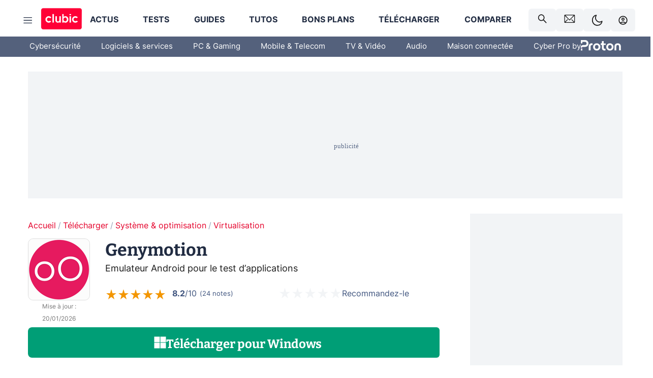

--- FILE ---
content_type: text/html; charset=utf-8
request_url: https://www.clubic.com/telecharger-fiche432525-genymotion.html
body_size: 45020
content:
<!DOCTYPE html><html lang="fr" data-theme="light"><head><meta charSet="utf-8" data-next-head=""/><meta name="viewport" content="initial-scale=1.0, width=device-width" data-next-head=""/><script type="text/javascript" src="https://choices.consentframework.com/js/pa/22690/c/IKVR3/cmp" referrerPolicy="unsafe-url" async=""></script><script async="" type="text/javascript" src="https://cdn.sirdata.eu/youtube-iframe.js"></script><link rel="preload" href="https://securepubads.g.doubleclick.net/tag/js/gpt.js" as="script" type="text/javascript" data-next-head=""/><title data-next-head="">Télécharger Genymotion (gratuit) Windows - Clubic</title><meta name="description" content="Un puissant émulateur pour tester le comportement et les performances d&#x27;applications sous Android. Parmi ses points forts, nous apprécions les nombreux outils dédiés aux développeurs, l&#x27;interface intuitive et les nombreux terminaux disponibles en téléchargement." data-next-head=""/><meta name="robots" content="index, follow, max-snippet:-1, max-image-preview:large, max-video-preview:-1" data-next-head=""/><meta property="og:locale" content="fr_FR" data-next-head=""/><meta property="og:site_name" content="clubic.com" data-next-head=""/><meta property="og:title" content="Télécharger Genymotion (gratuit) Windows - Clubic" data-next-head=""/><meta property="og:description" content="Un puissant émulateur pour tester le comportement et les performances d&#x27;applications sous Android. Parmi ses points forts, nous apprécions les nombreux outils dédiés aux développeurs, l&#x27;interface intuitive et les nombreux terminaux disponibles en téléchargement." data-next-head=""/><meta property="og:url" content="https://www.clubic.com/telecharger-fiche432525-genymotion.html" data-next-head=""/><meta property="og:image" content="https://pic.clubic.com/v1/images/1505913/raw" data-next-head=""/><meta property="og:type" content="article" data-next-head=""/><meta name="twitter:card" content="summary_large_image" data-next-head=""/><meta name="twitter:site" content="@clubic" data-next-head=""/><meta name="twitter:title" content="Télécharger Genymotion (gratuit) Windows - Clubic" data-next-head=""/><meta name="twitter:image" content="https://pic.clubic.com/v1/images/1505913/raw" data-next-head=""/><meta name="twitter:url" content="https://www.clubic.com/telecharger-fiche432525-genymotion.html" data-next-head=""/><meta name="twitter:description" content="Un puissant émulateur pour tester le comportement et les performances d&#x27;applications sous Android. Parmi ses points forts, nous apprécions les nombreux outils dédiés aux développeurs, l&#x27;interface intuitive et les nombreux terminaux disponibles en téléchargement." data-next-head=""/><meta name="twitter:domain" content="clubic.com" data-next-head=""/><meta property="article:publisher" content="https://www.facebook.com/Clubic" data-next-head=""/><link rel="canonical" href="https://www.clubic.com/telecharger-fiche432525-genymotion.html" data-next-head=""/><meta property="article:published_time" content="2015-11-22T16:25:04+01:00" data-next-head=""/><meta property="article:modified_time" content="2026-01-20T08:00:00+01:00" data-next-head=""/><meta name="mobile-web-app-capable" content="yes"/><meta name="apple-mobile-web-app-capable" content="yes"/><meta name="apple-mobile-web-app-title" content="Clubic"/><meta name="application-name" content="Clubic"/><link rel="dns-prefetch" href="//pic.clubic.com"/><link rel="dns-prefetch" href="//api.clubic.com"/><link rel="dns-prefetch" href="//analytics.clubic.com"/><link rel="dns-prefetch" href="//cdn.consentframework.com"/><link rel="dns-prefetch" href="//cache.consentframework.com"/><link rel="dns-prefetch" href="//choices.consentframework.com"/><link rel="dns-prefetch" href="//scripts.opti-digital.com"/><link rel="dns-prefetch" href="//www.googletagmanager.com/"/><link rel="preload" href="/assets-react/fonts/inter-bold.woff2" as="font" type="font/woff2" crossorigin="anonymous"/><link rel="preload" href="/assets-react/fonts/inter-regular.woff2" as="font" type="font/woff2" crossorigin="anonymous"/><link rel="preload" href="/assets-react/fonts/bitter.woff2" as="font" type="font/woff2" crossorigin="anonymous"/><link rel="apple-touch-icon" sizes="180x180" href="/apple-touch-icon.png"/><link rel="icon" type="image/png" sizes="32x32" href="/favicon-32x32.png"/><link rel="icon" type="image/png" sizes="16x16" href="/favicon-16x16.png"/><link rel="manifest" href="/site.webmanifest"/><link rel="mask-icon" href="/safari-pinned-tab.svg" color="#fc0f3e"/><link rel="shortcut icon" href="/favicon.ico"/><meta name="msapplication-TileColor" content="#202b44"/><meta name="msapplication-config" content="/browserconfig.xml"/><meta name="theme-color" content="#232728"/><meta name="sentry-trace" content="bef9b42ef35741dc43dc861c62ec61a4-0a74e0dda3f9e5f6-0"/><meta name="baggage" content="sentry-environment=prod,sentry-release=undefined,sentry-public_key=948a13215311a60e5cf48c9860c59be8,sentry-trace_id=bef9b42ef35741dc43dc861c62ec61a4,sentry-sampled=false,sentry-sample_rand=0.1255320315579611,sentry-sample_rate=0.02"/><script type="application/ld+json" data-type="microdata" data-next-head="">{"@context":"https://schema.org","@type":"Review","name":"Genymotion","datePublished":"2015-11-22T16:25:04+01:00","dateModified":"2026-01-20T08:00:00+01:00","author":{"@context":"https://schema.org","@type":"Person","name":"Clubic Organisation","url":"https://www.clubic.com/auteur/21645-clubic.html"},"reviewRating":{"@type":"Rating","ratingValue":8,"worstRating":0,"bestRating":10},"positiveNotes":{"@type":"ItemList","itemListElement":[{"@type":"ListItem","position":0,"name":"Taillé pour les développeurs Android"},{"@type":"ListItem","position":1,"name":"Choix entre la version native ou Cloud"}]},"negativeNotes":{"@type":"ItemList","itemListElement":[{"@type":"ListItem","position":0,"name":"Licence payante pour pro"},{"@type":"ListItem","position":1,"name":"Consommation RAM élevée"},{"@type":"ListItem","position":2,"name":"Pas d'accès aux capteurs réels"}]},"itemReviewed":{"@context":"https://schema.org","@type":"SoftwareApplication","name":"Genymotion","datePublished":"2015-11-22T16:25:04+01:00","dateModified":"2026-01-20T08:00:00+01:00","offers":{"@type":"Offer","priceCurrency":"EUR","price":0},"image":{"@type":"ImageObject","height":"256","width":"256","url":"https://pic.clubic.com/v1/images/1505913/raw"},"aggregateRating":{"@type":"AggregateRating","ratingValue":4.1,"ratingCount":24,"bestRating":5,"worstRating":0},"softwareVersion":"2.6.0","editor":{"@context":"https://schema.org","@type":"Person","name":"Genymobile","url":"https://www.genymotion.com"},"operatingSystem":"Windows","applicationCategory":"Système & Optimisation","applicationSubCategory":"Virtualisation"}}</script><script type="application/ld+json" data-type="microdata" data-next-head="">{"@context":"https://schema.org","@type":"BreadcrumbList","itemListElement":[{"@type":"ListItem","position":1,"item":{"@id":"https://www.clubic.com/","url":"https://www.clubic.com/","name":"Accueil"}},{"@type":"ListItem","position":2,"item":{"@id":"https://www.clubic.com/telecharger/","url":"https://www.clubic.com/telecharger/","name":"Télécharger"}},{"@type":"ListItem","position":3,"item":{"@id":"https://www.clubic.com/telecharger/optimisation-diagnostic/","url":"https://www.clubic.com/telecharger/optimisation-diagnostic/","name":"Système & optimisation"}},{"@type":"ListItem","position":4,"item":{"@id":"https://www.clubic.com/telecharger/virtualisation/","url":"https://www.clubic.com/telecharger/virtualisation/","name":"Virtualisation"}}]}</script><link rel="preload" imageSrcSet="//pic.clubic.com/v1/images/1505913/raw?fit=smartCrop&amp;width=45&amp;height=45&amp;hash=2c7b8bd2da8a9912a84cd4726c75114d32858a90 1x, //pic.clubic.com/v1/images/1505913/raw?fit=smartCrop&amp;width=90&amp;height=90&amp;hash=f055c4d7fba87a89aa205fb25c9b36b0a0cd496c 2x" type="image/webp" as="image" media="(max-width: 1024px)" data-next-head=""/><link rel="preload" imageSrcSet="//pic.clubic.com/v1/images/1505913/raw?fit=smartCrop&amp;width=120&amp;height=120&amp;hash=06e3c69e0d432845e7c179fce582c5181f810ebd 1x, //pic.clubic.com/v1/images/1505913/raw?fit=smartCrop&amp;width=240&amp;height=240&amp;hash=7d4251bd631a709c044359d3ce5655dbfa18a56c 2x" type="image/webp" as="image" media="(min-width: 1025px)" data-next-head=""/><link rel="stylesheet" href="/assets-react/legacy.css?undefined" data-next-head=""/><script type="text/javascript" async="" data-react-no-hydrate="true" data-next-head="">
            var currentThemeAd = window.localStorage.getItem('preferMode') ?? (window?.matchMedia('(prefers-color-scheme: dark)').matches ? 'dark' : 'light');
            var adConfig = '{"adUnit":"/21718639124/clubic.com/telechargement-fiche-rjs","pageTargeting":{"kw":["download","product","react","legacy","virtualization","software","Télécharger","section237","Système & optimisation","section349","Virtualisation","section760"],"env":"prod","mode":"dark","issafe":1}}';
            var updatedJsonString = adConfig.replace(/"mode":"[^"]+"/, `"mode":"${currentThemeAd}"`);
            var optidigitalQueue = optidigitalQueue || {};
            optidigitalQueue.cmd = optidigitalQueue.cmd || [];
            var i='optidigital-ad-init';
            if (!document.getElementById(i)) {
              var opti=document.createElement('script');
              opti.id=i;
              opti.type='module';
              opti.setAttribute("data-config",updatedJsonString);
              opti.src='//scripts.opti-digital.com/modules/?site=clubicv3';
              var node=document.getElementsByTagName('head')[0];
              node.parentNode.insertBefore(opti, node);
            } 
          </script><script>window.nextEnv = {"NEXT_PUBLIC_APP_ENV_COMPLET":"prod","NEXT_PUBLIC_VERSION":"undefined","NEXT_PUBLIC_BASE_URL":"undefined","NEXT_PUBLIC_ENV":"undefined","NEXT_PUBLIC_HOST":"www.clubic.com"};</script><script>
   globalThis.constantContext = {};
   const alsContext = {reqId:''};
    globalThis.alsContext = {
      getContext: (key) => {
        return alsContext[key];
      },
      setContext: (key, value) => {
        alsContext[key] = value;
      },
    }
  </script><script id="cmp-stub" type="text/javascript">(function () {window.ABconsentCMP = window.ABconsentCMP || {};window.ABconsentCMP.IE11Cmp = "https://choices.consentframework.com/js/pa/22690/c/IKVR3/cmp/ie11";})();function _typeof(t){return _typeof="function"==typeof Symbol&&"symbol"==typeof Symbol.iterator?function(t){return typeof t}:function(t){return t&&"function"==typeof Symbol&&t.constructor===Symbol&&t!==Symbol.prototype?"symbol":typeof t},_typeof(t)}!function(){var t=function(){var t="__tcfapiLocator",e="__sdcmpapiLocator",r=[],n=[],o=window;function a(t){var e=arguments.length>1&&void 0!==arguments[1]?arguments[1]:0;try{var r=o.document,n=!!o.frames[t];if(!n)if(r.body){var c=r.createElement("iframe");c.style.cssText="display:none",c.name=t,r.body.appendChild(c)}else e<2e3&&setTimeout(function(){a(t,e+1)},5);return!n}catch(p){return!1}}function c(t){var e,r=o;try{for(;r&&r!==o.top;){if(r.frames[t]){e=r;break}if(!r.parent||r.parent===r)break;r=r.parent}}catch(n){}return e}function p(){try{for(var t=this&&this.sourceAPI||"__sdcmpapi",e=o.gdprApplies,a=(o.ABconsentCMP||{}).consentModeFromTcf||!1,c=arguments.length,p=new Array(c),i=0;i<c;i++)p[i]=arguments[i];if(!p.length)return"__tcfapi"===t?r:n;if("setGdprApplies"===p[0])p.length>3&&2===Number(p[1])&&"boolean"==typeof p[3]&&(e=p[3],o.gdprApplies=e,"function"==typeof p[2]&&p[2]({gdprApplies:e},!0));else if("ping"===p[0]){if("function"==typeof p[2]){var f={gdprApplies:e,cmpLoaded:!1,cmpStatus:"stub",apiVersion:"2.0"};a&&(f.enableAdvertiserConsentMode=!0),p[2](f,!0)}}else("__tcfapi"===t?r:n).push(p)}catch(s){}}var i=c(t),f=c(e);try{i||a(t),f||a(e),o.__tcfapi||(o.__tcfapi=function(){for(var t=arguments.length,e=new Array(t),r=0;r<t;r++)e[r]=arguments[r];return p.apply({sourceAPI:"__tcfapi"},e)}),o.__sdcmpapi||(o.__sdcmpapi=function(){for(var t=arguments.length,e=new Array(t),r=0;r<t;r++)e[r]=arguments[r];return p.apply({sourceAPI:"__sdcmpapi"},e)}),o.addEventListener("message",function(t){try{var e=t&&t.data;if(!e)return;var r={};if("string"==typeof e)try{r=JSON.parse(e)}catch(c){return}else{if("object"!==_typeof(e)||e.constructor!==Object)return;r=e}var n=r&&(r.__tcfapiCall||r.__sdcmpapiCall);if(!n)return;try{var o=r.__tcfapiCall?window.__tcfapi:window.__sdcmpapi,a=r.__tcfapiCall?"__tcfapiReturn":"__sdcmpapiReturn";o(n.command,n.version,function(r,o){var c={};c[a]={returnValue:r,success:o,callId:n.callId};var p="null"===t.origin?"*":t.origin;t.source.postMessage("string"==typeof e?JSON.stringify(c):c,p)},n.parameter)}catch(p){}}catch(i){}},!1)}catch(s){}};try{t(),"undefined"!=typeof module&&"object"===("undefined"==typeof module?"undefined":_typeof(module))&&"object"===_typeof(module.exports)&&(module.exports=t)}catch(o){}if(window.MSInputMethodContext&&document.documentMode){var e=(window.ABconsentCMP||{}).IE11Cmp,r=void 0===e?"":e;if(!r)return;var n=document.createElement("script");n.src=r,n.async=!0,n.type="text/javascript",(document.head||document.documentElement).appendChild(n)}}();(function () {window.ABconsentCMP = window.ABconsentCMP || {};window.ABconsentCMP.enableConsentMode = window.ABconsentCMP.enableConsentMode ? true : (window.ABconsentCMP.enableConsentMode === undefined) && true;var ABconsentCMP=window.ABconsentCMP=window.ABconsentCMP||{};ABconsentCMP.loaded=ABconsentCMP.loaded||{},ABconsentCMP.runOnce=ABconsentCMP.runOnce||function(n,e){if(!ABconsentCMP.loaded[n]){ABconsentCMP.loaded[n]=!0;try{"function"==typeof e&&e(ABconsentCMP)}catch(n){}}};ABconsentCMP.runOnce("consentModeGtm",function(e){if(e.enableConsentMode)try{var t=e.gtmDataLayerName||"dataLayer",n=window[t]=window[t]||[],a="denied",o={analytics_storage:a,functionality_storage:a,security_storage:a,personalization_storage:a,wait_for_update:1e3};function r(){n.push(arguments)}r("set","developer_id.dOWE1OT",!0),!0!==e.consentModeFromTcf&&(o.ad_storage=o.ad_user_data=o.ad_personalization=a),r("consent","default",o)}catch(e){}});ABconsentCMP.runOnce("consentModeAdsense",function(){try{(window.adsbygoogle=window.adsbygoogle||[]).pauseAdRequests=1}catch(e){}});ABconsentCMP.runOnce("tcfUetq",function(){try{(window.uetq=window.uetq||[]).push("config","tcf",{enabled:!0})}catch(e){}});})();</script><script async="" type="text/javascript">
                  let currentTheme =  window.localStorage.getItem('preferMode');  
                  if(!currentTheme) {
                    currentTheme =  window?.matchMedia('(prefers-color-scheme: dark)').matches ? 'dark' : 'light';
                    window.localStorage.setItem('preferMode', currentTheme);
                  }
                  document.documentElement.setAttribute('data-theme', currentTheme);
                 </script><script async="" type="text/javascript"> var _paq = window._paq = window._paq || [];
                /* tracker methods like "setCustomDimension" should be called before "trackPageView" */
                _paq.push(['trackPageView']);
                _paq.push(['enableLinkTracking']);
                (function() {
                var u="https://analytics.clubic.com/";
                _paq.push(['setTrackerUrl', u+'matomo.php']);
                _paq.push(['setSiteId', '1']);
                var d=document, g=d.createElement('script'), s=d.getElementsByTagName('script')[0];
                g.type='text/javascript'; g.async=true; g.src=u+'matomo.js'; s.parentNode.insertBefore(g,s);
              })();</script><noscript><p><img src="https://analytics.clubic.com/matomo.php?idsite=1&amp;amp;rec=1" alt=""/></p></noscript><noscript data-n-css=""></noscript><script defer="" noModule="" src="/_next/static/chunks/polyfills-42372ed130431b0a.js"></script><script defer="" src="/_next/static/chunks/5271.ea55f5afeee2f810.js"></script><script defer="" src="/_next/static/chunks/2888.ed2bd38c480029a6.js"></script><script defer="" src="/_next/static/chunks/5470.7b14a21c0891bb1e.js"></script><script defer="" src="/_next/static/chunks/6293.adcc0b7f20eb33a0.js"></script><script defer="" src="/_next/static/chunks/7466.c7027645672d852d.js"></script><script defer="" src="/_next/static/chunks/9665.3e2cd57a7818e6d1.js"></script><script defer="" src="/_next/static/chunks/5542.0bea5918111607f7.js"></script><script defer="" src="/_next/static/chunks/9118.842642fdeef9971d.js"></script><script defer="" src="/_next/static/chunks/7371.542507ed46063fd4.js"></script><script defer="" src="/_next/static/chunks/6466.e1b21354779e3489.js"></script><script defer="" src="/_next/static/chunks/6737.0734bca437f03243.js"></script><script defer="" src="/_next/static/chunks/8342.7aa7d1f83cf0ccc2.js"></script><script defer="" src="/_next/static/chunks/5297.5f162fe2dbfebb0e.js"></script><script defer="" src="/_next/static/chunks/3606.63e8d154a2c5328c.js"></script><script defer="" src="/_next/static/chunks/8843.55ff91ae508cf960.js"></script><script defer="" src="/_next/static/chunks/4152.3b1db002a44d2d8f.js"></script><script defer="" src="/_next/static/chunks/6220.0e8718ff4729ad0a.js"></script><script defer="" src="/_next/static/chunks/7189.a9ad83371ea83f2a.js"></script><script defer="" src="/_next/static/chunks/3517.d95bca8eba02649b.js"></script><script defer="" src="/_next/static/chunks/5857.50708a154656d917.js"></script><script defer="" src="/_next/static/chunks/3842.b66e14f84c5761f9.js"></script><script defer="" src="/_next/static/chunks/9225.fcdc3e3efcb9b6dc.js"></script><script src="/_next/static/chunks/runtime-536646c3522f2991.js" defer=""></script><script src="/_next/static/chunks/next-dce667c89262d4b7.js" defer=""></script><script src="/_next/static/chunks/reactjs-19.2.3.js" defer=""></script><script src="/_next/static/chunks/reactjs-dom-19.2.3.js" defer=""></script><script src="/_next/static/chunks/main-ec190852b12d8f40.js" defer=""></script><script src="/_next/static/chunks/article-processor-52bc1b8e99401394.js" defer=""></script><script src="/_next/static/chunks/styled-6.1.19.js" defer=""></script><script src="/_next/static/chunks/apollo-3.13.9.js" defer=""></script><script src="/_next/static/chunks/api-sdk-655a53efad5e1ff5.js" defer=""></script><script src="/_next/static/chunks/8569-877b1f4c4eb5592c.js" defer=""></script><script src="/_next/static/chunks/pages/_app-ad44cebcfcc17421.js" defer=""></script><script src="/_next/static/chunks/pages/%5B...slug%5D-fb6dad8f424c1abf.js" defer=""></script><script src="/_next/static/Ul95Ql1ICGYx-CypEdKMR/_buildManifest.js" defer=""></script><script src="/_next/static/Ul95Ql1ICGYx-CypEdKMR/_ssgManifest.js" defer=""></script><style data-styled="" data-styled-version="6.1.19">.ad-container{background-color:var(--color-alt-5);display:flex;flex-direction:column;justify-content:flex-start;position:relative;min-height:200px;overflow:hidden;grid-column:2/3;}/*!sc*/
@media (min-width:1024px){.ad-container{grid-column:1/10;}}/*!sc*/
.ad-container p{font-size:14px;color:rgba(var(--theme-color-foreground), 0.15);margin:8px 0;}/*!sc*/
.ad-container .ad-content{flex-grow:1;z-index:1;display:flex;justify-content:center;margin:0;max-width:100vw;overflow:hidden;}/*!sc*/
.ad-container .ad-content[data-slot="Billboard_2"],.ad-container .ad-content[data-slot="Mobile_Pos1"],.ad-container .ad-content[data-slot="Mobile_Pos2"],.ad-container .ad-content[data-slot="Mobile_Pos3"]{min-height:250px;}/*!sc*/
.ad-container .ad-content[data-slot="Billboard_1"]{height:250px;}/*!sc*/
.ad-container .ad-content[data-slot="Rectangle_1"]{height:100px;}/*!sc*/
.ad-container .ad-content[data-slot="HalfpageAd_1"],.ad-container .ad-content[data-slot="HalfpageAd_2"],.ad-container .ad-content[data-slot="HalfpageAd_3"]{min-height:600px;}/*!sc*/
.ad-container.no-background{background-color:transparent;border:none;overflow:visible;}/*!sc*/
.ad-container.no-background p{display:none;}/*!sc*/
.ad-container.no-background .ad-content{margin-bottom:0;}/*!sc*/
.ad-container.megaban{margin:var(--spacer-s) 0;}/*!sc*/
.ad-container.position-sticky{position:sticky;top:85px;}/*!sc*/
.ad-container.mobile-only{display:flex;}/*!sc*/
@media (min-width:1024px){.ad-container.mobile-only{display:none;}}/*!sc*/
.ad-container.desktop-only{display:none;}/*!sc*/
@media (min-width:1024px){.ad-container.desktop-only{display:flex;}}/*!sc*/
#GenecyDFPAdWallpaperCont~* .ad-container.megaban{display:none;}/*!sc*/
data-styled.g1[id="sc-global-eVrTht1"]{content:"sc-global-eVrTht1,"}/*!sc*/
html{-ms-text-size-adjust:100%;-webkit-text-size-adjust:100%;}/*!sc*/
body{margin:0;}/*!sc*/
article,aside,details,figcaption,figure,footer,header,hgroup,main,menu,nav,section,summary{display:block;}/*!sc*/
audio,canvas,progress,video{display:inline-block;vertical-align:baseline;}/*!sc*/
audio:not([controls]){display:none;height:0;}/*!sc*/
[hidden],template{display:none;}/*!sc*/
a,button{background-color:transparent;border-width:0;}/*!sc*/
a:active,a:hover{outline:0;}/*!sc*/
abbr[title]{border-bottom:1px dotted;}/*!sc*/
b,strong{font-weight:bold;}/*!sc*/
dfn{font-style:italic;}/*!sc*/
h1{font-size:2em;margin:0.67em 0;}/*!sc*/
mark{background:#ff0;color:black;}/*!sc*/
small{font-size:80%;}/*!sc*/
sub,sup{font-size:75%;line-height:0;position:relative;vertical-align:baseline;}/*!sc*/
sup{top:-0.5em;}/*!sc*/
sub{bottom:-0.25em;}/*!sc*/
img{border:0;}/*!sc*/
svg:not(:root){overflow:hidden;}/*!sc*/
figure{margin:1em 40px;}/*!sc*/
hr{-moz-box-sizing:content-box;box-sizing:content-box;height:0;}/*!sc*/
pre{overflow:auto;}/*!sc*/
code,kbd,pre,samp{font-family:monospace,serif;font-size:1em;}/*!sc*/
button,input,optgroup,select,textarea{color:inherit;font:inherit;margin:0;}/*!sc*/
button{overflow:visible;}/*!sc*/
button,select{text-transform:none;}/*!sc*/
button,html input[type='button'],input[type='reset'],input[type='submit']{-webkit-appearance:button;cursor:pointer;}/*!sc*/
button[disabled],html input[disabled]{cursor:default;}/*!sc*/
button::-moz-focus-inner,input::-moz-focus-inner{border:0;padding:0;}/*!sc*/
input{line-height:normal;}/*!sc*/
input[type='checkbox'],input[type='radio']{box-sizing:border-box;padding:0;}/*!sc*/
input[type='number']::-webkit-inner-spin-button,input[type='number']::-webkit-outer-spin-button{height:auto;}/*!sc*/
input[type='search']{-webkit-appearance:textfield;-moz-box-sizing:border-box;-webkit-box-sizing:border-box;box-sizing:border-box;}/*!sc*/
input[type='search']::-webkit-search-cancel-button,input[type='search']::-webkit-search-decoration{-webkit-appearance:none;}/*!sc*/
fieldset{border:1px solid #c0c0c0;margin:0 2px;padding:0.35em 0.625em 0.75em;}/*!sc*/
legend{border:0;padding:0;}/*!sc*/
textarea{overflow:auto;}/*!sc*/
optgroup{font-weight:bold;}/*!sc*/
table{border-collapse:collapse;border-spacing:0;}/*!sc*/
td,th{padding:0;}/*!sc*/
.sd-cmp-2dyYO{top:40px!important;left:unset!important;right:unset!important;padding:unset!important;padding-top:5px!important;}/*!sc*/
.sd-cmp-1bquj .sd-cmp-2jmDj{padding:unset;}/*!sc*/
.sd-cmp-1IdBZ{padding-top:10px!important;}/*!sc*/
.sd-cmp-2jmDj{color:grey!important;}/*!sc*/
data-styled.g2[id="sc-global-hDeBjt1"]{content:"sc-global-hDeBjt1,"}/*!sc*/
*{box-sizing:border-box;padding:0;margin:0;}/*!sc*/
*::after,*::before{box-sizing:border-box;}/*!sc*/
html,body{width:100%;height:100%;}/*!sc*/
img{vertical-align:middle;}/*!sc*/
data-styled.g3[id="sc-global-igtmDC1"]{content:"sc-global-igtmDC1,"}/*!sc*/
:root{--spacer-xxs:4px;--spacer-xs:7px;--spacer-s:15px;--spacer-s-fluid:clamp(0.625rem, 0.536rem + 0.446vw, 0.938rem);--spacer:30px;--spacer-to-xs:clamp(0.438rem, 0.027rem + 2.054vw, 1.875rem);--spacer-fluid:clamp(0.938rem, 0.67rem + 1.339vw, 1.875rem);--spacer-m:45px;--spacer-m-to-xs:clamp(0.438rem, -0.241rem + 3.393vw, 2.813rem);--spacer-m-to-s:clamp(0.938rem, 0.402rem + 2.679vw, 2.813rem);--spacer-m-fluid:clamp(1.875rem, 1.607rem + 1.339vw, 2.813rem);--spacer-l:60px;--spacer-l-to-xs:clamp(0.438rem, -0.509rem + 4.732vw, 3.75rem);--spacer-l-to-s:clamp(0.938rem, 0.134rem + 4.018vw, 3.75rem);--spacer-l-to-default:clamp(1.875rem, 1.339rem + 2.679vw, 3.75rem);--spacer-l-fluid:clamp(2.813rem, 2.545rem + 1.339vw, 3.75rem);--spacer-xl:90px;--spacer-xl-to-xs:clamp(0.438rem, -1.045rem + 7.411vw, 5.625rem);--spacer-xl-to-s:clamp(0.938rem, -0.402rem + 6.696vw, 5.625rem);--spacer-xl-to-default:clamp(1.875rem, 0.804rem + 5.357vw, 5.625rem);--spacer-xl-to-m:clamp(2.813rem, 2.009rem + 4.018vw, 5.625rem);--spacer-xl-fluid:clamp(3.75rem, 3.214rem + 2.679vw, 5.625rem);--spacer-em:1em;--theme-typography-default-font:'Inter UI',Arial,sans-serif;--theme-typography-primary-font:'Bitter',serif;--theme-palette-black:#232728;--theme-palette-black-alt:#212C42;--theme-palette-dark-black:#1b1b1b;--theme-palette-black-medium:#5d6c8a;--theme-palette-white:#FFFFFF;--theme-palette-dark-white:#f2f4f6;--theme-palette-dark-white2:#E5E8EE;--theme-palette-grey:#777777;--theme-palette-dark-grey:#54617C;--theme-palette-red:#E4002A;--theme-palette-red-clubic:#ff0037;--theme-palette-red-medium:#FF5978;--theme-palette-dark-red:#AF0524;--theme-palette-blue:#3F547E;--theme-palette-blue-medium:#99A4BA;--theme-palette-dark-blue:#37486D;--theme-palette-green:#009e76;--theme-palette-dark-green:#018262;--theme-palette-grey-blue:#526C8A;--theme-palette-dark-grey-blue:#3F547E;--theme-palette-light-grey-blue:#a4adbd;--theme-palette-golden:#C89E42;}/*!sc*/
:root[data-theme='light']{--theme-color-background:#FFFFFF;--theme-color-foreground:#212C42;--theme-color-foreground-rgb:33,44,66;--theme-color-medium:#99A4BA;--theme-color-primary:#E4002A;--theme-color-primary-contrast:#FFFFFF;--theme-color-title:#212C42;--theme-background-contrast-background-color:#f2f4f6;--theme-background-contrast-link-color:inherit;--theme-background-contrast-text-color:#212C42;--theme-background-flashy-background-color:#E4002A;--theme-background-flashy-link-color:#FFFFFF;--theme-background-flashy-text-color:#FFFFFF;--theme-background-navy-background-color:#3F547E;--theme-background-navy-link-color:#FFFFFF;--theme-background-navy-text-color:#FFFFFF;--theme-background-light-background-color:#777777;--theme-background-light-text-color:#212C42;--theme-background-light-link-color:#E4002A;--theme-background-transparent-background-color:transparent;--theme-background-transparent-text-color:inherit;--theme-background-transparent-link-color:inherit;--background-color-sub:#EDF0F4;--text-color:var(--theme-palette-dark-black);--text-color-reverse:var(--theme-palette-white);--text-color-alt:var(--theme-palette-blue);--title-foreground:var(--theme-palette-black-alt);--title-foreground-alt:var(--theme-palette-black-medium);--link-color:var(--theme-palette-red);--background-color-alt:var(--theme-palette-black-alt);--card-border:var(--theme-palette-light-grey-blue);--color-box-shadow:rgba(0 ,0 ,0 ,0.1);--color-alt-blue:var(--theme-palette-blue-medium);--color-alt-grey-blue:var(--theme-palette-grey-blue);--color-alt-dark:var(--theme-palette-dark-white2);--color-form-border:#cccccc;--color-alt-1:var(--theme-palette-grey);--color-alt-2:var(--theme-palette-dark-white);--color-alt-3:var(--theme-palette-dark-white);--color-alt-4:none;--color-alt-4-reverse:var(--theme-palette-dark-white);--color-alt-5:var(--theme-palette-dark-white);--color-alt-6:var(--theme-palette-dark-grey-blue);--color-alt-7:var(--theme-palette-dark-grey);--color-alt-8:var(--theme-palette-white);--color-alt-9:var(--theme-palette-dark-white);--color-grey-trans:rgba(0, 0, 0, 0.8);}/*!sc*/
:root[data-theme='dark']{--theme-color-background:#232728;--theme-color-foreground:#FFFFFF;--theme-color-foreground-rgb:0,0,0;--theme-color-medium:#FFFFFF;--theme-color-primary:#FF5978;--theme-color-primary-contrast:#FFFFFF;--theme-color-title:#FFFFFF;--theme-background-contrast-background-color:#1b1b1b;--theme-background-contrast-link-color:inherit;--theme-background-contrast-text-color:#FFFFFF;--theme-background-flashy-background-color:#FF5978;--theme-background-flashy-link-color:#FFFFFF;--theme-background-flashy-text-color:#FFFFFF;--theme-background-navy-background-color:#3F547E;--theme-background-navy-link-color:#FFFFFF;--theme-background-navy-text-color:#FFFFFF;--theme-background-light-background-color:#777777;--theme-background-light-text-color:#212C42;--theme-background-light-link-color:#FF5978;--theme-background-transparent-background-color:transparent;--theme-background-transparent-text-color:inherit;--theme-background-transparent-link-color:inherit;--background-color-sub:var(--theme-palette-dark-black);--text-color:var(--theme-palette-white);--text-color-reverse:var(--theme-palette-dark-black);--text-color-alt:var(--theme-palette-white);--title-foreground:var(--theme-palette-white);--title-foreground-alt:var(--theme-palette-white);--link-color:var(--theme-palette-red-medium);--background-color-alt:var(--theme-palette-black);--card-border:var(--theme-palette-grey);--color-box-shadow:rgba(0 ,0 ,0 ,0.3);--color-alt-blue:var(--theme-palette-blue);--color-form-border:#555555;--color-alt-grey-blue:var(--theme-palette-light-grey-blue);--color-alt-dark:black;--color-alt-1:var(--theme-palette-white);--color-alt-2:var(--theme-palette-black-alt);--color-alt-3:var(--theme-palette-white);--color-alt-4:var(--theme-palette-dark-black);--color-alt-4-reverse:none;--color-alt-5:var(--theme-palette-dark-black);--color-alt-6:var(--theme-palette-white);--color-alt-7:var(--theme-palette-dark-white);--color-alt-8:var(--theme-palette-red-medium);--color-alt-9:var(--theme-palette-dark-grey);--color-grey-trans:rgba(255, 255, 255, 0.8);}/*!sc*/
html{color:var(--text-color);background-color:var(--theme-color-background);transition:background-color 0.5s;-webkit-font-smoothing:antialiased;-moz-osx-font-smoothing:grayscale;}/*!sc*/
body{line-height:1.2;-moz-osx-font-smoothing:grayscale;-ms-overflow-style:-ms-autohiding-scrollbar;font-family:var(--theme-typography-default-font);overflow-x:hidden;}/*!sc*/
article aside{display:none;}/*!sc*/
html.no-event,html.no-event body{overflow:hidden;}/*!sc*/
a{color:inherit;}/*!sc*/
a.un-styled-linked{text-decoration:none;}/*!sc*/
a.mod-primary{color:var(--link-color);}/*!sc*/
a.simple{color:var(--link-color);font-weight:bold;}/*!sc*/
blockquote{position:relative;font-style:italic;padding:var(--spacer-s) var(--spacer-s);border-left:4px solid var(--color-alt-grey-blue);border-radius:8px;}/*!sc*/
@media (max-width: 768px){code{max-width:90vw;overflow-x:scroll;overflow-y:hidden;display:block;white-space:nowrap;}}/*!sc*/
@media (min-width: 769px){code{max-width:690px;overflow-x:scroll;overflow-y:hidden;display:block;white-space:nowrap;}}/*!sc*/
@media (prefers-reduced-motion: reduce){*,*:hover,*:focus,*::before,*:hover::before,*:focus::before,*::after,*:hover::after,*:focus::after{animation:none;transition:none;scroll-behavior:auto;}}/*!sc*/
data-styled.g4[id="sc-global-ijcGRx1"]{content:"sc-global-ijcGRx1,"}/*!sc*/
.hLrpSC{animation:drxLLP ease-in-out infinite alternate 600ms 200ms;width:min(90%,50px);height:min(90%,50px);background-color:var(--theme-color-background);color:var(--theme-color-foreground);}/*!sc*/
data-styled.g5[id="sc-1qs7exx-0"]{content:"hLrpSC,"}/*!sc*/
.hZWoGk{padding-top:calc((1 * 100% - 50px) / 2);padding-bottom:calc((1 * 100% - 50px) / 2);text-align:center;}/*!sc*/
@media (min-width:1024px){.hZWoGk{padding-top:calc((1 * 100% - 50px) / 2);padding-bottom:calc((1 * 100% - 50px) / 2);}}/*!sc*/
.jmMatU{padding-top:calc((0.7278911564625851 * 100% - 50px) / 2);padding-bottom:calc((0.7278911564625851 * 100% - 50px) / 2);text-align:center;}/*!sc*/
@media (min-width:1024px){.jmMatU{padding-top:calc((1.1888888888888889 * 100% - 50px) / 2);padding-bottom:calc((1.1888888888888889 * 100% - 50px) / 2);}}/*!sc*/
data-styled.g6[id="sc-1qs7exx-1"]{content:"hZWoGk,jmMatU,"}/*!sc*/
.itNNZS{border-radius:6px;width:100%;color:transparent;height:100%;max-width:100%;vertical-align:middle;}/*!sc*/
@media (min-width:1024px){.itNNZS{border-radius:10px;}}/*!sc*/
.cJzzmV{border-radius:0;width:100%;color:transparent;height:100%;max-width:100%;vertical-align:middle;}/*!sc*/
@media (min-width:1024px){.cJzzmV{border-radius:0;}}/*!sc*/
data-styled.g7[id="sc-1qs7exx-2"]{content:"itNNZS,cJzzmV,"}/*!sc*/
.emgyTf{position:relative;width:45px;height:45px;display:flex;align-items:center;justify-content:center;overflow:hidden;}/*!sc*/
@media (min-width:768px){.emgyTf{width:45px;height:45px;}}/*!sc*/
@media (min-width:1024px){.emgyTf{width:120px;height:120px;}}/*!sc*/
.emgyTf.isEager{background-color:transparent;}/*!sc*/
.emgyTf.isEager .sc-1qs7exx-2{width:100%!important;height:100%!important;animation:none!important;}/*!sc*/
.emgyTf.loaded{background-color:transparent;}/*!sc*/
.emgyTf.loaded .sc-1qs7exx-2{width:100%;height:100%;animation:hPcQcs ease-in-out 800ms;}/*!sc*/
.dNiiqP{position:relative;width:45px;height:45px;display:flex;align-items:center;justify-content:center;overflow:hidden;}/*!sc*/
@media (min-width:768px){.dNiiqP{width:94px;height:94px;}}/*!sc*/
@media (min-width:1024px){.dNiiqP{width:94px;height:94px;}}/*!sc*/
.dNiiqP.isEager{background-color:transparent;}/*!sc*/
.dNiiqP.isEager .sc-1qs7exx-2{width:100%!important;height:100%!important;animation:none!important;}/*!sc*/
.dNiiqP.loaded{background-color:transparent;}/*!sc*/
.dNiiqP.loaded .sc-1qs7exx-2{width:100%;height:100%;animation:hPcQcs ease-in-out 800ms;}/*!sc*/
.nGwgx{position:relative;width:294px;height:214px;display:flex;align-items:center;justify-content:center;overflow:hidden;}/*!sc*/
@media (min-width:768px){.nGwgx{width:180px;height:180px;}}/*!sc*/
@media (min-width:1024px){.nGwgx{width:180px;height:214px;}}/*!sc*/
.nGwgx.isEager{background-color:transparent;}/*!sc*/
.nGwgx.isEager .sc-1qs7exx-2{width:100%!important;height:100%!important;animation:none!important;}/*!sc*/
.nGwgx.loaded{background-color:transparent;}/*!sc*/
.nGwgx.loaded .sc-1qs7exx-2{width:100%;height:100%;animation:hPcQcs ease-in-out 800ms;}/*!sc*/
.kZnkdn{position:relative;width:40px;height:40px;display:flex;align-items:center;justify-content:center;overflow:hidden;}/*!sc*/
@media (min-width:768px){.kZnkdn{width:40px;height:40px;}}/*!sc*/
@media (min-width:1024px){.kZnkdn{width:40px;height:40px;}}/*!sc*/
.kZnkdn.isEager{background-color:transparent;}/*!sc*/
.kZnkdn.isEager .sc-1qs7exx-2{width:100%!important;height:100%!important;animation:none!important;}/*!sc*/
.kZnkdn.loaded{background-color:transparent;}/*!sc*/
.kZnkdn.loaded .sc-1qs7exx-2{width:100%;height:100%;animation:hPcQcs ease-in-out 800ms;}/*!sc*/
.cHjoBT{position:relative;width:212px;height:212px;display:flex;align-items:center;justify-content:center;overflow:hidden;}/*!sc*/
@media (min-width:768px){.cHjoBT{width:212px;height:212px;}}/*!sc*/
@media (min-width:1024px){.cHjoBT{width:212px;height:212px;}}/*!sc*/
.cHjoBT.isEager{background-color:transparent;}/*!sc*/
.cHjoBT.isEager .sc-1qs7exx-2{width:100%!important;height:100%!important;animation:none!important;}/*!sc*/
.cHjoBT.loaded{background-color:transparent;}/*!sc*/
.cHjoBT.loaded .sc-1qs7exx-2{width:100%;height:100%;animation:hPcQcs ease-in-out 800ms;}/*!sc*/
data-styled.g8[id="sc-1qs7exx-3"]{content:"emgyTf,dNiiqP,nGwgx,kZnkdn,cHjoBT,"}/*!sc*/
.editor-content{font-size:16px;line-height:1.62;}/*!sc*/
@media (min-width: 1024px){.editor-content{font-size:18px;}}/*!sc*/
.editor-content h1,.editor-content h2,.editor-content h3,.editor-content h4,.editor-content h5{padding:0;}/*!sc*/
.editor-content >*:first-child *{margin-top:0;}/*!sc*/
@media (min-width: 1024px){.editor-content .grid-default{margin:0 60px;}}/*!sc*/
.editor-content .grid-default:first-of-type p>strong{font-size:18px;line-height:1.5em;}/*!sc*/
.editor-content .nav-item-index{margin:var(--spacer-s-fluid) 0;position:sticky;top:0;z-index:1000002;}/*!sc*/
.editor-content .nav-item-index::before{background-color:var(--theme-color-background);bottom:0;content:'';left:-20px;position:absolute;right:-20px;top:0;}/*!sc*/
@media (min-width: 1024px){.editor-content .nav-item-index{top:20px;z-index:2;}.editor-content .nav-item-index::before{content:initial;}}/*!sc*/
@media (min-width: 1024px){.editor-content .col-wrapper{display:flex;align-items:stretch;flex-wrap:wrap;}.editor-content .col-wrapper-1{flex:0 0 8.333333%;max-width:8.333333%;}.editor-content .col-wrapper-2{flex:0 0 16.666667%;max-width:16.666667%;}.editor-content .col-wrapper-3{flex:0 0 25%;max-width:25%;}.editor-content .col-wrapper-4{flex:0 0 33.333333%;max-width:33.333333%;}.editor-content .col-wrapper-5{flex:0 0 41.666667%;max-width:41.666667%;}.editor-content .col-wrapper-6{flex:0 0 50%;max-width:50%;}.editor-content .col-wrapper-7{flex:0 0 58.333333%;max-width:58.333333%;}.editor-content .col-wrapper-8{flex:0 0 66.666667%;max-width:66.666667%;}.editor-content .col-wrapper-9{flex:0 0 75%;max-width:75%;}.editor-content .col-wrapper-10{flex:0 0 83.333333%;max-width:83.333333%;}.editor-content .col-wrapper-11{flex:0 0 91.666667%;max-width:91.666667%;}}/*!sc*/
.editor-content .rows-wrapper{widht:100%;display:flex;flex-direction:column;flex:0 0 100%;}/*!sc*/
.editor-content .row-wrapper{display:flex;flex-direction:column;gap:15px;align-items:stretch;width:100%;}/*!sc*/
@media (min-width: 1024px){.editor-content .row-wrapper{flex-direction:row;}}/*!sc*/
.editor-content .row-wrapper >*{flex:1;}/*!sc*/
.slate-content .col-slate-1{grid-column-end:span 1;}/*!sc*/
.slate-content .col-slate-2{grid-column-end:span 2;}/*!sc*/
.slate-content .col-slate-3{grid-column-end:span 3;}/*!sc*/
.slate-content .col-slate-4{grid-column-end:span 4;}/*!sc*/
.slate-content .col-slate-5{grid-column-end:span 5;}/*!sc*/
.slate-content .col-slate-6{grid-column-end:span 6;}/*!sc*/
.slate-content .col-slate-7{grid-column-end:span 7;}/*!sc*/
.slate-content .col-slate-8{grid-column-end:span 8;}/*!sc*/
.slate-content .col-slate-9{grid-column-end:span 9;}/*!sc*/
.slate-content .col-slate-10{grid-column-end:span 10;}/*!sc*/
.slate-content .col-slate-11{grid-column-end:span 11;}/*!sc*/
.slate-content .col-slate-12{grid-column-end:span 12;}/*!sc*/
.slate-content a{color:var(--theme-color-primary);text-decoration:none;}/*!sc*/
data-styled.g47[id="sc-global-eTqISw1"]{content:"sc-global-eTqISw1,"}/*!sc*/
@font-face{font-family:'Inter UI';font-weight:400;font-style:normal;font-display:swap;src:url('/assets-react/fonts/inter-regular.woff2') format('woff2');}/*!sc*/
@font-face{font-family:'Inter UI';font-weight:700;font-style:normal;font-display:swap;src:url('/assets-react/fonts/inter-bold.woff2') format('woff2');}/*!sc*/
@font-face{font-family:'Bitter';font-weight:700;font-style:normal;font-display:swap;src:url('/assets-react/fonts/bitter.woff2') format('woff2');}/*!sc*/
@font-face{font-family:'Bitter';font-weight:900;font-style:normal;font-display:swap;src:url('/assets-react/fonts/bitter-bolder.woff2') format('woff2');}/*!sc*/
@font-face{font-family:'Material Symbols Outlined';font-style:normal;font-weight:400;font-display:swap;src:url('/assets-react/fonts/material-symbols-outlined.woff2') format('woff2');}/*!sc*/
data-styled.g48[id="sc-global-jTzXlp1"]{content:"sc-global-jTzXlp1,"}/*!sc*/
:root[data-theme='dark']{--sticker-award:url(/assets-react/stickers/v2/award-dark.svg);--sticker-best:url(/assets-react/stickers/v2/best-dark.svg);--sticker-like:url(/assets-react/stickers/v2/like-dark.svg);--sticker-tiny-best:url(/assets-react/stickers/v2/tiny-best-dark.svg);--sticker-tiny-award:url(/assets-react/stickers/v2/tiny-award-dark.svg);}/*!sc*/
:root[data-theme='light']{--sticker-award:url(/assets-react/stickers/v2/award-light.svg);--sticker-best:url(/assets-react/stickers/v2/best-light.svg);--sticker-like:url(/assets-react/stickers/v2/like-light.svg);--sticker-tiny-best:url(/assets-react/stickers/v2/tiny-best-light.svg);--sticker-tiny-award:url(/assets-react/stickers/v2/tiny-award-light.svg);}/*!sc*/
data-styled.g49[id="sc-global-bYEGaJ1"]{content:"sc-global-bYEGaJ1,"}/*!sc*/
:root[data-theme='dark']{--palms-2025:url(/assets-react/awards/2025/palms.png);--half-palm-2025:url(/assets-react/awards/2025/half_palm.png);--badge-awards-2025:url(/assets-react/awards/2025/badge-awards.png);--background-laser-desktop-2025:url(/assets-react/awards/2025/background_laser_desktop.png);--background-laser-mobile-2025:url(/assets-react/awards/2025/background_laser_mobile.png);--background-header-desktop-award-2025:url(/assets-react/awards/2025/background_header_desktop.png);--background-header-mobile-award-2025:url(/assets-react/awards/2025/background_header_mobile.png);}/*!sc*/
:root[data-theme='light']{--palms-2025:url(/assets-react/awards/2025/palms.png);--half-palm-2025:url(/assets-react/awards/2025/half_palm.png);--badge-awards-2025:url(/assets-react/awards/2025/badge-awards.png);--background-laser-desktop-2025:url(/assets-react/awards/2025/background_laser_desktop.png);--background-laser-mobile-2025:url(/assets-react/awards/2025/background_laser_mobile.png);--background-header-desktop-award-2025:url(/assets-react/awards/2025/background_header_desktop.png);--background-header-mobile-award-2025:url(/assets-react/awards/2025/background_header_mobile.png);}/*!sc*/
data-styled.g50[id="sc-global-gjMqEj1"]{content:"sc-global-gjMqEj1,"}/*!sc*/
:root[data-theme='dark']{--op-spe-boulanger:url(/assets-react/op-spe/boulanger.svg);--op-spe-avast:url(/assets-react/op-spe/avast.svg);--op-spe-proton:url(/assets-react/op-spe/proton_v2.svg);--op-spe-proton-purple:url(/assets-react/op-spe/proton-purple_v2.svg);}/*!sc*/
:root[data-theme='light']{--op-spe-boulanger:url(/assets-react/op-spe/boulanger.svg);--op-spe-proton:url(/assets-react/op-spe/proton_v2.svg);--op-spe-proton-purple:url(/assets-react/op-spe/proton-purple_v2.svg);--op-spe-avast:url(/assets-react/op-spe/avast.svg);}/*!sc*/
data-styled.g51[id="sc-global-iVjneH1"]{content:"sc-global-iVjneH1,"}/*!sc*/
:root[data-theme='dark']{--background-newsletter-header-proton:url(/assets-react/newsletter/newsletter_background.png);}/*!sc*/
:root[data-theme='light']{--background-newsletter-header-proton:url(/assets-react/newsletter/newsletter_background.png);}/*!sc*/
data-styled.g52[id="sc-global-jaLGzn1"]{content:"sc-global-jaLGzn1,"}/*!sc*/
.WgTEp{color:var(--theme-color-title);font-family:var(--theme-typography-primary-font);font-size:24px;font-weight:700;line-height:1.38;margin:0 0 15px;grid-column:2/3;}/*!sc*/
.WgTEp.mod-no-margin{margin:0;}/*!sc*/
.WgTEp.mod-extra-margin{margin:0 0 var(--spacer-fluid);}/*!sc*/
@media (min-width:1024px){.WgTEp{grid-column:1/9;font-size:34px;}}/*!sc*/
data-styled.g53[id="sc-5nl8ok-0"]{content:"WgTEp,"}/*!sc*/
.hyPZms{display:flex;flex-direction:column;justify-content:flex-start;width:100%;border-left:solid 1px var(--theme-palette-dark-grey);padding:0 0 0 var(--spacer-xs);}/*!sc*/
data-styled.g55[id="sc-1jybl81-0"]{content:"hyPZms,"}/*!sc*/
.goNTIw{color:var(--theme-color-title);font-weight:400;font-size:15px;line-height:1.62;padding:2px;margin-left:40px;}/*!sc*/
.goNTIw a{display:block;}/*!sc*/
.goNTIw a:hover{color:var(--theme-color-primary);}/*!sc*/
@media (max-width:1024px){.goNTIw{font-size:17px;padding:4px;}}/*!sc*/
data-styled.g56[id="sc-1jybl81-1"]{content:"goNTIw,"}/*!sc*/
.emhrrA{list-style:none;}/*!sc*/
data-styled.g57[id="sc-1jybl81-2"]{content:"emhrrA,"}/*!sc*/
.gXzfKz{display:flex;flex-direction:column;width:100%;}/*!sc*/
data-styled.g58[id="h8iqpa-0"]{content:"gXzfKz,"}/*!sc*/
.crIKau{border-bottom:1px solid #dfe3ea;display:flex;flex-direction:column;font-weight:bold;font-size:18px;line-height:50px;color:var(--title-foreground);}/*!sc*/
.crIKau.emphasize{font-weight:600;}/*!sc*/
.crIKau:hover{color:var(--theme-color-primary);}/*!sc*/
@media (min-width:1024px){.crIKau{flex-direction:column;justify-items:flex-start;padding:0 10px;margin-bottom:0px;top:0px;}.crIKau >*{display:block;line-height:50px;}}/*!sc*/
data-styled.g59[id="h8iqpa-1"]{content:"crIKau,"}/*!sc*/
.hNDWMo{display:flex;flex-direction:column;justify-content:flex-start;list-style:none;max-height:0;overflow:hidden;text-transform:initial;}/*!sc*/
.hNDWMo.mod-active{max-height:1000px;transition:max-height 0.3s;margin:0 0 var(--spacer-s);}/*!sc*/
.hNDWMo:first-of-type li{margin-left:0;}/*!sc*/
data-styled.g60[id="h8iqpa-2"]{content:"hNDWMo,"}/*!sc*/
.dxmxqn{display:flex;flex-direction:row;justify-content:flex-start;text-decoration:none;cursor:default;}/*!sc*/
data-styled.g61[id="h8iqpa-3"]{content:"dxmxqn,"}/*!sc*/
.bWnQWI{display:flex;align-items:center;justify-content:space-between;}/*!sc*/
data-styled.g62[id="h8iqpa-4"]{content:"bWnQWI,"}/*!sc*/
.hA-doOe{align-items:center;background:none;border:none;cursor:pointer;display:flex;height:100%;justify-content:center;padding:var(--spacer-s) var(--spacer-xs);transition:transform 0.3s;}/*!sc*/
.hA-doOe.mod-active{transform:rotate(180deg);}/*!sc*/
data-styled.g63[id="h8iqpa-5"]{content:"hA-doOe,"}/*!sc*/
.jQDJQs{align-items:center;border-bottom:1px solid #dfe3ea;display:flex;flex-flow:wrap;font-size:18px;justify-content:space-between;line-height:50px;}/*!sc*/
.jQDJQs.emphasize{font-weight:bold;}/*!sc*/
.jQDJQs a{transition:color 0.3s;white-space:nowrap;}/*!sc*/
.jQDJQs svg{transition:transform 0.2s;transform:rotate(0deg);fill:white;}/*!sc*/
@media (min-width:1024px){.jQDJQs{align-items:center;border:none;flex-direction:row;flex-flow:initial;font-size:15px;justify-items:flex-start;padding:0 20px;margin-bottom:0px;top:0px;}.jQDJQs.has-dropdown{font-weight:bold;}.jQDJQs :hover svg{transform:rotate(180deg);}}/*!sc*/
data-styled.g68[id="sc-75zsog-0"]{content:"jQDJQs,"}/*!sc*/
.khiEcO{align-items:center;cursor:pointer;display:flex;gap:var(--spacer-xs);font-weight:600;max-height:45px;white-space:nowrap;}/*!sc*/
@media (min-width:1024px){.khiEcO{background:var(--theme-background-contrast-background-color);border-radius:6px;padding:var(--spacer-s);}}/*!sc*/
@media (max-width:1024px){.khiEcO svg{width:26px;height:auto;}.khiEcO path{fill:white;}}/*!sc*/
data-styled.g73[id="sc-1haw8xg-1"]{content:"khiEcO,"}/*!sc*/
.iCcVJX{display:flex;flex-direction:column;position:relative;z-index:100;}/*!sc*/
.iCcVJX:hover .sc-1haw8xg-5{opacity:1;top:100%;}/*!sc*/
data-styled.g78[id="sc-1haw8xg-6"]{content:"iCcVJX,"}/*!sc*/
.lkIXWr{position:sticky;display:flex;align-items:center;justify-content:space-between;top:0;width:100%;background-color:var(--theme-color-background);transition:background-color 1s;z-index:1000002;}/*!sc*/
@media (min-width:1024px){.lkIXWr{background-color:var(--theme-color-background);position:relative;justify-content:center;margin-bottom:32px;}}/*!sc*/
data-styled.g79[id="sc-1f8lkij-0"]{content:"lkIXWr,"}/*!sc*/
.hnqpn{display:flex;background:#ff0037;color:var(--theme-color-title);width:100%;height:45px;justify-content:space-between;align-items:center;gap:var(--spacer-s);}/*!sc*/
@media (min-width:1024px){.hnqpn{height:initial;background:transparent;max-width:1250px;padding:var(--spacer-s);}}/*!sc*/
data-styled.g80[id="sc-1f8lkij-1"]{content:"hnqpn,"}/*!sc*/
.jNBMzr{display:flex;margin-left:var(--spacer-s);}/*!sc*/
.jNBMzr path{fill:var(--theme-palette-white);}/*!sc*/
@media (min-width:1024px){.jNBMzr{padding:0 var(--spacer-s);margin-left:initial;}.jNBMzr.mod-fixed{position:fixed;top:var(--spacer-s);left:0;z-index:100006;}.jNBMzr path{fill:var(--theme-color-foreground);}}/*!sc*/
data-styled.g82[id="sc-1f8lkij-3"]{content:"jNBMzr,"}/*!sc*/
.keaFTl{display:flex;margin:0 auto;text-decoration:none;justify-content:center;position:absolute;top:0;left:50%;transform:translate(-50%);}/*!sc*/
.keaFTl svg{border-radius:6px;width:88px;height:45px;}/*!sc*/
@media (min-width:1024px){.keaFTl{position:relative;top:initial;left:initial;transform:initial;margin:0;}.keaFTl.mod-fixed{position:fixed;top:var(--spacer-s);left:var(--spacer-l);z-index:100006;}.keaFTl svg{width:82px;height:44px;}}/*!sc*/
data-styled.g83[id="sc-1f8lkij-4"]{content:"keaFTl,"}/*!sc*/
.cvzZfU{display:flex;flex-direction:row;gap:var(--spacer-s);justify-content:center;margin-right:var(--spacer-s);}/*!sc*/
@media (min-width:1024px){.cvzZfU{margin-right:initial;}}/*!sc*/
data-styled.g84[id="sc-1f8lkij-5"]{content:"cvzZfU,"}/*!sc*/
.igqRLQ{position:absolute;display:flex;flex-direction:row;gap:var(--spacer-s);top:0;left:45px;margin-top:var(--spacer-s-fluid);}/*!sc*/
@media (min-width:1024px){.igqRLQ{position:initial;justify-content:center;margin-top:initial;}}/*!sc*/
data-styled.g85[id="sc-1f8lkij-6"]{content:"igqRLQ,"}/*!sc*/
.iLQJSJ{align-items:center;cursor:pointer;display:flex;font-weight:600;max-height:45px;white-space:nowrap;}/*!sc*/
.iLQJSJ path{fill:var(--theme-palette-white);}/*!sc*/
.iLQJSJ.vanilla path{stroke:var(--theme-palette-white);fill:none;}/*!sc*/
@media (min-width:1024px){.iLQJSJ{background:var(--theme-background-contrast-background-color);border-radius:6px;padding:var(--spacer-s);}.iLQJSJ path{fill:var(--text-color);}.iLQJSJ.vanilla path{fill:none;stroke:var(--text-color);}}/*!sc*/
data-styled.g86[id="sc-1f8lkij-7"]{content:"iLQJSJ,"}/*!sc*/
.nsDpf{display:flex;}/*!sc*/
@media (max-width:1024px){.nsDpf.mod-hidden{position:relative;top:-45px;}}/*!sc*/
data-styled.g87[id="sc-1f8lkij-8"]{content:"nsDpf,"}/*!sc*/
.kgZBQW{display:none;}/*!sc*/
@media (max-width:1024px){.kgZBQW.mod-display{display:flex;position:absolute;width:100%;padding:0 var(--spacer-s);top:45px;background:var(--theme-background-contrast-background-color);flex-direction:column;overflow-y:auto;max-height:calc(100vh - 45px);}}/*!sc*/
@media (min-width:1024px){.kgZBQW{display:flex;flex-grow:1;}.kgZBQW.mod-display{margin-left:100px;}}/*!sc*/
data-styled.g88[id="sc-1f8lkij-9"]{content:"kgZBQW,"}/*!sc*/
.fWQIUR{display:none;}/*!sc*/
@media (max-width:1024px){.fWQIUR.mod-display{display:flex;position:initial;flex-direction:column;gap:var(--spacer-s);font-size:1.1em;padding:var(--spacer-s) 0;}}/*!sc*/
@media (min-width:1024px){.fWQIUR{display:flex;flex-grow:1;align-items:center;justify-content:space-between;padding-top:var(--spacer-s-fluid);}}/*!sc*/
data-styled.g89[id="sc-1f8lkij-10"]{content:"fWQIUR,"}/*!sc*/
.kziorS{display:flex;border-bottom:1px solid #dfe3ea;padding-bottom:var(--spacer-s-fluid);}/*!sc*/
@media (min-width:1024px){.kziorS{display:flex;flex-grow:1;gap:var(--spacer-s);flex-direction:column;justify-content:space-between;padding-right:var(--spacer-s);padding-left:var(--spacer-s);font-weight:bold;border:initial;text-transform:uppercase;white-space:nowrap;}}/*!sc*/
data-styled.g90[id="sc-1f8lkij-11"]{content:"kziorS,"}/*!sc*/
.czbRex{display:none;}/*!sc*/
@media (max-width:1024px){.czbRex.mod-display{display:flex;position:initial;flex-direction:column;}}/*!sc*/
.czbRex >ul{margin:auto;max-width:1200px;}/*!sc*/
@media (min-width:1024px){.czbRex{display:flex;justify-content:center;align-items:center;flex-basis:100%;background-color:var(--theme-palette-dark-grey);color:white;height:40px;width:100%;padding:0;line-height:1;position:absolute;text-align:center;top:72px;left:0;z-index:2;}}/*!sc*/
data-styled.g91[id="sc-1f8lkij-12"]{content:"czbRex,"}/*!sc*/
.fLjYGe{display:none;}/*!sc*/
.fLjYGe.mod-display{display:flex;}/*!sc*/
@media (min-width:1024px){.fLjYGe{display:flex;position:fixed;transform:translateX(-100%);left:0;top:45px;}.fLjYGe.mod-display{background:var(--theme-background-contrast-background-color);bottom:0;box-shadow:0 0 60px 0 rgba(0,0,0,0.38);height:initial;position:fixed;top:0px;left:0;display:flex;flex-direction:column;overflow-y:auto;padding:var(--spacer-l) var(--spacer-s) 0;transform:translateX(0%);transition:transform 0.3s;width:20%;z-index:1000;}}/*!sc*/
data-styled.g92[id="sc-1f8lkij-13"]{content:"fLjYGe,"}/*!sc*/
.lonftW{display:flex;}/*!sc*/
data-styled.g96[id="im0onr-0"]{content:"lonftW,"}/*!sc*/
.hBRBsB{flex:1;margin:auto;max-width:1200px;}/*!sc*/
data-styled.g97[id="im0onr-1"]{content:"hBRBsB,"}/*!sc*/
.anTgu{background-color:var(--theme-palette-red);bottom:0;box-shadow:0px 0px 30px 0px rgba(0,0,0,0.1);color:var(--theme-palette-white);left:0;right:0;position:relative;z-index:2;}/*!sc*/
@media (max-width:1024px){.anTgu{text-align:center;}}/*!sc*/
data-styled.g104[id="sc-4lssos-0"]{content:"anTgu,"}/*!sc*/
.gJGwbH{align-items:center;display:flex;flex-direction:column;padding:var(--spacer-m-fluid) var(--spacer-s);}/*!sc*/
.gJGwbH.mod-column{text-align:center;gap:var(--spacer);}/*!sc*/
@media (min-width:1024px){.gJGwbH{flex-direction:row;gap:var(--spacer-l);margin:auto;max-width:1200px;}.gJGwbH.mod-column{align-items:initial;flex-direction:column;text-align:initial;}}/*!sc*/
data-styled.g105[id="sc-4lssos-1"]{content:"gJGwbH,"}/*!sc*/
@media (min-width:1024px){.kdyZce{width:50%;}}/*!sc*/
data-styled.g106[id="sc-4lssos-2"]{content:"kdyZce,"}/*!sc*/
.jcvJzE{font-family:var(--theme-typography-primary-font);font-size:18px;font-weight:bold;margin:0 0 var(--spacer-s) 0;}/*!sc*/
@media (min-width:1024px){.jcvJzE{font-size:32px;}}/*!sc*/
data-styled.g107[id="sc-4lssos-3"]{content:"jcvJzE,"}/*!sc*/
.bgOLzT{line-height:1.62;}/*!sc*/
@media (max-width:1024px){.bgOLzT{font-size:14px;margin:0 0 var(--spacer-s) 0;}}/*!sc*/
data-styled.g108[id="sc-4lssos-4"]{content:"bgOLzT,"}/*!sc*/
.boUWlO{display:flex;flex-direction:column;gap:var(--spacer-s);}/*!sc*/
@media (min-width:1024px){.boUWlO{width:50%;}}/*!sc*/
data-styled.g109[id="sc-4lssos-5"]{content:"boUWlO,"}/*!sc*/
.KZPwp{align-items:stretch;display:flex;gap:var(--spacer-s);}/*!sc*/
data-styled.g110[id="sc-4lssos-6"]{content:"KZPwp,"}/*!sc*/
.dXtolj{background-color:var(--theme-palette-white);border:none;color:var(--theme-palette-black);border-radius:6px;padding:10px;width:80%;}/*!sc*/
.dXtolj:focus{outline:none;}/*!sc*/
data-styled.g111[id="sc-4lssos-7"]{content:"dXtolj,"}/*!sc*/
.huMVod{border:solid 2px white;border-radius:6px;color:white;font-family:var(--theme-typography-primary-font);font-weight:bold;position:relative;text-align:center;transition:background-color 0.3s;padding:12px;}/*!sc*/
data-styled.g112[id="sc-4lssos-8"]{content:"huMVod,"}/*!sc*/
.kBZrIH{font-size:13px;line-height:1.62;}/*!sc*/
.kBZrIH a{font-weight:bold;text-decoration:underline;}/*!sc*/
data-styled.g113[id="sc-4lssos-9"]{content:"kBZrIH,"}/*!sc*/
.YuVUL{background-color:var(--background-color-alt);color:var(--theme-palette-white);line-height:1.62;position:relative;z-index:2;}/*!sc*/
data-styled.g114[id="sc-4lssos-10"]{content:"YuVUL,"}/*!sc*/
.OHMLg{display:grid;grid-template-columns:1fr;}/*!sc*/
@media (min-width:1024px){.OHMLg{grid-template-columns:60px 240px 60px 60px 1fr 60px 60px 240px 60px;}}/*!sc*/
data-styled.g115[id="sc-4lssos-11"]{content:"OHMLg,"}/*!sc*/
.eoHaBa{grid-column:2/3;}/*!sc*/
@media (min-width:1024px){.eoHaBa{padding:0 var(--spacer-m) 0 0;border-right:1px solid white;grid-column:1/7;}}/*!sc*/
data-styled.g116[id="sc-4lssos-12"]{content:"eoHaBa,"}/*!sc*/
.haWbtg{font-family:var(--theme-typography-primary-font);font-size:18px;font-weight:bold;margin:0 0 var(--spacer-s) 0;}/*!sc*/
@media (min-width:1024px){.haWbtg{font-size:22px;}}/*!sc*/
data-styled.g117[id="sc-4lssos-13"]{content:"haWbtg,"}/*!sc*/
.hSESKZ{grid-column:7/span 3;padding:0 0 0 var(--spacer-m);}/*!sc*/
@media (max-width:1024px){.hSESKZ{margin:var(--spacer-s) 0 0 0;grid-column:2/3;padding:initial;position:relative;}.hSESKZ::after{bottom:-10px;content:'';height:1px;background-color:white;margin:0 auto;width:40%;position:absolute;left:0;right:0;}}/*!sc*/
data-styled.g118[id="sc-4lssos-14"]{content:"hSESKZ,"}/*!sc*/
.gAkZGE{display:flex;flex-direction:column;gap:var(--spacer-xs);list-style:none;}/*!sc*/
data-styled.g119[id="sc-4lssos-15"]{content:"gAkZGE,"}/*!sc*/
.goEjBi a{text-decoration:none;color:var(--theme-palette-white);}/*!sc*/
data-styled.g120[id="sc-4lssos-16"]{content:"goEjBi,"}/*!sc*/
.iQNybX{display:flex;gap:var(--spacer-s);}/*!sc*/
@media (max-width:1024px){.iQNybX{flex-flow:wrap;justify-content:center;order:1;}}/*!sc*/
data-styled.g121[id="sc-4lssos-17"]{content:"iQNybX,"}/*!sc*/
.fAtNkn{align-items:center;background:white;border-radius:50%;border:solid 1px white;display:flex;height:40px;justify-content:center;transition:background 0.3s;width:40px;}/*!sc*/
.fAtNkn svg,.fAtNkn path{transition:fill 0.3s;}/*!sc*/
.fAtNkn:hover{background:var(--background-color-alt);}/*!sc*/
.fAtNkn:hover svg,.fAtNkn:hover path{fill:white;}/*!sc*/
data-styled.g122[id="sc-4lssos-18"]{content:"fAtNkn,"}/*!sc*/
.dfnFWr{display:flex;flex-direction:column;font-size:12px;gap:var(--spacer-m-to-xs);}/*!sc*/
@media (min-width:1024px){.dfnFWr{flex-direction:row;font-size:14px;margin:var(--spacer-s) 0 0 0;}}/*!sc*/
data-styled.g123[id="sc-4lssos-19"]{content:"dfnFWr,"}/*!sc*/
.joEIka{display:flex;gap:var(--spacer-m-to-xs);flex-flow:wrap;justify-content:center;list-style:none;}/*!sc*/
@media (min-width:1024px){.joEIka{justify-content:initial;}}/*!sc*/
data-styled.g125[id="sc-4lssos-21"]{content:"joEIka,"}/*!sc*/
.gIySyt a{text-decoration:none;color:var(--theme-palette-white);}/*!sc*/
data-styled.g126[id="sc-4lssos-22"]{content:"gIySyt,"}/*!sc*/
.jxXGbL{grid-column:2/3;}/*!sc*/
.jxXGbL.mod-grid{display:grid;}/*!sc*/
.jxXGbL.mod-margin{margin:var(--spacer-l-to-default) 0 0;}/*!sc*/
.jxXGbL.mod-margin-bottom{margin-bottom:var(--spacer-s);}/*!sc*/
@media (min-width:1024px){.jxXGbL{display:grid;grid-column:1/10;grid-template-columns:60px 240px 60px 60px 1fr 60px 60px 240px 60px;}}/*!sc*/
data-styled.g158[id="mj9sn0-0"]{content:"jxXGbL,"}/*!sc*/
.iJtwpP{grid-column:1/7;}/*!sc*/
@media (max-width:1024px){.iJtwpP.mod-mobile-after{order:1;}}/*!sc*/
data-styled.g159[id="mj9sn0-1"]{content:"iJtwpP,"}/*!sc*/
.VBLTs{grid-column:1/7;}/*!sc*/
@media (min-width:1024px){.VBLTs{grid-column:1/10;}}/*!sc*/
data-styled.g161[id="mj9sn0-3"]{content:"VBLTs,"}/*!sc*/
.lcSlHJ{background:var(--theme-background-contrast-background-color);padding:30px 0;position:relative;}/*!sc*/
.lcSlHJ.mod-spacer-xl{margin:var(--spacer-xl-to-s) 0;}/*!sc*/
.lcSlHJ.mod-spacer-l{margin:var(--spacer-l-to-s) 0;}/*!sc*/
.lcSlHJ.mod-spacer-top{margin:var(--spacer-fluid) 0 0;}/*!sc*/
.lcSlHJ.mod-spacer-bottom{margin:0 0 var(--spacer-fluid);}/*!sc*/
.lcSlHJ >*{position:relative;z-index:1;}/*!sc*/
@media (min-width:1024px){.lcSlHJ{margin:0 0 var(--spacer-m-fluid);}}/*!sc*/
@media (min-width:1440px){.lcSlHJ{padding:var(--spacer) 0;}}/*!sc*/
data-styled.g162[id="mj9sn0-4"]{content:"lcSlHJ,"}/*!sc*/
.coZiQz{background:var(--theme-background-contrast-background-color);bottom:0;position:absolute!important;left:-15px;right:-15px;top:0;z-index:0!important;max-width:100vw;}/*!sc*/
@media (min-width:1180px){.coZiQz{right:calc(-1 * (100vw - 1180px) / 2);left:calc(-1 * (100vw - 1180px) / 2);max-width:initial;}}/*!sc*/
data-styled.g163[id="mj9sn0-5"]{content:"coZiQz,"}/*!sc*/
.qamGV{display:flex;flex-direction:column;grid-column:1/10;}/*!sc*/
.qamGV.mod-gapped{gap:var(--spacer-m-fluid);margin:var(--spacer) 0;}/*!sc*/
@media (min-width:1024px){.qamGV{display:flex;flex-direction:column;grid-column:8/span 2;}.qamGV.mod-gapped{margin:0;}.qamGV.mod-space{margin-top:var(--spacer-m);}}/*!sc*/
data-styled.g166[id="mj9sn0-8"]{content:"qamGV,"}/*!sc*/
.hRtciJ{margin:45px 0 0;}/*!sc*/
.hRtciJ.mod-empty{margin:0;}/*!sc*/
@media (max-width:1024px){.hRtciJ{margin:30px 0 0;}}/*!sc*/
data-styled.g170[id="mj9sn0-12"]{content:"hRtciJ,"}/*!sc*/
.HsQQi{font-family:var(--theme-typography-primary-font);font-size:22px;font-weight:bold;line-height:1.38;margin:var(--spacer-s) 0;}/*!sc*/
.HsQQi.mod-fill{flex-grow:1;}/*!sc*/
.HsQQi.mod-medium{color:var(--theme-color-medium);}/*!sc*/
.HsQQi.mod-medium-black{color:var(--title-foreground-alt);}/*!sc*/
.HsQQi.mod-discarded-x2{margin:var(--spacer) 0;}/*!sc*/
.HsQQi.mod-discarded{margin:var(--spacer-s) 0 var(--spacer);}/*!sc*/
.HsQQi.mod-without-m{margin:0;}/*!sc*/
.HsQQi.mod-without-mt{margin:0 0 var(--spacer-fluid);}/*!sc*/
.HsQQi.mod-without-mb{margin:var(--spacer-s) 0 0;}/*!sc*/
.HsQQi.center{text-align:center;}/*!sc*/
.HsQQi.left{text-align:left;}/*!sc*/
.HsQQi.right{text-align:right;}/*!sc*/
.HsQQi.justify{text-align:justify;}/*!sc*/
.HsQQi.mod-fat{color:var(--theme-color-medium);font-size:30px;font-weight:900;}/*!sc*/
@media (min-width:1024px){.HsQQi.mod-fat{font-size:48px;}}/*!sc*/
@media (min-width:1024px){.HsQQi.mod-huge{font-size:30px;}.HsQQi.mod-fat,.HsQQi.mod-large{font-size:48px;}.HsQQi span{font-size:22px;}}/*!sc*/
data-styled.g176[id="sc-1u2uxcx-0"]{content:"HsQQi,"}/*!sc*/
.ejxYuF{align-items:center;display:flex;grid-column:2/3;list-style:none;max-width:calc(100vw - 40px);overflow:hidden;padding:15px 0;white-space:nowrap;}/*!sc*/
@media (min-width:1024px){.ejxYuF{grid-column:2/9;padding:15px 0 15px 0;}.ejxYuF.mod-full-width{grid-column:1/10;}}/*!sc*/
.ejxYuF li{font-size:16px;color:var(--theme-color-primary);}/*!sc*/
.ejxYuF li:after{content:'/';color:#99a4ba;margin-right:4px;margin-left:4px;}/*!sc*/
.ejxYuF li:last-child{white-space:nowrap;overflow:hidden;text-overflow:ellipsis;}/*!sc*/
.ejxYuF li:last-child:after{display:none;}/*!sc*/
data-styled.g180[id="f7l652-0"]{content:"ejxYuF,"}/*!sc*/
.iEOwEk{background:var(--theme-palette-red);border-radius:6px;border:solid 2px var(--theme-palette-red);cursor:pointer;font-weight:bold;position:relative;color:var(--theme-palette-white);text-align:center;transition:background-color 0.3s,border-color 0.3s;}/*!sc*/
.iEOwEk:hover{background:var(--theme-palette-dark-red);border:solid 2px var(--theme-palette-dark-red);}/*!sc*/
.iEOwEk >a,.iEOwEk >span{color:var(--theme-palette-white);display:block;padding:10px 13px;font-size:18px;line-height:1.62;text-decoration:none;}/*!sc*/
@media (max-width:1024px){.iEOwEk >a,.iEOwEk >span{padding:8px 10px;font-size:16px;}}/*!sc*/
.iEOwEk.mod-inline{display:inline-block;}/*!sc*/
.iEOwEk.mod-large{padding-left:var(--spacer-l);padding-right:var(--spacer-l);display:inline-flex;}/*!sc*/
.iEOwEk.mod-sm a,.iEOwEk.mod-sm span{font-size:16px;padding:8px 10px;}/*!sc*/
.iEOwEk.mod-xsm{padding:0px var(--spacer-s);width:100%;}/*!sc*/
.iEOwEk.mod-xsm a,.iEOwEk.mod-xsm span{font-size:16px;line-height:18px;}/*!sc*/
.iEOwEk.mod-primary-font{font-family:var(--theme-typography-primary-font);}/*!sc*/
.iEOwEk.mod-green{background-color:var(--theme-palette-green);border:solid 2px var(--theme-palette-green);}/*!sc*/
.iEOwEk.mod-green:hover{background-color:var(--theme-palette-dark-green);border:solid 2px var(--theme-palette-dark-green);}/*!sc*/
.iEOwEk.mod-red{background-color:var(--theme-palette-red);border:solid 2px var(--theme-palette-red);}/*!sc*/
.iEOwEk.mod-blue{background-color:var(--theme-palette-blue);border:solid 2px var(--theme-palette-blue);}/*!sc*/
.iEOwEk.mod-blue svg{color:var(--theme-palette-blue);margin:0 0 0 10px;}/*!sc*/
.iEOwEk.mod-blue:hover{background-color:var(--theme-palette-dark-blue);border:solid 2px var(--theme-palette-dark-blue);}/*!sc*/
.iEOwEk.mod-blue:hover svg path{fill:var(--theme-palette-white);}/*!sc*/
.iEOwEk.mod-blue.mod-empty{background:none;border:solid 2px var(--theme-palette-blue);color:var(--text-color-alt);}/*!sc*/
.iEOwEk.mod-blue.mod-empty a,.iEOwEk.mod-blue.mod-empty span{color:var(--text-color-alt);}/*!sc*/
.iEOwEk.mod-blue.mod-empty:hover{background-color:var(--theme-palette-dark-grey-blue);}/*!sc*/
.iEOwEk.mod-blue.mod-empty:hover a{color:white;}/*!sc*/
data-styled.g195[id="sc-1gykstm-0"]{content:"iEOwEk,"}/*!sc*/
.jVoltE{font-size:16px;line-height:1.62;margin:0 0 15px;}/*!sc*/
.jVoltE.center{text-align:center;}/*!sc*/
.jVoltE.left{text-align:left;}/*!sc*/
.jVoltE.right{text-align:right;}/*!sc*/
.jVoltE.justify{text-align:justify;}/*!sc*/
@media (min-width:1024px){.jVoltE{font-size:18px;}.chapo .jVoltE{font-size:20px;line-height:32px;}}/*!sc*/
data-styled.g200[id="sc-9e1vpx-0"]{content:"jVoltE,"}/*!sc*/
.cfDOaU{background-color:var(--theme-color-background);display:flex;flex-direction:column;min-height:100vh;padding:0 var(--spacer-s);position:relative;transition:background 1s;width:100vw;}/*!sc*/
@media (min-width:1024px){.cfDOaU{display:grid;flex-direction:initial;grid-template-columns:60px 240px 60px 60px 1fr 60px 60px 240px 60px;padding:var(--spacer-s) var(--spacer-s) 0;width:initial;}}/*!sc*/
data-styled.g215[id="sc-1e5z16b-0"]{content:"cfDOaU,"}/*!sc*/
.bRVKMX{display:flex;gap:6px;}/*!sc*/
.bRVKMX.mod-vertical{flex-direction:column;}/*!sc*/
.bRVKMX.mod-vertical-reverse{flex-direction:column-reverse;justify-content:space-around;align-items:center;gap:0;margin:0;padding:0;}/*!sc*/
.bRVKMX.mod-space-between{justify-content:space-around;margin-left:var(--spacer-s);margin-right:var(--spacer-s);width:100%;}/*!sc*/
@media (min-width:768px){.bRVKMX{gap:15px;}}/*!sc*/
data-styled.g228[id="sc-1r9ep3b-0"]{content:"bRVKMX,"}/*!sc*/
.bXBUQr{display:flex;}/*!sc*/
data-styled.g229[id="sc-1r9ep3b-1"]{content:"bXBUQr,"}/*!sc*/
.XggAb{align-items:end;color:var(--title-foreground);display:flex;font-size:16px;}/*!sc*/
data-styled.g230[id="sc-1r9ep3b-2"]{content:"XggAb,"}/*!sc*/
.ibdsUh{font-weight:700;}/*!sc*/
data-styled.g231[id="sc-1r9ep3b-3"]{content:"ibdsUh,"}/*!sc*/
.kCDsmZ{flex-shrink:0;display:flex;align-items:center;justify-content:center;width:79.2px;height:25.6px;}/*!sc*/
data-styled.g308[id="sc-17p6zjv-0"]{content:"kCDsmZ,"}/*!sc*/
.eGXEHG{width:100%;height:100%;background-image:var(--op-spe-proton-purple);background-size:cover;background-repeat:no-repeat;background-position:center;}/*!sc*/
@media (min-width:1024px){.eGXEHG{background-image:var(--op-spe-proton);}}/*!sc*/
data-styled.g309[id="sc-17p6zjv-1"]{content:"eGXEHG,"}/*!sc*/
.vmzHF{align-items:center;border-bottom:1px solid #dfe3ea;display:flex;flex-direction:row;flex-flow:wrap;white-space:nowrap;font-size:18px;justify-content:flex-start;gap:var(--spacer-xs);line-height:50px;width:100%;position:relative;}/*!sc*/
@media (min-width:1024px){.vmzHF{position:relative;align-items:center;border:none;flex-direction:row;flex-flow:initial;font-size:15px;justify-items:flex-start;padding:15px 20px;margin-bottom:0;top:0;white-space:nowrap;}}/*!sc*/
data-styled.g310[id="sc-17p6zjv-2"]{content:"vmzHF,"}/*!sc*/
.breqXY{align-items:stretch;display:flex;gap:20px;margin:0 -20px;overflow:auto hidden;padding-left:20px;padding-top:var(--spacer-s);padding-bottom:var(--spacer-s);width:100vw;scrollbar-width:none;}/*!sc*/
.breqXY::-webkit-scrollbar{display:none;}/*!sc*/
.breqXY.mod-active{cursor:grab;}/*!sc*/
.breqXY.mod-active a{pointer-events:none;}/*!sc*/
@media (min-width:1024px){.breqXY{margin:0 0 0 calc(-1 * (100vw - 1180px) / 2);padding:0;}}/*!sc*/
data-styled.g582[id="sc-1lk9wmj-0"]{content:"breqXY,"}/*!sc*/
.cZFTFi{display:none;height:360px;min-width:calc((100vw - 1220px) / 2);width:calc((100vw - 1220px) / 2);}/*!sc*/
@media (min-width:1024px){.cZFTFi{display:block;}}/*!sc*/
data-styled.g583[id="sc-1lk9wmj-1"]{content:"cZFTFi,"}/*!sc*/
.fgWoWx{display:flex;align-items:center;justify-content:center;}/*!sc*/
data-styled.g584[id="sc-1lk9wmj-2"]{content:"fgWoWx,"}/*!sc*/
.bcaRGV{cursor:pointer;display:flex;flex-flow:wrap;gap:7px;justify-content:center;}/*!sc*/
data-styled.g585[id="sc-1lk9wmj-3"]{content:"bcaRGV,"}/*!sc*/
.kZYhmR{align-self:stretch;background:var(--theme-color-background);border-radius:6px;box-shadow:0px 0px 20px 0px rgba(0,0,0,0.05);margin:0 0 20px;max-width:80vw;display:flex;flex-direction:column;}/*!sc*/
@media (max-width:1024px){.kZYhmR{min-width:80vw;}}/*!sc*/
data-styled.g865[id="sc-1kkc306-0"]{content:"kZYhmR,"}/*!sc*/
.dSflLy{border-top-left-radius:6px;border-top-right-radius:6px;display:flex;overflow:hidden;padding:var(--spacer-fluid) var(--spacer-fluid) 0;justify-content:center;}/*!sc*/
data-styled.g866[id="sc-1kkc306-1"]{content:"dSflLy,"}/*!sc*/
.byZmWJ{align-items:stretch;display:flex;flex-direction:column;gap:var(--spacer-s);padding:var(--spacer-s) var(--spacer-fluid) var(--spacer-fluid);flex:1;}/*!sc*/
data-styled.g867[id="sc-1kkc306-2"]{content:"byZmWJ,"}/*!sc*/
.jbIpws{color:var(--title-foreground);font-family:var(--theme-typography-primary-font);font-size:18px;font-weight:700;line-height:1.38;overflow:hidden;text-align:center;text-overflow:ellipsis;text-decoration:underline;text-underline-offset:2px;transition:color 0.3s;}/*!sc*/
.jbIpws:hover{color:var(--theme-color-primary);}/*!sc*/
data-styled.g868[id="sc-1kkc306-3"]{content:"jbIpws,"}/*!sc*/
.glqbSn{align-self:center;margin-bottom:auto;}/*!sc*/
data-styled.g869[id="sc-1kkc306-4"]{content:"glqbSn,"}/*!sc*/
.ePQwVO{font-family:var(--theme-typography-primary-font);position:relative;z-index:2;}/*!sc*/
data-styled.g870[id="sc-1xsu8dr-0"]{content:"ePQwVO,"}/*!sc*/
.elQseS{align-items:stretch;border-radius:6px;display:flex;height:60px;overflow:hidden;width:100%;}/*!sc*/
data-styled.g871[id="sc-1xsu8dr-1"]{content:"elQseS,"}/*!sc*/
.fJUVjb{align-items:center;background:var(--theme-palette-green);border-bottom-left-radius:8px;border-top-left-radius:8px;color:white;cursor:pointer;display:flex;font-size:13px;transition:background 0.3s;width:100%;z-index:1;text-decoration:none;}/*!sc*/
.fJUVjb:hover{background-color:var(--theme-palette-dark-green);}/*!sc*/
@media (min-width:1024px){.fJUVjb{font-size:24px;justify-content:center;}}/*!sc*/
data-styled.g872[id="sc-1xsu8dr-2"]{content:"fJUVjb,"}/*!sc*/
.jaXniM{align-items:center;background:var(--theme-palette-green);border-bottom-left-radius:8px;border-top-left-radius:8px;color:white;cursor:pointer;display:flex;font-size:18px;transition:background 0.3s;width:100%;z-index:1;}/*!sc*/
.jaXniM:hover{background-color:var(--theme-palette-dark-green);}/*!sc*/
@media (min-width:1024px){.jaXniM{font-size:24px;justify-content:center;}}/*!sc*/
data-styled.g873[id="sc-1xsu8dr-3"]{content:"jaXniM,"}/*!sc*/
.gxIszy{margin:0 0 0 15px;}/*!sc*/
data-styled.g874[id="sc-1xsu8dr-4"]{content:"gxIszy,"}/*!sc*/
.cuyhQY{background:var(--theme-palette-green);border-bottom-right-radius:8px;border-top-right-radius:8px;cursor:pointer;display:flex;align-items:center;padding:0 22px 0 16px;position:relative;z-index:1;}/*!sc*/
.cuyhQY::before{border:solid 1px var(--theme-palette-white);content:'';height:29px;left:0;position:absolute;}/*!sc*/
.cuyhQY:hover{background-color:var(--theme-palette-dark-green);}/*!sc*/
data-styled.g875[id="sc-1xsu8dr-5"]{content:"cuyhQY,"}/*!sc*/
.hNCHry{transform:initial;transition:all 0.3s;}/*!sc*/
.hNCHry.mod-top{position:relative;top:-2px;}/*!sc*/
.hNCHry.mod-rotate{top:0;transform:rotate(180deg);}/*!sc*/
data-styled.g876[id="sc-1xsu8dr-6"]{content:"hNCHry,"}/*!sc*/
.gVdkNy{background-color:var(--theme-color-background);border:solid 2px #eeeeee;border-radius:0px 0px 6px 6px;box-shadow:0px 0px 30px rgba(0,0,0,0.1);display:none;flex-direction:column;left:5px;position:absolute;right:5px;top:98%;}/*!sc*/
.gVdkNy.mod-open{display:flex;}/*!sc*/
.gVdkNy.mod-open strong{font-size:18px;}/*!sc*/
data-styled.g877[id="sc-1xsu8dr-7"]{content:"gVdkNy,"}/*!sc*/
.hHNXNU{display:flex;flex-direction:column;gap:30px;}/*!sc*/
@media (min-width:1024px){.hHNXNU{justify-content:space-between;flex-direction:row;gap:60px;}}/*!sc*/
data-styled.g888[id="at8eh7-0"]{content:"hHNXNU,"}/*!sc*/
.iuffQX{font-family:var(--theme-typography-primary-font);font-size:18px;font-weight:bold;}/*!sc*/
data-styled.g889[id="at8eh7-1"]{content:"iuffQX,"}/*!sc*/
.jmLkAB{display:flex;flex:1;flex-direction:column;gap:15px;}/*!sc*/
@media (min-width:1024px){.jmLkAB{width:50%;}.jmLkAB.mod-one-column{width:100%;}}/*!sc*/
data-styled.g890[id="at8eh7-2"]{content:"jmLkAB,"}/*!sc*/
.iRqMwO{display:flex;flex:1;flex-direction:column;gap:15px;}/*!sc*/
@media (min-width:1024px){.iRqMwO{width:50%;}.iRqMwO.mod-one-column{display:none;}}/*!sc*/
data-styled.g891[id="at8eh7-3"]{content:"iRqMwO,"}/*!sc*/
.iTxLwo{display:flex;flex-direction:column;font-size:16px;gap:12px;list-style:none;}/*!sc*/
.iTxLwo svg{min-width:22px;}/*!sc*/
data-styled.g892[id="at8eh7-4"]{content:"iTxLwo,"}/*!sc*/
.bROnva{display:flex;gap:7px;line-height:22px;}/*!sc*/
data-styled.g893[id="at8eh7-5"]{content:"bROnva,"}/*!sc*/
.jJPDbZ{display:flex;gap:7px;line-height:22px;}/*!sc*/
data-styled.g894[id="at8eh7-6"]{content:"jJPDbZ,"}/*!sc*/
.eHitho{border-radius:10px;background:var(--color-alt-4);box-shadow:0px 0px 30px rgba(0,0,0,0.1);display:flex;flex:0 1 auto;flex-direction:row;margin:var(--spacer-s) 0;position:relative;top:0;transition:top 0.3s;}/*!sc*/
@media (max-width:1024px){.eHitho{flex-direction:column;}}/*!sc*/
data-styled.g895[id="sc-167q004-0"]{content:"eHitho,"}/*!sc*/
.lmlwoO{padding:30px;transition:color 0.3s;width:auto;}/*!sc*/
data-styled.g896[id="sc-167q004-1"]{content:"lmlwoO,"}/*!sc*/
.cmpbbm{font-family:var(--theme-typography-primary-font);text-decoration:none;font-size:19px;font-weight:600;line-height:19px;margin:0 0 15px;}/*!sc*/
data-styled.g897[id="sc-167q004-2"]{content:"cmpbbm,"}/*!sc*/
.fHnJpu{border-bottom-left-radius:10px;border-top-left-radius:10px;height:auto;min-height:214px;width:180px;}/*!sc*/
@media (max-width:1024px){.fHnJpu{width:100%;}.fHnJpu picture{width:100%;}.fHnJpu img{object-fit:cover;}}/*!sc*/
data-styled.g898[id="sc-167q004-3"]{content:"fHnJpu,"}/*!sc*/
.htIGsK{color:#99a4ba;font-size:13px;font-weight:600;line-height:19px;margin:0 0 15px;text-transform:uppercase;}/*!sc*/
data-styled.g901[id="sc-167q004-6"]{content:"htIGsK,"}/*!sc*/
.fVRlLm{color:black;font-size:13px;display:flex;gap:20px;line-height:19px;padding-top:10px;}/*!sc*/
data-styled.g902[id="sc-167q004-7"]{content:"fVRlLm,"}/*!sc*/
.kDKhhi{font-size:16px;margin:0 0 15px;width:100%;}/*!sc*/
data-styled.g903[id="sc-1vhoyac-0"]{content:"kDKhhi,"}/*!sc*/
.cfAqbz{border-bottom:solid 1px #dddddd;display:flex;flex-direction:column;}/*!sc*/
.cfAqbz:last-of-type{border-bottom:none;}/*!sc*/
@media (min-width:1024px){.cfAqbz{display:table-row;}}/*!sc*/
data-styled.g904[id="sc-1vhoyac-1"]{content:"cfAqbz,"}/*!sc*/
.cOLORi{font-size:12px;padding:10px 0 3px;}/*!sc*/
@media (min-width:1024px){.cOLORi{font-size:16px;padding:15px 0;width:360px;}}/*!sc*/
data-styled.g905[id="sc-1vhoyac-2"]{content:"cOLORi,"}/*!sc*/
.cfdIBu{padding:0 0 10px;}/*!sc*/
@media (min-width:1024px){.cfdIBu{padding:15px 0;}}/*!sc*/
data-styled.g906[id="sc-1vhoyac-3"]{content:"cfdIBu,"}/*!sc*/
.dLFHQn{margin:45px 0 30px;}/*!sc*/
@media (min-width:1024px){.dLFHQn{margin:60px 0 45px;}}/*!sc*/
data-styled.g907[id="sc-1p529jh-0"]{content:"dLFHQn,"}/*!sc*/
.gRFRRC{position:relative;}/*!sc*/
data-styled.g908[id="ivm3vd-0"]{content:"gRFRRC,"}/*!sc*/
.kOSUCR{display:flex;flex-direction:column;margin:0 0 15px;}/*!sc*/
@media (min-width:1024px){.kOSUCR{flex-direction:column;margin:0 0 45px;}}/*!sc*/
data-styled.g909[id="ivm3vd-1"]{content:"kOSUCR,"}/*!sc*/
.ipSDEY{margin:var(--spacer-s) var(--spacer-s) var(--spacer-s) 0;font-family:var(--theme-typography-primary-font);}/*!sc*/
@media (min-width:1024px){.ipSDEY{margin:var(--spacer-m) var(--spacer-l) var(--spacer-s) var(--spacer-l);}}/*!sc*/
data-styled.g910[id="ivm3vd-2"]{content:"ipSDEY,"}/*!sc*/
.ljBwK{display:block;}/*!sc*/
@media (min-width:1024px){.ljBwK{margin:0 var(--spacer-l);}.ljBwK p{font-size:20px;line-height:32px;}}/*!sc*/
data-styled.g911[id="ivm3vd-3"]{content:"ljBwK,"}/*!sc*/
.cUjeuG{margin:15px 0 0;}/*!sc*/
data-styled.g1025[id="w3px5m-0"]{content:"cUjeuG,"}/*!sc*/
.bwJTEg{display:flex;}/*!sc*/
data-styled.g1026[id="w3px5m-1"]{content:"bwJTEg,"}/*!sc*/
.iLnxgn{display:none;}/*!sc*/
@media (min-width:1024px){.iLnxgn{display:block;}}/*!sc*/
data-styled.g1027[id="w3px5m-2"]{content:"iLnxgn,"}/*!sc*/
.dICnAy{border:solid 1px #dddddd;border-radius:10px;box-sizing:content-box;height:45px;min-height:45px;min-width:45px;padding:8px;width:45px;}/*!sc*/
@media (min-width:1024px){.dICnAy{height:94px;min-height:120px;min-width:120px;width:94px;padding:0;}.dICnAy.mod-mobile{display:none;}}/*!sc*/
data-styled.g1028[id="w3px5m-3"]{content:"dICnAy,"}/*!sc*/
.dCmgtb{color:var(--color-alt-1);font-size:12px;line-height:24px;margin:0 0 5px;text-align:center;}/*!sc*/
data-styled.g1029[id="w3px5m-4"]{content:"dCmgtb,"}/*!sc*/
.boQnEL{color:var(--color-alt-1);font-size:12px;line-height:24px;margin:0 0 5px;}/*!sc*/
@media (min-width:1024px){.boQnEL{display:none;}}/*!sc*/
data-styled.g1030[id="w3px5m-5"]{content:"boQnEL,"}/*!sc*/
.hYcvTa{margin:0 0 18px;}/*!sc*/
@media (min-width:1024px){.hYcvTa{margin:0 60px 18px 30px;width:100%;}}/*!sc*/
data-styled.g1031[id="w3px5m-6"]{content:"hYcvTa,"}/*!sc*/
.AoSvt{align-items:center;display:flex;gap:14px;margin:0 0 10px;}/*!sc*/
@media (min-width:1024px){.AoSvt{margin:initial;gap:initial;}}/*!sc*/
data-styled.g1032[id="w3px5m-7"]{content:"AoSvt,"}/*!sc*/
.eBhJJO{align-items:center;color:var(--text-color-alt);display:flex;justify-content:space-around;}/*!sc*/
@media (min-width:1024px){.eBhJJO{justify-content:space-between;}}/*!sc*/
data-styled.g1033[id="w3px5m-8"]{content:"eBhJJO,"}/*!sc*/
.eWuWUY{display:flex;padding-top:var(--spacer-m);width:100%;}/*!sc*/
@media (min-width:1024px){.eWuWUY{padding:var(--spacer-m) 60px;}}/*!sc*/
data-styled.g1034[id="w3px5m-9"]{content:"eWuWUY,"}/*!sc*/
.dMbvrD{padding:0 19px;text-align:center;display:flex;flex-direction:column;align-items:center;gap:2px;}/*!sc*/
@media (min-width:1024px){.dMbvrD{padding:0;flex-direction:row;text-align:initial;}}/*!sc*/
data-styled.g1035[id="w3px5m-10"]{content:"dMbvrD,"}/*!sc*/
.bNFaIF{display:flex;flex-direction:row;align-items:center;}/*!sc*/
data-styled.g1036[id="w3px5m-11"]{content:"bNFaIF,"}/*!sc*/
.kBZcqi{margin-left:12px;font-weight:bold;}/*!sc*/
data-styled.g1037[id="w3px5m-12"]{content:"kBZcqi,"}/*!sc*/
.dTRnWn{font-weight:normal;}/*!sc*/
data-styled.g1038[id="w3px5m-13"]{content:"dTRnWn,"}/*!sc*/
.fJiKtZ{height:50px;border-left:solid 1px var(--color-alt-3);}/*!sc*/
@media (min-width:1024px){.fJiKtZ{display:none;}}/*!sc*/
data-styled.g1039[id="w3px5m-14"]{content:"fJiKtZ,"}/*!sc*/
.kFLBWf{line-height:24px;margin:0 0 0 6px;font-size:13px;text-align:center;display:flex;flex-direction:column;}/*!sc*/
@media (min-width:1024px){.kFLBWf{flex-direction:row;}}/*!sc*/
data-styled.g1040[id="w3px5m-15"]{content:"kFLBWf,"}/*!sc*/
.eWEZdX{display:flex;flex-direction:column;gap:2px;align-items:center;color:var(--text-color-alt);justify-content:center;margin:17px 0;user-select:none;height:25px;}/*!sc*/
@media (min-width:1024px){.eWEZdX{flex-direction:row;display:flex;gap:18px;margin:var(--spacer-xs) 0;}}/*!sc*/
data-styled.g1041[id="w3px5m-16"]{content:"eWEZdX,"}/*!sc*/
.eLqYGP{cursor:pointer;display:flex;}/*!sc*/
data-styled.g1042[id="w3px5m-17"]{content:"eLqYGP,"}/*!sc*/
.cFrmId{align-items:center;display:flex;gap:15px;}/*!sc*/
data-styled.g1046[id="w3px5m-21"]{content:"cFrmId,"}/*!sc*/
.cGhTsa{display:flex;flex-direction:column;font-size:13px;line-height:17px;}/*!sc*/
.cGhTsa strong{font-size:18px;line-height:24px;}/*!sc*/
@media (min-width:1024px){.cGhTsa{display:initial;font-size:24px;line-height:28px;height:22px;}.cGhTsa strong{font-size:24px;line-height:28px;}}/*!sc*/
data-styled.g1047[id="w3px5m-22"]{content:"cGhTsa,"}/*!sc*/
.fRPUtq{display:block;font-family:var(--theme-typography-primary-font);font-size:22px;font-weight:bold;line-height:1.38;margin:var(--spacer-s) 0;}/*!sc*/
.fRPUtq.mod-fat{color:var(--theme-color-medium);font-size:30px;font-weight:900;}/*!sc*/
@media (min-width:1024px){.fRPUtq.mod-fat{font-size:48px;}}/*!sc*/
@media (min-width:1024px){.fRPUtq{font-size:26px;}}/*!sc*/
data-styled.g1049[id="w3px5m-24"]{content:"fRPUtq,"}/*!sc*/
.kZtIrR{margin-top:var(--spacer-m);}/*!sc*/
data-styled.g1050[id="w3px5m-25"]{content:"kZtIrR,"}/*!sc*/
.ktDiSO{color:var(--text-color);margin-top:initial;}/*!sc*/
data-styled.g1068[id="sc-18t28ct-0"]{content:"ktDiSO,"}/*!sc*/
.hrzywY{display:flex;flex-direction:column;list-style:none;border-left:1px solid var(--theme-palette-dark-grey-blue);padding-left:var(--spacer-s);}/*!sc*/
data-styled.g1069[id="sc-18t28ct-1"]{content:"hrzywY,"}/*!sc*/
.dKhicM{font-weight:normal;padding:var(--spacer-xs);color:var(--text-color);transition:color 0.3s ease;}/*!sc*/
.dKhicM:hover{color:var(--theme-color-primary);}/*!sc*/
data-styled.g1070[id="sc-18t28ct-2"]{content:"dKhicM,"}/*!sc*/
.jnRRlp{display:flex;flex-direction:column;gap:var(--spacer-s);}/*!sc*/
data-styled.g1075[id="th8vfg-0"]{content:"jnRRlp,"}/*!sc*/
.hrtES{display:flex;flex-direction:row;align-items:center;justify-content:flex-start;border-radius:8px;box-shadow:0px 0px 30px 0px var(--color-box-shadow);flex-wrap:nowrap;gap:var(--spacer-xs);padding:var(--spacer-s) var(--spacer-s);padding-top:calc(var(--spacer-s) + var(--spacer-xs));padding-bottom:calc(var(--spacer-s) + var(--spacer-xs));overflow:hidden;}/*!sc*/
data-styled.g1076[id="th8vfg-1"]{content:"hrtES,"}/*!sc*/
.eJAhAC{display:flex;flex-direction:row;align-items:stretch;justify-content:space-between;gap:var(--spacer-xs);padding:0;margin:0;flex-grow:1;}/*!sc*/
data-styled.g1078[id="th8vfg-3"]{content:"eJAhAC,"}/*!sc*/
.hbkzck{display:flex;flex-wrap:nowrap;flex-direction:column;align-items:flex-start;justify-content:space-around;}/*!sc*/
data-styled.g1079[id="th8vfg-4"]{content:"hbkzck,"}/*!sc*/
.gmHNSH{white-space:nowrap;font-weight:bold;}/*!sc*/
data-styled.g1080[id="th8vfg-5"]{content:"gmHNSH,"}/*!sc*/
.pLTYv{font-size:14px;text-decoration:underline;color:color-mix(srgb,initial 80%,transparent 80%);}/*!sc*/
data-styled.g1081[id="th8vfg-6"]{content:"pLTYv,"}/*!sc*/
.jQUGbT{display:flex;flex-wrap:nowrap;flex-direction:column;align-items:flex-start;justify-content:space-around;}/*!sc*/
data-styled.g1082[id="th8vfg-7"]{content:"jQUGbT,"}/*!sc*/
.hVCfpW{margin-top:initial;color:var(--text-color);}/*!sc*/
data-styled.g1091[id="svz0wq-0"]{content:"hVCfpW,"}/*!sc*/
.cjOTsM{display:flex;flex-direction:column;list-style:none;border-left:1px solid var(--theme-palette-dark-grey-blue);padding-left:var(--spacer-s);}/*!sc*/
data-styled.g1092[id="svz0wq-1"]{content:"cjOTsM,"}/*!sc*/
.dpghNE{font-weight:normal;padding:var(--spacer-xs);color:var(--text-color);transition:color 0.3s ease;}/*!sc*/
.dpghNE:hover{color:var(--theme-color-primary);}/*!sc*/
data-styled.g1093[id="svz0wq-2"]{content:"dpghNE,"}/*!sc*/
@keyframes hPcQcs{0%{opacity:0.1;}100%{opacity:1;}}/*!sc*/
data-styled.g1355[id="sc-keyframes-hPcQcs"]{content:"hPcQcs,"}/*!sc*/
@keyframes drxLLP{0%{opacity:0.6;}100%{opacity:1;}}/*!sc*/
data-styled.g1357[id="sc-keyframes-drxLLP"]{content:"drxLLP,"}/*!sc*/
</style></head><body><div id="__next"><script>
document.addEventListener('click', function(event) {
  const link = event.target.closest('a');
  if (!link || !link.href) return;
  const url = new URL(link.href, window.location.origin);
  console.log(url.hostname);
  if (url.hostname !=='clubi.cc' || !window.getUtm) return;
  window.getUtm(url);
  link.href = url.toString();
});</script><div class="viewport"><header class="sc-1f8lkij-0 lkIXWr"><div class="sc-1f8lkij-1 hnqpn"><button aria-label="Afficher menu" class="sc-1f8lkij-3 jNBMzr"><svg width="20" height="12" viewBox="0 0 13 9" xmlns="http://www.w3.org/2000/svg"><path fill="var(--text-color)" d="M0.483871 0C0.35554 0 0.232466 0.0526785 0.141723 0.146447C0.0509791 0.240215 0 0.367392 0 0.5C0 0.632608 0.0509791 0.759785 0.141723 0.853553C0.232466 0.947321 0.35554 1 0.483871 1H12.0968C12.2251 1 12.3482 0.947321 12.4389 0.853553C12.5297 0.759785 12.5806 0.632608 12.5806 0.5C12.5806 0.367392 12.5297 0.240215 12.4389 0.146447C12.3482 0.0526785 12.2251 0 12.0968 0H0.483871ZM0 4.5C0 4.36739 0.0509791 4.24021 0.141723 4.14645C0.232466 4.05268 0.35554 4 0.483871 4H12.0968C12.2251 4 12.3482 4.05268 12.4389 4.14645C12.5297 4.24021 12.5806 4.36739 12.5806 4.5C12.5806 4.63261 12.5297 4.75979 12.4389 4.85355C12.3482 4.94732 12.2251 5 12.0968 5H0.483871C0.35554 5 0.232466 4.94732 0.141723 4.85355C0.0509791 4.75979 0 4.63261 0 4.5ZM0 8.5C0 8.36739 0.0509791 8.24021 0.141723 8.14645C0.232466 8.05268 0.35554 8 0.483871 8H12.0968C12.2251 8 12.3482 8.05268 12.4389 8.14645C12.5297 8.24021 12.5806 8.36739 12.5806 8.5C12.5806 8.63261 12.5297 8.75979 12.4389 8.85355C12.3482 8.94732 12.2251 9 12.0968 9H0.483871C0.35554 9 0.232466 8.94732 0.141723 8.85355C0.0509791 8.75979 0 8.63261 0 8.5Z"></path></svg></button><div class="sc-1f8lkij-4 keaFTl"><a href="/" class="un-styled-linked" title="Clubic"><svg width="82" height="44" fill-rule="evenodd" stroke-miterlimit="10" clip-rule="evenodd" viewBox="0 0 1643 876" aria-hidden="true"><title>Retour accueil Clubic</title><path fill="#ff0037" fill-rule="nonzero" stroke="#ff0037" stroke-width="4.17" d="M1539.78 854.271H101.05c-44.063 0-80.113-36.05-80.113-80.121V101.062c0-44.071 36.054-80.125 80.125-80.125h1440.06c44.062 0 80.116 36.059 80.116 80.125 0 0-1.054 479.313-1.333 673.225-.067 44.204-35.921 79.984-80.125 79.984z"></path><path fill="var(--theme-palette-white)" fill-rule="nonzero" d="M734.973 496.486c0 33.288-29.458 47.963-47.962 47.963-22.367 0-47.958-16.983-47.958-47.963V338.999h-59.459s.446 99.296.446 157.487c0 55.992 46.271 95.963 95.921 95.963 35.792 0 59.012-20.308 59.012-20.308v16.112h59.459V338.999h-59.459v157.487zm-417.592 36.507c-40.921 0-73.567-35.437-68.925-77.295 3.437-31.021 27.996-56.409 58.904-60.734 19.221-2.691 37.2 2.504 51.167 12.817 10.804 7.975 27.704 8.087 38.083-.429l24.504-20.117c-24.579-33.321-64.821-54.375-109.858-52.292-64.738 3-117.925 54.896-122.383 119.546-5.188 75.284 54.337 137.963 128.508 137.963 38.375 0 72.829-16.792 96.429-43.417l-19.15-22.012c-9.871-11.342-26.617-13.721-39.171-5.442-10.933 7.212-24.029 11.412-38.108 11.412"></path><path fill="var(--theme-palette-white)" d="M1136.38 253.917h59.458v44.875h-59.458zm0 85.079h59.458v249.258h-59.458z"></path><path fill="var(--theme-palette-white)" fill-rule="nonzero" d="M1366.61 532.993c-39.55 0-71.367-33.095-69.271-73.1 1.796-34.233 29.275-62.604 63.437-65.395 16.296-1.334 31.53 2.975 43.967 11.179 12.896 8.508 30 6.55 40.142-5.104l18.808-21.621c-24.567-28.146-61.171-45.513-101.787-44.063-65.3 2.325-119.309 54.417-123.805 119.6-5.191 75.279 54.338 137.963 128.509 137.963 38.733 0 73.466-17.1 97.083-44.154l-18.817-21.63c-10.025-11.516-27.054-13.845-39.745-5.354-11.017 7.379-24.267 11.679-38.521 11.679m-399.579 6.702c-36.671 0-66.404-34.058-66.404-76.071 0-42.012 29.733-76.071 66.404-76.071 36.675 0 66.404 34.059 66.404 76.071 0 42.013-29.729 76.071-66.404 76.071m10.125-204.892c-25.358 0-48.833 8.842-68.017 23.871V253.92h-59.458v334.333h59.458v-19.675c19.184 15.03 42.659 23.871 68.017 23.871 64.771 0 117.275-57.679 117.275-128.825 0-71.146-52.504-128.821-117.275-128.821"></path><path fill="var(--theme-palette-white)" d="M464.203 253.917h59.458v334.337h-59.458z"></path></svg></a></div><nav class="sc-1f8lkij-9 kgZBQW"><div class="sc-1f8lkij-13 fLjYGe"><ul class="h8iqpa-0 gXzfKz"><li class="h8iqpa-1 crIKau"><div class="h8iqpa-4 bWnQWI"><span class="h8iqpa-3 dxmxqn">Top Cybersécurité</span><button class="h8iqpa-5 hA-doOe"><svg width="12" height="12" viewBox="0 0 20 12" fill="none" xmlns="http://www.w3.org/2000/svg"><path d="M3.0002 0.400024L10.0002 7.40002L17.0002 0.400024L19.8002 1.80002L10.0002 11.6L0.200195 1.80002L3.0002 0.400024Z" fill="var(--theme-color-title)"></path></svg></button></div><ul class="h8iqpa-2 hNDWMo"><li class="sc-1jybl81-0 hyPZms"><ul class="sc-1jybl81-2 emhrrA"><li class="sc-1jybl81-1 goNTIw"><a href="/antivirus-securite-informatique/vpn/article-844220-1-comparatif-vpn.html" class="un-styled-linked">Meilleur VPN</a></li><li class="sc-1jybl81-1 goNTIw"><a href="/antivirus-securite-informatique/vpn/best-pick-18094-vpn-gratuit-quel-est-le-meilleur-vpn-pour-pc-en-2021-.html" class="un-styled-linked">VPN gratuit</a></li><li class="sc-1jybl81-1 goNTIw"><a href="/antivirus-securite-informatique/vpn/article-873078-1-cours-meilleur-vpn-gratuit-iphone.html" class="un-styled-linked">VPN gratuit iphone</a></li><li class="sc-1jybl81-1 goNTIw"><a href="/antivirus-securite-informatique/vpn/article-872063-1-meilleur-vpn-gratuit-android.html" class="un-styled-linked">VPN gratuit android</a></li><li class="sc-1jybl81-1 goNTIw"><a href="/article-77079-1-guide-comparatif-meilleur-antivirus.html" class="un-styled-linked">Meilleur antivirus</a></li><li class="sc-1jybl81-1 goNTIw"><a href="/antivirus-securite-informatique/logiciel-antivirus/antivirus-gratuit/article-880101-1-meilleur-antivirus-gratuit.html" class="un-styled-linked">Antivirus gratuit</a></li><li class="sc-1jybl81-1 goNTIw"><a href="/guide-achat-21536-meilleur-antivirus-pour-mac-lequel-choisir.html" class="un-styled-linked">Antivirus Mac</a></li></ul></li></ul></li><li class="h8iqpa-1 crIKau"><div class="h8iqpa-4 bWnQWI"><span class="h8iqpa-3 dxmxqn">Top Services en ligne</span><button class="h8iqpa-5 hA-doOe"><svg width="12" height="12" viewBox="0 0 20 12" fill="none" xmlns="http://www.w3.org/2000/svg"><path d="M3.0002 0.400024L10.0002 7.40002L17.0002 0.400024L19.8002 1.80002L10.0002 11.6L0.200195 1.80002L3.0002 0.400024Z" fill="var(--theme-color-title)"></path></svg></button></div><ul class="h8iqpa-2 hNDWMo"><li class="sc-1jybl81-0 hyPZms"><ul class="sc-1jybl81-2 emhrrA"><li class="sc-1jybl81-1 goNTIw"><a href="/guide-achat-7709-meilleurs-forfaits-mobile.html" class="un-styled-linked">Meilleur forfait mobile</a></li><li class="sc-1jybl81-1 goNTIw"><a href="/guide-achat-538052-les-meilleurs-forfaits-esim.html" class="un-styled-linked">Meilleur forfait esim</a></li><li class="sc-1jybl81-1 goNTIw"><a href="/hebergement/guide-850064-comparatif-meilleur-hebergeur.html" class="un-styled-linked">Meilleur hébergeur Web</a></li><li class="sc-1jybl81-1 goNTIw"><a href="/hebergement/guide-352557-meilleurs-hebergeurs-web-gratuit-ou-version-essai.html" class="un-styled-linked">Hébergeur web gratuit</a></li><li class="sc-1jybl81-1 goNTIw"><a href="/stockage-en-ligne/guide-21001-meilleur-stockage-cloud.html" class="un-styled-linked">Meilleur stockage en ligne</a></li><li class="sc-1jybl81-1 goNTIw"><a href="/stockage-en-ligne/guide-408801-meilleur-stockage-cloud-gratuit.html" class="un-styled-linked">Stockage en ligne gratuit</a></li></ul></li></ul></li><li class="h8iqpa-1 crIKau"><div class="h8iqpa-4 bWnQWI"><span class="h8iqpa-3 dxmxqn">Top Logiciels</span><button class="h8iqpa-5 hA-doOe"><svg width="12" height="12" viewBox="0 0 20 12" fill="none" xmlns="http://www.w3.org/2000/svg"><path d="M3.0002 0.400024L10.0002 7.40002L17.0002 0.400024L19.8002 1.80002L10.0002 11.6L0.200195 1.80002L3.0002 0.400024Z" fill="var(--theme-color-title)"></path></svg></button></div><ul class="h8iqpa-2 hNDWMo"><li class="sc-1jybl81-0 hyPZms"><ul class="sc-1jybl81-2 emhrrA"><li class="sc-1jybl81-1 goNTIw"><a href="/navigateur-web/guide-282232-meilleur-navigateur-web.html" class="un-styled-linked">Meilleur navigateur web</a></li><li class="sc-1jybl81-1 goNTIw"><a href="/internet/dossier-381409-les-meilleures-messageries-mail-en-ligne.html" class="un-styled-linked">Meilleure boîte mail gratuite</a></li><li class="sc-1jybl81-1 goNTIw"><a href="/logiciel-photo/best-pick-362740-comparatif-logiciels-de-retouche-photo.html" class="un-styled-linked">Meilleur logiciel de retouche photo</a></li><li class="sc-1jybl81-1 goNTIw"><a href="/telecharger/actus-logiciels/article-723425-1-montage-video-selection-logiciels-gratuits.html" class="un-styled-linked">Meilleur logiciel de montage vidéo</a></li><li class="sc-1jybl81-1 goNTIw"><a href="/telecharger/actus-logiciels/article-398970-1-pdf-meilleurs-outils-pdf-gratuits-lire-gerer-pdf.html" class="un-styled-linked">Meilleur logiciel PDF</a></li><li class="sc-1jybl81-1 goNTIw"><a href="/article-176410-1-meilleurs-outils-gratuits-capture-ecran-clubic.html" class="un-styled-linked">Meilleur logiciel de capture d&#x27;écran</a></li><li class="sc-1jybl81-1 goNTIw"><a href="/article-79378-1-recuperer-donnees-perdues-logiciels-formatage.html" class="un-styled-linked">Meilleur logiciel de récupération de données</a></li><li class="sc-1jybl81-1 goNTIw"><a href="/telecharger/actus-logiciels/article-762690-1-logiciels-desinstaller-nettoyer-pc.html" class="un-styled-linked">Meilleur logiciel de nettoyage de PC</a></li></ul></li></ul></li></ul></div><ul class="sc-1f8lkij-10 fWQIUR"><li class="sc-1f8lkij-11 kziorS"><a href="/actualites-informatique/" class="un-styled-linked" title="Actus">Actus</a></li><li class="sc-1f8lkij-11 kziorS"><a href="/test-produit/" class="un-styled-linked" title="Tests">Tests</a></li><li class="sc-1f8lkij-11 kziorS"><a href="/guide-achat/" class="un-styled-linked" title="Guides">Guides</a></li><li class="sc-1f8lkij-11 kziorS"><a href="/tutoriel/" class="un-styled-linked" title="Tutos">Tutos</a></li><li class="sc-1f8lkij-11 kziorS"><a href="/bons-plans/" class="un-styled-linked" title="Bons plans">Bons plans</a></li><li class="sc-1f8lkij-11 kziorS"><a href="/telecharger/" class="un-styled-linked" title="Télécharger">Télécharger</a></li><li class="sc-1f8lkij-11 kziorS"><a href="/comparer/" class="un-styled-linked" title="Comparer">Comparer</a></li></ul><ul class="sc-1f8lkij-12 czbRex"><li id="navitem-0" class="sc-75zsog-0 jQDJQs"><a href="/antivirus-securite-informatique/" class="un-styled-linked">Cybersécurité</a></li><li id="navitem-1" class="sc-75zsog-0 jQDJQs"><a href="/telecharger/actus-logiciels/" class="un-styled-linked">Logiciels &amp; services</a></li><li id="navitem-2" class="sc-75zsog-0 jQDJQs"><a href="/materiel-informatique/" class="un-styled-linked">PC &amp; Gaming</a></li><li id="navitem-3" class="sc-75zsog-0 jQDJQs"><a href="/mobilite-et-telephonie/" class="un-styled-linked">Mobile &amp; Telecom</a></li><li id="navitem-4" class="sc-75zsog-0 jQDJQs"><a href="/image-et-son/" class="un-styled-linked">TV &amp; Vidéo</a></li><li id="navitem-5" class="sc-75zsog-0 jQDJQs"><a href="/audio-hifi/" class="un-styled-linked">Audio</a></li><li id="navitem-6" class="sc-75zsog-0 jQDJQs"><a href="/maison-connectee/" class="un-styled-linked">Maison connectée</a></li><a href="/cyber-pro/" class="un-styled-linked"><div class="sc-17p6zjv-2 vmzHF">Cyber Pro by<div scaledWidth="79.2" scaledHeight="25.6" class="sc-17p6zjv-0 kCDsmZ"><div class="sc-17p6zjv-1 eGXEHG"></div></div></div></a></ul></nav><div class="sc-1f8lkij-6 igqRLQ"><div class="sc-1f8lkij-7 iLQJSJ"><a href="/search" class="un-styled-linked" title="Rechercher"><svg width="24" height="24" viewBox="0 0 14 13" fill="none" xmlns="http://www.w3.org/2000/svg"><path d="M12.0462 10.8481L8.8556 7.55117C9.35071 6.88975 9.61854 6.08105 9.61854 5.23047C9.61854 4.2123 9.234 3.25762 8.53862 2.53779C7.84325 1.81797 6.9169 1.42188 5.93281 1.42188C4.94871 1.42188 4.02237 1.81924 3.32699 2.53779C2.63039 3.25635 2.24707 4.2123 2.24707 5.23047C2.24707 6.24736 2.63162 7.20459 3.32699 7.92314C4.02237 8.64297 4.94749 9.03906 5.93281 9.03906C6.75595 9.03906 7.53733 8.7623 8.17742 8.25195L11.368 11.5477C11.3774 11.5573 11.3885 11.565 11.4007 11.5702C11.413 11.5755 11.4261 11.5782 11.4393 11.5782C11.4525 11.5782 11.4656 11.5755 11.4779 11.5702C11.4901 11.565 11.5012 11.5573 11.5106 11.5477L12.0462 10.9954C12.0556 10.9857 12.063 10.9743 12.0681 10.9616C12.0731 10.949 12.0757 10.9355 12.0757 10.9218C12.0757 10.9081 12.0731 10.8946 12.0681 10.8819C12.063 10.8693 12.0556 10.8578 12.0462 10.8481ZM7.87888 7.24141C7.35796 7.77842 6.6675 8.07422 5.93281 8.07422C5.19812 8.07422 4.50766 7.77842 3.98674 7.24141C3.46705 6.70313 3.18079 5.98965 3.18079 5.23047C3.18079 4.47129 3.46705 3.75654 3.98674 3.21953C4.50766 2.68252 5.19812 2.38672 5.93281 2.38672C6.6675 2.38672 7.35919 2.68125 7.87888 3.21953C8.39856 3.75781 8.68482 4.47129 8.68482 5.23047C8.68482 5.98965 8.39856 6.70439 7.87888 7.24141Z" fill="var(--text-color)"></path></svg></a></div><div class="sc-1f8lkij-7 iLQJSJ"><a href="#newsletter-footer" class="un-styled-linked" title="header.newsletter"><svg width="24" height="24" viewBox="0 0 15 15" fill="none" xmlns="http://www.w3.org/2000/svg"><g clip-path="url(#clip0)"><path d="M13.0645 2.5H1.77422C1.56034 2.5 1.35522 2.5878 1.20398 2.74408C1.05274 2.90036 0.967773 3.11232 0.967773 3.33333V11.6667C0.967773 11.8877 1.05274 12.0996 1.20398 12.2559C1.35522 12.4122 1.56034 12.5 1.77422 12.5H13.0645C13.2784 12.5 13.4836 12.4122 13.6348 12.2559C13.786 12.0996 13.871 11.8877 13.871 11.6667V3.33333C13.871 3.11232 13.786 2.90036 13.6348 2.74408C13.4836 2.5878 13.2784 2.5 13.0645 2.5ZM12.4436 11.6667H2.44358L5.26616 8.65L4.68552 8.07083L1.77422 11.1833V3.96667L6.78632 9.12083C6.93742 9.27604 7.14182 9.36316 7.35487 9.36316C7.56792 9.36316 7.77232 9.27604 7.92342 9.12083L13.0645 3.8375V11.1292L10.0968 8.0625L9.52826 8.65L12.4436 11.6667ZM2.30245 3.33333H12.4113L7.35487 8.52917L2.30245 3.33333Z" fill="var(--text-color-alt)"></path></g><defs><clipPath id="clip0"><rect width="14.5161" height="15" fill="transparent" transform="translate(0.161133)"></rect></clipPath></defs></svg></a></div></div><div class="sc-1f8lkij-5 cvzZfU"><div id="dark-mode-btn" class="sc-1f8lkij-7 iLQJSJ vanilla" role="switch" aria-label="Dark mode" aria-checked="false"><svg width="24" height="24" viewBox="0 0 17 18" fill="none" xmlns="http://www.w3.org/2000/svg"><path d="M7.33994 1.51721C4.70895 1.51721 1.55176 4.2886 1.55176 8.72283C1.55176 13.1571 4.70895 16.4827 8.91854 16.4827C13.1281 16.4827 15.7591 13.1571 15.7591 10.3857C9.97094 14.2656 3.65655 7.61427 7.33994 1.51721Z" stroke="var(--text-color-alt)" stroke-width="1.3" stroke-linecap="round" stroke-linejoin="round"></path></svg></div><div class="sc-1f8lkij-8 nsDpf"><div><div class="sc-1haw8xg-6 iCcVJX"><span title="Compte utilisateur" class="sc-1haw8xg-1 khiEcO"><svg width="18" height="18" viewBox="0 0 26 26" fill="none" xmlns="http://www.w3.org/2000/svg"><path d="M5.3125 19.375C6.375 18.5625 7.5625 17.9219 8.875 17.4531C10.1875 16.9844 11.5625 16.75 13 16.75C14.4375 16.75 15.8125 16.9844 17.125 17.4531C18.4375 17.9219 19.625 18.5625 20.6875 19.375C21.4167 18.5208 21.9844 17.5521 22.3906 16.4688C22.7969 15.3854 23 14.2292 23 13C23 10.2292 22.026 7.86979 20.0781 5.92188C18.1302 3.97396 15.7708 3 13 3C10.2292 3 7.86979 3.97396 5.92188 5.92188C3.97396 7.86979 3 10.2292 3 13C3 14.2292 3.20312 15.3854 3.60938 16.4688C4.01562 17.5521 4.58333 18.5208 5.3125 19.375ZM13 14.25C11.7708 14.25 10.7344 13.8281 9.89062 12.9844C9.04688 12.1406 8.625 11.1042 8.625 9.875C8.625 8.64583 9.04688 7.60938 9.89062 6.76563C10.7344 5.92188 11.7708 5.5 13 5.5C14.2292 5.5 15.2656 5.92188 16.1094 6.76563C16.9531 7.60938 17.375 8.64583 17.375 9.875C17.375 11.1042 16.9531 12.1406 16.1094 12.9844C15.2656 13.8281 14.2292 14.25 13 14.25ZM13 25.5C11.2708 25.5 9.64583 25.1719 8.125 24.5156C6.60417 23.8594 5.28125 22.9688 4.15625 21.8438C3.03125 20.7188 2.14063 19.3958 1.48438 17.875C0.828125 16.3542 0.5 14.7292 0.5 13C0.5 11.2708 0.828125 9.64583 1.48438 8.125C2.14063 6.60417 3.03125 5.28125 4.15625 4.15625C5.28125 3.03125 6.60417 2.14063 8.125 1.48438C9.64583 0.828125 11.2708 0.5 13 0.5C14.7292 0.5 16.3542 0.828125 17.875 1.48438C19.3958 2.14063 20.7188 3.03125 21.8438 4.15625C22.9688 5.28125 23.8594 6.60417 24.5156 8.125C25.1719 9.64583 25.5 11.2708 25.5 13C25.5 14.7292 25.1719 16.3542 24.5156 17.875C23.8594 19.3958 22.9688 20.7188 21.8438 21.8438C20.7188 22.9688 19.3958 23.8594 17.875 24.5156C16.3542 25.1719 14.7292 25.5 13 25.5ZM13 23C14.1042 23 15.1458 22.8385 16.125 22.5156C17.1042 22.1927 18 21.7292 18.8125 21.125C18 20.5208 17.1042 20.0573 16.125 19.7344C15.1458 19.4115 14.1042 19.25 13 19.25C11.8958 19.25 10.8542 19.4115 9.875 19.7344C8.89583 20.0573 8 20.5208 7.1875 21.125C8 21.7292 8.89583 22.1927 9.875 22.5156C10.8542 22.8385 11.8958 23 13 23ZM13 11.75C13.5417 11.75 13.9896 11.5729 14.3438 11.2188C14.6979 10.8646 14.875 10.4167 14.875 9.875C14.875 9.33333 14.6979 8.88542 14.3438 8.53125C13.9896 8.17708 13.5417 8 13 8C12.4583 8 12.0104 8.17708 11.6562 8.53125C11.3021 8.88542 11.125 9.33333 11.125 9.875C11.125 10.4167 11.3021 10.8646 11.6562 11.2188C12.0104 11.5729 12.4583 11.75 13 11.75Z" fill="var(--text-color)"></path></svg></span></div></div></div></div></div></header><div id="ctBoc"><div class="im0onr-0 lonftW"><div class="im0onr-1 hBRBsB content-wrapper"><main data-event-cat="ItemPage" class="sc-1e5z16b-0 cfDOaU"><div class="ad-container desktop-only megaban" data-react-no-hydrate="true"><div class="ad-content" data-slot="Billboard_1" data-react-no-hydrate="true"><div class='Billboard_1' style='display: none;'></div></div></div><div data-event-cat="SoftwarePage" class="mj9sn0-0 w3px5m-0 jxXGbL cUjeuG"><div class="mj9sn0-1 iJtwpP"><ul id="breadcrumb-list" class="f7l652-0 ejxYuF"><li><a href="/" class="un-styled-linked f7l652-1 biOmbg">Accueil</a></li><li><a href="/telecharger/" class="un-styled-linked f7l652-1 biOmbg">Télécharger</a></li><li><a href="/telecharger/optimisation-diagnostic/" class="un-styled-linked f7l652-1 biOmbg">Système &amp; optimisation</a></li><li><a href="/telecharger/virtualisation/" class="un-styled-linked f7l652-1 biOmbg">Virtualisation</a></li></ul><div class="w3px5m-1 bwJTEg"><div class="w3px5m-2 iLnxgn"><div class="w3px5m-3 dICnAy"><picture class="sc-1qs7exx-3 emgyTf isEager"><source media="(max-width: 1024px)" sizes="45px" type="image/webp" srcSet="//pic.clubic.com/v1/images/1505913/raw?fit=smartCrop&amp;width=45&amp;height=45&amp;hash=2c7b8bd2da8a9912a84cd4726c75114d32858a90 1x, //pic.clubic.com/v1/images/1505913/raw?fit=smartCrop&amp;width=90&amp;height=90&amp;hash=f055c4d7fba87a89aa205fb25c9b36b0a0cd496c 2x"/><source media="(min-width: 1025px)" sizes="120px" type="image/webp" srcSet="//pic.clubic.com/v1/images/1505913/raw?fit=smartCrop&amp;width=120&amp;height=120&amp;hash=06e3c69e0d432845e7c179fce582c5181f810ebd 1x, //pic.clubic.com/v1/images/1505913/raw?fit=smartCrop&amp;width=240&amp;height=240&amp;hash=7d4251bd631a709c044359d3ce5655dbfa18a56c 2x"/><source media="(max-width: 1024px)" sizes="45px" srcSet="//pic.clubic.com/v1/images/1505913/raw?fit=smartCrop&amp;width=45&amp;height=45&amp;hash=2c7b8bd2da8a9912a84cd4726c75114d32858a90 1x, //pic.clubic.com/v1/images/1505913/raw?fit=smartCrop&amp;width=90&amp;height=90&amp;hash=f055c4d7fba87a89aa205fb25c9b36b0a0cd496c 2x"/><source media="(min-width: 1025px)" sizes="120px" srcSet="//pic.clubic.com/v1/images/1505913/raw?fit=smartCrop&amp;width=120&amp;height=120&amp;hash=06e3c69e0d432845e7c179fce582c5181f810ebd 1x, //pic.clubic.com/v1/images/1505913/raw?fit=smartCrop&amp;width=240&amp;height=240&amp;hash=7d4251bd631a709c044359d3ce5655dbfa18a56c 2x"/><img src="//pic.clubic.com/v1/images/1505913/raw?fit=smartCrop&amp;width=120&amp;height=120&amp;hash=06e3c69e0d432845e7c179fce582c5181f810ebd" alt="Genymotion" width="120" height="120" loading="eager" class="sc-1qs7exx-2 itNNZS"/></picture></div><p class="w3px5m-4 dCmgtb">Mise à jour<!-- --> :<!-- --> <!-- -->20/01/2026</p></div><div class="w3px5m-6 hYcvTa"><div class="w3px5m-7 AoSvt"><div class="w3px5m-3 dICnAy mod-mobile"><section data-hydration-on-demand="true"><picture class="sc-1qs7exx-3 dNiiqP"><div class="sc-1qs7exx-1 hZWoGk"><svg class="sc-1qs7exx-0 hLrpSC" width="50" height="50" viewBox="0 0 93.51 93.51" xmlns="http://www.w3.org/2000/svg"><circle fill="#ff0037" cx="46.75" cy="46.75" r="46.75"></circle><path fill="var(--theme-palette-white)" d="M46.75,63.47a16.71,16.71,0,1,1,10-30.08A6.23,6.23,0,0,0,65,32.85l5.78-5.79a31,31,0,1,0,0,39.39L65,60.66a6.21,6.21,0,0,0-8.14-.56A16.69,16.69,0,0,1,46.75,63.47Z"></path></svg></div><noscript><img src="//pic.clubic.com/v1/images/1505913/raw?fit=smartCrop&amp;width=94&amp;height=94&amp;hash=7a8579d106b3c220663dbf9fc1729683127421cc" alt="Genymotion" width="94" height="94" loading="lazy" class="sc-1qs7exx-2 itNNZS"/></noscript></picture></section></div><h1 class="sc-5nl8ok-0 WgTEp mod-x-smaller mod-no-margin">Genymotion</h1></div><p class="w3px5m-5 boQnEL">Mise à jour<!-- --> :<!-- --> <!-- -->20/01/2026</p><p class="sc-9e1vpx-0 jVoltE">Emulateur Android pour le test d’applications</p><div id="download-stats" class="w3px5m-8 eBhJJO"><div class="w3px5m-10 dMbvrD"><div class="w3px5m-11 bNFaIF"><svg xmlns="http://www.w3.org/2000/svg" viewBox="0 0 48 48" width="24" height="24"><path d="m11.65 44 4.65-15.2L4 20h15.2L24 4l4.8 16H44l-12.3 8.8L36.35 44 24 34.6Z" fill="#f39600"></path></svg><svg xmlns="http://www.w3.org/2000/svg" viewBox="0 0 48 48" width="24" height="24"><path d="m11.65 44 4.65-15.2L4 20h15.2L24 4l4.8 16H44l-12.3 8.8L36.35 44 24 34.6Z" fill="#f39600"></path></svg><svg xmlns="http://www.w3.org/2000/svg" viewBox="0 0 48 48" width="24" height="24"><path d="m11.65 44 4.65-15.2L4 20h15.2L24 4l4.8 16H44l-12.3 8.8L36.35 44 24 34.6Z" fill="#f39600"></path></svg><svg xmlns="http://www.w3.org/2000/svg" viewBox="0 0 48 48" width="24" height="24"><path d="m11.65 44 4.65-15.2L4 20h15.2L24 4l4.8 16H44l-12.3 8.8L36.35 44 24 34.6Z" fill="#f39600"></path></svg><svg xmlns="http://www.w3.org/2000/svg" viewBox="0 0 48 48" width="24" height="24"><path d="m11.65 44 4.65-15.2L4 20h15.2L24 4l4.8 16H44l-12.3 8.8L36.35 44 24 34.6Z" fill="#f39600"></path></svg><span class="w3px5m-12 kBZcqi">8.2<span class="w3px5m-13 dTRnWn">/10</span></span></div><div class="w3px5m-15 kFLBWf">(<!-- -->24<!-- --> <!-- -->notes<!-- -->)</div></div><div class="w3px5m-14 fJiKtZ"></div><div class="w3px5m-16 eWEZdX"><div class="w3px5m-17 eLqYGP"><button class="w3px5m-18 VIKrg"><svg xmlns="http://www.w3.org/2000/svg" viewBox="0 0 48 48" width="25" height="25"><path d="m11.65 44 4.65-15.2L4 20h15.2L24 4l4.8 16H44l-12.3 8.8L36.35 44 24 34.6Z" fill="var(--theme-palette-dark-white)"></path></svg></button><button class="w3px5m-18 VIKrg"><svg xmlns="http://www.w3.org/2000/svg" viewBox="0 0 48 48" width="25" height="25"><path d="m11.65 44 4.65-15.2L4 20h15.2L24 4l4.8 16H44l-12.3 8.8L36.35 44 24 34.6Z" fill="var(--theme-palette-dark-white)"></path></svg></button><button class="w3px5m-18 VIKrg"><svg xmlns="http://www.w3.org/2000/svg" viewBox="0 0 48 48" width="25" height="25"><path d="m11.65 44 4.65-15.2L4 20h15.2L24 4l4.8 16H44l-12.3 8.8L36.35 44 24 34.6Z" fill="var(--theme-palette-dark-white)"></path></svg></button><button class="w3px5m-18 VIKrg"><svg xmlns="http://www.w3.org/2000/svg" viewBox="0 0 48 48" width="25" height="25"><path d="m11.65 44 4.65-15.2L4 20h15.2L24 4l4.8 16H44l-12.3 8.8L36.35 44 24 34.6Z" fill="var(--theme-palette-dark-white)"></path></svg></button><button class="w3px5m-18 VIKrg"><svg xmlns="http://www.w3.org/2000/svg" viewBox="0 0 48 48" width="25" height="25"><path d="m11.65 44 4.65-15.2L4 20h15.2L24 4l4.8 16H44l-12.3 8.8L36.35 44 24 34.6Z" fill="var(--theme-palette-dark-white)"></path></svg></button></div><span>Recommandez-le</span></div></div></div></div><div id="download-button" data-event-action="click_cta_dl" data-event="active" data-event-value="{&quot;product&quot;:&quot;Genymotion&quot;,&quot;price&quot;:null,&quot;marchand&quot;:null,&quot;position&quot;:null}"><div class="sc-1xsu8dr-0 ePQwVO"><div class="sc-1xsu8dr-1 elQseS"><a href="/telecharger-fiche432525-genymotion.html?file=36121&amp;launched=true" rel="nofollow" class="sc-1xsu8dr-2 fJUVjb"><span class="sc-1xsu8dr-4 gxIszy"><div class="w3px5m-21 cFrmId"><svg width="24" height="24" viewBox="0 0 25 25" fill="none" xmlns="http://www.w3.org/2000/svg"><path d="M11.8758 0.499756H0.5V11.8756H11.8758V0.499756Z" fill="white"></path><path d="M24.4998 0.499756H13.124V11.8756H24.4998V0.499756Z" fill="white"></path><path d="M11.8758 13.1244H0.5V24.5002H11.8758V13.1244Z" fill="white"></path><path d="M24.4998 13.1244H13.124V24.5002H24.4998V13.1244Z" fill="white"></path></svg><span class="w3px5m-22 cGhTsa"><strong>Télécharger</strong> <!-- -->pour<!-- --> <!-- -->Windows</span></div></span></a></div><div class="sc-1xsu8dr-7 gVdkNy"></div></div></div><div class="ivm3vd-0 gRFRRC"></div><div class="ivm3vd-1 kOSUCR"><h2 class="ivm3vd-2 ipSDEY">Présentation de Genymotion</h2><div class="ivm3vd-3 ljBwK"><div class="slate-content col-slate-12"><p class="sc-9e1vpx-0 jVoltE">Un puissant émulateur pour tester le comportement et les performances d&#x27;applications sous Android. Parmi ses points forts, nous apprécions les nombreux outils dédiés aux développeurs, l&#x27;interface intuitive et les nombreux terminaux disponibles en téléchargement.</p></div></div></div><div class="article-content">Conçu par la start-up française Genymobile, <b>Genymotion</b> est un émulateur Android permettant aux développeurs de tester le fonctionnement et les réactions de leurs applications. Il permet l'émulation d'un grand nombre de marques et de modèles de tablettes et de smartphones.<br />
<br />
<div class="maillage"><b>Lire aussi :</b> les meilleurs <a href="https://www.clubic.com/os-mobile/android/article-881418-1-meilleurs-emulateurs-android-pc-mac.html">émulateurs</a> Android</div><br />
<br />
S'appuyant sur des technologies de virtualisation grâce à <a href="/telecharger-fiche30849-virtualbox.html" title="VirtualBox">VirtualBox</a>, l'émulateur utilise donc sur les ressources système pour proposer des performances optimales pour les tests graphiques de vos applications. Il est ainsi possible d'émuler différents terminaux comme la gamme des Samsung Galaxy Note, Google Nexus, HTC One ou encore les tablettes Sony Xperia.<br />
<br />
Outre les très nombreux outils et options dédiés aux développeurs, plusieurs fonctionnalités permettent de tester le comportement de vos applications suite à un appel téléphonique ou à une diminution du niveau de la batterie. <b>Genymotion</b> permet aussi de simuler un SMS, d'accéder aux paramètres réseau, au GPS, à la rotation de l'écran ou encore au volume du son. La fonction caméra peut aussi utiliser la webcam de votre ordinateur.<br />
<br />
La version complète permet aux développeurs le contrôle à distance et peut être utilisée en tant que plugin au sein d'Eclipse ou d'Android Studio. Les identifiants IMEI peuvent être aussi modifiés afin d'évaluer le système de suivi des applications.<br />
<br />
<b>Genymotion</b> est un outil à l'interface conviviale et aux nombreuses options dédiées aux développeurs.<br />
<br />
Notons enfin que la dernière version permet d'avoir un aperçu de la prochaine mouture du système d'exploitation de Google, <a href=" https://www.clubic.com/diaporama/photo-android-6-0-les-nouveautes-82338/ " title="Android 6.0 Marshmallow" target='_blank'>Android 6.0 Marshmallow</a>.</div><div class="w3px5m-9 eWuWUY"><div class="at8eh7-0 hHNXNU"><div class="at8eh7-2 jmLkAB"><div class="at8eh7-1 iuffQX">Les plus</div><ul class="at8eh7-4 iTxLwo"><li class="at8eh7-5 bROnva"><svg width="22" height="22" viewBox="0 0 22 22" fill="none" xmlns="http://www.w3.org/2000/svg"><g><path id="Vector" d="M10.9997 1.83331C5.93967 1.83331 1.83301 5.93998 1.83301 11C1.83301 16.06 5.93967 20.1666 10.9997 20.1666C16.0597 20.1666 20.1663 16.06 20.1663 11C20.1663 5.93998 16.0597 1.83331 10.9997 1.83331ZM15.583 11.9166H11.9163V15.5833H10.083V11.9166H6.41634V10.0833H10.083V6.41665H11.9163V10.0833H15.583V11.9166Z" fill="var(--theme-palette-green)"></path></g></svg>Taillé pour les développeurs Android</li><li class="at8eh7-5 bROnva"><svg width="22" height="22" viewBox="0 0 22 22" fill="none" xmlns="http://www.w3.org/2000/svg"><g><path id="Vector" d="M10.9997 1.83331C5.93967 1.83331 1.83301 5.93998 1.83301 11C1.83301 16.06 5.93967 20.1666 10.9997 20.1666C16.0597 20.1666 20.1663 16.06 20.1663 11C20.1663 5.93998 16.0597 1.83331 10.9997 1.83331ZM15.583 11.9166H11.9163V15.5833H10.083V11.9166H6.41634V10.0833H10.083V6.41665H11.9163V10.0833H15.583V11.9166Z" fill="var(--theme-palette-green)"></path></g></svg>Choix entre la version native ou Cloud</li></ul></div><div class="at8eh7-3 iRqMwO"><div class="at8eh7-1 iuffQX">Les moins</div><ul class="at8eh7-4 iTxLwo"><li class="at8eh7-6 jJPDbZ"><svg width="22" height="22" viewBox="0 0 22 22" fill="none" xmlns="http://www.w3.org/2000/svg"><g id="remove_circle"><path id="Vector" d="M10.9997 1.83331C5.93967 1.83331 1.83301 5.93998 1.83301 11C1.83301 16.06 5.93967 20.1666 10.9997 20.1666C16.0597 20.1666 20.1663 16.06 20.1663 11C20.1663 5.93998 16.0597 1.83331 10.9997 1.83331ZM15.583 11.9166H6.41634V10.0833H15.583V11.9166Z" fill="var(--theme-palette-red)"></path></g></svg>Licence payante pour pro</li><li class="at8eh7-6 jJPDbZ"><svg width="22" height="22" viewBox="0 0 22 22" fill="none" xmlns="http://www.w3.org/2000/svg"><g id="remove_circle"><path id="Vector" d="M10.9997 1.83331C5.93967 1.83331 1.83301 5.93998 1.83301 11C1.83301 16.06 5.93967 20.1666 10.9997 20.1666C16.0597 20.1666 20.1663 16.06 20.1663 11C20.1663 5.93998 16.0597 1.83331 10.9997 1.83331ZM15.583 11.9166H6.41634V10.0833H15.583V11.9166Z" fill="var(--theme-palette-red)"></path></g></svg>Consommation RAM élevée</li><li class="at8eh7-6 jJPDbZ"><svg width="22" height="22" viewBox="0 0 22 22" fill="none" xmlns="http://www.w3.org/2000/svg"><g id="remove_circle"><path id="Vector" d="M10.9997 1.83331C5.93967 1.83331 1.83301 5.93998 1.83301 11C1.83301 16.06 5.93967 20.1666 10.9997 20.1666C16.0597 20.1666 20.1663 16.06 20.1663 11C20.1663 5.93998 16.0597 1.83331 10.9997 1.83331ZM15.583 11.9166H6.41634V10.0833H15.583V11.9166Z" fill="var(--theme-palette-red)"></path></g></svg>Pas d&#x27;accès aux capteurs réels</li></ul></div></div></div><div class="w3px5m-25 kZtIrR"><div class="sc-167q004-0 eHitho"><div class="sc-167q004-3 fHnJpu"><section data-hydration-on-demand="true"><picture class="sc-1qs7exx-3 nGwgx"><div class="sc-1qs7exx-1 jmMatU"><svg class="sc-1qs7exx-0 hLrpSC" width="50" height="50" viewBox="0 0 93.51 93.51" xmlns="http://www.w3.org/2000/svg"><circle fill="#ff0037" cx="46.75" cy="46.75" r="46.75"></circle><path fill="var(--theme-palette-white)" d="M46.75,63.47a16.71,16.71,0,1,1,10-30.08A6.23,6.23,0,0,0,65,32.85l5.78-5.79a31,31,0,1,0,0,39.39L65,60.66a6.21,6.21,0,0,0-8.14-.56A16.69,16.69,0,0,1,46.75,63.47Z"></path></svg></div><noscript><img src="//pic.clubic.com/v1/images/1925536/raw?fit=smartCrop&amp;width=180&amp;height=214&amp;hash=09bcb7ead94d7f526fca7707216f7499799ee586" alt="Les meilleurs logiciels d’optimisation gratuits pour Windows 11" width="180" height="214" loading="lazy" class="sc-1qs7exx-2 itNNZS"/></noscript></picture></section></div><div class="sc-167q004-1 lmlwoO"><div class="sc-167q004-6 htIGsK">À découvrir</div><a href="/windows-os/dossier-394854-wip-les-meilleurs-logiciels-d-optimisation-gratuits-pour-windows-11.html" class="sc-167q004-2 cmpbbm">Les meilleurs logiciels d’optimisation gratuits pour Windows 11</a><div class="sc-167q004-7 fVRlLm">Comparatifs services</div></div></div></div><div class="sc-1p529jh-0 dLFHQn"><h2 class="sc-1u2uxcx-0 HsQQi">Spécifications</h2><table class="sc-1vhoyac-0 kDKhhi"><tbody><tr class="sc-1vhoyac-1 cfAqbz"><td class="sc-1vhoyac-2 cOLORi">Version</td><td class="sc-1vhoyac-3 cfdIBu">2.6.0<!-- --> </td></tr><tr class="sc-1vhoyac-1 cfAqbz"><td class="sc-1vhoyac-2 cOLORi">Dernière mise à jour</td><td class="sc-1vhoyac-3 cfdIBu">20/01/2026<!-- --> </td></tr><tr class="sc-1vhoyac-1 cfAqbz"><td class="sc-1vhoyac-2 cOLORi">Téléchargements</td><td class="sc-1vhoyac-3 cfdIBu">3<!-- --> <!-- -->(7 derniers jours)</td></tr><tr class="sc-1vhoyac-1 cfAqbz"><td class="sc-1vhoyac-2 cOLORi">Licence</td><td class="sc-1vhoyac-3 cfdIBu">Logiciel propriétaire<!-- --> </td></tr><tr class="sc-1vhoyac-1 cfAqbz"><td class="sc-1vhoyac-2 cOLORi">Editeur</td><td class="sc-1vhoyac-3 cfdIBu"><a href="https://www.genymotion.com">Genymobile<!-- --> </a></td></tr><tr class="sc-1vhoyac-1 cfAqbz"><td class="sc-1vhoyac-2 cOLORi">Langue</td><td class="sc-1vhoyac-3 cfdIBu">Français<!-- --> </td></tr><tr class="sc-1vhoyac-1 cfAqbz"><td class="sc-1vhoyac-2 cOLORi">Catégorie</td><td class="sc-1vhoyac-3 cfdIBu">Virtualisation<!-- --> </td></tr><tr class="sc-1vhoyac-1 cfAqbz"><td class="sc-1vhoyac-2 cOLORi">Système d&#x27;exploitation</td><td class="sc-1vhoyac-3 cfdIBu">Windows<!-- --> </td></tr></tbody></table></div><div class="sc-1xsu8dr-0 ePQwVO"><div class="sc-1xsu8dr-1 elQseS"><div class="sc-1xsu8dr-3 jaXniM"><span class="sc-1xsu8dr-4 gxIszy"><strong>Télécharger</strong> <!-- -->pour<!-- --> <!-- -->Windows</span></div><div class="sc-1xsu8dr-5 cuyhQY"><div class="sc-1xsu8dr-6 hNCHry"><svg width="15" height="18" viewBox="0 0 16 19" fill="none" xmlns="http://www.w3.org/2000/svg"><path d="M0.416504 18.7082H15.5832V16.5415H0.416504V18.7082ZM15.5832 6.7915H11.2498V0.291504H4.74984V6.7915H0.416504L7.99984 14.3748L15.5832 6.7915Z" fill="var(--theme-palette-white)"></path></svg></div></div></div><div class="sc-1xsu8dr-7 gVdkNy"></div></div></div><aside class="mj9sn0-8 qamGV"><div class="mj9sn0-12 hRtciJ mod-empty" id="sidebarPos1"><div><div class="ad-container desktop-only" data-react-no-hydrate="true"><div class="ad-content" data-slot="HalfpageAd_1" data-react-no-hydrate="true"><div class='HalfpageAd_1' style='display: none;'></div></div></div></div></div><div id="sidebarPos2" class="mj9sn0-12 hRtciJ"><div><div data-event-cat="itemSelection" data-event-action="meilleurs-logiciels"><div class="sc-1u2uxcx-0 HsQQi mod-without-mt">Meilleurs logiciels</div><ul class="th8vfg-0 jnRRlp"><div data-event-value="CyberGhost"><a href="https://www.cyberghostvpn.com/offer/clubic_2fl_jgte92h47?aff_sub=topvpn" class="un-styled-linked" target="_blank"><div class="th8vfg-1 hrtES"><div class="th8vfg-2 kryGYE"><section data-hydration-on-demand="true"><picture class="sc-1qs7exx-3 kZnkdn"><div class="sc-1qs7exx-1 hZWoGk"><svg class="sc-1qs7exx-0 hLrpSC" width="50" height="50" viewBox="0 0 93.51 93.51" xmlns="http://www.w3.org/2000/svg"><circle fill="#ff0037" cx="46.75" cy="46.75" r="46.75"></circle><path fill="var(--theme-palette-white)" d="M46.75,63.47a16.71,16.71,0,1,1,10-30.08A6.23,6.23,0,0,0,65,32.85l5.78-5.79a31,31,0,1,0,0,39.39L65,60.66a6.21,6.21,0,0,0-8.14-.56A16.69,16.69,0,0,1,46.75,63.47Z"></path></svg></div><noscript><img src="//pic.clubic.com/v1/images/1868618/raw?fit=smartCrop&amp;width=40&amp;height=40&amp;hash=1ccdabe7ea9970704fc930fa5788145c2e59cc4c" alt="CyberGhost" width="40" height="40" loading="lazy" class="sc-1qs7exx-2 itNNZS"/></noscript></picture></section></div><div class="th8vfg-3 eJAhAC"><div class="th8vfg-4 hbkzck"><div class="th8vfg-5 gmHNSH">CyberGhost</div><div class="th8vfg-6 pLTYv"><a href="/antivirus-securite-informatique/vpn/article-847154-1-test-cyberghost-vitesse-service-efficacite.html" class="un-styled-linked">Lire le test</a></div></div><div class="th8vfg-7 jQUGbT"><div class="sc-1r9ep3b-0 bRVKMX mod-vertical-reverse"><div class="sc-1r9ep3b-1 bXBUQr"><svg xmlns="http://www.w3.org/2000/svg" viewBox="0 0 48 48" width="24" height="24"><path d="m11.65 44 4.65-15.2L4 20h15.2L24 4l4.8 16H44l-12.3 8.8L36.35 44 24 34.6Z" fill="#f39600"></path></svg><svg xmlns="http://www.w3.org/2000/svg" viewBox="0 0 48 48" width="24" height="24"><path d="m11.65 44 4.65-15.2L4 20h15.2L24 4l4.8 16H44l-12.3 8.8L36.35 44 24 34.6Z" fill="#f39600"></path></svg><svg xmlns="http://www.w3.org/2000/svg" viewBox="0 0 48 48" width="24" height="24"><path d="m11.65 44 4.65-15.2L4 20h15.2L24 4l4.8 16H44l-12.3 8.8L36.35 44 24 34.6Z" fill="#f39600"></path></svg><svg xmlns="http://www.w3.org/2000/svg" viewBox="0 0 48 48" width="24" height="24"><path d="m11.65 44 4.65-15.2L4 20h15.2L24 4l4.8 16H44l-12.3 8.8L36.35 44 24 34.6Z" fill="#f39600"></path></svg><svg xmlns="http://www.w3.org/2000/svg" viewBox="0 0 48 48" width="24" height="24"><path d="m11.65 44 4.65-15.2L4 20h15.2L24 4l4.8 16H44l-12.3 8.8L36.35 44 24 34.6Z" fill="#f39600"></path></svg></div><span class="sc-1r9ep3b-2 XggAb"><span class="sc-1r9ep3b-3 ibdsUh">9.8<!-- --> </span><span> / <!-- -->10</span></span></div></div></div></div></a></div><div data-event-value="Bitdefender"><a href="https://bitdefender.f9tmep.net/c/2021078/1253174/4466?subid1=topav" class="un-styled-linked" target="_blank"><div class="th8vfg-1 hrtES"><div class="th8vfg-2 kryGYE"><section data-hydration-on-demand="true"><picture class="sc-1qs7exx-3 kZnkdn"><div class="sc-1qs7exx-1 hZWoGk"><svg class="sc-1qs7exx-0 hLrpSC" width="50" height="50" viewBox="0 0 93.51 93.51" xmlns="http://www.w3.org/2000/svg"><circle fill="#ff0037" cx="46.75" cy="46.75" r="46.75"></circle><path fill="var(--theme-palette-white)" d="M46.75,63.47a16.71,16.71,0,1,1,10-30.08A6.23,6.23,0,0,0,65,32.85l5.78-5.79a31,31,0,1,0,0,39.39L65,60.66a6.21,6.21,0,0,0-8.14-.56A16.69,16.69,0,0,1,46.75,63.47Z"></path></svg></div><noscript><img src="//pic.clubic.com/v1/images/2170720/raw?fit=smartCrop&amp;width=40&amp;height=40&amp;hash=2d0f0d0c745a32d41eb6c1e43ae06dd46bf8c634" alt="Bitdefender" width="40" height="40" loading="lazy" class="sc-1qs7exx-2 itNNZS"/></noscript></picture></section></div><div class="th8vfg-3 eJAhAC"><div class="th8vfg-4 hbkzck"><div class="th8vfg-5 gmHNSH">Bitdefender</div><div class="th8vfg-6 pLTYv"><a href="/test-produit/article-890062-1-avis-bitdefender-total-security.html" class="un-styled-linked">Lire le test</a></div></div><div class="th8vfg-7 jQUGbT"><div class="sc-1r9ep3b-0 bRVKMX mod-vertical-reverse"><div class="sc-1r9ep3b-1 bXBUQr"><svg xmlns="http://www.w3.org/2000/svg" viewBox="0 0 48 48" width="24" height="24"><path d="m11.65 44 4.65-15.2L4 20h15.2L24 4l4.8 16H44l-12.3 8.8L36.35 44 24 34.6Z" fill="#f39600"></path></svg><svg xmlns="http://www.w3.org/2000/svg" viewBox="0 0 48 48" width="24" height="24"><path d="m11.65 44 4.65-15.2L4 20h15.2L24 4l4.8 16H44l-12.3 8.8L36.35 44 24 34.6Z" fill="#f39600"></path></svg><svg xmlns="http://www.w3.org/2000/svg" viewBox="0 0 48 48" width="24" height="24"><path d="m11.65 44 4.65-15.2L4 20h15.2L24 4l4.8 16H44l-12.3 8.8L36.35 44 24 34.6Z" fill="#f39600"></path></svg><svg xmlns="http://www.w3.org/2000/svg" viewBox="0 0 48 48" width="24" height="24"><path d="m11.65 44 4.65-15.2L4 20h15.2L24 4l4.8 16H44l-12.3 8.8L36.35 44 24 34.6Z" fill="#f39600"></path></svg><svg xmlns="http://www.w3.org/2000/svg" viewBox="0 0 48 48" width="24" height="24"><path d="m11.65 44 4.65-15.2L4 20h15.2L24 4l4.8 16H44l-12.3 8.8L36.35 44 24 34.6Z" fill="#f39600"></path></svg></div><span class="sc-1r9ep3b-2 XggAb"><span class="sc-1r9ep3b-3 ibdsUh">9.5<!-- --> </span><span> / <!-- -->10</span></span></div></div></div></div></a></div><div data-event-value="Opera"><a href="https://www.clubic.com/telecharger-fiche18773-opera.html" class="un-styled-linked" target="_blank"><div class="th8vfg-1 hrtES"><div class="th8vfg-2 kryGYE"><section data-hydration-on-demand="true"><picture class="sc-1qs7exx-3 kZnkdn"><div class="sc-1qs7exx-1 hZWoGk"><svg class="sc-1qs7exx-0 hLrpSC" width="50" height="50" viewBox="0 0 93.51 93.51" xmlns="http://www.w3.org/2000/svg"><circle fill="#ff0037" cx="46.75" cy="46.75" r="46.75"></circle><path fill="var(--theme-palette-white)" d="M46.75,63.47a16.71,16.71,0,1,1,10-30.08A6.23,6.23,0,0,0,65,32.85l5.78-5.79a31,31,0,1,0,0,39.39L65,60.66a6.21,6.21,0,0,0-8.14-.56A16.69,16.69,0,0,1,46.75,63.47Z"></path></svg></div><noscript><img src="//pic.clubic.com/v1/images/1668750/raw?fit=smartCrop&amp;width=40&amp;height=40&amp;hash=2be5e7c7b1213cc0362cdf851880842efeab341a" alt="Opera" width="40" height="40" loading="lazy" class="sc-1qs7exx-2 itNNZS"/></noscript></picture></section></div><div class="th8vfg-3 eJAhAC"><div class="th8vfg-4 hbkzck"><div class="th8vfg-5 gmHNSH">Opera</div><div class="th8vfg-6 pLTYv"><a href="/navigateur-web/avis-420633-opera.html" class="un-styled-linked">Lire le test</a></div></div><div class="th8vfg-7 jQUGbT"><div class="sc-1r9ep3b-0 bRVKMX mod-vertical-reverse"><div class="sc-1r9ep3b-1 bXBUQr"><svg xmlns="http://www.w3.org/2000/svg" viewBox="0 0 48 48" width="24" height="24"><path d="m11.65 44 4.65-15.2L4 20h15.2L24 4l4.8 16H44l-12.3 8.8L36.35 44 24 34.6Z" fill="#f39600"></path></svg><svg xmlns="http://www.w3.org/2000/svg" viewBox="0 0 48 48" width="24" height="24"><path d="m11.65 44 4.65-15.2L4 20h15.2L24 4l4.8 16H44l-12.3 8.8L36.35 44 24 34.6Z" fill="#f39600"></path></svg><svg xmlns="http://www.w3.org/2000/svg" viewBox="0 0 48 48" width="24" height="24"><path d="m11.65 44 4.65-15.2L4 20h15.2L24 4l4.8 16H44l-12.3 8.8L36.35 44 24 34.6Z" fill="#f39600"></path></svg><svg xmlns="http://www.w3.org/2000/svg" viewBox="0 0 48 48" width="24" height="24"><path d="m11.65 44 4.65-15.2L4 20h15.2L24 4l4.8 16H44l-12.3 8.8L36.35 44 24 34.6Z" fill="#f39600"></path></svg><svg xmlns="http://www.w3.org/2000/svg" viewBox="0 0 48 48" width="24" height="24"><path d="M24 14.45v16.2l6.85 5.2-2.75-8.65 6.3-4.1h-7.55ZM11.65 44l4.65-15.2L4 20h15.2L24 4l4.8 16H44l-12.3 8.8L36.35 44 24 34.6Z" fill="#f39600"></path></svg></div><span class="sc-1r9ep3b-2 XggAb"><span class="sc-1r9ep3b-3 ibdsUh">8.9<!-- --> </span><span> / <!-- -->10</span></span></div></div></div></div></a></div></ul></div></div></div><div id="sidebarPos3" class="mj9sn0-12 hRtciJ"><div><div data-event-cat="productSelection" data-event-action="top-app-logiciels"><div class="sc-1u2uxcx-0 svz0wq-0 HsQQi hVCfpW simple-blue">Top app &amp; logiciels</div><ul class="svz0wq-1 cjOTsM"><li data-event-value="Windows 11" class="svz0wq-2 dpghNE"><a href="/telecharger-fiche436467-windows-11.html" class="un-styled-linked">Windows 11</a></li><li data-event-value="WinRAR" class="svz0wq-2 dpghNE"><a href="/telecharger-fiche9632-winrar.html" class="un-styled-linked">WinRAR</a></li><li data-event-value="Adobe Photoshop" class="svz0wq-2 dpghNE"><a href="/telecharger-fiche9635-adobe-photoshop-cs6.html" class="un-styled-linked">Adobe Photoshop</a></li><li data-event-value="ChatGPT (GPT-5.2)" class="svz0wq-2 dpghNE"><a href="/telecharger-fiche440667-chatgpt.html" class="un-styled-linked">ChatGPT (GPT-5.2)</a></li><li data-event-value="VLC media player" class="svz0wq-2 dpghNE"><a href="/telecharger-fiche10829-vlc-media-player.html" class="un-styled-linked">VLC media player</a></li><li data-event-value="Adobe Acrobat Reader DC" class="svz0wq-2 dpghNE"><a href="/telecharger-fiche431723-acrobat-reader-dc.html" class="un-styled-linked">Adobe Acrobat Reader DC</a></li><li data-event-value="Google Chrome" class="svz0wq-2 dpghNE"><a href="/telecharger-fiche257658-google-chrome.html" class="un-styled-linked">Google Chrome</a></li><li data-event-value="WhatsApp" class="svz0wq-2 dpghNE"><a href="/telecharger-fiche431577-whatsapp-android.html" class="un-styled-linked">WhatsApp</a></li><li data-event-value="Microsoft 365 (ex Office 365)" class="svz0wq-2 dpghNE"><a href="/telecharger-fiche428870-microsoft-office-365.html" class="un-styled-linked">Microsoft 365 (ex Office 365)</a></li><li data-event-value="Proton VPN" class="svz0wq-2 dpghNE"><a href="/telecharger-fiche437640-protonvpn-1.html" class="un-styled-linked">Proton VPN</a></li></ul></div></div></div><div id="sidebarPos4" class="mj9sn0-12 hRtciJ"><div><div data-event-cat="querySelection" data-event-action="nouveaux-logiciels"><div class="sc-1u2uxcx-0 sc-18t28ct-0 HsQQi ktDiSO simple-blue">Nouveaux logiciels</div><ul class="sc-18t28ct-1 hrzywY"><li data-event-value="EMZ Sport" class="sc-18t28ct-2 dKhicM"><a href="/telecharger-fiche588760-emz-sport.html" class="un-styled-linked">EMZ Sport</a></li><li data-event-value="Jenny Mod" class="sc-18t28ct-2 dKhicM"><a href="/telecharger-fiche597466-jenny-mod.html" class="un-styled-linked">Jenny Mod</a></li><li data-event-value="Manga Fox" class="sc-18t28ct-2 dKhicM"><a href="/telecharger-fiche597427-manga-fox.html" class="un-styled-linked">Manga Fox</a></li><li data-event-value="Heptabase" class="sc-18t28ct-2 dKhicM"><a href="/telecharger-fiche595075-heptabase.html" class="un-styled-linked">Heptabase</a></li><li data-event-value="Vanta" class="sc-18t28ct-2 dKhicM"><a href="/telecharger-fiche595012-vanta.html" class="un-styled-linked">Vanta</a></li></ul></div></div></div><div id="sidebarPos5" class="mj9sn0-12 hRtciJ"><div><div data-event-cat="querySelection" data-event-action="mises-jour-logiciels"><div class="sc-1u2uxcx-0 sc-18t28ct-0 HsQQi ktDiSO simple-blue">Mises à jour logiciels</div><ul class="sc-18t28ct-1 hrzywY"><li data-event-value="Ikea Kitchen Planner" class="sc-18t28ct-2 dKhicM"><a href="/telecharger-fiche446002-ikea-kitchen-planner.html" class="un-styled-linked">Ikea Kitchen Planner</a></li><li data-event-value="EMZ Sport" class="sc-18t28ct-2 dKhicM"><a href="/telecharger-fiche588760-emz-sport.html" class="un-styled-linked">EMZ Sport</a></li><li data-event-value="Jenny Mod" class="sc-18t28ct-2 dKhicM"><a href="/telecharger-fiche597466-jenny-mod.html" class="un-styled-linked">Jenny Mod</a></li><li data-event-value="Manga Fox" class="sc-18t28ct-2 dKhicM"><a href="/telecharger-fiche597427-manga-fox.html" class="un-styled-linked">Manga Fox</a></li><li data-event-value="Heptabase" class="sc-18t28ct-2 dKhicM"><a href="/telecharger-fiche595075-heptabase.html" class="un-styled-linked">Heptabase</a></li></ul></div></div></div><div id="sidebarPos6" class="mj9sn0-12 hRtciJ"><div><div class="ad-container desktop-only" data-react-no-hydrate="true"><div class="ad-content" data-slot="HalfpageAd_2" data-react-no-hydrate="true"><div class='HalfpageAd_2' style='display: none;'></div></div></div></div></div></aside></div><div class="mj9sn0-0 jxXGbL"><div class="mj9sn0-3 mj9sn0-4 VBLTs lcSlHJ mod-spacer-top"><span class="w3px5m-24 fRPUtq mod-fat">Alternatives à Genymotion</span><div class="sc-1lk9wmj-0 breqXY"><div class="sc-1lk9wmj-1 cZFTFi"></div><div class="sc-1lk9wmj-2 fgWoWx"><div class="sc-1kkc306-0 kZYhmR"><div class="sc-1kkc306-1 dSflLy"><a href="/telecharger-fiche79926-vmware-fusion.html" class="un-styled-linked"><section data-hydration-on-demand="true"><picture class="sc-1qs7exx-3 cHjoBT"><div class="sc-1qs7exx-1 hZWoGk"><svg class="sc-1qs7exx-0 hLrpSC" width="50" height="50" viewBox="0 0 93.51 93.51" xmlns="http://www.w3.org/2000/svg"><circle fill="#ff0037" cx="46.75" cy="46.75" r="46.75"></circle><path fill="var(--theme-palette-white)" d="M46.75,63.47a16.71,16.71,0,1,1,10-30.08A6.23,6.23,0,0,0,65,32.85l5.78-5.79a31,31,0,1,0,0,39.39L65,60.66a6.21,6.21,0,0,0-8.14-.56A16.69,16.69,0,0,1,46.75,63.47Z"></path></svg></div><noscript><img src="//pic.clubic.com/v1/images/2271311/raw?fit=smartCrop&amp;width=212&amp;height=212&amp;hash=b629076f62377bad9c7475991c813cbe00705cea" alt="VMWare Fusion" width="212" height="212" loading="lazy" class="sc-1qs7exx-2 cJzzmV"/></noscript></picture></section></a></div><div class="sc-1kkc306-2 byZmWJ"><div title="VMWare Fusion" class="sc-1kkc306-3 jbIpws"><a href="/telecharger-fiche79926-vmware-fusion.html" class="un-styled-linked">VMWare Fusion</a></div><div class="sc-1gykstm-0 iEOwEk mod-green mod-sm"><a href="/telecharger-fiche79926-vmware-fusion.html" class="mod-green mod-sm">Télécharger</a></div><div class="sc-1kkc306-4 glqbSn"><div class="sc-1r9ep3b-0 bRVKMX"><div class="sc-1r9ep3b-1 bXBUQr"><svg xmlns="http://www.w3.org/2000/svg" viewBox="0 0 48 48" width="24" height="24"><path d="m11.65 44 4.65-15.2L4 20h15.2L24 4l4.8 16H44l-12.3 8.8L36.35 44 24 34.6Z" fill="#f39600"></path></svg><svg xmlns="http://www.w3.org/2000/svg" viewBox="0 0 48 48" width="24" height="24"><path d="m11.65 44 4.65-15.2L4 20h15.2L24 4l4.8 16H44l-12.3 8.8L36.35 44 24 34.6Z" fill="#f39600"></path></svg><svg xmlns="http://www.w3.org/2000/svg" viewBox="0 0 48 48" width="24" height="24"><path d="m11.65 44 4.65-15.2L4 20h15.2L24 4l4.8 16H44l-12.3 8.8L36.35 44 24 34.6Z" fill="#f39600"></path></svg><svg xmlns="http://www.w3.org/2000/svg" viewBox="0 0 48 48" width="24" height="24"><path d="M24 14.45v16.2l6.85 5.2-2.75-8.65 6.3-4.1h-7.55ZM11.65 44l4.65-15.2L4 20h15.2L24 4l4.8 16H44l-12.3 8.8L36.35 44 24 34.6Z" fill="#f39600"></path></svg><svg xmlns="http://www.w3.org/2000/svg" viewBox="0 0 48 48" width="24" height="24"><path d="m11.65 44 4.65-15.2L4 20h15.2L24 4l4.8 16H44l-12.3 8.8L36.35 44 24 34.6Z" fill="var(--theme-palette-dark-white)"></path></svg></div><span class="sc-1r9ep3b-2 XggAb"><span class="sc-1r9ep3b-3 ibdsUh">6.5<!-- --> </span><span> / <!-- -->10</span></span></div></div></div></div></div><div class="sc-1lk9wmj-2 fgWoWx"><div class="sc-1kkc306-0 kZYhmR"><div class="sc-1kkc306-1 dSflLy"><a href="/telecharger-fiche77988-parallels-desktop.html" class="un-styled-linked"><section data-hydration-on-demand="true"><picture class="sc-1qs7exx-3 cHjoBT"><div class="sc-1qs7exx-1 hZWoGk"><svg class="sc-1qs7exx-0 hLrpSC" width="50" height="50" viewBox="0 0 93.51 93.51" xmlns="http://www.w3.org/2000/svg"><circle fill="#ff0037" cx="46.75" cy="46.75" r="46.75"></circle><path fill="var(--theme-palette-white)" d="M46.75,63.47a16.71,16.71,0,1,1,10-30.08A6.23,6.23,0,0,0,65,32.85l5.78-5.79a31,31,0,1,0,0,39.39L65,60.66a6.21,6.21,0,0,0-8.14-.56A16.69,16.69,0,0,1,46.75,63.47Z"></path></svg></div><noscript><img src="//pic.clubic.com/v1/images/1938063/raw?fit=smartCrop&amp;width=212&amp;height=212&amp;hash=0db4d1d2a85c8ecac17a97a91566c128642ab0b0" alt="Parallels Desktop" width="212" height="212" loading="lazy" class="sc-1qs7exx-2 cJzzmV"/></noscript></picture></section></a></div><div class="sc-1kkc306-2 byZmWJ"><div title="Parallels Desktop" class="sc-1kkc306-3 jbIpws"><a href="/telecharger-fiche77988-parallels-desktop.html" class="un-styled-linked">Parallels Desktop</a></div><div class="sc-1gykstm-0 iEOwEk mod-green mod-sm"><a href="/telecharger-fiche77988-parallels-desktop.html" class="mod-green mod-sm">Télécharger</a></div><div class="sc-1kkc306-4 glqbSn"><div class="sc-1r9ep3b-0 bRVKMX"><div class="sc-1r9ep3b-1 bXBUQr"><svg xmlns="http://www.w3.org/2000/svg" viewBox="0 0 48 48" width="24" height="24"><path d="m11.65 44 4.65-15.2L4 20h15.2L24 4l4.8 16H44l-12.3 8.8L36.35 44 24 34.6Z" fill="#f39600"></path></svg><svg xmlns="http://www.w3.org/2000/svg" viewBox="0 0 48 48" width="24" height="24"><path d="m11.65 44 4.65-15.2L4 20h15.2L24 4l4.8 16H44l-12.3 8.8L36.35 44 24 34.6Z" fill="#f39600"></path></svg><svg xmlns="http://www.w3.org/2000/svg" viewBox="0 0 48 48" width="24" height="24"><path d="m11.65 44 4.65-15.2L4 20h15.2L24 4l4.8 16H44l-12.3 8.8L36.35 44 24 34.6Z" fill="#f39600"></path></svg><svg xmlns="http://www.w3.org/2000/svg" viewBox="0 0 48 48" width="24" height="24"><path d="m11.65 44 4.65-15.2L4 20h15.2L24 4l4.8 16H44l-12.3 8.8L36.35 44 24 34.6Z" fill="var(--theme-palette-dark-white)"></path></svg><svg xmlns="http://www.w3.org/2000/svg" viewBox="0 0 48 48" width="24" height="24"><path d="m11.65 44 4.65-15.2L4 20h15.2L24 4l4.8 16H44l-12.3 8.8L36.35 44 24 34.6Z" fill="var(--theme-palette-dark-white)"></path></svg></div><span class="sc-1r9ep3b-2 XggAb"><span class="sc-1r9ep3b-3 ibdsUh">6<!-- --> </span><span> / <!-- -->10</span></span></div></div></div></div></div><div class="sc-1lk9wmj-2 fgWoWx"><div class="sc-1kkc306-0 kZYhmR"><div class="sc-1kkc306-1 dSflLy"><a href="/telecharger-fiche121954-wine.html" class="un-styled-linked"><section data-hydration-on-demand="true"><picture class="sc-1qs7exx-3 cHjoBT"><div class="sc-1qs7exx-1 hZWoGk"><svg class="sc-1qs7exx-0 hLrpSC" width="50" height="50" viewBox="0 0 93.51 93.51" xmlns="http://www.w3.org/2000/svg"><circle fill="#ff0037" cx="46.75" cy="46.75" r="46.75"></circle><path fill="var(--theme-palette-white)" d="M46.75,63.47a16.71,16.71,0,1,1,10-30.08A6.23,6.23,0,0,0,65,32.85l5.78-5.79a31,31,0,1,0,0,39.39L65,60.66a6.21,6.21,0,0,0-8.14-.56A16.69,16.69,0,0,1,46.75,63.47Z"></path></svg></div><noscript><img src="//pic.clubic.com/v1/images/1501431/raw?fit=smartCrop&amp;width=212&amp;height=212&amp;hash=793a2466dec29e50952ceaec42cc3104d5f436f0" alt="Wine" width="212" height="212" loading="lazy" class="sc-1qs7exx-2 cJzzmV"/></noscript></picture></section></a></div><div class="sc-1kkc306-2 byZmWJ"><div title="Wine" class="sc-1kkc306-3 jbIpws"><a href="/telecharger-fiche121954-wine.html" class="un-styled-linked">Wine</a></div><div class="sc-1gykstm-0 iEOwEk mod-green mod-sm"><a href="/telecharger-fiche121954-wine.html" class="mod-green mod-sm">Télécharger</a></div><div class="sc-1kkc306-4 glqbSn"><div class="sc-1r9ep3b-0 bRVKMX"><div class="sc-1r9ep3b-1 bXBUQr"><svg xmlns="http://www.w3.org/2000/svg" viewBox="0 0 48 48" width="24" height="24"><path d="m11.65 44 4.65-15.2L4 20h15.2L24 4l4.8 16H44l-12.3 8.8L36.35 44 24 34.6Z" fill="#f39600"></path></svg><svg xmlns="http://www.w3.org/2000/svg" viewBox="0 0 48 48" width="24" height="24"><path d="m11.65 44 4.65-15.2L4 20h15.2L24 4l4.8 16H44l-12.3 8.8L36.35 44 24 34.6Z" fill="#f39600"></path></svg><svg xmlns="http://www.w3.org/2000/svg" viewBox="0 0 48 48" width="24" height="24"><path d="m11.65 44 4.65-15.2L4 20h15.2L24 4l4.8 16H44l-12.3 8.8L36.35 44 24 34.6Z" fill="#f39600"></path></svg><svg xmlns="http://www.w3.org/2000/svg" viewBox="0 0 48 48" width="24" height="24"><path d="m11.65 44 4.65-15.2L4 20h15.2L24 4l4.8 16H44l-12.3 8.8L36.35 44 24 34.6Z" fill="var(--theme-palette-dark-white)"></path></svg><svg xmlns="http://www.w3.org/2000/svg" viewBox="0 0 48 48" width="24" height="24"><path d="m11.65 44 4.65-15.2L4 20h15.2L24 4l4.8 16H44l-12.3 8.8L36.35 44 24 34.6Z" fill="var(--theme-palette-dark-white)"></path></svg></div><span class="sc-1r9ep3b-2 XggAb"><span class="sc-1r9ep3b-3 ibdsUh">6<!-- --> </span><span> / <!-- -->10</span></span></div></div></div></div></div><div class="sc-1lk9wmj-2 fgWoWx"><div class="sc-1kkc306-0 kZYhmR"><div class="sc-1kkc306-1 dSflLy"><a href="/telecharger-fiche197450-crossover.html" class="un-styled-linked"><section data-hydration-on-demand="true"><picture class="sc-1qs7exx-3 cHjoBT"><div class="sc-1qs7exx-1 hZWoGk"><svg class="sc-1qs7exx-0 hLrpSC" width="50" height="50" viewBox="0 0 93.51 93.51" xmlns="http://www.w3.org/2000/svg"><circle fill="#ff0037" cx="46.75" cy="46.75" r="46.75"></circle><path fill="var(--theme-palette-white)" d="M46.75,63.47a16.71,16.71,0,1,1,10-30.08A6.23,6.23,0,0,0,65,32.85l5.78-5.79a31,31,0,1,0,0,39.39L65,60.66a6.21,6.21,0,0,0-8.14-.56A16.69,16.69,0,0,1,46.75,63.47Z"></path></svg></div><noscript><img src="//pic.clubic.com/v1/images/1933612/raw?fit=smartCrop&amp;width=212&amp;height=212&amp;hash=c15a84cbe6eb7fdc7e6b1c9e33159f6a6db2fd1a" alt="CrossOver" width="212" height="212" loading="lazy" class="sc-1qs7exx-2 cJzzmV"/></noscript></picture></section></a></div><div class="sc-1kkc306-2 byZmWJ"><div title="CrossOver" class="sc-1kkc306-3 jbIpws"><a href="/telecharger-fiche197450-crossover.html" class="un-styled-linked">CrossOver</a></div><div class="sc-1gykstm-0 iEOwEk mod-green mod-sm"><a href="/telecharger-fiche197450-crossover.html" class="mod-green mod-sm">Télécharger</a></div><div class="sc-1kkc306-4 glqbSn"><div class="sc-1r9ep3b-0 bRVKMX"><div class="sc-1r9ep3b-1 bXBUQr"><svg xmlns="http://www.w3.org/2000/svg" viewBox="0 0 48 48" width="24" height="24"><path d="m11.65 44 4.65-15.2L4 20h15.2L24 4l4.8 16H44l-12.3 8.8L36.35 44 24 34.6Z" fill="#f39600"></path></svg><svg xmlns="http://www.w3.org/2000/svg" viewBox="0 0 48 48" width="24" height="24"><path d="m11.65 44 4.65-15.2L4 20h15.2L24 4l4.8 16H44l-12.3 8.8L36.35 44 24 34.6Z" fill="#f39600"></path></svg><svg xmlns="http://www.w3.org/2000/svg" viewBox="0 0 48 48" width="24" height="24"><path d="m11.65 44 4.65-15.2L4 20h15.2L24 4l4.8 16H44l-12.3 8.8L36.35 44 24 34.6Z" fill="#f39600"></path></svg><svg xmlns="http://www.w3.org/2000/svg" viewBox="0 0 48 48" width="24" height="24"><path d="M24 14.45v16.2l6.85 5.2-2.75-8.65 6.3-4.1h-7.55ZM11.65 44l4.65-15.2L4 20h15.2L24 4l4.8 16H44l-12.3 8.8L36.35 44 24 34.6Z" fill="#f39600"></path></svg><svg xmlns="http://www.w3.org/2000/svg" viewBox="0 0 48 48" width="24" height="24"><path d="m11.65 44 4.65-15.2L4 20h15.2L24 4l4.8 16H44l-12.3 8.8L36.35 44 24 34.6Z" fill="var(--theme-palette-dark-white)"></path></svg></div><span class="sc-1r9ep3b-2 XggAb"><span class="sc-1r9ep3b-3 ibdsUh">6.5<!-- --> </span><span> / <!-- -->10</span></span></div></div></div></div></div><div class="sc-1lk9wmj-2 fgWoWx"><div class="sc-1kkc306-0 kZYhmR"><div class="sc-1kkc306-1 dSflLy"><a href="/telecharger-fiche433509-nox-app-player.html" class="un-styled-linked"><section data-hydration-on-demand="true"><picture class="sc-1qs7exx-3 cHjoBT"><div class="sc-1qs7exx-1 hZWoGk"><svg class="sc-1qs7exx-0 hLrpSC" width="50" height="50" viewBox="0 0 93.51 93.51" xmlns="http://www.w3.org/2000/svg"><circle fill="#ff0037" cx="46.75" cy="46.75" r="46.75"></circle><path fill="var(--theme-palette-white)" d="M46.75,63.47a16.71,16.71,0,1,1,10-30.08A6.23,6.23,0,0,0,65,32.85l5.78-5.79a31,31,0,1,0,0,39.39L65,60.66a6.21,6.21,0,0,0-8.14-.56A16.69,16.69,0,0,1,46.75,63.47Z"></path></svg></div><noscript><img src="//pic.clubic.com/v1/images/1505454/raw?fit=smartCrop&amp;width=212&amp;height=212&amp;hash=de92e7c8e62113e40fe30ad67b29638d05c0091e" alt="Nox App Player" width="212" height="212" loading="lazy" class="sc-1qs7exx-2 cJzzmV"/></noscript></picture></section></a></div><div class="sc-1kkc306-2 byZmWJ"><div title="Nox App Player" class="sc-1kkc306-3 jbIpws"><a href="/telecharger-fiche433509-nox-app-player.html" class="un-styled-linked">Nox App Player</a></div><div class="sc-1gykstm-0 iEOwEk mod-green mod-sm"><a href="/telecharger-fiche433509-nox-app-player.html" class="mod-green mod-sm">Télécharger</a></div><div class="sc-1kkc306-4 glqbSn"><div class="sc-1r9ep3b-0 bRVKMX"><div class="sc-1r9ep3b-1 bXBUQr"><svg xmlns="http://www.w3.org/2000/svg" viewBox="0 0 48 48" width="24" height="24"><path d="m11.65 44 4.65-15.2L4 20h15.2L24 4l4.8 16H44l-12.3 8.8L36.35 44 24 34.6Z" fill="#f39600"></path></svg><svg xmlns="http://www.w3.org/2000/svg" viewBox="0 0 48 48" width="24" height="24"><path d="m11.65 44 4.65-15.2L4 20h15.2L24 4l4.8 16H44l-12.3 8.8L36.35 44 24 34.6Z" fill="#f39600"></path></svg><svg xmlns="http://www.w3.org/2000/svg" viewBox="0 0 48 48" width="24" height="24"><path d="m11.65 44 4.65-15.2L4 20h15.2L24 4l4.8 16H44l-12.3 8.8L36.35 44 24 34.6Z" fill="#f39600"></path></svg><svg xmlns="http://www.w3.org/2000/svg" viewBox="0 0 48 48" width="24" height="24"><path d="m11.65 44 4.65-15.2L4 20h15.2L24 4l4.8 16H44l-12.3 8.8L36.35 44 24 34.6Z" fill="#f39600"></path></svg><svg xmlns="http://www.w3.org/2000/svg" viewBox="0 0 48 48" width="24" height="24"><path d="m11.65 44 4.65-15.2L4 20h15.2L24 4l4.8 16H44l-12.3 8.8L36.35 44 24 34.6Z" fill="var(--theme-palette-dark-white)"></path></svg></div><span class="sc-1r9ep3b-2 XggAb"><span class="sc-1r9ep3b-3 ibdsUh">7.6<!-- --> </span><span> / <!-- -->10</span></span></div></div></div></div></div><div class="sc-1lk9wmj-2 fgWoWx"><div class="sc-1kkc306-0 kZYhmR"><div class="sc-1kkc306-1 dSflLy"><a href="/telecharger-fiche546653-renegade-project.html" class="un-styled-linked"><section data-hydration-on-demand="true"><picture class="sc-1qs7exx-3 cHjoBT"><div class="sc-1qs7exx-1 hZWoGk"><svg class="sc-1qs7exx-0 hLrpSC" width="50" height="50" viewBox="0 0 93.51 93.51" xmlns="http://www.w3.org/2000/svg"><circle fill="#ff0037" cx="46.75" cy="46.75" r="46.75"></circle><path fill="var(--theme-palette-white)" d="M46.75,63.47a16.71,16.71,0,1,1,10-30.08A6.23,6.23,0,0,0,65,32.85l5.78-5.79a31,31,0,1,0,0,39.39L65,60.66a6.21,6.21,0,0,0-8.14-.56A16.69,16.69,0,0,1,46.75,63.47Z"></path></svg></div><noscript><img src="//pic.clubic.com/v1/images/2262575/raw?fit=smartCrop&amp;width=212&amp;height=212&amp;hash=9f8e76f350ea8512f32a2c85d7d48cd1fafc7436" alt="Renegade Project" width="212" height="212" loading="lazy" class="sc-1qs7exx-2 cJzzmV"/></noscript></picture></section></a></div><div class="sc-1kkc306-2 byZmWJ"><div title="Renegade Project" class="sc-1kkc306-3 jbIpws"><a href="/telecharger-fiche546653-renegade-project.html" class="un-styled-linked">Renegade Project</a></div><div class="sc-1gykstm-0 iEOwEk mod-green mod-sm"><a href="/telecharger-fiche546653-renegade-project.html" class="mod-green mod-sm">Télécharger</a></div><div class="sc-1kkc306-4 glqbSn"><div class="sc-1r9ep3b-0 bRVKMX"><div class="sc-1r9ep3b-1 bXBUQr"><svg xmlns="http://www.w3.org/2000/svg" viewBox="0 0 48 48" width="24" height="24"><path d="m11.65 44 4.65-15.2L4 20h15.2L24 4l4.8 16H44l-12.3 8.8L36.35 44 24 34.6Z" fill="#f39600"></path></svg><svg xmlns="http://www.w3.org/2000/svg" viewBox="0 0 48 48" width="24" height="24"><path d="m11.65 44 4.65-15.2L4 20h15.2L24 4l4.8 16H44l-12.3 8.8L36.35 44 24 34.6Z" fill="#f39600"></path></svg><svg xmlns="http://www.w3.org/2000/svg" viewBox="0 0 48 48" width="24" height="24"><path d="m11.65 44 4.65-15.2L4 20h15.2L24 4l4.8 16H44l-12.3 8.8L36.35 44 24 34.6Z" fill="#f39600"></path></svg><svg xmlns="http://www.w3.org/2000/svg" viewBox="0 0 48 48" width="24" height="24"><path d="m11.65 44 4.65-15.2L4 20h15.2L24 4l4.8 16H44l-12.3 8.8L36.35 44 24 34.6Z" fill="#f39600"></path></svg><svg xmlns="http://www.w3.org/2000/svg" viewBox="0 0 48 48" width="24" height="24"><path d="m11.65 44 4.65-15.2L4 20h15.2L24 4l4.8 16H44l-12.3 8.8L36.35 44 24 34.6Z" fill="#f39600"></path></svg></div><span class="sc-1r9ep3b-2 XggAb"><span class="sc-1r9ep3b-3 ibdsUh">10<!-- --> </span><span> / <!-- -->10</span></span></div></div></div></div></div><div class="sc-1lk9wmj-2 fgWoWx"><div class="sc-1kkc306-0 kZYhmR"><div class="sc-1kkc306-1 dSflLy"><a href="/telecharger-fiche447865-whisky.html" class="un-styled-linked"><section data-hydration-on-demand="true"><picture class="sc-1qs7exx-3 cHjoBT"><div class="sc-1qs7exx-1 hZWoGk"><svg class="sc-1qs7exx-0 hLrpSC" width="50" height="50" viewBox="0 0 93.51 93.51" xmlns="http://www.w3.org/2000/svg"><circle fill="#ff0037" cx="46.75" cy="46.75" r="46.75"></circle><path fill="var(--theme-palette-white)" d="M46.75,63.47a16.71,16.71,0,1,1,10-30.08A6.23,6.23,0,0,0,65,32.85l5.78-5.79a31,31,0,1,0,0,39.39L65,60.66a6.21,6.21,0,0,0-8.14-.56A16.69,16.69,0,0,1,46.75,63.47Z"></path></svg></div><noscript><img src="//pic.clubic.com/v1/images/2233343/raw?fit=smartCrop&amp;width=212&amp;height=212&amp;hash=3af261828cb71f62304ab13ed861551e3169239c" alt="Whisky" width="212" height="212" loading="lazy" class="sc-1qs7exx-2 cJzzmV"/></noscript></picture></section></a></div><div class="sc-1kkc306-2 byZmWJ"><div title="Whisky" class="sc-1kkc306-3 jbIpws"><a href="/telecharger-fiche447865-whisky.html" class="un-styled-linked">Whisky</a></div><div class="sc-1gykstm-0 iEOwEk mod-green mod-sm"><a href="/telecharger-fiche447865-whisky.html" class="mod-green mod-sm">Télécharger</a></div><div class="sc-1kkc306-4 glqbSn"><div class="sc-1r9ep3b-0 bRVKMX"><div class="sc-1r9ep3b-1 bXBUQr"><svg xmlns="http://www.w3.org/2000/svg" viewBox="0 0 48 48" width="24" height="24"><path d="m11.65 44 4.65-15.2L4 20h15.2L24 4l4.8 16H44l-12.3 8.8L36.35 44 24 34.6Z" fill="#f39600"></path></svg><svg xmlns="http://www.w3.org/2000/svg" viewBox="0 0 48 48" width="24" height="24"><path d="m11.65 44 4.65-15.2L4 20h15.2L24 4l4.8 16H44l-12.3 8.8L36.35 44 24 34.6Z" fill="#f39600"></path></svg><svg xmlns="http://www.w3.org/2000/svg" viewBox="0 0 48 48" width="24" height="24"><path d="m11.65 44 4.65-15.2L4 20h15.2L24 4l4.8 16H44l-12.3 8.8L36.35 44 24 34.6Z" fill="#f39600"></path></svg><svg xmlns="http://www.w3.org/2000/svg" viewBox="0 0 48 48" width="24" height="24"><path d="m11.65 44 4.65-15.2L4 20h15.2L24 4l4.8 16H44l-12.3 8.8L36.35 44 24 34.6Z" fill="#f39600"></path></svg><svg xmlns="http://www.w3.org/2000/svg" viewBox="0 0 48 48" width="24" height="24"><path d="m11.65 44 4.65-15.2L4 20h15.2L24 4l4.8 16H44l-12.3 8.8L36.35 44 24 34.6Z" fill="#f39600"></path></svg></div><span class="sc-1r9ep3b-2 XggAb"><span class="sc-1r9ep3b-3 ibdsUh">10<!-- --> </span><span> / <!-- -->10</span></span></div></div></div></div></div><div class="sc-1lk9wmj-2 fgWoWx"><div class="sc-1kkc306-0 kZYhmR"><div class="sc-1kkc306-1 dSflLy"><a href="/telecharger-fiche121950-vmware-workstation.html" class="un-styled-linked"><section data-hydration-on-demand="true"><picture class="sc-1qs7exx-3 cHjoBT"><div class="sc-1qs7exx-1 hZWoGk"><svg class="sc-1qs7exx-0 hLrpSC" width="50" height="50" viewBox="0 0 93.51 93.51" xmlns="http://www.w3.org/2000/svg"><circle fill="#ff0037" cx="46.75" cy="46.75" r="46.75"></circle><path fill="var(--theme-palette-white)" d="M46.75,63.47a16.71,16.71,0,1,1,10-30.08A6.23,6.23,0,0,0,65,32.85l5.78-5.79a31,31,0,1,0,0,39.39L65,60.66a6.21,6.21,0,0,0-8.14-.56A16.69,16.69,0,0,1,46.75,63.47Z"></path></svg></div><noscript><img src="//pic.clubic.com/v1/images/1501430/raw?fit=smartCrop&amp;width=212&amp;height=212&amp;hash=0adee0c63f81441db75c6ddf18f92828a8992132" alt="VMware Workstation" width="212" height="212" loading="lazy" class="sc-1qs7exx-2 cJzzmV"/></noscript></picture></section></a></div><div class="sc-1kkc306-2 byZmWJ"><div title="VMware Workstation" class="sc-1kkc306-3 jbIpws"><a href="/telecharger-fiche121950-vmware-workstation.html" class="un-styled-linked">VMware Workstation</a></div><div class="sc-1gykstm-0 iEOwEk mod-green mod-sm"><a href="/telecharger-fiche121950-vmware-workstation.html" class="mod-green mod-sm">Télécharger</a></div><div class="sc-1kkc306-4 glqbSn"><div class="sc-1r9ep3b-0 bRVKMX"><div class="sc-1r9ep3b-1 bXBUQr"><svg xmlns="http://www.w3.org/2000/svg" viewBox="0 0 48 48" width="24" height="24"><path d="m11.65 44 4.65-15.2L4 20h15.2L24 4l4.8 16H44l-12.3 8.8L36.35 44 24 34.6Z" fill="#f39600"></path></svg><svg xmlns="http://www.w3.org/2000/svg" viewBox="0 0 48 48" width="24" height="24"><path d="m11.65 44 4.65-15.2L4 20h15.2L24 4l4.8 16H44l-12.3 8.8L36.35 44 24 34.6Z" fill="#f39600"></path></svg><svg xmlns="http://www.w3.org/2000/svg" viewBox="0 0 48 48" width="24" height="24"><path d="m11.65 44 4.65-15.2L4 20h15.2L24 4l4.8 16H44l-12.3 8.8L36.35 44 24 34.6Z" fill="#f39600"></path></svg><svg xmlns="http://www.w3.org/2000/svg" viewBox="0 0 48 48" width="24" height="24"><path d="m11.65 44 4.65-15.2L4 20h15.2L24 4l4.8 16H44l-12.3 8.8L36.35 44 24 34.6Z" fill="#f39600"></path></svg><svg xmlns="http://www.w3.org/2000/svg" viewBox="0 0 48 48" width="24" height="24"><path d="m11.65 44 4.65-15.2L4 20h15.2L24 4l4.8 16H44l-12.3 8.8L36.35 44 24 34.6Z" fill="var(--theme-palette-dark-white)"></path></svg></div><span class="sc-1r9ep3b-2 XggAb"><span class="sc-1r9ep3b-3 ibdsUh">8.1<!-- --> </span><span> / <!-- -->10</span></span></div></div></div></div></div><div class="sc-1lk9wmj-2 fgWoWx"><div class="sc-1kkc306-0 kZYhmR"><div class="sc-1kkc306-1 dSflLy"><a href="/telecharger-fiche432937-koplayer.html" class="un-styled-linked"><section data-hydration-on-demand="true"><picture class="sc-1qs7exx-3 cHjoBT"><div class="sc-1qs7exx-1 hZWoGk"><svg class="sc-1qs7exx-0 hLrpSC" width="50" height="50" viewBox="0 0 93.51 93.51" xmlns="http://www.w3.org/2000/svg"><circle fill="#ff0037" cx="46.75" cy="46.75" r="46.75"></circle><path fill="var(--theme-palette-white)" d="M46.75,63.47a16.71,16.71,0,1,1,10-30.08A6.23,6.23,0,0,0,65,32.85l5.78-5.79a31,31,0,1,0,0,39.39L65,60.66a6.21,6.21,0,0,0-8.14-.56A16.69,16.69,0,0,1,46.75,63.47Z"></path></svg></div><noscript><img src="//pic.clubic.com/v1/images/1505732/raw?fit=smartCrop&amp;width=212&amp;height=212&amp;hash=3896edda618fa283bc7d75520fab3158e7b565a5" alt="KOPlayer" width="212" height="212" loading="lazy" class="sc-1qs7exx-2 cJzzmV"/></noscript></picture></section></a></div><div class="sc-1kkc306-2 byZmWJ"><div title="KOPlayer" class="sc-1kkc306-3 jbIpws"><a href="/telecharger-fiche432937-koplayer.html" class="un-styled-linked">KOPlayer</a></div><div class="sc-1gykstm-0 iEOwEk mod-green mod-sm"><a href="/telecharger-fiche432937-koplayer.html" class="mod-green mod-sm">Télécharger</a></div><div class="sc-1kkc306-4 glqbSn"><div class="sc-1r9ep3b-0 bRVKMX"><div class="sc-1r9ep3b-1 bXBUQr"><svg xmlns="http://www.w3.org/2000/svg" viewBox="0 0 48 48" width="24" height="24"><path d="m11.65 44 4.65-15.2L4 20h15.2L24 4l4.8 16H44l-12.3 8.8L36.35 44 24 34.6Z" fill="#f39600"></path></svg><svg xmlns="http://www.w3.org/2000/svg" viewBox="0 0 48 48" width="24" height="24"><path d="m11.65 44 4.65-15.2L4 20h15.2L24 4l4.8 16H44l-12.3 8.8L36.35 44 24 34.6Z" fill="#f39600"></path></svg><svg xmlns="http://www.w3.org/2000/svg" viewBox="0 0 48 48" width="24" height="24"><path d="m11.65 44 4.65-15.2L4 20h15.2L24 4l4.8 16H44l-12.3 8.8L36.35 44 24 34.6Z" fill="#f39600"></path></svg><svg xmlns="http://www.w3.org/2000/svg" viewBox="0 0 48 48" width="24" height="24"><path d="M24 14.45v16.2l6.85 5.2-2.75-8.65 6.3-4.1h-7.55ZM11.65 44l4.65-15.2L4 20h15.2L24 4l4.8 16H44l-12.3 8.8L36.35 44 24 34.6Z" fill="#f39600"></path></svg><svg xmlns="http://www.w3.org/2000/svg" viewBox="0 0 48 48" width="24" height="24"><path d="m11.65 44 4.65-15.2L4 20h15.2L24 4l4.8 16H44l-12.3 8.8L36.35 44 24 34.6Z" fill="var(--theme-palette-dark-white)"></path></svg></div><span class="sc-1r9ep3b-2 XggAb"><span class="sc-1r9ep3b-3 ibdsUh">7<!-- --> </span><span> / <!-- -->10</span></span></div></div></div></div></div><div class="sc-1lk9wmj-2 fgWoWx"><div class="sc-1kkc306-0 kZYhmR"><div class="sc-1kkc306-1 dSflLy"><a href="/telecharger-fiche437029-utm.html" class="un-styled-linked"><section data-hydration-on-demand="true"><picture class="sc-1qs7exx-3 cHjoBT"><div class="sc-1qs7exx-1 hZWoGk"><svg class="sc-1qs7exx-0 hLrpSC" width="50" height="50" viewBox="0 0 93.51 93.51" xmlns="http://www.w3.org/2000/svg"><circle fill="#ff0037" cx="46.75" cy="46.75" r="46.75"></circle><path fill="var(--theme-palette-white)" d="M46.75,63.47a16.71,16.71,0,1,1,10-30.08A6.23,6.23,0,0,0,65,32.85l5.78-5.79a31,31,0,1,0,0,39.39L65,60.66a6.21,6.21,0,0,0-8.14-.56A16.69,16.69,0,0,1,46.75,63.47Z"></path></svg></div><noscript><img src="//pic.clubic.com/v1/images/1925068/raw?fit=smartCrop&amp;width=212&amp;height=212&amp;hash=31e0e03b751a337abfbe59fdada54acb473d8db7" alt="UTM" width="212" height="212" loading="lazy" class="sc-1qs7exx-2 cJzzmV"/></noscript></picture></section></a></div><div class="sc-1kkc306-2 byZmWJ"><div title="UTM" class="sc-1kkc306-3 jbIpws"><a href="/telecharger-fiche437029-utm.html" class="un-styled-linked">UTM</a></div><div class="sc-1gykstm-0 iEOwEk mod-green mod-sm"><a href="/telecharger-fiche437029-utm.html" class="mod-green mod-sm">Télécharger</a></div><div class="sc-1kkc306-4 glqbSn"><div class="sc-1r9ep3b-0 bRVKMX"><div class="sc-1r9ep3b-1 bXBUQr"><svg xmlns="http://www.w3.org/2000/svg" viewBox="0 0 48 48" width="24" height="24"><path d="m11.65 44 4.65-15.2L4 20h15.2L24 4l4.8 16H44l-12.3 8.8L36.35 44 24 34.6Z" fill="#f39600"></path></svg><svg xmlns="http://www.w3.org/2000/svg" viewBox="0 0 48 48" width="24" height="24"><path d="m11.65 44 4.65-15.2L4 20h15.2L24 4l4.8 16H44l-12.3 8.8L36.35 44 24 34.6Z" fill="#f39600"></path></svg><svg xmlns="http://www.w3.org/2000/svg" viewBox="0 0 48 48" width="24" height="24"><path d="m11.65 44 4.65-15.2L4 20h15.2L24 4l4.8 16H44l-12.3 8.8L36.35 44 24 34.6Z" fill="#f39600"></path></svg><svg xmlns="http://www.w3.org/2000/svg" viewBox="0 0 48 48" width="24" height="24"><path d="M24 14.45v16.2l6.85 5.2-2.75-8.65 6.3-4.1h-7.55ZM11.65 44l4.65-15.2L4 20h15.2L24 4l4.8 16H44l-12.3 8.8L36.35 44 24 34.6Z" fill="#f39600"></path></svg><svg xmlns="http://www.w3.org/2000/svg" viewBox="0 0 48 48" width="24" height="24"><path d="m11.65 44 4.65-15.2L4 20h15.2L24 4l4.8 16H44l-12.3 8.8L36.35 44 24 34.6Z" fill="var(--theme-palette-dark-white)"></path></svg></div><span class="sc-1r9ep3b-2 XggAb"><span class="sc-1r9ep3b-3 ibdsUh">6.5<!-- --> </span><span> / <!-- -->10</span></span></div></div></div></div></div><div class="sc-1lk9wmj-2 fgWoWx"><div class="sc-1kkc306-0 kZYhmR"><div class="sc-1kkc306-1 dSflLy"><a href="/telecharger-fiche41616-boot-camp.html" class="un-styled-linked"><section data-hydration-on-demand="true"><picture class="sc-1qs7exx-3 cHjoBT"><div class="sc-1qs7exx-1 hZWoGk"><svg class="sc-1qs7exx-0 hLrpSC" width="50" height="50" viewBox="0 0 93.51 93.51" xmlns="http://www.w3.org/2000/svg"><circle fill="#ff0037" cx="46.75" cy="46.75" r="46.75"></circle><path fill="var(--theme-palette-white)" d="M46.75,63.47a16.71,16.71,0,1,1,10-30.08A6.23,6.23,0,0,0,65,32.85l5.78-5.79a31,31,0,1,0,0,39.39L65,60.66a6.21,6.21,0,0,0-8.14-.56A16.69,16.69,0,0,1,46.75,63.47Z"></path></svg></div><noscript><img src="//pic.clubic.com/v1/images/1501036/raw?fit=smartCrop&amp;width=212&amp;height=212&amp;hash=02e2d594f398cc19d2a50ea084b19efb82d48d14" alt="Boot Camp" width="212" height="212" loading="lazy" class="sc-1qs7exx-2 cJzzmV"/></noscript></picture></section></a></div><div class="sc-1kkc306-2 byZmWJ"><div title="Boot Camp" class="sc-1kkc306-3 jbIpws"><a href="/telecharger-fiche41616-boot-camp.html" class="un-styled-linked">Boot Camp</a></div><div class="sc-1gykstm-0 iEOwEk mod-green mod-sm"><a href="/telecharger-fiche41616-boot-camp.html" class="mod-green mod-sm">Télécharger</a></div><div class="sc-1kkc306-4 glqbSn"><div class="sc-1r9ep3b-0 bRVKMX"><div class="sc-1r9ep3b-1 bXBUQr"><svg xmlns="http://www.w3.org/2000/svg" viewBox="0 0 48 48" width="24" height="24"><path d="m11.65 44 4.65-15.2L4 20h15.2L24 4l4.8 16H44l-12.3 8.8L36.35 44 24 34.6Z" fill="#f39600"></path></svg><svg xmlns="http://www.w3.org/2000/svg" viewBox="0 0 48 48" width="24" height="24"><path d="m11.65 44 4.65-15.2L4 20h15.2L24 4l4.8 16H44l-12.3 8.8L36.35 44 24 34.6Z" fill="#f39600"></path></svg><svg xmlns="http://www.w3.org/2000/svg" viewBox="0 0 48 48" width="24" height="24"><path d="m11.65 44 4.65-15.2L4 20h15.2L24 4l4.8 16H44l-12.3 8.8L36.35 44 24 34.6Z" fill="#f39600"></path></svg><svg xmlns="http://www.w3.org/2000/svg" viewBox="0 0 48 48" width="24" height="24"><path d="m11.65 44 4.65-15.2L4 20h15.2L24 4l4.8 16H44l-12.3 8.8L36.35 44 24 34.6Z" fill="#f39600"></path></svg><svg xmlns="http://www.w3.org/2000/svg" viewBox="0 0 48 48" width="24" height="24"><path d="M24 14.45v16.2l6.85 5.2-2.75-8.65 6.3-4.1h-7.55ZM11.65 44l4.65-15.2L4 20h15.2L24 4l4.8 16H44l-12.3 8.8L36.35 44 24 34.6Z" fill="#f39600"></path></svg></div><span class="sc-1r9ep3b-2 XggAb"><span class="sc-1r9ep3b-3 ibdsUh">8.8<!-- --> </span><span> / <!-- -->10</span></span></div></div></div></div></div><div class="sc-1lk9wmj-2 fgWoWx"><div class="sc-1kkc306-0 kZYhmR"><div class="sc-1kkc306-1 dSflLy"><a href="/telecharger-fiche42685-ultraiso.html" class="un-styled-linked"><section data-hydration-on-demand="true"><picture class="sc-1qs7exx-3 cHjoBT"><div class="sc-1qs7exx-1 hZWoGk"><svg class="sc-1qs7exx-0 hLrpSC" width="50" height="50" viewBox="0 0 93.51 93.51" xmlns="http://www.w3.org/2000/svg"><circle fill="#ff0037" cx="46.75" cy="46.75" r="46.75"></circle><path fill="var(--theme-palette-white)" d="M46.75,63.47a16.71,16.71,0,1,1,10-30.08A6.23,6.23,0,0,0,65,32.85l5.78-5.79a31,31,0,1,0,0,39.39L65,60.66a6.21,6.21,0,0,0-8.14-.56A16.69,16.69,0,0,1,46.75,63.47Z"></path></svg></div><noscript><img src="//pic.clubic.com/v1/images/1501095/raw?fit=smartCrop&amp;width=212&amp;height=212&amp;hash=e1bfbcde572605bbe24744706040f573893c7e9f" alt="UltraISO" width="212" height="212" loading="lazy" class="sc-1qs7exx-2 cJzzmV"/></noscript></picture></section></a></div><div class="sc-1kkc306-2 byZmWJ"><div title="UltraISO" class="sc-1kkc306-3 jbIpws"><a href="/telecharger-fiche42685-ultraiso.html" class="un-styled-linked">UltraISO</a></div><div class="sc-1gykstm-0 iEOwEk mod-green mod-sm"><a href="/telecharger-fiche42685-ultraiso.html" class="mod-green mod-sm">Télécharger</a></div><div class="sc-1kkc306-4 glqbSn"><div class="sc-1r9ep3b-0 bRVKMX"><div class="sc-1r9ep3b-1 bXBUQr"><svg xmlns="http://www.w3.org/2000/svg" viewBox="0 0 48 48" width="24" height="24"><path d="m11.65 44 4.65-15.2L4 20h15.2L24 4l4.8 16H44l-12.3 8.8L36.35 44 24 34.6Z" fill="#f39600"></path></svg><svg xmlns="http://www.w3.org/2000/svg" viewBox="0 0 48 48" width="24" height="24"><path d="m11.65 44 4.65-15.2L4 20h15.2L24 4l4.8 16H44l-12.3 8.8L36.35 44 24 34.6Z" fill="#f39600"></path></svg><svg xmlns="http://www.w3.org/2000/svg" viewBox="0 0 48 48" width="24" height="24"><path d="m11.65 44 4.65-15.2L4 20h15.2L24 4l4.8 16H44l-12.3 8.8L36.35 44 24 34.6Z" fill="#f39600"></path></svg><svg xmlns="http://www.w3.org/2000/svg" viewBox="0 0 48 48" width="24" height="24"><path d="m11.65 44 4.65-15.2L4 20h15.2L24 4l4.8 16H44l-12.3 8.8L36.35 44 24 34.6Z" fill="#f39600"></path></svg><svg xmlns="http://www.w3.org/2000/svg" viewBox="0 0 48 48" width="24" height="24"><path d="m11.65 44 4.65-15.2L4 20h15.2L24 4l4.8 16H44l-12.3 8.8L36.35 44 24 34.6Z" fill="var(--theme-palette-dark-white)"></path></svg></div><span class="sc-1r9ep3b-2 XggAb"><span class="sc-1r9ep3b-3 ibdsUh">8.2<!-- --> </span><span> / <!-- -->10</span></span></div></div></div></div></div></div><div class="sc-1lk9wmj-3 bcaRGV"></div><div class="mj9sn0-5 coZiQz"></div></div></div></main></div></div><section id="newsletter-footer" class="sc-4lssos-0 anTgu"><div class="sc-4lssos-1 gJGwbH"><div class="sc-4lssos-2 kdyZce"><div class="sc-4lssos-3 jcvJzE">Abonnez-vous à notre newsletter !</div><p class="sc-4lssos-4 bgOLzT">Recevez un résumé quotidien de l&#x27;actu technologique.</p></div><div class="sc-4lssos-5 boUWlO"><form data-event-cat="Newsletter" data-event-action="click_nl" data-event-value="nl-form-footer" class="sc-4lssos-6 KZPwp"><input type="email" placeholder="Votre adresse e-mail" class="sc-4lssos-7 dXtolj"/><button type="submit" class="sc-4lssos-8 huMVod">S&#x27;inscrire</button></form><p class="sc-4lssos-9 kBZrIH">En cliquant sur s&#x27;inscrire, j’accepte de recevoir par email des informations, actualités et offres commerciales de Clubic. Conformément au RGPD, vous pouvez retirer votre consentement à tout moment en cliquant sur le lien de désinscription présent dans chaque email. Pour en savoir plus sur la gestion de vos données, consultez notre <a href="https://www.clubic.com/politique_de_confidentialite" class="un-styled-linked">Politique de confidentialité</a></p></div></div></section><footer class="sc-4lssos-10 YuVUL"><div class="sc-4lssos-1 gJGwbH mod-column"><div><svg width="140" height="37" viewBox="0 0 399 105" fill="none" xmlns="http://www.w3.org/2000/svg"><path d="M171.094 75.1358C171.094 85.4352 161.89 89.9757 156.109 89.9757C149.121 89.9757 141.125 84.7211 141.125 75.1358V26.409H122.547C122.547 26.409 122.687 57.1314 122.687 75.1358C122.687 92.4599 137.144 104.827 152.657 104.827C163.839 104.827 171.094 98.5437 171.094 98.5437V103.529H189.672V26.409H171.094V75.1358ZM40.6213 86.4312C27.8359 86.4312 17.6359 75.4669 19.0863 62.5159C20.1601 52.918 27.8334 45.0629 37.4903 43.7247C43.4958 42.8921 49.1131 44.4994 53.477 47.6903C56.8526 50.1578 62.1329 50.1924 65.3757 47.5576L73.0318 41.3333C65.3523 31.0237 52.779 24.5096 38.7076 25.1541C18.4808 26.0823 1.86294 42.139 0.470076 62.1419C-1.15087 85.4349 17.4472 104.828 40.6213 104.828C52.6112 104.828 63.3761 99.6324 70.7497 91.3946L64.7665 84.584C61.6824 81.0748 56.4502 80.3387 52.5278 82.9003C49.1119 85.1317 45.0202 86.4312 40.6213 86.4312Z" fill="white"></path><path fill-rule="evenodd" clip-rule="evenodd" d="M296.51 0.0844727H315.088V13.9689H296.51V0.0844727ZM296.51 26.4081H315.088V103.529H296.51V26.4081Z" fill="white"></path><path d="M368.444 86.4313C356.087 86.4313 346.146 76.1917 346.801 63.814C347.362 53.2222 355.947 44.4442 366.621 43.5806C371.713 43.1679 376.472 44.5011 380.358 47.0394C384.387 49.6718 389.731 49.066 392.9 45.4603L398.777 38.7707C391.101 30.0622 379.664 24.6888 366.974 25.1375C346.572 25.8568 329.697 41.9742 328.292 62.142C326.67 85.4335 345.27 104.828 368.444 104.828C380.546 104.828 391.398 99.5373 398.777 91.1667L392.897 84.4744C389.765 80.9113 384.445 80.1907 380.479 82.8178C377.037 85.1009 372.897 86.4313 368.444 86.4313ZM243.599 88.5049C232.141 88.5049 222.851 77.9673 222.851 64.9684C222.851 51.9698 232.141 41.4318 243.599 41.4318C255.058 41.4318 264.346 51.9698 264.346 64.9684C264.346 77.9673 255.058 88.5049 243.599 88.5049ZM246.762 25.1109C238.839 25.1109 231.505 27.8466 225.511 32.4966V0.0854492H206.934V103.529H225.511V97.4414C231.505 102.092 238.839 104.827 246.762 104.827C266.999 104.827 283.404 86.9811 283.404 64.9684C283.404 42.9556 266.999 25.1109 246.762 25.1109Z" fill="white"></path><path fill-rule="evenodd" clip-rule="evenodd" d="M86.4944 0.0844727H105.072V103.529H86.4944V0.0844727Z" fill="white"></path></svg></div><div class="sc-4lssos-11 OHMLg"><div class="sc-4lssos-12 eoHaBa"><div class="sc-4lssos-13 haWbtg">Indépendance, transparence et expertise</div><p>Clubic est un média de recommandation de produits 100% indépendant. Chaque jour, nos experts testent et comparent des produits et services technologiques pour vous informer et vous aider à consommer intelligemment.</p></div><div class="sc-4lssos-14 hSESKZ"><ul class="sc-4lssos-15 gAkZGE"><li class="sc-4lssos-16 goEjBi"><a href="/clubic/dossier-369336-a-propos-.html" class="un-styled-linked">À propos</a></li><li class="sc-4lssos-16 goEjBi"><a href="/contact" class="un-styled-linked">Nous contacter</a></li><li class="sc-4lssos-16 goEjBi"><a href="/referencement-logiciel" class="un-styled-linked">Référencer un logiciel</a></li><li class="sc-4lssos-16 goEjBi"><a href="/pro/entreprises/" class="un-styled-linked">Marques tech</a></li><li class="sc-4lssos-16 goEjBi"><a href="/events/" class="un-styled-linked">Événements tech</a></li><li class="sc-4lssos-16 goEjBi"><a href="/archives" class="un-styled-linked">Archives</a></li><li class="sc-4lssos-16 goEjBi"><a href="https://www.clubic.com/feed/rss" class="un-styled-linked">RSS</a></li></ul></div></div><div class="sc-4lssos-17 iQNybX"><a href="https://www.facebook.com/Clubic/" class="un-styled-linked" target="_blank"><div class="sc-4lssos-18 fAtNkn"><svg width="20" height="20" viewBox="0 0 23 23" xmlns="http://www.w3.org/2000/svg"><title>Facebook</title><path d="M15.3309 3.81896H17.4306V0.161958C17.0684 0.112125 15.8226 0 14.3716 0C11.3443 0 9.27044 1.90421 9.27044 5.40404V8.625H5.92969V12.7132H9.27044V23H13.3664V12.7142H16.572L17.0809 8.62596H13.3654V5.80942C13.3664 4.62779 13.6845 3.81896 15.3309 3.81896Z" fill="var(--theme-palette-black-alt)"></path></svg></div></a><a href="https://x.com/Clubic" class="un-styled-linked" target="_blank"><div class="sc-4lssos-18 fAtNkn"><svg xmlns="http://www.w3.org/2000/svg" width="20" height="20" viewBox="0 0 22 21" fill="none"><title>X</title><path d="M0.0535329 0L8.54748 11.357L0 20.5908H1.92385L9.40732 12.5063L15.4535 20.5908H22L13.028 8.5951L20.984 0H19.0601L12.1685 7.44545L6.6 0H0.0535329ZM2.88263 1.41695H5.89005L19.1705 19.1739H16.1631L2.88263 1.41695Z" fill="var(--theme-palette-black-alt)"></path></svg></div></a><a href="https://www.youtube.com/user/Clubic" class="un-styled-linked" target="_blank"><div class="sc-4lssos-18 fAtNkn"><svg width="20" height="20" viewBox="0 0 36 36" xmlns="http://www.w3.org/2000/svg"><title>Youtube</title><path d="M34.162 9.56453C33.7731 8.11866 32.6331 6.9789 31.1874 6.58957C28.5464 5.86694 17.982 5.86694 17.982 5.86694C17.982 5.86694 7.41804 5.86694 4.77699 6.56217C3.35914 6.95109 2.19136 8.11887 1.80244 9.56453C1.10742 12.2054 1.10742 17.6821 1.10742 17.6821C1.10742 17.6821 1.10742 23.1865 1.80244 25.7997C2.19177 27.2454 3.33133 28.3851 4.7772 28.7745C7.44585 29.4973 17.9824 29.4973 17.9824 29.4973C17.9824 29.4973 28.5464 29.4973 31.1874 28.8021C32.6333 28.4129 33.7731 27.2732 34.1624 25.8275C34.8572 23.1865 34.8572 17.7099 34.8572 17.7099C34.8572 17.7099 34.885 12.2054 34.162 9.56453ZM14.6185 22.7417V12.6225L23.4033 17.6821L14.6185 22.7417Z" fill="var(--theme-palette-black-alt)"></path></svg></div></a><a href="https://www.linkedin.com/company/clubic/" class="un-styled-linked" target="_blank"><div class="sc-4lssos-18 fAtNkn"><svg xmlns="http://www.w3.org/2000/svg" width="20" height="20" viewBox="0 0 22 22" fill="none"><title>LinkedIn</title><path d="M20.376 0H1.62403C1.19331 0 0.780231 0.171102 0.475667 0.475667C0.171102 0.780231 0 1.19331 0 1.62403L0 20.376C0 20.8067 0.171102 21.2198 0.475667 21.5243C0.780231 21.8289 1.19331 22 1.62403 22H20.376C20.8067 22 21.2198 21.8289 21.5243 21.5243C21.8289 21.2198 22 20.8067 22 20.376V1.62403C22 1.19331 21.8289 0.780231 21.5243 0.475667C21.2198 0.171102 20.8067 0 20.376 0ZM6.55722 18.7428H3.24958V8.23472H6.55722V18.7428ZM4.90417 6.77875C4.65378 6.78367 4.40494 6.73828 4.17241 6.64528C3.93988 6.55228 3.72838 6.41356 3.55044 6.23733C3.3725 6.0611 3.23174 5.85094 3.1365 5.61932C3.04126 5.3877 2.99347 5.13932 2.99597 4.88889C2.99141 4.63705 3.03766 4.38687 3.13194 4.1533C3.22622 3.91972 3.36661 3.70755 3.54472 3.52944C3.72283 3.35133 3.935 3.21094 4.16857 3.11666C4.40215 3.02238 4.65232 2.97614 4.90417 2.98069C5.15588 2.97634 5.40589 3.02274 5.63929 3.11712C5.87268 3.21149 6.08467 3.35191 6.26262 3.53C6.44056 3.70809 6.58081 3.92019 6.675 4.15366C6.76919 4.38713 6.81538 4.63718 6.81083 4.88889C6.81333 5.13918 6.76559 5.38744 6.67044 5.61896C6.5753 5.85048 6.43467 6.06056 6.2569 6.23677C6.07912 6.41298 5.8678 6.55174 5.63545 6.64483C5.4031 6.73792 5.15443 6.78346 4.90417 6.77875ZM18.7504 18.7504H15.4428V13.0121C15.4428 11.3178 14.7232 10.7953 13.7958 10.7953C12.8135 10.7953 11.851 11.5347 11.851 13.0533V18.7504H8.54486V8.25H11.7257V9.70597H11.7639C12.0878 9.05208 13.2046 7.94444 14.9111 7.94444C16.7567 7.94444 18.7504 9.03986 18.7504 12.2482V18.7504Z" fill="var(--theme-palette-black-alt)"></path></svg></div></a><a href="https://www.instagram.com/clubic_off/" class="un-styled-linked" target="_blank"><div class="sc-4lssos-18 fAtNkn"><svg width="20" height="20" viewBox="0 0 23 23" xmlns="http://www.w3.org/2000/svg"><title>Instagram</title><path d="M22.9771 6.76206C22.9232 5.53998 22.7256 4.69982 22.4425 3.9718C22.1505 3.19903 21.7012 2.50717 21.1125 1.93202C20.5373 1.34792 19.8409 0.89405 19.0771 0.606564C18.3449 0.323466 17.5091 0.125841 16.287 0.0719592C15.0558 0.0135143 14.665 0 11.5423 0C8.4196 0 8.02874 0.0135143 6.8021 0.067396C5.58002 0.121278 4.73985 0.319078 4.01201 0.602001C3.23906 0.89405 2.5472 1.34336 1.97206 1.93202C1.38796 2.50717 0.934264 3.20359 0.646602 3.96741C0.363504 4.69982 0.16588 5.53542 0.111998 6.7575C0.0535533 7.98871 0.0400391 8.37957 0.0400391 11.5022C0.0400391 14.6249 0.0535533 15.0158 0.107435 16.2424C0.161317 17.4645 0.359117 18.3047 0.642215 19.0327C0.934264 19.8055 1.38796 20.4973 1.97206 21.0725C2.5472 21.6566 3.24363 22.1104 4.00745 22.3979C4.73985 22.681 5.57546 22.8787 6.79771 22.9325C8.02417 22.9866 8.41521 22.9999 11.5379 22.9999C14.6606 22.9999 15.0514 22.9866 16.2781 22.9325C17.5001 22.8787 18.3403 22.681 19.0682 22.3979C20.6139 21.8003 21.836 20.5782 22.4336 19.0327C22.7165 18.3003 22.9143 17.4645 22.9682 16.2424C23.022 15.0158 23.0356 14.6249 23.0356 11.5022C23.0356 8.37957 23.031 7.98871 22.9771 6.76206ZM20.9059 16.1526C20.8564 17.2758 20.6678 17.8824 20.5105 18.2868C20.124 19.2888 19.3288 20.084 18.3268 20.4705C17.9224 20.6277 17.3115 20.8164 16.1926 20.8657C14.9795 20.9198 14.6156 20.9331 11.5468 20.9331C8.47804 20.9331 8.10965 20.9198 6.90091 20.8657C5.77764 20.8164 5.17108 20.6277 4.7667 20.4705C4.26808 20.2862 3.81421 19.9941 3.44581 19.6122C3.0639 19.2393 2.77186 18.79 2.58757 18.2913C2.43031 17.887 2.24164 17.2758 2.19232 16.1571C2.13826 14.944 2.12492 14.58 2.12492 11.5112C2.12492 8.4424 2.13826 8.074 2.19232 6.86544C2.24164 5.74217 2.43031 5.13561 2.58757 4.73123C2.77186 4.23243 3.0639 3.77874 3.45038 3.41017C3.82316 3.02826 4.27247 2.73621 4.77127 2.5521C5.17564 2.39484 5.78677 2.20617 6.90547 2.15667C8.1186 2.10279 8.48261 2.08928 11.5512 2.08928C14.6246 2.08928 14.9884 2.10279 16.1972 2.15667C17.3204 2.20617 17.927 2.39484 18.3314 2.5521C18.83 2.73621 19.2839 3.02826 19.6523 3.41017C20.0342 3.78313 20.3262 4.23243 20.5105 4.73123C20.6678 5.13561 20.8564 5.74656 20.9059 6.86544C20.9598 8.07857 20.9733 8.4424 20.9733 11.5112C20.9733 14.58 20.9598 14.9394 20.9059 16.1526Z" fill="var(--theme-palette-black-alt)"></path><path d="M11.5422 5.59375C8.28031 5.59375 5.63379 8.2401 5.63379 11.5021C5.63379 14.7642 8.28031 17.4105 11.5422 17.4105C14.8042 17.4105 17.4505 14.7642 17.4505 11.5021C17.4505 8.2401 14.8042 5.59375 11.5422 5.59375ZM11.5422 15.3348C9.42604 15.3348 7.70955 13.6184 7.70955 11.5021C7.70955 9.38583 9.42604 7.66951 11.5422 7.66951C13.6585 7.66951 15.3748 9.38583 15.3748 11.5021C15.3748 13.6184 13.6585 15.3348 11.5422 15.3348Z" fill="var(--theme-palette-black-alt)"></path><path d="M19.0645 5.3603C19.0645 6.12201 18.4469 6.73963 17.685 6.73963C16.9233 6.73963 16.3057 6.12201 16.3057 5.3603C16.3057 4.5984 16.9233 3.98096 17.685 3.98096C18.4469 3.98096 19.0645 4.5984 19.0645 5.3603Z" fill="var(--theme-palette-black-alt)"></path></svg></div></a><a href="https://www.tiktok.com/@clubic_" class="un-styled-linked" target="_blank"><div class="sc-4lssos-18 fAtNkn"><svg xmlns="http://www.w3.org/2000/svg" fill="var(--theme-palette-black-alt)" width="20" height="20" viewBox="0 0 32 32" version="1.1"><title>TikTok</title><path d="M16.656 1.029c1.637-0.025 3.262-0.012 4.886-0.025 0.054 2.031 0.878 3.859 2.189 5.213l-0.002-0.002c1.411 1.271 3.247 2.095 5.271 2.235l0.028 0.002v5.036c-1.912-0.048-3.71-0.489-5.331-1.247l0.082 0.034c-0.784-0.377-1.447-0.764-2.077-1.196l0.052 0.034c-0.012 3.649 0.012 7.298-0.025 10.934-0.103 1.853-0.719 3.543-1.707 4.954l0.020-0.031c-1.652 2.366-4.328 3.919-7.371 4.011l-0.014 0c-0.123 0.006-0.268 0.009-0.414 0.009-1.73 0-3.347-0.482-4.725-1.319l0.040 0.023c-2.508-1.509-4.238-4.091-4.558-7.094l-0.004-0.041c-0.025-0.625-0.037-1.25-0.012-1.862 0.49-4.779 4.494-8.476 9.361-8.476 0.547 0 1.083 0.047 1.604 0.136l-0.056-0.008c0.025 1.849-0.050 3.699-0.050 5.548-0.423-0.153-0.911-0.242-1.42-0.242-1.868 0-3.457 1.194-4.045 2.861l-0.009 0.030c-0.133 0.427-0.21 0.918-0.21 1.426 0 0.206 0.013 0.41 0.037 0.61l-0.002-0.024c0.332 2.046 2.086 3.59 4.201 3.59 0.061 0 0.121-0.001 0.181-0.004l-0.009 0c1.463-0.044 2.733-0.831 3.451-1.994l0.010-0.018c0.267-0.372 0.45-0.822 0.511-1.311l0.001-0.014c0.125-2.237 0.075-4.461 0.087-6.698 0.012-5.036-0.012-10.060 0.025-15.083z"></path></svg></div></a></div><div class="sc-4lssos-19 dfnFWr"><p class="sc-4lssos-20 bvzoNW">© CLUBIC SAS 2026</p><ul class="sc-4lssos-21 joEIka"><li class="sc-4lssos-22 gIySyt"><a href="/legal-info" class="un-styled-linked">Infos légales</a></li><li class="sc-4lssos-22 gIySyt"><a href="/assets-react/politique_de_confidentialite.pdf" class="un-styled-linked" target="_blank">Confidentialité</a></li><li class="sc-4lssos-22 gIySyt"><a href="https://www.clubic.com/assets-react/cgu.pdf" class="un-styled-linked" target="_blank">CGU</a></li><li class="sc-4lssos-22 gIySyt"><a href="https://forum.clubic.com/t/charte-de-la-communaute-clubic/415167" class="un-styled-linked">Modération</a></li><li class="sc-4lssos-22 gIySyt"><a href="https://www.clubic.com/assets-react/cookies.pdf" class="un-styled-linked" target="_blank">Politique cookie</a></li><li class="sc-4lssos-22 gIySyt"><div><a href="javascript: window.Sddan.cmp.displayUI()">Gestion des cookies</a></div></li></ul></div></div></footer></div></div></div><script id="__NEXT_DATA__" type="application/json">{"props":{"pageProps":{"url":"/telecharger-fiche432525-genymotion.html","__APOLLO_STATE__":{"PartialSection:114":{"__typename":"PartialSection","id":"114","url":"/","title":"Accueil"},"PartialSection:237":{"__typename":"PartialSection","id":"237","url":"/telecharger/","title":"Télécharger"},"PartialSection:349":{"__typename":"PartialSection","id":"349","url":"/telecharger/optimisation-diagnostic/","title":"Système \u0026 optimisation"},"PartialSection:760":{"__typename":"PartialSection","id":"760","url":"/telecharger/virtualisation/","title":"Virtualisation"},"PartialItem:21645":{"__typename":"PartialItem","id":"21645","title":"Clubic Organisation","imageId":"1821501","summary":null,"url":"/auteur/21645-clubic.html","mainDataSheet":{"__typename":"DataSheet","groups":[{"__typename":"DataSheetGroup","name":"Réseaux sociaux","shortSlug":"social_network","attributes":[{"__typename":"DataSheetAtribute","shortSlug":"twitter","topSpec":false,"boolValue":false,"slug":"author__social_network__twitter","iconSlug":null,"type":"custom","value":null,"url":null,"name":"Twitter"},{"__typename":"DataSheetAtribute","shortSlug":"facebook","topSpec":false,"boolValue":false,"slug":"author__social_network__facebook","iconSlug":null,"type":"custom","value":null,"url":null,"name":"Facebook"},{"__typename":"DataSheetAtribute","shortSlug":"clubic_forum","topSpec":false,"boolValue":false,"slug":"author__social_network__clubic_forum","iconSlug":null,"type":"custom","value":null,"url":null,"name":"Forum Clubic"},{"__typename":"DataSheetAtribute","shortSlug":"linkedin","topSpec":false,"boolValue":false,"slug":"author__social_network__linkedin","iconSlug":null,"type":"custom","value":null,"url":null,"name":"Linkedin"},{"__typename":"DataSheetAtribute","shortSlug":"flickr","topSpec":false,"boolValue":false,"slug":"author__social_network__flickr","iconSlug":null,"type":"custom","value":null,"url":null,"name":"Flickr"},{"__typename":"DataSheetAtribute","shortSlug":"alias","topSpec":false,"boolValue":false,"slug":"author__social_network__alias","iconSlug":null,"type":"custom","value":null,"url":null,"name":"Alias"}]},{"__typename":"DataSheetGroup","name":"Divers","shortSlug":"divers","attributes":[{"__typename":"DataSheetAtribute","shortSlug":"skill","topSpec":false,"boolValue":false,"slug":"author__divers__skill","iconSlug":null,"type":"custom","value":null,"url":null,"name":"Expertise"}]}]}},"PartialVariant:87730":{"__typename":"PartialVariant","id":"87730","variant":false,"officialReleasedAt":null,"approximateReleasedAt":null,"mainVariantName":null,"name":"Genymotion","shortName":null,"dataSheet":{"__typename":"DataSheet","groups":[{"__typename":"DataSheetGroup","shortSlug":"specs","attributes":[{"__typename":"DataSheetAtribute","shortSlug":"operating-system","type":"enum","url":null,"value":null,"name":"Système d'exploitation"},{"__typename":"DataSheetAtribute","shortSlug":"software-licence","type":"enum","url":null,"value":"Logiciel propriétaire","name":"Licence"},{"__typename":"DataSheetAtribute","shortSlug":"software-publisher","type":"link","url":"https://www.genymotion.com","value":"Genymobile","name":"Editeur"},{"__typename":"DataSheetAtribute","shortSlug":"langue","type":"enum","url":null,"value":"Français","name":"Langue"},{"__typename":"DataSheetAtribute","shortSlug":"category","type":"enum","url":null,"value":"Virtualisation","name":"Catégorie"},{"__typename":"DataSheetAtribute","shortSlug":"alternative-europe","type":"bool","url":null,"value":null,"name":"Alternative européenne"}]}]},"prices":[],"similarItemPrices":[]},"PartialVariant:87739":{"__typename":"PartialVariant","id":"87739","variant":true,"officialReleasedAt":null,"approximateReleasedAt":null,"mainVariantName":null,"name":"Windows","shortName":null,"dataSheet":{"__typename":"DataSheet","groups":[{"__typename":"DataSheetGroup","shortSlug":"specs","attributes":[{"__typename":"DataSheetAtribute","shortSlug":"operating-system","type":"enum","url":null,"value":"Windows","name":"Système d'exploitation"},{"__typename":"DataSheetAtribute","shortSlug":"software-licence","type":"enum","url":null,"value":"Logiciel propriétaire","name":"Licence"},{"__typename":"DataSheetAtribute","shortSlug":"software-publisher","type":"link","url":"https://www.genymotion.com","value":"Genymobile","name":"Editeur"},{"__typename":"DataSheetAtribute","shortSlug":"langue","type":"enum","url":null,"value":"Français","name":"Langue"},{"__typename":"DataSheetAtribute","shortSlug":"category","type":"enum","url":null,"value":"Virtualisation","name":"Catégorie"},{"__typename":"DataSheetAtribute","shortSlug":"alternative-europe","type":"bool","url":null,"value":null,"name":"Alternative européenne"}]}]},"prices":[],"similarItemPrices":[]},"Item:364326":{"__typename":"Item","id":"364326","title":"Genymotion","popularity":3,"downloadCount":5,"imageId":"1505913","url":"/telecharger-fiche432525-genymotion.html","lead":"Emulateur Android pour le test d’applications","resumeJson":null,"sponsors":null,"medias":null,"tagSlugs":["download","product","react","legacy","virtualization","software"],"userRating":82,"userRatingNb":24,"ratingData":"{\"itemToSite\":{\"alreadyRatingDataClone\":null},\"advanceScores\":true,\"conclusion\":\"{\\\"slate\\\":[{\\\"data\\\":{},\\\"plugin\\\":\\\"PARAGRAPH\\/PARAGRAPH\\\",\\\"children\\\":[{\\\"text\\\":\\\"Un puissant \\u00e9mulateur pour tester le comportement et les performances d'applications sous Android. Parmi ses points forts, nous appr\\u00e9cions les nombreux outils d\\u00e9di\\u00e9s aux d\\u00e9veloppeurs, l'interface intuitive et les nombreux terminaux disponibles en t\\u00e9l\\u00e9chargement.\\\"}]}],\\\"version\\\":\\\"0.0.4\\\"}\",\"pros\":[\"Taill\\u00e9 pour les d\\u00e9veloppeurs Android\\r\",\"Choix entre la version native ou Cloud\"],\"cons\":[\"Licence payante pour pro\",\"Consommation RAM \\u00e9lev\\u00e9e\",\"Pas d'acc\\u00e8s aux capteurs r\\u00e9els\"],\"scores\":[],\"globalScore\":8,\"version\":\"1\",\"nda\":null}","ratingConclusion":"{\"slate\":[{\"data\":{},\"plugin\":\"PARAGRAPH/PARAGRAPH\",\"children\":[{\"text\":\"Un puissant émulateur pour tester le comportement et les performances d'applications sous Android. Parmi ses points forts, nous apprécions les nombreux outils dédiés aux développeurs, l'interface intuitive et les nombreux terminaux disponibles en téléchargement.\"}]}],\"version\":\"0.0.4\"}","linkedWith":{"__typename":"ItemLink","author":[{"__ref":"PartialItem:21645"}]},"variants":[{"__ref":"PartialVariant:87730"},{"__ref":"PartialVariant:87739"}],"mainDataSheet":{"__typename":"DataSheet","tag":{"__typename":"Tag","name":"Téléchargement"},"groups":[{"__typename":"DataSheetGroup","shortSlug":"specs","name":"Spécifications","attributes":[{"__typename":"DataSheetAtribute","shortSlug":"operating-system","topSpec":false,"boolValue":false,"slug":"download__specs__operating-system","iconSlug":null,"type":"enum","value":null,"url":null,"name":"Système d'exploitation"},{"__typename":"DataSheetAtribute","shortSlug":"software-licence","topSpec":false,"boolValue":false,"slug":"download__specs__software-licence","iconSlug":null,"type":"enum","value":"Logiciel propriétaire","url":null,"name":"Licence"},{"__typename":"DataSheetAtribute","shortSlug":"software-publisher","topSpec":false,"boolValue":false,"slug":"download__specs__software-publisher","iconSlug":null,"type":"link","value":"Genymobile","url":"https://www.genymotion.com","name":"Editeur"},{"__typename":"DataSheetAtribute","shortSlug":"langue","topSpec":false,"boolValue":false,"slug":"download__specs__langue","iconSlug":null,"type":"enum","value":"Français","url":null,"name":"Langue"},{"__typename":"DataSheetAtribute","shortSlug":"category","topSpec":false,"boolValue":false,"slug":"download__specs__category","iconSlug":"category","type":"enum","value":"Virtualisation","url":null,"name":"Catégorie"},{"__typename":"DataSheetAtribute","shortSlug":"alternative-europe","topSpec":false,"boolValue":false,"slug":"download__specs__alternative-europe","iconSlug":"euro","type":"bool","value":null,"url":null,"name":"Alternative européenne"}]}]},"comments":0,"externalLink":null,"updatedAt":"2026-01-20T08:00:00+01:00","publishedAt":"2015-11-22T16:25:04+01:00","republishedAt":"2015-11-22T16:25:04+01:00","label":"Téléchargement","detailedSticker":null},"PageInfo:364326":{"__typename":"PageInfo","id":"364326","title":"Genymotion","pageNumber":1,"url":"/telecharger-fiche432525-genymotion.html","layout":"download","pageType":"item","data":"{\"now\":1769589733279,\"menu\":{\"PLUGIN_NAME\":\"Component\",\"siteLocation\":\"header-level-1\",\"template\":\"link_collection_extended\",\"data\":{\"linksExtended\":{\"validPage\":\"all\",\"data\":[{\"url\":\"/actualites-informatique/\",\"title\":\"Actus\",\"columnSeparator\":false,\"emphasize\":false,\"level\":1,\"order\":0},{\"url\":\"/test-produit/\",\"title\":\"Tests\",\"columnSeparator\":false,\"emphasize\":false,\"level\":1,\"order\":1},{\"url\":\"/guide-achat/\",\"title\":\"Guides\",\"columnSeparator\":false,\"emphasize\":false,\"level\":1,\"order\":2},{\"url\":\"/tutoriel/\",\"title\":\"Tutos\",\"columnSeparator\":false,\"emphasize\":false,\"level\":1,\"order\":3},{\"url\":\"/bons-plans/\",\"title\":\"Bons plans\",\"columnSeparator\":false,\"emphasize\":false,\"level\":1,\"order\":4},{\"url\":\"/telecharger/\",\"title\":\"Télécharger\",\"columnSeparator\":false,\"emphasize\":false,\"level\":1,\"order\":5},{\"url\":\"/comparer/\",\"title\":\"Comparer\",\"columnSeparator\":false,\"emphasize\":false,\"level\":1,\"order\":6}]},\"name\":\"Header Niveau 1\",\"slug\":\"header-level-1\"}},\"underMenu\":{\"PLUGIN_NAME\":\"Component\",\"template\":\"link_collection_extended\",\"data\":{\"linksExtended\":{\"validPage\":\"all\",\"data\":[{\"url\":\"/antivirus-securite-informatique/\",\"title\":\"Cybersécurité\",\"columnSeparator\":false,\"emphasize\":false,\"level\":1,\"order\":0},{\"url\":\"/telecharger/actus-logiciels/\",\"title\":\"Logiciels \u0026 services\",\"columnSeparator\":false,\"emphasize\":false,\"level\":1,\"order\":1},{\"url\":\"/materiel-informatique/\",\"title\":\"PC \u0026 Gaming\",\"columnSeparator\":false,\"emphasize\":false,\"level\":1,\"order\":2},{\"url\":\"/mobilite-et-telephonie/\",\"title\":\"Mobile \u0026 Telecom\",\"columnSeparator\":false,\"emphasize\":false,\"level\":1,\"order\":3},{\"url\":\"/image-et-son/\",\"title\":\"TV \u0026 Vidéo\",\"columnSeparator\":false,\"emphasize\":false,\"level\":1,\"order\":4},{\"url\":\"/audio-hifi/\",\"title\":\"Audio\",\"columnSeparator\":false,\"emphasize\":false,\"level\":1,\"order\":5},{\"url\":\"/maison-connectee/\",\"title\":\"Maison connectée\",\"columnSeparator\":false,\"emphasize\":false,\"level\":1,\"order\":6}]},\"name\":\"Header New HP protech\",\"slug\":\"header-new-hp-op-protech\"}},\"burgerMenu\":{\"PLUGIN_NAME\":\"Component\",\"template\":\"link_collection_extended\",\"data\":{\"linksExtended\":{\"validPage\":\"all\",\"data\":[{\"title\":\"Top Cybersécurité\",\"columnSeparator\":false,\"emphasize\":false,\"level\":1,\"order\":0,\"links\":[{\"url\":\"/antivirus-securite-informatique/vpn/article-844220-1-comparatif-vpn.html\",\"title\":\"Meilleur VPN\",\"columnSeparator\":false,\"emphasize\":false,\"level\":2,\"order\":0},{\"url\":\"/antivirus-securite-informatique/vpn/best-pick-18094-vpn-gratuit-quel-est-le-meilleur-vpn-pour-pc-en-2021-.html\",\"title\":\"VPN gratuit\",\"columnSeparator\":false,\"emphasize\":false,\"level\":2,\"order\":1},{\"url\":\"/antivirus-securite-informatique/vpn/article-873078-1-cours-meilleur-vpn-gratuit-iphone.html\",\"title\":\"VPN gratuit iphone\",\"columnSeparator\":false,\"emphasize\":false,\"level\":2,\"order\":2},{\"url\":\"/antivirus-securite-informatique/vpn/article-872063-1-meilleur-vpn-gratuit-android.html\",\"title\":\"VPN gratuit android\",\"columnSeparator\":false,\"emphasize\":false,\"level\":2,\"order\":3},{\"url\":\"/article-77079-1-guide-comparatif-meilleur-antivirus.html\",\"title\":\"Meilleur antivirus\",\"columnSeparator\":false,\"emphasize\":false,\"level\":2,\"order\":4},{\"url\":\"/antivirus-securite-informatique/logiciel-antivirus/antivirus-gratuit/article-880101-1-meilleur-antivirus-gratuit.html\",\"title\":\"Antivirus gratuit\",\"columnSeparator\":false,\"emphasize\":false,\"level\":2,\"order\":5},{\"url\":\"/guide-achat-21536-meilleur-antivirus-pour-mac-lequel-choisir.html\",\"title\":\"Antivirus Mac\",\"columnSeparator\":false,\"emphasize\":false,\"level\":2,\"order\":6}]},{\"title\":\"Top Services en ligne\",\"columnSeparator\":false,\"emphasize\":false,\"level\":1,\"order\":1,\"links\":[{\"url\":\"/guide-achat-7709-meilleurs-forfaits-mobile.html\",\"title\":\"Meilleur forfait mobile\",\"columnSeparator\":false,\"emphasize\":false,\"level\":2,\"order\":0},{\"url\":\"/guide-achat-538052-les-meilleurs-forfaits-esim.html\",\"title\":\"Meilleur forfait esim\",\"columnSeparator\":false,\"emphasize\":false,\"level\":2,\"order\":1},{\"url\":\"/hebergement/guide-850064-comparatif-meilleur-hebergeur.html\",\"title\":\"Meilleur hébergeur Web\",\"columnSeparator\":false,\"emphasize\":false,\"level\":2,\"order\":2},{\"url\":\"/hebergement/guide-352557-meilleurs-hebergeurs-web-gratuit-ou-version-essai.html\",\"title\":\"Hébergeur web gratuit\",\"columnSeparator\":false,\"emphasize\":false,\"level\":2,\"order\":3},{\"url\":\"/stockage-en-ligne/guide-21001-meilleur-stockage-cloud.html\",\"title\":\"Meilleur stockage en ligne\",\"columnSeparator\":false,\"emphasize\":false,\"level\":2,\"order\":4},{\"url\":\"/stockage-en-ligne/guide-408801-meilleur-stockage-cloud-gratuit.html\",\"title\":\"Stockage en ligne gratuit\",\"columnSeparator\":false,\"emphasize\":false,\"level\":2,\"order\":5}]},{\"title\":\"Top Logiciels\",\"columnSeparator\":false,\"emphasize\":false,\"level\":1,\"order\":2,\"links\":[{\"url\":\"/navigateur-web/guide-282232-meilleur-navigateur-web.html\",\"title\":\"Meilleur navigateur web\",\"columnSeparator\":false,\"emphasize\":false,\"level\":2,\"order\":0},{\"url\":\"/internet/dossier-381409-les-meilleures-messageries-mail-en-ligne.html\",\"title\":\"Meilleure boîte mail gratuite\",\"columnSeparator\":false,\"emphasize\":false,\"level\":2,\"order\":1},{\"url\":\"/logiciel-photo/best-pick-362740-comparatif-logiciels-de-retouche-photo.html\",\"title\":\"Meilleur logiciel de retouche photo\",\"columnSeparator\":false,\"emphasize\":false,\"level\":2,\"order\":2},{\"url\":\"/telecharger/actus-logiciels/article-723425-1-montage-video-selection-logiciels-gratuits.html\",\"title\":\"Meilleur logiciel de montage vidéo\",\"columnSeparator\":false,\"emphasize\":false,\"level\":2,\"order\":3},{\"url\":\"/telecharger/actus-logiciels/article-398970-1-pdf-meilleurs-outils-pdf-gratuits-lire-gerer-pdf.html\",\"title\":\"Meilleur logiciel PDF\",\"columnSeparator\":false,\"emphasize\":false,\"level\":2,\"order\":4},{\"url\":\"/article-176410-1-meilleurs-outils-gratuits-capture-ecran-clubic.html\",\"title\":\"Meilleur logiciel de capture d'écran\",\"columnSeparator\":false,\"emphasize\":false,\"level\":2,\"order\":5},{\"url\":\"/article-79378-1-recuperer-donnees-perdues-logiciels-formatage.html\",\"title\":\"Meilleur logiciel de récupération de données\",\"columnSeparator\":false,\"emphasize\":false,\"level\":2,\"order\":6},{\"url\":\"/telecharger/actus-logiciels/article-762690-1-logiciels-desinstaller-nettoyer-pc.html\",\"title\":\"Meilleur logiciel de nettoyage de PC\",\"columnSeparator\":false,\"emphasize\":false,\"level\":2,\"order\":7}]}]},\"name\":\"Burger Header\",\"slug\":\"burger-menu\"}},\"footer\":{\"PLUGIN_NAME\":\"Component\",\"template\":\"link_collection_extended\",\"data\":{\"linksExtended\":{\"validPage\":\"all\",\"data\":[{\"url\":\"/legal-info\",\"title\":\"Infos légales\",\"columnSeparator\":false,\"emphasize\":false,\"level\":1,\"order\":0},{\"url\":\"/assets-react/politique_de_confidentialite.pdf\",\"title\":\"Confidentialité\",\"columnSeparator\":false,\"emphasize\":false,\"level\":1,\"order\":1},{\"url\":\"https://www.clubic.com/assets-react/cgu.pdf\",\"title\":\"CGU\",\"columnSeparator\":false,\"emphasize\":false,\"level\":1,\"order\":2},{\"url\":\"https://forum.clubic.com/t/charte-de-la-communaute-clubic/415167\",\"title\":\"Modération\",\"columnSeparator\":false,\"emphasize\":false,\"level\":1,\"order\":3},{\"url\":\"https://www.clubic.com/assets-react/cookies.pdf\",\"title\":\"Politique cookie\",\"columnSeparator\":false,\"emphasize\":false,\"level\":1,\"order\":4},{\"url\":\"/clubic/dossier-369336-a-propos-.html\",\"title\":\"À propos\",\"columnSeparator\":true,\"emphasize\":false,\"level\":1,\"order\":5},{\"url\":\"/contact\",\"title\":\"Nous contacter\",\"columnSeparator\":false,\"emphasize\":false,\"level\":1,\"order\":6},{\"url\":\"/referencement-logiciel\",\"title\":\"Référencer un logiciel\",\"columnSeparator\":false,\"emphasize\":false,\"level\":1,\"order\":7},{\"url\":\"/pro/entreprises/\",\"title\":\"Marques tech\",\"columnSeparator\":false,\"emphasize\":false,\"level\":1,\"order\":8},{\"url\":\"/events/\",\"title\":\"Événements tech\",\"columnSeparator\":false,\"emphasize\":false,\"level\":1,\"order\":9},{\"url\":\"/archives\",\"title\":\"Archives\",\"columnSeparator\":false,\"emphasize\":false,\"level\":1,\"order\":10},{\"url\":\"https://www.clubic.com/feed/rss\",\"title\":\"RSS\",\"columnSeparator\":false,\"emphasize\":false,\"level\":1,\"order\":11}]},\"name\":\"Footer\",\"slug\":\"footer\"}},\"promotionalBanner\":{\"PLUGIN_NAME\":\"Component\"},\"trendsWidget\":{\"PLUGIN_NAME\":\"Component\"},\"sidebarPos1\":{\"PLUGIN_NAME\":\"Component\",\"template\":\"feature\",\"data\":{\"data\":{\"validPage\":\"all\",\"data\":{\"slug\":\"ad_content\",\"config\":{\"container\":\"HalfpageAd_1\"}}},\"name\":\"Pub sidebar (HalfpageAd_1)\",\"slug\":\"pub-sidebar-halfpagead_1\"}},\"sidebarPos2\":{\"PLUGIN_NAME\":\"Component\",\"template\":\"item_selection\",\"data\":{\"info\":{\"validPage\":\"all\",\"title\":\"Meilleurs logiciels\",\"text1Json\":\"{\\\"slate\\\":[{\\\"type\\\":\\\"PARAGRAPH/PARAGRAPH\\\",\\\"children\\\":[{\\\"text\\\":\\\"\\\"}]}],\\\"selection\\\":null}\",\"typeCta\":\"service\"},\"items\":{\"PLUGIN_NAME\":\"GenericItemList\",\"validPage\":[1],\"postProcess\":false,\"templateConfig\":[{\"id\":\"6455\",\"title\":\"CyberGhost\",\"image\":\"1868618\",\"urlCta\":\"https://www.cyberghostvpn.com/offer/clubic_2fl_jgte92h47?aff_sub=topvpn\"},{\"id\":\"23568\",\"title\":\"Bitdefender\",\"image\":\"2170720\",\"urlCta\":\"https://bitdefender.f9tmep.net/c/2021078/1253174/4466?subid1=topav\"},{\"id\":\"420633\",\"title\":\"Opera\",\"image\":\"1668750\",\"urlCta\":\"https://www.clubic.com/telecharger-fiche18773-opera.html\"}],\"genericItemList\":[{\"id\":\"6455\",\"title\":\"CyberGhost\",\"url\":\"/antivirus-securite-informatique/vpn/article-847154-1-test-cyberghost-vitesse-service-efficacite.html\",\"imageId\":\"1868618\",\"urlCta\":\"https://www.cyberghostvpn.com/offer/clubic_2fl_jgte92h47?aff_sub=topvpn\",\"globalScore\":\"9.8\"},{\"id\":\"23568\",\"title\":\"Bitdefender\",\"url\":\"/test-produit/article-890062-1-avis-bitdefender-total-security.html\",\"imageId\":\"2170720\",\"urlCta\":\"https://bitdefender.f9tmep.net/c/2021078/1253174/4466?subid1=topav\",\"globalScore\":\"9.5\"},{\"id\":\"420633\",\"title\":\"Opera\",\"url\":\"/navigateur-web/avis-420633-opera.html\",\"imageId\":\"1668750\",\"urlCta\":\"https://www.clubic.com/telecharger-fiche18773-opera.html\",\"globalScore\":\"8.9\"}]},\"name\":\"Meilleurs logiciels\",\"slug\":\"meilleurs-logiciels\"}},\"sidebarPos3\":{\"PLUGIN_NAME\":\"Component\",\"template\":\"product_selection\",\"data\":{\"info\":{\"validPage\":\"all\",\"title\":\"Top app \u0026 logiciels\",\"text1Json\":\"{\\\"slate\\\":[{\\\"type\\\":\\\"PARAGRAPH/PARAGRAPH\\\",\\\"children\\\":[{\\\"text\\\":\\\"\\\"}]}],\\\"selection\\\":null}\",\"typeCta\":\"download\",\"titleMainCta\":\"Tous les logiciels\",\"urlMainCta\":\"/telecharger/\"},\"products\":{\"PLUGIN_NAME\":\"ProductVariantList\",\"validPage\":\"all\",\"templateConfigPath\":[\"products\"],\"config\":{\"reducer\":[\"id\",\"title\",\"url\",\"imageId\",\"urlCta\",\"price\",\"globalScore\"]},\"productVariantList\":[{\"id\":387828,\"title\":\"Windows 11\",\"url\":\"/telecharger-fiche436467-windows-11.html\",\"imageId\":\"2042334\",\"globalScore\":\"8\"},{\"id\":352153,\"title\":\"WinRAR\",\"url\":\"/telecharger-fiche9632-winrar.html\",\"imageId\":\"2059296\",\"globalScore\":\"9\"},{\"id\":362801,\"title\":\"Adobe Photoshop\",\"url\":\"/telecharger-fiche9635-adobe-photoshop-cs6.html\",\"imageId\":\"2358136\",\"globalScore\":\"9\"},{\"id\":450966,\"title\":\"ChatGPT (GPT-5.2)\",\"url\":\"/telecharger-fiche440667-chatgpt.html\",\"imageId\":\"2110140\",\"globalScore\":\"9\"},{\"id\":364285,\"title\":\"VLC media player\",\"url\":\"/telecharger-fiche10829-vlc-media-player.html\",\"imageId\":\"2059620\",\"globalScore\":\"10\"},{\"id\":395187,\"title\":\"Adobe Acrobat Reader DC\",\"url\":\"/telecharger-fiche431723-acrobat-reader-dc.html\",\"imageId\":\"2070885\",\"globalScore\":\"9.2\"},{\"id\":17256,\"title\":\"Google Chrome\",\"url\":\"/telecharger-fiche257658-google-chrome.html\",\"imageId\":\"1718898\",\"globalScore\":\"7.8\"},{\"id\":380206,\"title\":\"WhatsApp\",\"url\":\"/telecharger-fiche431577-whatsapp-android.html\",\"imageId\":\"2019123\",\"globalScore\":\"9\"},{\"id\":414114,\"title\":\"Microsoft 365 (ex Office 365)\",\"url\":\"/telecharger-fiche428870-microsoft-office-365.html\",\"imageId\":\"2370991\",\"price\":{\"shop\":{\"name\":\"One Drive\",\"slug\":\"one drive\"},\"link\":\"https://clubi.cc/4fd33040\",\"intPrice\":0,\"stock\":true,\"model\":\"service\",\"popularity\":0},\"globalScore\":\"8\"},{\"id\":16992,\"title\":\"Proton VPN\",\"url\":\"/telecharger-fiche437640-protonvpn-1.html\",\"imageId\":\"2190799\",\"price\":{\"shop\":{\"name\":\"Proton VPN\",\"slug\":\"protonvpn\"},\"link\":\"https://clubi.cc/protonvpn-cocon\",\"price\":\"0,00€\",\"intPrice\":0,\"stock\":true,\"model\":\"service\",\"popularity\":0},\"globalScore\":\"9.7\"}]},\"name\":\"Top app \u0026 logiciels\",\"themeSlug\":\"blue-without-cta\",\"slug\":\"top-10-download\"}},\"sidebarPos4\":{\"PLUGIN_NAME\":\"Component\",\"template\":\"query\",\"data\":{\"genericItems\":{\"PLUGIN_NAME\":\"GenericItemByQueryConfig\",\"postProcess\":false,\"validPage\":\"all\",\"config\":{\"size\":0,\"author\":true,\"dataSheet\":true,\"pagination\":false,\"userRating\":true,\"queryPath\":[\"query\"],\"sizePath\":[\"limit\"]},\"genericItemList\":[{\"id\":\"588760\",\"type\":\"item\",\"title\":\"EMZ Sport\",\"mainVariantName\":\"EMZ Sport\",\"imageId\":\"2374204\",\"url\":\"/telecharger-fiche588760-emz-sport.html\",\"layout\":\"download\",\"publishedAt\":\"2026-01-27T17:30:00+01:00\",\"updatedAt\":\"2026-01-27T17:30:00+01:00\",\"republishedAt\":\"2026-01-27T17:30:00+01:00\",\"dataSheet\":{\"__typename\":\"DataSheet\",\"tagSlug\":\"download\",\"allTagSlugs\":[\"download\"],\"groups\":[{\"shortSlug\":\"specs\",\"name\":\"Spécifications\"}]},\"tagSlugs\":[\"download\",\"product\",\"react\"],\"productReviewScore\":\"{\\\"itemToSite\\\":{\\\"alreadyRatingDataClone\\\":null},\\\"advanceScores\\\":true,\\\"conclusion\\\":\\\"{\\\\\\\"slate\\\\\\\":[{\\\\\\\"type\\\\\\\":\\\\\\\"PARAGRAPH\\\\/PARAGRAPH\\\\\\\",\\\\\\\"children\\\\\\\":[{\\\\\\\"text\\\\\\\":\\\\\\\"EMZ Sport est une application centr\\\\u00e9e sur le football qui permet de suivre les scores en direct, les stats des matchs et l'actu foot depuis un mobile. Con\\\\u00e7ue pour les passionn\\\\u00e9s, elle regroupe l'essentiel pour suivre son \\\\u00e9quipe ou ses comp\\\\u00e9titions favorites : livescore, calendrier, classement, compositions probables, articles et plus encore. L'app est disponible sur iPhone et se t\\\\u00e9l\\\\u00e9charge gratuitement depuis le site officiel. Elle se pr\\\\u00e9sente comme une alternative simple et rapide aux services classiques de suivi de match, sans publicit\\\\u00e9 invasive ni abonnements.\\\\\\\"}]}],\\\\\\\"selection\\\\\\\":{\\\\\\\"anchor\\\\\\\":{\\\\\\\"path\\\\\\\":[0,0],\\\\\\\"offset\\\\\\\":569},\\\\\\\"focus\\\\\\\":{\\\\\\\"path\\\\\\\":[0,0],\\\\\\\"offset\\\\\\\":569}}}\\\",\\\"pros\\\":[\\\"Mises \\\\u00e0 jour r\\\\u00e9guli\\\\u00e8res\\\\r\\\",\\\"Interface tr\\\\u00e8s simple\\\\r\\\",\\\"Acc\\\\u00e8s rapide aux cl\\\\u00e9s\\\"],\\\"cons\\\":[\\\"Uniquement sur Android\\\\r\\\",\\\"D\\\\u00e9pendance \\\\u00e0 une application tierce\\\\r\\\",\\\"Interface peu travaill\\\\u00e9e\\\"],\\\"scores\\\":[],\\\"globalScore\\\":0,\\\"version\\\":\\\"1\\\",\\\"nda\\\":null}\",\"lead\":\"EMZ Sport permet de suivre les matchs de foot en direct avec stats, scores et actualités en continu.\",\"popularity\":0,\"commentsNb\":0,\"authors\":[{\"id\":\"370394\",\"title\":\"Pascale Duc\",\"url\":\"/auteur/370394-pascale-duc.html\",\"imageId\":\"1881238\",\"description\":\"Spécialiste software\"}]},{\"id\":\"597466\",\"type\":\"item\",\"title\":\"Jenny Mod\",\"mainVariantName\":\"Jenny Mod\",\"imageId\":\"2374186\",\"url\":\"/telecharger-fiche597466-jenny-mod.html\",\"layout\":\"download\",\"publishedAt\":\"2026-01-27T16:44:00+01:00\",\"updatedAt\":\"2026-01-27T16:44:00+01:00\",\"republishedAt\":\"2026-01-27T16:44:00+01:00\",\"dataSheet\":{\"__typename\":\"DataSheet\",\"tagSlug\":\"download\",\"allTagSlugs\":[\"download\"],\"groups\":[{\"shortSlug\":\"specs\",\"name\":\"Spécifications\"}]},\"tagSlugs\":[\"download\",\"product\",\"react\"],\"productReviewScore\":\"{\\\"itemToSite\\\":{\\\"alreadyRatingDataClone\\\":null},\\\"advanceScores\\\":true,\\\"conclusion\\\":\\\"{\\\\\\\"slate\\\\\\\":[{\\\\\\\"type\\\\\\\":\\\\\\\"PARAGRAPH\\\\/PARAGRAPH\\\\\\\",\\\\\\\"data\\\\\\\":{\\\\\\\"align\\\\\\\":\\\\\\\"left\\\\\\\"},\\\\\\\"children\\\\\\\":[{\\\\\\\"text\\\\\\\":\\\\\\\"Jenny Mod est une modification pour Minecraft Java qui enrichit l'exp\\\\u00e9rience de jeu en introduisant des personnages f\\\\u00e9minins interactifs comme Jenny. Ce mod permet aux joueurs d'explorer des dialogues uniques et d'entreprendre des qu\\\\u00eates, tout en personnalisant l'apparence des personnages. Bien que con\\\\u00e7u pour le mode Cr\\\\u00e9atif, Jenny Mod offre une nouvelle dimension d'interaction, rendant le jeu plus dynamique. Cependant, il est crucial de noter que ce mod contient du contenu mature, ce qui le rend inappropri\\\\u00e9 pour les plus jeunes. \\\\\\\"}]}],\\\\\\\"selection\\\\\\\":{\\\\\\\"anchor\\\\\\\":{\\\\\\\"path\\\\\\\":[0,0],\\\\\\\"offset\\\\\\\":536},\\\\\\\"focus\\\\\\\":{\\\\\\\"path\\\\\\\":[0,0],\\\\\\\"offset\\\\\\\":536}}}\\\",\\\"pros\\\":[],\\\"cons\\\":[],\\\"scores\\\":[],\\\"globalScore\\\":0,\\\"version\\\":\\\"1\\\",\\\"nda\\\":null}\",\"lead\":\"Jenny Mod est une modification non officielle pour Minecraft Java qui introduit Jenny, un personnage féminin interactif. Principalement utilisé en mode Créatif, ce mod propose des dialogues immersifs et des quêtes.\",\"popularity\":0,\"commentsNb\":0,\"authors\":[{\"id\":\"510862\",\"title\":\"Axel Reghis\",\"url\":\"/auteur/1819-axel-reghis.html\",\"imageId\":\"2202879\",\"description\":\"Responsable logithèque\"}]},{\"id\":\"597427\",\"type\":\"item\",\"title\":\"Manga Fox\",\"mainVariantName\":\"Manga Fox\",\"imageId\":\"2374141\",\"url\":\"/telecharger-fiche597427-manga-fox.html\",\"layout\":\"download\",\"publishedAt\":\"2026-01-27T15:51:00+01:00\",\"updatedAt\":\"2026-01-27T15:51:00+01:00\",\"republishedAt\":\"2026-01-27T15:51:00+01:00\",\"dataSheet\":{\"__typename\":\"DataSheet\",\"tagSlug\":\"download\",\"allTagSlugs\":[\"download\"],\"groups\":[{\"shortSlug\":\"specs\",\"name\":\"Spécifications\"}]},\"tagSlugs\":[\"download\",\"product\",\"react\"],\"productReviewScore\":\"{\\\"itemToSite\\\":{\\\"alreadyRatingDataClone\\\":null},\\\"advanceScores\\\":true,\\\"conclusion\\\":\\\"{\\\\\\\"slate\\\\\\\":[{\\\\\\\"type\\\\\\\":\\\\\\\"PARAGRAPH\\\\/PARAGRAPH\\\\\\\",\\\\\\\"children\\\\\\\":[{\\\\\\\"text\\\\\\\":\\\\\\\"Manga Fox est une application Android con\\\\u00e7ue pour lire des mangas et manhua directement depuis votre appareil. Elle se pr\\\\u00e9sente comme un navigateur sp\\\\u00e9cialis\\\\u00e9 avec un mode lecteur puissant, permettant un affichage continu des images pour une lecture sans interruption. L\\\\u2019app met aussi l\\\\u2019accent sur la protection de la vie priv\\\\u00e9e avec un mode de navigation incognito et quelques options de personnalisation des sites visit\\\\u00e9s. Simple d\\\\u2019utilisation et gratuite, elle attire les lecteurs qui veulent une solution mobile rapide pour explorer des mangas en ligne.\\\\\\\"}]}],\\\\\\\"selection\\\\\\\":{\\\\\\\"anchor\\\\\\\":{\\\\\\\"path\\\\\\\":[0,0],\\\\\\\"offset\\\\\\\":557},\\\\\\\"focus\\\\\\\":{\\\\\\\"path\\\\\\\":[0,0],\\\\\\\"offset\\\\\\\":557}}}\\\",\\\"pros\\\":[\\\"Lecture continue fluide\\\\r\\\",\\\"Mode confidentialit\\\\u00e9 int\\\\u00e9gr\\\\u00e9\\\\r\\\",\\\"Navigation rapide\\\"],\\\"cons\\\":[\\\"Publicit\\\\u00e9s fr\\\\u00e9quentes\\\\r\\\",\\\"Options limit\\\\u00e9es\\\\r\\\",\\\"Pas de t\\\\u00e9l\\\\u00e9chargement l\\\\u00e9gal\\\"],\\\"scores\\\":[],\\\"globalScore\\\":0,\\\"version\\\":\\\"1\\\",\\\"nda\\\":null}\",\"lead\":\"Manga Fox est une appli Android pour lire des mangas et des manhua avec un affichage vertical, une navigation rapide et un mode privé.\",\"popularity\":0,\"commentsNb\":0,\"authors\":[{\"id\":\"510862\",\"title\":\"Axel Reghis\",\"url\":\"/auteur/1819-axel-reghis.html\",\"imageId\":\"2202879\",\"description\":\"Responsable logithèque\"}]},{\"id\":\"595075\",\"type\":\"item\",\"title\":\"Heptabase\",\"mainVariantName\":\"Heptabase\",\"imageId\":\"2373985\",\"url\":\"/telecharger-fiche595075-heptabase.html\",\"layout\":\"download\",\"publishedAt\":\"2026-01-27T11:54:00+01:00\",\"updatedAt\":\"2026-01-27T11:54:00+01:00\",\"republishedAt\":\"2026-01-27T11:54:00+01:00\",\"dataSheet\":{\"__typename\":\"DataSheet\",\"tagSlug\":\"download\",\"allTagSlugs\":[\"download\"],\"groups\":[{\"shortSlug\":\"specs\",\"name\":\"Spécifications\"}]},\"tagSlugs\":[\"download\",\"product\",\"react\"],\"productReviewScore\":\"{\\\"itemToSite\\\":{\\\"alreadyRatingDataClone\\\":null},\\\"advanceScores\\\":true,\\\"conclusion\\\":\\\"{\\\\\\\"slate\\\\\\\":[{\\\\\\\"type\\\\\\\":\\\\\\\"PARAGRAPH\\\\/PARAGRAPH\\\\\\\",\\\\\\\"children\\\\\\\":[{\\\\\\\"text\\\\\\\":\\\\\\\"\\\\\\\\rHeptabase est une application de prise de notes et de gestion des connaissances destin\\\\u00e9e aux utilisateurs qui travaillent avec beaucoup d\\\\u2019informations, de donn\\\\u00e9es et d\\\\u2019id\\\\u00e9es. L\\\\u2019outil propose une interface bas\\\\u00e9e sur des tableaux visuels o\\\\u00f9 les notes prennent la forme de cartes d\\\\u00e9pla\\\\u00e7ables. Cette approche facilite la prise de notes, la structuration des connaissances et la gestion de projets complexes. Heptabase s\\\\u2019adresse surtout aux usages li\\\\u00e9s au travail intellectuel, \\\\u00e0 la recherche, \\\\u00e0 la planification de projets et \\\\u00e0 l\\\\u2019organisation des t\\\\u00e2ches. L\\\\u2019application vise la productivit\\\\u00e9 en centralisant notes, informations et id\\\\u00e9es dans un espace de travail unique.\\\\\\\\r\\\\\\\\n\\\\\\\\r\\\\\\\"}]}],\\\\\\\"selection\\\\\\\":{\\\\\\\"anchor\\\\\\\":{\\\\\\\"path\\\\\\\":[0,0],\\\\\\\"offset\\\\\\\":1},\\\\\\\"focus\\\\\\\":{\\\\\\\"path\\\\\\\":[0,0],\\\\\\\"offset\\\\\\\":1}}}\\\",\\\"pros\\\":[\\\"Organisation visuelle claire\\\\r\\\",\\\"Notes li\\\\u00e9es entre elles\\\\r\\\",\\\"Interface de travail fluide\\\"],\\\"cons\\\":[\\\"Application payante\\\\r\\\",\\\"Peu d\\\\u2019outils d\\\\u2019automatisation\\\\r\\\",\\\"Collaboration absente\\\"],\\\"scores\\\":[],\\\"globalScore\\\":0,\\\"version\\\":\\\"1\\\",\\\"nda\\\":null}\",\"lead\":\"Heptabase est une application de prise de notes pensée pour organiser les connaissances, les informations et les données de travail. L’outil repose sur une interface visuelle orientée cartes, idées et projets, adaptée à la productivité.\",\"popularity\":2,\"commentsNb\":0,\"authors\":[{\"id\":\"510862\",\"title\":\"Axel Reghis\",\"url\":\"/auteur/1819-axel-reghis.html\",\"imageId\":\"2202879\",\"description\":\"Responsable logithèque\"}]},{\"id\":\"595012\",\"type\":\"item\",\"title\":\"Vanta\",\"mainVariantName\":\"Vanta\",\"imageId\":\"2373979\",\"url\":\"/telecharger-fiche595012-vanta.html\",\"layout\":\"download\",\"publishedAt\":\"2026-01-27T11:44:00+01:00\",\"updatedAt\":\"2026-01-27T11:44:00+01:00\",\"republishedAt\":\"2026-01-27T11:44:00+01:00\",\"dataSheet\":{\"__typename\":\"DataSheet\",\"tagSlug\":\"download\",\"allTagSlugs\":[\"download\"],\"groups\":[{\"shortSlug\":\"specs\",\"name\":\"Spécifications\"}]},\"tagSlugs\":[\"download\",\"product\",\"react\"],\"productReviewScore\":\"{\\\"itemToSite\\\":{\\\"alreadyRatingDataClone\\\":null},\\\"advanceScores\\\":true,\\\"conclusion\\\":\\\"{\\\\\\\"slate\\\\\\\":[{\\\\\\\"type\\\\\\\":\\\\\\\"PARAGRAPH\\\\/PARAGRAPH\\\\\\\",\\\\\\\"children\\\\\\\":[{\\\\\\\"text\\\\\\\":\\\\\\\"Vanta est une \\\\\\\"},{\\\\\\\"text\\\\\\\":\\\\\\\"plateforme de conformit\\\\u00e9, s\\\\u00e9curit\\\\u00e9 et automatisation\\\\\\\",\\\\\\\"EMPHASIZE\\\\/STRONG\\\\\\\":true},{\\\\\\\"text\\\\\\\":\\\\\\\" destin\\\\u00e9e aux entreprises qui souhaitent g\\\\u00e9rer efficacement leurs obligations de s\\\\u00e9curit\\\\u00e9, de gouvernance des donn\\\\u00e9es et de conformit\\\\u00e9 comme le RGPD, SOC 2 ou ISO 27001. La solution centralise les donn\\\\u00e9es, collecte automatiquement les preuves de conformit\\\\u00e9, fournit des contr\\\\u00f4les configurables et des tableaux de bord en temps r\\\\u00e9el pour la gestion des risques et la s\\\\u00e9curit\\\\u00e9. Elle remplace les feuilles de calcul et les solutions \\\\u00e9parses par une plateforme unifi\\\\u00e9e qui automatise jusqu\\\\u2019\\\\u00e0 90 % des t\\\\u00e2ches de conformit\\\\u00e9.\\\\\\\\r\\\\\\\"}]}],\\\\\\\"selection\\\\\\\":{\\\\\\\"anchor\\\\\\\":{\\\\\\\"path\\\\\\\":[0,2],\\\\\\\"offset\\\\\\\":519},\\\\\\\"focus\\\\\\\":{\\\\\\\"path\\\\\\\":[0,2],\\\\\\\"offset\\\\\\\":519}}}\\\",\\\"pros\\\":[\\\"Automatisation avanc\\\\u00e9e\\\\r\\\",\\\"Surveillance continue\\\\r\\\",\\\"Conformit\\\\u00e9 multi-normes\\\"],\\\"cons\\\":[\\\"Courbe d\\\\u2019apprentissage\\\\r\\\",\\\"D\\\\u00e9pendance plateforme cloud\\\\r\\\",\\\"Complexit\\\\u00e9 possible\\\"],\\\"scores\\\":[],\\\"globalScore\\\":0,\\\"version\\\":\\\"1\\\",\\\"nda\\\":null}\",\"lead\":\"Vanta est une plateforme de conformité et de sécurité automatisée pour entreprises, qui aide à gérer RGPD, SOC 2, ISO 27001 et autres normes via automatisation, intelligence artificielle et suivi continu.\",\"popularity\":0,\"commentsNb\":0,\"authors\":[{\"id\":\"510862\",\"title\":\"Axel Reghis\",\"url\":\"/auteur/1819-axel-reghis.html\",\"imageId\":\"2202879\",\"description\":\"Responsable logithèque\"}]}]},\"name\":\"Nouveaux logiciels\",\"slug\":\"nouveaux-logiciels\"}},\"sidebarPos5\":{\"PLUGIN_NAME\":\"Component\",\"template\":\"query\",\"data\":{\"genericItems\":{\"PLUGIN_NAME\":\"GenericItemByQueryConfig\",\"postProcess\":false,\"validPage\":\"all\",\"config\":{\"size\":0,\"author\":true,\"dataSheet\":true,\"pagination\":false,\"userRating\":true,\"queryPath\":[\"query\"],\"sizePath\":[\"limit\"]},\"genericItemList\":[{\"id\":\"474229\",\"type\":\"item\",\"title\":\"Ikea Kitchen Planner\",\"mainVariantName\":\"Ikea Kitchen Planner\",\"imageId\":\"2202936\",\"url\":\"/telecharger-fiche446002-ikea-kitchen-planner.html\",\"layout\":\"download\",\"publishedAt\":\"2023-06-14T17:48:13+02:00\",\"updatedAt\":\"2026-01-27T17:58:00+01:00\",\"republishedAt\":\"2023-06-14T17:48:13+02:00\",\"dataSheet\":{\"__typename\":\"DataSheet\",\"tagSlug\":\"download\",\"allTagSlugs\":[\"download\"],\"groups\":[{\"shortSlug\":\"specs\",\"name\":\"Spécifications\"}]},\"tagSlugs\":[\"download\",\"product\",\"react\",\"architecture-amenagement\",\"software\",\"photo-design\"],\"productReviewScore\":\"{\\\"itemToSite\\\":{\\\"alreadyRatingDataClone\\\":null},\\\"advanceScores\\\":true,\\\"conclusion\\\":\\\"{\\\\\\\"slate\\\\\\\":[{\\\\\\\"data\\\\\\\":{},\\\\\\\"plugin\\\\\\\":\\\\\\\"PARAGRAPH\\\\/PARAGRAPH\\\\\\\",\\\\\\\"children\\\\\\\":[{\\\\\\\"text\\\\\\\":\\\\\\\"IKEA Kitchen Planner est un outil en ligne propos\\\\u00e9 par IKEA pour vous aider \\\\u00e0 concevoir votre cuisine id\\\\u00e9ale en 3D, en utilisant la large gamme de meubles et d\\\\u2019\\\\u00e9l\\\\u00e9ments de la marque. L\\\\u2019outil fonctionne directement dans le navigateur, sans rien \\\\u00e0 t\\\\u00e9l\\\\u00e9charger, ce qui permet de faire des plans pr\\\\u00e9cis \\\\u00e0 partir des dimensions r\\\\u00e9elles de votre espace. Vous pouvez ajouter des caissons, des plans de travail, des appareils \\\\u00e9lectrom\\\\u00e9nagers et visualiser votre configuration sous diff\\\\u00e9rents angles. Une fois votre plan termin\\\\u00e9, il est possible de le sauvegarder ou m\\\\u00eame de l\\\\u2019utiliser lors d\\\\u2019un rendez-vous avec un sp\\\\u00e9cialiste IKEA pour finaliser votre achat ou obtenir des conseils.\\\\\\\"}]}],\\\\\\\"version\\\\\\\":\\\\\\\"0.0.4\\\\\\\",\\\\\\\"selection\\\\\\\":null}\\\",\\\"pros\\\":[\\\"Conception 3D facile\\\\r\\\",\\\" Gratuit en ligne\\\\r\\\",\\\" Int\\\\u00e9gration des produits IKEA\\\"],\\\"cons\\\":[\\\"Pas de version mobile\\\\r\\\",\\\" n\\\\u00e9cessite une connexion \\\\u00e0 internet\\\\r\\\",\\\" Sauvegarde li\\\\u00e9e au compte IKEA\\\"],\\\"scores\\\":[],\\\"globalScore\\\":9,\\\"version\\\":\\\"1\\\",\\\"nda\\\":null}\",\"lead\":\"Concevez votre cuisine Ikea en ligne avec cet outil simple et performant.\",\"userRating\":66,\"userRatingNb\":3,\"popularity\":99,\"globalScore\":\"9\",\"commentsNb\":0,\"mainTag\":\"Architecture \u0026 aménagement\",\"authors\":[{\"id\":\"459033\",\"title\":\"Brice Fontana\",\"url\":\"/auteur/459033-brice-fontana.html\",\"imageId\":\"2084559\"}]},{\"id\":\"588760\",\"type\":\"item\",\"title\":\"EMZ Sport\",\"mainVariantName\":\"EMZ Sport\",\"imageId\":\"2374204\",\"url\":\"/telecharger-fiche588760-emz-sport.html\",\"layout\":\"download\",\"publishedAt\":\"2026-01-27T17:30:00+01:00\",\"updatedAt\":\"2026-01-27T17:30:00+01:00\",\"republishedAt\":\"2026-01-27T17:30:00+01:00\",\"dataSheet\":{\"__typename\":\"DataSheet\",\"tagSlug\":\"download\",\"allTagSlugs\":[\"download\"],\"groups\":[{\"shortSlug\":\"specs\",\"name\":\"Spécifications\"}]},\"tagSlugs\":[\"download\",\"product\",\"react\"],\"productReviewScore\":\"{\\\"itemToSite\\\":{\\\"alreadyRatingDataClone\\\":null},\\\"advanceScores\\\":true,\\\"conclusion\\\":\\\"{\\\\\\\"slate\\\\\\\":[{\\\\\\\"type\\\\\\\":\\\\\\\"PARAGRAPH\\\\/PARAGRAPH\\\\\\\",\\\\\\\"children\\\\\\\":[{\\\\\\\"text\\\\\\\":\\\\\\\"EMZ Sport est une application centr\\\\u00e9e sur le football qui permet de suivre les scores en direct, les stats des matchs et l'actu foot depuis un mobile. Con\\\\u00e7ue pour les passionn\\\\u00e9s, elle regroupe l'essentiel pour suivre son \\\\u00e9quipe ou ses comp\\\\u00e9titions favorites : livescore, calendrier, classement, compositions probables, articles et plus encore. L'app est disponible sur iPhone et se t\\\\u00e9l\\\\u00e9charge gratuitement depuis le site officiel. Elle se pr\\\\u00e9sente comme une alternative simple et rapide aux services classiques de suivi de match, sans publicit\\\\u00e9 invasive ni abonnements.\\\\\\\"}]}],\\\\\\\"selection\\\\\\\":{\\\\\\\"anchor\\\\\\\":{\\\\\\\"path\\\\\\\":[0,0],\\\\\\\"offset\\\\\\\":569},\\\\\\\"focus\\\\\\\":{\\\\\\\"path\\\\\\\":[0,0],\\\\\\\"offset\\\\\\\":569}}}\\\",\\\"pros\\\":[\\\"Mises \\\\u00e0 jour r\\\\u00e9guli\\\\u00e8res\\\\r\\\",\\\"Interface tr\\\\u00e8s simple\\\\r\\\",\\\"Acc\\\\u00e8s rapide aux cl\\\\u00e9s\\\"],\\\"cons\\\":[\\\"Uniquement sur Android\\\\r\\\",\\\"D\\\\u00e9pendance \\\\u00e0 une application tierce\\\\r\\\",\\\"Interface peu travaill\\\\u00e9e\\\"],\\\"scores\\\":[],\\\"globalScore\\\":0,\\\"version\\\":\\\"1\\\",\\\"nda\\\":null}\",\"lead\":\"EMZ Sport permet de suivre les matchs de foot en direct avec stats, scores et actualités en continu.\",\"popularity\":0,\"commentsNb\":0,\"authors\":[{\"id\":\"370394\",\"title\":\"Pascale Duc\",\"url\":\"/auteur/370394-pascale-duc.html\",\"imageId\":\"1881238\",\"description\":\"Spécialiste software\"}]},{\"id\":\"597466\",\"type\":\"item\",\"title\":\"Jenny Mod\",\"mainVariantName\":\"Jenny Mod\",\"imageId\":\"2374186\",\"url\":\"/telecharger-fiche597466-jenny-mod.html\",\"layout\":\"download\",\"publishedAt\":\"2026-01-27T16:44:00+01:00\",\"updatedAt\":\"2026-01-27T16:44:00+01:00\",\"republishedAt\":\"2026-01-27T16:44:00+01:00\",\"dataSheet\":{\"__typename\":\"DataSheet\",\"tagSlug\":\"download\",\"allTagSlugs\":[\"download\"],\"groups\":[{\"shortSlug\":\"specs\",\"name\":\"Spécifications\"}]},\"tagSlugs\":[\"download\",\"product\",\"react\"],\"productReviewScore\":\"{\\\"itemToSite\\\":{\\\"alreadyRatingDataClone\\\":null},\\\"advanceScores\\\":true,\\\"conclusion\\\":\\\"{\\\\\\\"slate\\\\\\\":[{\\\\\\\"type\\\\\\\":\\\\\\\"PARAGRAPH\\\\/PARAGRAPH\\\\\\\",\\\\\\\"data\\\\\\\":{\\\\\\\"align\\\\\\\":\\\\\\\"left\\\\\\\"},\\\\\\\"children\\\\\\\":[{\\\\\\\"text\\\\\\\":\\\\\\\"Jenny Mod est une modification pour Minecraft Java qui enrichit l'exp\\\\u00e9rience de jeu en introduisant des personnages f\\\\u00e9minins interactifs comme Jenny. Ce mod permet aux joueurs d'explorer des dialogues uniques et d'entreprendre des qu\\\\u00eates, tout en personnalisant l'apparence des personnages. Bien que con\\\\u00e7u pour le mode Cr\\\\u00e9atif, Jenny Mod offre une nouvelle dimension d'interaction, rendant le jeu plus dynamique. Cependant, il est crucial de noter que ce mod contient du contenu mature, ce qui le rend inappropri\\\\u00e9 pour les plus jeunes. \\\\\\\"}]}],\\\\\\\"selection\\\\\\\":{\\\\\\\"anchor\\\\\\\":{\\\\\\\"path\\\\\\\":[0,0],\\\\\\\"offset\\\\\\\":536},\\\\\\\"focus\\\\\\\":{\\\\\\\"path\\\\\\\":[0,0],\\\\\\\"offset\\\\\\\":536}}}\\\",\\\"pros\\\":[],\\\"cons\\\":[],\\\"scores\\\":[],\\\"globalScore\\\":0,\\\"version\\\":\\\"1\\\",\\\"nda\\\":null}\",\"lead\":\"Jenny Mod est une modification non officielle pour Minecraft Java qui introduit Jenny, un personnage féminin interactif. Principalement utilisé en mode Créatif, ce mod propose des dialogues immersifs et des quêtes.\",\"popularity\":0,\"commentsNb\":0,\"authors\":[{\"id\":\"510862\",\"title\":\"Axel Reghis\",\"url\":\"/auteur/1819-axel-reghis.html\",\"imageId\":\"2202879\",\"description\":\"Responsable logithèque\"}]},{\"id\":\"597427\",\"type\":\"item\",\"title\":\"Manga Fox\",\"mainVariantName\":\"Manga Fox\",\"imageId\":\"2374141\",\"url\":\"/telecharger-fiche597427-manga-fox.html\",\"layout\":\"download\",\"publishedAt\":\"2026-01-27T15:51:00+01:00\",\"updatedAt\":\"2026-01-27T15:51:00+01:00\",\"republishedAt\":\"2026-01-27T15:51:00+01:00\",\"dataSheet\":{\"__typename\":\"DataSheet\",\"tagSlug\":\"download\",\"allTagSlugs\":[\"download\"],\"groups\":[{\"shortSlug\":\"specs\",\"name\":\"Spécifications\"}]},\"tagSlugs\":[\"download\",\"product\",\"react\"],\"productReviewScore\":\"{\\\"itemToSite\\\":{\\\"alreadyRatingDataClone\\\":null},\\\"advanceScores\\\":true,\\\"conclusion\\\":\\\"{\\\\\\\"slate\\\\\\\":[{\\\\\\\"type\\\\\\\":\\\\\\\"PARAGRAPH\\\\/PARAGRAPH\\\\\\\",\\\\\\\"children\\\\\\\":[{\\\\\\\"text\\\\\\\":\\\\\\\"Manga Fox est une application Android con\\\\u00e7ue pour lire des mangas et manhua directement depuis votre appareil. Elle se pr\\\\u00e9sente comme un navigateur sp\\\\u00e9cialis\\\\u00e9 avec un mode lecteur puissant, permettant un affichage continu des images pour une lecture sans interruption. L\\\\u2019app met aussi l\\\\u2019accent sur la protection de la vie priv\\\\u00e9e avec un mode de navigation incognito et quelques options de personnalisation des sites visit\\\\u00e9s. Simple d\\\\u2019utilisation et gratuite, elle attire les lecteurs qui veulent une solution mobile rapide pour explorer des mangas en ligne.\\\\\\\"}]}],\\\\\\\"selection\\\\\\\":{\\\\\\\"anchor\\\\\\\":{\\\\\\\"path\\\\\\\":[0,0],\\\\\\\"offset\\\\\\\":557},\\\\\\\"focus\\\\\\\":{\\\\\\\"path\\\\\\\":[0,0],\\\\\\\"offset\\\\\\\":557}}}\\\",\\\"pros\\\":[\\\"Lecture continue fluide\\\\r\\\",\\\"Mode confidentialit\\\\u00e9 int\\\\u00e9gr\\\\u00e9\\\\r\\\",\\\"Navigation rapide\\\"],\\\"cons\\\":[\\\"Publicit\\\\u00e9s fr\\\\u00e9quentes\\\\r\\\",\\\"Options limit\\\\u00e9es\\\\r\\\",\\\"Pas de t\\\\u00e9l\\\\u00e9chargement l\\\\u00e9gal\\\"],\\\"scores\\\":[],\\\"globalScore\\\":0,\\\"version\\\":\\\"1\\\",\\\"nda\\\":null}\",\"lead\":\"Manga Fox est une appli Android pour lire des mangas et des manhua avec un affichage vertical, une navigation rapide et un mode privé.\",\"popularity\":0,\"commentsNb\":0,\"authors\":[{\"id\":\"510862\",\"title\":\"Axel Reghis\",\"url\":\"/auteur/1819-axel-reghis.html\",\"imageId\":\"2202879\",\"description\":\"Responsable logithèque\"}]},{\"id\":\"595075\",\"type\":\"item\",\"title\":\"Heptabase\",\"mainVariantName\":\"Heptabase\",\"imageId\":\"2373985\",\"url\":\"/telecharger-fiche595075-heptabase.html\",\"layout\":\"download\",\"publishedAt\":\"2026-01-27T11:54:00+01:00\",\"updatedAt\":\"2026-01-27T11:54:00+01:00\",\"republishedAt\":\"2026-01-27T11:54:00+01:00\",\"dataSheet\":{\"__typename\":\"DataSheet\",\"tagSlug\":\"download\",\"allTagSlugs\":[\"download\"],\"groups\":[{\"shortSlug\":\"specs\",\"name\":\"Spécifications\"}]},\"tagSlugs\":[\"download\",\"product\",\"react\"],\"productReviewScore\":\"{\\\"itemToSite\\\":{\\\"alreadyRatingDataClone\\\":null},\\\"advanceScores\\\":true,\\\"conclusion\\\":\\\"{\\\\\\\"slate\\\\\\\":[{\\\\\\\"type\\\\\\\":\\\\\\\"PARAGRAPH\\\\/PARAGRAPH\\\\\\\",\\\\\\\"children\\\\\\\":[{\\\\\\\"text\\\\\\\":\\\\\\\"\\\\\\\\rHeptabase est une application de prise de notes et de gestion des connaissances destin\\\\u00e9e aux utilisateurs qui travaillent avec beaucoup d\\\\u2019informations, de donn\\\\u00e9es et d\\\\u2019id\\\\u00e9es. L\\\\u2019outil propose une interface bas\\\\u00e9e sur des tableaux visuels o\\\\u00f9 les notes prennent la forme de cartes d\\\\u00e9pla\\\\u00e7ables. Cette approche facilite la prise de notes, la structuration des connaissances et la gestion de projets complexes. Heptabase s\\\\u2019adresse surtout aux usages li\\\\u00e9s au travail intellectuel, \\\\u00e0 la recherche, \\\\u00e0 la planification de projets et \\\\u00e0 l\\\\u2019organisation des t\\\\u00e2ches. L\\\\u2019application vise la productivit\\\\u00e9 en centralisant notes, informations et id\\\\u00e9es dans un espace de travail unique.\\\\\\\\r\\\\\\\\n\\\\\\\\r\\\\\\\"}]}],\\\\\\\"selection\\\\\\\":{\\\\\\\"anchor\\\\\\\":{\\\\\\\"path\\\\\\\":[0,0],\\\\\\\"offset\\\\\\\":1},\\\\\\\"focus\\\\\\\":{\\\\\\\"path\\\\\\\":[0,0],\\\\\\\"offset\\\\\\\":1}}}\\\",\\\"pros\\\":[\\\"Organisation visuelle claire\\\\r\\\",\\\"Notes li\\\\u00e9es entre elles\\\\r\\\",\\\"Interface de travail fluide\\\"],\\\"cons\\\":[\\\"Application payante\\\\r\\\",\\\"Peu d\\\\u2019outils d\\\\u2019automatisation\\\\r\\\",\\\"Collaboration absente\\\"],\\\"scores\\\":[],\\\"globalScore\\\":0,\\\"version\\\":\\\"1\\\",\\\"nda\\\":null}\",\"lead\":\"Heptabase est une application de prise de notes pensée pour organiser les connaissances, les informations et les données de travail. L’outil repose sur une interface visuelle orientée cartes, idées et projets, adaptée à la productivité.\",\"popularity\":2,\"commentsNb\":0,\"authors\":[{\"id\":\"510862\",\"title\":\"Axel Reghis\",\"url\":\"/auteur/1819-axel-reghis.html\",\"imageId\":\"2202879\",\"description\":\"Responsable logithèque\"}]}]},\"name\":\"Mises à jour logiciels\",\"slug\":\"mises-a-jour-logiciels\"}},\"sidebarPos6\":{\"PLUGIN_NAME\":\"Component\",\"template\":\"feature\",\"data\":{\"data\":{\"validPage\":\"all\",\"data\":{\"slug\":\"ad_content\",\"config\":{\"container\":\"HalfpageAd_2\"}}},\"name\":\"Pub sidebar (HalfpageAd_2)\",\"slug\":\"pub-sidebar-halfpagead_2\"}},\"mainArticle\":{\"PLUGIN_NAME\":\"ArticleProcessor\",\"wordCount\":245},\"legacyArticle\":{\"PLUGIN_NAME\":\"LegacyArticle\",\"data\":{\"html\":\"Conçu par la start-up française Genymobile, \u003cb\u003eGenymotion\u003c/b\u003e est un émulateur Android permettant aux développeurs de tester le fonctionnement et les réactions de leurs applications. Il permet l'émulation d'un grand nombre de marques et de modèles de tablettes et de smartphones.\u003cbr /\u003e\\n\u003cbr /\u003e\\n\u003cdiv class=\\\"maillage\\\"\u003e\u003cb\u003eLire aussi :\u003c/b\u003e les meilleurs \u003ca href=\\\"https://www.clubic.com/os-mobile/android/article-881418-1-meilleurs-emulateurs-android-pc-mac.html\\\"\u003eémulateurs\u003c/a\u003e Android\u003c/div\u003e\u003cbr /\u003e\\n\u003cbr /\u003e\\nS'appuyant sur des technologies de virtualisation grâce à \u003ca href=\\\"/telecharger-fiche30849-virtualbox.html\\\" title=\\\"VirtualBox\\\"\u003eVirtualBox\u003c/a\u003e, l'émulateur utilise donc sur les ressources système pour proposer des performances optimales pour les tests graphiques de vos applications. Il est ainsi possible d'émuler différents terminaux comme la gamme des Samsung Galaxy Note, Google Nexus, HTC One ou encore les tablettes Sony Xperia.\u003cbr /\u003e\\n\u003cbr /\u003e\\nOutre les très nombreux outils et options dédiés aux développeurs, plusieurs fonctionnalités permettent de tester le comportement de vos applications suite à un appel téléphonique ou à une diminution du niveau de la batterie. \u003cb\u003eGenymotion\u003c/b\u003e permet aussi de simuler un SMS, d'accéder aux paramètres réseau, au GPS, à la rotation de l'écran ou encore au volume du son. La fonction caméra peut aussi utiliser la webcam de votre ordinateur.\u003cbr /\u003e\\n\u003cbr /\u003e\\nLa version complète permet aux développeurs le contrôle à distance et peut être utilisée en tant que plugin au sein d'Eclipse ou d'Android Studio. Les identifiants IMEI peuvent être aussi modifiés afin d'évaluer le système de suivi des applications.\u003cbr /\u003e\\n\u003cbr /\u003e\\n\u003cb\u003eGenymotion\u003c/b\u003e est un outil à l'interface conviviale et aux nombreuses options dédiées aux développeurs.\u003cbr /\u003e\\n\u003cbr /\u003e\\nNotons enfin que la dernière version permet d'avoir un aperçu de la prochaine mouture du système d'exploitation de Google, \u003ca href=\\\" https://www.clubic.com/diaporama/photo-android-6-0-les-nouveautes-82338/ \\\" title=\\\"Android 6.0 Marshmallow\\\" target='_blank'\u003eAndroid 6.0 Marshmallow\u003c/a\u003e.\"}},\"softwareSimilar\":{\"PLUGIN_NAME\":\"GenericItemByQueryConfig\",\"postProcess\":false,\"info\":{\"page\":1,\"size\":12,\"overriden\":false,\"total\":33,\"sortBy\":\"smart_popularity\",\"rel\":{\"next\":true,\"prev\":false,\"current\":1}},\"genericItemList\":[{\"id\":\"396681\",\"title\":\"VMWare Fusion\",\"url\":\"/telecharger-fiche79926-vmware-fusion.html\",\"imageId\":\"2271311\",\"userRating\":65,\"userRatingNb\":134,\"popularity\":1180},{\"id\":\"393831\",\"title\":\"Parallels Desktop\",\"url\":\"/telecharger-fiche77988-parallels-desktop.html\",\"imageId\":\"1938063\",\"userRating\":60,\"userRatingNb\":217,\"popularity\":217},{\"id\":\"381103\",\"title\":\"Wine\",\"url\":\"/telecharger-fiche121954-wine.html\",\"imageId\":\"1501431\",\"userRating\":60,\"userRatingNb\":262,\"popularity\":632},{\"id\":\"391095\",\"title\":\"CrossOver\",\"url\":\"/telecharger-fiche197450-crossover.html\",\"imageId\":\"1933612\",\"userRating\":65,\"userRatingNb\":73,\"popularity\":119},{\"id\":\"364323\",\"title\":\"Nox App Player\",\"url\":\"/telecharger-fiche433509-nox-app-player.html\",\"imageId\":\"1505454\",\"userRating\":76,\"userRatingNb\":630,\"popularity\":506},{\"id\":\"546653\",\"title\":\"Renegade Project\",\"url\":\"/telecharger-fiche546653-renegade-project.html\",\"imageId\":\"2262575\",\"userRating\":100,\"userRatingNb\":1,\"popularity\":109},{\"id\":\"484276\",\"title\":\"Whisky\",\"url\":\"/telecharger-fiche447865-whisky.html\",\"imageId\":\"2233343\",\"userRating\":100,\"userRatingNb\":2,\"popularity\":55},{\"id\":\"491542\",\"title\":\"VMware Workstation\",\"url\":\"/telecharger-fiche121950-vmware-workstation.html\",\"imageId\":\"1501430\",\"userRating\":81,\"userRatingNb\":1743,\"popularity\":10245},{\"id\":\"364332\",\"title\":\"KOPlayer\",\"url\":\"/telecharger-fiche432937-koplayer.html\",\"imageId\":\"1505732\",\"userRating\":70,\"userRatingNb\":266,\"popularity\":56},{\"id\":\"373922\",\"title\":\"UTM\",\"url\":\"/telecharger-fiche437029-utm.html\",\"imageId\":\"1925068\",\"userRating\":65,\"userRatingNb\":2,\"popularity\":19},{\"id\":\"500638\",\"title\":\"Boot Camp\",\"url\":\"/telecharger-fiche41616-boot-camp.html\",\"imageId\":\"1501036\",\"userRating\":88,\"userRatingNb\":397,\"popularity\":1088},{\"id\":\"501886\",\"title\":\"UltraISO\",\"url\":\"/telecharger-fiche42685-ultraiso.html\",\"imageId\":\"1501095\",\"userRating\":82,\"userRatingNb\":802,\"popularity\":298}]},\"fileList\":{\"PLUGIN_NAME\":\"FileList\",\"files\":[{\"id\":\"36121\",\"variantId\":\"87739\",\"variantName\":\"Windows\",\"os\":\"Windows\",\"size\":\"17167\",\"version\":\"2.6.0\",\"updateAt\":\"2016-05-18T05:56:08+02:00\",\"externalLink\":\"https://www.genymotion.com/#!/download\",\"externalLinkOnly\":true,\"url\":\"https://www.genymotion.com/#!/download\"}]},\"topDownload\":{\"PLUGIN_NAME\":\"Component\",\"template\":\"product_selection\",\"data\":{\"info\":{\"validPage\":\"all\",\"title\":\"Top app \u0026 logiciels\",\"text1Json\":\"{\\\"slate\\\":[{\\\"type\\\":\\\"PARAGRAPH/PARAGRAPH\\\",\\\"children\\\":[{\\\"text\\\":\\\"\\\"}]}],\\\"selection\\\":null}\",\"typeCta\":\"download\",\"titleMainCta\":\"Tous les logiciels\",\"urlMainCta\":\"/telecharger/\"},\"products\":{\"PLUGIN_NAME\":\"ProductVariantList\",\"validPage\":\"all\",\"templateConfigPath\":[\"products\"],\"config\":{\"reducer\":[\"id\",\"title\",\"url\",\"imageId\",\"urlCta\"]},\"productVariantList\":[{\"id\":387828,\"title\":\"Windows 11\",\"url\":\"/telecharger-fiche436467-windows-11.html\",\"imageId\":\"2042334\"},{\"id\":352153,\"title\":\"WinRAR\",\"url\":\"/telecharger-fiche9632-winrar.html\",\"imageId\":\"2059296\"},{\"id\":362801,\"title\":\"Adobe Photoshop\",\"url\":\"/telecharger-fiche9635-adobe-photoshop-cs6.html\",\"imageId\":\"2358136\"},{\"id\":450966,\"title\":\"ChatGPT (GPT-5.2)\",\"url\":\"/telecharger-fiche440667-chatgpt.html\",\"imageId\":\"2110140\"},{\"id\":364285,\"title\":\"VLC media player\",\"url\":\"/telecharger-fiche10829-vlc-media-player.html\",\"imageId\":\"2059620\"},{\"id\":395187,\"title\":\"Adobe Acrobat Reader DC\",\"url\":\"/telecharger-fiche431723-acrobat-reader-dc.html\",\"imageId\":\"2070885\"},{\"id\":17256,\"title\":\"Google Chrome\",\"url\":\"/telecharger-fiche257658-google-chrome.html\",\"imageId\":\"1718898\"},{\"id\":380206,\"title\":\"WhatsApp\",\"url\":\"/telecharger-fiche431577-whatsapp-android.html\",\"imageId\":\"2019123\"},{\"id\":414114,\"title\":\"Microsoft 365 (ex Office 365)\",\"url\":\"/telecharger-fiche428870-microsoft-office-365.html\",\"imageId\":\"2370991\"},{\"id\":16992,\"title\":\"Proton VPN\",\"url\":\"/telecharger-fiche437640-protonvpn-1.html\",\"imageId\":\"2190799\"}]},\"name\":\"Top app \u0026 logiciels\",\"slug\":\"top-10-download\"}},\"softwareGuide\":{\"PLUGIN_NAME\":\"Component\",\"template\":\"featured_item\",\"data\":{\"overrides\":{\"validPage\":\"all\"},\"item\":{\"PLUGIN_NAME\":\"FeaturedItem\",\"validPage\":\"all\",\"templateConfigPath\":[\"item\"],\"templateConfig\":{\"id\":\"394854\"},\"item\":{\"id\":\"394854\",\"title\":\"Les meilleurs logiciels d’optimisation gratuits pour Windows 11\",\"description\":\"Chacun s’accorde sur le fait qu’il y a du bon et du moins bon chez Windows 11. Malgré un accueil critique plutôt positif, le dernier OS de Microsoft pêche par l’absence d’options réclamées de longue date et la suppression arbitraire de fonctionnalités pourtant essentielles. Cette sélection d’utilitaires gratuits se donne pour objectif de rattraper les oublis les plus fâcheux de Windows 11.\",\"image\":\"1925536\",\"url\":\"/windows-os/dossier-394854-wip-les-meilleurs-logiciels-d-optimisation-gratuits-pour-windows-11.html\",\"updatedAt\":\"2024-12-01T03:41:00+01:00\",\"label\":\"Comparatifs services\"}},\"name\":\"Best Pick: Système \u0026 Optimisation\",\"slug\":\"linked-best-pick-394854\"}},\"windowsModal\":{\"PLUGIN_NAME\":\"Component\",\"template\":\"software_modal_3_columns\",\"data\":{\"data\":{\"validPage\":\"all\",\"data\":{\"columns\":[{\"iconSlug\":\"verified_user\",\"title\":\"Sécurité anti-malware\",\"description\":\"Avast scanne votre machine en temps réel à la recherche de potentielles menaces\"},{\"iconSlug\":\"wifi_password\",\"title\":\"Protection du réseau Wi-Fi\",\"description\":\"Avast sécurise votre réseau Wi-Fi et tous les appareils qui y sont connectés\"},{\"iconSlug\":\"settings\",\"title\":\"Un antivirus léger\",\"description\":\"L'antivirus Avast n'a que peu d'impact sur les performances de votre machine\"}],\"sticker\":\"Clubic recommande\",\"lead\":\"L'antivirus GRATUIT primé pour son efficacité\",\"buttonLabel\":\"TÉLÉCHARGER GRATUITEMENT\",\"imageId\":2126023,\"macosUrl\":\"https://bits.avcdn.net/productfamily_ANTIVIRUS/insttype_FREE/platform_MAC/installertype_ONLINE/build_RELEASE/cookie_mmm_clb_dlp_807_329_d\",\"linuxUrl\":\"https://bits.avcdn.net/productfamily_ANTIVIRUS/insttype_FREE/platform_MAC/installertype_ONLINE/build_RELEASE/cookie_mmm_clb_dlp_807_329_d\",\"windowsUrl\":\"https://bits.avcdn.net/productfamily_ANTIVIRUS/insttype_FREE/platform_WIN/installertype_ONLINE/build_RELEASE/cookie_mmm_clb_dlp_007_329_c\",\"androidUrl\":\"https://bits.avcdn.net/productfamily_ANTIVIRUS/insttype_FREE/platform_MAC/installertype_ONLINE/build_RELEASE/cookie_mmm_clb_dlp_807_329_d\",\"webUrl\":\"https://bits.avcdn.net/productfamily_ANTIVIRUS/insttype_FREE/platform_MAC/installertype_ONLINE/build_RELEASE/cookie_mmm_clb_dlp_807_329_d\"}},\"name\":\"Modale Avast\",\"slug\":\"avast\"}},\"startDownloadRedirection\":{\"PLUGIN_NAME\":\"Component\",\"template\":\"ratio_redirections\",\"data\":{\"data\":{\"validPage\":\"all\",\"data\":[{\"url\":\"https://www.clubic.com/telecharger/?mtm_campaign=dl\",\"ratio\":94},{\"url\":\"https://www.clubic.com/bons-plans-595060-a-quoi-sert-vraiment-un-site-internet-en-2026-pour-un-projet-professionnel.html\",\"ratio\":3},{\"url\":\"https://www.clubic.com/avis-592378-gg-planet-l-assurance-vie-de-green-got-qui-rend-la-terre-plus-verte.html\",\"ratio\":3}]},\"name\":\"Redirection start download\",\"slug\":\"start_download_redirection\"}},\"screenshots\":{\"PLUGIN_NAME\":\"ResolveMedias\"},\"linkedItems\":{\"PLUGIN_NAME\":\"ItemList\",\"postProcess\":false,\"info\":{\"page\":1,\"total\":0}},\"sticky\":{\"PLUGIN_NAME\":\"ComponentTemplate\",\"postProcess\":false,\"dataComponent\":{\"data\":{\"validPage\":\"all\"}}},\"dedicatedItemLinks\":{\"PLUGIN_NAME\":\"ComponentTemplate\",\"postProcess\":false,\"dataComponent\":{\"info\":{\"validPage\":\"all\"},\"items\":{\"PLUGIN_NAME\":\"GenericItemList\",\"validPage\":[1],\"postProcess\":false,\"templateConfigPath\":[\"items\"],\"config\":{\"configType\":\"list_object\"}}}}}","dataLayout":"download","tagSlugs":["download","product","react","legacy","virtualization","software"],"metaSeo":{"__typename":"MetaSeo","title":null,"titleH1":null,"description":"Conçu par la start-up française Genymobile, Genymotion est un émulateur Android permettant aux développeurs de tester le fonctionnement et les réactions de leurs applications. Il permet l'émulation d'un grand nombre de marques et de modèles de tablettes et de smartphones.","canonical":"/telecharger-fiche432525-genymotion.html","robots":"index, follow"},"microData":null,"breadcrumb":[{"__ref":"PartialSection:114"},{"__ref":"PartialSection:237"},{"__ref":"PartialSection:349"},{"__ref":"PartialSection:760"}],"section":null,"item":{"__ref":"Item:364326"}},"ROOT_QUERY":{"__typename":"Query","pageInfo({\"url\":\"/telecharger-fiche432525-genymotion.html\"})":{"__ref":"PageInfo:364326"}}},"_sentryTraceData":"bef9b42ef35741dc43dc861c62ec61a4-f690b9f01b86f37b-0","_sentryBaggage":"sentry-environment=prod,sentry-release=undefined,sentry-public_key=948a13215311a60e5cf48c9860c59be8,sentry-trace_id=bef9b42ef35741dc43dc861c62ec61a4,sentry-sampled=false,sentry-sample_rand=0.1255320315579611,sentry-sample_rate=0.02"},"__N_SSP":true},"page":"/[...slug]","query":{"slug":["telecharger-fiche432525-genymotion.html"]},"buildId":"Ul95Ql1ICGYx-CypEdKMR","isFallback":false,"isExperimentalCompile":false,"dynamicIds":[62888,85470,87466,75542,17371,46737,98342,13606,37965,6220,83517,79758,85857,13842,99225],"gssp":true,"locale":"fr","locales":["fr"],"defaultLocale":"fr","scriptLoader":[]}</script><script defer src="https://static.cloudflareinsights.com/beacon.min.js/vcd15cbe7772f49c399c6a5babf22c1241717689176015" integrity="sha512-ZpsOmlRQV6y907TI0dKBHq9Md29nnaEIPlkf84rnaERnq6zvWvPUqr2ft8M1aS28oN72PdrCzSjY4U6VaAw1EQ==" data-cf-beacon='{"version":"2024.11.0","token":"fa8848a8948f4e63810cf973617939bb","server_timing":{"name":{"cfCacheStatus":true,"cfEdge":true,"cfExtPri":true,"cfL4":true,"cfOrigin":true,"cfSpeedBrain":true},"location_startswith":null}}' crossorigin="anonymous"></script>
</body></html>

--- FILE ---
content_type: application/javascript; charset=UTF-8
request_url: https://www.clubic.com/_next/static/chunks/article-processor-52bc1b8e99401394.js
body_size: 6448
content:
"use strict";(self.webpackChunk_N_E=self.webpackChunk_N_E||[]).push([[5688],{18146:(e,t,n)=>{n.r(t),n.d(t,{IndexContent:()=>C,default:()=>A});var r=n(55729),o=n(99946),a=n(32988),l=n.n(a),i=n(71024),c=n.n(i),d=n(36854),s=n(69867),p=n(61961),u=n(49919),m=n(6029);let h=c()(()=>Promise.resolve().then(n.bind(n,15544)),{loadableGenerated:{webpack:()=>[15544]}}),x=c()(()=>n.e(9756).then(n.bind(n,79756)),{loadableGenerated:{webpack:()=>[79756]}}),f=o.Ay.nav.withConfig({componentId:"jce3te-0"})(["background:var(--theme-color-background);border-radius:6px;box-shadow:0px 0px 30px 0px #0000001a;position:relative;display:flex;z-index:2;",""],d.mq.gte(d.xW.LARGE,(0,o.AH)(["margin-bottom:0;"]))),g=o.Ay.button.withConfig({componentId:"jce3te-1"})(["background:var(--theme-color-background);border:solid 1px var(--theme-palette-blue-medium);border-radius:6px;display:flex;font-family:var(--theme-typography-primary-font);justify-content:space-between;font-weight:700;padding:15px;text-align:left;font-size:22px;width:100%;&.mod-open{border-bottom:solid 1px #eeeeee;border-bottom-left-radius:0;border-bottom-right-radius:0;z-index:10;}",""],d.mq.gte(d.xW.LARGE,(0,o.AH)(["padding:15px 30px;"]))),b=o.Ay.span.withConfig({componentId:"jce3te-2"})(["line-height:30px;"]),w=o.Ay.span.withConfig({componentId:"jce3te-3"})(["transition:transform 0.3s ease-out;&.uncollapsed{transform:rotate(180deg);position:relative;top:2px;}"]),y=o.Ay.ul.withConfig({componentId:"jce3te-4"})(["background:var(--theme-color-background);border-bottom-left-radius:6px;border-bottom-right-radius:6px;box-shadow:0px 0px 30px 0px #0000001a;display:flex;flex-direction:column;gap:17px;list-style:none;max-height:calc(100vh - 62px);overflow-y:auto;position:absolute;top:62px;width:100%;&.mod-open{border-left:solid 1px var(--theme-palette-blue-medium);border-bottom:solid 1px var(--theme-palette-blue-medium);border-right:solid 1px var(--theme-palette-blue-medium);padding:15px 15px 30px;}",""],d.mq.gte(d.xW.LARGE,(0,o.AH)(["border:none;max-height:initial;overflow-y:initial;&.mod-open{padding:17px 30px 30px;overflow-y:auto;max-height:calc(100vh - 240px);}"]))),j=o.Ay.li.withConfig({componentId:"jce3te-5"})(["display:none;flex:1 0 auto;&.unfolded{display:flex;}"]),v=o.Ay.button.withConfig({componentId:"jce3te-6"})(["display:flex;font-size:16px;gap:16px;height:100%;text-align:left;width:100%;&&{color:var(--text-color);&:hover,&.current{color:var(--theme-color-primary);}&.sub{padding-left:38px;font-size:14px;}}",""],d.mq.gte(d.xW.LARGE,(0,o.AH)(["font-size:18px;"]))),O=o.Ay.div.withConfig({componentId:"jce3te-7"})(["align-items:center;background:var(--theme-palette-dark-white);border-radius:50%;display:flex;height:24px;justify-content:center;width:24px;min-width:24px;min-height:24px;"]),C=r.forwardRef(({links:e,className:t},n)=>{let{0:o,1:a}=(0,r.useState)(null),{0:i,1:c}=(0,r.useState)(!0),d=(0,s.Bd)();return(0,r.useEffect)(()=>{let t=new window.IntersectionObserver(t=>{t.forEach(t=>{t.isIntersecting&&a(e.findIndex(e=>e.href&&document.querySelector(e.href)===t.target))})},{rootMargin:"0px 0px -50% 0px",threshold:1}),n=[];return e.forEach(e=>{if(e.href){let r=document.querySelector(e.href);r&&(t.observe(r),n.push(r))}}),()=>{n.forEach(e=>{t.unobserve(e)})}},[e]),(0,m.jsxs)(f,{ref:n,className:t,children:[(0,m.jsxs)(g,{className:i?"":"mod-open",onClick:()=>{c(!i)},children:[(0,m.jsx)(b,{children:d("design.itemDefault.index")}),(0,m.jsx)(w,{className:`${i?"":"uncollapsed"}`,children:(0,m.jsx)(h,{color:"var(--theme-background-contrast-text-color)",height:7,width:12})})]}),(0,m.jsx)(y,{className:i?"":"mod-open",children:e.map((e,t)=>(0,m.jsx)(j,{className:l()({unfolded:!i}),children:e.href?(0,m.jsxs)(v,{className:l()({current:t===o,sub:2===e.deepness}),href:e.href,onClick:t=>{let n,r;return t.preventDefault(),c(!i),n=(0,u.Fr)()?60:100,r=document.querySelector(e.href).getBoundingClientRect().top+window.scrollY-n,void window.scroll({behavior:"smooth",top:r})},as:p.ik,children:[(0,m.jsx)(O,{children:(0,m.jsx)(x,{color:"var(--theme-palette-dark-grey-blue)",height:11,width:8})}),e.label]}):null},e.label))})]})}),A=C},23784:(e,t,n)=>{n.d(t,{k:()=>eo});var r=n(70329),o=n(55729),a=n(71024),l=n.n(a),i=n(99946),c=n(39659),d=n(62298),s=n(96895),p=n(6029);let u=i.Ay.figure.withConfig({shouldForwardProp:e=>!["nbCol"].includes(e)}).withConfig({componentId:"sc-17dnkbr-0"})(["grid-column-end:span ",";margin:var(--spacer-s) 0 var(--spacer-fluid) 0;"],e=>e.nbCol),m=i.Ay.div.withConfig({componentId:"sc-17dnkbr-1"})(["display:flex;flex-direction:column;width:100%;"]),h=i.Ay.div.withConfig({componentId:"tjngmk-0"})(["margin:var(--spacer-fluid) 0;padding:var(--spacer-fluid);border:solid 1px #ddd;border-radius:6px;&.transparent{background:none;border:none;padding:0 var(--spacer-l);}&.contrast{background-color:var(--theme-palette-blue);border:none;color:white;}&.flashy{background-color:var(--theme-palette-red);border:none;color:white;}.row{margin-bottom:0;}"]);h.defaultProps={backgroundTheme:"light",noPadding:!0};var x=n(30376),f=n(70493);let g=l()(()=>n.e(3402).then(n.bind(n,3402)),{loadableGenerated:{webpack:()=>[3402]}}),b=l()(()=>n.e(5555).then(n.bind(n,15555)),{loadableGenerated:{webpack:()=>[15555]}}),w=i.Ay.div.withConfig({shouldForwardProp:e=>!["nbCol"].includes(e)}).withConfig({componentId:"qpwqwr-0"})(["margin:var(--spacer) 0;"]),y=i.Ay.div.withConfig({componentId:"qpwqwr-1"})(["align-items:center;display:flex;padding-top:calc(50% / (16 / 9) - 60px);padding-bottom:calc(50% / (16 / 9) - 60px);justify-content:center;"]);function j(e,t){var n=Object.keys(e);if(Object.getOwnPropertySymbols){var r=Object.getOwnPropertySymbols(e);t&&(r=r.filter(function(t){return Object.getOwnPropertyDescriptor(e,t).enumerable})),n.push.apply(n,r)}return n}let v=l()(()=>n.e(1822).then(n.bind(n,31822)),{loadableGenerated:{webpack:()=>[31822]}});var O=n(75131);let C=l()(()=>Promise.resolve().then(n.bind(n,40586)),{loadableGenerated:{webpack:()=>[40586]}}),A=l()(()=>Promise.resolve().then(n.bind(n,97581)),{loadableGenerated:{webpack:()=>[97581]}});var P=n(97581);let I=l()(()=>n.e(6846).then(n.bind(n,96846)),{loadableGenerated:{webpack:()=>[96846]}});var k=n(40586),E=n(2658),N=n(15912);let S=l()(()=>n.e(3795).then(n.bind(n,83795)),{loadableGenerated:{webpack:()=>[83795]}});var G=n(54327),H=n(10647),R=n(61961);let D=e=>e.replace(/€/g,"euros").replace(/,/g,"-").replace(/[^\w\s-]/g,"").replace(/\s+/g,"-").replace(/à|â/g,"a").replace(/é|è|ê/g,"e").replace(/î|ï/g,"i").replace(/ô|ö/g,"o").replace(/û|ü/g,"u").replace(/ç/g,"c").replace(/[^\w-]/g,"").toLowerCase(),L=l()(()=>Promise.resolve().then(n.bind(n,10486)),{loadableGenerated:{webpack:()=>[10486]}});var M=n(43660),T=n(70512);function z(e,t){var n=Object.keys(e);if(Object.getOwnPropertySymbols){var r=Object.getOwnPropertySymbols(e);t&&(r=r.filter(function(t){return Object.getOwnPropertyDescriptor(e,t).enumerable})),n.push.apply(n,r)}return n}function _(e){for(var t=1;t<arguments.length;t++){var n=null!=arguments[t]?arguments[t]:{};t%2?z(Object(n),!0).forEach(function(t){(0,r.A)(e,t,n[t])}):Object.getOwnPropertyDescriptors?Object.defineProperties(e,Object.getOwnPropertyDescriptors(n)):z(Object(n)).forEach(function(t){Object.defineProperty(e,t,Object.getOwnPropertyDescriptor(n,t))})}return e}var U=n(18386);function W(e,t){var n=Object.keys(e);if(Object.getOwnPropertySymbols){var r=Object.getOwnPropertySymbols(e);t&&(r=r.filter(function(t){return Object.getOwnPropertyDescriptor(e,t).enumerable})),n.push.apply(n,r)}return n}let $=l()(()=>n.e(7515).then(n.bind(n,17515)),{loadableGenerated:{webpack:()=>[17515]}});function q({cell:e}){return(0,p.jsx)($,function(e){for(var t=1;t<arguments.length;t++){var n=null!=arguments[t]?arguments[t]:{};t%2?W(Object(n),!0).forEach(function(t){(0,r.A)(e,t,n[t])}):Object.getOwnPropertyDescriptors?Object.defineProperties(e,Object.getOwnPropertyDescriptors(n)):W(Object(n)).forEach(function(t){Object.defineProperty(e,t,Object.getOwnPropertyDescriptor(n,t))})}return e}({},e.content.state))}var B=n(10486),F=n(87571),K=n(31935);let Z=({nbCol:e,children:t})=>12===e?t:(0,p.jsx)("div",{className:`col-wrapper col-wrapper-${e}`,children:t}),V={"marty/editor/core/content/image-clubic":function({cell:e}){let t=(0,o.useMemo)(()=>e.content.state??{},[e.content.state]),{width:n=null,height:r=null}=t,{setShowModal:a,setCurrentImageId:l}=(0,d.nL)(),i=(0,d.iw)();(0,o.useEffect)(()=>{i(t),t.compare&&i({width:t.width,height:t.height,id:t.idCompare})},[t,i]);let h=(0,o.useCallback)(()=>{l(t.id),a(!0)},[a,l,t.id]),x=[];t.relNofollow&&x.push("nofollow");let f=/^(?:https?:\/\/)?(?:[^@\n]+@)?(?:www\.)?([^:/\n?]+)/im.exec(t.href);f&&!["clubic.com","clubi.cc","jeuxvideo.fr"].includes(f[1])&&(t.openInNewWindow=!0,x.push("noreferrer"));let g=(0,s.M$)(`after-image-${e.id}`);return(0,p.jsxs)(m,{children:[(0,p.jsx)(u,{nbCol:e.size,children:(0,p.jsx)(c.A,{id:t.id,idCompare:t.idCompare,compare:t.compare,width:n,height:r,title:t.title,titleCompare:t.titleCompare,extension:t.extension,extensionCompare:t.extensionCompare,href:t.href,openInNewWindow:t.openInNewWindow,rel:x,caption:t.caption,handlerClick:h})}),g]})},"marty/editor/core/layout/background-color":function({cell:e,children:t}){return(0,p.jsx)(h,{nbCol:e.size,className:e.layout?.state?.colorSlug,noPadding:!!e.layout?.state?.noPadding,children:t})},"marty/editor/core/layout/container":function({cell:e,children:t}){return e?.layout?.state?(0,p.jsx)(x.A,{className:e.layout.state.colorSlug??"transparent",isShadow:e.layout.state.isShadow??!1,isLowPadding:e.layout.state.isLowPadding??!1,isMarginTopLess:e.layout.state.isMarginTopLess??!1,children:t}):null},"marty/editor/layout-plugin/live":function({cell:e,children:t}){return(0,p.jsx)(T.v,_(_({},e.layout.state),{},{children:t}))},"marty/editor/core/content/video":function({cell:e}){if(!e?.content?.state?.src)return null;let{src:t}=e.content.state;return t?(0,p.jsxs)(w,{nbCol:e.size,children:[(0,p.jsx)(g,{src:t}),(0,p.jsx)(f.A,{})]}):(0,p.jsx)(w,{nbCol:e.size,children:(0,p.jsx)(y,{children:(0,p.jsx)(b,{color:"var(--theme-palette-white)",height:60,width:60})})})},"marty/editor/core/content/embed":function({cell:e}){return e?.content?.state?.src&&e?.content?.state?(0,p.jsx)(v,function(e){for(var t=1;t<arguments.length;t++){var n=null!=arguments[t]?arguments[t]:{};t%2?j(Object(n),!0).forEach(function(t){(0,r.A)(e,t,n[t])}):Object.getOwnPropertyDescriptors?Object.defineProperties(e,Object.getOwnPropertyDescriptors(n)):j(Object(n)).forEach(function(t){Object.defineProperty(e,t,Object.getOwnPropertyDescriptor(n,t))})}return e}({},e.content.state)):null},"marty/editor/core/content/item-embed":q,"marty/editor/core/content/clubic-embed":q,[O.oM]:O.yo,"marty/editor/core/content/entity-block":function({cell:e}){let{type:t}=e.content.state;switch(t){case"product-card":return(0,p.jsx)(C,{cell:e});case"rating-block":return(0,p.jsx)(A,{cell:e});default:return null}},[P.RATING_BLOCK_PLUGIN_NAME]:P.RatingBlock,"marty/editor/core/content/technical-block":function({cell:e}){return(0,p.jsx)(I,{cell:e})},[k.PRODUCT_CARD_BLOCK_PLUGIN_NAME]:k.ProductCard,"marty/editor/core/content/service-card":function({cell:e}){let[t]=(0,E.jt)(),n=e?.content?.state?.data?.title,r=e?.content?.state?.data?.mainCtaInfos,a=(0,o.useCallback)((o,a,l,i)=>{let c=(0,N.R)("actionToken"),d=[{id:"dimension1",value:r?.contentType}];t({variables:{userToken:c,eventCategory:"BestPickPage",eventName:"click_comparatif",actionName:"click_comparatif",eventValue:JSON.stringify({product:n,price:a??r?.price,marchand:o??r?.shopName,position:l??null,itemId:i??r?.itemId,variantId:e?.content?.state?.data?.variantId??null}),customDimensions:d,customVariables:[],url:document.location.href}})},[e?.content?.state?.data?.variantId,r?.contentType,r?.itemId,r?.price,r?.shopName,n,t]);if(e?.content?.state)return(0,p.jsx)(S,{cell:e,eventCta:a,SlateContent:O.GU})},"marty/editor/content-plugin/read-more":function({cell:e}){if(!e?.content?.state)return null;let{designation:t,title:n,href:r}=e.content.state;return(0,p.jsx)(G.A,{designation:t,title:n,href:r})},"marty/editor/content-plugin/cta":function({cell:e}){let{minifiedUrl:t,minified:n,buttonSize:r,alignement:o,label:a}=e.content.state;return(0,p.jsx)(H.A,{alignment:o,as:n?R.P7:R.Gr,buttonSize:r,href:t,"data-event-action":"click_cta","data-event-value":JSON.stringify({product:D(a),price:null,marchand:D(a),position:null}),children:a})},"marty/editor/layout-plugin/faq":function({cell:e,children:t}){let{question:n}=e.layout.state;return(0,p.jsx)(L,{question:n,children:t})},"marty/editor/core/layout/foldable":function({cell:e,children:t}){let{title:n}=e.layout.state;return(0,p.jsx)(B.Faq,{question:n,children:t})},"marty/editor/core/layout/tabs":function({cell:e,children:t}){let{tabs:n}=e.layout.state;return(0,p.jsx)(M.Z,{tabs:n,children:t})},"marty/editor/core/content/table":function({cell:e}){let{data:t}=e.content.state;return(0,p.jsx)(U.X,{data:t})}},J={};J.Cell=({cell:e,deepElements:t})=>{let n=(0,o.useMemo)(()=>{let n="cell";return e.content?n="cell:content":e.layout&&(n="cell:layout"),(0,F.x)(t,{type:n,plugin:e.content?.plugin?.name??e.layout?.plugin?.name})},[t,e]);if(e.content){let t=V[e.content.plugin.name];return t?(0,p.jsx)(Z,{nbCol:e.size,children:(0,p.jsx)(t,{cell:e,deepElements:n})}):null}if(e.layout){let t=V[e.layout.plugin.name];if(t)return(0,p.jsx)(Z,{nbCol:e.size,children:(0,p.jsx)(t,{cell:e,deepElements:n,children:e.rows?.map(t=>(0,p.jsx)(J.Row,{nbCol:e.size,row:t,deepElements:n},t.id))})})}return(0,p.jsx)(Z,{nbCol:e.size,children:(0,p.jsx)("div",{className:"rows-wrapper",children:e.rows?.map(t=>(0,p.jsx)(J.Row,{nbCol:e.size,row:t,deepElements:n},t.id))})})};let Q=({row:e,nbCol:t=12,deepElements:n})=>{let r=(0,o.useMemo)(()=>(0,F.x)(n,{type:"row",nbCol:t}),[n,t]),a=(0,o.useMemo)(()=>(0,F.q)(r),[r]);return(0,p.jsxs)(p.Fragment,{children:[a?(0,p.jsx)(K.A,{}):null,(0,p.jsx)("div",{className:"row-wrapper row",children:e.cells?.map(e=>(0,p.jsx)(J.Cell,{cell:e,deepElements:r},e.id))})]})};function X(e,t){var n=Object.keys(e);if(Object.getOwnPropertySymbols){var r=Object.getOwnPropertySymbols(e);t&&(r=r.filter(function(t){return Object.getOwnPropertyDescriptor(e,t).enumerable})),n.push.apply(n,r)}return n}function Y(e){for(var t=1;t<arguments.length;t++){var n=null!=arguments[t]?arguments[t]:{};t%2?X(Object(n),!0).forEach(function(t){(0,r.A)(e,t,n[t])}):Object.getOwnPropertyDescriptors?Object.defineProperties(e,Object.getOwnPropertyDescriptors(n)):X(Object(n)).forEach(function(t){Object.defineProperty(e,t,Object.getOwnPropertyDescriptor(n,t))})}return e}J.Row=Q;let ee=l()(()=>n.e(5688).then(n.bind(n,18146)),{loadableGenerated:{webpack:()=>[18146]}}),et=e=>(0,p.jsx)("div",Y({className:"grid-default"},e)),en=e=>(0,p.jsx)("div",Y({},e)),er=({children:e})=>e;function eo({articleJson:e,links:t,firstTitleRow:n,main:r=!0,insertHeadings:a}){let l=(0,o.useMemo)(()=>e||null,[e]),i=(0,o.useMemo)(()=>[],[]);return(0,p.jsx)(d.mT,{children:(0,p.jsx)(s._3,{insertHeadings:(0,o.useMemo)(()=>a??[],[a]),children:(0,p.jsx)("article",{className:r?"main-content editor-content":"editor-content",children:l?.map(e=>e.rows.map(e=>{let r=Array.isArray(e?.cells)&&(e?.cells[0]?.layout?.state?.row?.gridPosition==="wide"||e?.cells[0]?.content?.state?.row?.gridPosition==="wide")?en:et;return n&&n===e.id?(0,p.jsxs)(er,{children:[(0,p.jsx)("div",{className:"nav-item-index",children:(0,p.jsx)(ee,{links:t})}),(0,p.jsx)(r,{children:(0,p.jsx)(Q,{row:e,deepElements:i},e.id)})]},e.id):(0,p.jsx)(r,{children:(0,p.jsx)(Q,{row:e,deepElements:i},e.id)},e.id)}))})})})}},27215:(e,t,n)=>{n.d(t,{i:()=>a});var r=n(99946),o=n(36854);let a=(0,r.DU)`
 .editor-content {
   font-size: 16px;
   line-height: 1.62;

   @media (min-width: ${o.xW.LARGE}px) {
     font-size: 18px;
   }

   h1,
   h2,
   h3,
   h4,
   h5 {
     padding: 0;
   }
   
   > *:first-child * {
     margin-top: 0;
   }
   .grid-default {
     @media (min-width: ${o.xW.LARGE}px) {
         margin: 0 60px;
     }

     &:first-of-type p > strong {
       font-size: 18px;
       line-height: 1.5em;
     }
   }
   
   .nav-item-index {
     margin: var(--spacer-s-fluid) 0;
     position: sticky;
     top: 0;
     z-index: 1000002;

     &::before {
       background-color: var(--theme-color-background);
       bottom: 0;
       content: '';
       left: -20px;
       position: absolute;
       right: -20px;
       top: 0;
     }


     @media (min-width: ${o.xW.LARGE}px) {
       top: 20px;
       z-index: 2;

       &::before {
         content: initial;
       }
     }
   }
   
   @media (min-width: ${o.xW.LARGE}px) {
   .col-wrapper {
     display: flex;
     align-items: stretch;
     flex-wrap: wrap;
   }

   .col-wrapper-1  { flex: 0 0 8.333333%;  max-width: 8.333333%; }
   .col-wrapper-2  { flex: 0 0 16.666667%; max-width: 16.666667%; }
   .col-wrapper-3  { flex: 0 0 25%;        max-width: 25%; }
   .col-wrapper-4  { flex: 0 0 33.333333%; max-width: 33.333333%; }
   .col-wrapper-5  { flex: 0 0 41.666667%; max-width: 41.666667%; }
   .col-wrapper-6  { flex: 0 0 50%;        max-width: 50%; }
   .col-wrapper-7  { flex: 0 0 58.333333%; max-width: 58.333333%; }
   .col-wrapper-8  { flex: 0 0 66.666667%; max-width: 66.666667%; }
   .col-wrapper-9  { flex: 0 0 75%;        max-width: 75%; }
   .col-wrapper-10 { flex: 0 0 83.333333%; max-width: 83.333333%; }
   .col-wrapper-11 { flex: 0 0 91.666667%; max-width: 91.666667%; }
 }

  .rows-wrapper {
    widht: 100%;
    display: flex;
    flex-direction: column;
    flex: 0 0 100%;
  }


   .row-wrapper {
     display: flex;
     flex-direction: column;
     gap: 15px;
     align-items: stretch;
     width: 100%;

     @media (min-width: ${o.xW.LARGE}px) {
         flex-direction: row;
     }
     
     > * {
       flex: 1;
     }
   }
 }
 
  .slate-content {
   .col-slate-1  { grid-column-end: span 1; }
   .col-slate-2  { grid-column-end: span 2; }
   .col-slate-3  { grid-column-end: span 3; }
   .col-slate-4  { grid-column-end: span 4; }
   .col-slate-5  { grid-column-end: span 5; }
   .col-slate-6  { grid-column-end: span 6; }
   .col-slate-7  { grid-column-end: span 7; }
   .col-slate-8  { grid-column-end: span 8; }
   .col-slate-9  { grid-column-end: span 9; }
   .col-slate-10 { grid-column-end: span 10; }
   .col-slate-11 { grid-column-end: span 11; }
   .col-slate-12 { grid-column-end: span 12; }
  
   a {
     color: var(--theme-color-primary);
     text-decoration: none;
   }
  }
`},31935:(e,t,n)=>{n.d(t,{A:()=>l});var r=n(55729),o=n(96895),a=n(6029);let l=r.memo(()=>(0,o.ZA)()?(0,a.jsx)("div",{"data-react-no-hydrate":!0,dangerouslySetInnerHTML:{__html:'<div class="div-breakable"></div>'}}):null)},40586:(e,t,n)=>{n.r(t),n.d(t,{PRODUCT_CARD_BLOCK_PLUGIN_NAME:()=>m,ProductCard:()=>p,default:()=>u});var r=n(55729),o=n(71024),a=n.n(o),l=n(2658),i=n(15912),c=n(75131),d=n(6029);let s=a()(()=>n.e(4762).then(n.bind(n,4762)),{loadableGenerated:{webpack:()=>[4762]}});function p({cell:e}){let[t]=(0,l.jt)(),n=e?.content?.state?.data?.title,o=e?.content?.state?.data?.mainCtaInfos,a=(0,r.useCallback)((r,a,l,c)=>{let d=(0,i.R)("actionToken"),s=[{id:"dimension1",value:o?.contentType}];t({variables:{userToken:d,eventCategory:"BestPickPage",eventName:"click_comparatif",actionName:"click_comparatif",eventValue:JSON.stringify({product:n,price:a??o?.price,marchand:r??o?.shopName,position:l??null,itemId:c??o?.itemId,variantId:e?.content?.state?.data?.variantId??null}),customDimensions:s,customVariables:[],url:document.location.href}})},[e?.content?.state?.data?.variantId,o?.contentType,o?.itemId,o?.price,o?.shopName,n,t]);return e.content?.state?.data?(0,d.jsx)(s,{cell:e,eventCta:a,SlateContent:c.GU}):null}let u=p,m="marty/editor/core/content/product-card"},42076:(e,t,n)=>{n.d(t,{i:()=>a});var r=n(44191),o=n(4915);let a=(0,r.DU)([".editor-content{font-size:16px;line-height:1.62;@media (min-width:","px){font-size:18px;}h1,h2,h3,h4,h5{padding:0;}> *:first-child *{margin-top:0;}.grid-default{@media (min-width:","px){margin:0 60px;}&:first-of-type p > strong{font-size:18px;line-height:1.5em;}}.nav-item-index{margin:var(--spacer-s-fluid) 0;position:sticky;top:0;z-index:1000002;&::before{background-color:var(--theme-color-background);bottom:0;content:'';left:-20px;position:absolute;right:-20px;top:0;}@media (min-width:","px){top:20px;z-index:2;&::before{content:initial;}}}@media (min-width:","px){.col-wrapper{display:flex;align-items:stretch;flex-wrap:wrap;}.col-wrapper-1{flex:0 0 8.333333%;max-width:8.333333%;}.col-wrapper-2{flex:0 0 16.666667%;max-width:16.666667%;}.col-wrapper-3{flex:0 0 25%;max-width:25%;}.col-wrapper-4{flex:0 0 33.333333%;max-width:33.333333%;}.col-wrapper-5{flex:0 0 41.666667%;max-width:41.666667%;}.col-wrapper-6{flex:0 0 50%;max-width:50%;}.col-wrapper-7{flex:0 0 58.333333%;max-width:58.333333%;}.col-wrapper-8{flex:0 0 66.666667%;max-width:66.666667%;}.col-wrapper-9{flex:0 0 75%;max-width:75%;}.col-wrapper-10{flex:0 0 83.333333%;max-width:83.333333%;}.col-wrapper-11{flex:0 0 91.666667%;max-width:91.666667%;}}.rows-wrapper{widht:100%;display:flex;flex-direction:column;flex:0 0 100%;}.row-wrapper{display:flex;flex-direction:column;gap:15px;align-items:stretch;width:100%;@media (min-width:","px){flex-direction:row;}> *{flex:1;}}}.slate-content{.col-slate-1{grid-column-end:span 1;}.col-slate-2{grid-column-end:span 2;}.col-slate-3{grid-column-end:span 3;}.col-slate-4{grid-column-end:span 4;}.col-slate-5{grid-column-end:span 5;}.col-slate-6{grid-column-end:span 6;}.col-slate-7{grid-column-end:span 7;}.col-slate-8{grid-column-end:span 8;}.col-slate-9{grid-column-end:span 9;}.col-slate-10{grid-column-end:span 10;}.col-slate-11{grid-column-end:span 11;}.col-slate-12{grid-column-end:span 12;}a{color:var(--theme-color-primary);text-decoration:none;}}"],o.xW.LARGE,o.xW.LARGE,o.xW.LARGE,o.xW.LARGE,o.xW.LARGE)},62298:(e,t,n)=>{n.d(t,{iw:()=>s,mT:()=>u,nL:()=>d});var r=n(55729),o=n(71024),a=n.n(o),l=n(6029);let i=a()(()=>n.e(6892).then(n.bind(n,56892)),{loadableGenerated:{webpack:()=>[56892]}}),c=r.createContext({showModal:!1,images:[],imageIds:[],setShowModal:()=>{},setCurrentImageId:()=>{},currentImageId:null}),d=()=>(0,r.useContext)(c),s=()=>{let e=(0,r.useContext)(c);return(0,r.useCallback)(t=>{e.imageIds.includes(t.id)||(e.imageIds.push(t.id),e.images.push(t))},[e.images,e.imageIds])},p=()=>{let{showModal:e,images:t,setShowModal:n,currentImageId:r}=d();return e?(0,l.jsx)(i,{images:t,callbackClose:()=>n(!1),currentImageId:r}):null};function u({children:e}){let{0:t,1:n}=(0,r.useState)(!1),{0:o,1:a}=(0,r.useState)(null),i=(0,r.useMemo)(()=>[],[]),d=(0,r.useMemo)(()=>[],[]),s=(0,r.useMemo)(()=>({images:i,imageIds:d,showModal:t,setShowModal:n,setCurrentImageId:a,currentImageId:o}),[t,n,o,a,i,d]);return(0,l.jsxs)(c.Provider,{value:s,children:[e,(0,l.jsx)(p,{})]})}},75131:(e,t,n)=>{n.d(t,{GU:()=>C,oM:()=>y,yo:()=>O});var r=n(55729),o=n(17089),a=n(34519),l=n(96895),i=n(6029),c=n(30126),d=n(48144),s=n(97321),p=n(70329),u=n(93867);function m(e,t){var n=Object.keys(e);if(Object.getOwnPropertySymbols){var r=Object.getOwnPropertySymbols(e);t&&(r=r.filter(function(t){return Object.getOwnPropertyDescriptor(e,t).enumerable})),n.push.apply(n,r)}return n}let h=e=>{let t=(0,u.d5)();return(0,i.jsx)(t,function(e){for(var t=1;t<arguments.length;t++){var n=null!=arguments[t]?arguments[t]:{};t%2?m(Object(n),!0).forEach(function(t){(0,p.A)(e,t,n[t])}):Object.getOwnPropertyDescriptors?Object.defineProperties(e,Object.getOwnPropertyDescriptors(n)):m(Object(n)).forEach(function(t){Object.defineProperty(e,t,Object.getOwnPropertyDescriptor(n,t))})}return e}({},e))},x=e=>"string"==typeof e?e.trim():Array.isArray(e)?e.map(x).join(" ").trim():r.isValidElement(e)?x(e.props.children):"",f=e=>e.replace(/€/g,"euros").replace(/,/g,"-").replace(/[^\w\s-]/g,"").replace(/\s+/g,"-").replace(/à|â/g,"a").replace(/é|è|ê/g,"e").replace(/î|ï/g,"i").replace(/ô|ö/g,"o").replace(/û|ü/g,"u").replace(/ç/g,"c").replace(/[^\w-]/g,"").toLowerCase(),g=({children:e,data:t})=>{let n=t?.href;if(t?.minified&&t?.minifiedUrl&&(n=t?.minifiedUrl),!t)return null;let r=[];t.relNofollow&&r.push("nofollow");let o=/^(?:https?:\/\/)?(?:[^@\n]+@)?(?:www\.)?([^:/\n?]+)/im.exec(t.href);o&&!["clubic.com","clubi.cc","jeuxvideo.fr"].includes(o[1])&&r.push("noreferrer"),void 0===t.rawHref&&(t.rawHref=!0);let a=RegExp("^(https?:)?//(?:www.)?(?:clubi.cc|redirect.affilizz.com|fliz.ly)(?:/|$)","i").test(n),l=a?JSON.stringify({product:f(x(e)),price:null,marchand:f(x(e)),position:null}):null;return t.href&&x(e).length?(0,i.jsx)(h,{href:n,rawHref:t.rawHref,rel:r,"data-event-action":a?"click_cta":null,"data-event-value":l,openInNewWindow:!!t.openInNewWindow||null,children:e}):(0,i.jsx)("span",{children:e})};var b=n(87571),w=n(31935);let y="marty/editor/core/content/slate",j={"EMPHASIZE/STRONG":({children:e})=>(0,i.jsx)("strong",{children:e}),"EMPHASIZE/U":({children:e})=>(0,i.jsx)("u",{children:e}),"EMPHASIZE/STRIKE":({children:e})=>(0,i.jsx)("s",{children:e}),"EMPHASIZE/SMALL":({children:e})=>(0,i.jsx)("small",{children:e}),"EMPHASIZE/EM":({children:e})=>(0,i.jsx)("em",{children:e}),"EMPHASIZE/SUB":({children:e})=>(0,i.jsx)("sub",{children:e}),"EMPHASIZE/SUP":({children:e})=>(0,i.jsx)("sup",{children:e}),"CODE/CODE":({children:e})=>(0,i.jsx)("code",{children:e}),"BLOCKQUOTE/BLOCKQUOTE":({children:e,data:t,vid:n})=>(0,i.jsx)(d.Cv,{data:t,vid:n,children:e}),"HEADINGS/HEADING-TWO":({children:e,data:t,vid:n})=>{let r=(0,l.M$)(n);return(0,i.jsxs)(i.Fragment,{children:[r,(0,i.jsx)(a.h,{id:t?.index,className:t?.align,children:e})]})},"HEADINGS/HEADING-THREE":({children:e,data:t})=>(0,i.jsx)(c.l,{id:t?.index,className:t?.align,children:e}),"HEADINGS/HEADING-FOUR":({children:e})=>(0,i.jsx)("h4",{children:e}),"HEADINGS/HEADING-FIVE":({children:e})=>(0,i.jsx)("h5",{children:e}),"LISTS/UNORDERED-LIST":({children:e})=>(0,i.jsx)(o.cu,{children:e}),"LISTS/ORDERED-LIST":({children:e})=>(0,i.jsx)(o.cM,{children:e}),"LISTS/LIST-ITEM":({children:e})=>(0,i.jsx)(o.ck,{children:e}),"PARAGRAPH/PARAGRAPH":({children:e,data:t})=>(0,i.jsx)(s.f,{className:t?.align,children:e}),"LINK/LINK":g,"LINK/ITEM":g},v=(e,t,n,o,a)=>{if(!e||e?.text==="")return null;if(e.type||(e.type=e.plugin??"PARAGRAPH/PARAGRAPH"),e.text){let n=e.text.split("\n").map((e,t)=>0===t?e:[(0,i.jsx)("br",{},t),e]),o=Object.keys(j).filter(t=>e[t]);return o.length?o.reduce((n,o)=>r.createElement(j[o],{key:t,data:e.data,vid:a},n),n):n}let l=j[e.type];return(0,i.jsxs)(r.Fragment,{children:[l?(0,i.jsx)(l,{data:l?e.data:null,vid:a,children:e.children?.map((e,t)=>v(e,t,n,!0,`${a}-${t}`))}):(0,i.jsx)(r.Fragment,{children:e.children?.map((e,t)=>v(e,t,n,!0,`${a}-${t}`))},t),"PARAGRAPH/PARAGRAPH"===e.type&&!o&&(0,b.q)(n)?(0,i.jsx)(w.A,{}):null]},t)},O=r.memo(({cell:e,deepElements:t})=>{let n=e?.content?.state?.slate,r=n?.length-1;return(0,i.jsx)("div",{className:`slate-content col-slate-${e.size}`,children:n?.map((n,o)=>v(n,o,t,o===r,`${e.id}-${o}`))})}),C=({data:e})=>(0,i.jsx)(O,{cell:{size:12,content:{state:e}}})},87571:(e,t,n)=>{n.d(t,{q:()=>o,x:()=>r});let r=(e,t)=>{let n=e.slice(-1)[0];n&&(!t.nbCol||t.nbCol>n.nbCol)&&(t.nbCol=n.nbCol);let r=JSON.parse(JSON.stringify(e));return r.push(t),r},o=e=>{let t;if(!e)return!1;for(let n=0;n<e.length;n+=1)if("cell:layout"===(t=e[n]).type)return!1;return 12===t.nbCol}},96895:(e,t,n)=>{n.d(t,{M$:()=>l,ZA:()=>i,_3:()=>c});var r=n(55729),o=n(6029);let a=(0,r.createContext)({}),l=e=>{let t=(0,r.useContext)(a),n=(0,r.useMemo)(()=>{if(t?.cacheInsertHeadings&&t?.cacheInsertHeadings[e]!==void 0)return t.cacheInsertHeadings[e];if(t.cacheInsertHeadings){let n=t.curHeading;return t.cacheInsertHeadings[e]=n,t.incrementCurHeading(),n}return null},[t,e]);return t.insertHeadings&&t.insertHeadings[n]?t.insertHeadings[n]:null},i=()=>{let e=(0,r.useContext)(a);return e.curHeading>=e?.insertHeadings?.length},c=({insertHeadings:e,children:t})=>{let n=(0,r.useMemo)(()=>({cacheInsertHeadings:{},insertHeadings:e,curHeading:0,incrementCurHeading:()=>null,decrementCurHeading:()=>null}),[e]);return n.incrementCurHeading=(0,r.useCallback)(()=>{n.curHeading+=1},[n]),n.decrementCurHeading=(0,r.useCallback)(()=>{n.curHeading-=1},[n]),(0,o.jsx)(a.Provider,{value:n,children:t})}},97581:(e,t,n)=>{n.r(t),n.d(t,{RATING_BLOCK_PLUGIN_NAME:()=>m,RatingBlock:()=>p,default:()=>u});var r=n(55729),o=n(71024),a=n.n(o),l=n(2658),i=n(15912),c=n(75131),d=n(6029);let s=a()(()=>n.e(4361).then(n.bind(n,34361)),{loadableGenerated:{webpack:()=>[34361]}});function p({cell:e}){let[t]=(0,l.jt)(),n=e?.content?.state?.data?.title,o=(0,r.useCallback)((e,r,o,a)=>{t({variables:{userToken:(0,i.R)("actionToken"),eventCategory:"BestPickPage",eventName:"click_comparatif",actionName:"click_comparatif",eventValue:JSON.stringify({product:n,price:r,marchand:e,position:o??null,itemId:a??null}),customDimensions:[],customVariables:[],url:window.location.pathname}})},[n,t]);return e.content.state?.data?(0,d.jsx)(s,{cell:e,eventCta:o,SlateContent:c.GU}):null}let u=p,m="marty/editor/core/content/rating-block"}}]);

--- FILE ---
content_type: application/javascript; charset=UTF-8
request_url: https://www.clubic.com/_next/static/chunks/9118.842642fdeef9971d.js
body_size: -66
content:
"use strict";(self.webpackChunk_N_E=self.webpackChunk_N_E||[]).push([[9118],{19118:(l,t,e)=>{e.r(t),e.d(t,{default:()=>s}),e(55729);var i=e(6029);let s=function({width:l,height:t,color:e}){return(0,i.jsxs)("svg",{width:l,height:t,viewBox:"0 0 15 15",fill:"none",xmlns:"http://www.w3.org/2000/svg",children:[(0,i.jsx)("g",{clipPath:"url(#clip0)",children:(0,i.jsx)("path",{d:"M13.0645 2.5H1.77422C1.56034 2.5 1.35522 2.5878 1.20398 2.74408C1.05274 2.90036 0.967773 3.11232 0.967773 3.33333V11.6667C0.967773 11.8877 1.05274 12.0996 1.20398 12.2559C1.35522 12.4122 1.56034 12.5 1.77422 12.5H13.0645C13.2784 12.5 13.4836 12.4122 13.6348 12.2559C13.786 12.0996 13.871 11.8877 13.871 11.6667V3.33333C13.871 3.11232 13.786 2.90036 13.6348 2.74408C13.4836 2.5878 13.2784 2.5 13.0645 2.5ZM12.4436 11.6667H2.44358L5.26616 8.65L4.68552 8.07083L1.77422 11.1833V3.96667L6.78632 9.12083C6.93742 9.27604 7.14182 9.36316 7.35487 9.36316C7.56792 9.36316 7.77232 9.27604 7.92342 9.12083L13.0645 3.8375V11.1292L10.0968 8.0625L9.52826 8.65L12.4436 11.6667ZM2.30245 3.33333H12.4113L7.35487 8.52917L2.30245 3.33333Z",fill:e})}),(0,i.jsx)("defs",{children:(0,i.jsx)("clipPath",{id:"clip0",children:(0,i.jsx)("rect",{width:"14.5161",height:"15",fill:"transparent",transform:"translate(0.161133)"})})})]})}}}]);

--- FILE ---
content_type: application/javascript; charset=UTF-8
request_url: https://www.clubic.com/_next/static/chunks/next-dce667c89262d4b7.js
body_size: 141337
content:
(self.webpackChunk_N_E=self.webpackChunk_N_E||[]).push([[7400],{29:(e,t,r)=>{"use strict";function n(){throw Object.defineProperty(Error("`forbidden()` is experimental and only allowed to be enabled when `experimental.authInterrupts` is enabled."),"__NEXT_ERROR_CODE",{value:"E488",enumerable:!1,configurable:!0})}Object.defineProperty(t,"__esModule",{value:!0}),Object.defineProperty(t,"forbidden",{enumerable:!0,get:function(){return n}}),r(91597).HTTP_ERROR_FALLBACK_ERROR_CODE,("function"==typeof t.default||"object"==typeof t.default&&null!==t.default)&&void 0===t.default.__esModule&&(Object.defineProperty(t.default,"__esModule",{value:!0}),Object.assign(t.default,t),e.exports=t.default)},650:(e,t,r)=>{"use strict";function n(){throw Object.defineProperty(Error("`unauthorized()` is experimental and only allowed to be used when `experimental.authInterrupts` is enabled."),"__NEXT_ERROR_CODE",{value:"E411",enumerable:!1,configurable:!0})}Object.defineProperty(t,"__esModule",{value:!0}),Object.defineProperty(t,"unauthorized",{enumerable:!0,get:function(){return n}}),r(91597).HTTP_ERROR_FALLBACK_ERROR_CODE,("function"==typeof t.default||"object"==typeof t.default&&null!==t.default)&&void 0===t.default.__esModule&&(Object.defineProperty(t.default,"__esModule",{value:!0}),Object.assign(t.default,t),e.exports=t.default)},902:(e,t,r)=>{"use strict";var n=r(36762);r.o(n,"useServerInsertedHTML")&&r.d(t,{useServerInsertedHTML:function(){return n.useServerInsertedHTML}})},1321:(e,t)=>{"use strict";Object.defineProperty(t,"__esModule",{value:!0}),Object.defineProperty(t,"escapeStringRegexp",{enumerable:!0,get:function(){return a}});let r=/[|\\{}()[\]^$+*?.-]/,n=/[|\\{}()[\]^$+*?.-]/g;function a(e){return r.test(e)?e.replace(n,"\\$&"):e}},1350:(e,t)=>{"use strict";Object.defineProperty(t,"__esModule",{value:!0});var r={METADATA_BOUNDARY_NAME:function(){return a},OUTLET_BOUNDARY_NAME:function(){return i},ROOT_LAYOUT_BOUNDARY_NAME:function(){return l},VIEWPORT_BOUNDARY_NAME:function(){return o}};for(var n in r)Object.defineProperty(t,n,{enumerable:!0,get:r[n]});let a="__next_metadata_boundary__",o="__next_viewport_boundary__",i="__next_outlet_boundary__",l="__next_root_layout_boundary__"},1497:(e,t,r)=>{"use strict";Object.defineProperty(t,"__esModule",{value:!0});var n={appendLayoutVaryPath:function(){return c},clonePageVaryPathWithNewSearchParams:function(){return y},finalizeLayoutVaryPath:function(){return f},finalizeMetadataVaryPath:function(){return p},finalizePageVaryPath:function(){return d},getFulfilledRouteVaryPath:function(){return s},getRouteVaryPath:function(){return u},getSegmentVaryPathForRequest:function(){return h}};for(var a in n)Object.defineProperty(t,a,{enumerable:!0,get:n[a]});let o=r(40624),i=r(72180),l=r(29127);function u(e,t,r){return{value:e,parent:{value:t,parent:{value:r,parent:null}}}}function s(e,t,r,n){return{value:e,parent:{value:t,parent:{value:n?r:i.Fallback,parent:null}}}}function c(e,t){return{value:t,parent:e}}function f(e,t){return{value:e,parent:t}}function d(e,t,r){return{value:e,parent:{value:t,parent:r}}}function p(e,t,r){return{value:e+l.HEAD_REQUEST_KEY,parent:{value:t,parent:r}}}function h(e,t){let r=t.varyPath;if(t.isPage&&e!==o.FetchStrategy.Full&&e!==o.FetchStrategy.PPRRuntime){let e=r.parent.parent;return{value:r.value,parent:{value:i.Fallback,parent:e}}}return r}function y(e,t){let r=e.parent;return{value:e.value,parent:{value:t,parent:r.parent}}}("function"==typeof t.default||"object"==typeof t.default&&null!==t.default)&&void 0===t.default.__esModule&&(Object.defineProperty(t.default,"__esModule",{value:!0}),Object.assign(t.default,t),e.exports=t.default)},1658:(e,t,r)=>{"use strict";Object.defineProperty(t,"__esModule",{value:!0});var n={setCacheBustingSearchParam:function(){return l},setCacheBustingSearchParamWithHash:function(){return u}};for(var a in n)Object.defineProperty(t,a,{enumerable:!0,get:n[a]});let o=r(36147),i=r(89052),l=(e,t)=>{u(e,(0,o.computeCacheBustingSearchParam)(t[i.NEXT_ROUTER_PREFETCH_HEADER],t[i.NEXT_ROUTER_SEGMENT_PREFETCH_HEADER],t[i.NEXT_ROUTER_STATE_TREE_HEADER],t[i.NEXT_URL]))},u=(e,t)=>{let r=e.search,n=(r.startsWith("?")?r.slice(1):r).split("&").filter(e=>e&&!e.startsWith(`${i.NEXT_RSC_UNION_QUERY}=`));t.length>0?n.push(`${i.NEXT_RSC_UNION_QUERY}=${t}`):n.push(`${i.NEXT_RSC_UNION_QUERY}`),e.search=n.length?`?${n.join("&")}`:""};("function"==typeof t.default||"object"==typeof t.default&&null!==t.default)&&void 0===t.default.__esModule&&(Object.defineProperty(t.default,"__esModule",{value:!0}),Object.assign(t.default,t),e.exports=t.default)},1817:(e,t,r)=>{"use strict";Object.defineProperty(t,"__esModule",{value:!0}),Object.defineProperty(t,"appBootstrap",{enumerable:!0,get:function(){return o}});let n=r(52964),a=r(50167);function o(e){var t,r;let o=(0,n.getAssetPrefix)();t=self.__next_s,r=()=>{e(o)},t&&t.length?t.reduce((e,[t,r])=>e.then(()=>new Promise((e,n)=>{let o=document.createElement("script");r&&(0,a.setAttributesFromProps)(o,r),t?(o.src=t,o.onload=()=>e(),o.onerror=n):r&&(o.innerHTML=r.children,setTimeout(e)),document.head.appendChild(o)})),Promise.resolve()).catch(e=>{console.error(e)}).then(()=>{r()}):r()}window.next={version:"16.1.1",appDir:!0},("function"==typeof t.default||"object"==typeof t.default&&null!==t.default)&&void 0===t.default.__esModule&&(Object.defineProperty(t.default,"__esModule",{value:!0}),Object.assign(t.default,t),e.exports=t.default)},1945:(e,t)=>{"use strict";Object.defineProperty(t,"__esModule",{value:!0}),Object.defineProperty(t,"isNavigatingToNewRootLayout",{enumerable:!0,get:function(){return function e(t,r){let n=t[0],a=r[0];if(Array.isArray(n)&&Array.isArray(a)){if(n[0]!==a[0]||n[2]!==a[2])return!0}else if(n!==a)return!0;if(t[4])return!r[4];if(r[4])return!0;let o=Object.values(t[1])[0],i=Object.values(r[1])[0];return!o||!i||e(o,i)}}}),("function"==typeof t.default||"object"==typeof t.default&&null!==t.default)&&void 0===t.default.__esModule&&(Object.defineProperty(t.default,"__esModule",{value:!0}),Object.assign(t.default,t),e.exports=t.default)},3129:(e,t)=>{"use strict";function r(e){return e.split("/").map(e=>encodeURIComponent(e)).join("/")}Object.defineProperty(t,"__esModule",{value:!0}),Object.defineProperty(t,"encodeURIPath",{enumerable:!0,get:function(){return r}})},3338:(e,t)=>{"use strict";Object.defineProperty(t,"__esModule",{value:!0}),Object.defineProperty(t,"ReadonlyURLSearchParams",{enumerable:!0,get:function(){return n}});class r extends Error{constructor(){super("Method unavailable on `ReadonlyURLSearchParams`. Read more: https://nextjs.org/docs/app/api-reference/functions/use-search-params#updating-searchparams")}}class n extends URLSearchParams{append(){throw new r}delete(){throw new r}set(){throw new r}sort(){throw new r}}("function"==typeof t.default||"object"==typeof t.default&&null!==t.default)&&void 0===t.default.__esModule&&(Object.defineProperty(t.default,"__esModule",{value:!0}),Object.assign(t.default,t),e.exports=t.default)},3692:(e,t)=>{"use strict";Object.defineProperty(t,"__esModule",{value:!0}),Object.defineProperty(t,"createRenderParamsFromClient",{enumerable:!0,get:function(){return n}});let r=new WeakMap;function n(e){let t=r.get(e);if(t)return t;let n=Promise.resolve(e);return r.set(e,n),n}("function"==typeof t.default||"object"==typeof t.default&&null!==t.default)&&void 0===t.default.__esModule&&(Object.defineProperty(t.default,"__esModule",{value:!0}),Object.assign(t.default,t),e.exports=t.default)},3868:(e,t)=>{"use strict";Object.defineProperty(t,"__esModule",{value:!0});var r={getObjectClassLabel:function(){return a},isPlainObject:function(){return o}};for(var n in r)Object.defineProperty(t,n,{enumerable:!0,get:r[n]});function a(e){return Object.prototype.toString.call(e)}function o(e){if("[object Object]"!==a(e))return!1;let t=Object.getPrototypeOf(e);return null===t||t.hasOwnProperty("isPrototypeOf")}},4395:(e,t)=>{"use strict";Object.defineProperty(t,"__esModule",{value:!0}),Object.defineProperty(t,"HTML_LIMITED_BOT_UA_RE",{enumerable:!0,get:function(){return r}});let r=/[\w-]+-Google|Google-[\w-]+|Chrome-Lighthouse|Slurp|DuckDuckBot|baiduspider|yandex|sogou|bitlybot|tumblr|vkShare|quora link preview|redditbot|ia_archiver|Bingbot|BingPreview|applebot|facebookexternalhit|facebookcatalog|Twitterbot|LinkedInBot|Slackbot|Discordbot|WhatsApp|SkypeUriPreview|Yeti|googleweblight/i},4521:(e,t,r)=>{"use strict";Object.defineProperty(t,"__esModule",{value:!0}),Object.defineProperty(t,"default",{enumerable:!0,get:function(){return i}});let n=r(55729),a=n.useLayoutEffect,o=n.useEffect;function i(e){let{headManager:t,reduceComponentsToState:r}=e;function i(){if(t&&t.mountedInstances){let e=n.Children.toArray(Array.from(t.mountedInstances).filter(Boolean));t.updateHead(r(e))}}return a(()=>(t?.mountedInstances?.add(e.children),()=>{t?.mountedInstances?.delete(e.children)})),a(()=>(t&&(t._pendingUpdate=i),()=>{t&&(t._pendingUpdate=i)})),o(()=>(t&&t._pendingUpdate&&(t._pendingUpdate(),t._pendingUpdate=null),()=>{t&&t._pendingUpdate&&(t._pendingUpdate(),t._pendingUpdate=null)})),null}},5083:(e,t)=>{"use strict";Object.defineProperty(t,"__esModule",{value:!0});var r={assign:function(){return l},searchParamsToUrlQuery:function(){return a},urlQueryToSearchParams:function(){return i}};for(var n in r)Object.defineProperty(t,n,{enumerable:!0,get:r[n]});function a(e){let t={};for(let[r,n]of e.entries()){let e=t[r];void 0===e?t[r]=n:Array.isArray(e)?e.push(n):t[r]=[e,n]}return t}function o(e){return"string"==typeof e?e:("number"!=typeof e||isNaN(e))&&"boolean"!=typeof e?"":String(e)}function i(e){let t=new URLSearchParams;for(let[r,n]of Object.entries(e))if(Array.isArray(n))for(let e of n)t.append(r,o(e));else t.set(r,o(n));return t}function l(e,...t){for(let r of t){for(let t of r.keys())e.delete(t);for(let[t,n]of r.entries())e.append(t,n)}return e}},5255:(e,t,r)=>{"use strict";Object.defineProperty(t,"__esModule",{value:!0});var n={default:function(){return i},getProperError:function(){return l}};for(var a in n)Object.defineProperty(t,a,{enumerable:!0,get:n[a]});let o=r(71869);function i(e){return"object"==typeof e&&null!==e&&"name"in e&&"message"in e}function l(e){let t;return i(e)?e:Object.defineProperty(Error((0,o.isPlainObject)(e)?(t=new WeakSet,JSON.stringify(e,(e,r)=>{if("object"==typeof r&&null!==r){if(t.has(r))return"[Circular]";t.add(r)}return r})):e+""),"__NEXT_ERROR_CODE",{value:"E394",enumerable:!1,configurable:!0})}},5367:(e,t,r)=>{"use strict";r.d(t,{default:()=>a.a});var n=r(37452),a=r.n(n)},5674:(e,t,r)=>{"use strict";Object.defineProperty(t,"__esModule",{value:!0});var n={default:function(){return i},getProperError:function(){return l}};for(var a in n)Object.defineProperty(t,a,{enumerable:!0,get:n[a]});let o=r(3868);function i(e){return"object"==typeof e&&null!==e&&"name"in e&&"message"in e}function l(e){let t;return i(e)?e:Object.defineProperty(Error((0,o.isPlainObject)(e)?(t=new WeakSet,JSON.stringify(e,(e,r)=>{if("object"==typeof r&&null!==r){if(t.has(r))return"[Circular]";t.add(r)}return r})):e+""),"__NEXT_ERROR_CODE",{value:"E394",enumerable:!1,configurable:!0})}},5821:(e,t,r)=>{"use strict";Object.defineProperty(t,"__esModule",{value:!0}),Object.defineProperty(t,"createRenderParamsFromClient",{enumerable:!0,get:function(){return n}});let n=r(3692).createRenderParamsFromClient;("function"==typeof t.default||"object"==typeof t.default&&null!==t.default)&&void 0===t.default.__esModule&&(Object.defineProperty(t.default,"__esModule",{value:!0}),Object.assign(t.default,t),e.exports=t.default)},5986:(e,t)=>{"use strict";function r(e){return e.startsWith("/")?e:`/${e}`}Object.defineProperty(t,"__esModule",{value:!0}),Object.defineProperty(t,"ensureLeadingSlash",{enumerable:!0,get:function(){return r}})},6035:(e,t,r)=>{"use strict";Object.defineProperty(t,"__esModule",{value:!0}),Object.defineProperty(t,"workAsyncStorageInstance",{enumerable:!0,get:function(){return n}});let n=(0,r(59113).createAsyncLocalStorage)()},6361:(e,t,r)=>{"use strict";Object.defineProperty(t,"__esModule",{value:!0}),r(17983),r(34329);let n=r(58568);window.next={version:n.version,get router(){return n.router},emitter:n.emitter},(0,n.initialize)({}).then(()=>(0,n.hydrate)()).catch(console.error),("function"==typeof t.default||"object"==typeof t.default&&null!==t.default)&&void 0===t.default.__esModule&&(Object.defineProperty(t.default,"__esModule",{value:!0}),Object.assign(t.default,t),e.exports=t.default)},6433:(e,t,r)=>{"use strict";var n=r(11836);function a(e,t){var r=Object.keys(e);if(Object.getOwnPropertySymbols){var n=Object.getOwnPropertySymbols(e);t&&(n=n.filter(function(t){return Object.getOwnPropertyDescriptor(e,t).enumerable})),r.push.apply(r,n)}return r}Object.defineProperty(t,"__esModule",{value:!0}),Object.defineProperty(t,"default",{enumerable:!0,get:function(){return c}});let o=r(14761),i=r(6029),l=o._(r(55729)),u=r(37775);async function s({Component:e,ctx:t}){return{pageProps:await (0,u.loadGetInitialProps)(e,t)}}class c extends l.default.Component{static{this.origGetInitialProps=s}static{this.getInitialProps=s}render(){let{Component:e,pageProps:t}=this.props;return(0,i.jsx)(e,function(e){for(var t=1;t<arguments.length;t++){var r=null!=arguments[t]?arguments[t]:{};t%2?a(Object(r),!0).forEach(function(t){n(e,t,r[t])}):Object.getOwnPropertyDescriptors?Object.defineProperties(e,Object.getOwnPropertyDescriptors(r)):a(Object(r)).forEach(function(t){Object.defineProperty(e,t,Object.getOwnPropertyDescriptor(r,t))})}return e}({},t))}}("function"==typeof t.default||"object"==typeof t.default&&null!==t.default)&&void 0===t.default.__esModule&&(Object.defineProperty(t.default,"__esModule",{value:!0}),Object.assign(t.default,t),e.exports=t.default)},6456:(e,t)=>{"use strict";Object.defineProperty(t,"__esModule",{value:!0}),Object.defineProperty(t,"HTML_LIMITED_BOT_UA_RE",{enumerable:!0,get:function(){return r}});let r=/[\w-]+-Google|Google-[\w-]+|Chrome-Lighthouse|Slurp|DuckDuckBot|baiduspider|yandex|sogou|bitlybot|tumblr|vkShare|quora link preview|redditbot|ia_archiver|Bingbot|BingPreview|applebot|facebookexternalhit|facebookcatalog|Twitterbot|LinkedInBot|Slackbot|Discordbot|WhatsApp|SkypeUriPreview|Yeti|googleweblight/i},7300:(e,t)=>{"use strict";function r(e){return e.split("/").map(e=>encodeURIComponent(e)).join("/")}Object.defineProperty(t,"__esModule",{value:!0}),Object.defineProperty(t,"encodeURIPath",{enumerable:!0,get:function(){return r}})},7620:(e,t,r)=>{"use strict";e.exports=r(51275)},7692:(e,t,r)=>{"use strict";var n=r(11836);function a(e,t){var r=Object.keys(e);if(Object.getOwnPropertySymbols){var n=Object.getOwnPropertySymbols(e);t&&(n=n.filter(function(t){return Object.getOwnPropertyDescriptor(e,t).enumerable})),r.push.apply(r,n)}return r}function o(e){for(var t=1;t<arguments.length;t++){var r=null!=arguments[t]?arguments[t]:{};t%2?a(Object(r),!0).forEach(function(t){n(e,t,r[t])}):Object.getOwnPropertyDescriptors?Object.defineProperties(e,Object.getOwnPropertyDescriptors(r)):a(Object(r)).forEach(function(t){Object.defineProperty(e,t,Object.getOwnPropertyDescriptor(r,t))})}return e}Object.defineProperty(t,"__esModule",{value:!0}),Object.defineProperty(t,"default",{enumerable:!0,get:function(){return y}});let i=r(14761)._(r(55729)),l=r(37818),u=[],s=[],c=!1;function f(e){let t=e(),r={loading:!0,loaded:null,error:null};return r.promise=t.then(e=>(r.loading=!1,r.loaded=e,e)).catch(e=>{throw r.loading=!1,r.error=e,e}),r}class d{constructor(e,t){this._loadFn=e,this._opts=t,this._callbacks=new Set,this._delay=null,this._timeout=null,this.retry()}promise(){return this._res.promise}retry(){this._clearTimeouts(),this._res=this._loadFn(this._opts.loader),this._state={pastDelay:!1,timedOut:!1};let{_res:e,_opts:t}=this;e.loading&&("number"==typeof t.delay&&(0===t.delay?this._state.pastDelay=!0:this._delay=setTimeout(()=>{this._update({pastDelay:!0})},t.delay)),"number"==typeof t.timeout&&(this._timeout=setTimeout(()=>{this._update({timedOut:!0})},t.timeout))),this._res.promise.then(()=>{this._update({}),this._clearTimeouts()}).catch(e=>{this._update({}),this._clearTimeouts()}),this._update({})}_update(e){this._state=o(o({},this._state),{},{error:this._res.error,loaded:this._res.loaded,loading:this._res.loading},e),this._callbacks.forEach(e=>e())}_clearTimeouts(){clearTimeout(this._delay),clearTimeout(this._timeout)}getCurrentValue(){return this._state}subscribe(e){return this._callbacks.add(e),()=>{this._callbacks.delete(e)}}}function p(e){return function(e,t){let r=Object.assign({loader:null,loading:null,delay:200,timeout:null,webpack:null,modules:null},t),n=null;function a(){if(!n){let t=new d(e,r);n={getCurrentValue:t.getCurrentValue.bind(t),subscribe:t.subscribe.bind(t),retry:t.retry.bind(t),promise:t.promise.bind(t)}}return n.promise()}if(!c){let e=r.webpack&&1?r.webpack():r.modules;e&&s.push(t=>{for(let r of e)if(t.includes(r))return a()})}function o(e,t){let o;a(),(o=i.default.useContext(l.LoadableContext))&&Array.isArray(r.modules)&&r.modules.forEach(e=>{o(e)});let u=i.default.useSyncExternalStore(n.subscribe,n.getCurrentValue,n.getCurrentValue);return i.default.useImperativeHandle(t,()=>({retry:n.retry}),[]),i.default.useMemo(()=>{var t;return u.loading||u.error?i.default.createElement(r.loading,{isLoading:u.loading,pastDelay:u.pastDelay,timedOut:u.timedOut,error:u.error,retry:n.retry}):u.loaded?i.default.createElement((t=u.loaded)&&t.default?t.default:t,e):null},[e,u])}return o.preload=()=>a(),o.displayName="LoadableComponent",i.default.forwardRef(o)}(f,e)}function h(e,t){let r=[];for(;e.length;){let n=e.pop();r.push(n(t))}return Promise.all(r).then(()=>{if(e.length)return h(e,t)})}p.preloadAll=()=>new Promise((e,t)=>{h(u).then(e,t)}),p.preloadReady=(e=[])=>new Promise(t=>{let r=()=>(c=!0,t());h(s,e).then(r,r)}),window.__NEXT_PRELOADREADY=p.preloadReady;let y=p},8146:(e,t,r)=>{"use strict";var n=r(11836);function a(e,t){var r=Object.keys(e);if(Object.getOwnPropertySymbols){var n=Object.getOwnPropertySymbols(e);t&&(n=n.filter(function(t){return Object.getOwnPropertyDescriptor(e,t).enumerable})),r.push.apply(r,n)}return r}Object.defineProperty(t,"__esModule",{value:!0}),Object.defineProperty(t,"default",{enumerable:!0,get:function(){return l}}),r(14761);let o=r(6029);r(55729);let i=r(73957);function l(e){function t(t){return(0,o.jsx)(e,function(e){for(var t=1;t<arguments.length;t++){var r=null!=arguments[t]?arguments[t]:{};t%2?a(Object(r),!0).forEach(function(t){n(e,t,r[t])}):Object.getOwnPropertyDescriptors?Object.defineProperties(e,Object.getOwnPropertyDescriptors(r)):a(Object(r)).forEach(function(t){Object.defineProperty(e,t,Object.getOwnPropertyDescriptor(r,t))})}return e}({router:(0,i.useRouter)()},t))}return t.getInitialProps=e.getInitialProps,t.origGetInitialProps=e.origGetInitialProps,t}("function"==typeof t.default||"object"==typeof t.default&&null!==t.default)&&void 0===t.default.__esModule&&(Object.defineProperty(t.default,"__esModule",{value:!0}),Object.assign(t.default,t),e.exports=t.default)},8249:(e,t,r)=>{"use strict";Object.defineProperty(t,"__esModule",{value:!0}),Object.defineProperty(t,"addPathPrefix",{enumerable:!0,get:function(){return a}});let n=r(65078);function a(e,t){if(!e.startsWith("/")||!t)return e;let{pathname:r,query:a,hash:o}=(0,n.parsePath)(e);return`${t}${r}${a}${o}`}},9432:(e,t,r)=>{"use strict";Object.defineProperty(t,"__esModule",{value:!0}),Object.defineProperty(t,"interpolateAs",{enumerable:!0,get:function(){return o}});let n=r(94560),a=r(67317);function o(e,t,r){let o="",i=(0,a.getRouteRegex)(e),l=i.groups,u=(t!==e?(0,n.getRouteMatcher)(i)(t):"")||r;o=e;let s=Object.keys(l);return s.every(e=>{let t=u[e]||"",{repeat:r,optional:n}=l[e],a=`[${r?"...":""}${e}]`;return n&&(a=`${!t?"/":""}[${a}]`),r&&!Array.isArray(t)&&(t=[t]),(n||e in u)&&(o=o.replace(a,r?t.map(e=>encodeURIComponent(e)).join("/"):encodeURIComponent(t))||"/")})||(o=""),{params:s,result:o}}},9495:(e,t,r)=>{"use strict";var n=r(89457);function a(e,t){var r=Object.keys(e);if(Object.getOwnPropertySymbols){var n=Object.getOwnPropertySymbols(e);t&&(n=n.filter(function(t){return Object.getOwnPropertyDescriptor(e,t).enumerable})),r.push.apply(r,n)}return r}function o(e){for(var t=1;t<arguments.length;t++){var r=null!=arguments[t]?arguments[t]:{};t%2?a(Object(r),!0).forEach(function(t){n(e,t,r[t])}):Object.getOwnPropertyDescriptors?Object.defineProperties(e,Object.getOwnPropertyDescriptors(r)):a(Object(r)).forEach(function(t){Object.defineProperty(e,t,Object.getOwnPropertyDescriptor(r,t))})}return e}Object.defineProperty(t,"__esModule",{value:!0}),Object.defineProperty(t,"default",{enumerable:!0,get:function(){return D}});let i=r(23578),l=r(94219),u=r(54568),s=l._(r(7620)),c=r(71546),f=r(31877),d=r(71220),p=r(29671),h=r(17562),y=r(23841),g=r(83037),m=r(48938),b=r(81985),v=r(10305),_=r(87483),E=r(16341),S=r(80983),w=r(74025),R=r(75412),P=r(83059),O=r(90733),T=i._(r(11744)),x=i._(r(62192)),j=r(95633),k=r(39176),C={};function N({appRouterState:e}){return(0,s.useInsertionEffect)(()=>{let{tree:t,pushRef:r,canonicalUrl:n,renderedSearch:a}=e,i=o(o({},r.preserveCustomHistoryState?window.history.state:{}),{},{__NA:!0,__PRIVATE_NEXTJS_INTERNALS_TREE:{tree:t,renderedSearch:a}});r.pendingPush&&(0,d.createHrefFromUrl)(new URL(window.location.href))!==n?(r.pendingPush=!1,window.history.pushState(i,"",n)):window.history.replaceState(i,"",n)},[e]),(0,s.useEffect)(()=>{(0,O.pingVisibleLinks)(e.nextUrl,e.tree)},[e.nextUrl,e.tree]),null}function M(e){null==e&&(e={});let t=window.history.state,r=t?.__NA;r&&(e.__NA=r);let n=t?.__PRIVATE_NEXTJS_INTERNALS_TREE;return n&&(e.__PRIVATE_NEXTJS_INTERNALS_TREE=n),e}function A({headCacheNode:e}){let t=null!==e?e.head:null,r=null!==e?e.prefetchHead:null,n=null!==r?r:t;return(0,s.useDeferredValue)(t,n)}function L({actionQueue:e,globalError:t,webSocket:r,staticIndicatorState:n}){let a,o=(0,h.useActionQueue)(e),{canonicalUrl:i}=o,{searchParams:l,pathname:d}=(0,s.useMemo)(()=>{let e=new URL(i,window.location.href);return{searchParams:e.searchParams,pathname:(0,_.hasBasePath)(e.pathname)?(0,v.removeBasePath)(e.pathname):e.pathname}},[i]);(0,s.useEffect)(()=>{function e(e){e.persisted&&window.history.state?.__PRIVATE_NEXTJS_INTERNALS_TREE&&(C.pendingMpaPath=void 0,(0,h.dispatchAppRouterAction)({type:f.ACTION_RESTORE,url:new URL(window.location.href),historyState:window.history.state.__PRIVATE_NEXTJS_INTERNALS_TREE}))}return window.addEventListener("pageshow",e),()=>{window.removeEventListener("pageshow",e)}},[]),(0,s.useEffect)(()=>{function e(e){let t="reason"in e?e.reason:e.error;if((0,P.isRedirectError)(t)){e.preventDefault();let r=(0,R.getURLFromRedirectError)(t);(0,R.getRedirectTypeFromError)(t)===P.RedirectType.push?w.publicAppRouterInstance.push(r,{}):w.publicAppRouterInstance.replace(r,{})}}return window.addEventListener("error",e),window.addEventListener("unhandledrejection",e),()=>{window.removeEventListener("error",e),window.removeEventListener("unhandledrejection",e)}},[]);let{pushRef:S}=o;if(S.mpaNavigation){if(C.pendingMpaPath!==i){let e=window.location;S.pendingPush?e.assign(i):e.replace(i),C.pendingMpaPath=i}throw b.unresolvedThenable}(0,s.useEffect)(()=>{let e=window.history.pushState.bind(window.history),t=window.history.replaceState.bind(window.history),r=e=>{let t=window.location.href,r=window.history.state?.__PRIVATE_NEXTJS_INTERNALS_TREE;(0,s.startTransition)(()=>{(0,h.dispatchAppRouterAction)({type:f.ACTION_RESTORE,url:new URL(e??t,t),historyState:r})})};window.history.pushState=function(t,n,a){return t?.__NA||t?._N||(t=M(t),a&&r(a)),e(t,n,a)},window.history.replaceState=function(e,n,a){return e?.__NA||e?._N||(e=M(e),a&&r(a)),t(e,n,a)};let n=e=>{if(e.state){if(!e.state.__NA)return void window.location.reload();(0,s.startTransition)(()=>{(0,w.dispatchTraverseAction)(window.location.href,e.state.__PRIVATE_NEXTJS_INTERNALS_TREE)})}};return window.addEventListener("popstate",n),()=>{window.history.pushState=e,window.history.replaceState=t,window.removeEventListener("popstate",n)}},[]);let{cache:O,tree:x,nextUrl:k,focusAndScrollRef:L,previousNextUrl:D}=o,I=(0,s.useMemo)(()=>(0,m.findHeadInCache)(O,x[1]),[O,x]),U=(0,s.useMemo)(()=>(0,E.getSelectedParams)(x),[x]),H=(0,s.useMemo)(()=>({parentTree:x,parentCacheNode:O,parentSegmentPath:null,parentParams:{},debugNameContext:"/",url:i,isActive:!0}),[x,O,i]),B=(0,s.useMemo)(()=>({tree:x,focusAndScrollRef:L,nextUrl:k,previousNextUrl:D}),[x,L,k,D]);if(null!==I){let[e,t,r]=I;a=(0,u.jsx)(A,{headCacheNode:e},t)}else a=null;let z=(0,u.jsxs)(g.RedirectBoundary,{children:[a,(0,u.jsx)(j.RootLayoutBoundary,{children:O.rsc}),(0,u.jsx)(y.AppRouterAnnouncer,{tree:x})]});return z=(0,u.jsx)(T.default,{errorComponent:t[0],errorStyles:t[1],children:z}),(0,u.jsxs)(u.Fragment,{children:[(0,u.jsx)(N,{appRouterState:o}),(0,u.jsx)(F,{}),(0,u.jsx)(p.NavigationPromisesContext.Provider,{value:null,children:(0,u.jsx)(p.PathParamsContext.Provider,{value:U,children:(0,u.jsx)(p.PathnameContext.Provider,{value:d,children:(0,u.jsx)(p.SearchParamsContext.Provider,{value:l,children:(0,u.jsx)(c.GlobalLayoutRouterContext.Provider,{value:B,children:(0,u.jsx)(c.AppRouterContext.Provider,{value:w.publicAppRouterInstance,children:(0,u.jsx)(c.LayoutRouterContext.Provider,{value:H,children:z})})})})})})})]})}function D({actionQueue:e,globalErrorState:t,webSocket:r,staticIndicatorState:n}){(0,S.useNavFailureHandler)();let a=(0,u.jsx)(L,{actionQueue:e,globalError:t,webSocket:r,staticIndicatorState:n});return(0,u.jsx)(T.default,{errorComponent:x.default,children:a})}let I=new Set,U=new Set;function F(){let[,e]=s.default.useState(0),t=I.size;(0,s.useEffect)(()=>{let r=()=>e(e=>e+1);return U.add(r),t!==I.size&&r(),()=>{U.delete(r)}},[t,e]);let r=(0,k.getDeploymentIdQueryOrEmptyString)();return[...I].map((e,t)=>(0,u.jsx)("link",{rel:"stylesheet",href:`${e}${r}`,precedence:"next"},t))}globalThis._N_E_STYLE_LOAD=function(e){let t=I.size;return I.add(e),I.size!==t&&U.forEach(e=>e()),Promise.resolve()},("function"==typeof t.default||"object"==typeof t.default&&null!==t.default)&&void 0===t.default.__esModule&&(Object.defineProperty(t.default,"__esModule",{value:!0}),Object.assign(t.default,t),e.exports=t.default)},9920:(e,t,r)=>{"use strict";Object.defineProperty(t,"__esModule",{value:!0});var n={deleteFromLru:function(){return f},lruPut:function(){return s},updateLruSize:function(){return c}};for(var a in n)Object.defineProperty(t,a,{enumerable:!0,get:n[a]});let o=r(72180),i=null,l=!1,u=0;function s(e){if(i===e)return;let t=e.prev,r=e.next;if(null===r||null===t?(u+=e.size,d()):(t.next=r,r.prev=t),null===i)e.prev=e,e.next=e;else{let t=i.prev;e.prev=t,null!==t&&(t.next=e),e.next=i,i.prev=e}i=e}function c(e,t){let r=e.size;e.size=t,null!==e.next&&(u=u-r+t,d())}function f(e){let t=e.next,r=e.prev;null!==t&&null!==r&&(u-=e.size,e.next=null,e.prev=null,i===e?i=t===i?null:t:(r.next=t,t.prev=r))}function d(){l||u<=0x3200000||(l=!0,h(p))}function p(){l=!1;for(;u>0x2d00000&&null!==i;){let e=i.prev;null!==e&&(0,o.deleteMapEntry)(e)}}let h="function"==typeof requestIdleCallback?requestIdleCallback:e=>setTimeout(e,0);("function"==typeof t.default||"object"==typeof t.default&&null!==t.default)&&void 0===t.default.__esModule&&(Object.defineProperty(t.default,"__esModule",{value:!0}),Object.assign(t.default,t),e.exports=t.default)},10232:(e,t)=>{"use strict";var r=Symbol.for("react.transitional.element");function n(e,t,n){var a=null;if(void 0!==n&&(a=""+n),void 0!==t.key&&(a=""+t.key),"key"in t)for(var o in n={},t)"key"!==o&&(n[o]=t[o]);else n=t;return{$$typeof:r,type:e,key:a,ref:void 0!==(t=n.ref)?t:null,props:n}}t.Fragment=Symbol.for("react.fragment"),t.jsx=n,t.jsxs=n},10305:(e,t,r)=>{"use strict";function n(e){return e}Object.defineProperty(t,"__esModule",{value:!0}),Object.defineProperty(t,"removeBasePath",{enumerable:!0,get:function(){return n}}),r(87483),("function"==typeof t.default||"object"==typeof t.default&&null!==t.default)&&void 0===t.default.__esModule&&(Object.defineProperty(t.default,"__esModule",{value:!0}),Object.assign(t.default,t),e.exports=t.default)},10692:(e,t)=>{"use strict";function r(){let e=Object.create(null);return{on(t,r){(e[t]||(e[t]=[])).push(r)},off(t,r){e[t]&&e[t].splice(e[t].indexOf(r)>>>0,1)},emit(t,...r){(e[t]||[]).slice().map(e=>{e(...r)})}}}Object.defineProperty(t,"__esModule",{value:!0}),Object.defineProperty(t,"default",{enumerable:!0,get:function(){return r}})},10761:(e,t)=>{"use strict";Object.defineProperty(t,"__esModule",{value:!0});var r={djb2Hash:function(){return a},hexHash:function(){return o}};for(var n in r)Object.defineProperty(t,n,{enumerable:!0,get:r[n]});function a(e){let t=5381;for(let r=0;r<e.length;r++)t=(t<<5)+t+e.charCodeAt(r)|0;return t>>>0}function o(e){return a(e).toString(36).slice(0,5)}},11450:(e,t,r)=>{"use strict";Object.defineProperty(t,"__esModule",{value:!0});var n={getSortedRouteObjects:function(){return o.getSortedRouteObjects},getSortedRoutes:function(){return o.getSortedRoutes},isDynamicRoute:function(){return i.isDynamicRoute}};for(var a in n)Object.defineProperty(t,a,{enumerable:!0,get:n[a]});let o=r(34304),i=r(97506)},11744:(e,t,r)=>{"use strict";Object.defineProperty(t,"__esModule",{value:!0}),Object.defineProperty(t,"default",{enumerable:!0,get:function(){return u}});let n=r(23578),a=r(54568);r(7620);let o=n._(r(88105)),i=r(67051),l=(0,r(14595).isBot)(window.navigator.userAgent);function u({children:e,errorComponent:t,errorStyles:r,errorScripts:n}){return l?(0,a.jsx)(o.default,{children:e}):(0,a.jsx)(i.ErrorBoundary,{errorComponent:t,errorStyles:r,errorScripts:n,children:e})}("function"==typeof t.default||"object"==typeof t.default&&null!==t.default)&&void 0===t.default.__esModule&&(Object.defineProperty(t.default,"__esModule",{value:!0}),Object.assign(t.default,t),e.exports=t.default)},11836:(e,t,r)=>{var n=r(25525);e.exports=function(e,t,r){return(t=n(t))in e?Object.defineProperty(e,t,{value:r,enumerable:!0,configurable:!0,writable:!0}):e[t]=r,e},e.exports.__esModule=!0,e.exports.default=e.exports},11969:(e,t,r)=>{"use strict";Object.defineProperty(t,"__esModule",{value:!0}),Object.defineProperty(t,"RouterContext",{enumerable:!0,get:function(){return n}});let n=r(14761)._(r(55729)).default.createContext(null)},13248:(e,t,r)=>{"use strict";Object.defineProperty(t,"__esModule",{value:!0});var n={DYNAMIC_STALETIME_MS:function(){return f},STATIC_STALETIME_MS:function(){return d},generateSegmentsFromPatch:function(){return function e(t){let r=[],[n,a]=t;if(0===Object.keys(a).length)return[[n]];for(let[t,o]of Object.entries(a))for(let a of e(o))""===n?r.push([t,...a]):r.push([n,t,...a]);return r}},handleExternalUrl:function(){return p},handleNavigationResult:function(){return h},navigateReducer:function(){return y}};for(var a in n)Object.defineProperty(t,a,{enumerable:!0,get:n[a]});let o=r(71220),i=r(74792),l=r(36773),u=r(40624),s=r(85699),c=r(86303),f=1e3*Number("0"),d=(0,s.getStaleTimeMs)(Number("300"));function p(e,t,r,n){return t.mpaNavigation=!0,t.canonicalUrl=r,t.pendingPush=n,t.scrollableSegments=void 0,(0,i.handleMutable)(e,t)}function h(e,t,r,n,a){switch(a.tag){case u.NavigationResultTag.MPA:return p(t,r,a.data,n);case u.NavigationResultTag.Success:{r.cache=a.data.cacheNode,r.patchedTree=a.data.flightRouterState,r.renderedSearch=a.data.renderedSearch,r.canonicalUrl=a.data.canonicalUrl,r.scrollableSegments=a.data.scrollableSegments??void 0,r.shouldScroll=a.data.shouldScroll,r.hashFragment=a.data.hash;let n=new URL(t.canonicalUrl,e);return e.pathname===n.pathname&&e.search===n.search&&e.hash!==n.hash&&(r.onlyHashChange=!0,r.shouldScroll=a.data.shouldScroll,r.hashFragment=e.hash,r.scrollableSegments=[]),(0,i.handleMutable)(t,r)}case u.NavigationResultTag.Async:return a.data.then(a=>h(e,t,r,n,a),()=>t);default:return t}}function y(e,t){let{url:r,isExternalUrl:n,navigateType:a,shouldScroll:i}=t,u={},s=(0,o.createHrefFromUrl)(r),f="push"===a;if(u.preserveCustomHistoryState=!1,u.pendingPush=f,n)return p(e,u,r.toString(),f);if(document.getElementById("__next-page-redirect"))return p(e,u,s,f);let d=new URL(e.canonicalUrl,location.origin),y=(0,l.navigate)(r,d,e.cache,e.tree,e.nextUrl,c.FreshnessPolicy.Default,i,u);return h(r,e,u,f,y)}("function"==typeof t.default||"object"==typeof t.default&&null!==t.default)&&void 0===t.default.__esModule&&(Object.defineProperty(t.default,"__esModule",{value:!0}),Object.assign(t.default,t),e.exports=t.default)},14058:e=>{function t(r){return e.exports=t="function"==typeof Symbol&&"symbol"==typeof Symbol.iterator?function(e){return typeof e}:function(e){return e&&"function"==typeof Symbol&&e.constructor===Symbol&&e!==Symbol.prototype?"symbol":typeof e},e.exports.__esModule=!0,e.exports.default=e.exports,t(r)}e.exports=t,e.exports.__esModule=!0,e.exports.default=e.exports},14161:(e,t)=>{"use strict";function r(){return null}Object.defineProperty(t,"__esModule",{value:!0}),Object.defineProperty(t,"default",{enumerable:!0,get:function(){return r}}),("function"==typeof t.default||"object"==typeof t.default&&null!==t.default)&&void 0===t.default.__esModule&&(Object.defineProperty(t.default,"__esModule",{value:!0}),Object.assign(t.default,t),e.exports=t.default)},14275:(e,t,r)=>{"use strict";Object.defineProperty(t,"__esModule",{value:!0}),Object.defineProperty(t,"pathHasPrefix",{enumerable:!0,get:function(){return a}});let n=r(24563);function a(e,t){if("string"!=typeof e)return!1;let{pathname:r}=(0,n.parsePath)(e);return r===t||r.startsWith(t+"/")}},14280:(e,t,r)=>{"use strict";Object.defineProperty(t,"__esModule",{value:!0}),Object.defineProperty(t,"prefetch",{enumerable:!0,get:function(){return l}});let n=r(31767),a=r(77169),o=r(42680),i=r(40624);function l(e,t,r,l,u){let s=(0,n.createPrefetchURL)(e);if(null===s)return;let c=(0,a.createCacheKey)(s.href,t);(0,o.schedulePrefetchTask)(c,r,l,i.PrefetchPriority.Default,u)}("function"==typeof t.default||"object"==typeof t.default&&null!==t.default)&&void 0===t.default.__esModule&&(Object.defineProperty(t.default,"__esModule",{value:!0}),Object.assign(t.default,t),e.exports=t.default)},14595:(e,t,r)=>{"use strict";Object.defineProperty(t,"__esModule",{value:!0});var n={HTML_LIMITED_BOT_UA_RE:function(){return o.HTML_LIMITED_BOT_UA_RE},HTML_LIMITED_BOT_UA_RE_STRING:function(){return l},getBotType:function(){return c},isBot:function(){return s}};for(var a in n)Object.defineProperty(t,a,{enumerable:!0,get:n[a]});let o=r(4395),i=/Googlebot(?!-)|Googlebot$/i,l=o.HTML_LIMITED_BOT_UA_RE.source;function u(e){return o.HTML_LIMITED_BOT_UA_RE.test(e)}function s(e){return i.test(e)||u(e)}function c(e){return i.test(e)?"dom":u(e)?"html":void 0}},14651:(e,t,r)=>{"use strict";var n=r(89457);function a(e,t){var r=Object.keys(e);if(Object.getOwnPropertySymbols){var n=Object.getOwnPropertySymbols(e);t&&(n=n.filter(function(t){return Object.getOwnPropertyDescriptor(e,t).enumerable})),r.push.apply(r,n)}return r}function o(e){for(var t=1;t<arguments.length;t++){var r=null!=arguments[t]?arguments[t]:{};t%2?a(Object(r),!0).forEach(function(t){n(e,t,r[t])}):Object.getOwnPropertyDescriptors?Object.defineProperties(e,Object.getOwnPropertyDescriptors(r)):a(Object(r)).forEach(function(t){Object.defineProperty(e,t,Object.getOwnPropertyDescriptor(r,t))})}return e}Object.defineProperty(t,"__esModule",{value:!0}),Object.defineProperty(t,"ClientSegmentRoot",{enumerable:!0,get:function(){return s}});let i=r(54568);r(40228);let l=r(71546),u=r(7620);function s({Component:e,slots:t,serverProvidedParams:n}){let a;if(null!==n)a=n.params;else{let e=(0,u.use)(l.LayoutRouterContext);a=null!==e?e.parentParams:{}}{let{createRenderParamsFromClient:n}=r(5821),l=n(a);return(0,i.jsx)(e,o(o({},t),{},{params:l}))}}("function"==typeof t.default||"object"==typeof t.default&&null!==t.default)&&void 0===t.default.__esModule&&(Object.defineProperty(t.default,"__esModule",{value:!0}),Object.assign(t.default,t),e.exports=t.default)},14984:(e,t,r)=>{"use strict";Object.defineProperty(t,"__esModule",{value:!0});var n={createInitialRSCPayloadFromFallbackPrerender:function(){return s},getFlightDataPartsFromPath:function(){return u},getNextFlightSegmentPath:function(){return c},normalizeFlightData:function(){return f},prepareFlightRouterStateForRequest:function(){return d}};for(var a in n)Object.defineProperty(t,a,{enumerable:!0,get:n[a]});let o=r(71122),i=r(65529),l=r(71220);function u(e){let[t,r,n,a]=e.slice(-4),o=e.slice(0,-4);return{pathToSegment:o.slice(0,-1),segmentPath:o,segment:o[o.length-1]??"",tree:t,seedData:r,head:n,isHeadPartial:a,isRootRender:4===e.length}}function s(e,t){let r=(0,i.getRenderedPathname)(e),n=(0,i.getRenderedSearch)(e),a=(0,l.createHrefFromUrl)(new URL(location.href)),o=t.f[0],u=o[0];return{b:t.b,c:a.split("/"),q:n,i:t.i,f:[[function e(t,r,n,a){let o,l,u=t[0];if("string"==typeof u)o=u,l=(0,i.doesStaticSegmentAppearInURL)(u);else{let e=u[0],t=u[2],s=(0,i.parseDynamicParamFromURLPart)(t,n,a);o=[e,(0,i.getCacheKeyForDynamicParam)(s,r),t],l=!0}let s=l?a+1:a,c=t[1],f={};for(let t in c){let a=c[t];f[t]=e(a,r,n,s)}return[o,f,null,t[3],t[4]]}(u,n,r.split("/").filter(e=>""!==e),0),o[1],o[2],o[2]]],m:t.m,G:t.G,S:t.S}}function c(e){return e.slice(2)}function f(e){return"string"==typeof e?e:e.map(e=>u(e))}function d(e,t){return t?encodeURIComponent(JSON.stringify(e)):encodeURIComponent(JSON.stringify(function e(t){var r,n;let[a,i,l,u,s,c]=t,f="string"==typeof(r=a)&&r.startsWith(o.PAGE_SEGMENT_KEY+"?")?o.PAGE_SEGMENT_KEY:r,d={};for(let[t,r]of Object.entries(i))d[t]=e(r);let p=[f,d,null,(n=u)&&"refresh"!==n?u:null];return void 0!==s&&(p[4]=s),void 0!==c&&(p[5]=c),p}(e)))}("function"==typeof t.default||"object"==typeof t.default&&null!==t.default)&&void 0===t.default.__esModule&&(Object.defineProperty(t.default,"__esModule",{value:!0}),Object.assign(t.default,t),e.exports=t.default)},15724:(e,t,r)=>{"use strict";var n=r(89457);function a(e,t){var r=Object.keys(e);if(Object.getOwnPropertySymbols){var n=Object.getOwnPropertySymbols(e);t&&(n=n.filter(function(t){return Object.getOwnPropertyDescriptor(e,t).enumerable})),r.push.apply(r,n)}return r}function o(e){for(var t=1;t<arguments.length;t++){var r=null!=arguments[t]?arguments[t]:{};t%2?a(Object(r),!0).forEach(function(t){n(e,t,r[t])}):Object.getOwnPropertyDescriptors?Object.defineProperties(e,Object.getOwnPropertyDescriptors(r)):a(Object(r)).forEach(function(t){Object.defineProperty(e,t,Object.getOwnPropertyDescriptor(r,t))})}return e}Object.defineProperty(t,"__esModule",{value:!0}),Object.defineProperty(t,"default",{enumerable:!0,get:function(){return f}});let i=r(54568),l=r(7620),u=r(68459);function s(e){return{default:e&&"default"in e?e.default:e}}r(84022);let c={loader:()=>Promise.resolve(s(()=>null)),loading:null,ssr:!0},f=function(e){let t=o(o({},c),e),r=(0,l.lazy)(()=>t.loader().then(s)),n=t.loading;function a(e){let a=n?(0,i.jsx)(n,{isLoading:!0,pastDelay:!0,error:null}):null,s=!t.ssr||!!t.loading,c=s?l.Suspense:l.Fragment,f=t.ssr?(0,i.jsxs)(i.Fragment,{children:[null,(0,i.jsx)(r,o({},e))]}):(0,i.jsx)(u.BailoutToCSR,{reason:"next/dynamic",children:(0,i.jsx)(r,o({},e))});return(0,i.jsx)(c,o(o({},s?{fallback:a}:{}),{},{children:f}))}return a.displayName="LoadableComponent",a}},15727:(e,t)=>{"use strict";Object.defineProperty(t,"__esModule",{value:!0}),Object.defineProperty(t,"createRenderSearchParamsFromClient",{enumerable:!0,get:function(){return n}});let r=new WeakMap;function n(e){let t=r.get(e);if(t)return t;let n=Promise.resolve(e);return r.set(e,n),n}("function"==typeof t.default||"object"==typeof t.default&&null!==t.default)&&void 0===t.default.__esModule&&(Object.defineProperty(t.default,"__esModule",{value:!0}),Object.assign(t.default,t),e.exports=t.default)},16341:(e,t,r)=>{"use strict";Object.defineProperty(t,"__esModule",{value:!0});var n={computeChangedPath:function(){return f},extractPathFromFlightRouterState:function(){return c},getSelectedParams:function(){return function e(t,r={}){for(let n of Object.values(t[1])){let t=n[0],a=Array.isArray(t),o=a?t[1]:t;!o||o.startsWith(i.PAGE_SEGMENT_KEY)||(a&&("c"===t[2]||"oc"===t[2])?r[t[0]]=t[1].split("/"):a&&(r[t[0]]=t[1]),r=e(n,r))}return r}}};for(var a in n)Object.defineProperty(t,a,{enumerable:!0,get:n[a]});let o=r(73992),i=r(71122),l=r(31186),u=e=>"string"==typeof e?"children"===e?"":e:e[1];function s(e){return e.reduce((e,t)=>{let r;return""===(t="/"===(r=t)[0]?r.slice(1):r)||(0,i.isGroupSegment)(t)?e:`${e}/${t}`},"")||"/"}function c(e){let t=Array.isArray(e[0])?e[0][1]:e[0];if(t===i.DEFAULT_SEGMENT_KEY||o.INTERCEPTION_ROUTE_MARKERS.some(e=>t.startsWith(e)))return;if(t.startsWith(i.PAGE_SEGMENT_KEY))return"";let r=[u(t)],n=e[1]??{},a=n.children?c(n.children):void 0;if(void 0!==a)r.push(a);else for(let[e,t]of Object.entries(n)){if("children"===e)continue;let n=c(t);void 0!==n&&r.push(n)}return s(r)}function f(e,t){let r=function e(t,r){let[n,a]=t,[i,s]=r,f=u(n),d=u(i);if(o.INTERCEPTION_ROUTE_MARKERS.some(e=>f.startsWith(e)||d.startsWith(e)))return"";if(!(0,l.matchSegment)(n,i))return c(r)??"";for(let t in a)if(s[t]){let r=e(a[t],s[t]);if(null!==r)return`${u(i)}/${r}`}return null}(e,t);return null==r||"/"===r?r:s(r.split("/"))}("function"==typeof t.default||"object"==typeof t.default&&null!==t.default)&&void 0===t.default.__esModule&&(Object.defineProperty(t.default,"__esModule",{value:!0}),Object.assign(t.default,t),e.exports=t.default)},16778:(e,t)=>{"use strict";Object.defineProperty(t,"__esModule",{value:!0});var r={PARAM_SEPARATOR:function(){return a},hasAdjacentParameterIssues:function(){return o},normalizeAdjacentParameters:function(){return i},normalizeTokensForRegexp:function(){return l},stripNormalizedSeparators:function(){return u},stripParameterSeparators:function(){return s}};for(var n in r)Object.defineProperty(t,n,{enumerable:!0,get:r[n]});let a="_NEXTSEP_";function o(e){return"string"==typeof e&&!!(/\/\(\.{1,3}\):[^/\s]+/.test(e)||/:[a-zA-Z_][a-zA-Z0-9_]*:[a-zA-Z_][a-zA-Z0-9_]*/.test(e))}function i(e){let t=e;return(t=t.replace(/(\([^)]*\)):([^/\s]+)/g,`$1${a}:$2`)).replace(/:([^:/\s)]+)(?=:)/g,`:$1${a}`)}function l(e){return e.map(e=>"object"==typeof e&&null!==e&&"modifier"in e&&("*"===e.modifier||"+"===e.modifier)&&"prefix"in e&&"suffix"in e&&""===e.prefix&&""===e.suffix?{...e,prefix:"/"}:e)}function u(e){return e.replace(RegExp(`\\)${a}`,"g"),")")}function s(e){let t={};for(let[r,n]of Object.entries(e))"string"==typeof n?t[r]=n.replace(RegExp(`^${a}`),""):Array.isArray(n)?t[r]=n.map(e=>"string"==typeof e?e.replace(RegExp(`^${a}`),""):e):t[r]=n;return t}},17421:(e,t,r)=>{"use strict";Object.defineProperty(t,"__esModule",{value:!0}),Object.defineProperty(t,"workAsyncStorage",{enumerable:!0,get:function(){return n.workAsyncStorageInstance}});let n=r(6035)},17562:(e,t,r)=>{"use strict";Object.defineProperty(t,"__esModule",{value:!0});var n={dispatchAppRouterAction:function(){return u},useActionQueue:function(){return s}};for(var a in n)Object.defineProperty(t,a,{enumerable:!0,get:n[a]});let o=r(94219)._(r(7620)),i=r(87051),l=null;function u(e){if(null===l)throw Object.defineProperty(Error("Internal Next.js error: Router action dispatched before initialization."),"__NEXT_ERROR_CODE",{value:"E668",enumerable:!1,configurable:!0});l(e)}function s(e){let[t,r]=o.default.useState(e.state);l=t=>e.dispatch(t,r);let n=(0,o.useMemo)(()=>t,[t]);return(0,i.isThenable)(n)?(0,o.use)(n):n}("function"==typeof t.default||"object"==typeof t.default&&null!==t.default)&&void 0===t.default.__esModule&&(Object.defineProperty(t.default,"__esModule",{value:!0}),Object.assign(t.default,t),e.exports=t.default)},17955:(e,t,r)=>{"use strict";var n=r(11836),a=r(18434);let o=["id","src","onLoad","onReady","strategy","onError","stylesheets"];function i(e,t){var r=Object.keys(e);if(Object.getOwnPropertySymbols){var n=Object.getOwnPropertySymbols(e);t&&(n=n.filter(function(t){return Object.getOwnPropertyDescriptor(e,t).enumerable})),r.push.apply(r,n)}return r}function l(e){for(var t=1;t<arguments.length;t++){var r=null!=arguments[t]?arguments[t]:{};t%2?i(Object(r),!0).forEach(function(t){n(e,t,r[t])}):Object.getOwnPropertyDescriptors?Object.defineProperties(e,Object.getOwnPropertyDescriptors(r)):i(Object(r)).forEach(function(t){Object.defineProperty(e,t,Object.getOwnPropertyDescriptor(r,t))})}return e}Object.defineProperty(t,"__esModule",{value:!0});var u={default:function(){return R},handleClientScriptLoad:function(){return E},initScriptLoader:function(){return S}};for(var s in u)Object.defineProperty(t,s,{enumerable:!0,get:u[s]});let c=r(14761),f=r(13514),d=r(6029),p=c._(r(56760)),h=f._(r(55729)),y=r(95130),g=r(28542),m=r(24666),b=new Map,v=new Set,_=e=>{let{src:t,id:r,onLoad:n=()=>{},onReady:a=null,dangerouslySetInnerHTML:o,children:i="",strategy:l="afterInteractive",onError:u,stylesheets:s}=e,c=r||t;if(c&&v.has(c))return;if(b.has(t)){v.add(c),b.get(t).then(n,u);return}let f=()=>{a&&a(),v.add(c)},d=document.createElement("script"),h=new Promise((e,t)=>{d.addEventListener("load",function(t){e(),n&&n.call(this,t),f()}),d.addEventListener("error",function(e){t(e)})}).catch(function(e){u&&u(e)});o?(d.innerHTML=o.__html||"",f()):i?(d.textContent="string"==typeof i?i:Array.isArray(i)?i.join(""):"",f()):t&&(d.src=t,b.set(t,h)),(0,g.setAttributesFromProps)(d,e),"worker"===l&&d.setAttribute("type","text/partytown"),d.setAttribute("data-nscript",l),s&&(e=>{if(p.default.preinit)return e.forEach(e=>{p.default.preinit(e,{as:"style"})});{let t=document.head;e.forEach(e=>{let r=document.createElement("link");r.type="text/css",r.rel="stylesheet",r.href=e,t.appendChild(r)})}})(s),document.body.appendChild(d)};function E(e){let{strategy:t="afterInteractive"}=e;"lazyOnload"===t?window.addEventListener("load",()=>{(0,m.requestIdleCallback)(()=>_(e))}):_(e)}function S(e){e.forEach(E),[...document.querySelectorAll('[data-nscript="beforeInteractive"]'),...document.querySelectorAll('[data-nscript="beforePageRender"]')].forEach(e=>{let t=e.id||e.getAttribute("src");v.add(t)})}function w(e){let{id:t,src:r="",onLoad:n=()=>{},onReady:i=null,strategy:u="afterInteractive",onError:s,stylesheets:c}=e,f=a(e,o),{updateScripts:g,scripts:b,getIsSsr:E,appDir:S,nonce:w}=(0,h.useContext)(y.HeadManagerContext);w=f.nonce||w;let R=(0,h.useRef)(!1);(0,h.useEffect)(()=>{let e=t||r;R.current||(i&&e&&v.has(e)&&i(),R.current=!0)},[i,t,r]);let P=(0,h.useRef)(!1);if((0,h.useEffect)(()=>{if(!P.current){if("afterInteractive"===u)_(e);else"lazyOnload"===u&&("complete"===document.readyState?(0,m.requestIdleCallback)(()=>_(e)):window.addEventListener("load",()=>{(0,m.requestIdleCallback)(()=>_(e))}));P.current=!0}},[e,u]),("beforeInteractive"===u||"worker"===u)&&(g?(b[u]=(b[u]||[]).concat([l(l({id:t,src:r,onLoad:n,onReady:i,onError:s},f),{},{nonce:w})]),g(b)):E&&E()?v.add(t||r):E&&!E()&&_(l(l({},e),{},{nonce:w}))),S){if(c&&c.forEach(e=>{p.default.preinit(e,{as:"style"})}),"beforeInteractive"===u)if(!r)return f.dangerouslySetInnerHTML&&(f.children=f.dangerouslySetInnerHTML.__html,delete f.dangerouslySetInnerHTML),(0,d.jsx)("script",{nonce:w,dangerouslySetInnerHTML:{__html:`(self.__next_s=self.__next_s||[]).push(${JSON.stringify([0,l(l({},f),{},{id:t})])})`}});else return p.default.preload(r,f.integrity?{as:"script",integrity:f.integrity,nonce:w,crossOrigin:f.crossOrigin}:{as:"script",nonce:w,crossOrigin:f.crossOrigin}),(0,d.jsx)("script",{nonce:w,dangerouslySetInnerHTML:{__html:`(self.__next_s=self.__next_s||[]).push(${JSON.stringify([r,l(l({},f),{},{id:t})])})`}});"afterInteractive"===u&&r&&p.default.preload(r,f.integrity?{as:"script",integrity:f.integrity,nonce:w,crossOrigin:f.crossOrigin}:{as:"script",nonce:w,crossOrigin:f.crossOrigin})}return null}Object.defineProperty(w,"__nextScript",{value:!0});let R=w;("function"==typeof t.default||"object"==typeof t.default&&null!==t.default)&&void 0===t.default.__esModule&&(Object.defineProperty(t.default,"__esModule",{value:!0}),Object.assign(t.default,t),e.exports=t.default)},17983:(e,t,r)=>{"use strict";Object.defineProperty(t,"__esModule",{value:!0});let n=r(90861);if((0,n.getDeploymentId)()){let e=(0,n.getDeploymentIdQueryOrEmptyString)(),t=r.u;r.u=(...r)=>t(...r)+e;let a=r.k;r.k=(...t)=>a(...t)+e;let o=r.miniCssF;r.miniCssF=(...t)=>o(...t)+e}self.__next_set_public_path__=e=>{r.p=e},("function"==typeof t.default||"object"==typeof t.default&&null!==t.default)&&void 0===t.default.__esModule&&(Object.defineProperty(t.default,"__esModule",{value:!0}),Object.assign(t.default,t),e.exports=t.default)},18337:(e,t)=>{"use strict";function r(e){return e.startsWith("/")?e:`/${e}`}Object.defineProperty(t,"__esModule",{value:!0}),Object.defineProperty(t,"ensureLeadingSlash",{enumerable:!0,get:function(){return r}})},18402:()=>{"trimStart"in String.prototype||(String.prototype.trimStart=String.prototype.trimLeft),"trimEnd"in String.prototype||(String.prototype.trimEnd=String.prototype.trimRight),"description"in Symbol.prototype||Object.defineProperty(Symbol.prototype,"description",{configurable:!0,get:function(){var e=/\((.*)\)/.exec(this.toString());return e?e[1]:void 0}}),Array.prototype.flat||(Array.prototype.flat=function(e,t){return t=this.concat.apply([],this),e>1&&t.some(Array.isArray)?t.flat(e-1):t},Array.prototype.flatMap=function(e,t){return this.map(e,t).flat()}),Promise.prototype.finally||(Promise.prototype.finally=function(e){if("function"!=typeof e)return this.then(e,e);var t=this.constructor||Promise;return this.then(function(r){return t.resolve(e()).then(function(){return r})},function(r){return t.resolve(e()).then(function(){throw r})})}),Object.fromEntries||(Object.fromEntries=function(e){return Array.from(e).reduce(function(e,t){return e[t[0]]=t[1],e},{})}),Array.prototype.at||(Array.prototype.at=function(e){var t=Math.trunc(e)||0;if(t<0&&(t+=this.length),!(t<0||t>=this.length))return this[t]}),Object.hasOwn||(Object.hasOwn=function(e,t){if(null==e)throw TypeError("Cannot convert undefined or null to object");return Object.prototype.hasOwnProperty.call(Object(e),t)}),"canParse"in URL||(URL.canParse=function(e,t){try{return new URL(e,t),!0}catch(e){return!1}})},18434:(e,t,r)=>{var n=r(20188);e.exports=function(e,t){if(null==e)return{};var r,a,o=n(e,t);if(Object.getOwnPropertySymbols){var i=Object.getOwnPropertySymbols(e);for(a=0;a<i.length;a++)r=i[a],-1===t.indexOf(r)&&({}).propertyIsEnumerable.call(e,r)&&(o[r]=e[r])}return o},e.exports.__esModule=!0,e.exports.default=e.exports},18851:e=>{function t(r){return e.exports=t="function"==typeof Symbol&&"symbol"==typeof Symbol.iterator?function(e){return typeof e}:function(e){return e&&"function"==typeof Symbol&&e.constructor===Symbol&&e!==Symbol.prototype?"symbol":typeof e},e.exports.__esModule=!0,e.exports.default=e.exports,t(r)}e.exports=t,e.exports.__esModule=!0,e.exports.default=e.exports},18987:(e,t,r)=>{"use strict";e.exports=r(28184)},19194:(e,t,r)=>{"use strict";Object.defineProperty(t,"__esModule",{value:!0}),Object.defineProperty(t,"useRouterBFCache",{enumerable:!0,get:function(){return a}});let n=r(7620);function a(e,t){let[r,a]=(0,n.useState)(()=>({tree:e,stateKey:t,next:null}));if(r.tree===e)return r;let o={tree:e,stateKey:t,next:null},i=1,l=r,u=o;for(;null!==l&&i<1;){if(l.stateKey===t){u.next=l.next;break}{i++;let e={tree:l.tree,stateKey:l.stateKey,next:null};u.next=e,u=e}l=l.next}return a(o),o}("function"==typeof t.default||"object"==typeof t.default&&null!==t.default)&&void 0===t.default.__esModule&&(Object.defineProperty(t.default,"__esModule",{value:!0}),Object.assign(t.default,t),e.exports=t.default)},19413:(e,t,r)=>{"use strict";Object.defineProperty(t,"__esModule",{value:!0}),Object.defineProperty(t,"Portal",{enumerable:!0,get:function(){return o}});let n=r(55729),a=r(56760),o=({children:e,type:t})=>{let[r,o]=(0,n.useState)(null);return(0,n.useEffect)(()=>{let e=document.createElement(t);return document.body.appendChild(e),o(e),()=>{document.body.removeChild(e)}},[t]),r?(0,a.createPortal)(e,r):null};("function"==typeof t.default||"object"==typeof t.default&&null!==t.default)&&void 0===t.default.__esModule&&(Object.defineProperty(t.default,"__esModule",{value:!0}),Object.assign(t.default,t),e.exports=t.default)},19754:(e,t,r)=>{"use strict";let n;Object.defineProperty(t,"__esModule",{value:!0}),Object.defineProperty(t,"serverActionReducer",{enumerable:!0,get:function(){return T}});let a=r(51531),o=r(31363),i=r(89052),l=r(85731),u=r(97102),s=r(30542),c=r(71220),f=r(13248),d=r(56949),p=r(14984),h=r(75412),y=r(83059),g=r(10305),m=r(87483),b=r(57149),v=r(85699),_=r(39176),E=r(36773),S=r(53961),w=r(31767),R=r(86303),P=u.createFromFetch;async function O(e,t,{actionId:r,actionArgs:c}){let f,d,h,g,m,v=(0,u.createTemporaryReferenceSet)(),E=(0,b.extractInfoFromServerReferenceId)(r),w="use-cache"===E.type?(0,b.omitUnusedArgs)(c,E):c,R=await (0,u.encodeReply)(w,{temporaryReferences:v}),O={Accept:i.RSC_CONTENT_TYPE_HEADER,[i.ACTION_HEADER]:r,[i.NEXT_ROUTER_STATE_TREE_HEADER]:(0,p.prepareFlightRouterStateForRequest)(e.tree)},T=(0,_.getDeploymentId)();T&&(O["x-deployment-id"]=T),t&&(O[i.NEXT_URL]=t);let x=await fetch(e.canonicalUrl,{method:"POST",headers:O,body:R});if("1"===x.headers.get(i.NEXT_ACTION_NOT_FOUND_HEADER))throw Object.defineProperty(new l.UnrecognizedActionError(`Server Action "${r}" was not found on the server. 
Read more: https://nextjs.org/docs/messages/failed-to-find-server-action`),"__NEXT_ERROR_CODE",{value:"E715",enumerable:!1,configurable:!0});let j=x.headers.get("x-action-redirect"),[k,C]=j?.split(";")||[];switch(C){case"push":f=y.RedirectType.push;break;case"replace":f=y.RedirectType.replace;break;default:f=void 0}let N=!!x.headers.get(i.NEXT_IS_PRERENDER_HEADER),M=S.ActionDidNotRevalidate;try{let e=x.headers.get("x-action-revalidated");if(e){let t=JSON.parse(e);(t===S.ActionDidRevalidateStaticAndDynamic||t===S.ActionDidRevalidateDynamicOnly)&&(M=t)}}catch{}let A=k?(0,s.assignLocation)(k,new URL(e.canonicalUrl,window.location.href)):void 0,L=x.headers.get("content-type"),D=!!(L&&L.startsWith(i.RSC_CONTENT_TYPE_HEADER));if(!D&&!A)throw Object.defineProperty(Error(x.status>=400&&"text/plain"===L?await x.text():"An unexpected response was received from the server."),"__NEXT_ERROR_CODE",{value:"E394",enumerable:!1,configurable:!0});if(D){let e=await P(Promise.resolve(x),{callServer:a.callServer,findSourceMapURL:o.findSourceMapURL,temporaryReferences:v,debugChannel:n&&n(O)});d=A?void 0:e.a;let t=(0,p.normalizeFlightData)(e.f);""!==t&&(h=t,g=e.q,m=e.i)}else d=void 0,h=void 0,g=void 0,m=void 0;return{actionResult:d,actionFlightData:h,actionFlightDataRenderedSearch:g,actionFlightDataCouldBeIntercepted:m,redirectLocation:A,redirectType:f,revalidationKind:M,isPrerender:N}}function T(e,t){let{resolve:r,reject:n}=t,a={};a.preserveCustomHistoryState=!1;let o=(e.previousNextUrl||e.nextUrl)&&(0,d.hasInterceptionRouteInCurrentTree)(e.tree)?e.previousNextUrl||e.nextUrl:null;return O(e,o,t).then(async({revalidationKind:i,actionResult:l,actionFlightData:u,actionFlightDataRenderedSearch:s,actionFlightDataCouldBeIntercepted:d,redirectLocation:p,redirectType:h})=>{i!==S.ActionDidNotRevalidate&&(t.didRevalidate=!0,i===S.ActionDidRevalidateStaticAndDynamic&&(0,v.revalidateEntireCache)(o,e.tree));let b=h!==y.RedirectType.replace;if(e.pushRef.pendingPush=b,a.pendingPush=b,void 0!==p){let t=h||y.RedirectType.push;if((0,w.isExternalURL)(p)){let r=p.href;return n(x(r,t)),(0,f.handleExternalUrl)(e,a,r,b)}{let e=(0,c.createHrefFromUrl)(p,!1);n(x((0,m.hasBasePath)(e)?(0,g.removeBasePath)(e):e,t))}}else r(l);if(void 0===p&&i===S.ActionDidNotRevalidate&&void 0===u)return e;if(void 0===u&&void 0!==p)return(0,f.handleExternalUrl)(e,a,p.href,b);if("string"==typeof u)return(0,f.handleExternalUrl)(e,a,u,b);let _=new URL(e.canonicalUrl,location.origin),P=void 0!==p?p:_,O=e.tree,T=i===S.ActionDidNotRevalidate?R.FreshnessPolicy.Default:R.FreshnessPolicy.RefreshAll;if(void 0!==u){let t=u[0];if(void 0!==t&&t.isRootRender&&void 0!==s&&void 0!==d){let r=(0,c.createHrefFromUrl)(P),n={tree:t.tree,renderedSearch:s,data:t.seedData,head:t.head},i=Date.now(),l=(0,E.navigateToSeededRoute)(i,P,r,n,_,e.cache,O,T,o,!0);return(0,f.handleNavigationResult)(P,e,a,b,l)}}let j=(0,E.navigate)(P,_,e.cache,O,o,T,!0,a);return(0,f.handleNavigationResult)(P,e,a,b,j)},t=>(n(t),e))}function x(e,t){let r=(0,h.getRedirectError)(e,t);return r.handled=!0,r}("function"==typeof t.default||"object"==typeof t.default&&null!==t.default)&&void 0===t.default.__esModule&&(Object.defineProperty(t.default,"__esModule",{value:!0}),Object.assign(t.default,t),e.exports=t.default)},19994:(e,t,r)=>{"use strict";Object.defineProperty(t,"__esModule",{value:!0}),Object.defineProperty(t,"unstable_rethrow",{enumerable:!0,get:function(){return n}});let n=r(92308).unstable_rethrow;("function"==typeof t.default||"object"==typeof t.default&&null!==t.default)&&void 0===t.default.__esModule&&(Object.defineProperty(t.default,"__esModule",{value:!0}),Object.assign(t.default,t),e.exports=t.default)},20188:e=>{e.exports=function(e,t){if(null==e)return{};var r={};for(var n in e)if(({}).hasOwnProperty.call(e,n)){if(-1!==t.indexOf(n))continue;r[n]=e[n]}return r},e.exports.__esModule=!0,e.exports.default=e.exports},22318:(e,t,r)=>{"use strict";Object.defineProperty(t,"__esModule",{value:!0}),Object.defineProperty(t,"isNextRouterError",{enumerable:!0,get:function(){return o}});let n=r(28602),a=r(65630);function o(e){return(0,a.isRedirectError)(e)||(0,n.isHTTPAccessFallbackError)(e)}("function"==typeof t.default||"object"==typeof t.default&&null!==t.default)&&void 0===t.default.__esModule&&(Object.defineProperty(t.default,"__esModule",{value:!0}),Object.assign(t.default,t),e.exports=t.default)},22820:(e,t,r)=>{"use strict";Object.defineProperty(t,"__esModule",{value:!0}),Object.defineProperty(t,"createRouterCacheKey",{enumerable:!0,get:function(){return a}});let n=r(71122);function a(e,t=!1){return Array.isArray(e)?`${e[0]}|${e[1]}|${e[2]}`:t&&e.startsWith(n.PAGE_SEGMENT_KEY)?n.PAGE_SEGMENT_KEY:e}("function"==typeof t.default||"object"==typeof t.default&&null!==t.default)&&void 0===t.default.__esModule&&(Object.defineProperty(t.default,"__esModule",{value:!0}),Object.assign(t.default,t),e.exports=t.default)},23841:(e,t,r)=>{"use strict";Object.defineProperty(t,"__esModule",{value:!0}),Object.defineProperty(t,"AppRouterAnnouncer",{enumerable:!0,get:function(){return i}});let n=r(7620),a=r(97509),o="next-route-announcer";function i({tree:e}){let[t,r]=(0,n.useState)(null);(0,n.useEffect)(()=>(r(function(){let e=document.getElementsByName(o)[0];if(e?.shadowRoot?.childNodes[0])return e.shadowRoot.childNodes[0];{let e=document.createElement(o);e.style.cssText="position:absolute";let t=document.createElement("div");return t.ariaLive="assertive",t.id="__next-route-announcer__",t.role="alert",t.style.cssText="position:absolute;border:0;height:1px;margin:-1px;padding:0;width:1px;clip:rect(0 0 0 0);overflow:hidden;white-space:nowrap;word-wrap:normal",e.attachShadow({mode:"open"}).appendChild(t),document.body.appendChild(e),t}}()),()=>{let e=document.getElementsByTagName(o)[0];e?.isConnected&&document.body.removeChild(e)}),[]);let[i,l]=(0,n.useState)(""),u=(0,n.useRef)(void 0);return(0,n.useEffect)(()=>{let e="";if(document.title)e=document.title;else{let t=document.querySelector("h1");t&&(e=t.innerText||t.textContent||"")}void 0!==u.current&&u.current!==e&&l(e),u.current=e},[e]),t?(0,a.createPortal)(i,t):null}("function"==typeof t.default||"object"==typeof t.default&&null!==t.default)&&void 0===t.default.__esModule&&(Object.defineProperty(t.default,"__esModule",{value:!0}),Object.assign(t.default,t),e.exports=t.default)},23863:(e,t,r)=>{"use strict";Object.defineProperty(t,"__esModule",{value:!0}),Object.defineProperty(t,"hmrRefreshReducer",{enumerable:!0,get:function(){return o}});let n=r(47001),a=r(86303);function o(e){return(0,n.refreshDynamicData)(e,a.FreshnessPolicy.HMRRefresh)}("function"==typeof t.default||"object"==typeof t.default&&null!==t.default)&&void 0===t.default.__esModule&&(Object.defineProperty(t.default,"__esModule",{value:!0}),Object.assign(t.default,t),e.exports=t.default)},24351:(e,t,r)=>{"use strict";function n(e){if(null==e)throw TypeError("Cannot destructure "+e)}r.d(t,{A:()=>n})},24563:(e,t)=>{"use strict";function r(e){let t=e.indexOf("#"),r=e.indexOf("?"),n=r>-1&&(t<0||r<t);return n||t>-1?{pathname:e.substring(0,n?r:t),query:n?e.substring(r,t>-1?t:void 0):"",hash:t>-1?e.slice(t):""}:{pathname:e,query:"",hash:""}}Object.defineProperty(t,"__esModule",{value:!0}),Object.defineProperty(t,"parsePath",{enumerable:!0,get:function(){return r}})},24666:(e,t)=>{"use strict";Object.defineProperty(t,"__esModule",{value:!0});var r={cancelIdleCallback:function(){return o},requestIdleCallback:function(){return a}};for(var n in r)Object.defineProperty(t,n,{enumerable:!0,get:r[n]});let a="undefined"!=typeof self&&self.requestIdleCallback&&self.requestIdleCallback.bind(window)||function(e){let t=Date.now();return self.setTimeout(function(){e({didTimeout:!1,timeRemaining:function(){return Math.max(0,50-(Date.now()-t))}})},1)},o="undefined"!=typeof self&&self.cancelIdleCallback&&self.cancelIdleCallback.bind(window)||function(e){return clearTimeout(e)};("function"==typeof t.default||"object"==typeof t.default&&null!==t.default)&&void 0===t.default.__esModule&&(Object.defineProperty(t.default,"__esModule",{value:!0}),Object.assign(t.default,t),e.exports=t.default)},25055:(e,t)=>{"use strict";function r(){let e,t,r=new Promise((r,n)=>{e=r,t=n});return{resolve:e,reject:t,promise:r}}Object.defineProperty(t,"__esModule",{value:!0}),Object.defineProperty(t,"createPromiseWithResolvers",{enumerable:!0,get:function(){return r}})},25525:(e,t,r)=>{var n=r(18851).default,a=r(52212);e.exports=function(e){var t=a(e,"string");return"symbol"==n(t)?t:t+""},e.exports.__esModule=!0,e.exports.default=e.exports},25778:(e,t)=>{"use strict";let r;Object.defineProperty(t,"__esModule",{value:!0}),Object.defineProperty(t,"HandleISRError",{enumerable:!0,get:function(){return n}});function n({error:e}){if(r){let t=r.getStore();if(t?.isStaticGeneration)throw e&&console.error(e),e}return null}("function"==typeof t.default||"object"==typeof t.default&&null!==t.default)&&void 0===t.default.__esModule&&(Object.defineProperty(t.default,"__esModule",{value:!0}),Object.assign(t.default,t),e.exports=t.default)},26176:(e,t,r)=>{"use strict";Object.defineProperty(t,"__esModule",{value:!0}),Object.defineProperty(t,"addBasePath",{enumerable:!0,get:function(){return o}});let n=r(8249),a=r(47029);function o(e,t){return(0,a.normalizePathTrailingSlash)((0,n.addPathPrefix)(e,""))}("function"==typeof t.default||"object"==typeof t.default&&null!==t.default)&&void 0===t.default.__esModule&&(Object.defineProperty(t.default,"__esModule",{value:!0}),Object.assign(t.default,t),e.exports=t.default)},26920:(e,t)=>{"use strict";function r(e){return new URL(e,"http://n").searchParams}Object.defineProperty(t,"__esModule",{value:!0}),Object.defineProperty(t,"asPathToSearchParams",{enumerable:!0,get:function(){return r}})},26990:(e,t)=>{"use strict";Object.defineProperty(t,"__esModule",{value:!0}),Object.defineProperty(t,"BloomFilter",{enumerable:!0,get:function(){return r}});class r{constructor(e,t=1e-4){this.numItems=e,this.errorRate=t,this.numBits=Math.ceil(-(e*Math.log(t))/(Math.log(2)*Math.log(2))),this.numHashes=Math.ceil(this.numBits/e*Math.log(2)),this.bitArray=Array(this.numBits).fill(0)}static from(e,t=1e-4){let n=new r(e.length,t);for(let t of e)n.add(t);return n}export(){return{numItems:this.numItems,errorRate:this.errorRate,numBits:this.numBits,numHashes:this.numHashes,bitArray:this.bitArray}}import(e){this.numItems=e.numItems,this.errorRate=e.errorRate,this.numBits=e.numBits,this.numHashes=e.numHashes,this.bitArray=e.bitArray}add(e){this.getHashValues(e).forEach(e=>{this.bitArray[e]=1})}contains(e){return this.getHashValues(e).every(e=>this.bitArray[e])}getHashValues(e){let t=[];for(let r=1;r<=this.numHashes;r++){let n=function(e){let t=0;for(let r=0;r<e.length;r++)t=Math.imul(t^e.charCodeAt(r),0x5bd1e995),t^=t>>>13,t=Math.imul(t,0x5bd1e995);return t>>>0}(`${e}${r}`)%this.numBits;t.push(n)}return t}}},27321:(e,t,r)=>{var n={528:function(e,t,r){var n=r(685),a=r(310),o=e.exports;for(var i in n)n.hasOwnProperty(i)&&(o[i]=n[i]);function l(e){if("string"==typeof e&&(e=a.parse(e)),e.protocol||(e.protocol="https:"),"https:"!==e.protocol)throw Error('Protocol "'+e.protocol+'" not supported. Expected "https:"');return e}o.request=function(e,t){return e=l(e),n.request.call(this,e,t)},o.get=function(e,t){return e=l(e),n.get.call(this,e,t)}},685:function(e){"use strict";e.exports=r(47744)},310:function(e){"use strict";e.exports=r(40252)}},a={};function o(e){var t=a[e];if(void 0!==t)return t.exports;var r=a[e]={exports:{}},i=!0;try{n[e](r,r.exports,o),i=!1}finally{i&&delete a[e]}return r.exports}o.ab="//",e.exports=o(528)},28184:(e,t)=>{"use strict";function r(e,t){var r=e.length;for(e.push(t);0<r;){var n=r-1>>>1,a=e[n];if(0<o(a,t))e[n]=t,e[r]=a,r=n;else break}}function n(e){return 0===e.length?null:e[0]}function a(e){if(0===e.length)return null;var t=e[0],r=e.pop();if(r!==t){e[0]=r;for(var n=0,a=e.length,i=a>>>1;n<i;){var l=2*(n+1)-1,u=e[l],s=l+1,c=e[s];if(0>o(u,r))s<a&&0>o(c,u)?(e[n]=c,e[s]=r,n=s):(e[n]=u,e[l]=r,n=l);else if(s<a&&0>o(c,r))e[n]=c,e[s]=r,n=s;else break}}return t}function o(e,t){var r=e.sortIndex-t.sortIndex;return 0!==r?r:e.id-t.id}if(t.unstable_now=void 0,"object"==typeof performance&&"function"==typeof performance.now){var i,l=performance;t.unstable_now=function(){return l.now()}}else{var u=Date,s=u.now();t.unstable_now=function(){return u.now()-s}}var c=[],f=[],d=1,p=null,h=3,y=!1,g=!1,m=!1,b=!1,v="function"==typeof setTimeout?setTimeout:null,_="function"==typeof clearTimeout?clearTimeout:null,E="undefined"!=typeof setImmediate?setImmediate:null;function S(e){for(var t=n(f);null!==t;){if(null===t.callback)a(f);else if(t.startTime<=e)a(f),t.sortIndex=t.expirationTime,r(c,t);else break;t=n(f)}}function w(e){if(m=!1,S(e),!g)if(null!==n(c))g=!0,R||(R=!0,i());else{var t=n(f);null!==t&&N(w,t.startTime-e)}}var R=!1,P=-1,O=5,T=-1;function x(){return!!b||!(t.unstable_now()-T<O)}function j(){if(b=!1,R){var e=t.unstable_now();T=e;var r=!0;try{e:{g=!1,m&&(m=!1,_(P),P=-1),y=!0;var o=h;try{t:{for(S(e),p=n(c);null!==p&&!(p.expirationTime>e&&x());){var l=p.callback;if("function"==typeof l){p.callback=null,h=p.priorityLevel;var u=l(p.expirationTime<=e);if(e=t.unstable_now(),"function"==typeof u){p.callback=u,S(e),r=!0;break t}p===n(c)&&a(c),S(e)}else a(c);p=n(c)}if(null!==p)r=!0;else{var s=n(f);null!==s&&N(w,s.startTime-e),r=!1}}break e}finally{p=null,h=o,y=!1}}}finally{r?i():R=!1}}}if("function"==typeof E)i=function(){E(j)};else if("undefined"!=typeof MessageChannel){var k=new MessageChannel,C=k.port2;k.port1.onmessage=j,i=function(){C.postMessage(null)}}else i=function(){v(j,0)};function N(e,r){P=v(function(){e(t.unstable_now())},r)}t.unstable_IdlePriority=5,t.unstable_ImmediatePriority=1,t.unstable_LowPriority=4,t.unstable_NormalPriority=3,t.unstable_Profiling=null,t.unstable_UserBlockingPriority=2,t.unstable_cancelCallback=function(e){e.callback=null},t.unstable_forceFrameRate=function(e){0>e||125<e?console.error("forceFrameRate takes a positive int between 0 and 125, forcing frame rates higher than 125 fps is not supported"):O=0<e?Math.floor(1e3/e):5},t.unstable_getCurrentPriorityLevel=function(){return h},t.unstable_next=function(e){switch(h){case 1:case 2:case 3:var t=3;break;default:t=h}var r=h;h=t;try{return e()}finally{h=r}},t.unstable_requestPaint=function(){b=!0},t.unstable_runWithPriority=function(e,t){switch(e){case 1:case 2:case 3:case 4:case 5:break;default:e=3}var r=h;h=e;try{return t()}finally{h=r}},t.unstable_scheduleCallback=function(e,a,o){var l=t.unstable_now();switch(o="object"==typeof o&&null!==o&&"number"==typeof(o=o.delay)&&0<o?l+o:l,e){case 1:var u=-1;break;case 2:u=250;break;case 5:u=0x3fffffff;break;case 4:u=1e4;break;default:u=5e3}return u=o+u,e={id:d++,callback:a,priorityLevel:e,startTime:o,expirationTime:u,sortIndex:-1},o>l?(e.sortIndex=o,r(f,e),null===n(c)&&e===n(f)&&(m?(_(P),P=-1):m=!0,N(w,o-l))):(e.sortIndex=u,r(c,e),g||y||(g=!0,R||(R=!0,i()))),e},t.unstable_shouldYield=x,t.unstable_wrapCallback=function(e){var t=h;return function(){var r=h;h=t;try{return e.apply(this,arguments)}finally{h=r}}}},28540:(e,t,r)=>{"use strict";var n=r(18434);let a=["children","router"];Object.defineProperty(t,"__esModule",{value:!0});var o={PathnameContextProviderAdapter:function(){return m},adaptForAppRouterInstance:function(){return h},adaptForPathParams:function(){return g},adaptForSearchParams:function(){return y}};for(var i in o)Object.defineProperty(t,i,{enumerable:!0,get:o[i]});let l=r(13514),u=r(6029),s=l._(r(55729)),c=r(36754),f=r(11450),d=r(26920),p=r(67317);function h(e){return{back(){e.back()},forward(){e.forward()},refresh(){e.reload()},hmrRefresh(){},push(t,{scroll:r}={}){e.push(t,void 0,{scroll:r})},replace(t,{scroll:r}={}){e.replace(t,void 0,{scroll:r})},prefetch(t){e.prefetch(t)}}}function y(e){return e.isReady&&e.query?(0,d.asPathToSearchParams)(e.asPath):new URLSearchParams}function g(e){if(!e.isReady||!e.query)return null;let t={};for(let r of Object.keys((0,p.getRouteRegex)(e.pathname).groups))t[r]=e.query[r];return t}function m(e){let{children:t,router:r}=e,o=n(e,a),i=(0,s.useRef)(o.isAutoExport),l=(0,s.useMemo)(()=>{let e,t=i.current;if(t&&(i.current=!1),(0,f.isDynamicRoute)(r.pathname)&&(r.isFallback||t&&!r.isReady))return null;try{e=new URL(r.asPath,"http://f")}catch(e){return"/"}return e.pathname},[r.asPath,r.isFallback,r.isReady,r.pathname]);return(0,u.jsx)(c.PathnameContext.Provider,{value:l,children:t})}},28542:(e,t)=>{"use strict";Object.defineProperty(t,"__esModule",{value:!0}),Object.defineProperty(t,"setAttributesFromProps",{enumerable:!0,get:function(){return o}});let r={acceptCharset:"accept-charset",className:"class",htmlFor:"for",httpEquiv:"http-equiv",noModule:"noModule"},n=["onLoad","onReady","dangerouslySetInnerHTML","children","onError","strategy","stylesheets"];function a(e){return["async","defer","noModule"].includes(e)}function o(e,t){for(let[o,i]of Object.entries(t)){if(!t.hasOwnProperty(o)||n.includes(o)||void 0===i)continue;let l=r[o]||o.toLowerCase();"SCRIPT"===e.tagName&&a(l)?e[l]=!!i:e.setAttribute(l,String(i)),(!1===i||"SCRIPT"===e.tagName&&a(l)&&(!i||"false"===i))&&(e.setAttribute(l,""),e.removeAttribute(l))}}("function"==typeof t.default||"object"==typeof t.default&&null!==t.default)&&void 0===t.default.__esModule&&(Object.defineProperty(t.default,"__esModule",{value:!0}),Object.assign(t.default,t),e.exports=t.default)},28602:(e,t)=>{"use strict";Object.defineProperty(t,"__esModule",{value:!0});var r={HTTPAccessErrorStatus:function(){return a},HTTP_ERROR_FALLBACK_ERROR_CODE:function(){return i},getAccessFallbackErrorTypeByStatus:function(){return s},getAccessFallbackHTTPStatus:function(){return u},isHTTPAccessFallbackError:function(){return l}};for(var n in r)Object.defineProperty(t,n,{enumerable:!0,get:r[n]});let a={NOT_FOUND:404,FORBIDDEN:403,UNAUTHORIZED:401},o=new Set(Object.values(a)),i="NEXT_HTTP_ERROR_FALLBACK";function l(e){if("object"!=typeof e||null===e||!("digest"in e)||"string"!=typeof e.digest)return!1;let[t,r]=e.digest.split(";");return t===i&&o.has(Number(r))}function u(e){return Number(e.digest.split(";")[1])}function s(e){switch(e){case 401:return"unauthorized";case 403:return"forbidden";case 404:return"not-found";default:return}}("function"==typeof t.default||"object"==typeof t.default&&null!==t.default)&&void 0===t.default.__esModule&&(Object.defineProperty(t.default,"__esModule",{value:!0}),Object.assign(t.default,t),e.exports=t.default)},29127:(e,t,r)=>{"use strict";Object.defineProperty(t,"__esModule",{value:!0});var n={HEAD_REQUEST_KEY:function(){return l},ROOT_SEGMENT_REQUEST_KEY:function(){return i},appendSegmentRequestKeyPart:function(){return s},convertSegmentPathToStaticExportFilename:function(){return d},createSegmentRequestKeyPart:function(){return u}};for(var a in n)Object.defineProperty(t,a,{enumerable:!0,get:n[a]});let o=r(71122),i="",l="/_head";function u(e){if("string"==typeof e)return e.startsWith(o.PAGE_SEGMENT_KEY)?o.PAGE_SEGMENT_KEY:"/_not-found"===e?"_not-found":f(e);let t=e[0];return"$"+e[2]+"$"+f(t)}function s(e,t,r){return e+"/"+("children"===t?r:`@${f(t)}/${r}`)}let c=/^[a-zA-Z0-9\-_@]+$/;function f(e){return c.test(e)?e:"!"+btoa(e).replace(/\+/g,"-").replace(/\//g,"_").replace(/=+$/,"")}function d(e){return`__next${e.replace(/\//g,".")}.txt`}},29205:(e,t,r)=>{"use strict";function n(e){return(n="function"==typeof Symbol&&"symbol"==typeof Symbol.iterator?function(e){return typeof e}:function(e){return e&&"function"==typeof Symbol&&e.constructor===Symbol&&e!==Symbol.prototype?"symbol":typeof e})(e)}function a(e,t,r){var a;return(a=function(e,t){if("object"!=n(e)||!e)return e;var r=e[Symbol.toPrimitive];if(void 0!==r){var a=r.call(e,t||"default");if("object"!=n(a))return a;throw TypeError("@@toPrimitive must return a primitive value.")}return("string"===t?String:Number)(e)}(t,"string"),(t="symbol"==n(a)?a:a+"")in e)?Object.defineProperty(e,t,{value:r,enumerable:!0,configurable:!0,writable:!0}):e[t]=r,e}r.d(t,{A:()=>a})},29671:(e,t,r)=>{"use strict";Object.defineProperty(t,"__esModule",{value:!0});var n={NavigationPromisesContext:function(){return c},PathParamsContext:function(){return s},PathnameContext:function(){return u},ReadonlyURLSearchParams:function(){return i.ReadonlyURLSearchParams},SearchParamsContext:function(){return l},createDevToolsInstrumentedPromise:function(){return f}};for(var a in n)Object.defineProperty(t,a,{enumerable:!0,get:n[a]});let o=r(7620),i=r(3338),l=(0,o.createContext)(null),u=(0,o.createContext)(null),s=(0,o.createContext)(null),c=(0,o.createContext)(null);function f(e,t){let r=Promise.resolve(t);return r.status="fulfilled",r.value=t,r.displayName=`${e} (SSR)`,r}},30542:(e,t,r)=>{"use strict";Object.defineProperty(t,"__esModule",{value:!0}),Object.defineProperty(t,"assignLocation",{enumerable:!0,get:function(){return a}});let n=r(26176);function a(e,t){if(e.startsWith(".")){let r=t.origin+t.pathname;return new URL((r.endsWith("/")?r:r+"/")+e)}return new URL((0,n.addBasePath)(e),t.href)}("function"==typeof t.default||"object"==typeof t.default&&null!==t.default)&&void 0===t.default.__esModule&&(Object.defineProperty(t.default,"__esModule",{value:!0}),Object.assign(t.default,t),e.exports=t.default)},31186:(e,t)=>{"use strict";Object.defineProperty(t,"__esModule",{value:!0}),Object.defineProperty(t,"matchSegment",{enumerable:!0,get:function(){return r}});let r=(e,t)=>"string"==typeof e?"string"==typeof t&&e===t:"string"!=typeof t&&e[0]===t[0]&&e[1]===t[1];("function"==typeof t.default||"object"==typeof t.default&&null!==t.default)&&void 0===t.default.__esModule&&(Object.defineProperty(t.default,"__esModule",{value:!0}),Object.assign(t.default,t),e.exports=t.default)},31339:(e,t,r)=>{"use strict";Object.defineProperty(t,"__esModule",{value:!0}),Object.defineProperty(t,"isNextRouterError",{enumerable:!0,get:function(){return o}});let n=r(91597),a=r(83059);function o(e){return(0,a.isRedirectError)(e)||(0,n.isHTTPAccessFallbackError)(e)}("function"==typeof t.default||"object"==typeof t.default&&null!==t.default)&&void 0===t.default.__esModule&&(Object.defineProperty(t.default,"__esModule",{value:!0}),Object.assign(t.default,t),e.exports=t.default)},31363:(e,t)=>{"use strict";let r;Object.defineProperty(t,"__esModule",{value:!0}),Object.defineProperty(t,"findSourceMapURL",{enumerable:!0,get:function(){return r}});("function"==typeof t.default||"object"==typeof t.default&&null!==t.default)&&void 0===t.default.__esModule&&(Object.defineProperty(t.default,"__esModule",{value:!0}),Object.assign(t.default,t),e.exports=t.default)},31767:(e,t,r)=>{"use strict";Object.defineProperty(t,"__esModule",{value:!0});var n={createPrefetchURL:function(){return u},isExternalURL:function(){return l}};for(var a in n)Object.defineProperty(t,a,{enumerable:!0,get:n[a]});let o=r(14595),i=r(26176);function l(e){return e.origin!==window.location.origin}function u(e){let t;if((0,o.isBot)(window.navigator.userAgent))return null;try{t=new URL((0,i.addBasePath)(e),window.location.href)}catch(t){throw Object.defineProperty(Error(`Cannot prefetch '${e}' because it cannot be converted to a URL.`),"__NEXT_ERROR_CODE",{value:"E234",enumerable:!1,configurable:!0})}return l(t)?null:t}("function"==typeof t.default||"object"==typeof t.default&&null!==t.default)&&void 0===t.default.__esModule&&(Object.defineProperty(t.default,"__esModule",{value:!0}),Object.assign(t.default,t),e.exports=t.default)},31877:(e,t)=>{"use strict";Object.defineProperty(t,"__esModule",{value:!0});var r,n={ACTION_HMR_REFRESH:function(){return s},ACTION_NAVIGATE:function(){return i},ACTION_REFRESH:function(){return o},ACTION_RESTORE:function(){return l},ACTION_SERVER_ACTION:function(){return c},ACTION_SERVER_PATCH:function(){return u},PrefetchKind:function(){return f}};for(var a in n)Object.defineProperty(t,a,{enumerable:!0,get:n[a]});let o="refresh",i="navigate",l="restore",u="server-patch",s="hmr-refresh",c="server-action";var f=((r={}).AUTO="auto",r.FULL="full",r);("function"==typeof t.default||"object"==typeof t.default&&null!==t.default)&&void 0===t.default.__esModule&&(Object.defineProperty(t.default,"__esModule",{value:!0}),Object.assign(t.default,t),e.exports=t.default)},32100:(e,t)=>{"use strict";Object.defineProperty(t,"__esModule",{value:!0}),Object.defineProperty(t,"RedirectStatusCode",{enumerable:!0,get:function(){return n}});var r,n=((r={})[r.SeeOther=303]="SeeOther",r[r.TemporaryRedirect=307]="TemporaryRedirect",r[r.PermanentRedirect=308]="PermanentRedirect",r);("function"==typeof t.default||"object"==typeof t.default&&null!==t.default)&&void 0===t.default.__esModule&&(Object.defineProperty(t.default,"__esModule",{value:!0}),Object.assign(t.default,t),e.exports=t.default)},33930:(e,t,r)=>{"use strict";Object.defineProperty(t,"__esModule",{value:!0});var n={PARAMETER_PATTERN:function(){return f},getDynamicParam:function(){return c},interpolateParallelRouteParams:function(){return s},parseMatchedParameter:function(){return p},parseParameter:function(){return d}};for(var a in n)Object.defineProperty(t,a,{enumerable:!0,get:n[a]});let o=r(70489),i=r(38930),l=r(33970),u=r(76826);function s(e,t,r,n){let a=structuredClone(t),s=[{tree:e,depth:0}],c=(0,l.parseAppRoute)(r,!0);for(;s.length>0;){let{tree:e,depth:t}=s.pop(),{segment:r,parallelRoutes:f}=(0,i.parseLoaderTree)(e),d=(0,l.parseAppRouteSegment)(r);if(d?.type==="dynamic"&&!a.hasOwnProperty(d.param.paramName)&&!n?.has(d.param.paramName)){let{paramName:e,paramType:r}=d.param,n=(0,u.resolveParamValue)(e,r,t,c,a);if(void 0!==n)a[e]=n;else if("optional-catchall"!==r)throw Object.defineProperty(new o.InvariantError(`Could not resolve param value for segment: ${e}`),"__NEXT_ERROR_CODE",{value:"E932",enumerable:!1,configurable:!0})}let p=t;for(let e of(d&&"route-group"!==d.type&&"parallel-route"!==d.type&&p++,Object.values(f)))s.push({tree:e,depth:p})}return a}function c(e,t,r,n){let a=function(e,t,r){let n=e[t];if(r?.has(t)){let[e]=r.get(t);n=e}else Array.isArray(n)?n=n.map(e=>encodeURIComponent(e)):"string"==typeof n&&(n=encodeURIComponent(n));return n}(e,t,n);if(!a||0===a.length){if("oc"===r)return{param:t,value:null,type:r,treeSegment:[t,"",r]};throw Object.defineProperty(new o.InvariantError(`Missing value for segment key: "${t}" with dynamic param type: ${r}`),"__NEXT_ERROR_CODE",{value:"E864",enumerable:!1,configurable:!0})}return{param:t,value:a,treeSegment:[t,Array.isArray(a)?a.join("/"):a,r],type:r}}let f=/^([^[]*)\[((?:\[[^\]]*\])|[^\]]+)\](.*)$/;function d(e){let t=e.match(f);return t?p(t[2]):p(e)}function p(e){let t=e.startsWith("[")&&e.endsWith("]");t&&(e=e.slice(1,-1));let r=e.startsWith("...");return r&&(e=e.slice(3)),{key:e,repeat:r,optional:t}}},33970:(e,t,r)=>{"use strict";Object.defineProperty(t,"__esModule",{value:!0});var n={isInterceptionAppRoute:function(){return c},isNormalizedAppRoute:function(){return s},parseAppRoute:function(){return function e(t,r){let n,a,i,l=t.split("/").filter(Boolean),s=[];for(let c of l){let l=u(c);if(l){if(r&&("route-group"===l.type||"parallel-route"===l.type))throw Object.defineProperty(new o.InvariantError(`${t} is being parsed as a normalized route, but it has a route group or parallel route segment.`),"__NEXT_ERROR_CODE",{value:"E923",enumerable:!1,configurable:!0});if(s.push(l),l.interceptionMarker){let o=t.split(l.interceptionMarker);if(2!==o.length)throw Object.defineProperty(Error(`Invalid interception route: ${t}`),"__NEXT_ERROR_CODE",{value:"E924",enumerable:!1,configurable:!0});a=r?e(o[0],!0):e(o[0],!1),i=r?e(o[1],!0):e(o[1],!1),n=l.interceptionMarker}}}let c=s.filter(e=>"dynamic"===e.type);return{normalized:r,pathname:t,segments:s,dynamicSegments:c,interceptionMarker:n,interceptingRoute:a,interceptedRoute:i}}},parseAppRouteSegment:function(){return u}};for(var a in n)Object.defineProperty(t,a,{enumerable:!0,get:n[a]});let o=r(70489),i=r(77502),l=r(37171);function u(e){if(""===e)return null;let t=l.INTERCEPTION_ROUTE_MARKERS.find(t=>e.startsWith(t)),r=(0,i.getSegmentParam)(e);return r?{type:"dynamic",name:e,param:r,interceptionMarker:t}:e.startsWith("(")&&e.endsWith(")")?{type:"route-group",name:e,interceptionMarker:t}:e.startsWith("@")?{type:"parallel-route",name:e,interceptionMarker:t}:{type:"static",name:e,interceptionMarker:t}}function s(e){return e.normalized}function c(e){return void 0!==e.interceptionMarker&&void 0!==e.interceptingRoute&&void 0!==e.interceptedRoute}},34259:(e,t,r)=>{"use strict";Object.defineProperty(t,"__esModule",{value:!0});var n={AppRouterContext:function(){return i},GlobalLayoutRouterContext:function(){return u},LayoutRouterContext:function(){return l},MissingSlotContext:function(){return c},TemplateContext:function(){return s}};for(var a in n)Object.defineProperty(t,a,{enumerable:!0,get:n[a]});let o=r(14761)._(r(55729)),i=o.default.createContext(null),l=o.default.createContext(null),u=o.default.createContext(null),s=o.default.createContext(null),c=o.default.createContext(new Set)},34304:(e,t)=>{"use strict";Object.defineProperty(t,"__esModule",{value:!0});var r={getSortedRouteObjects:function(){return i},getSortedRoutes:function(){return o}};for(var n in r)Object.defineProperty(t,n,{enumerable:!0,get:r[n]});class a{insert(e){this._insert(e.split("/").filter(Boolean),[],!1)}smoosh(){return this._smoosh()}_smoosh(e="/"){let t=[...this.children.keys()].sort();null!==this.slugName&&t.splice(t.indexOf("[]"),1),null!==this.restSlugName&&t.splice(t.indexOf("[...]"),1),null!==this.optionalRestSlugName&&t.splice(t.indexOf("[[...]]"),1);let r=t.map(t=>this.children.get(t)._smoosh(`${e}${t}/`)).reduce((e,t)=>[...e,...t],[]);if(null!==this.slugName&&r.push(...this.children.get("[]")._smoosh(`${e}[${this.slugName}]/`)),!this.placeholder){let t="/"===e?"/":e.slice(0,-1);if(null!=this.optionalRestSlugName)throw Object.defineProperty(Error(`You cannot define a route with the same specificity as a optional catch-all route ("${t}" and "${t}[[...${this.optionalRestSlugName}]]").`),"__NEXT_ERROR_CODE",{value:"E458",enumerable:!1,configurable:!0});r.unshift(t)}return null!==this.restSlugName&&r.push(...this.children.get("[...]")._smoosh(`${e}[...${this.restSlugName}]/`)),null!==this.optionalRestSlugName&&r.push(...this.children.get("[[...]]")._smoosh(`${e}[[...${this.optionalRestSlugName}]]/`)),r}_insert(e,t,r){if(0===e.length){this.placeholder=!1;return}if(r)throw Object.defineProperty(Error("Catch-all must be the last part of the URL."),"__NEXT_ERROR_CODE",{value:"E392",enumerable:!1,configurable:!0});let n=e[0];if(n.startsWith("[")&&n.endsWith("]")){let a=n.slice(1,-1),i=!1;if(a.startsWith("[")&&a.endsWith("]")&&(a=a.slice(1,-1),i=!0),a.startsWith("…"))throw Object.defineProperty(Error(`Detected a three-dot character ('…') at ('${a}'). Did you mean ('...')?`),"__NEXT_ERROR_CODE",{value:"E147",enumerable:!1,configurable:!0});if(a.startsWith("...")&&(a=a.substring(3),r=!0),a.startsWith("[")||a.endsWith("]"))throw Object.defineProperty(Error(`Segment names may not start or end with extra brackets ('${a}').`),"__NEXT_ERROR_CODE",{value:"E421",enumerable:!1,configurable:!0});if(a.startsWith("."))throw Object.defineProperty(Error(`Segment names may not start with erroneous periods ('${a}').`),"__NEXT_ERROR_CODE",{value:"E288",enumerable:!1,configurable:!0});function o(e,r){if(null!==e&&e!==r)throw Object.defineProperty(Error(`You cannot use different slug names for the same dynamic path ('${e}' !== '${r}').`),"__NEXT_ERROR_CODE",{value:"E337",enumerable:!1,configurable:!0});t.forEach(e=>{if(e===r)throw Object.defineProperty(Error(`You cannot have the same slug name "${r}" repeat within a single dynamic path`),"__NEXT_ERROR_CODE",{value:"E247",enumerable:!1,configurable:!0});if(e.replace(/\W/g,"")===n.replace(/\W/g,""))throw Object.defineProperty(Error(`You cannot have the slug names "${e}" and "${r}" differ only by non-word symbols within a single dynamic path`),"__NEXT_ERROR_CODE",{value:"E499",enumerable:!1,configurable:!0})}),t.push(r)}if(r)if(i){if(null!=this.restSlugName)throw Object.defineProperty(Error(`You cannot use both an required and optional catch-all route at the same level ("[...${this.restSlugName}]" and "${e[0]}" ).`),"__NEXT_ERROR_CODE",{value:"E299",enumerable:!1,configurable:!0});o(this.optionalRestSlugName,a),this.optionalRestSlugName=a,n="[[...]]"}else{if(null!=this.optionalRestSlugName)throw Object.defineProperty(Error(`You cannot use both an optional and required catch-all route at the same level ("[[...${this.optionalRestSlugName}]]" and "${e[0]}").`),"__NEXT_ERROR_CODE",{value:"E300",enumerable:!1,configurable:!0});o(this.restSlugName,a),this.restSlugName=a,n="[...]"}else{if(i)throw Object.defineProperty(Error(`Optional route parameters are not yet supported ("${e[0]}").`),"__NEXT_ERROR_CODE",{value:"E435",enumerable:!1,configurable:!0});o(this.slugName,a),this.slugName=a,n="[]"}}this.children.has(n)||this.children.set(n,new a),this.children.get(n)._insert(e.slice(1),t,r)}constructor(){this.placeholder=!0,this.children=new Map,this.slugName=null,this.restSlugName=null,this.optionalRestSlugName=null}}function o(e){let t=new a;return e.forEach(e=>t.insert(e)),t.smoosh()}function i(e,t){let r={},n=[];for(let a=0;a<e.length;a++){let o=t(e[a]);r[o]=a,n[a]=o}return o(n).map(t=>e[r[t]])}},34329:(e,t,r)=>{"use strict";globalThis._sentryRewritesTunnelPath=void 0,globalThis.SENTRY_RELEASE={id:"7c3903399731df999e2bc10fa4d6e8a19e27d428"},globalThis._sentryBasePath=void 0,globalThis._sentryNextJsVersion="16.1.1",globalThis._sentryRewriteFramesAssetPrefixPath="",globalThis._sentryAssetPrefix=void 0,globalThis._sentryExperimentalThirdPartyOriginStackFrames=void 0,globalThis._sentryRouteManifest='{"dynamicRoutes":[],"staticRoutes":[{"path":"/palette"}],"isrRoutes":[]}',e.exports=r(43398)},34483:(e,t,r)=>{"use strict";Object.defineProperty(t,"__esModule",{value:!0});var n={normalizeAppPath:function(){return l},normalizeRscURL:function(){return u}};for(var a in n)Object.defineProperty(t,a,{enumerable:!0,get:n[a]});let o=r(5986),i=r(71122);function l(e){return(0,o.ensureLeadingSlash)(e.split("/").reduce((e,t,r,n)=>!t||(0,i.isGroupSegment)(t)||"@"===t[0]||("page"===t||"route"===t)&&r===n.length-1?e:`${e}/${t}`,""))}function u(e){return e.replace(/\.rsc($|\?)/,"$1")}},35613:(e,t,r)=>{"use strict";Object.defineProperty(t,"__esModule",{value:!0}),Object.defineProperty(t,"parseUrl",{enumerable:!0,get:function(){return o}});let n=r(5083),a=r(64e3);function o(e){if(e.startsWith("/"))return(0,a.parseRelativeUrl)(e);let t=new URL(e);return{hash:t.hash,hostname:t.hostname,href:t.href,pathname:t.pathname,port:t.port,protocol:t.protocol,query:(0,n.searchParamsToUrlQuery)(t.searchParams),search:t.search,origin:t.origin,slashes:"//"===t.href.slice(t.protocol.length,t.protocol.length+2)}}},36147:(e,t,r)=>{"use strict";Object.defineProperty(t,"__esModule",{value:!0}),Object.defineProperty(t,"computeCacheBustingSearchParam",{enumerable:!0,get:function(){return a}});let n=r(10761);function a(e,t,r,a){return(void 0===e||"0"===e)&&void 0===t&&void 0===r&&void 0===a?"":(0,n.hexHash)([e||"0",t||"0",r||"0",a||"0"].join(","))}},36153:(e,t,r)=>{"use strict";Object.defineProperty(t,"__esModule",{value:!0}),Object.defineProperty(t,"removePathPrefix",{enumerable:!0,get:function(){return a}});let n=r(14275);function a(e,t){if(!(0,n.pathHasPrefix)(e,t))return e;let r=e.slice(t.length);return r.startsWith("/")?r:`/${r}`}},36266:(e,t,r)=>{"use strict";Object.defineProperty(t,"__esModule",{value:!0}),Object.defineProperty(t,"addLocale",{enumerable:!0,get:function(){return o}});let n=r(80950),a=r(14275);function o(e,t,r,o){if(!t||t===r)return e;let i=e.toLowerCase();return!o&&((0,a.pathHasPrefix)(i,"/api")||(0,a.pathHasPrefix)(i,`/${t.toLowerCase()}`))?e:(0,n.addPathPrefix)(e,`/${t}`)}},36453:e=>{"use strict";e.exports=["chrome 111","edge 111","firefox 111","safari 16.4"]},36754:(e,t,r)=>{"use strict";Object.defineProperty(t,"__esModule",{value:!0});var n={NavigationPromisesContext:function(){return c},PathParamsContext:function(){return s},PathnameContext:function(){return u},ReadonlyURLSearchParams:function(){return i.ReadonlyURLSearchParams},SearchParamsContext:function(){return l},createDevToolsInstrumentedPromise:function(){return f}};for(var a in n)Object.defineProperty(t,a,{enumerable:!0,get:n[a]});let o=r(55729),i=r(57475),l=(0,o.createContext)(null),u=(0,o.createContext)(null),s=(0,o.createContext)(null),c=(0,o.createContext)(null);function f(e,t){let r=Promise.resolve(t);return r.status="fulfilled",r.value=t,r.displayName=`${e} (SSR)`,r}},36762:(e,t,r)=>{"use strict";Object.defineProperty(t,"__esModule",{value:!0});var n={ReadonlyURLSearchParams:function(){return l.ReadonlyURLSearchParams},RedirectType:function(){return f.RedirectType},ServerInsertedHTMLContext:function(){return s.ServerInsertedHTMLContext},forbidden:function(){return f.forbidden},notFound:function(){return f.notFound},permanentRedirect:function(){return f.permanentRedirect},redirect:function(){return f.redirect},unauthorized:function(){return f.unauthorized},unstable_isUnrecognizedActionError:function(){return c.unstable_isUnrecognizedActionError},unstable_rethrow:function(){return f.unstable_rethrow},useParams:function(){return m},usePathname:function(){return y},useRouter:function(){return g},useSearchParams:function(){return h},useSelectedLayoutSegment:function(){return v},useSelectedLayoutSegments:function(){return b},useServerInsertedHTML:function(){return s.useServerInsertedHTML}};for(var a in n)Object.defineProperty(t,a,{enumerable:!0,get:n[a]});let o=r(94219)._(r(7620)),i=r(71546),l=r(29671),u=r(71122),s=r(50021),c=r(85731),f=r(90341),d,p;function h(){p?.("useSearchParams()");let e=(0,o.useContext)(l.SearchParamsContext);return(0,o.useMemo)(()=>e?new l.ReadonlyURLSearchParams(e):null,[e])}function y(){return d?.("usePathname()"),(0,o.useContext)(l.PathnameContext)}function g(){let e=(0,o.useContext)(i.AppRouterContext);if(null===e)throw Object.defineProperty(Error("invariant expected app router to be mounted"),"__NEXT_ERROR_CODE",{value:"E238",enumerable:!1,configurable:!0});return e}function m(){return d?.("useParams()"),(0,o.useContext)(l.PathParamsContext)}function b(e="children"){d?.("useSelectedLayoutSegments()");let t=(0,o.useContext)(i.LayoutRouterContext);return t?(0,u.getSelectedLayoutSegmentPath)(t.parentTree,e):null}function v(e="children"){d?.("useSelectedLayoutSegment()"),(0,o.useContext)(l.NavigationPromisesContext);let t=b(e);return(0,u.computeSelectedLayoutSegment)(t,e)}("function"==typeof t.default||"object"==typeof t.default&&null!==t.default)&&void 0===t.default.__esModule&&(Object.defineProperty(t.default,"__esModule",{value:!0}),Object.assign(t.default,t),e.exports=t.default)},36773:(e,t,r)=>{"use strict";Object.defineProperty(t,"__esModule",{value:!0});var n={convertServerPatchToFullTree:function(){return _},navigate:function(){return d},navigateToSeededRoute:function(){return p}};for(var a in n)Object.defineProperty(t,a,{enumerable:!0,get:n[a]});let o=r(59955),i=r(86303),l=r(71220),u=r(85699),s=r(77169),c=r(71122),f=r(40624);function d(e,t,r,n,a,o,i,l){let c=Date.now(),d=e.href,p=d===t.href,y=(0,s.createCacheKey)(d,a),b=(0,u.readRouteCacheEntry)(c,y);if(null!==b&&b.status===u.EntryStatus.Fulfilled){let l=g(c,b,b.tree),u=l.flightRouterState,s=l.seedData,f=m(c,b),d=f.rsc,y=f.isPartial,v=b.canonicalUrl+e.hash;return h(c,e,t,a,p,r,n,u,s,d,y,v,b.renderedSearch,o,i)}if(null===b||b.status!==u.EntryStatus.Rejected){let l=(0,u.requestOptimisticRouteCacheEntry)(c,e,a);if(null!==l){let u=g(c,l,l.tree),s=u.flightRouterState,f=u.seedData,d=m(c,l),y=d.rsc,b=d.isPartial,v=l.canonicalUrl+e.hash;return h(c,e,t,a,p,r,n,s,f,y,b,v,l.renderedSearch,o,i)}}let _=l.collectedDebugInfo??[];return void 0===l.collectedDebugInfo&&(_=l.collectedDebugInfo=[]),{tag:f.NavigationResultTag.Async,data:v(c,e,t,a,r,n,o,i,_)}}function p(e,t,r,n,a,o,l,u,s,c){let d={scrollableSegments:null,separateRefreshUrls:null},p=t.href===a.href,h=(0,i.startPPRNavigation)(e,a,o,l,n.tree,u,n.data,n.head,null,null,!1,p,d);return null!==h?((0,i.spawnDynamicRequests)(h,t,s,u,d),y(h,r,n.renderedSearch,d.scrollableSegments,c,t.hash)):{tag:f.NavigationResultTag.MPA,data:r}}function h(e,t,r,n,a,o,l,u,s,c,d,p,h,g,m){let b={scrollableSegments:null,separateRefreshUrls:null},v=(0,i.startPPRNavigation)(e,r,o,l,u,g,null,null,s,c,d,a,b);return null!==v?((0,i.spawnDynamicRequests)(v,t,n,g,b),y(v,p,h,b.scrollableSegments,m,t.hash)):{tag:f.NavigationResultTag.MPA,data:p}}function y(e,t,r,n,a,o){return{tag:f.NavigationResultTag.Success,data:{flightRouterState:e.route,cacheNode:e.node,canonicalUrl:t,renderedSearch:r,scrollableSegments:n,shouldScroll:a,hash:o}}}function g(e,t,r){let n={},a={},o=r.slots;if(null!==o)for(let r in o){let i=g(e,t,o[r]);n[r]=i.flightRouterState,a[r]=i.seedData}let i=null,l=null,s=!0,f=(0,u.readSegmentCacheEntry)(e,r.varyPath);if(null!==f)switch(f.status){case u.EntryStatus.Fulfilled:i=f.rsc,l=f.loading,s=f.isPartial;break;case u.EntryStatus.Pending:{let e=(0,u.waitForSegmentCacheEntry)(f);i=e.then(e=>null!==e?e.rsc:null),l=e.then(e=>null!==e?e.loading:null),s=f.isPartial}case u.EntryStatus.Empty:case u.EntryStatus.Rejected:}return{flightRouterState:[(0,c.addSearchParamsIfPageSegment)(r.segment,Object.fromEntries(new URLSearchParams(t.renderedSearch))),n,null,null,r.isRootLayout],seedData:[i,a,l,s,!1]}}function m(e,t){let r=null,n=!0,a=(0,u.readSegmentCacheEntry)(e,t.metadata.varyPath);if(null!==a)switch(a.status){case u.EntryStatus.Fulfilled:r=a.rsc,n=a.isPartial;break;case u.EntryStatus.Pending:r=(0,u.waitForSegmentCacheEntry)(a).then(e=>null!==e?e.rsc:null),n=a.isPartial;case u.EntryStatus.Empty:case u.EntryStatus.Rejected:}return{rsc:r,isPartial:n}}let b=["",{},null,"refetch"];async function v(e,t,r,n,a,u,s,c,d){let h;switch(s){case i.FreshnessPolicy.Default:case i.FreshnessPolicy.HistoryTraversal:h=u;break;case i.FreshnessPolicy.Hydration:case i.FreshnessPolicy.RefreshAll:case i.FreshnessPolicy.HMRRefresh:h=b;break;default:h=u}let y=(0,o.fetchServerResponse)(t,{flightRouterState:h,nextUrl:n}),g=await y;if("string"==typeof g)return{tag:f.NavigationResultTag.MPA,data:g};let{flightData:m,canonicalUrl:v,renderedSearch:E,debugInfo:S}=g;null!==S&&d.push(...S);let w=_(u,m,E);return p(e,t,(0,l.createHrefFromUrl)(v),w,r,a,u,s,n,c)}function _(e,t,r){let n=e,a=null,o=null;for(let{segmentPath:e,tree:r,seedData:i,head:l}of t){let t=function e(t,r,n,a,o,i){let l;if(i===o.length)return{tree:n,data:a};let u=o[i],s=t[1],c=null!==r?r[1]:null,f={},d={};for(let t in s){let r=s[t],l=null!==c?c[t]??null:null;if(t===u){let u=e(r,l,n,a,o,i+2);f[t]=u.tree,d[t]=u.data}else f[t]=r,d[t]=l}return l=[t[0],f],2 in t&&(l[2]=t[2]),3 in t&&(l[3]=t[3]),4 in t&&(l[4]=t[4]),{tree:l,data:[null,d,null,!0,!1]}}(n,a,r,i,e,0);n=t.tree,a=t.data,o=l}return{tree:n,data:a,renderedSearch:r,head:o}}("function"==typeof t.default||"object"==typeof t.default&&null!==t.default)&&void 0===t.default.__esModule&&(Object.defineProperty(t.default,"__esModule",{value:!0}),Object.assign(t.default,t),e.exports=t.default)},37171:(e,t,r)=>{"use strict";Object.defineProperty(t,"__esModule",{value:!0});var n={INTERCEPTION_ROUTE_MARKERS:function(){return i},extractInterceptionRouteInformation:function(){return u},isInterceptionRouteAppPath:function(){return l}};for(var a in n)Object.defineProperty(t,a,{enumerable:!0,get:n[a]});let o=r(59436),i=["(..)(..)","(.)","(..)","(...)"];function l(e){return void 0!==e.split("/").find(e=>i.find(t=>e.startsWith(t)))}function u(e){let t,r,n;for(let a of e.split("/"))if(r=i.find(e=>a.startsWith(e))){[t,n]=e.split(r,2);break}if(!t||!r||!n)throw Object.defineProperty(Error(`Invalid interception route: ${e}. Must be in the format /<intercepting route>/(..|...|..)(..)/<intercepted route>`),"__NEXT_ERROR_CODE",{value:"E269",enumerable:!1,configurable:!0});switch(t=(0,o.normalizeAppPath)(t),r){case"(.)":n="/"===t?`/${n}`:t+"/"+n;break;case"(..)":if("/"===t)throw Object.defineProperty(Error(`Invalid interception route: ${e}. Cannot use (..) marker at the root level, use (.) instead.`),"__NEXT_ERROR_CODE",{value:"E207",enumerable:!1,configurable:!0});n=t.split("/").slice(0,-1).concat(n).join("/");break;case"(...)":n="/"+n;break;case"(..)(..)":let a=t.split("/");if(a.length<=2)throw Object.defineProperty(Error(`Invalid interception route: ${e}. Cannot use (..)(..) marker at the root level or one level up.`),"__NEXT_ERROR_CODE",{value:"E486",enumerable:!1,configurable:!0});n=a.slice(0,-2).concat(n).join("/");break;default:throw Object.defineProperty(Error("Invariant: unexpected marker"),"__NEXT_ERROR_CODE",{value:"E112",enumerable:!1,configurable:!0})}return{interceptingRoute:t,interceptedRoute:n}}},37452:(e,t,r)=>{"use strict";var n=r(89457);function a(e,t){var r=Object.keys(e);if(Object.getOwnPropertySymbols){var n=Object.getOwnPropertySymbols(e);t&&(n=n.filter(function(t){return Object.getOwnPropertyDescriptor(e,t).enumerable})),r.push.apply(r,n)}return r}function o(e){for(var t=1;t<arguments.length;t++){var r=null!=arguments[t]?arguments[t]:{};t%2?a(Object(r),!0).forEach(function(t){n(e,t,r[t])}):Object.getOwnPropertyDescriptors?Object.defineProperties(e,Object.getOwnPropertyDescriptors(r)):a(Object(r)).forEach(function(t){Object.defineProperty(e,t,Object.getOwnPropertyDescriptor(r,t))})}return e}Object.defineProperty(t,"__esModule",{value:!0}),Object.defineProperty(t,"default",{enumerable:!0,get:function(){return l}});let i=r(23578)._(r(15724));function l(e,t){let r={};"function"==typeof e&&(r.loader=e);let n=o(o({},r),t);return(0,i.default)(o(o({},n),{},{modules:n.loadableGenerated?.modules}))}("function"==typeof t.default||"object"==typeof t.default&&null!==t.default)&&void 0===t.default.__esModule&&(Object.defineProperty(t.default,"__esModule",{value:!0}),Object.assign(t.default,t),e.exports=t.default)},37747:(e,t,r)=>{"use strict";Object.defineProperty(t,"__esModule",{value:!0}),Object.defineProperty(t,"HeadManagerContext",{enumerable:!0,get:function(){return n}});let n=r(23578)._(r(7620)).default.createContext({})},37775:(e,t)=>{"use strict";Object.defineProperty(t,"__esModule",{value:!0});var r={DecodeError:function(){return g},MiddlewareNotFoundError:function(){return _},MissingStaticPage:function(){return v},NormalizeError:function(){return m},PageNotFoundError:function(){return b},SP:function(){return h},ST:function(){return y},WEB_VITALS:function(){return a},execOnce:function(){return o},getDisplayName:function(){return c},getLocationOrigin:function(){return u},getURL:function(){return s},isAbsoluteUrl:function(){return l},isResSent:function(){return f},loadGetInitialProps:function(){return p},normalizeRepeatedSlashes:function(){return d},stringifyError:function(){return E}};for(var n in r)Object.defineProperty(t,n,{enumerable:!0,get:r[n]});let a=["CLS","FCP","FID","INP","LCP","TTFB"];function o(e){let t,r=!1;return(...n)=>(r||(r=!0,t=e(...n)),t)}let i=/^[a-zA-Z][a-zA-Z\d+\-.]*?:/,l=e=>i.test(e);function u(){let{protocol:e,hostname:t,port:r}=window.location;return`${e}//${t}${r?":"+r:""}`}function s(){let{href:e}=window.location,t=u();return e.substring(t.length)}function c(e){return"string"==typeof e?e:e.displayName||e.name||"Unknown"}function f(e){return e.finished||e.headersSent}function d(e){let t=e.split("?");return t[0].replace(/\\/g,"/").replace(/\/\/+/g,"/")+(t[1]?`?${t.slice(1).join("?")}`:"")}async function p(e,t){let r=t.res||t.ctx&&t.ctx.res;if(!e.getInitialProps)return t.ctx&&t.Component?{pageProps:await p(t.Component,t.ctx)}:{};let n=await e.getInitialProps(t);if(r&&f(r))return n;if(!n)throw Object.defineProperty(Error(`"${c(e)}.getInitialProps()" should resolve to an object. But found "${n}" instead.`),"__NEXT_ERROR_CODE",{value:"E394",enumerable:!1,configurable:!0});return n}let h="undefined"!=typeof performance,y=h&&["mark","measure","getEntriesByName"].every(e=>"function"==typeof performance[e]);class g extends Error{}class m extends Error{}class b extends Error{constructor(e){super(),this.code="ENOENT",this.name="PageNotFoundError",this.message=`Cannot find module for page: ${e}`}}class v extends Error{constructor(e,t){super(),this.message=`Failed to load static file for page: ${e} ${t}`}}class _ extends Error{constructor(){super(),this.code="ENOENT",this.message="Cannot find the middleware module"}}function E(e){return JSON.stringify({message:e.message,stack:e.stack})}},37818:(e,t,r)=>{"use strict";Object.defineProperty(t,"__esModule",{value:!0}),Object.defineProperty(t,"LoadableContext",{enumerable:!0,get:function(){return n}});let n=r(14761)._(r(55729)).default.createContext(null)},38294:(e,t,r)=>{var n={528:function(e,t,r){var n=r(685),a=r(310),o=e.exports;for(var i in n)n.hasOwnProperty(i)&&(o[i]=n[i]);function l(e){if("string"==typeof e&&(e=a.parse(e)),e.protocol||(e.protocol="https:"),"https:"!==e.protocol)throw Error('Protocol "'+e.protocol+'" not supported. Expected "https:"');return e}o.request=function(e,t){return e=l(e),n.request.call(this,e,t)},o.get=function(e,t){return e=l(e),n.get.call(this,e,t)}},685:function(e){"use strict";e.exports=r(93357)},310:function(e){"use strict";e.exports=r(66959)}},a={};function o(e){var t=a[e];if(void 0!==t)return t.exports;var r=a[e]={exports:{}},i=!0;try{n[e](r,r.exports,o),i=!1}finally{i&&delete a[e]}return r.exports}o.ab="//",e.exports=o(528)},38803:(e,t,r)=>{"use strict";function n(e,t={}){if(t.onlyHashChange)return void e();let r=document.documentElement;if("smooth"!==r.dataset.scrollBehavior)return void e();let a=r.style.scrollBehavior;r.style.scrollBehavior="auto",t.dontForceLayout||r.getClientRects(),e(),r.style.scrollBehavior=a}Object.defineProperty(t,"__esModule",{value:!0}),Object.defineProperty(t,"disableSmoothScrollDuringRouteTransition",{enumerable:!0,get:function(){return n}}),r(40938)},38924:(e,t,r)=>{"use strict";globalThis._sentryRewritesTunnelPath=void 0,globalThis.SENTRY_RELEASE={id:"7c3903399731df999e2bc10fa4d6e8a19e27d428"},globalThis._sentryBasePath=void 0,globalThis._sentryNextJsVersion="16.1.1",globalThis._sentryRewriteFramesAssetPrefixPath="",globalThis._sentryAssetPrefix=void 0,globalThis._sentryExperimentalThirdPartyOriginStackFrames=void 0,globalThis._sentryRouteManifest='{"dynamicRoutes":[],"staticRoutes":[{"path":"/palette"}],"isrRoutes":[]}',e.exports=r(43398)},38930:(e,t,r)=>{"use strict";Object.defineProperty(t,"__esModule",{value:!0}),Object.defineProperty(t,"parseLoaderTree",{enumerable:!0,get:function(){return a}});let n=r(88075);function a(e){let[t,r,a]=e,{layout:o,template:i}=a,{page:l}=a;l=t===n.DEFAULT_SEGMENT_KEY?a.defaultPage:l;let u=o?.[1]||i?.[1]||l?.[1];return{page:l,segment:t,modules:a,conventionPath:u,parallelRoutes:r}}},39176:(e,t)=>{"use strict";Object.defineProperty(t,"__esModule",{value:!0});var r={getDeploymentId:function(){return a},getDeploymentIdQueryOrEmptyString:function(){return o}};for(var n in r)Object.defineProperty(t,n,{enumerable:!0,get:r[n]});function a(){return!1}function o(){return""}},40228:(e,t)=>{"use strict";Object.defineProperty(t,"__esModule",{value:!0}),Object.defineProperty(t,"InvariantError",{enumerable:!0,get:function(){return r}});class r extends Error{constructor(e,t){super(`Invariant: ${e.endsWith(".")?e:e+"."} This is a bug in Next.js.`,t),this.name="InvariantError"}}},40252:(e,t,r)=>{var n={452:function(e){"use strict";e.exports=r(70954)}},a={};function o(e){var t=a[e];if(void 0!==t)return t.exports;var r=a[e]={exports:{}},i=!0;try{n[e](r,r.exports,o),i=!1}finally{i&&delete a[e]}return r.exports}o.ab="//";var i={};!function(){var e,t=(e=o(452))&&"object"==typeof e&&"default"in e?e.default:e,r=/https?|ftp|gopher|file/;function n(e){"string"==typeof e&&(e=m(e));var n,a,o,i,l,u,s,c,f,d=(a=(n=e).auth,o=n.hostname,i=n.protocol||"",l=n.pathname||"",u=n.hash||"",s=n.query||"",c=!1,a=a?encodeURIComponent(a).replace(/%3A/i,":")+"@":"",n.host?c=a+n.host:o&&(c=a+(~o.indexOf(":")?"["+o+"]":o),n.port&&(c+=":"+n.port)),s&&"object"==typeof s&&(s=t.encode(s)),f=n.search||s&&"?"+s||"",i&&":"!==i.substr(-1)&&(i+=":"),n.slashes||(!i||r.test(i))&&!1!==c?(c="//"+(c||""),l&&"/"!==l[0]&&(l="/"+l)):c||(c=""),u&&"#"!==u[0]&&(u="#"+u),f&&"?"!==f[0]&&(f="?"+f),{protocol:i,host:c,pathname:l=l.replace(/[?#]/g,encodeURIComponent),search:f=f.replace("#","%23"),hash:u});return""+d.protocol+d.host+d.pathname+d.search+d.hash}var a="http://",l=a+"w.w",u=/^([a-z0-9.+-]*:\/\/\/)([a-z0-9.+-]:\/*)?/i,s=/https?|ftp|gopher|file/;function c(e,t){var r="string"==typeof e?m(e):e;e="object"==typeof e?n(e):e;var o=m(t),i="";r.protocol&&!r.slashes&&(i=r.protocol,e=e.replace(r.protocol,""),i+="/"===t[0]||"/"===e[0]?"/":""),i&&o.protocol&&(i="",o.slashes||(i=o.protocol,t=t.replace(o.protocol,"")));var c=e.match(u);c&&!o.protocol&&(e=e.substr((i=c[1]+(c[2]||"")).length),/^\/\/[^/]/.test(t)&&(i=i.slice(0,-1)));var f=new URL(e,l+"/"),d=new URL(t,f).toString().replace(l,""),p=o.protocol||r.protocol;return p+=r.slashes||o.slashes?"//":"",!i&&p?d=d.replace(a,p):i&&(d=d.replace(a,"")),s.test(d)||~t.indexOf(".")||"/"===e.slice(-1)||"/"===t.slice(-1)||"/"!==d.slice(-1)||(d=d.slice(0,-1)),i&&(d=i+("/"===d[0]?d.substr(1):d)),d}function f(){}f.prototype.parse=m,f.prototype.format=n,f.prototype.resolve=c,f.prototype.resolveObject=c;var d=/^https?|ftp|gopher|file/,p=/^(.*?)([#?].*)/,h=/^([a-z0-9.+-]*:)(\/{0,3})(.*)/i,y=/^([a-z0-9.+-]*:)?\/\/\/*/i,g=/^([a-z0-9.+-]*:)(\/{0,2})\[(.*)\]$/i;function m(e,r,a){if(void 0===r&&(r=!1),void 0===a&&(a=!1),e&&"object"==typeof e&&e instanceof f)return e;var o=(e=e.trim()).match(p);e=o?o[1].replace(/\\/g,"/")+o[2]:e.replace(/\\/g,"/"),g.test(e)&&"/"!==e.slice(-1)&&(e+="/");var i=!/(^javascript)/.test(e)&&e.match(h),u=y.test(e),s="";i&&(d.test(i[1])||(s=i[1].toLowerCase(),e=""+i[2]+i[3]),i[2]||(u=!1,d.test(i[1])?(s=i[1],e=""+i[3]):e="//"+i[3]),3!==i[2].length&&1!==i[2].length||(s=i[1],e="/"+i[3]));var c,m=(o?o[1]:e).match(/^https?:\/\/[^/]+(:[0-9]+)(?=\/|$)/),b=m&&m[1],v=new f,_="",E="";try{c=new URL(e)}catch(t){_=t,s||a||!/^\/\//.test(e)||/^\/\/.+[@.]/.test(e)||(E="/",e=e.substr(1));try{c=new URL(e,l)}catch(e){return v.protocol=s,v.href=s,v}}v.slashes=u&&!E,v.host="w.w"===c.host?"":c.host,v.hostname="w.w"===c.hostname?"":c.hostname.replace(/(\[|\])/g,""),v.protocol=_?s||null:c.protocol,v.search=c.search.replace(/\\/g,"%5C"),v.hash=c.hash.replace(/\\/g,"%5C");var S=e.split("#");!v.search&&~S[0].indexOf("?")&&(v.search="?"),v.hash||""!==S[1]||(v.hash="#"),v.query=r?t.decode(c.search.substr(1)):v.search.substr(1),v.pathname=E+(i?c.pathname.replace(/['^|`]/g,function(e){return"%"+e.charCodeAt().toString(16).toUpperCase()}).replace(/((?:%[0-9A-F]{2})+)/g,function(e,t){try{return decodeURIComponent(t).split("").map(function(e){var t=e.charCodeAt();return t>256||/^[a-z0-9]$/i.test(e)?e:"%"+t.toString(16).toUpperCase()}).join("")}catch(e){return t}}):c.pathname),"about:"===v.protocol&&"blank"===v.pathname&&(v.protocol="",v.pathname=""),_&&"/"!==e[0]&&(v.pathname=v.pathname.substr(1)),s&&!d.test(s)&&"/"!==e.slice(-1)&&"/"===v.pathname&&(v.pathname=""),v.path=v.pathname+v.search,v.auth=[c.username,c.password].map(decodeURIComponent).filter(Boolean).join(":"),v.port=c.port,b&&!v.host.endsWith(b)&&(v.host+=b,v.port=b.slice(1)),v.href=E?""+v.pathname+v.search+v.hash:n(v);var w=/^(file)/.test(v.href)?["host","hostname"]:[];return Object.keys(v).forEach(function(e){~w.indexOf(e)||(v[e]=v[e]||null)}),v}i.parse=m,i.format=n,i.resolve=c,i.resolveObject=function(e,t){return m(c(e,t))},i.Url=f}(),e.exports=i},40387:(e,t,r)=>{"use strict";var n=r(11836);function a(e,t){var r=Object.keys(e);if(Object.getOwnPropertySymbols){var n=Object.getOwnPropertySymbols(e);t&&(n=n.filter(function(t){return Object.getOwnPropertyDescriptor(e,t).enumerable})),r.push.apply(r,n)}return r}function o(e){for(var t=1;t<arguments.length;t++){var r=null!=arguments[t]?arguments[t]:{};t%2?a(Object(r),!0).forEach(function(t){n(e,t,r[t])}):Object.getOwnPropertyDescriptors?Object.defineProperties(e,Object.getOwnPropertyDescriptors(r)):a(Object(r)).forEach(function(t){Object.defineProperty(e,t,Object.getOwnPropertyDescriptor(r,t))})}return e}Object.defineProperty(t,"__esModule",{value:!0});var i={default:function(){return d},noSSR:function(){return f}};for(var l in i)Object.defineProperty(t,l,{enumerable:!0,get:i[l]});let u=r(14761);r(6029),r(55729);let s=u._(r(7692));function c(e){return{default:e?.default||e}}function f(e,t){return delete t.webpack,delete t.modules,e(t)}function d(e,t){let r=s.default,n={loading:({error:e,isLoading:t,pastDelay:r})=>null};e instanceof Promise?n.loader=()=>e:"function"==typeof e?n.loader=e:"object"==typeof e&&(n=o(o({},n),e));let a=(n=o(o({},n),t)).loader;return(n.loadableGenerated&&(n=o(o({},n),n.loadableGenerated),delete n.loadableGenerated),"boolean"!=typeof n.ssr||n.ssr)?r(o(o({},n),{},{loader:()=>null!=a?a().then(c):Promise.resolve(c(()=>null))})):(delete n.webpack,delete n.modules,f(r,n))}("function"==typeof t.default||"object"==typeof t.default&&null!==t.default)&&void 0===t.default.__esModule&&(Object.defineProperty(t.default,"__esModule",{value:!0}),Object.assign(t.default,t),e.exports=t.default)},40396:(e,t)=>{"use strict";function r(e,t,r){if(e){for(let n of(r&&(r=r.toLowerCase()),e))if(t===n.domain?.split(":",1)[0].toLowerCase()||r===n.defaultLocale.toLowerCase()||n.locales?.some(e=>e.toLowerCase()===r))return n}}Object.defineProperty(t,"__esModule",{value:!0}),Object.defineProperty(t,"detectDomainLocale",{enumerable:!0,get:function(){return r}})},40576:(e,t)=>{"use strict";Object.defineProperty(t,"__esModule",{value:!0});var r={VALID_LOADERS:function(){return a},imageConfigDefault:function(){return o}};for(var n in r)Object.defineProperty(t,n,{enumerable:!0,get:r[n]});let a=["default","imgix","cloudinary","akamai","custom"],o={deviceSizes:[640,750,828,1080,1200,1920,2048,3840],imageSizes:[32,48,64,96,128,256,384],path:"/_next/image",loader:"default",loaderFile:"",domains:[],disableStaticImages:!1,minimumCacheTTL:14400,formats:["image/webp"],maximumRedirects:3,dangerouslyAllowLocalIP:!1,dangerouslyAllowSVG:!1,contentSecurityPolicy:"script-src 'none'; frame-src 'none'; sandbox;",contentDispositionType:"attachment",localPatterns:void 0,remotePatterns:[],qualities:[75],unoptimized:!1}},40624:(e,t)=>{"use strict";Object.defineProperty(t,"__esModule",{value:!0});var r,n,a,o={FetchStrategy:function(){return s},NavigationResultTag:function(){return l},PrefetchPriority:function(){return u}};for(var i in o)Object.defineProperty(t,i,{enumerable:!0,get:o[i]});var l=((r={})[r.MPA=0]="MPA",r[r.Success=1]="Success",r[r.NoOp=2]="NoOp",r[r.Async=3]="Async",r),u=((n={})[n.Intent=2]="Intent",n[n.Default=1]="Default",n[n.Background=0]="Background",n),s=((a={})[a.LoadingBoundary=0]="LoadingBoundary",a[a.PPR=1]="PPR",a[a.PPRRuntime=2]="PPRRuntime",a[a.Full=3]="Full",a);("function"==typeof t.default||"object"==typeof t.default&&null!==t.default)&&void 0===t.default.__esModule&&(Object.defineProperty(t.default,"__esModule",{value:!0}),Object.assign(t.default,t),e.exports=t.default)},40938:(e,t)=>{"use strict";Object.defineProperty(t,"__esModule",{value:!0}),Object.defineProperty(t,"warnOnce",{enumerable:!0,get:function(){return r}});let r=e=>{}},41255:(e,t,r)=>{"use strict";var n,a=r(29143);Object.defineProperty(t,"__esModule",{value:!0});var o={APP_CLIENT_INTERNALS:function(){return er},APP_PATHS_MANIFEST:function(){return E},APP_PATH_ROUTES_MANIFEST:function(){return S},AdapterOutputType:function(){return f},BARREL_OPTIMIZATION_PREFIX:function(){return G},BLOCKED_PAGES:function(){return z},BUILD_ID_FILE:function(){return B},BUILD_MANIFEST:function(){return w},CLIENT_PUBLIC_FILES_PATH:function(){return $},CLIENT_REFERENCE_MANIFEST:function(){return X},CLIENT_STATIC_FILES_PATH:function(){return q},CLIENT_STATIC_FILES_RUNTIME_MAIN:function(){return ee},CLIENT_STATIC_FILES_RUNTIME_MAIN_APP:function(){return et},CLIENT_STATIC_FILES_RUNTIME_POLYFILLS:function(){return eo},CLIENT_STATIC_FILES_RUNTIME_POLYFILLS_SYMBOL:function(){return ei},CLIENT_STATIC_FILES_RUNTIME_REACT_REFRESH:function(){return en},CLIENT_STATIC_FILES_RUNTIME_WEBPACK:function(){return ea},COMPILER_INDEXES:function(){return c},COMPILER_NAMES:function(){return s},CONFIG_FILES:function(){return H},DEFAULT_RUNTIME_WEBPACK:function(){return el},DEFAULT_SANS_SERIF_FONT:function(){return ed},DEFAULT_SERIF_FONT:function(){return ef},DEV_CLIENT_MIDDLEWARE_MANIFEST:function(){return I},DEV_CLIENT_PAGES_MANIFEST:function(){return M},DYNAMIC_CSS_MANIFEST:function(){return Z},EDGE_RUNTIME_WEBPACK:function(){return eu},EDGE_UNSUPPORTED_NODE_APIS:function(){return em},EXPORT_DETAIL:function(){return x},EXPORT_MARKER:function(){return T},FUNCTIONS_CONFIG_MANIFEST:function(){return R},IMAGES_MANIFEST:function(){return C},INTERCEPTION_ROUTE_REWRITE_MANIFEST:function(){return J},MIDDLEWARE_BUILD_MANIFEST:function(){return Y},MIDDLEWARE_MANIFEST:function(){return A},MIDDLEWARE_REACT_LOADABLE_MANIFEST:function(){return Q},MODERN_BROWSERSLIST_TARGET:function(){return l.default},NEXT_BUILTIN_DOCUMENT:function(){return V},NEXT_FONT_MANIFEST:function(){return O},PAGES_MANIFEST:function(){return v},PHASE_ANALYZE:function(){return p},PHASE_DEVELOPMENT_SERVER:function(){return g},PHASE_EXPORT:function(){return d},PHASE_INFO:function(){return b},PHASE_PRODUCTION_BUILD:function(){return h},PHASE_PRODUCTION_SERVER:function(){return y},PHASE_TEST:function(){return m},PRERENDER_MANIFEST:function(){return j},REACT_LOADABLE_MANIFEST:function(){return U},ROUTES_MANIFEST:function(){return k},RSC_MODULE_TYPES:function(){return eg},SERVER_DIRECTORY:function(){return F},SERVER_FILES_MANIFEST:function(){return N},SERVER_PROPS_ID:function(){return ec},SERVER_REFERENCE_MANIFEST:function(){return K},STATIC_PROPS_ID:function(){return es},STATIC_STATUS_PAGES:function(){return ep},STRING_LITERAL_DROP_BUNDLE:function(){return W},SUBRESOURCE_INTEGRITY_MANIFEST:function(){return P},SYSTEM_ENTRYPOINTS:function(){return eb},TRACE_OUTPUT_VERSION:function(){return eh},TURBOPACK_CLIENT_BUILD_MANIFEST:function(){return D},TURBOPACK_CLIENT_MIDDLEWARE_MANIFEST:function(){return L},TURBO_TRACE_DEFAULT_MEMORY_LIMIT:function(){return ey},UNDERSCORE_GLOBAL_ERROR_ROUTE:function(){return u.UNDERSCORE_GLOBAL_ERROR_ROUTE},UNDERSCORE_GLOBAL_ERROR_ROUTE_ENTRY:function(){return u.UNDERSCORE_GLOBAL_ERROR_ROUTE_ENTRY},UNDERSCORE_NOT_FOUND_ROUTE:function(){return u.UNDERSCORE_NOT_FOUND_ROUTE},UNDERSCORE_NOT_FOUND_ROUTE_ENTRY:function(){return u.UNDERSCORE_NOT_FOUND_ROUTE_ENTRY},WEBPACK_STATS:function(){return _}};for(var i in o)Object.defineProperty(t,i,{enumerable:!0,get:o[i]});let l=r(14761)._(r(36453)),u=r(91246),s={client:"client",server:"server",edgeServer:"edge-server"},c={[s.client]:0,[s.server]:1,[s.edgeServer]:2};var f=((n={}).PAGES="PAGES",n.PAGES_API="PAGES_API",n.APP_PAGE="APP_PAGE",n.APP_ROUTE="APP_ROUTE",n.PRERENDER="PRERENDER",n.STATIC_FILE="STATIC_FILE",n.MIDDLEWARE="MIDDLEWARE",n);let d="phase-export",p="phase-analyze",h="phase-production-build",y="phase-production-server",g="phase-development-server",m="phase-test",b="phase-info",v="pages-manifest.json",_="webpack-stats.json",E="app-paths-manifest.json",S="app-path-routes-manifest.json",w="build-manifest.json",R="functions-config-manifest.json",P="subresource-integrity-manifest",O="next-font-manifest",T="export-marker.json",x="export-detail.json",j="prerender-manifest.json",k="routes-manifest.json",C="images-manifest.json",N="required-server-files",M="_devPagesManifest.json",A="middleware-manifest.json",L="_clientMiddlewareManifest.json",D="client-build-manifest.json",I="_devMiddlewareManifest.json",U="react-loadable-manifest.json",F="server",H=["next.config.js","next.config.mjs","next.config.ts",...a?.features?.typescript?["next.config.mts"]:[]],B="BUILD_ID",z=["/_document","/_app","/_error"],$="public",q="static",W="__NEXT_DROP_CLIENT_FILE__",V="__NEXT_BUILTIN_DOCUMENT__",G="__barrel_optimize__",X="client-reference-manifest",K="server-reference-manifest",Y="middleware-build-manifest",Q="middleware-react-loadable-manifest",J="interception-route-rewrite-manifest",Z="dynamic-css-manifest",ee="main",et=`${ee}-app`,er="app-pages-internals",en="react-refresh",ea="webpack",eo="polyfills",ei=Symbol(eo),el="webpack-runtime",eu="edge-runtime-webpack",es="__N_SSG",ec="__N_SSP",ef={name:"Times New Roman",xAvgCharWidth:821,azAvgWidth:854.3953488372093,unitsPerEm:2048},ed={name:"Arial",xAvgCharWidth:904,azAvgWidth:934.5116279069767,unitsPerEm:2048},ep=["/500"],eh=1,ey=6e3,eg={client:"client",server:"server"},em=["clearImmediate","setImmediate","BroadcastChannel","ByteLengthQueuingStrategy","CompressionStream","CountQueuingStrategy","DecompressionStream","DomException","MessageChannel","MessageEvent","MessagePort","ReadableByteStreamController","ReadableStreamBYOBRequest","ReadableStreamDefaultController","TransformStreamDefaultController","WritableStreamDefaultController"],eb=new Set([ee,en,et]);("function"==typeof t.default||"object"==typeof t.default&&null!==t.default)&&void 0===t.default.__esModule&&(Object.defineProperty(t.default,"__esModule",{value:!0}),Object.assign(t.default,t),e.exports=t.default)},41354:(e,t,r)=>{"use strict";Object.defineProperty(t,"__esModule",{value:!0}),Object.defineProperty(t,"denormalizePagePath",{enumerable:!0,get:function(){return o}});let n=r(11450),a=r(69792);function o(e){let t=(0,a.normalizePathSep)(e);return t.startsWith("/index/")&&!(0,n.isDynamicRoute)(t)?t.slice(6):"/index"!==t?t:"/"}},41543:(e,t)=>{"use strict";Object.defineProperty(t,"__esModule",{value:!0});var r={getAppBuildId:function(){return i},setAppBuildId:function(){return o}};for(var n in r)Object.defineProperty(t,n,{enumerable:!0,get:r[n]});let a="";function o(e){a=e}function i(){return a}("function"==typeof t.default||"object"==typeof t.default&&null!==t.default)&&void 0===t.default.__esModule&&(Object.defineProperty(t.default,"__esModule",{value:!0}),Object.assign(t.default,t),e.exports=t.default)},42297:(e,t,r)=>{"use strict";let n;var a=r(11836);function o(e,t){var r=Object.keys(e);if(Object.getOwnPropertySymbols){var n=Object.getOwnPropertySymbols(e);t&&(n=n.filter(function(t){return Object.getOwnPropertyDescriptor(e,t).enumerable})),r.push.apply(r,n)}return r}function i(e){for(var t=1;t<arguments.length;t++){var r=null!=arguments[t]?arguments[t]:{};t%2?o(Object(r),!0).forEach(function(t){a(e,t,r[t])}):Object.getOwnPropertyDescriptors?Object.defineProperties(e,Object.getOwnPropertyDescriptors(r)):o(Object(r)).forEach(function(t){Object.defineProperty(e,t,Object.getOwnPropertyDescriptor(r,t))})}return e}Object.defineProperty(t,"__esModule",{value:!0});var l={createKey:function(){return J},default:function(){return et},matchesMiddleware:function(){return q}};for(var u in l)Object.defineProperty(t,u,{enumerable:!0,get:l[u]});let s=r(14761),c=r(13514),f=r(50581),d=r(65407),p=r(17955),h=c._(r(5255)),y=r(41354),g=r(64549),m=s._(r(10692)),b=r(37775),v=r(97506),_=r(64e3),E=r(94560),S=r(67317),w=r(68105),R=r(98519),P=r(24563),O=r(79136),T=r(53437),x=r(97702),j=r(91557),k=r(43034),C=r(98394),N=r(73741),M=r(73394),A=r(94607),L=r(87222),D=r(86528),I=r(98898),U=r(49187),F=r(9432),H=r(38803),B=r(94957),z=r(90861);function $(){return Object.assign(Object.defineProperty(Error("Route Cancelled"),"__NEXT_ERROR_CODE",{value:"E315",enumerable:!1,configurable:!0}),{cancelled:!0})}async function q(e){let t=await Promise.resolve(e.router.pageLoader.getMiddleware());if(!t)return!1;let{pathname:r}=(0,P.parsePath)(e.asPath),n=(0,k.hasBasePath)(r)?(0,x.removeBasePath)(r):r,a=(0,j.addBasePath)((0,O.addLocale)(n,e.locale));return t.some(e=>new RegExp(e.regexp).test(a))}function W(e){let t=(0,b.getLocationOrigin)();return e.startsWith(t)?e.substring(t.length):e}function V(e,t,r){let[n,a]=(0,C.resolveHref)(e,t,!0),o=(0,b.getLocationOrigin)(),i=n.startsWith(o),l=a&&a.startsWith(o);n=W(n),a=a?W(a):a;let u=i?n:(0,j.addBasePath)(n),s=r?W((0,C.resolveHref)(e,r)):a||n;return{url:u,as:l?s:(0,j.addBasePath)(s)}}function G(e,t){let r=(0,f.removeTrailingSlash)((0,y.denormalizePagePath)(e));return"/404"===r||"/_error"===r?e:(t.includes(r)||t.some(t=>{if((0,v.isDynamicRoute)(t)&&(0,S.getRouteRegex)(t).re.test(r))return e=t,!0}),(0,f.removeTrailingSlash)(e))}async function X(e){if(!await q(e)||!e.fetchData)return null;let t=await e.fetchData(),r=await function(e,t,r){let a={basePath:r.router.basePath,i18n:{locales:r.router.locales},trailingSlash:!1},o=t.headers.get("x-nextjs-rewrite"),l=o||t.headers.get("x-nextjs-matched-path"),u=t.headers.get(B.MATCHED_PATH_HEADER);if(!u||l||u.includes("__next_data_catchall")||u.includes("/_error")||u.includes("/404")||(l=u),l){if(l.startsWith("/")){let t=(0,_.parseRelativeUrl)(l),i=(0,M.getNextPathnameInfo)(t.pathname,{nextConfig:a,parseData:!0}),u=(0,f.removeTrailingSlash)(i.pathname);return Promise.all([r.router.pageLoader.getPageList(),(0,d.getClientBuildManifest)()]).then(([a,{__rewrites:l}])=>{let s=(0,O.addLocale)(i.pathname,i.locale);if((0,v.isDynamicRoute)(s)||!o&&a.includes((0,g.normalizeLocalePath)((0,x.removeBasePath)(s),r.router.locales).pathname)){let r=(0,M.getNextPathnameInfo)((0,_.parseRelativeUrl)(e).pathname,{nextConfig:void 0,parseData:!0});t.pathname=s=(0,j.addBasePath)(r.pathname)}{let e=n(s,a,l,t.query,e=>G(e,a),r.router.locales);e.matchedPage&&(t.pathname=e.parsedAs.pathname,s=t.pathname,Object.assign(t.query,e.parsedAs.query))}let c=a.includes(u)?u:G((0,g.normalizeLocalePath)((0,x.removeBasePath)(t.pathname),r.router.locales).pathname,a);if((0,v.isDynamicRoute)(c)){let e=(0,E.getRouteMatcher)((0,S.getRouteRegex)(c))(s);Object.assign(t.query,e||{})}return{type:"rewrite",parsedAs:t,resolvedHref:c}})}let t=(0,P.parsePath)(e),u=(0,A.formatNextPathnameInfo)(i(i({},(0,M.getNextPathnameInfo)(t.pathname,{nextConfig:a,parseData:!0})),{},{defaultLocale:r.router.defaultLocale,buildId:""}));return Promise.resolve({type:"redirect-external",destination:`${u}${t.query}${t.hash}`})}let s=t.headers.get("x-nextjs-redirect");if(s){if(s.startsWith("/")){let e=(0,P.parsePath)(s),t=(0,A.formatNextPathnameInfo)(i(i({},(0,M.getNextPathnameInfo)(e.pathname,{nextConfig:a,parseData:!0})),{},{defaultLocale:r.router.defaultLocale,buildId:""}));return Promise.resolve({type:"redirect-internal",newAs:`${t}${e.query}${e.hash}`,newUrl:`${t}${e.query}${e.hash}`})}return Promise.resolve({type:"redirect-external",destination:s})}return Promise.resolve({type:"next"})}(t.dataHref,t.response,e);return{dataHref:t.dataHref,json:t.json,response:t.response,text:t.text,cacheKey:t.cacheKey,effect:r}}n=r(99104).A;let K=Symbol("SSG_DATA_NOT_FOUND");function Y(e){try{return JSON.parse(e)}catch(e){return null}}function Q({dataHref:e,inflightCache:t,isPrefetch:r,hasMiddleware:n,isServerRender:a,parseJSON:o,persistCache:i,isBackground:l,unstable_skipClientCache:u}){let{href:s}=new URL(e,window.location.href),c=(0,z.getDeploymentId)(),f=l=>(function e(t,r,n){return fetch(t,{credentials:"same-origin",method:n.method||"GET",headers:Object.assign({},n.headers,{"x-nextjs-data":"1"})}).then(a=>!a.ok&&r>1&&a.status>=500?e(t,r-1,n):a)})(e,a?3:1,{headers:Object.assign({},r?{purpose:"prefetch"}:{},r&&n?{"x-middleware-prefetch":"1"}:{},c?{"x-deployment-id":c}:{}),method:l?.method??"GET"}).then(t=>t.ok&&l?.method==="HEAD"?{dataHref:e,response:t,text:"",json:{},cacheKey:s}:t.text().then(r=>{if(!t.ok){if(n&&[301,302,307,308].includes(t.status))return{dataHref:e,response:t,text:r,json:{},cacheKey:s};if(404===t.status&&Y(r)?.notFound)return{dataHref:e,json:{notFound:K},response:t,text:r,cacheKey:s};let o=Object.defineProperty(Error("Failed to load static props"),"__NEXT_ERROR_CODE",{value:"E124",enumerable:!1,configurable:!0});throw a||(0,d.markAssetError)(o),o}return{dataHref:e,json:o?Y(r):null,response:t,text:r,cacheKey:s}})).then(e=>(i&&"no-cache"!==e.response.headers.get("x-middleware-cache")||delete t[s],e)).catch(e=>{throw u||delete t[s],("Failed to fetch"===e.message||"NetworkError when attempting to fetch resource."===e.message||"Load failed"===e.message)&&(0,d.markAssetError)(e),e});return u&&i?f({}).then(e=>("no-cache"!==e.response.headers.get("x-middleware-cache")&&(t[s]=Promise.resolve(e)),e)):void 0!==t[s]?t[s]:t[s]=f(l?{method:"HEAD"}:{})}function J(){return Math.random().toString(36).slice(2,10)}function Z({url:e,router:t}){if(e===(0,j.addBasePath)((0,O.addLocale)(t.asPath,t.locale)))throw Object.defineProperty(Error(`Invariant: attempted to hard navigate to the same URL ${e} ${location.href}`),"__NEXT_ERROR_CODE",{value:"E282",enumerable:!1,configurable:!0});window.location.href=e}let ee=({route:e,router:t})=>{let r=!1,n=t.clc=()=>{r=!0};return()=>{if(r){let t=Object.defineProperty(Error(`Abort fetching component for route: "${e}"`),"__NEXT_ERROR_CODE",{value:"E483",enumerable:!1,configurable:!0});throw t.cancelled=!0,t}n===t.clc&&(t.clc=null)}};class et{static{this.events=(0,m.default)()}constructor(e,t,r,{initialProps:n,pageLoader:a,App:o,wrapApp:i,Component:l,err:u,subscription:s,isFallback:c,locale:d,locales:p,defaultLocale:h,domainLocales:y,isPreview:g}){this.sdc={},this.sbc={},this.isFirstPopStateEvent=!0,this._key=J(),this.onPopState=e=>{let t,{isFirstPopStateEvent:r}=this;this.isFirstPopStateEvent=!1;let n=e.state;if(!n){let{pathname:e,query:t}=this;this.changeState("replaceState",(0,w.formatWithValidation)({pathname:(0,j.addBasePath)(e),query:t}),(0,b.getURL)());return}if(n.__NA)return void window.location.reload();if(!n.__N||r&&this.locale===n.options.locale&&n.as===this.asPath)return;let{url:a,as:o,options:i,key:l}=n;this._key=l;let{pathname:u}=(0,_.parseRelativeUrl)(a);this.isSsr&&o===(0,j.addBasePath)(this.asPath)&&u===(0,j.addBasePath)(this.pathname)||(!this._bps||this._bps(n))&&this.change("replaceState",a,o,Object.assign({},i,{shallow:i.shallow&&this._shallow,locale:i.locale||this.defaultLocale,_h:0}),t)};const m=(0,f.removeTrailingSlash)(e);this.components={},"/_error"!==e&&(this.components[m]={Component:l,initial:!0,props:n,err:u,__N_SSG:n&&n.__N_SSG,__N_SSP:n&&n.__N_SSP}),this.components["/_app"]={Component:o,styleSheets:[]},this.events=et.events,this.pageLoader=a;const E=(0,v.isDynamicRoute)(e)&&self.__NEXT_DATA__.autoExport;if(this.basePath="",this.sub=s,this.clc=null,this._wrapApp=i,this.isSsr=!0,this.isLocaleDomain=!1,this.isReady=!!(self.__NEXT_DATA__.gssp||self.__NEXT_DATA__.gip||self.__NEXT_DATA__.isExperimentalCompile||self.__NEXT_DATA__.appGip&&!self.__NEXT_DATA__.gsp||!E&&!self.location.search&&0),this.locales=p,this.defaultLocale=h,this.domainLocales=y,this.isLocaleDomain=!!(0,R.detectDomainLocale)(y,self.location.hostname),this.state={route:m,pathname:e,query:t,asPath:E?e:r,isPreview:!!g,locale:d,isFallback:c},this._initialMatchesMiddlewarePromise=Promise.resolve(!1),!r.startsWith("//")){const n={locale:d},a=(0,b.getURL)();this._initialMatchesMiddlewarePromise=q({router:this,locale:d,asPath:a}).then(o=>(n._shouldResolveHref=r!==e,this.changeState("replaceState",o?a:(0,w.formatWithValidation)({pathname:(0,j.addBasePath)(e),query:t}),a,n),o))}window.addEventListener("popstate",this.onPopState)}reload(){window.location.reload()}back(){window.history.back()}forward(){window.history.forward()}push(e,t,r={}){return{url:e,as:t}=V(this,e,t),this.change("pushState",e,t,r)}replace(e,t,r={}){return{url:e,as:t}=V(this,e,t),this.change("replaceState",e,t,r)}async _bfl(e,t,n,a){{if(!this._bfl_s&&!this._bfl_d){let t,o,{BloomFilter:i}=r(26990);try{({__routerFilterStatic:t,__routerFilterDynamic:o}=await (0,d.getClientBuildManifest)())}catch(t){if(console.error(t),a)return!0;return Z({url:(0,j.addBasePath)((0,O.addLocale)(e,n||this.locale,this.defaultLocale)),router:this}),new Promise(()=>{})}t?.numHashes&&(this._bfl_s=new i(t.numItems,t.errorRate),this._bfl_s.import(t)),o?.numHashes&&(this._bfl_d=new i(o.numItems,o.errorRate),this._bfl_d.import(o))}let o=!1,i=!1;for(let{as:r,allowMatchCurrent:l}of[{as:e},{as:t}])if(r){let t=(0,f.removeTrailingSlash)(new URL(r,"http://n").pathname),u=(0,j.addBasePath)((0,O.addLocale)(t,n||this.locale));if(l||t!==(0,f.removeTrailingSlash)(new URL(this.asPath,"http://n").pathname)){for(let e of(o=o||!!this._bfl_s?.contains(t)||!!this._bfl_s?.contains(u),[t,u])){let t=e.split("/");for(let e=0;!i&&e<t.length+1;e++){let r=t.slice(0,e).join("/");if(r&&this._bfl_d?.contains(r)){i=!0;break}}}if(o||i){if(a)return!0;return Z({url:(0,j.addBasePath)((0,O.addLocale)(e,n||this.locale,this.defaultLocale)),router:this}),new Promise(()=>{})}}}}return!1}async change(e,t,r,a,o){let l,u;if(!(0,D.isLocalURL)(t))return Z({url:t,router:this}),!1;let s=1===a._h;s||a.shallow||await this._bfl(r,void 0,a.locale);let c=s||a._shouldResolveHref||(0,P.parsePath)(t).pathname===(0,P.parsePath)(r).pathname,y=i({},this.state),m=!0!==this.isReady;this.isReady=!0;let C=this.isSsr;if(s||(this.isSsr=!1),s&&this.clc)return!1;let N=y.locale;{y.locale=!1===a.locale?this.defaultLocale:a.locale||y.locale,void 0===a.locale&&(a.locale=y.locale);let e=(0,_.parseRelativeUrl)((0,k.hasBasePath)(r)?(0,x.removeBasePath)(r):r),n=(0,g.normalizeLocalePath)(e.pathname,this.locales);n.detectedLocale&&(y.locale=n.detectedLocale,e.pathname=(0,j.addBasePath)(e.pathname),r=(0,w.formatWithValidation)(e),t=(0,j.addBasePath)((0,g.normalizeLocalePath)((0,k.hasBasePath)(t)?(0,x.removeBasePath)(t):t,this.locales).pathname));let o=!1;this.locales?.includes(y.locale)||(e.pathname=(0,O.addLocale)(e.pathname,y.locale),Z({url:(0,w.formatWithValidation)(e),router:this}),o=!0);let i=(0,R.detectDomainLocale)(this.domainLocales,void 0,y.locale);if(!o&&i&&this.isLocaleDomain&&self.location.hostname!==i.domain){let e=(0,x.removeBasePath)(r);Z({url:`http${i.http?"":"s"}://${i.domain}${(0,j.addBasePath)(`${y.locale===i.defaultLocale?"":`/${y.locale}`}${"/"===e?"":e}`||"/")}`,router:this}),o=!0}if(o)return new Promise(()=>{})}b.ST&&performance.mark("routeChange");let{shallow:M=!1,scroll:A=!0}=a,I={shallow:M};this._inFlightRoute&&this.clc&&(C||et.events.emit("routeChangeError",$(),this._inFlightRoute,I),this.clc(),this.clc=null),r=(0,j.addBasePath)((0,O.addLocale)((0,k.hasBasePath)(r)?(0,x.removeBasePath)(r):r,a.locale,this.defaultLocale));let H=(0,T.removeLocale)((0,k.hasBasePath)(r)?(0,x.removeBasePath)(r):r,y.locale);this._inFlightRoute=r;let B=N!==y.locale;if(!s&&this.onlyAHashChange(H)&&!B){y.asPath=H,et.events.emit("hashChangeStart",r,I),this.changeState(e,t,r,i(i({},a),{},{scroll:!1})),A&&this.scrollToHash(H);try{await this.set(y,this.components[y.route],null)}catch(e){throw(0,h.default)(e)&&e.cancelled&&et.events.emit("routeChangeError",e,H,I),e}return et.events.emit("hashChangeComplete",r,I),!0}let z=(0,_.parseRelativeUrl)(t),{pathname:W,query:X}=z;try{[l,{__rewrites:u}]=await Promise.all([this.pageLoader.getPageList(),(0,d.getClientBuildManifest)(),this.pageLoader.getMiddleware()])}catch(e){return Z({url:r,router:this}),!1}this.urlIsNew(H)||B||(e="replaceState");let Y=r;W=W?(0,f.removeTrailingSlash)((0,x.removeBasePath)(W)):W;let Q=(0,f.removeTrailingSlash)(W),J=r.startsWith("/")&&(0,_.parseRelativeUrl)(r).pathname;if(this.components[W]?.__appRouter)return Z({url:r,router:this}),new Promise(()=>{});let ee=!!(J&&Q!==J&&(!(0,v.isDynamicRoute)(Q)||!(0,E.getRouteMatcher)((0,S.getRouteRegex)(Q))(J))),er=!a.shallow&&await q({asPath:r,locale:y.locale,router:this});if(s&&er&&(c=!1),c&&"/_error"!==W)if(a._shouldResolveHref=!0,r.startsWith("/")){let e=n((0,j.addBasePath)((0,O.addLocale)(H,y.locale),!0),l,u,X,e=>G(e,l),this.locales);if(e.externalDest)return Z({url:r,router:this}),!0;er||(Y=e.asPath),e.matchedPage&&e.resolvedHref&&(W=e.resolvedHref,z.pathname=(0,j.addBasePath)(W),er||(t=(0,w.formatWithValidation)(z)))}else z.pathname=G(W,l),z.pathname!==W&&(W=z.pathname,z.pathname=(0,j.addBasePath)(W),er||(t=(0,w.formatWithValidation)(z)));if(!(0,D.isLocalURL)(r))return Z({url:r,router:this}),!1;Y=(0,T.removeLocale)((0,x.removeBasePath)(Y),y.locale),Q=(0,f.removeTrailingSlash)(W);let en=!1;if((0,v.isDynamicRoute)(Q)){let e=(0,_.parseRelativeUrl)(Y),n=e.pathname,a=(0,S.getRouteRegex)(Q);en=(0,E.getRouteMatcher)(a)(n);let o=Q===n,i=o?(0,F.interpolateAs)(Q,n,X):{};if(en&&(!o||i.result))o?r=(0,w.formatWithValidation)(Object.assign({},e,{pathname:i.result,query:(0,U.omit)(X,i.params)})):Object.assign(X,en);else{let e=Object.keys(a.groups).filter(e=>!X[e]&&!a.groups[e].optional);if(e.length>0&&!er)throw Object.defineProperty(Error((o?`The provided \`href\` (${t}) value is missing query values (${e.join(", ")}) to be interpolated properly. `:`The provided \`as\` value (${n}) is incompatible with the \`href\` value (${Q}). `)+`Read more: https://nextjs.org/docs/messages/${o?"href-interpolation-failed":"incompatible-href-as"}`),"__NEXT_ERROR_CODE",{value:"E344",enumerable:!1,configurable:!0})}}s||et.events.emit("routeChangeStart",r,I);let ea="/404"===this.pathname||"/_error"===this.pathname;try{let n=await this.getRouteInfo({route:Q,pathname:W,query:X,as:r,resolvedAs:Y,routeProps:I,locale:y.locale,isPreview:y.isPreview,hasMiddleware:er,unstable_skipClientCache:a.unstable_skipClientCache,isQueryUpdating:s&&!this.isFallback,isMiddlewareRewrite:ee});if(s||a.shallow||await this._bfl(r,"resolvedAs"in n?n.resolvedAs:void 0,y.locale),"route"in n&&er){Q=W=n.route||Q,I.shallow||(X=Object.assign({},n.query||{},X));let e=(0,k.hasBasePath)(z.pathname)?(0,x.removeBasePath)(z.pathname):z.pathname;if(en&&W!==e&&Object.keys(en).forEach(e=>{en&&X[e]===en[e]&&delete X[e]}),(0,v.isDynamicRoute)(W)){let e=!I.shallow&&n.resolvedAs?n.resolvedAs:(0,j.addBasePath)((0,O.addLocale)(new URL(r,location.href).pathname,y.locale),!0);(0,k.hasBasePath)(e)&&(e=(0,x.removeBasePath)(e));{let t=(0,g.normalizeLocalePath)(e,this.locales);y.locale=t.detectedLocale||y.locale,e=t.pathname}let t=(0,S.getRouteRegex)(W),a=(0,E.getRouteMatcher)(t)(new URL(e,location.href).pathname);a&&Object.assign(X,a)}}if("type"in n)if("redirect-internal"===n.type)return this.change(e,n.newUrl,n.newAs,a);else return Z({url:n.destination,router:this}),new Promise(()=>{});let u=n.Component;if(u&&u.unstable_scriptLoader&&[].concat(u.unstable_scriptLoader()).forEach(e=>{(0,p.handleClientScriptLoad)(e.props)}),(n.__N_SSG||n.__N_SSP)&&n.props){if(n.props.pageProps&&n.props.pageProps.__N_REDIRECT){a.locale=!1;let t=n.props.pageProps.__N_REDIRECT;if(t.startsWith("/")&&!1!==n.props.pageProps.__N_REDIRECT_BASE_PATH){let r=(0,_.parseRelativeUrl)(t);r.pathname=G(r.pathname,l);let{url:n,as:o}=V(this,t,t);return this.change(e,n,o,a)}return Z({url:t,router:this}),new Promise(()=>{})}if(y.isPreview=!!n.props.__N_PREVIEW,n.props.notFound===K){let e;try{await this.fetchComponent("/404"),e="/404"}catch(t){e="/_error"}if(n=await this.getRouteInfo({route:e,pathname:e,query:X,as:r,resolvedAs:Y,routeProps:{shallow:!1},locale:y.locale,isPreview:y.isPreview,isNotFound:!0}),"type"in n)throw Object.defineProperty(Error("Unexpected middleware effect on /404"),"__NEXT_ERROR_CODE",{value:"E158",enumerable:!1,configurable:!0})}}s&&"/_error"===this.pathname&&self.__NEXT_DATA__.props?.pageProps?.statusCode===500&&n.props?.pageProps&&(n.props.pageProps.statusCode=500);let c=a.shallow&&y.route===(n.route??Q),f=a.scroll??(!s&&!c),d=o??(f?{x:0,y:0}:null),b=i(i({},y),{},{route:Q,pathname:W,query:X,asPath:H,isFallback:!1});if(s&&ea){if(n=await this.getRouteInfo({route:this.pathname,pathname:this.pathname,query:X,as:r,resolvedAs:Y,routeProps:{shallow:!1},locale:y.locale,isPreview:y.isPreview,isQueryUpdating:s&&!this.isFallback}),"type"in n)throw Object.defineProperty(Error(`Unexpected middleware effect on ${this.pathname}`),"__NEXT_ERROR_CODE",{value:"E225",enumerable:!1,configurable:!0});"/_error"===this.pathname&&self.__NEXT_DATA__.props?.pageProps?.statusCode===500&&n.props?.pageProps&&(n.props.pageProps.statusCode=500);try{await this.set(b,n,d)}catch(e){throw(0,h.default)(e)&&e.cancelled&&et.events.emit("routeChangeError",e,H,I),e}return!0}if(et.events.emit("beforeHistoryChange",r,I),this.changeState(e,t,r,a),!(s&&!d&&!m&&!B&&(0,L.compareRouterStates)(b,this.state))){try{await this.set(b,n,d)}catch(e){if(e.cancelled)n.error=n.error||e;else throw e}if(n.error)throw s||et.events.emit("routeChangeError",n.error,H,I),n.error;y.locale&&(document.documentElement.lang=y.locale),s||et.events.emit("routeChangeComplete",r,I),f&&/#.+$/.test(r)&&this.scrollToHash(r)}return!0}catch(e){if((0,h.default)(e)&&e.cancelled)return!1;throw e}}changeState(e,t,r,n={}){("pushState"!==e||(0,b.getURL)()!==r)&&(this._shallow=n.shallow,window.history[e]({url:t,as:r,options:n,__N:!0,key:this._key="pushState"!==e?this._key:J()},"",r))}async handleRouteInfoError(e,t,r,n,a,o){if(e.cancelled)throw e;if((0,d.isAssetError)(e)||o)throw et.events.emit("routeChangeError",e,n,a),Z({url:n,router:this}),$();console.error(e);try{let n,{page:a,styleSheets:o}=await this.fetchComponent("/_error"),i={props:n,Component:a,styleSheets:o,err:e,error:e};if(!i.props)try{i.props=await this.getInitialProps(a,{err:e,pathname:t,query:r})}catch(e){console.error("Error in error page `getInitialProps`: ",e),i.props={}}return i}catch(e){return this.handleRouteInfoError((0,h.default)(e)?e:Object.defineProperty(Error(e+""),"__NEXT_ERROR_CODE",{value:"E394",enumerable:!1,configurable:!0}),t,r,n,a,!0)}}async getRouteInfo({route:e,pathname:t,query:r,as:n,resolvedAs:a,routeProps:o,locale:l,hasMiddleware:u,isPreview:s,unstable_skipClientCache:c,isQueryUpdating:d,isMiddlewareRewrite:p,isNotFound:y}){let m=e;try{let e=this.components[m];if(o.shallow&&e&&this.route===m)return e;let h=ee({route:m,router:this});u&&(e=void 0);let b=!e||"initial"in e?void 0:e,v={dataHref:this.pageLoader.getDataHref({href:(0,w.formatWithValidation)({pathname:t,query:r}),skipInterpolation:!0,asPath:y?"/404":a,locale:l}),hasMiddleware:!0,isServerRender:this.isSsr,parseJSON:!0,inflightCache:d?this.sbc:this.sdc,persistCache:!s,isPrefetch:!1,unstable_skipClientCache:c,isBackground:d},_=d&&!p?null:await X({fetchData:()=>Q(v),asPath:y?"/404":a,locale:l,router:this}).catch(e=>{if(d)return null;throw e});if(_&&("/_error"===t||"/404"===t)&&(_.effect=void 0),d&&(_?_.json=self.__NEXT_DATA__.props:_={json:self.__NEXT_DATA__.props}),h(),_?.effect?.type==="redirect-internal"||_?.effect?.type==="redirect-external")return _.effect;if(_?.effect?.type==="rewrite"){let n=(0,f.removeTrailingSlash)(_.effect.resolvedHref),l=await this.pageLoader.getPageList();if((!d||l.includes(n))&&(m=n,t=_.effect.resolvedHref,r=i(i({},r),_.effect.parsedAs.query),a=(0,x.removeBasePath)((0,g.normalizeLocalePath)(_.effect.parsedAs.pathname,this.locales).pathname),e=this.components[m],o.shallow&&e&&this.route===m&&!u))return i(i({},e),{},{route:m})}if((0,N.isAPIRoute)(m))return Z({url:n,router:this}),new Promise(()=>{});let E=b||await this.fetchComponent(m).then(e=>({Component:e.page,styleSheets:e.styleSheets,__N_SSG:e.mod.__N_SSG,__N_SSP:e.mod.__N_SSP})),S=_?.response?.headers.get("x-middleware-skip"),R=E.__N_SSG||E.__N_SSP;S&&_?.dataHref&&delete this.sdc[_.dataHref];let{props:P,cacheKey:O}=await this._getData(async()=>{if(R){if(_?.json&&!S)return{cacheKey:_.cacheKey,props:_.json};let e=_?.dataHref?_.dataHref:this.pageLoader.getDataHref({href:(0,w.formatWithValidation)({pathname:t,query:r}),asPath:a,locale:l}),n=await Q({dataHref:e,isServerRender:this.isSsr,parseJSON:!0,inflightCache:S?{}:this.sdc,persistCache:!s,isPrefetch:!1,unstable_skipClientCache:c});return{cacheKey:n.cacheKey,props:n.json||{}}}return{headers:{},props:await this.getInitialProps(E.Component,{pathname:t,query:r,asPath:n,locale:l,locales:this.locales,defaultLocale:this.defaultLocale})}});return E.__N_SSP&&v.dataHref&&O&&delete this.sdc[O],this.isPreview||!E.__N_SSG||d||Q(Object.assign({},v,{isBackground:!0,persistCache:!1,inflightCache:this.sbc})).catch(()=>{}),P.pageProps=Object.assign({},P.pageProps),E.props=P,E.route=m,E.query=r,E.resolvedAs=a,this.components[m]=E,E}catch(e){return this.handleRouteInfoError((0,h.getProperError)(e),t,r,n,o)}}set(e,t,r){return this.state=e,this.sub(t,this.components["/_app"].Component,r)}beforePopState(e){this._bps=e}onlyAHashChange(e){if(!this.asPath)return!1;let[t,r]=this.asPath.split("#",2),[n,a]=e.split("#",2);return!!a&&t===n&&r===a||t===n&&r!==a}scrollToHash(e){let[,t=""]=e.split("#",2);(0,H.disableSmoothScrollDuringRouteTransition)(()=>{if(""===t||"top"===t)return void window.scrollTo(0,0);let e=decodeURIComponent(t),r=document.getElementById(e);if(r)return void r.scrollIntoView();let n=document.getElementsByName(e)[0];n&&n.scrollIntoView()},{onlyHashChange:this.onlyAHashChange(e)})}urlIsNew(e){return this.asPath!==e}async prefetch(e,t=e,r={}){if((0,I.isBot)(window.navigator.userAgent))return;let a=(0,_.parseRelativeUrl)(e),o=a.pathname,{pathname:l,query:u}=a,s=l;if(!1===r.locale){a.pathname=l=(0,g.normalizeLocalePath)(l,this.locales).pathname,e=(0,w.formatWithValidation)(a);let n=(0,_.parseRelativeUrl)(t),o=(0,g.normalizeLocalePath)(n.pathname,this.locales);n.pathname=o.pathname,r.locale=o.detectedLocale||this.defaultLocale,t=(0,w.formatWithValidation)(n)}let c=await this.pageLoader.getPageList(),p=t,h=void 0!==r.locale?r.locale||void 0:this.locale,y=await q({asPath:t,locale:h,router:this});if(t.startsWith("/")){let r;({__rewrites:r}=await (0,d.getClientBuildManifest)());let o=n((0,j.addBasePath)((0,O.addLocale)(t,this.locale),!0),c,r,a.query,e=>G(e,c),this.locales);if(o.externalDest)return;y||(p=(0,T.removeLocale)((0,x.removeBasePath)(o.asPath),this.locale)),o.matchedPage&&o.resolvedHref&&(a.pathname=l=o.resolvedHref,y||(e=(0,w.formatWithValidation)(a)))}a.pathname=G(a.pathname,c),(0,v.isDynamicRoute)(a.pathname)&&(l=a.pathname,a.pathname=l,Object.assign(u,(0,E.getRouteMatcher)((0,S.getRouteRegex)(a.pathname))((0,P.parsePath)(t).pathname)||{}),y||(e=(0,w.formatWithValidation)(a)));let m=await X({fetchData:()=>Q({dataHref:this.pageLoader.getDataHref({href:(0,w.formatWithValidation)({pathname:s,query:u}),skipInterpolation:!0,asPath:p,locale:h}),hasMiddleware:!0,isServerRender:!1,parseJSON:!0,inflightCache:this.sdc,persistCache:!this.isPreview,isPrefetch:!0}),asPath:t,locale:h,router:this});if(m?.effect.type==="rewrite"&&(a.pathname=m.effect.resolvedHref,l=m.effect.resolvedHref,u=i(i({},u),m.effect.parsedAs.query),p=m.effect.parsedAs.pathname,e=(0,w.formatWithValidation)(a)),m?.effect.type==="redirect-external")return;let b=(0,f.removeTrailingSlash)(l);await this._bfl(t,p,r.locale,!0)&&(this.components[o]={__appRouter:!0}),await Promise.all([this.pageLoader._isSsg(b).then(t=>!!t&&Q({dataHref:m?.json?m?.dataHref:this.pageLoader.getDataHref({href:e,asPath:p,locale:h}),isServerRender:!1,parseJSON:!0,inflightCache:this.sdc,persistCache:!this.isPreview,isPrefetch:!0,unstable_skipClientCache:r.unstable_skipClientCache||r.priority&&!0}).then(()=>!1).catch(()=>!1)),this.pageLoader[r.priority?"loadPage":"prefetch"](b)])}async fetchComponent(e){let t=ee({route:e,router:this});try{let r=await this.pageLoader.loadPage(e);return t(),r}catch(e){throw t(),e}}_getData(e){let t=!1,r=()=>{t=!0};return this.clc=r,e().then(e=>{if(r===this.clc&&(this.clc=null),t){let e=Object.defineProperty(Error("Loading initial props cancelled"),"__NEXT_ERROR_CODE",{value:"E405",enumerable:!1,configurable:!0});throw e.cancelled=!0,e}return e})}getInitialProps(e,t){let{Component:r}=this.components["/_app"],n=this._wrapApp(r);return t.AppTree=n,(0,b.loadGetInitialProps)(r,{AppTree:n,Component:e,router:this,ctx:t})}get route(){return this.state.route}get pathname(){return this.state.pathname}get query(){return this.state.query}get asPath(){return this.state.asPath}get locale(){return this.state.locale}get isFallback(){return this.state.isFallback}get isPreview(){return this.state.isPreview}}},42680:(e,t,r)=>{"use strict";Object.defineProperty(t,"__esModule",{value:!0});var n={cancelPrefetchTask:function(){return E},isPrefetchTaskDirty:function(){return w},pingPrefetchTask:function(){return j},reschedulePrefetchTask:function(){return S},schedulePrefetchTask:function(){return _},startRevalidationCooldown:function(){return v}};for(var a in n)Object.defineProperty(t,a,{enumerable:!0,get:n[a]});let o=r(48026),i=r(31186),l=r(85699),u=r(1497),s=r(77169),c=r(40624),f=r(71122),d="function"==typeof queueMicrotask?queueMicrotask:e=>Promise.resolve().then(e).catch(e=>setTimeout(()=>{throw e})),p=[],h=0,y=0,g=!1,m=null,b=null;function v(){null!==b&&clearTimeout(b),b=setTimeout(()=>{b=null,P()},300)}function _(e,t,r,n,a){let o={key:e,treeAtTimeOfPrefetch:t,cacheVersion:(0,l.getCurrentCacheVersion)(),priority:n,phase:1,hasBackgroundWork:!1,spawnedRuntimePrefetches:null,fetchStrategy:r,sortId:y++,isCanceled:!1,onInvalidate:a,_heapIndex:-1};return R(o),B(p,o),P(),o}function E(e){e.isCanceled=!0,function(e,t){let r=t._heapIndex;if(-1!==r&&(t._heapIndex=-1,0!==e.length)){let n=e.pop();n!==t&&(e[r]=n,n._heapIndex=r,V(e,n,r))}}(p,e)}function S(e,t,r,n){e.isCanceled=!1,e.phase=1,e.sortId=y++,e.priority=e===m?c.PrefetchPriority.Intent:n,e.treeAtTimeOfPrefetch=t,e.fetchStrategy=r,R(e),-1!==e._heapIndex?q(p,e):B(p,e),P()}function w(e,t,r){let n=(0,l.getCurrentCacheVersion)();return e.cacheVersion!==n||e.treeAtTimeOfPrefetch!==r||e.key.nextUrl!==t}function R(e){e.priority===c.PrefetchPriority.Intent&&e!==m&&(null!==m&&m.priority!==c.PrefetchPriority.Background&&(m.priority=c.PrefetchPriority.Default,q(p,m)),m=e)}function P(){g||(g=!0,d(k))}function O(e){return null===b&&(e.priority===c.PrefetchPriority.Intent?h<12:h<4)}function T(e){return h++,e.then(e=>null===e?(x(),null):(e.closed.then(x),e.value))}function x(){h--,P()}function j(e){e.isCanceled||-1!==e._heapIndex||(B(p,e),P())}function k(){g=!1;let e=Date.now(),t=z(p);for(;null!==t&&O(t);){t.cacheVersion=(0,l.getCurrentCacheVersion)();let r=function(e,t){let r=t.key,n=(0,l.readOrCreateRouteCacheEntry)(e,t,r),a=function(e,t,r){switch(r.status){case l.EntryStatus.Empty:T((0,l.fetchRouteOnCacheMiss)(r,t,t.key)),r.staleAt=e+6e4,r.status=l.EntryStatus.Pending;case l.EntryStatus.Pending:{let e=r.blockedTasks;return null===e?r.blockedTasks=new Set([t]):e.add(t),1}case l.EntryStatus.Rejected:break;case l.EntryStatus.Fulfilled:{if(0!==t.phase)return 2;if(!O(t))return 0;let u=r.tree,s=t.fetchStrategy===c.FetchStrategy.PPR?r.isPPREnabled?c.FetchStrategy.PPR:c.FetchStrategy.LoadingBoundary:t.fetchStrategy;switch(s){case c.FetchStrategy.PPR:{var n,a,i;if(A(n=e,a=t,i=r,(0,l.readOrCreateSegmentCacheEntry)(n,c.FetchStrategy.PPR,i,i.metadata),a.key,i.metadata),0===function e(t,r,n,a,o){let i=(0,l.readOrCreateSegmentCacheEntry)(t,r.fetchStrategy,n,o);A(t,r,n,i,r.key,o);let u=a[1],s=o.slots;if(null!==s)for(let a in s){if(!O(r))return 0;let o=s[a],i=o.segment,c=u[a],f=c?.[0];if(0===(void 0!==f&&F(n,i,f)?e(t,r,n,c,o):function e(t,r,n,a){if(a.hasRuntimePrefetch)return null===r.spawnedRuntimePrefetches?r.spawnedRuntimePrefetches=new Set([a.requestKey]):r.spawnedRuntimePrefetches.add(a.requestKey),2;let o=(0,l.readOrCreateSegmentCacheEntry)(t,r.fetchStrategy,n,a);if(A(t,r,n,o,r.key,a),null!==a.slots){if(!O(r))return 0;for(let o in a.slots)if(0===e(t,r,n,a.slots[o]))return 0}return 2}(t,r,n,o)))return 0}return 2}(e,t,r,t.treeAtTimeOfPrefetch,u))return 0;let o=t.spawnedRuntimePrefetches;if(null!==o){let n=new Map;N(e,t,r,n,c.FetchStrategy.PPRRuntime);let a=function e(t,r,n,a,o,i){if(o.has(a.requestKey))return M(t,r,n,a,!1,i,c.FetchStrategy.PPRRuntime);let l={},u=a.slots;if(null!==u)for(let a in u){let s=u[a];l[a]=e(t,r,n,s,o,i)}return[a.segment,l,null,null]}(e,t,r,u,o,n);n.size>0&&T((0,l.fetchSegmentPrefetchesUsingDynamicRequest)(t,r,c.FetchStrategy.PPRRuntime,a,n))}return 2}case c.FetchStrategy.Full:case c.FetchStrategy.PPRRuntime:case c.FetchStrategy.LoadingBoundary:{let n=new Map;N(e,t,r,n,s);let a=function e(t,r,n,a,i,u,s){let f=a[1],d=i.slots,p={};if(null!==d)for(let a in d){let i=d[a],h=i.segment,y=f[a],g=y?.[0];if(void 0!==g&&F(n,h,g)){let o=e(t,r,n,y,i,u,s);p[a]=o}else switch(s){case c.FetchStrategy.LoadingBoundary:{let e=i.hasLoadingBoundary!==o.HasLoadingBoundary.SubtreeHasNoLoadingBoundary?function e(t,r,n,a,i,u){let s=null===i?"inside-shared-layout":null,f=(0,l.readOrCreateSegmentCacheEntry)(t,r.fetchStrategy,n,a);switch(f.status){case l.EntryStatus.Empty:u.set(a.requestKey,(0,l.upgradeToPendingSegment)(f,c.FetchStrategy.LoadingBoundary)),"refetch"!==i&&(s=i="refetch");break;case l.EntryStatus.Fulfilled:if(a.hasLoadingBoundary===o.HasLoadingBoundary.SegmentHasLoadingBoundary)return(0,l.convertRouteTreeToFlightRouterState)(a);case l.EntryStatus.Pending:case l.EntryStatus.Rejected:}let d={};if(null!==a.slots)for(let o in a.slots){let l=a.slots[o];d[o]=e(t,r,n,l,i,u)}return[a.segment,d,null,s,a.isRootLayout]}(t,r,n,i,null,u):(0,l.convertRouteTreeToFlightRouterState)(i);p[a]=e;break}case c.FetchStrategy.PPRRuntime:{let e=M(t,r,n,i,!1,u,s);p[a]=e;break}case c.FetchStrategy.Full:{let e=M(t,r,n,i,!1,u,s);p[a]=e}}}return[i.segment,p,null,null,i.isRootLayout]}(e,t,r,t.treeAtTimeOfPrefetch,u,n,s);return n.size>0&&T((0,l.fetchSegmentPrefetchesUsingDynamicRequest)(t,r,s,a,n)),2}}}}return 2}(e,t,n);if(0!==a&&""!==r.search){let n=new URL(r.pathname,location.origin),a=(0,s.createCacheKey)(n.href,r.nextUrl),o=(0,l.readOrCreateRouteCacheEntry)(e,t,a);switch(o.status){case l.EntryStatus.Empty:C(t)&&(o.status=l.EntryStatus.Pending,T((0,l.fetchRouteOnCacheMiss)(o,t,a)));case l.EntryStatus.Pending:case l.EntryStatus.Fulfilled:case l.EntryStatus.Rejected:}}return a}(e,t),n=t.hasBackgroundWork;switch(t.hasBackgroundWork=!1,t.spawnedRuntimePrefetches=null,r){case 0:return;case 1:$(p),t=z(p);continue;case 2:1===t.phase?(t.phase=0,q(p,t)):n?(t.priority=c.PrefetchPriority.Background,q(p,t)):$(p),t=z(p);continue}}}function C(e){return e.priority===c.PrefetchPriority.Background||(e.hasBackgroundWork=!0,!1)}function N(e,t,r,n,a){M(e,t,r,r.metadata,!1,n,a===c.FetchStrategy.LoadingBoundary?c.FetchStrategy.Full:a)}function M(e,t,r,n,a,o,i){let u=(0,l.readOrCreateSegmentCacheEntry)(e,i,r,n),s=null;switch(u.status){case l.EntryStatus.Empty:s=(0,l.upgradeToPendingSegment)(u,i);break;case l.EntryStatus.Fulfilled:u.isPartial&&(0,l.canNewFetchStrategyProvideMoreContent)(u.fetchStrategy,i)&&(s=D(e,r,n,i));break;case l.EntryStatus.Pending:case l.EntryStatus.Rejected:(0,l.canNewFetchStrategyProvideMoreContent)(u.fetchStrategy,i)&&(s=D(e,r,n,i))}let c={};if(null!==n.slots)for(let l in n.slots){let u=n.slots[l];c[l]=M(e,t,r,u,a||null!==s,o,i)}null!==s&&o.set(n.requestKey,s);let f=a||null===s?null:"refetch";return[n.segment,c,null,f,n.isRootLayout]}function A(e,t,r,n,a,o){switch(n.status){case l.EntryStatus.Empty:T((0,l.fetchSegmentOnCacheMiss)(r,(0,l.upgradeToPendingSegment)(n,c.FetchStrategy.PPR),a,o));break;case l.EntryStatus.Pending:switch(n.fetchStrategy){case c.FetchStrategy.PPR:case c.FetchStrategy.PPRRuntime:case c.FetchStrategy.Full:break;case c.FetchStrategy.LoadingBoundary:C(t)&&L(e,r,a,o);break;default:n.fetchStrategy}break;case l.EntryStatus.Rejected:switch(n.fetchStrategy){case c.FetchStrategy.PPR:case c.FetchStrategy.PPRRuntime:case c.FetchStrategy.Full:break;case c.FetchStrategy.LoadingBoundary:L(e,r,a,o);break;default:n.fetchStrategy}case l.EntryStatus.Fulfilled:}}function L(e,t,r,n){let a=(0,l.readOrCreateRevalidatingSegmentEntry)(e,c.FetchStrategy.PPR,t,n);switch(a.status){case l.EntryStatus.Empty:U(T((0,l.fetchSegmentOnCacheMiss)(t,(0,l.upgradeToPendingSegment)(a,c.FetchStrategy.PPR),r,n)),(0,u.getSegmentVaryPathForRequest)(c.FetchStrategy.PPR,n));case l.EntryStatus.Pending:case l.EntryStatus.Fulfilled:case l.EntryStatus.Rejected:}}function D(e,t,r,n){let a=(0,l.readOrCreateRevalidatingSegmentEntry)(e,n,t,r);if(a.status===l.EntryStatus.Empty){let e=(0,l.upgradeToPendingSegment)(a,n);return U((0,l.waitForSegmentCacheEntry)(e),(0,u.getSegmentVaryPathForRequest)(n,r)),e}if((0,l.canNewFetchStrategyProvideMoreContent)(a.fetchStrategy,n)){let e=(0,l.overwriteRevalidatingSegmentCacheEntry)(n,t,r),a=(0,l.upgradeToPendingSegment)(e,n);return U((0,l.waitForSegmentCacheEntry)(a),(0,u.getSegmentVaryPathForRequest)(n,r)),a}switch(a.status){case l.EntryStatus.Pending:case l.EntryStatus.Fulfilled:case l.EntryStatus.Rejected:default:return null}}let I=()=>{};function U(e,t){e.then(e=>{null!==e&&(0,l.upsertSegmentEntry)(Date.now(),t,e)},I)}function F(e,t,r){return r===f.PAGE_SEGMENT_KEY?t===(0,f.addSearchParamsIfPageSegment)(f.PAGE_SEGMENT_KEY,Object.fromEntries(new URLSearchParams(e.renderedSearch))):(0,i.matchSegment)(r,t)}function H(e,t){let r=t.priority-e.priority;if(0!==r)return r;let n=t.phase-e.phase;return 0!==n?n:t.sortId-e.sortId}function B(e,t){let r=e.length;e.push(t),t._heapIndex=r,W(e,t,r)}function z(e){return 0===e.length?null:e[0]}function $(e){if(0===e.length)return null;let t=e[0];t._heapIndex=-1;let r=e.pop();return r!==t&&(e[0]=r,r._heapIndex=0,V(e,r,0)),t}function q(e,t){let r=t._heapIndex;-1!==r&&(0===r?V(e,t,0):H(e[r-1>>>1],t)>0?W(e,t,r):V(e,t,r))}function W(e,t,r){let n=r;for(;n>0;){let r=n-1>>>1,a=e[r];if(!(H(a,t)>0))return;e[r]=t,t._heapIndex=r,e[n]=a,a._heapIndex=n,n=r}}function V(e,t,r){let n=r,a=e.length,o=a>>>1;for(;n<o;){let r=(n+1)*2-1,o=e[r],i=r+1,l=e[i];if(0>H(o,t))i<a&&0>H(l,o)?(e[n]=l,l._heapIndex=n,e[i]=t,t._heapIndex=i,n=i):(e[n]=o,o._heapIndex=n,e[r]=t,t._heapIndex=r,n=r);else{if(!(i<a&&0>H(l,t)))return;e[n]=l,l._heapIndex=n,e[i]=t,t._heapIndex=i,n=i}}}("function"==typeof t.default||"object"==typeof t.default&&null!==t.default)&&void 0===t.default.__esModule&&(Object.defineProperty(t.default,"__esModule",{value:!0}),Object.assign(t.default,t),e.exports=t.default)},43034:(e,t,r)=>{"use strict";Object.defineProperty(t,"__esModule",{value:!0}),Object.defineProperty(t,"hasBasePath",{enumerable:!0,get:function(){return a}});let n=r(14275);function a(e){return(0,n.pathHasPrefix)(e,"")}("function"==typeof t.default||"object"==typeof t.default&&null!==t.default)&&void 0===t.default.__esModule&&(Object.defineProperty(t.default,"__esModule",{value:!0}),Object.assign(t.default,t),e.exports=t.default)},46896:(e,t,r)=>{"use strict";function n(e){return function(){let{cookie:t}=e;if(!t)return{};let{parse:n}=r(60289);return n(Array.isArray(t)?t.join("; "):t)}}Object.defineProperty(t,"__esModule",{value:!0}),Object.defineProperty(t,"getCookieParser",{enumerable:!0,get:function(){return n}})},46994:(e,t,r)=>{var n=r(29143),a={782:function(e){"function"==typeof Object.create?e.exports=function(e,t){t&&(e.super_=t,e.prototype=Object.create(t.prototype,{constructor:{value:e,enumerable:!1,writable:!0,configurable:!0}}))}:e.exports=function(e,t){if(t){e.super_=t;var r=function(){};r.prototype=t.prototype,e.prototype=new r,e.prototype.constructor=e}}},646:function(e){"use strict";let t={};function r(e,r,n){n||(n=Error);class a extends n{constructor(e,t,n){super("string"==typeof r?r:r(e,t,n))}}a.prototype.name=n.name,a.prototype.code=e,t[e]=a}function n(e,t){if(!Array.isArray(e))return`of ${t} ${String(e)}`;{let r=e.length;return(e=e.map(e=>String(e)),r>2)?`one of ${t} ${e.slice(0,r-1).join(", ")}, or `+e[r-1]:2===r?`one of ${t} ${e[0]} or ${e[1]}`:`of ${t} ${e[0]}`}}r("ERR_INVALID_OPT_VALUE",function(e,t){return'The value "'+t+'" is invalid for option "'+e+'"'},TypeError),r("ERR_INVALID_ARG_TYPE",function(e,t,r){var a,o,i,l;let u,s;if("string"==typeof t&&(a="not ",t.substr(0,a.length)===a)?(u="must not be",t=t.replace(/^not /,"")):u="must be",o=" argument",(void 0===i||i>e.length)&&(i=e.length),e.substring(i-o.length,i)===o)s=`The ${e} ${u} ${n(t,"type")}`;else{let r=("number"!=typeof l&&(l=0),l+1>e.length||-1===e.indexOf(".",l))?"argument":"property";s=`The "${e}" ${r} ${u} ${n(t,"type")}`}return s+`. Received type ${typeof r}`},TypeError),r("ERR_STREAM_PUSH_AFTER_EOF","stream.push() after EOF"),r("ERR_METHOD_NOT_IMPLEMENTED",function(e){return"The "+e+" method is not implemented"}),r("ERR_STREAM_PREMATURE_CLOSE","Premature close"),r("ERR_STREAM_DESTROYED",function(e){return"Cannot call "+e+" after a stream was destroyed"}),r("ERR_MULTIPLE_CALLBACK","Callback called multiple times"),r("ERR_STREAM_CANNOT_PIPE","Cannot pipe, not readable"),r("ERR_STREAM_WRITE_AFTER_END","write after end"),r("ERR_STREAM_NULL_VALUES","May not write null values to stream",TypeError),r("ERR_UNKNOWN_ENCODING",function(e){return"Unknown encoding: "+e},TypeError),r("ERR_STREAM_UNSHIFT_AFTER_END_EVENT","stream.unshift() after end event"),e.exports.q=t},403:function(e,t,r){"use strict";var a=Object.keys||function(e){var t=[];for(var r in e)t.push(r);return t};e.exports=c;var o=r(709),i=r(337);r(782)(c,o);for(var l=a(i.prototype),u=0;u<l.length;u++){var s=l[u];c.prototype[s]||(c.prototype[s]=i.prototype[s])}function c(e){if(!(this instanceof c))return new c(e);o.call(this,e),i.call(this,e),this.allowHalfOpen=!0,e&&(!1===e.readable&&(this.readable=!1),!1===e.writable&&(this.writable=!1),!1===e.allowHalfOpen&&(this.allowHalfOpen=!1,this.once("end",f)))}function f(){this._writableState.ended||n.nextTick(d,this)}function d(e){e.end()}Object.defineProperty(c.prototype,"writableHighWaterMark",{enumerable:!1,get:function(){return this._writableState.highWaterMark}}),Object.defineProperty(c.prototype,"writableBuffer",{enumerable:!1,get:function(){return this._writableState&&this._writableState.getBuffer()}}),Object.defineProperty(c.prototype,"writableLength",{enumerable:!1,get:function(){return this._writableState.length}}),Object.defineProperty(c.prototype,"destroyed",{enumerable:!1,get:function(){return void 0!==this._readableState&&void 0!==this._writableState&&this._readableState.destroyed&&this._writableState.destroyed},set:function(e){void 0!==this._readableState&&void 0!==this._writableState&&(this._readableState.destroyed=e,this._writableState.destroyed=e)}})},889:function(e,t,r){"use strict";e.exports=a;var n=r(170);function a(e){if(!(this instanceof a))return new a(e);n.call(this,e)}r(782)(a,n),a.prototype._transform=function(e,t,r){r(null,e)}},709:function(e,t,a){"use strict";e.exports=O,O.ReadableState=P,a(361).EventEmitter;var o,i,l,u,s,c=function(e,t){return e.listeners(t).length},f=a(678),d=a(300).Buffer,p=r.g.Uint8Array||function(){},h=a(837);i=h&&h.debuglog?h.debuglog("stream"):function(){};var y=a(379),g=a(25),m=a(776).getHighWaterMark,b=a(646).q,v=b.ERR_INVALID_ARG_TYPE,_=b.ERR_STREAM_PUSH_AFTER_EOF,E=b.ERR_METHOD_NOT_IMPLEMENTED,S=b.ERR_STREAM_UNSHIFT_AFTER_END_EVENT;a(782)(O,f);var w=g.errorOrDestroy,R=["error","close","destroy","pause","resume"];function P(e,t,r){o=o||a(403),e=e||{},"boolean"!=typeof r&&(r=t instanceof o),this.objectMode=!!e.objectMode,r&&(this.objectMode=this.objectMode||!!e.readableObjectMode),this.highWaterMark=m(this,e,"readableHighWaterMark",r),this.buffer=new y,this.length=0,this.pipes=null,this.pipesCount=0,this.flowing=null,this.ended=!1,this.endEmitted=!1,this.reading=!1,this.sync=!0,this.needReadable=!1,this.emittedReadable=!1,this.readableListening=!1,this.resumeScheduled=!1,this.paused=!0,this.emitClose=!1!==e.emitClose,this.autoDestroy=!!e.autoDestroy,this.destroyed=!1,this.defaultEncoding=e.defaultEncoding||"utf8",this.awaitDrain=0,this.readingMore=!1,this.decoder=null,this.encoding=null,e.encoding&&(l||(l=a(704).s),this.decoder=new l(e.encoding),this.encoding=e.encoding)}function O(e){if(o=o||a(403),!(this instanceof O))return new O(e);var t=this instanceof o;this._readableState=new P(e,this,t),this.readable=!0,e&&("function"==typeof e.read&&(this._read=e.read),"function"==typeof e.destroy&&(this._destroy=e.destroy)),f.call(this)}function T(e,t,r,n,a){i("readableAddChunk",t);var o,l,u=e._readableState;if(null===t)u.reading=!1,function(e,t){if(i("onEofChunk"),!t.ended){if(t.decoder){var r=t.decoder.end();r&&r.length&&(t.buffer.push(r),t.length+=t.objectMode?1:r.length)}t.ended=!0,t.sync?k(e):(t.needReadable=!1,t.emittedReadable||(t.emittedReadable=!0,C(e)))}}(e,u);else if(a||(l=function(e,t){var r;return d.isBuffer(t)||t instanceof p||"string"==typeof t||void 0===t||e.objectMode||(r=new v("chunk",["string","Buffer","Uint8Array"],t)),r}(u,t)),l)w(e,l);else if(u.objectMode||t&&t.length>0)if("string"==typeof t||u.objectMode||Object.getPrototypeOf(t)===d.prototype||(o=t,t=d.from(o)),n)u.endEmitted?w(e,new S):x(e,u,t,!0);else if(u.ended)w(e,new _);else{if(u.destroyed)return!1;u.reading=!1,u.decoder&&!r?(t=u.decoder.write(t),u.objectMode||0!==t.length?x(e,u,t,!1):N(e,u)):x(e,u,t,!1)}else n||(u.reading=!1,N(e,u));return!u.ended&&(u.length<u.highWaterMark||0===u.length)}function x(e,t,r,n){t.flowing&&0===t.length&&!t.sync?(t.awaitDrain=0,e.emit("data",r)):(t.length+=t.objectMode?1:r.length,n?t.buffer.unshift(r):t.buffer.push(r),t.needReadable&&k(e)),N(e,t)}function j(e,t){var r;if(e<=0||0===t.length&&t.ended)return 0;if(t.objectMode)return 1;if(e!=e)if(t.flowing&&t.length)return t.buffer.head.data.length;else return t.length;return(e>t.highWaterMark&&((r=e)>=0x40000000?r=0x40000000:(r--,r|=r>>>1,r|=r>>>2,r|=r>>>4,r|=r>>>8,r|=r>>>16,r++),t.highWaterMark=r),e<=t.length)?e:t.ended?t.length:(t.needReadable=!0,0)}function k(e){var t=e._readableState;i("emitReadable",t.needReadable,t.emittedReadable),t.needReadable=!1,t.emittedReadable||(i("emitReadable",t.flowing),t.emittedReadable=!0,n.nextTick(C,e))}function C(e){var t=e._readableState;i("emitReadable_",t.destroyed,t.length,t.ended),!t.destroyed&&(t.length||t.ended)&&(e.emit("readable"),t.emittedReadable=!1),t.needReadable=!t.flowing&&!t.ended&&t.length<=t.highWaterMark,I(e)}function N(e,t){t.readingMore||(t.readingMore=!0,n.nextTick(M,e,t))}function M(e,t){for(;!t.reading&&!t.ended&&(t.length<t.highWaterMark||t.flowing&&0===t.length);){var r=t.length;if(i("maybeReadMore read 0"),e.read(0),r===t.length)break}t.readingMore=!1}function A(e){var t=e._readableState;t.readableListening=e.listenerCount("readable")>0,t.resumeScheduled&&!t.paused?t.flowing=!0:e.listenerCount("data")>0&&e.resume()}function L(e){i("readable nexttick read 0"),e.read(0)}function D(e,t){i("resume",t.reading),t.reading||e.read(0),t.resumeScheduled=!1,e.emit("resume"),I(e),t.flowing&&!t.reading&&e.read(0)}function I(e){var t=e._readableState;for(i("flow",t.flowing);t.flowing&&null!==e.read(););}function U(e,t){var r;return 0===t.length?null:(t.objectMode?r=t.buffer.shift():!e||e>=t.length?(r=t.decoder?t.buffer.join(""):1===t.buffer.length?t.buffer.first():t.buffer.concat(t.length),t.buffer.clear()):r=t.buffer.consume(e,t.decoder),r)}function F(e){var t=e._readableState;i("endReadable",t.endEmitted),t.endEmitted||(t.ended=!0,n.nextTick(H,t,e))}function H(e,t){if(i("endReadableNT",e.endEmitted,e.length),!e.endEmitted&&0===e.length&&(e.endEmitted=!0,t.readable=!1,t.emit("end"),e.autoDestroy)){var r=t._writableState;(!r||r.autoDestroy&&r.finished)&&t.destroy()}}function B(e,t){for(var r=0,n=e.length;r<n;r++)if(e[r]===t)return r;return -1}Object.defineProperty(O.prototype,"destroyed",{enumerable:!1,get:function(){return void 0!==this._readableState&&this._readableState.destroyed},set:function(e){this._readableState&&(this._readableState.destroyed=e)}}),O.prototype.destroy=g.destroy,O.prototype._undestroy=g.undestroy,O.prototype._destroy=function(e,t){t(e)},O.prototype.push=function(e,t){var r,n=this._readableState;return n.objectMode?r=!0:"string"==typeof e&&((t=t||n.defaultEncoding)!==n.encoding&&(e=d.from(e,t),t=""),r=!0),T(this,e,t,!1,r)},O.prototype.unshift=function(e){return T(this,e,null,!0,!1)},O.prototype.isPaused=function(){return!1===this._readableState.flowing},O.prototype.setEncoding=function(e){l||(l=a(704).s);var t=new l(e);this._readableState.decoder=t,this._readableState.encoding=this._readableState.decoder.encoding;for(var r=this._readableState.buffer.head,n="";null!==r;)n+=t.write(r.data),r=r.next;return this._readableState.buffer.clear(),""!==n&&this._readableState.buffer.push(n),this._readableState.length=n.length,this},O.prototype.read=function(e){i("read",e),e=parseInt(e,10);var t,r=this._readableState,n=e;if(0!==e&&(r.emittedReadable=!1),0===e&&r.needReadable&&((0!==r.highWaterMark?r.length>=r.highWaterMark:r.length>0)||r.ended))return i("read: emitReadable",r.length,r.ended),0===r.length&&r.ended?F(this):k(this),null;if(0===(e=j(e,r))&&r.ended)return 0===r.length&&F(this),null;var a=r.needReadable;return i("need readable",a),(0===r.length||r.length-e<r.highWaterMark)&&i("length less than watermark",a=!0),r.ended||r.reading?i("reading or ended",a=!1):a&&(i("do read"),r.reading=!0,r.sync=!0,0===r.length&&(r.needReadable=!0),this._read(r.highWaterMark),r.sync=!1,r.reading||(e=j(n,r))),null===(t=e>0?U(e,r):null)?(r.needReadable=r.length<=r.highWaterMark,e=0):(r.length-=e,r.awaitDrain=0),0===r.length&&(r.ended||(r.needReadable=!0),n!==e&&r.ended&&F(this)),null!==t&&this.emit("data",t),t},O.prototype._read=function(e){w(this,new E("_read()"))},O.prototype.pipe=function(e,t){var r,a=this,o=this._readableState;switch(o.pipesCount){case 0:o.pipes=e;break;case 1:o.pipes=[o.pipes,e];break;default:o.pipes.push(e)}o.pipesCount+=1,i("pipe count=%d opts=%j",o.pipesCount,t);var l=t&&!1===t.end||e===n.stdout||e===n.stderr?g:u;function u(){i("onend"),e.end()}o.endEmitted?n.nextTick(l):a.once("end",l),e.on("unpipe",function t(r,n){i("onunpipe"),r===a&&n&&!1===n.hasUnpiped&&(n.hasUnpiped=!0,i("cleanup"),e.removeListener("close",h),e.removeListener("finish",y),e.removeListener("drain",s),e.removeListener("error",p),e.removeListener("unpipe",t),a.removeListener("end",u),a.removeListener("end",g),a.removeListener("data",d),f=!0,o.awaitDrain&&(!e._writableState||e._writableState.needDrain)&&s())});var s=(r=a,function(){var e=r._readableState;i("pipeOnDrain",e.awaitDrain),e.awaitDrain&&e.awaitDrain--,0===e.awaitDrain&&c(r,"data")&&(e.flowing=!0,I(r))});e.on("drain",s);var f=!1;function d(t){i("ondata");var r=e.write(t);i("dest.write",r),!1===r&&((1===o.pipesCount&&o.pipes===e||o.pipesCount>1&&-1!==B(o.pipes,e))&&!f&&(i("false write response, pause",o.awaitDrain),o.awaitDrain++),a.pause())}function p(t){i("onerror",t),g(),e.removeListener("error",p),0===c(e,"error")&&w(e,t)}function h(){e.removeListener("finish",y),g()}function y(){i("onfinish"),e.removeListener("close",h),g()}function g(){i("unpipe"),a.unpipe(e)}return a.on("data",d),!function(e,t,r){if("function"==typeof e.prependListener)return e.prependListener(t,r);e._events&&e._events[t]?Array.isArray(e._events[t])?e._events[t].unshift(r):e._events[t]=[r,e._events[t]]:e.on(t,r)}(e,"error",p),e.once("close",h),e.once("finish",y),e.emit("pipe",a),o.flowing||(i("pipe resume"),a.resume()),e},O.prototype.unpipe=function(e){var t=this._readableState,r={hasUnpiped:!1};if(0===t.pipesCount)return this;if(1===t.pipesCount)return e&&e!==t.pipes||(e||(e=t.pipes),t.pipes=null,t.pipesCount=0,t.flowing=!1,e&&e.emit("unpipe",this,r)),this;if(!e){var n=t.pipes,a=t.pipesCount;t.pipes=null,t.pipesCount=0,t.flowing=!1;for(var o=0;o<a;o++)n[o].emit("unpipe",this,{hasUnpiped:!1});return this}var i=B(t.pipes,e);return -1===i||(t.pipes.splice(i,1),t.pipesCount-=1,1===t.pipesCount&&(t.pipes=t.pipes[0]),e.emit("unpipe",this,r)),this},O.prototype.on=function(e,t){var r=f.prototype.on.call(this,e,t),a=this._readableState;return"data"===e?(a.readableListening=this.listenerCount("readable")>0,!1!==a.flowing&&this.resume()):"readable"!==e||a.endEmitted||a.readableListening||(a.readableListening=a.needReadable=!0,a.flowing=!1,a.emittedReadable=!1,i("on readable",a.length,a.reading),a.length?k(this):a.reading||n.nextTick(L,this)),r},O.prototype.addListener=O.prototype.on,O.prototype.removeListener=function(e,t){var r=f.prototype.removeListener.call(this,e,t);return"readable"===e&&n.nextTick(A,this),r},O.prototype.removeAllListeners=function(e){var t=f.prototype.removeAllListeners.apply(this,arguments);return("readable"===e||void 0===e)&&n.nextTick(A,this),t},O.prototype.resume=function(){var e,t,r=this._readableState;return r.flowing||(i("resume"),r.flowing=!r.readableListening,e=this,(t=r).resumeScheduled||(t.resumeScheduled=!0,n.nextTick(D,e,t))),r.paused=!1,this},O.prototype.pause=function(){return i("call pause flowing=%j",this._readableState.flowing),!1!==this._readableState.flowing&&(i("pause"),this._readableState.flowing=!1,this.emit("pause")),this._readableState.paused=!0,this},O.prototype.wrap=function(e){var t=this,r=this._readableState,n=!1;for(var a in e.on("end",function(){if(i("wrapped end"),r.decoder&&!r.ended){var e=r.decoder.end();e&&e.length&&t.push(e)}t.push(null)}),e.on("data",function(a){i("wrapped data"),r.decoder&&(a=r.decoder.write(a)),r.objectMode&&null==a||(r.objectMode||a&&a.length)&&(t.push(a)||(n=!0,e.pause()))}),e)void 0===this[a]&&"function"==typeof e[a]&&(this[a]=function(t){return function(){return e[t].apply(e,arguments)}}(a));for(var o=0;o<R.length;o++)e.on(R[o],this.emit.bind(this,R[o]));return this._read=function(t){i("wrapped _read",t),n&&(n=!1,e.resume())},this},"function"==typeof Symbol&&(O.prototype[Symbol.asyncIterator]=function(){return void 0===u&&(u=a(871)),u(this)}),Object.defineProperty(O.prototype,"readableHighWaterMark",{enumerable:!1,get:function(){return this._readableState.highWaterMark}}),Object.defineProperty(O.prototype,"readableBuffer",{enumerable:!1,get:function(){return this._readableState&&this._readableState.buffer}}),Object.defineProperty(O.prototype,"readableFlowing",{enumerable:!1,get:function(){return this._readableState.flowing},set:function(e){this._readableState&&(this._readableState.flowing=e)}}),O._fromList=U,Object.defineProperty(O.prototype,"readableLength",{enumerable:!1,get:function(){return this._readableState.length}}),"function"==typeof Symbol&&(O.from=function(e,t){return void 0===s&&(s=a(727)),s(O,e,t)})},170:function(e,t,r){"use strict";e.exports=c;var n=r(646).q,a=n.ERR_METHOD_NOT_IMPLEMENTED,o=n.ERR_MULTIPLE_CALLBACK,i=n.ERR_TRANSFORM_ALREADY_TRANSFORMING,l=n.ERR_TRANSFORM_WITH_LENGTH_0,u=r(403);function s(e,t){var r=this._transformState;r.transforming=!1;var n=r.writecb;if(null===n)return this.emit("error",new o);r.writechunk=null,r.writecb=null,null!=t&&this.push(t),n(e);var a=this._readableState;a.reading=!1,(a.needReadable||a.length<a.highWaterMark)&&this._read(a.highWaterMark)}function c(e){if(!(this instanceof c))return new c(e);u.call(this,e),this._transformState={afterTransform:s.bind(this),needTransform:!1,transforming:!1,writecb:null,writechunk:null,writeencoding:null},this._readableState.needReadable=!0,this._readableState.sync=!1,e&&("function"==typeof e.transform&&(this._transform=e.transform),"function"==typeof e.flush&&(this._flush=e.flush)),this.on("prefinish",f)}function f(){var e=this;"function"!=typeof this._flush||this._readableState.destroyed?d(this,null,null):this._flush(function(t,r){d(e,t,r)})}function d(e,t,r){if(t)return e.emit("error",t);if(null!=r&&e.push(r),e._writableState.length)throw new l;if(e._transformState.transforming)throw new i;return e.push(null)}r(782)(c,u),c.prototype.push=function(e,t){return this._transformState.needTransform=!1,u.prototype.push.call(this,e,t)},c.prototype._transform=function(e,t,r){r(new a("_transform()"))},c.prototype._write=function(e,t,r){var n=this._transformState;if(n.writecb=r,n.writechunk=e,n.writeencoding=t,!n.transforming){var a=this._readableState;(n.needTransform||a.needReadable||a.length<a.highWaterMark)&&this._read(a.highWaterMark)}},c.prototype._read=function(e){var t=this._transformState;null===t.writechunk||t.transforming?t.needTransform=!0:(t.transforming=!0,this._transform(t.writechunk,t.writeencoding,t.afterTransform))},c.prototype._destroy=function(e,t){u.prototype._destroy.call(this,e,function(e){t(e)})}},337:function(e,t,a){"use strict";function o(e){var t=this;this.next=null,this.entry=null,this.finish=function(){var r=t,n=e,a=r.entry;for(r.entry=null;a;){var o=a.callback;n.pendingcb--,o(void 0),a=a.next}n.corkedRequestsFree.next=r}}e.exports=O,O.WritableState=P;var i,l,u={deprecate:a(769)},s=a(678),c=a(300).Buffer,f=r.g.Uint8Array||function(){},d=a(25),p=a(776).getHighWaterMark,h=a(646).q,y=h.ERR_INVALID_ARG_TYPE,g=h.ERR_METHOD_NOT_IMPLEMENTED,m=h.ERR_MULTIPLE_CALLBACK,b=h.ERR_STREAM_CANNOT_PIPE,v=h.ERR_STREAM_DESTROYED,_=h.ERR_STREAM_NULL_VALUES,E=h.ERR_STREAM_WRITE_AFTER_END,S=h.ERR_UNKNOWN_ENCODING,w=d.errorOrDestroy;function R(){}function P(e,t,r){i=i||a(403),e=e||{},"boolean"!=typeof r&&(r=t instanceof i),this.objectMode=!!e.objectMode,r&&(this.objectMode=this.objectMode||!!e.writableObjectMode),this.highWaterMark=p(this,e,"writableHighWaterMark",r),this.finalCalled=!1,this.needDrain=!1,this.ending=!1,this.ended=!1,this.finished=!1,this.destroyed=!1;var l=!1===e.decodeStrings;this.decodeStrings=!l,this.defaultEncoding=e.defaultEncoding||"utf8",this.length=0,this.writing=!1,this.corked=0,this.sync=!0,this.bufferProcessing=!1,this.onwrite=function(e){!function(e,t){var r=e._writableState,a=r.sync,o=r.writecb;if("function"!=typeof o)throw new m;if(r.writing=!1,r.writecb=null,r.length-=r.writelen,r.writelen=0,t)--r.pendingcb,a?(n.nextTick(o,t),n.nextTick(N,e,r),e._writableState.errorEmitted=!0,w(e,t)):(o(t),e._writableState.errorEmitted=!0,w(e,t),N(e,r));else{var i=k(r)||e.destroyed;i||r.corked||r.bufferProcessing||!r.bufferedRequest||j(e,r),a?n.nextTick(x,e,r,i,o):x(e,r,i,o)}}(t,e)},this.writecb=null,this.writelen=0,this.bufferedRequest=null,this.lastBufferedRequest=null,this.pendingcb=0,this.prefinished=!1,this.errorEmitted=!1,this.emitClose=!1!==e.emitClose,this.autoDestroy=!!e.autoDestroy,this.bufferedRequestCount=0,this.corkedRequestsFree=new o(this)}a(782)(O,s),P.prototype.getBuffer=function(){for(var e=this.bufferedRequest,t=[];e;)t.push(e),e=e.next;return t};try{Object.defineProperty(P.prototype,"buffer",{get:u.deprecate(function(){return this.getBuffer()},"_writableState.buffer is deprecated. Use _writableState.getBuffer instead.","DEP0003")})}catch(e){}function O(e){var t=this instanceof(i=i||a(403));if(!t&&!l.call(O,this))return new O(e);this._writableState=new P(e,this,t),this.writable=!0,e&&("function"==typeof e.write&&(this._write=e.write),"function"==typeof e.writev&&(this._writev=e.writev),"function"==typeof e.destroy&&(this._destroy=e.destroy),"function"==typeof e.final&&(this._final=e.final)),s.call(this)}function T(e,t,r,n,a,o,i){t.writelen=n,t.writecb=i,t.writing=!0,t.sync=!0,t.destroyed?t.onwrite(new v("write")):r?e._writev(a,t.onwrite):e._write(a,o,t.onwrite),t.sync=!1}function x(e,t,r,n){var a,o;r||(a=e,0===(o=t).length&&o.needDrain&&(o.needDrain=!1,a.emit("drain"))),t.pendingcb--,n(),N(e,t)}function j(e,t){t.bufferProcessing=!0;var r=t.bufferedRequest;if(e._writev&&r&&r.next){var n=Array(t.bufferedRequestCount),a=t.corkedRequestsFree;a.entry=r;for(var i=0,l=!0;r;)n[i]=r,r.isBuf||(l=!1),r=r.next,i+=1;n.allBuffers=l,T(e,t,!0,t.length,n,"",a.finish),t.pendingcb++,t.lastBufferedRequest=null,a.next?(t.corkedRequestsFree=a.next,a.next=null):t.corkedRequestsFree=new o(t),t.bufferedRequestCount=0}else{for(;r;){var u=r.chunk,s=r.encoding,c=r.callback,f=t.objectMode?1:u.length;if(T(e,t,!1,f,u,s,c),r=r.next,t.bufferedRequestCount--,t.writing)break}null===r&&(t.lastBufferedRequest=null)}t.bufferedRequest=r,t.bufferProcessing=!1}function k(e){return e.ending&&0===e.length&&null===e.bufferedRequest&&!e.finished&&!e.writing}function C(e,t){e._final(function(r){t.pendingcb--,r&&w(e,r),t.prefinished=!0,e.emit("prefinish"),N(e,t)})}function N(e,t){var r=k(t);if(r&&(t.prefinished||t.finalCalled||("function"!=typeof e._final||t.destroyed?(t.prefinished=!0,e.emit("prefinish")):(t.pendingcb++,t.finalCalled=!0,n.nextTick(C,e,t))),0===t.pendingcb&&(t.finished=!0,e.emit("finish"),t.autoDestroy))){var a=e._readableState;(!a||a.autoDestroy&&a.endEmitted)&&e.destroy()}return r}"function"==typeof Symbol&&Symbol.hasInstance&&"function"==typeof Function.prototype[Symbol.hasInstance]?(l=Function.prototype[Symbol.hasInstance],Object.defineProperty(O,Symbol.hasInstance,{value:function(e){return!!l.call(this,e)||this===O&&e&&e._writableState instanceof P}})):l=function(e){return e instanceof this},O.prototype.pipe=function(){w(this,new b)},O.prototype.write=function(e,t,r){var a,o,i,l,u,s,d,p=this._writableState,h=!1,g=!p.objectMode&&(a=e,c.isBuffer(a)||a instanceof f);return(g&&!c.isBuffer(e)&&(o=e,e=c.from(o)),"function"==typeof t&&(r=t,t=null),g?t="buffer":t||(t=p.defaultEncoding),"function"!=typeof r&&(r=R),p.ending)?(i=r,w(this,l=new E),n.nextTick(i,l)):(g||(u=e,s=r,null===u?d=new _:"string"==typeof u||p.objectMode||(d=new y("chunk",["string","Buffer"],u)),!d||(w(this,d),n.nextTick(s,d),0)))&&(p.pendingcb++,h=function(e,t,r,n,a,o){if(!r){var i,l,u=(i=n,l=a,t.objectMode||!1===t.decodeStrings||"string"!=typeof i||(i=c.from(i,l)),i);n!==u&&(r=!0,a="buffer",n=u)}var s=t.objectMode?1:n.length;t.length+=s;var f=t.length<t.highWaterMark;if(f||(t.needDrain=!0),t.writing||t.corked){var d=t.lastBufferedRequest;t.lastBufferedRequest={chunk:n,encoding:a,isBuf:r,callback:o,next:null},d?d.next=t.lastBufferedRequest:t.bufferedRequest=t.lastBufferedRequest,t.bufferedRequestCount+=1}else T(e,t,!1,s,n,a,o);return f}(this,p,g,e,t,r)),h},O.prototype.cork=function(){this._writableState.corked++},O.prototype.uncork=function(){var e=this._writableState;e.corked&&(e.corked--,e.writing||e.corked||e.bufferProcessing||!e.bufferedRequest||j(this,e))},O.prototype.setDefaultEncoding=function(e){if("string"==typeof e&&(e=e.toLowerCase()),!(["hex","utf8","utf-8","ascii","binary","base64","ucs2","ucs-2","utf16le","utf-16le","raw"].indexOf((e+"").toLowerCase())>-1))throw new S(e);return this._writableState.defaultEncoding=e,this},Object.defineProperty(O.prototype,"writableBuffer",{enumerable:!1,get:function(){return this._writableState&&this._writableState.getBuffer()}}),Object.defineProperty(O.prototype,"writableHighWaterMark",{enumerable:!1,get:function(){return this._writableState.highWaterMark}}),O.prototype._write=function(e,t,r){r(new g("_write()"))},O.prototype._writev=null,O.prototype.end=function(e,t,r){var a,o,i,l=this._writableState;return"function"==typeof e?(r=e,e=null,t=null):"function"==typeof t&&(r=t,t=null),null!=e&&this.write(e,t),l.corked&&(l.corked=1,this.uncork()),l.ending||(a=this,o=l,i=r,o.ending=!0,N(a,o),i&&(o.finished?n.nextTick(i):a.once("finish",i)),o.ended=!0,a.writable=!1),this},Object.defineProperty(O.prototype,"writableLength",{enumerable:!1,get:function(){return this._writableState.length}}),Object.defineProperty(O.prototype,"destroyed",{enumerable:!1,get:function(){return void 0!==this._writableState&&this._writableState.destroyed},set:function(e){this._writableState&&(this._writableState.destroyed=e)}}),O.prototype.destroy=d.destroy,O.prototype._undestroy=d.undestroy,O.prototype._destroy=function(e,t){t(e)}},871:function(e,t,r){"use strict";function a(e,t,r){return t in e?Object.defineProperty(e,t,{value:r,enumerable:!0,configurable:!0,writable:!0}):e[t]=r,e}var o,i=r(698),l=Symbol("lastResolve"),u=Symbol("lastReject"),s=Symbol("error"),c=Symbol("ended"),f=Symbol("lastPromise"),d=Symbol("handlePromise"),p=Symbol("stream");function h(e,t){return{value:e,done:t}}function y(e){var t=e[l];if(null!==t){var r=e[p].read();null!==r&&(e[f]=null,e[l]=null,e[u]=null,t(h(r,!1)))}}function g(e){n.nextTick(y,e)}var m=Object.getPrototypeOf(function(){}),b=Object.setPrototypeOf((a(o={get stream(){return this[p]},next:function(){var e,t,r=this,a=this[s];if(null!==a)return Promise.reject(a);if(this[c])return Promise.resolve(h(void 0,!0));if(this[p].destroyed)return new Promise(function(e,t){n.nextTick(function(){r[s]?t(r[s]):e(h(void 0,!0))})});var o=this[f];if(o)t=new Promise((e=this,function(t,r){o.then(function(){e[c]?t(h(void 0,!0)):e[d](t,r)},r)}));else{var i=this[p].read();if(null!==i)return Promise.resolve(h(i,!1));t=new Promise(this[d])}return this[f]=t,t}},Symbol.asyncIterator,function(){return this}),a(o,"return",function(){var e=this;return new Promise(function(t,r){e[p].destroy(null,function(e){e?r(e):t(h(void 0,!0))})})}),o),m);e.exports=function(e){var t,r=Object.create(b,(a(t={},p,{value:e,writable:!0}),a(t,l,{value:null,writable:!0}),a(t,u,{value:null,writable:!0}),a(t,s,{value:null,writable:!0}),a(t,c,{value:e._readableState.endEmitted,writable:!0}),a(t,d,{value:function(e,t){var n=r[p].read();n?(r[f]=null,r[l]=null,r[u]=null,e(h(n,!1))):(r[l]=e,r[u]=t)},writable:!0}),t));return r[f]=null,i(e,function(e){if(e&&"ERR_STREAM_PREMATURE_CLOSE"!==e.code){var t=r[u];null!==t&&(r[f]=null,r[l]=null,r[u]=null,t(e)),r[s]=e;return}var n=r[l];null!==n&&(r[f]=null,r[l]=null,r[u]=null,n(h(void 0,!0))),r[c]=!0}),e.on("readable",g.bind(null,r)),r}},379:function(e,t,r){"use strict";function n(e,t){var r=Object.keys(e);if(Object.getOwnPropertySymbols){var n=Object.getOwnPropertySymbols(e);t&&(n=n.filter(function(t){return Object.getOwnPropertyDescriptor(e,t).enumerable})),r.push.apply(r,n)}return r}var a=r(300).Buffer,o=r(837).inspect,i=o&&o.custom||"inspect";e.exports=function(){var e;function t(){if(!(this instanceof t))throw TypeError("Cannot call a class as a function");this.head=null,this.tail=null,this.length=0}return e=[{key:"push",value:function(e){var t={data:e,next:null};this.length>0?this.tail.next=t:this.head=t,this.tail=t,++this.length}},{key:"unshift",value:function(e){var t={data:e,next:this.head};0===this.length&&(this.tail=t),this.head=t,++this.length}},{key:"shift",value:function(){if(0!==this.length){var e=this.head.data;return 1===this.length?this.head=this.tail=null:this.head=this.head.next,--this.length,e}}},{key:"clear",value:function(){this.head=this.tail=null,this.length=0}},{key:"join",value:function(e){if(0===this.length)return"";for(var t=this.head,r=""+t.data;t=t.next;)r+=e+t.data;return r}},{key:"concat",value:function(e){if(0===this.length)return a.alloc(0);for(var t,r,n=a.allocUnsafe(e>>>0),o=this.head,i=0;o;)t=o.data,r=i,a.prototype.copy.call(t,n,r),i+=o.data.length,o=o.next;return n}},{key:"consume",value:function(e,t){var r;return e<this.head.data.length?(r=this.head.data.slice(0,e),this.head.data=this.head.data.slice(e)):r=e===this.head.data.length?this.shift():t?this._getString(e):this._getBuffer(e),r}},{key:"first",value:function(){return this.head.data}},{key:"_getString",value:function(e){var t=this.head,r=1,n=t.data;for(e-=n.length;t=t.next;){var a=t.data,o=e>a.length?a.length:e;if(o===a.length?n+=a:n+=a.slice(0,e),0==(e-=o)){o===a.length?(++r,t.next?this.head=t.next:this.head=this.tail=null):(this.head=t,t.data=a.slice(o));break}++r}return this.length-=r,n}},{key:"_getBuffer",value:function(e){var t=a.allocUnsafe(e),r=this.head,n=1;for(r.data.copy(t),e-=r.data.length;r=r.next;){var o=r.data,i=e>o.length?o.length:e;if(o.copy(t,t.length-e,0,i),0==(e-=i)){i===o.length?(++n,r.next?this.head=r.next:this.head=this.tail=null):(this.head=r,r.data=o.slice(i));break}++n}return this.length-=n,t}},{key:i,value:function(e,t){return o(this,function(e){for(var t=1;t<arguments.length;t++){var r=null!=arguments[t]?arguments[t]:{};t%2?n(Object(r),!0).forEach(function(t){var n,a,o;n=e,a=t,o=r[t],a in n?Object.defineProperty(n,a,{value:o,enumerable:!0,configurable:!0,writable:!0}):n[a]=o}):Object.getOwnPropertyDescriptors?Object.defineProperties(e,Object.getOwnPropertyDescriptors(r)):n(Object(r)).forEach(function(t){Object.defineProperty(e,t,Object.getOwnPropertyDescriptor(r,t))})}return e}({},t,{depth:0,customInspect:!1}))}}],function(e,t){for(var r=0;r<t.length;r++){var n=t[r];n.enumerable=n.enumerable||!1,n.configurable=!0,"value"in n&&(n.writable=!0),Object.defineProperty(e,n.key,n)}}(t.prototype,e),t}()},25:function(e){"use strict";function t(e,t){a(e,t),r(e)}function r(e){e._writableState&&!e._writableState.emitClose||(!e._readableState||e._readableState.emitClose)&&e.emit("close")}function a(e,t){e.emit("error",t)}e.exports={destroy:function(e,o){var i=this,l=this._readableState&&this._readableState.destroyed,u=this._writableState&&this._writableState.destroyed;return l||u?o?o(e):e&&(this._writableState?this._writableState.errorEmitted||(this._writableState.errorEmitted=!0,n.nextTick(a,this,e)):n.nextTick(a,this,e)):(this._readableState&&(this._readableState.destroyed=!0),this._writableState&&(this._writableState.destroyed=!0),this._destroy(e||null,function(e){!o&&e?i._writableState?i._writableState.errorEmitted?n.nextTick(r,i):(i._writableState.errorEmitted=!0,n.nextTick(t,i,e)):n.nextTick(t,i,e):o?(n.nextTick(r,i),o(e)):n.nextTick(r,i)})),this},undestroy:function(){this._readableState&&(this._readableState.destroyed=!1,this._readableState.reading=!1,this._readableState.ended=!1,this._readableState.endEmitted=!1),this._writableState&&(this._writableState.destroyed=!1,this._writableState.ended=!1,this._writableState.ending=!1,this._writableState.finalCalled=!1,this._writableState.prefinished=!1,this._writableState.finished=!1,this._writableState.errorEmitted=!1)},errorOrDestroy:function(e,t){var r=e._readableState,n=e._writableState;r&&r.autoDestroy||n&&n.autoDestroy?e.destroy(t):e.emit("error",t)}}},698:function(e,t,r){"use strict";var n=r(646).q.ERR_STREAM_PREMATURE_CLOSE;function a(){}e.exports=function e(t,r,o){if("function"==typeof r)return e(t,null,r);r||(r={}),i=o||a,l=!1,o=function(){if(!l){l=!0;for(var e=arguments.length,t=Array(e),r=0;r<e;r++)t[r]=arguments[r];i.apply(this,t)}};var i,l,u=r.readable||!1!==r.readable&&t.readable,s=r.writable||!1!==r.writable&&t.writable,c=function(){t.writable||d()},f=t._writableState&&t._writableState.finished,d=function(){s=!1,f=!0,u||o.call(t)},p=t._readableState&&t._readableState.endEmitted,h=function(){u=!1,p=!0,s||o.call(t)},y=function(e){o.call(t,e)},g=function(){var e;return u&&!p?(t._readableState&&t._readableState.ended||(e=new n),o.call(t,e)):s&&!f?(t._writableState&&t._writableState.ended||(e=new n),o.call(t,e)):void 0},m=function(){t.req.on("finish",d)};return t.setHeader&&"function"==typeof t.abort?(t.on("complete",d),t.on("abort",g),t.req?m():t.on("request",m)):s&&!t._writableState&&(t.on("end",c),t.on("close",c)),t.on("end",h),t.on("finish",d),!1!==r.error&&t.on("error",y),t.on("close",g),function(){t.removeListener("complete",d),t.removeListener("abort",g),t.removeListener("request",m),t.req&&t.req.removeListener("finish",d),t.removeListener("end",c),t.removeListener("close",c),t.removeListener("finish",d),t.removeListener("end",h),t.removeListener("error",y),t.removeListener("close",g)}}},727:function(e,t,r){"use strict";function n(e,t,r,n,a,o,i){try{var l=e[o](i),u=l.value}catch(e){r(e);return}l.done?t(u):Promise.resolve(u).then(n,a)}function a(e,t){var r=Object.keys(e);if(Object.getOwnPropertySymbols){var n=Object.getOwnPropertySymbols(e);t&&(n=n.filter(function(t){return Object.getOwnPropertyDescriptor(e,t).enumerable})),r.push.apply(r,n)}return r}var o=r(646).q.ERR_INVALID_ARG_TYPE;e.exports=function(e,t,r){if(t&&"function"==typeof t.next)i=t;else if(t&&t[Symbol.asyncIterator])i=t[Symbol.asyncIterator]();else if(t&&t[Symbol.iterator])i=t[Symbol.iterator]();else throw new o("iterable",["Iterable"],t);var i,l=new e(function(e){for(var t=1;t<arguments.length;t++){var r=null!=arguments[t]?arguments[t]:{};t%2?a(Object(r),!0).forEach(function(t){var n,a,o;n=e,a=t,o=r[t],a in n?Object.defineProperty(n,a,{value:o,enumerable:!0,configurable:!0,writable:!0}):n[a]=o}):Object.getOwnPropertyDescriptors?Object.defineProperties(e,Object.getOwnPropertyDescriptors(r)):a(Object(r)).forEach(function(t){Object.defineProperty(e,t,Object.getOwnPropertyDescriptor(r,t))})}return e}({objectMode:!0},r)),u=!1;function s(){return c.apply(this,arguments)}function c(){var e;return e=function*(){try{var e=yield i.next(),t=e.value;e.done?l.push(null):l.push((yield t))?s():u=!1}catch(e){l.destroy(e)}},(c=function(){var t=this,r=arguments;return new Promise(function(a,o){var i=e.apply(t,r);function l(e){n(i,a,o,l,u,"next",e)}function u(e){n(i,a,o,l,u,"throw",e)}l(void 0)})}).apply(this,arguments)}return l._read=function(){u||(u=!0,s())},l}},442:function(e,t,r){"use strict";var n,a=r(646).q,o=a.ERR_MISSING_ARGS,i=a.ERR_STREAM_DESTROYED;function l(e){if(e)throw e}function u(e){e()}function s(e,t){return e.pipe(t)}e.exports=function(){for(var e,t,a=arguments.length,c=Array(a),f=0;f<a;f++)c[f]=arguments[f];var d=(e=c).length&&"function"==typeof e[e.length-1]?e.pop():l;if(Array.isArray(c[0])&&(c=c[0]),c.length<2)throw new o("streams");var p=c.map(function(e,a){var o,l,s,f,h,y,g=a<c.length-1;return o=a>0,s=l=function(e){t||(t=e),e&&p.forEach(u),g||(p.forEach(u),d(t))},f=!1,l=function(){f||(f=!0,s.apply(void 0,arguments))},h=!1,e.on("close",function(){h=!0}),void 0===n&&(n=r(698)),n(e,{readable:g,writable:o},function(e){if(e)return l(e);h=!0,l()}),y=!1,function(t){if(!h&&!y){if(y=!0,e.setHeader&&"function"==typeof e.abort)return e.abort();if("function"==typeof e.destroy)return e.destroy();l(t||new i("pipe"))}}});return c.reduce(s)}},776:function(e,t,r){"use strict";var n=r(646).q.ERR_INVALID_OPT_VALUE;e.exports={getHighWaterMark:function(e,t,r,a){var o=null!=t.highWaterMark?t.highWaterMark:a?t[r]:null;if(null!=o){if(!(isFinite(o)&&Math.floor(o)===o)||o<0)throw new n(a?r:"highWaterMark",o);return Math.floor(o)}return e.objectMode?16:16384}}},678:function(e,t,r){e.exports=r(781)},55:function(e,t,r){var n=r(300),a=n.Buffer;function o(e,t){for(var r in e)t[r]=e[r]}function i(e,t,r){return a(e,t,r)}a.from&&a.alloc&&a.allocUnsafe&&a.allocUnsafeSlow?e.exports=n:(o(n,t),t.Buffer=i),i.prototype=Object.create(a.prototype),o(a,i),i.from=function(e,t,r){if("number"==typeof e)throw TypeError("Argument must not be a number");return a(e,t,r)},i.alloc=function(e,t,r){if("number"!=typeof e)throw TypeError("Argument must be a number");var n=a(e);return void 0!==t?"string"==typeof r?n.fill(t,r):n.fill(t):n.fill(0),n},i.allocUnsafe=function(e){if("number"!=typeof e)throw TypeError("Argument must be a number");return a(e)},i.allocUnsafeSlow=function(e){if("number"!=typeof e)throw TypeError("Argument must be a number");return n.SlowBuffer(e)}},173:function(e,t,r){e.exports=a;var n=r(361).EventEmitter;function a(){n.call(this)}r(782)(a,n),a.Readable=r(709),a.Writable=r(337),a.Duplex=r(403),a.Transform=r(170),a.PassThrough=r(889),a.finished=r(698),a.pipeline=r(442),a.Stream=a,a.prototype.pipe=function(e,t){var r=this;function a(t){e.writable&&!1===e.write(t)&&r.pause&&r.pause()}function o(){r.readable&&r.resume&&r.resume()}r.on("data",a),e.on("drain",o),e._isStdio||t&&!1===t.end||(r.on("end",l),r.on("close",u));var i=!1;function l(){i||(i=!0,e.end())}function u(){i||(i=!0,"function"==typeof e.destroy&&e.destroy())}function s(e){if(c(),0===n.listenerCount(this,"error"))throw e}function c(){r.removeListener("data",a),e.removeListener("drain",o),r.removeListener("end",l),r.removeListener("close",u),r.removeListener("error",s),e.removeListener("error",s),r.removeListener("end",c),r.removeListener("close",c),e.removeListener("close",c)}return r.on("error",s),e.on("error",s),r.on("end",c),r.on("close",c),e.on("close",c),e.emit("pipe",r),e}},704:function(e,t,r){"use strict";var n=r(55).Buffer,a=n.isEncoding||function(e){switch((e=""+e)&&e.toLowerCase()){case"hex":case"utf8":case"utf-8":case"ascii":case"binary":case"base64":case"ucs2":case"ucs-2":case"utf16le":case"utf-16le":case"raw":return!0;default:return!1}};function o(e){var t;switch(this.encoding=function(e){var t=function(e){var t;if(!e)return"utf8";for(;;)switch(e){case"utf8":case"utf-8":return"utf8";case"ucs2":case"ucs-2":case"utf16le":case"utf-16le":return"utf16le";case"latin1":case"binary":return"latin1";case"base64":case"ascii":case"hex":return e;default:if(t)return;e=(""+e).toLowerCase(),t=!0}}(e);if("string"!=typeof t&&(n.isEncoding===a||!a(e)))throw Error("Unknown encoding: "+e);return t||e}(e),this.encoding){case"utf16le":this.text=u,this.end=s,t=4;break;case"utf8":this.fillLast=l,t=4;break;case"base64":this.text=c,this.end=f,t=3;break;default:this.write=d,this.end=p;return}this.lastNeed=0,this.lastTotal=0,this.lastChar=n.allocUnsafe(t)}function i(e){return e<=127?0:e>>5==6?2:e>>4==14?3:e>>3==30?4:e>>6==2?-1:-2}function l(e){var t=this.lastTotal-this.lastNeed,r=function(e,t,r){if((192&t[0])!=128)return e.lastNeed=0,"�";if(e.lastNeed>1&&t.length>1){if((192&t[1])!=128)return e.lastNeed=1,"�";if(e.lastNeed>2&&t.length>2&&(192&t[2])!=128)return e.lastNeed=2,"�"}}(this,e,0);return void 0!==r?r:this.lastNeed<=e.length?(e.copy(this.lastChar,t,0,this.lastNeed),this.lastChar.toString(this.encoding,0,this.lastTotal)):void(e.copy(this.lastChar,t,0,e.length),this.lastNeed-=e.length)}function u(e,t){if((e.length-t)%2==0){var r=e.toString("utf16le",t);if(r){var n=r.charCodeAt(r.length-1);if(n>=55296&&n<=56319)return this.lastNeed=2,this.lastTotal=4,this.lastChar[0]=e[e.length-2],this.lastChar[1]=e[e.length-1],r.slice(0,-1)}return r}return this.lastNeed=1,this.lastTotal=2,this.lastChar[0]=e[e.length-1],e.toString("utf16le",t,e.length-1)}function s(e){var t=e&&e.length?this.write(e):"";if(this.lastNeed){var r=this.lastTotal-this.lastNeed;return t+this.lastChar.toString("utf16le",0,r)}return t}function c(e,t){var r=(e.length-t)%3;return 0===r?e.toString("base64",t):(this.lastNeed=3-r,this.lastTotal=3,1===r?this.lastChar[0]=e[e.length-1]:(this.lastChar[0]=e[e.length-2],this.lastChar[1]=e[e.length-1]),e.toString("base64",t,e.length-r))}function f(e){var t=e&&e.length?this.write(e):"";return this.lastNeed?t+this.lastChar.toString("base64",0,3-this.lastNeed):t}function d(e){return e.toString(this.encoding)}function p(e){return e&&e.length?this.write(e):""}t.s=o,o.prototype.write=function(e){var t,r;if(0===e.length)return"";if(this.lastNeed){if(void 0===(t=this.fillLast(e)))return"";r=this.lastNeed,this.lastNeed=0}else r=0;return r<e.length?t?t+this.text(e,r):this.text(e,r):t||""},o.prototype.end=function(e){var t=e&&e.length?this.write(e):"";return this.lastNeed?t+"�":t},o.prototype.text=function(e,t){var r=function(e,t,r){var n=t.length-1;if(n<r)return 0;var a=i(t[n]);return a>=0?(a>0&&(e.lastNeed=a-1),a):--n<r||-2===a?0:(a=i(t[n]))>=0?(a>0&&(e.lastNeed=a-2),a):--n<r||-2===a?0:(a=i(t[n]))>=0?(a>0&&(2===a?a=0:e.lastNeed=a-3),a):0}(this,e,t);if(!this.lastNeed)return e.toString("utf8",t);this.lastTotal=r;var n=e.length-(r-this.lastNeed);return e.copy(this.lastChar,0,n),e.toString("utf8",t,n)},o.prototype.fillLast=function(e){if(this.lastNeed<=e.length)return e.copy(this.lastChar,this.lastTotal-this.lastNeed,0,this.lastNeed),this.lastChar.toString(this.encoding,0,this.lastTotal);e.copy(this.lastChar,this.lastTotal-this.lastNeed,0,e.length),this.lastNeed-=e.length}},769:function(e){e.exports=function(e,r){if(t("noDeprecation"))return e;var n=!1;return function(){if(!n){if(t("throwDeprecation"))throw Error(r);t("traceDeprecation")?console.trace(r):console.warn(r),n=!0}return e.apply(this,arguments)}};function t(e){try{if(!r.g.localStorage)return!1}catch(e){return!1}var t=r.g.localStorage[e];return null!=t&&"true"===String(t).toLowerCase()}},300:function(e){"use strict";e.exports=r(51642)},361:function(e){"use strict";e.exports=r(35978)},781:function(e){"use strict";e.exports=r(35978).EventEmitter},837:function(e){"use strict";e.exports=r(84864)}},o={};function i(e){var t=o[e];if(void 0!==t)return t.exports;var r=o[e]={exports:{}},n=!0;try{a[e](r,r.exports,i),n=!1}finally{n&&delete o[e]}return r.exports}i.ab="//",e.exports=i(173)},47001:(e,t,r)=>{"use strict";Object.defineProperty(t,"__esModule",{value:!0});var n={refreshDynamicData:function(){return f},refreshReducer:function(){return c}};for(var a in n)Object.defineProperty(t,a,{enumerable:!0,get:n[a]});let o=r(13248),i=r(36773),l=r(85699),u=r(56949),s=r(86303);function c(e){let t=e.nextUrl,r=e.tree;return(0,l.revalidateEntireCache)(t,r),f(e,s.FreshnessPolicy.RefreshAll)}function f(e,t){let r=e.nextUrl,n=(0,u.hasInterceptionRouteInCurrentTree)(e.tree)?e.previousNextUrl||r:null,a=e.canonicalUrl,l=new URL(a,location.origin),s=e.tree,c={tree:e.tree,renderedSearch:e.renderedSearch,data:null,head:null},f=Date.now(),d=(0,i.navigateToSeededRoute)(f,l,a,c,l,e.cache,s,t,n,!0),p={};return p.preserveCustomHistoryState=!1,(0,o.handleNavigationResult)(l,e,p,!1,d)}("function"==typeof t.default||"object"==typeof t.default&&null!==t.default)&&void 0===t.default.__esModule&&(Object.defineProperty(t.default,"__esModule",{value:!0}),Object.assign(t.default,t),e.exports=t.default)},47029:(e,t,r)=>{"use strict";Object.defineProperty(t,"__esModule",{value:!0}),Object.defineProperty(t,"normalizePathTrailingSlash",{enumerable:!0,get:function(){return o}});let n=r(75766),a=r(65078),o=e=>{if(!e.startsWith("/"))return e;let{pathname:t,query:r,hash:o}=(0,a.parsePath)(e);return`${(0,n.removeTrailingSlash)(t)}${r}${o}`};("function"==typeof t.default||"object"==typeof t.default&&null!==t.default)&&void 0===t.default.__esModule&&(Object.defineProperty(t.default,"__esModule",{value:!0}),Object.assign(t.default,t),e.exports=t.default)},47744:(e,t,r)=>{var n=r(29143),a=r(51642).Buffer,o={523:function(e){e.exports={100:"Continue",101:"Switching Protocols",102:"Processing",200:"OK",201:"Created",202:"Accepted",203:"Non-Authoritative Information",204:"No Content",205:"Reset Content",206:"Partial Content",207:"Multi-Status",208:"Already Reported",226:"IM Used",300:"Multiple Choices",301:"Moved Permanently",302:"Found",303:"See Other",304:"Not Modified",305:"Use Proxy",307:"Temporary Redirect",308:"Permanent Redirect",400:"Bad Request",401:"Unauthorized",402:"Payment Required",403:"Forbidden",404:"Not Found",405:"Method Not Allowed",406:"Not Acceptable",407:"Proxy Authentication Required",408:"Request Timeout",409:"Conflict",410:"Gone",411:"Length Required",412:"Precondition Failed",413:"Payload Too Large",414:"URI Too Long",415:"Unsupported Media Type",416:"Range Not Satisfiable",417:"Expectation Failed",418:"I'm a teapot",421:"Misdirected Request",422:"Unprocessable Entity",423:"Locked",424:"Failed Dependency",425:"Unordered Collection",426:"Upgrade Required",428:"Precondition Required",429:"Too Many Requests",431:"Request Header Fields Too Large",451:"Unavailable For Legal Reasons",500:"Internal Server Error",501:"Not Implemented",502:"Bad Gateway",503:"Service Unavailable",504:"Gateway Timeout",505:"HTTP Version Not Supported",506:"Variant Also Negotiates",507:"Insufficient Storage",508:"Loop Detected",509:"Bandwidth Limit Exceeded",510:"Not Extended",511:"Network Authentication Required"}},782:function(e){"function"==typeof Object.create?e.exports=function(e,t){t&&(e.super_=t,e.prototype=Object.create(t.prototype,{constructor:{value:e,enumerable:!1,writable:!0,configurable:!0}}))}:e.exports=function(e,t){if(t){e.super_=t;var r=function(){};r.prototype=t.prototype,e.prototype=new r,e.prototype.constructor=e}}},646:function(e){"use strict";let t={};function r(e,r,n){n||(n=Error);class a extends n{constructor(e,t,n){super("string"==typeof r?r:r(e,t,n))}}a.prototype.name=n.name,a.prototype.code=e,t[e]=a}function n(e,t){if(!Array.isArray(e))return`of ${t} ${String(e)}`;{let r=e.length;return(e=e.map(e=>String(e)),r>2)?`one of ${t} ${e.slice(0,r-1).join(", ")}, or `+e[r-1]:2===r?`one of ${t} ${e[0]} or ${e[1]}`:`of ${t} ${e[0]}`}}r("ERR_INVALID_OPT_VALUE",function(e,t){return'The value "'+t+'" is invalid for option "'+e+'"'},TypeError),r("ERR_INVALID_ARG_TYPE",function(e,t,r){var a,o,i,l;let u,s;if("string"==typeof t&&(a="not ",t.substr(0,a.length)===a)?(u="must not be",t=t.replace(/^not /,"")):u="must be",o=" argument",(void 0===i||i>e.length)&&(i=e.length),e.substring(i-o.length,i)===o)s=`The ${e} ${u} ${n(t,"type")}`;else{let r=("number"!=typeof l&&(l=0),l+1>e.length||-1===e.indexOf(".",l))?"argument":"property";s=`The "${e}" ${r} ${u} ${n(t,"type")}`}return s+`. Received type ${typeof r}`},TypeError),r("ERR_STREAM_PUSH_AFTER_EOF","stream.push() after EOF"),r("ERR_METHOD_NOT_IMPLEMENTED",function(e){return"The "+e+" method is not implemented"}),r("ERR_STREAM_PREMATURE_CLOSE","Premature close"),r("ERR_STREAM_DESTROYED",function(e){return"Cannot call "+e+" after a stream was destroyed"}),r("ERR_MULTIPLE_CALLBACK","Callback called multiple times"),r("ERR_STREAM_CANNOT_PIPE","Cannot pipe, not readable"),r("ERR_STREAM_WRITE_AFTER_END","write after end"),r("ERR_STREAM_NULL_VALUES","May not write null values to stream",TypeError),r("ERR_UNKNOWN_ENCODING",function(e){return"Unknown encoding: "+e},TypeError),r("ERR_STREAM_UNSHIFT_AFTER_END_EVENT","stream.unshift() after end event"),e.exports.q=t},403:function(e,t,r){"use strict";var a=Object.keys||function(e){var t=[];for(var r in e)t.push(r);return t};e.exports=c;var o=r(709),i=r(337);r(782)(c,o);for(var l=a(i.prototype),u=0;u<l.length;u++){var s=l[u];c.prototype[s]||(c.prototype[s]=i.prototype[s])}function c(e){if(!(this instanceof c))return new c(e);o.call(this,e),i.call(this,e),this.allowHalfOpen=!0,e&&(!1===e.readable&&(this.readable=!1),!1===e.writable&&(this.writable=!1),!1===e.allowHalfOpen&&(this.allowHalfOpen=!1,this.once("end",f)))}function f(){this._writableState.ended||n.nextTick(d,this)}function d(e){e.end()}Object.defineProperty(c.prototype,"writableHighWaterMark",{enumerable:!1,get:function(){return this._writableState.highWaterMark}}),Object.defineProperty(c.prototype,"writableBuffer",{enumerable:!1,get:function(){return this._writableState&&this._writableState.getBuffer()}}),Object.defineProperty(c.prototype,"writableLength",{enumerable:!1,get:function(){return this._writableState.length}}),Object.defineProperty(c.prototype,"destroyed",{enumerable:!1,get:function(){return void 0!==this._readableState&&void 0!==this._writableState&&this._readableState.destroyed&&this._writableState.destroyed},set:function(e){void 0!==this._readableState&&void 0!==this._writableState&&(this._readableState.destroyed=e,this._writableState.destroyed=e)}})},889:function(e,t,r){"use strict";e.exports=a;var n=r(170);function a(e){if(!(this instanceof a))return new a(e);n.call(this,e)}r(782)(a,n),a.prototype._transform=function(e,t,r){r(null,e)}},709:function(e,t,a){"use strict";e.exports=O,O.ReadableState=P,a(361).EventEmitter;var o,i,l,u,s,c=function(e,t){return e.listeners(t).length},f=a(678),d=a(300).Buffer,p=r.g.Uint8Array||function(){},h=a(837);i=h&&h.debuglog?h.debuglog("stream"):function(){};var y=a(379),g=a(25),m=a(776).getHighWaterMark,b=a(646).q,v=b.ERR_INVALID_ARG_TYPE,_=b.ERR_STREAM_PUSH_AFTER_EOF,E=b.ERR_METHOD_NOT_IMPLEMENTED,S=b.ERR_STREAM_UNSHIFT_AFTER_END_EVENT;a(782)(O,f);var w=g.errorOrDestroy,R=["error","close","destroy","pause","resume"];function P(e,t,r){o=o||a(403),e=e||{},"boolean"!=typeof r&&(r=t instanceof o),this.objectMode=!!e.objectMode,r&&(this.objectMode=this.objectMode||!!e.readableObjectMode),this.highWaterMark=m(this,e,"readableHighWaterMark",r),this.buffer=new y,this.length=0,this.pipes=null,this.pipesCount=0,this.flowing=null,this.ended=!1,this.endEmitted=!1,this.reading=!1,this.sync=!0,this.needReadable=!1,this.emittedReadable=!1,this.readableListening=!1,this.resumeScheduled=!1,this.paused=!0,this.emitClose=!1!==e.emitClose,this.autoDestroy=!!e.autoDestroy,this.destroyed=!1,this.defaultEncoding=e.defaultEncoding||"utf8",this.awaitDrain=0,this.readingMore=!1,this.decoder=null,this.encoding=null,e.encoding&&(l||(l=a(704).s),this.decoder=new l(e.encoding),this.encoding=e.encoding)}function O(e){if(o=o||a(403),!(this instanceof O))return new O(e);var t=this instanceof o;this._readableState=new P(e,this,t),this.readable=!0,e&&("function"==typeof e.read&&(this._read=e.read),"function"==typeof e.destroy&&(this._destroy=e.destroy)),f.call(this)}function T(e,t,r,n,a){i("readableAddChunk",t);var o,l,u=e._readableState;if(null===t)u.reading=!1,function(e,t){if(i("onEofChunk"),!t.ended){if(t.decoder){var r=t.decoder.end();r&&r.length&&(t.buffer.push(r),t.length+=t.objectMode?1:r.length)}t.ended=!0,t.sync?k(e):(t.needReadable=!1,t.emittedReadable||(t.emittedReadable=!0,C(e)))}}(e,u);else if(a||(l=function(e,t){var r;return d.isBuffer(t)||t instanceof p||"string"==typeof t||void 0===t||e.objectMode||(r=new v("chunk",["string","Buffer","Uint8Array"],t)),r}(u,t)),l)w(e,l);else if(u.objectMode||t&&t.length>0)if("string"==typeof t||u.objectMode||Object.getPrototypeOf(t)===d.prototype||(o=t,t=d.from(o)),n)u.endEmitted?w(e,new S):x(e,u,t,!0);else if(u.ended)w(e,new _);else{if(u.destroyed)return!1;u.reading=!1,u.decoder&&!r?(t=u.decoder.write(t),u.objectMode||0!==t.length?x(e,u,t,!1):N(e,u)):x(e,u,t,!1)}else n||(u.reading=!1,N(e,u));return!u.ended&&(u.length<u.highWaterMark||0===u.length)}function x(e,t,r,n){t.flowing&&0===t.length&&!t.sync?(t.awaitDrain=0,e.emit("data",r)):(t.length+=t.objectMode?1:r.length,n?t.buffer.unshift(r):t.buffer.push(r),t.needReadable&&k(e)),N(e,t)}function j(e,t){var r;if(e<=0||0===t.length&&t.ended)return 0;if(t.objectMode)return 1;if(e!=e)if(t.flowing&&t.length)return t.buffer.head.data.length;else return t.length;return(e>t.highWaterMark&&((r=e)>=0x40000000?r=0x40000000:(r--,r|=r>>>1,r|=r>>>2,r|=r>>>4,r|=r>>>8,r|=r>>>16,r++),t.highWaterMark=r),e<=t.length)?e:t.ended?t.length:(t.needReadable=!0,0)}function k(e){var t=e._readableState;i("emitReadable",t.needReadable,t.emittedReadable),t.needReadable=!1,t.emittedReadable||(i("emitReadable",t.flowing),t.emittedReadable=!0,n.nextTick(C,e))}function C(e){var t=e._readableState;i("emitReadable_",t.destroyed,t.length,t.ended),!t.destroyed&&(t.length||t.ended)&&(e.emit("readable"),t.emittedReadable=!1),t.needReadable=!t.flowing&&!t.ended&&t.length<=t.highWaterMark,I(e)}function N(e,t){t.readingMore||(t.readingMore=!0,n.nextTick(M,e,t))}function M(e,t){for(;!t.reading&&!t.ended&&(t.length<t.highWaterMark||t.flowing&&0===t.length);){var r=t.length;if(i("maybeReadMore read 0"),e.read(0),r===t.length)break}t.readingMore=!1}function A(e){var t=e._readableState;t.readableListening=e.listenerCount("readable")>0,t.resumeScheduled&&!t.paused?t.flowing=!0:e.listenerCount("data")>0&&e.resume()}function L(e){i("readable nexttick read 0"),e.read(0)}function D(e,t){i("resume",t.reading),t.reading||e.read(0),t.resumeScheduled=!1,e.emit("resume"),I(e),t.flowing&&!t.reading&&e.read(0)}function I(e){var t=e._readableState;for(i("flow",t.flowing);t.flowing&&null!==e.read(););}function U(e,t){var r;return 0===t.length?null:(t.objectMode?r=t.buffer.shift():!e||e>=t.length?(r=t.decoder?t.buffer.join(""):1===t.buffer.length?t.buffer.first():t.buffer.concat(t.length),t.buffer.clear()):r=t.buffer.consume(e,t.decoder),r)}function F(e){var t=e._readableState;i("endReadable",t.endEmitted),t.endEmitted||(t.ended=!0,n.nextTick(H,t,e))}function H(e,t){if(i("endReadableNT",e.endEmitted,e.length),!e.endEmitted&&0===e.length&&(e.endEmitted=!0,t.readable=!1,t.emit("end"),e.autoDestroy)){var r=t._writableState;(!r||r.autoDestroy&&r.finished)&&t.destroy()}}function B(e,t){for(var r=0,n=e.length;r<n;r++)if(e[r]===t)return r;return -1}Object.defineProperty(O.prototype,"destroyed",{enumerable:!1,get:function(){return void 0!==this._readableState&&this._readableState.destroyed},set:function(e){this._readableState&&(this._readableState.destroyed=e)}}),O.prototype.destroy=g.destroy,O.prototype._undestroy=g.undestroy,O.prototype._destroy=function(e,t){t(e)},O.prototype.push=function(e,t){var r,n=this._readableState;return n.objectMode?r=!0:"string"==typeof e&&((t=t||n.defaultEncoding)!==n.encoding&&(e=d.from(e,t),t=""),r=!0),T(this,e,t,!1,r)},O.prototype.unshift=function(e){return T(this,e,null,!0,!1)},O.prototype.isPaused=function(){return!1===this._readableState.flowing},O.prototype.setEncoding=function(e){l||(l=a(704).s);var t=new l(e);this._readableState.decoder=t,this._readableState.encoding=this._readableState.decoder.encoding;for(var r=this._readableState.buffer.head,n="";null!==r;)n+=t.write(r.data),r=r.next;return this._readableState.buffer.clear(),""!==n&&this._readableState.buffer.push(n),this._readableState.length=n.length,this},O.prototype.read=function(e){i("read",e),e=parseInt(e,10);var t,r=this._readableState,n=e;if(0!==e&&(r.emittedReadable=!1),0===e&&r.needReadable&&((0!==r.highWaterMark?r.length>=r.highWaterMark:r.length>0)||r.ended))return i("read: emitReadable",r.length,r.ended),0===r.length&&r.ended?F(this):k(this),null;if(0===(e=j(e,r))&&r.ended)return 0===r.length&&F(this),null;var a=r.needReadable;return i("need readable",a),(0===r.length||r.length-e<r.highWaterMark)&&i("length less than watermark",a=!0),r.ended||r.reading?i("reading or ended",a=!1):a&&(i("do read"),r.reading=!0,r.sync=!0,0===r.length&&(r.needReadable=!0),this._read(r.highWaterMark),r.sync=!1,r.reading||(e=j(n,r))),null===(t=e>0?U(e,r):null)?(r.needReadable=r.length<=r.highWaterMark,e=0):(r.length-=e,r.awaitDrain=0),0===r.length&&(r.ended||(r.needReadable=!0),n!==e&&r.ended&&F(this)),null!==t&&this.emit("data",t),t},O.prototype._read=function(e){w(this,new E("_read()"))},O.prototype.pipe=function(e,t){var r,a=this,o=this._readableState;switch(o.pipesCount){case 0:o.pipes=e;break;case 1:o.pipes=[o.pipes,e];break;default:o.pipes.push(e)}o.pipesCount+=1,i("pipe count=%d opts=%j",o.pipesCount,t);var l=t&&!1===t.end||e===n.stdout||e===n.stderr?g:u;function u(){i("onend"),e.end()}o.endEmitted?n.nextTick(l):a.once("end",l),e.on("unpipe",function t(r,n){i("onunpipe"),r===a&&n&&!1===n.hasUnpiped&&(n.hasUnpiped=!0,i("cleanup"),e.removeListener("close",h),e.removeListener("finish",y),e.removeListener("drain",s),e.removeListener("error",p),e.removeListener("unpipe",t),a.removeListener("end",u),a.removeListener("end",g),a.removeListener("data",d),f=!0,o.awaitDrain&&(!e._writableState||e._writableState.needDrain)&&s())});var s=(r=a,function(){var e=r._readableState;i("pipeOnDrain",e.awaitDrain),e.awaitDrain&&e.awaitDrain--,0===e.awaitDrain&&c(r,"data")&&(e.flowing=!0,I(r))});e.on("drain",s);var f=!1;function d(t){i("ondata");var r=e.write(t);i("dest.write",r),!1===r&&((1===o.pipesCount&&o.pipes===e||o.pipesCount>1&&-1!==B(o.pipes,e))&&!f&&(i("false write response, pause",o.awaitDrain),o.awaitDrain++),a.pause())}function p(t){i("onerror",t),g(),e.removeListener("error",p),0===c(e,"error")&&w(e,t)}function h(){e.removeListener("finish",y),g()}function y(){i("onfinish"),e.removeListener("close",h),g()}function g(){i("unpipe"),a.unpipe(e)}return a.on("data",d),!function(e,t,r){if("function"==typeof e.prependListener)return e.prependListener(t,r);e._events&&e._events[t]?Array.isArray(e._events[t])?e._events[t].unshift(r):e._events[t]=[r,e._events[t]]:e.on(t,r)}(e,"error",p),e.once("close",h),e.once("finish",y),e.emit("pipe",a),o.flowing||(i("pipe resume"),a.resume()),e},O.prototype.unpipe=function(e){var t=this._readableState,r={hasUnpiped:!1};if(0===t.pipesCount)return this;if(1===t.pipesCount)return e&&e!==t.pipes||(e||(e=t.pipes),t.pipes=null,t.pipesCount=0,t.flowing=!1,e&&e.emit("unpipe",this,r)),this;if(!e){var n=t.pipes,a=t.pipesCount;t.pipes=null,t.pipesCount=0,t.flowing=!1;for(var o=0;o<a;o++)n[o].emit("unpipe",this,{hasUnpiped:!1});return this}var i=B(t.pipes,e);return -1===i||(t.pipes.splice(i,1),t.pipesCount-=1,1===t.pipesCount&&(t.pipes=t.pipes[0]),e.emit("unpipe",this,r)),this},O.prototype.on=function(e,t){var r=f.prototype.on.call(this,e,t),a=this._readableState;return"data"===e?(a.readableListening=this.listenerCount("readable")>0,!1!==a.flowing&&this.resume()):"readable"!==e||a.endEmitted||a.readableListening||(a.readableListening=a.needReadable=!0,a.flowing=!1,a.emittedReadable=!1,i("on readable",a.length,a.reading),a.length?k(this):a.reading||n.nextTick(L,this)),r},O.prototype.addListener=O.prototype.on,O.prototype.removeListener=function(e,t){var r=f.prototype.removeListener.call(this,e,t);return"readable"===e&&n.nextTick(A,this),r},O.prototype.removeAllListeners=function(e){var t=f.prototype.removeAllListeners.apply(this,arguments);return("readable"===e||void 0===e)&&n.nextTick(A,this),t},O.prototype.resume=function(){var e,t,r=this._readableState;return r.flowing||(i("resume"),r.flowing=!r.readableListening,e=this,(t=r).resumeScheduled||(t.resumeScheduled=!0,n.nextTick(D,e,t))),r.paused=!1,this},O.prototype.pause=function(){return i("call pause flowing=%j",this._readableState.flowing),!1!==this._readableState.flowing&&(i("pause"),this._readableState.flowing=!1,this.emit("pause")),this._readableState.paused=!0,this},O.prototype.wrap=function(e){var t=this,r=this._readableState,n=!1;for(var a in e.on("end",function(){if(i("wrapped end"),r.decoder&&!r.ended){var e=r.decoder.end();e&&e.length&&t.push(e)}t.push(null)}),e.on("data",function(a){i("wrapped data"),r.decoder&&(a=r.decoder.write(a)),r.objectMode&&null==a||(r.objectMode||a&&a.length)&&(t.push(a)||(n=!0,e.pause()))}),e)void 0===this[a]&&"function"==typeof e[a]&&(this[a]=function(t){return function(){return e[t].apply(e,arguments)}}(a));for(var o=0;o<R.length;o++)e.on(R[o],this.emit.bind(this,R[o]));return this._read=function(t){i("wrapped _read",t),n&&(n=!1,e.resume())},this},"function"==typeof Symbol&&(O.prototype[Symbol.asyncIterator]=function(){return void 0===u&&(u=a(871)),u(this)}),Object.defineProperty(O.prototype,"readableHighWaterMark",{enumerable:!1,get:function(){return this._readableState.highWaterMark}}),Object.defineProperty(O.prototype,"readableBuffer",{enumerable:!1,get:function(){return this._readableState&&this._readableState.buffer}}),Object.defineProperty(O.prototype,"readableFlowing",{enumerable:!1,get:function(){return this._readableState.flowing},set:function(e){this._readableState&&(this._readableState.flowing=e)}}),O._fromList=U,Object.defineProperty(O.prototype,"readableLength",{enumerable:!1,get:function(){return this._readableState.length}}),"function"==typeof Symbol&&(O.from=function(e,t){return void 0===s&&(s=a(727)),s(O,e,t)})},170:function(e,t,r){"use strict";e.exports=c;var n=r(646).q,a=n.ERR_METHOD_NOT_IMPLEMENTED,o=n.ERR_MULTIPLE_CALLBACK,i=n.ERR_TRANSFORM_ALREADY_TRANSFORMING,l=n.ERR_TRANSFORM_WITH_LENGTH_0,u=r(403);function s(e,t){var r=this._transformState;r.transforming=!1;var n=r.writecb;if(null===n)return this.emit("error",new o);r.writechunk=null,r.writecb=null,null!=t&&this.push(t),n(e);var a=this._readableState;a.reading=!1,(a.needReadable||a.length<a.highWaterMark)&&this._read(a.highWaterMark)}function c(e){if(!(this instanceof c))return new c(e);u.call(this,e),this._transformState={afterTransform:s.bind(this),needTransform:!1,transforming:!1,writecb:null,writechunk:null,writeencoding:null},this._readableState.needReadable=!0,this._readableState.sync=!1,e&&("function"==typeof e.transform&&(this._transform=e.transform),"function"==typeof e.flush&&(this._flush=e.flush)),this.on("prefinish",f)}function f(){var e=this;"function"!=typeof this._flush||this._readableState.destroyed?d(this,null,null):this._flush(function(t,r){d(e,t,r)})}function d(e,t,r){if(t)return e.emit("error",t);if(null!=r&&e.push(r),e._writableState.length)throw new l;if(e._transformState.transforming)throw new i;return e.push(null)}r(782)(c,u),c.prototype.push=function(e,t){return this._transformState.needTransform=!1,u.prototype.push.call(this,e,t)},c.prototype._transform=function(e,t,r){r(new a("_transform()"))},c.prototype._write=function(e,t,r){var n=this._transformState;if(n.writecb=r,n.writechunk=e,n.writeencoding=t,!n.transforming){var a=this._readableState;(n.needTransform||a.needReadable||a.length<a.highWaterMark)&&this._read(a.highWaterMark)}},c.prototype._read=function(e){var t=this._transformState;null===t.writechunk||t.transforming?t.needTransform=!0:(t.transforming=!0,this._transform(t.writechunk,t.writeencoding,t.afterTransform))},c.prototype._destroy=function(e,t){u.prototype._destroy.call(this,e,function(e){t(e)})}},337:function(e,t,a){"use strict";function o(e){var t=this;this.next=null,this.entry=null,this.finish=function(){var r=t,n=e,a=r.entry;for(r.entry=null;a;){var o=a.callback;n.pendingcb--,o(void 0),a=a.next}n.corkedRequestsFree.next=r}}e.exports=O,O.WritableState=P;var i,l,u={deprecate:a(769)},s=a(678),c=a(300).Buffer,f=r.g.Uint8Array||function(){},d=a(25),p=a(776).getHighWaterMark,h=a(646).q,y=h.ERR_INVALID_ARG_TYPE,g=h.ERR_METHOD_NOT_IMPLEMENTED,m=h.ERR_MULTIPLE_CALLBACK,b=h.ERR_STREAM_CANNOT_PIPE,v=h.ERR_STREAM_DESTROYED,_=h.ERR_STREAM_NULL_VALUES,E=h.ERR_STREAM_WRITE_AFTER_END,S=h.ERR_UNKNOWN_ENCODING,w=d.errorOrDestroy;function R(){}function P(e,t,r){i=i||a(403),e=e||{},"boolean"!=typeof r&&(r=t instanceof i),this.objectMode=!!e.objectMode,r&&(this.objectMode=this.objectMode||!!e.writableObjectMode),this.highWaterMark=p(this,e,"writableHighWaterMark",r),this.finalCalled=!1,this.needDrain=!1,this.ending=!1,this.ended=!1,this.finished=!1,this.destroyed=!1;var l=!1===e.decodeStrings;this.decodeStrings=!l,this.defaultEncoding=e.defaultEncoding||"utf8",this.length=0,this.writing=!1,this.corked=0,this.sync=!0,this.bufferProcessing=!1,this.onwrite=function(e){!function(e,t){var r=e._writableState,a=r.sync,o=r.writecb;if("function"!=typeof o)throw new m;if(r.writing=!1,r.writecb=null,r.length-=r.writelen,r.writelen=0,t)--r.pendingcb,a?(n.nextTick(o,t),n.nextTick(N,e,r),e._writableState.errorEmitted=!0,w(e,t)):(o(t),e._writableState.errorEmitted=!0,w(e,t),N(e,r));else{var i=k(r)||e.destroyed;i||r.corked||r.bufferProcessing||!r.bufferedRequest||j(e,r),a?n.nextTick(x,e,r,i,o):x(e,r,i,o)}}(t,e)},this.writecb=null,this.writelen=0,this.bufferedRequest=null,this.lastBufferedRequest=null,this.pendingcb=0,this.prefinished=!1,this.errorEmitted=!1,this.emitClose=!1!==e.emitClose,this.autoDestroy=!!e.autoDestroy,this.bufferedRequestCount=0,this.corkedRequestsFree=new o(this)}a(782)(O,s),P.prototype.getBuffer=function(){for(var e=this.bufferedRequest,t=[];e;)t.push(e),e=e.next;return t};try{Object.defineProperty(P.prototype,"buffer",{get:u.deprecate(function(){return this.getBuffer()},"_writableState.buffer is deprecated. Use _writableState.getBuffer instead.","DEP0003")})}catch(e){}function O(e){var t=this instanceof(i=i||a(403));if(!t&&!l.call(O,this))return new O(e);this._writableState=new P(e,this,t),this.writable=!0,e&&("function"==typeof e.write&&(this._write=e.write),"function"==typeof e.writev&&(this._writev=e.writev),"function"==typeof e.destroy&&(this._destroy=e.destroy),"function"==typeof e.final&&(this._final=e.final)),s.call(this)}function T(e,t,r,n,a,o,i){t.writelen=n,t.writecb=i,t.writing=!0,t.sync=!0,t.destroyed?t.onwrite(new v("write")):r?e._writev(a,t.onwrite):e._write(a,o,t.onwrite),t.sync=!1}function x(e,t,r,n){var a,o;r||(a=e,0===(o=t).length&&o.needDrain&&(o.needDrain=!1,a.emit("drain"))),t.pendingcb--,n(),N(e,t)}function j(e,t){t.bufferProcessing=!0;var r=t.bufferedRequest;if(e._writev&&r&&r.next){var n=Array(t.bufferedRequestCount),a=t.corkedRequestsFree;a.entry=r;for(var i=0,l=!0;r;)n[i]=r,r.isBuf||(l=!1),r=r.next,i+=1;n.allBuffers=l,T(e,t,!0,t.length,n,"",a.finish),t.pendingcb++,t.lastBufferedRequest=null,a.next?(t.corkedRequestsFree=a.next,a.next=null):t.corkedRequestsFree=new o(t),t.bufferedRequestCount=0}else{for(;r;){var u=r.chunk,s=r.encoding,c=r.callback,f=t.objectMode?1:u.length;if(T(e,t,!1,f,u,s,c),r=r.next,t.bufferedRequestCount--,t.writing)break}null===r&&(t.lastBufferedRequest=null)}t.bufferedRequest=r,t.bufferProcessing=!1}function k(e){return e.ending&&0===e.length&&null===e.bufferedRequest&&!e.finished&&!e.writing}function C(e,t){e._final(function(r){t.pendingcb--,r&&w(e,r),t.prefinished=!0,e.emit("prefinish"),N(e,t)})}function N(e,t){var r=k(t);if(r&&(t.prefinished||t.finalCalled||("function"!=typeof e._final||t.destroyed?(t.prefinished=!0,e.emit("prefinish")):(t.pendingcb++,t.finalCalled=!0,n.nextTick(C,e,t))),0===t.pendingcb&&(t.finished=!0,e.emit("finish"),t.autoDestroy))){var a=e._readableState;(!a||a.autoDestroy&&a.endEmitted)&&e.destroy()}return r}"function"==typeof Symbol&&Symbol.hasInstance&&"function"==typeof Function.prototype[Symbol.hasInstance]?(l=Function.prototype[Symbol.hasInstance],Object.defineProperty(O,Symbol.hasInstance,{value:function(e){return!!l.call(this,e)||this===O&&e&&e._writableState instanceof P}})):l=function(e){return e instanceof this},O.prototype.pipe=function(){w(this,new b)},O.prototype.write=function(e,t,r){var a,o,i,l,u,s,d,p=this._writableState,h=!1,g=!p.objectMode&&(a=e,c.isBuffer(a)||a instanceof f);return(g&&!c.isBuffer(e)&&(o=e,e=c.from(o)),"function"==typeof t&&(r=t,t=null),g?t="buffer":t||(t=p.defaultEncoding),"function"!=typeof r&&(r=R),p.ending)?(i=r,w(this,l=new E),n.nextTick(i,l)):(g||(u=e,s=r,null===u?d=new _:"string"==typeof u||p.objectMode||(d=new y("chunk",["string","Buffer"],u)),!d||(w(this,d),n.nextTick(s,d),0)))&&(p.pendingcb++,h=function(e,t,r,n,a,o){if(!r){var i,l,u=(i=n,l=a,t.objectMode||!1===t.decodeStrings||"string"!=typeof i||(i=c.from(i,l)),i);n!==u&&(r=!0,a="buffer",n=u)}var s=t.objectMode?1:n.length;t.length+=s;var f=t.length<t.highWaterMark;if(f||(t.needDrain=!0),t.writing||t.corked){var d=t.lastBufferedRequest;t.lastBufferedRequest={chunk:n,encoding:a,isBuf:r,callback:o,next:null},d?d.next=t.lastBufferedRequest:t.bufferedRequest=t.lastBufferedRequest,t.bufferedRequestCount+=1}else T(e,t,!1,s,n,a,o);return f}(this,p,g,e,t,r)),h},O.prototype.cork=function(){this._writableState.corked++},O.prototype.uncork=function(){var e=this._writableState;e.corked&&(e.corked--,e.writing||e.corked||e.bufferProcessing||!e.bufferedRequest||j(this,e))},O.prototype.setDefaultEncoding=function(e){if("string"==typeof e&&(e=e.toLowerCase()),!(["hex","utf8","utf-8","ascii","binary","base64","ucs2","ucs-2","utf16le","utf-16le","raw"].indexOf((e+"").toLowerCase())>-1))throw new S(e);return this._writableState.defaultEncoding=e,this},Object.defineProperty(O.prototype,"writableBuffer",{enumerable:!1,get:function(){return this._writableState&&this._writableState.getBuffer()}}),Object.defineProperty(O.prototype,"writableHighWaterMark",{enumerable:!1,get:function(){return this._writableState.highWaterMark}}),O.prototype._write=function(e,t,r){r(new g("_write()"))},O.prototype._writev=null,O.prototype.end=function(e,t,r){var a,o,i,l=this._writableState;return"function"==typeof e?(r=e,e=null,t=null):"function"==typeof t&&(r=t,t=null),null!=e&&this.write(e,t),l.corked&&(l.corked=1,this.uncork()),l.ending||(a=this,o=l,i=r,o.ending=!0,N(a,o),i&&(o.finished?n.nextTick(i):a.once("finish",i)),o.ended=!0,a.writable=!1),this},Object.defineProperty(O.prototype,"writableLength",{enumerable:!1,get:function(){return this._writableState.length}}),Object.defineProperty(O.prototype,"destroyed",{enumerable:!1,get:function(){return void 0!==this._writableState&&this._writableState.destroyed},set:function(e){this._writableState&&(this._writableState.destroyed=e)}}),O.prototype.destroy=d.destroy,O.prototype._undestroy=d.undestroy,O.prototype._destroy=function(e,t){t(e)}},871:function(e,t,r){"use strict";function a(e,t,r){return t in e?Object.defineProperty(e,t,{value:r,enumerable:!0,configurable:!0,writable:!0}):e[t]=r,e}var o,i=r(698),l=Symbol("lastResolve"),u=Symbol("lastReject"),s=Symbol("error"),c=Symbol("ended"),f=Symbol("lastPromise"),d=Symbol("handlePromise"),p=Symbol("stream");function h(e,t){return{value:e,done:t}}function y(e){var t=e[l];if(null!==t){var r=e[p].read();null!==r&&(e[f]=null,e[l]=null,e[u]=null,t(h(r,!1)))}}function g(e){n.nextTick(y,e)}var m=Object.getPrototypeOf(function(){}),b=Object.setPrototypeOf((a(o={get stream(){return this[p]},next:function(){var e,t,r=this,a=this[s];if(null!==a)return Promise.reject(a);if(this[c])return Promise.resolve(h(void 0,!0));if(this[p].destroyed)return new Promise(function(e,t){n.nextTick(function(){r[s]?t(r[s]):e(h(void 0,!0))})});var o=this[f];if(o)t=new Promise((e=this,function(t,r){o.then(function(){e[c]?t(h(void 0,!0)):e[d](t,r)},r)}));else{var i=this[p].read();if(null!==i)return Promise.resolve(h(i,!1));t=new Promise(this[d])}return this[f]=t,t}},Symbol.asyncIterator,function(){return this}),a(o,"return",function(){var e=this;return new Promise(function(t,r){e[p].destroy(null,function(e){e?r(e):t(h(void 0,!0))})})}),o),m);e.exports=function(e){var t,r=Object.create(b,(a(t={},p,{value:e,writable:!0}),a(t,l,{value:null,writable:!0}),a(t,u,{value:null,writable:!0}),a(t,s,{value:null,writable:!0}),a(t,c,{value:e._readableState.endEmitted,writable:!0}),a(t,d,{value:function(e,t){var n=r[p].read();n?(r[f]=null,r[l]=null,r[u]=null,e(h(n,!1))):(r[l]=e,r[u]=t)},writable:!0}),t));return r[f]=null,i(e,function(e){if(e&&"ERR_STREAM_PREMATURE_CLOSE"!==e.code){var t=r[u];null!==t&&(r[f]=null,r[l]=null,r[u]=null,t(e)),r[s]=e;return}var n=r[l];null!==n&&(r[f]=null,r[l]=null,r[u]=null,n(h(void 0,!0))),r[c]=!0}),e.on("readable",g.bind(null,r)),r}},379:function(e,t,r){"use strict";function n(e,t){var r=Object.keys(e);if(Object.getOwnPropertySymbols){var n=Object.getOwnPropertySymbols(e);t&&(n=n.filter(function(t){return Object.getOwnPropertyDescriptor(e,t).enumerable})),r.push.apply(r,n)}return r}var a=r(300).Buffer,o=r(837).inspect,i=o&&o.custom||"inspect";e.exports=function(){var e;function t(){if(!(this instanceof t))throw TypeError("Cannot call a class as a function");this.head=null,this.tail=null,this.length=0}return e=[{key:"push",value:function(e){var t={data:e,next:null};this.length>0?this.tail.next=t:this.head=t,this.tail=t,++this.length}},{key:"unshift",value:function(e){var t={data:e,next:this.head};0===this.length&&(this.tail=t),this.head=t,++this.length}},{key:"shift",value:function(){if(0!==this.length){var e=this.head.data;return 1===this.length?this.head=this.tail=null:this.head=this.head.next,--this.length,e}}},{key:"clear",value:function(){this.head=this.tail=null,this.length=0}},{key:"join",value:function(e){if(0===this.length)return"";for(var t=this.head,r=""+t.data;t=t.next;)r+=e+t.data;return r}},{key:"concat",value:function(e){if(0===this.length)return a.alloc(0);for(var t,r,n=a.allocUnsafe(e>>>0),o=this.head,i=0;o;)t=o.data,r=i,a.prototype.copy.call(t,n,r),i+=o.data.length,o=o.next;return n}},{key:"consume",value:function(e,t){var r;return e<this.head.data.length?(r=this.head.data.slice(0,e),this.head.data=this.head.data.slice(e)):r=e===this.head.data.length?this.shift():t?this._getString(e):this._getBuffer(e),r}},{key:"first",value:function(){return this.head.data}},{key:"_getString",value:function(e){var t=this.head,r=1,n=t.data;for(e-=n.length;t=t.next;){var a=t.data,o=e>a.length?a.length:e;if(o===a.length?n+=a:n+=a.slice(0,e),0==(e-=o)){o===a.length?(++r,t.next?this.head=t.next:this.head=this.tail=null):(this.head=t,t.data=a.slice(o));break}++r}return this.length-=r,n}},{key:"_getBuffer",value:function(e){var t=a.allocUnsafe(e),r=this.head,n=1;for(r.data.copy(t),e-=r.data.length;r=r.next;){var o=r.data,i=e>o.length?o.length:e;if(o.copy(t,t.length-e,0,i),0==(e-=i)){i===o.length?(++n,r.next?this.head=r.next:this.head=this.tail=null):(this.head=r,r.data=o.slice(i));break}++n}return this.length-=n,t}},{key:i,value:function(e,t){return o(this,function(e){for(var t=1;t<arguments.length;t++){var r=null!=arguments[t]?arguments[t]:{};t%2?n(Object(r),!0).forEach(function(t){var n,a,o;n=e,a=t,o=r[t],a in n?Object.defineProperty(n,a,{value:o,enumerable:!0,configurable:!0,writable:!0}):n[a]=o}):Object.getOwnPropertyDescriptors?Object.defineProperties(e,Object.getOwnPropertyDescriptors(r)):n(Object(r)).forEach(function(t){Object.defineProperty(e,t,Object.getOwnPropertyDescriptor(r,t))})}return e}({},t,{depth:0,customInspect:!1}))}}],function(e,t){for(var r=0;r<t.length;r++){var n=t[r];n.enumerable=n.enumerable||!1,n.configurable=!0,"value"in n&&(n.writable=!0),Object.defineProperty(e,n.key,n)}}(t.prototype,e),t}()},25:function(e){"use strict";function t(e,t){a(e,t),r(e)}function r(e){e._writableState&&!e._writableState.emitClose||(!e._readableState||e._readableState.emitClose)&&e.emit("close")}function a(e,t){e.emit("error",t)}e.exports={destroy:function(e,o){var i=this,l=this._readableState&&this._readableState.destroyed,u=this._writableState&&this._writableState.destroyed;return l||u?o?o(e):e&&(this._writableState?this._writableState.errorEmitted||(this._writableState.errorEmitted=!0,n.nextTick(a,this,e)):n.nextTick(a,this,e)):(this._readableState&&(this._readableState.destroyed=!0),this._writableState&&(this._writableState.destroyed=!0),this._destroy(e||null,function(e){!o&&e?i._writableState?i._writableState.errorEmitted?n.nextTick(r,i):(i._writableState.errorEmitted=!0,n.nextTick(t,i,e)):n.nextTick(t,i,e):o?(n.nextTick(r,i),o(e)):n.nextTick(r,i)})),this},undestroy:function(){this._readableState&&(this._readableState.destroyed=!1,this._readableState.reading=!1,this._readableState.ended=!1,this._readableState.endEmitted=!1),this._writableState&&(this._writableState.destroyed=!1,this._writableState.ended=!1,this._writableState.ending=!1,this._writableState.finalCalled=!1,this._writableState.prefinished=!1,this._writableState.finished=!1,this._writableState.errorEmitted=!1)},errorOrDestroy:function(e,t){var r=e._readableState,n=e._writableState;r&&r.autoDestroy||n&&n.autoDestroy?e.destroy(t):e.emit("error",t)}}},698:function(e,t,r){"use strict";var n=r(646).q.ERR_STREAM_PREMATURE_CLOSE;function a(){}e.exports=function e(t,r,o){if("function"==typeof r)return e(t,null,r);r||(r={}),i=o||a,l=!1,o=function(){if(!l){l=!0;for(var e=arguments.length,t=Array(e),r=0;r<e;r++)t[r]=arguments[r];i.apply(this,t)}};var i,l,u=r.readable||!1!==r.readable&&t.readable,s=r.writable||!1!==r.writable&&t.writable,c=function(){t.writable||d()},f=t._writableState&&t._writableState.finished,d=function(){s=!1,f=!0,u||o.call(t)},p=t._readableState&&t._readableState.endEmitted,h=function(){u=!1,p=!0,s||o.call(t)},y=function(e){o.call(t,e)},g=function(){var e;return u&&!p?(t._readableState&&t._readableState.ended||(e=new n),o.call(t,e)):s&&!f?(t._writableState&&t._writableState.ended||(e=new n),o.call(t,e)):void 0},m=function(){t.req.on("finish",d)};return t.setHeader&&"function"==typeof t.abort?(t.on("complete",d),t.on("abort",g),t.req?m():t.on("request",m)):s&&!t._writableState&&(t.on("end",c),t.on("close",c)),t.on("end",h),t.on("finish",d),!1!==r.error&&t.on("error",y),t.on("close",g),function(){t.removeListener("complete",d),t.removeListener("abort",g),t.removeListener("request",m),t.req&&t.req.removeListener("finish",d),t.removeListener("end",c),t.removeListener("close",c),t.removeListener("finish",d),t.removeListener("end",h),t.removeListener("error",y),t.removeListener("close",g)}}},727:function(e,t,r){"use strict";function n(e,t,r,n,a,o,i){try{var l=e[o](i),u=l.value}catch(e){r(e);return}l.done?t(u):Promise.resolve(u).then(n,a)}function a(e,t){var r=Object.keys(e);if(Object.getOwnPropertySymbols){var n=Object.getOwnPropertySymbols(e);t&&(n=n.filter(function(t){return Object.getOwnPropertyDescriptor(e,t).enumerable})),r.push.apply(r,n)}return r}var o=r(646).q.ERR_INVALID_ARG_TYPE;e.exports=function(e,t,r){if(t&&"function"==typeof t.next)i=t;else if(t&&t[Symbol.asyncIterator])i=t[Symbol.asyncIterator]();else if(t&&t[Symbol.iterator])i=t[Symbol.iterator]();else throw new o("iterable",["Iterable"],t);var i,l=new e(function(e){for(var t=1;t<arguments.length;t++){var r=null!=arguments[t]?arguments[t]:{};t%2?a(Object(r),!0).forEach(function(t){var n,a,o;n=e,a=t,o=r[t],a in n?Object.defineProperty(n,a,{value:o,enumerable:!0,configurable:!0,writable:!0}):n[a]=o}):Object.getOwnPropertyDescriptors?Object.defineProperties(e,Object.getOwnPropertyDescriptors(r)):a(Object(r)).forEach(function(t){Object.defineProperty(e,t,Object.getOwnPropertyDescriptor(r,t))})}return e}({objectMode:!0},r)),u=!1;function s(){return c.apply(this,arguments)}function c(){var e;return e=function*(){try{var e=yield i.next(),t=e.value;e.done?l.push(null):l.push((yield t))?s():u=!1}catch(e){l.destroy(e)}},(c=function(){var t=this,r=arguments;return new Promise(function(a,o){var i=e.apply(t,r);function l(e){n(i,a,o,l,u,"next",e)}function u(e){n(i,a,o,l,u,"throw",e)}l(void 0)})}).apply(this,arguments)}return l._read=function(){u||(u=!0,s())},l}},442:function(e,t,r){"use strict";var n,a=r(646).q,o=a.ERR_MISSING_ARGS,i=a.ERR_STREAM_DESTROYED;function l(e){if(e)throw e}function u(e){e()}function s(e,t){return e.pipe(t)}e.exports=function(){for(var e,t,a=arguments.length,c=Array(a),f=0;f<a;f++)c[f]=arguments[f];var d=(e=c).length&&"function"==typeof e[e.length-1]?e.pop():l;if(Array.isArray(c[0])&&(c=c[0]),c.length<2)throw new o("streams");var p=c.map(function(e,a){var o,l,s,f,h,y,g=a<c.length-1;return o=a>0,s=l=function(e){t||(t=e),e&&p.forEach(u),g||(p.forEach(u),d(t))},f=!1,l=function(){f||(f=!0,s.apply(void 0,arguments))},h=!1,e.on("close",function(){h=!0}),void 0===n&&(n=r(698)),n(e,{readable:g,writable:o},function(e){if(e)return l(e);h=!0,l()}),y=!1,function(t){if(!h&&!y){if(y=!0,e.setHeader&&"function"==typeof e.abort)return e.abort();if("function"==typeof e.destroy)return e.destroy();l(t||new i("pipe"))}}});return c.reduce(s)}},776:function(e,t,r){"use strict";var n=r(646).q.ERR_INVALID_OPT_VALUE;e.exports={getHighWaterMark:function(e,t,r,a){var o=null!=t.highWaterMark?t.highWaterMark:a?t[r]:null;if(null!=o){if(!(isFinite(o)&&Math.floor(o)===o)||o<0)throw new n(a?r:"highWaterMark",o);return Math.floor(o)}return e.objectMode?16:16384}}},678:function(e,t,r){e.exports=r(781)},726:function(e,t,r){var a=r(781);"disable"===n.env.READABLE_STREAM&&a?(e.exports=a.Readable,Object.assign(e.exports,a),e.exports.Stream=a):((t=e.exports=r(709)).Stream=a||t,t.Readable=t,t.Writable=r(337),t.Duplex=r(403),t.Transform=r(170),t.PassThrough=r(889),t.finished=r(698),t.pipeline=r(442))},55:function(e,t,r){var n=r(300),a=n.Buffer;function o(e,t){for(var r in e)t[r]=e[r]}function i(e,t,r){return a(e,t,r)}a.from&&a.alloc&&a.allocUnsafe&&a.allocUnsafeSlow?e.exports=n:(o(n,t),t.Buffer=i),i.prototype=Object.create(a.prototype),o(a,i),i.from=function(e,t,r){if("number"==typeof e)throw TypeError("Argument must not be a number");return a(e,t,r)},i.alloc=function(e,t,r){if("number"!=typeof e)throw TypeError("Argument must be a number");var n=a(e);return void 0!==t?"string"==typeof r?n.fill(t,r):n.fill(t):n.fill(0),n},i.allocUnsafe=function(e){if("number"!=typeof e)throw TypeError("Argument must be a number");return a(e)},i.allocUnsafeSlow=function(e){if("number"!=typeof e)throw TypeError("Argument must be a number");return n.SlowBuffer(e)}},813:function(e,t,n){var a=n(450),o=n(254),i=n(911),l=n(523),u=n(310);t.request=function(e,t){e="string"==typeof e?u.parse(e):i(e);var n=-1===r.g.location.protocol.search(/^https?:$/)?"http:":"",o=e.protocol||n,l=e.hostname||e.host,s=e.port,c=e.path||"/";l&&-1!==l.indexOf(":")&&(l="["+l+"]"),e.url=(l?o+"//"+l:"")+(s?":"+s:"")+c,e.method=(e.method||"GET").toUpperCase(),e.headers=e.headers||{};var f=new a(e);return t&&f.on("response",t),f},t.get=function(e,r){var n=t.request(e,r);return n.end(),n},t.ClientRequest=a,t.IncomingMessage=o.IncomingMessage,t.Agent=function(){},t.Agent.defaultMaxSockets=4,t.globalAgent=new t.Agent,t.STATUS_CODES=l,t.METHODS=["CHECKOUT","CONNECT","COPY","DELETE","GET","HEAD","LOCK","M-SEARCH","MERGE","MKACTIVITY","MKCOL","MOVE","NOTIFY","OPTIONS","PATCH","POST","PROPFIND","PROPPATCH","PURGE","PUT","REPORT","SEARCH","SUBSCRIBE","TRACE","UNLOCK","UNSUBSCRIBE"]},301:function(e,t){var n;function a(){if(void 0!==n)return n;if(r.g.XMLHttpRequest){n=new r.g.XMLHttpRequest;try{n.open("GET",r.g.XDomainRequest?"/":"https://example.com")}catch(e){n=null}}else n=null;return n}function o(e){var t=a();if(!t)return!1;try{return t.responseType=e,t.responseType===e}catch(e){}return!1}function i(e){return"function"==typeof e}t.fetch=i(r.g.fetch)&&i(r.g.ReadableStream),t.writableStream=i(r.g.WritableStream),t.abortController=i(r.g.AbortController),t.arraybuffer=t.fetch||o("arraybuffer"),t.msstream=!t.fetch&&o("ms-stream"),t.mozchunkedarraybuffer=!t.fetch&&o("moz-chunked-arraybuffer"),t.overrideMimeType=t.fetch||!!a()&&i(a().overrideMimeType),n=null},450:function(e,t,o){var i=o(301),l=o(782),u=o(254),s=o(726),c=u.IncomingMessage,f=u.readyStates,d=e.exports=function(e){var t,r,n,o=this;s.Writable.call(o),o._opts=e,o._body=[],o._headers={},e.auth&&o.setHeader("Authorization","Basic "+a.from(e.auth).toString("base64")),Object.keys(e.headers).forEach(function(t){o.setHeader(t,e.headers[t])});var l=!0;if("disable-fetch"===e.mode||"requestTimeout"in e&&!i.abortController)l=!1,n=!0;else if("prefer-streaming"===e.mode)n=!1;else if("allow-wrong-content-type"===e.mode)n=!i.overrideMimeType;else if(e.mode&&"default"!==e.mode&&"prefer-fast"!==e.mode)throw Error("Invalid value for opts.mode");else n=!0;t=n,r=l,o._mode=i.fetch&&r?"fetch":i.mozchunkedarraybuffer?"moz-chunked-arraybuffer":i.msstream?"ms-stream":i.arraybuffer&&t?"arraybuffer":"text",o._fetchTimer=null,o.on("finish",function(){o._onFinish()})};l(d,s.Writable),d.prototype.setHeader=function(e,t){var r=e.toLowerCase();-1===p.indexOf(r)&&(this._headers[r]={name:e,value:t})},d.prototype.getHeader=function(e){var t=this._headers[e.toLowerCase()];return t?t.value:null},d.prototype.removeHeader=function(e){delete this._headers[e.toLowerCase()]},d.prototype._onFinish=function(){var e=this;if(!e._destroyed){var t=e._opts,a=e._headers,o=null;"GET"!==t.method&&"HEAD"!==t.method&&(o=new Blob(e._body,{type:(a["content-type"]||{}).value||""}));var l=[];if(Object.keys(a).forEach(function(e){var t=a[e].name,r=a[e].value;Array.isArray(r)?r.forEach(function(e){l.push([t,e])}):l.push([t,r])}),"fetch"===e._mode){var u=null;if(i.abortController){var s=new AbortController;u=s.signal,e._fetchAbortController=s,"requestTimeout"in t&&0!==t.requestTimeout&&(e._fetchTimer=r.g.setTimeout(function(){e.emit("requestTimeout"),e._fetchAbortController&&e._fetchAbortController.abort()},t.requestTimeout))}r.g.fetch(e._opts.url,{method:e._opts.method,headers:l,body:o||void 0,mode:"cors",credentials:t.withCredentials?"include":"same-origin",signal:u}).then(function(t){e._fetchResponse=t,e._connect()},function(t){r.g.clearTimeout(e._fetchTimer),e._destroyed||e.emit("error",t)})}else{var c=e._xhr=new r.g.XMLHttpRequest;try{c.open(e._opts.method,e._opts.url,!0)}catch(t){n.nextTick(function(){e.emit("error",t)});return}"responseType"in c&&(c.responseType=e._mode),"withCredentials"in c&&(c.withCredentials=!!t.withCredentials),"text"===e._mode&&"overrideMimeType"in c&&c.overrideMimeType("text/plain; charset=x-user-defined"),"requestTimeout"in t&&(c.timeout=t.requestTimeout,c.ontimeout=function(){e.emit("requestTimeout")}),l.forEach(function(e){c.setRequestHeader(e[0],e[1])}),e._response=null,c.onreadystatechange=function(){switch(c.readyState){case f.LOADING:case f.DONE:e._onXHRProgress()}},"moz-chunked-arraybuffer"===e._mode&&(c.onprogress=function(){e._onXHRProgress()}),c.onerror=function(){e._destroyed||e.emit("error",Error("XHR error"))};try{c.send(o)}catch(t){n.nextTick(function(){e.emit("error",t)});return}}}},d.prototype._onXHRProgress=function(){(function(e){try{var t=e.status;return null!==t&&0!==t}catch(e){return!1}})(this._xhr)&&!this._destroyed&&(this._response||this._connect(),this._response._onXHRProgress())},d.prototype._connect=function(){var e=this;e._destroyed||(e._response=new c(e._xhr,e._fetchResponse,e._mode,e._fetchTimer),e._response.on("error",function(t){e.emit("error",t)}),e.emit("response",e._response))},d.prototype._write=function(e,t,r){this._body.push(e),r()},d.prototype.abort=d.prototype.destroy=function(){this._destroyed=!0,r.g.clearTimeout(this._fetchTimer),this._response&&(this._response._destroyed=!0),this._xhr?this._xhr.abort():this._fetchAbortController&&this._fetchAbortController.abort()},d.prototype.end=function(e,t,r){"function"==typeof e&&(r=e,e=void 0),s.Writable.prototype.end.call(this,e,t,r)},d.prototype.flushHeaders=function(){},d.prototype.setTimeout=function(){},d.prototype.setNoDelay=function(){},d.prototype.setSocketKeepAlive=function(){};var p=["accept-charset","accept-encoding","access-control-request-headers","access-control-request-method","connection","content-length","cookie","cookie2","date","dnt","expect","host","keep-alive","origin","referer","te","trailer","transfer-encoding","upgrade","via"]},254:function(e,t,o){var i=o(301),l=o(782),u=o(726),s=t.readyStates={UNSENT:0,OPENED:1,HEADERS_RECEIVED:2,LOADING:3,DONE:4},c=t.IncomingMessage=function(e,t,o,l){var s=this;if(u.Readable.call(s),s._mode=o,s.headers={},s.rawHeaders=[],s.trailers={},s.rawTrailers=[],s.on("end",function(){n.nextTick(function(){s.emit("close")})}),"fetch"===o){if(s._fetchResponse=t,s.url=t.url,s.statusCode=t.status,s.statusMessage=t.statusText,t.headers.forEach(function(e,t){s.headers[t.toLowerCase()]=e,s.rawHeaders.push(t,e)}),i.writableStream){var c=new WritableStream({write:function(e){return new Promise(function(t,r){s._destroyed?r():s.push(a.from(e))?t():s._resumeFetch=t})},close:function(){r.g.clearTimeout(l),s._destroyed||s.push(null)},abort:function(e){s._destroyed||s.emit("error",e)}});try{t.body.pipeTo(c).catch(function(e){r.g.clearTimeout(l),s._destroyed||s.emit("error",e)});return}catch(e){}}var f=t.body.getReader();!function e(){f.read().then(function(t){if(!s._destroyed){if(t.done){r.g.clearTimeout(l),s.push(null);return}s.push(a.from(t.value)),e()}}).catch(function(e){r.g.clearTimeout(l),s._destroyed||s.emit("error",e)})}()}else if(s._xhr=e,s._pos=0,s.url=e.responseURL,s.statusCode=e.status,s.statusMessage=e.statusText,e.getAllResponseHeaders().split(/\r?\n/).forEach(function(e){var t=e.match(/^([^:]+):\s*(.*)/);if(t){var r=t[1].toLowerCase();"set-cookie"===r?(void 0===s.headers[r]&&(s.headers[r]=[]),s.headers[r].push(t[2])):void 0!==s.headers[r]?s.headers[r]+=", "+t[2]:s.headers[r]=t[2],s.rawHeaders.push(t[1],t[2])}}),s._charset="x-user-defined",!i.overrideMimeType){var d=s.rawHeaders["mime-type"];if(d){var p=d.match(/;\s*charset=([^;])(;|$)/);p&&(s._charset=p[1].toLowerCase())}s._charset||(s._charset="utf-8")}};l(c,u.Readable),c.prototype._read=function(){var e=this._resumeFetch;e&&(this._resumeFetch=null,e())},c.prototype._onXHRProgress=function(){var e=this,t=e._xhr,n=null;switch(e._mode){case"text":if((n=t.responseText).length>e._pos){var o=n.substr(e._pos);if("x-user-defined"===e._charset){for(var i=a.alloc(o.length),l=0;l<o.length;l++)i[l]=255&o.charCodeAt(l);e.push(i)}else e.push(o,e._charset);e._pos=n.length}break;case"arraybuffer":if(t.readyState!==s.DONE||!t.response)break;n=t.response,e.push(a.from(new Uint8Array(n)));break;case"moz-chunked-arraybuffer":if(n=t.response,t.readyState!==s.LOADING||!n)break;e.push(a.from(new Uint8Array(n)));break;case"ms-stream":if(n=t.response,t.readyState!==s.LOADING)break;var u=new r.g.MSStreamReader;u.onprogress=function(){u.result.byteLength>e._pos&&(e.push(a.from(new Uint8Array(u.result.slice(e._pos)))),e._pos=u.result.byteLength)},u.onload=function(){e.push(null)},u.readAsArrayBuffer(n)}e._xhr.readyState===s.DONE&&"ms-stream"!==e._mode&&e.push(null)}},704:function(e,t,r){"use strict";var n=r(55).Buffer,a=n.isEncoding||function(e){switch((e=""+e)&&e.toLowerCase()){case"hex":case"utf8":case"utf-8":case"ascii":case"binary":case"base64":case"ucs2":case"ucs-2":case"utf16le":case"utf-16le":case"raw":return!0;default:return!1}};function o(e){var t;switch(this.encoding=function(e){var t=function(e){var t;if(!e)return"utf8";for(;;)switch(e){case"utf8":case"utf-8":return"utf8";case"ucs2":case"ucs-2":case"utf16le":case"utf-16le":return"utf16le";case"latin1":case"binary":return"latin1";case"base64":case"ascii":case"hex":return e;default:if(t)return;e=(""+e).toLowerCase(),t=!0}}(e);if("string"!=typeof t&&(n.isEncoding===a||!a(e)))throw Error("Unknown encoding: "+e);return t||e}(e),this.encoding){case"utf16le":this.text=u,this.end=s,t=4;break;case"utf8":this.fillLast=l,t=4;break;case"base64":this.text=c,this.end=f,t=3;break;default:this.write=d,this.end=p;return}this.lastNeed=0,this.lastTotal=0,this.lastChar=n.allocUnsafe(t)}function i(e){return e<=127?0:e>>5==6?2:e>>4==14?3:e>>3==30?4:e>>6==2?-1:-2}function l(e){var t=this.lastTotal-this.lastNeed,r=function(e,t,r){if((192&t[0])!=128)return e.lastNeed=0,"�";if(e.lastNeed>1&&t.length>1){if((192&t[1])!=128)return e.lastNeed=1,"�";if(e.lastNeed>2&&t.length>2&&(192&t[2])!=128)return e.lastNeed=2,"�"}}(this,e,0);return void 0!==r?r:this.lastNeed<=e.length?(e.copy(this.lastChar,t,0,this.lastNeed),this.lastChar.toString(this.encoding,0,this.lastTotal)):void(e.copy(this.lastChar,t,0,e.length),this.lastNeed-=e.length)}function u(e,t){if((e.length-t)%2==0){var r=e.toString("utf16le",t);if(r){var n=r.charCodeAt(r.length-1);if(n>=55296&&n<=56319)return this.lastNeed=2,this.lastTotal=4,this.lastChar[0]=e[e.length-2],this.lastChar[1]=e[e.length-1],r.slice(0,-1)}return r}return this.lastNeed=1,this.lastTotal=2,this.lastChar[0]=e[e.length-1],e.toString("utf16le",t,e.length-1)}function s(e){var t=e&&e.length?this.write(e):"";if(this.lastNeed){var r=this.lastTotal-this.lastNeed;return t+this.lastChar.toString("utf16le",0,r)}return t}function c(e,t){var r=(e.length-t)%3;return 0===r?e.toString("base64",t):(this.lastNeed=3-r,this.lastTotal=3,1===r?this.lastChar[0]=e[e.length-1]:(this.lastChar[0]=e[e.length-2],this.lastChar[1]=e[e.length-1]),e.toString("base64",t,e.length-r))}function f(e){var t=e&&e.length?this.write(e):"";return this.lastNeed?t+this.lastChar.toString("base64",0,3-this.lastNeed):t}function d(e){return e.toString(this.encoding)}function p(e){return e&&e.length?this.write(e):""}t.s=o,o.prototype.write=function(e){var t,r;if(0===e.length)return"";if(this.lastNeed){if(void 0===(t=this.fillLast(e)))return"";r=this.lastNeed,this.lastNeed=0}else r=0;return r<e.length?t?t+this.text(e,r):this.text(e,r):t||""},o.prototype.end=function(e){var t=e&&e.length?this.write(e):"";return this.lastNeed?t+"�":t},o.prototype.text=function(e,t){var r=function(e,t,r){var n=t.length-1;if(n<r)return 0;var a=i(t[n]);return a>=0?(a>0&&(e.lastNeed=a-1),a):--n<r||-2===a?0:(a=i(t[n]))>=0?(a>0&&(e.lastNeed=a-2),a):--n<r||-2===a?0:(a=i(t[n]))>=0?(a>0&&(2===a?a=0:e.lastNeed=a-3),a):0}(this,e,t);if(!this.lastNeed)return e.toString("utf8",t);this.lastTotal=r;var n=e.length-(r-this.lastNeed);return e.copy(this.lastChar,0,n),e.toString("utf8",t,n)},o.prototype.fillLast=function(e){if(this.lastNeed<=e.length)return e.copy(this.lastChar,this.lastTotal-this.lastNeed,0,this.lastNeed),this.lastChar.toString(this.encoding,0,this.lastTotal);e.copy(this.lastChar,this.lastTotal-this.lastNeed,0,e.length),this.lastNeed-=e.length}},769:function(e){e.exports=function(e,r){if(t("noDeprecation"))return e;var n=!1;return function(){if(!n){if(t("throwDeprecation"))throw Error(r);t("traceDeprecation")?console.trace(r):console.warn(r),n=!0}return e.apply(this,arguments)}};function t(e){try{if(!r.g.localStorage)return!1}catch(e){return!1}var t=r.g.localStorage[e];return null!=t&&"true"===String(t).toLowerCase()}},911:function(e){e.exports=function(){for(var e={},r=0;r<arguments.length;r++){var n=arguments[r];for(var a in n)t.call(n,a)&&(e[a]=n[a])}return e};var t=Object.prototype.hasOwnProperty},300:function(e){"use strict";e.exports=r(51642)},361:function(e){"use strict";e.exports=r(35978)},781:function(e){"use strict";e.exports=r(46994)},310:function(e){"use strict";e.exports=r(40252)},837:function(e){"use strict";e.exports=r(84864)}},i={};function l(e){var t=i[e];if(void 0!==t)return t.exports;var r=i[e]={exports:{}},n=!0;try{o[e](r,r.exports,l),n=!1}finally{n&&delete i[e]}return r.exports}l.ab="//",e.exports=l(813)},48026:(e,t)=>{"use strict";Object.defineProperty(t,"__esModule",{value:!0}),Object.defineProperty(t,"HasLoadingBoundary",{enumerable:!0,get:function(){return n}});var r,n=((r={})[r.SegmentHasLoadingBoundary=1]="SegmentHasLoadingBoundary",r[r.SubtreeHasLoadingBoundary=2]="SubtreeHasLoadingBoundary",r[r.SubtreeHasNoLoadingBoundary=3]="SubtreeHasNoLoadingBoundary",r)},48311:(e,t)=>{"use strict";function r(e){switch(e){case"catchall-intercepted-(..)(..)":case"dynamic-intercepted-(..)(..)":return"(..)(..)";case"catchall-intercepted-(.)":case"dynamic-intercepted-(.)":return"(.)";case"catchall-intercepted-(..)":case"dynamic-intercepted-(..)":return"(..)";case"catchall-intercepted-(...)":case"dynamic-intercepted-(...)":return"(...)";default:return null}}Object.defineProperty(t,"__esModule",{value:!0}),Object.defineProperty(t,"interceptionPrefixFromParamType",{enumerable:!0,get:function(){return r}})},48484:(e,t,r)=>{"use strict";Object.defineProperty(t,"__esModule",{value:!0});var n={default:function(){return y},defaultHead:function(){return f}};for(var a in n)Object.defineProperty(t,a,{enumerable:!0,get:n[a]});let o=r(14761),i=r(13514),l=r(6029),u=i._(r(55729)),s=o._(r(4521)),c=r(95130);function f(){return[(0,l.jsx)("meta",{charSet:"utf-8"},"charset"),(0,l.jsx)("meta",{name:"viewport",content:"width=device-width"},"viewport")]}function d(e,t){return"string"==typeof t||"number"==typeof t?e:t.type===u.default.Fragment?e.concat(u.default.Children.toArray(t.props.children).reduce((e,t)=>"string"==typeof t||"number"==typeof t?e:e.concat(t),[])):e.concat(t)}r(40938);let p=["name","httpEquiv","charSet","itemProp"];function h(e){let t,r,n,a;return e.reduce(d,[]).reverse().concat(f().reverse()).filter((t=new Set,r=new Set,n=new Set,a={},e=>{let o=!0,i=!1;if(e.key&&"number"!=typeof e.key&&e.key.indexOf("$")>0){i=!0;let r=e.key.slice(e.key.indexOf("$")+1);t.has(r)?o=!1:t.add(r)}switch(e.type){case"title":case"base":r.has(e.type)?o=!1:r.add(e.type);break;case"meta":for(let t=0,r=p.length;t<r;t++){let r=p[t];if(e.props.hasOwnProperty(r))if("charSet"===r)n.has(r)?o=!1:n.add(r);else{let t=e.props[r],n=a[r]||new Set;("name"!==r||!i)&&n.has(t)?o=!1:(n.add(t),a[r]=n)}}}return o})).reverse().map((e,t)=>{let r=e.key||t;return u.default.cloneElement(e,{key:r})})}let y=function({children:e}){let t=(0,u.useContext)(c.HeadManagerContext);return(0,l.jsx)(s.default,{reduceComponentsToState:h,headManager:t,children:e})};("function"==typeof t.default||"object"==typeof t.default&&null!==t.default)&&void 0===t.default.__esModule&&(Object.defineProperty(t.default,"__esModule",{value:!0}),Object.assign(t.default,t),e.exports=t.default)},48938:(e,t,r)=>{"use strict";Object.defineProperty(t,"__esModule",{value:!0}),Object.defineProperty(t,"findHeadInCache",{enumerable:!0,get:function(){return o}});let n=r(71122),a=r(22820);function o(e,t){return function e(t,r,o,i){if(0===Object.keys(r).length)return[t,o,i];let l=Object.keys(r).filter(e=>"children"!==e);for(let i of("children"in r&&l.unshift("children"),l)){let[l,u]=r[i];if(l===n.DEFAULT_SEGMENT_KEY)continue;let s=t.parallelRoutes.get(i);if(!s)continue;let c=(0,a.createRouterCacheKey)(l),f=(0,a.createRouterCacheKey)(l,!0),d=s.get(c);if(!d)continue;let p=e(d,u,o+"/"+c,o+"/"+f);if(p)return p}return null}(e,t,"","")}("function"==typeof t.default||"object"==typeof t.default&&null!==t.default)&&void 0===t.default.__esModule&&(Object.defineProperty(t.default,"__esModule",{value:!0}),Object.assign(t.default,t),e.exports=t.default)},49187:(e,t)=>{"use strict";function r(e,t){let r={};return Object.keys(e).forEach(n=>{t.includes(n)||(r[n]=e[n])}),r}Object.defineProperty(t,"__esModule",{value:!0}),Object.defineProperty(t,"omit",{enumerable:!0,get:function(){return r}})},50021:(e,t,r)=>{"use strict";Object.defineProperty(t,"__esModule",{value:!0});var n={ServerInsertedHTMLContext:function(){return i},useServerInsertedHTML:function(){return l}};for(var a in n)Object.defineProperty(t,a,{enumerable:!0,get:n[a]});let o=r(94219)._(r(7620)),i=o.default.createContext(null);function l(e){let t=(0,o.useContext)(i);t&&t(e)}},50167:(e,t)=>{"use strict";Object.defineProperty(t,"__esModule",{value:!0}),Object.defineProperty(t,"setAttributesFromProps",{enumerable:!0,get:function(){return o}});let r={acceptCharset:"accept-charset",className:"class",htmlFor:"for",httpEquiv:"http-equiv",noModule:"noModule"},n=["onLoad","onReady","dangerouslySetInnerHTML","children","onError","strategy","stylesheets"];function a(e){return["async","defer","noModule"].includes(e)}function o(e,t){for(let[o,i]of Object.entries(t)){if(!t.hasOwnProperty(o)||n.includes(o)||void 0===i)continue;let l=r[o]||o.toLowerCase();"SCRIPT"===e.tagName&&a(l)?e[l]=!!i:e.setAttribute(l,String(i)),(!1===i||"SCRIPT"===e.tagName&&a(l)&&(!i||"false"===i))&&(e.setAttribute(l,""),e.removeAttribute(l))}}("function"==typeof t.default||"object"==typeof t.default&&null!==t.default)&&void 0===t.default.__esModule&&(Object.defineProperty(t.default,"__esModule",{value:!0}),Object.assign(t.default,t),e.exports=t.default)},50581:(e,t)=>{"use strict";function r(e){return e.replace(/\/$/,"")||"/"}Object.defineProperty(t,"__esModule",{value:!0}),Object.defineProperty(t,"removeTrailingSlash",{enumerable:!0,get:function(){return r}})},50744:(e,t,r)=>{"use strict";Object.defineProperty(t,"__esModule",{value:!0}),Object.defineProperty(t,"pathHasPrefix",{enumerable:!0,get:function(){return a}});let n=r(65078);function a(e,t){if("string"!=typeof e)return!1;let{pathname:r}=(0,n.parsePath)(e);return r===t||r.startsWith(t+"/")}},51275:(e,t,r)=>{"use strict";var n=r(40459),a=Symbol.for("react.transitional.element"),o=Symbol.for("react.portal"),i=Symbol.for("react.fragment"),l=Symbol.for("react.strict_mode"),u=Symbol.for("react.profiler"),s=Symbol.for("react.consumer"),c=Symbol.for("react.context"),f=Symbol.for("react.forward_ref"),d=Symbol.for("react.suspense"),p=Symbol.for("react.memo"),h=Symbol.for("react.lazy"),y=Symbol.for("react.activity"),g=Symbol.for("react.view_transition"),m=Symbol.iterator,b={isMounted:function(){return!1},enqueueForceUpdate:function(){},enqueueReplaceState:function(){},enqueueSetState:function(){}},v=Object.assign,_={};function E(e,t,r){this.props=e,this.context=t,this.refs=_,this.updater=r||b}function S(){}function w(e,t,r){this.props=e,this.context=t,this.refs=_,this.updater=r||b}E.prototype.isReactComponent={},E.prototype.setState=function(e,t){if("object"!=typeof e&&"function"!=typeof e&&null!=e)throw Error("takes an object of state variables to update or a function which returns an object of state variables.");this.updater.enqueueSetState(this,e,t,"setState")},E.prototype.forceUpdate=function(e){this.updater.enqueueForceUpdate(this,e,"forceUpdate")},S.prototype=E.prototype;var R=w.prototype=new S;R.constructor=w,v(R,E.prototype),R.isPureReactComponent=!0;var P=Array.isArray;function O(){}var T={H:null,A:null,T:null,S:null},x=Object.prototype.hasOwnProperty;function j(e,t,r){var n=r.ref;return{$$typeof:a,type:e,key:t,ref:void 0!==n?n:null,props:r}}function k(e){return"object"==typeof e&&null!==e&&e.$$typeof===a}var C=/\/+/g;function N(e,t){var r,n;return"object"==typeof e&&null!==e&&null!=e.key?(r=""+e.key,n={"=":"=0",":":"=2"},"$"+r.replace(/[=:]/g,function(e){return n[e]})):t.toString(36)}function M(e,t,r){if(null==e)return e;var n=[],i=0;return!function e(t,r,n,i,l){var u,s,c,f=typeof t;("undefined"===f||"boolean"===f)&&(t=null);var d=!1;if(null===t)d=!0;else switch(f){case"bigint":case"string":case"number":d=!0;break;case"object":switch(t.$$typeof){case a:case o:d=!0;break;case h:return e((d=t._init)(t._payload),r,n,i,l)}}if(d)return l=l(t),d=""===i?"."+N(t,0):i,P(l)?(n="",null!=d&&(n=d.replace(C,"$&/")+"/"),e(l,r,n,"",function(e){return e})):null!=l&&(k(l)&&(u=l,s=n+(null==l.key||t&&t.key===l.key?"":(""+l.key).replace(C,"$&/")+"/")+d,l=j(u.type,s,u.props)),r.push(l)),1;d=0;var p=""===i?".":i+":";if(P(t))for(var y=0;y<t.length;y++)f=p+N(i=t[y],y),d+=e(i,r,n,f,l);else if("function"==typeof(y=null===(c=t)||"object"!=typeof c?null:"function"==typeof(c=m&&c[m]||c["@@iterator"])?c:null))for(t=y.call(t),y=0;!(i=t.next()).done;)f=p+N(i=i.value,y++),d+=e(i,r,n,f,l);else if("object"===f){if("function"==typeof t.then)return e(function(e){switch(e.status){case"fulfilled":return e.value;case"rejected":throw e.reason;default:switch("string"==typeof e.status?e.then(O,O):(e.status="pending",e.then(function(t){"pending"===e.status&&(e.status="fulfilled",e.value=t)},function(t){"pending"===e.status&&(e.status="rejected",e.reason=t)})),e.status){case"fulfilled":return e.value;case"rejected":throw e.reason}}throw e}(t),r,n,i,l);throw Error("Objects are not valid as a React child (found: "+("[object Object]"===(r=String(t))?"object with keys {"+Object.keys(t).join(", ")+"}":r)+"). If you meant to render a collection of children, use an array instead.")}return d}(e,n,"","",function(e){return t.call(r,e,i++)}),n}function A(e){if(-1===e._status){var t=e._result;(t=t()).then(function(t){(0===e._status||-1===e._status)&&(e._status=1,e._result=t)},function(t){(0===e._status||-1===e._status)&&(e._status=2,e._result=t)}),-1===e._status&&(e._status=0,e._result=t)}if(1===e._status)return e._result.default;throw e._result}var L="function"==typeof reportError?reportError:function(e){if("object"==typeof window&&"function"==typeof window.ErrorEvent){var t=new window.ErrorEvent("error",{bubbles:!0,cancelable:!0,message:"object"==typeof e&&null!==e&&"string"==typeof e.message?String(e.message):String(e),error:e});if(!window.dispatchEvent(t))return}else if("object"==typeof n&&"function"==typeof n.emit)return void n.emit("uncaughtException",e);console.error(e)};function D(e){var t=T.T,r={};r.types=null!==t?t.types:null,T.T=r;try{var n=e(),a=T.S;null!==a&&a(r,n),"object"==typeof n&&null!==n&&"function"==typeof n.then&&n.then(O,L)}catch(e){L(e)}finally{null!==t&&null!==r.types&&(t.types=r.types),T.T=t}}function I(e){var t=T.T;if(null!==t){var r=t.types;null===r?t.types=[e]:-1===r.indexOf(e)&&r.push(e)}else D(I.bind(null,e))}t.Activity=y,t.Children={map:M,forEach:function(e,t,r){M(e,function(){t.apply(this,arguments)},r)},count:function(e){var t=0;return M(e,function(){t++}),t},toArray:function(e){return M(e,function(e){return e})||[]},only:function(e){if(!k(e))throw Error("React.Children.only expected to receive a single React element child.");return e}},t.Component=E,t.Fragment=i,t.Profiler=u,t.PureComponent=w,t.StrictMode=l,t.Suspense=d,t.ViewTransition=g,t.__CLIENT_INTERNALS_DO_NOT_USE_OR_WARN_USERS_THEY_CANNOT_UPGRADE=T,t.__COMPILER_RUNTIME={__proto__:null,c:function(e){return T.H.useMemoCache(e)}},t.addTransitionType=I,t.cache=function(e){return function(){return e.apply(null,arguments)}},t.cacheSignal=function(){return null},t.cloneElement=function(e,t,r){if(null==e)throw Error("The argument must be a React element, but you passed "+e+".");var n=v({},e.props),a=e.key;if(null!=t)for(o in void 0!==t.key&&(a=""+t.key),t)x.call(t,o)&&"key"!==o&&"__self"!==o&&"__source"!==o&&("ref"!==o||void 0!==t.ref)&&(n[o]=t[o]);var o=arguments.length-2;if(1===o)n.children=r;else if(1<o){for(var i=Array(o),l=0;l<o;l++)i[l]=arguments[l+2];n.children=i}return j(e.type,a,n)},t.createContext=function(e){return(e={$$typeof:c,_currentValue:e,_currentValue2:e,_threadCount:0,Provider:null,Consumer:null}).Provider=e,e.Consumer={$$typeof:s,_context:e},e},t.createElement=function(e,t,r){var n,a={},o=null;if(null!=t)for(n in void 0!==t.key&&(o=""+t.key),t)x.call(t,n)&&"key"!==n&&"__self"!==n&&"__source"!==n&&(a[n]=t[n]);var i=arguments.length-2;if(1===i)a.children=r;else if(1<i){for(var l=Array(i),u=0;u<i;u++)l[u]=arguments[u+2];a.children=l}if(e&&e.defaultProps)for(n in i=e.defaultProps)void 0===a[n]&&(a[n]=i[n]);return j(e,o,a)},t.createRef=function(){return{current:null}},t.forwardRef=function(e){return{$$typeof:f,render:e}},t.isValidElement=k,t.lazy=function(e){return{$$typeof:h,_payload:{_status:-1,_result:e},_init:A}},t.memo=function(e,t){return{$$typeof:p,type:e,compare:void 0===t?null:t}},t.startTransition=D,t.unstable_useCacheRefresh=function(){return T.H.useCacheRefresh()},t.use=function(e){return T.H.use(e)},t.useActionState=function(e,t,r){return T.H.useActionState(e,t,r)},t.useCallback=function(e,t){return T.H.useCallback(e,t)},t.useContext=function(e){return T.H.useContext(e)},t.useDebugValue=function(){},t.useDeferredValue=function(e,t){return T.H.useDeferredValue(e,t)},t.useEffect=function(e,t){return T.H.useEffect(e,t)},t.useEffectEvent=function(e){return T.H.useEffectEvent(e)},t.useId=function(){return T.H.useId()},t.useImperativeHandle=function(e,t,r){return T.H.useImperativeHandle(e,t,r)},t.useInsertionEffect=function(e,t){return T.H.useInsertionEffect(e,t)},t.useLayoutEffect=function(e,t){return T.H.useLayoutEffect(e,t)},t.useMemo=function(e,t){return T.H.useMemo(e,t)},t.useOptimistic=function(e,t){return T.H.useOptimistic(e,t)},t.useReducer=function(e,t,r){return T.H.useReducer(e,t,r)},t.useRef=function(e){return T.H.useRef(e)},t.useState=function(e){return T.H.useState(e)},t.useSyncExternalStore=function(e,t,r){return T.H.useSyncExternalStore(e,t,r)},t.useTransition=function(){return T.H.useTransition()},t.version="19.3.0-canary-f93b9fd4-20251217"},51531:(e,t,r)=>{"use strict";Object.defineProperty(t,"__esModule",{value:!0}),Object.defineProperty(t,"callServer",{enumerable:!0,get:function(){return i}});let n=r(7620),a=r(31877),o=r(17562);async function i(e,t){return new Promise((r,i)=>{(0,n.startTransition)(()=>{(0,o.dispatchAppRouterAction)({type:a.ACTION_SERVER_ACTION,actionId:e,actionArgs:t,resolve:r,reject:i})})})}("function"==typeof t.default||"object"==typeof t.default&&null!==t.default)&&void 0===t.default.__esModule&&(Object.defineProperty(t.default,"__esModule",{value:!0}),Object.assign(t.default,t),e.exports=t.default)},51568:(e,t,r)=>{"use strict";Object.defineProperty(t,"__esModule",{value:!0}),Object.defineProperty(t,"ImageConfigContext",{enumerable:!0,get:function(){return o}});let n=r(14761)._(r(55729)),a=r(40576),o=n.default.createContext(a.imageConfigDefault)},52212:(e,t,r)=>{var n=r(18851).default;e.exports=function(e,t){if("object"!=n(e)||!e)return e;var r=e[Symbol.toPrimitive];if(void 0!==r){var a=r.call(e,t||"default");if("object"!=n(a))return a;throw TypeError("@@toPrimitive must return a primitive value.")}return("string"===t?String:Number)(e)},e.exports.__esModule=!0,e.exports.default=e.exports},52964:(e,t,r)=>{"use strict";Object.defineProperty(t,"__esModule",{value:!0}),Object.defineProperty(t,"getAssetPrefix",{enumerable:!0,get:function(){return a}});let n=r(40228);function a(){let e=document.currentScript;if(!(e instanceof HTMLScriptElement))throw Object.defineProperty(new n.InvariantError(`Expected document.currentScript to be a <script> element. Received ${e} instead.`),"__NEXT_ERROR_CODE",{value:"E783",enumerable:!1,configurable:!0});let{pathname:t}=new URL(e.src),r=t.indexOf("/_next/");if(-1===r)throw Object.defineProperty(new n.InvariantError(`Expected document.currentScript src to contain '/_next/'. Received ${e.src} instead.`),"__NEXT_ERROR_CODE",{value:"E784",enumerable:!1,configurable:!0});return t.slice(0,r)}("function"==typeof t.default||"object"==typeof t.default&&null!==t.default)&&void 0===t.default.__esModule&&(Object.defineProperty(t.default,"__esModule",{value:!0}),Object.assign(t.default,t),e.exports=t.default)},53140:(e,t,r)=>{"use strict";Object.defineProperty(t,"__esModule",{value:!0}),Object.defineProperty(t,"useUntrackedPathname",{enumerable:!0,get:function(){return o}});let n=r(7620),a=r(29671);function o(){return(0,n.useContext)(a.PathnameContext)}("function"==typeof t.default||"object"==typeof t.default&&null!==t.default)&&void 0===t.default.__esModule&&(Object.defineProperty(t.default,"__esModule",{value:!0}),Object.assign(t.default,t),e.exports=t.default)},53437:(e,t,r)=>{"use strict";Object.defineProperty(t,"__esModule",{value:!0}),Object.defineProperty(t,"removeLocale",{enumerable:!0,get:function(){return a}});let n=r(24563);function a(e,t){{let{pathname:r}=(0,n.parsePath)(e),a=r.toLowerCase(),o=t?.toLowerCase();return t&&(a.startsWith(`/${o}/`)||a===`/${o}`)?`${r.length===t.length+1?"/":""}${e.slice(t.length+1)}`:e}}("function"==typeof t.default||"object"==typeof t.default&&null!==t.default)&&void 0===t.default.__esModule&&(Object.defineProperty(t.default,"__esModule",{value:!0}),Object.assign(t.default,t),e.exports=t.default)},53961:(e,t)=>{"use strict";Object.defineProperty(t,"__esModule",{value:!0});var r={ActionDidNotRevalidate:function(){return a},ActionDidRevalidateDynamicOnly:function(){return i},ActionDidRevalidateStaticAndDynamic:function(){return o}};for(var n in r)Object.defineProperty(t,n,{enumerable:!0,get:r[n]});let a=0,o=1,i=2},54324:(e,t,r)=>{"use strict";Object.defineProperty(t,"__esModule",{value:!0}),Object.defineProperty(t,"IconMark",{enumerable:!0,get:function(){return n}}),r(54568);let n=()=>null},54568:(e,t,r)=>{"use strict";e.exports=r(10232)},55049:(e,t,r)=>{"use strict";Object.defineProperty(t,"__esModule",{value:!0}),Object.defineProperty(t,"default",{enumerable:!0,get:function(){return d}});let n=r(14761),a=r(91557),o=r(9432),i=n._(r(64492)),l=r(79136),u=r(97506),s=r(64e3),c=r(50581),f=r(65407);r(41255);class d{constructor(e,t){this.routeLoader=(0,f.createRouteLoader)(t),this.buildId=e,this.assetPrefix=t,this.promisedSsgManifest=new Promise(e=>{window.__SSG_MANIFEST?e(window.__SSG_MANIFEST):window.__SSG_MANIFEST_CB=()=>{e(window.__SSG_MANIFEST)}})}getPageList(){return(0,f.getClientBuildManifest)().then(e=>e.sortedPages)}getMiddleware(){return window.__MIDDLEWARE_MATCHERS=[{regexp:".*",originalSource:"/:path*"}],window.__MIDDLEWARE_MATCHERS}getDataHref(e){var t;let r,{asPath:n,href:f,locale:d}=e,{pathname:p,query:h,search:y}=(0,s.parseRelativeUrl)(f),{pathname:g}=(0,s.parseRelativeUrl)(n),m=(0,c.removeTrailingSlash)(p);if("/"!==m[0])throw Object.defineProperty(Error(`Route name should start with a "/", got "${m}"`),"__NEXT_ERROR_CODE",{value:"E303",enumerable:!1,configurable:!0});return t=e.skipInterpolation?g:(0,u.isDynamicRoute)(m)?(0,o.interpolateAs)(p,g,h).result:m,r=(0,i.default)((0,c.removeTrailingSlash)((0,l.addLocale)(t,d)),".json"),(0,a.addBasePath)(`/_next/data/${this.buildId}${r}${y}`,!0)}_isSsg(e){return this.promisedSsgManifest.then(t=>t.has(e))}loadPage(e){return this.routeLoader.loadRoute(e).then(e=>{if("component"in e)return{page:e.component,mod:e.exports,styleSheets:e.styles.map(e=>({href:e.href,text:e.content}))};throw e.error})}prefetch(e){return this.routeLoader.prefetch(e)}}("function"==typeof t.default||"object"==typeof t.default&&null!==t.default)&&void 0===t.default.__esModule&&(Object.defineProperty(t.default,"__esModule",{value:!0}),Object.assign(t.default,t),e.exports=t.default)},55776:(e,t,r)=>{"use strict";Object.defineProperty(t,"__esModule",{value:!0}),Object.defineProperty(t,"HTTPAccessFallbackBoundary",{enumerable:!0,get:function(){return c}});let n=r(94219),a=r(54568),o=n._(r(7620)),i=r(53140),l=r(91597);r(85475);let u=r(71546);class s extends o.default.Component{constructor(e){super(e),this.state={triggeredStatus:void 0,previousPathname:e.pathname}}componentDidCatch(){}static getDerivedStateFromError(e){if((0,l.isHTTPAccessFallbackError)(e))return{triggeredStatus:(0,l.getAccessFallbackHTTPStatus)(e)};throw e}static getDerivedStateFromProps(e,t){return e.pathname!==t.previousPathname&&t.triggeredStatus?{triggeredStatus:void 0,previousPathname:e.pathname}:{triggeredStatus:t.triggeredStatus,previousPathname:e.pathname}}render(){let{notFound:e,forbidden:t,unauthorized:r,children:n}=this.props,{triggeredStatus:o}=this.state,i={[l.HTTPAccessErrorStatus.NOT_FOUND]:e,[l.HTTPAccessErrorStatus.FORBIDDEN]:t,[l.HTTPAccessErrorStatus.UNAUTHORIZED]:r};if(o){let u=o===l.HTTPAccessErrorStatus.NOT_FOUND&&e,s=o===l.HTTPAccessErrorStatus.FORBIDDEN&&t,c=o===l.HTTPAccessErrorStatus.UNAUTHORIZED&&r;return u||s||c?(0,a.jsxs)(a.Fragment,{children:[(0,a.jsx)("meta",{name:"robots",content:"noindex"}),!1,i[o]]}):n}return n}}function c({notFound:e,forbidden:t,unauthorized:r,children:n}){let l=(0,i.useUntrackedPathname)(),c=(0,o.useContext)(u.MissingSlotContext);return e||t||r?(0,a.jsx)(s,{pathname:l,notFound:e,forbidden:t,unauthorized:r,missingSlots:c,children:n}):(0,a.jsx)(a.Fragment,{children:n})}("function"==typeof t.default||"object"==typeof t.default&&null!==t.default)&&void 0===t.default.__esModule&&(Object.defineProperty(t.default,"__esModule",{value:!0}),Object.assign(t.default,t),e.exports=t.default)},56949:(e,t,r)=>{"use strict";Object.defineProperty(t,"__esModule",{value:!0}),Object.defineProperty(t,"hasInterceptionRouteInCurrentTree",{enumerable:!0,get:function(){return function e([t,r]){if(Array.isArray(t)&&("di(..)(..)"===t[2]||"ci(..)(..)"===t[2]||"di(.)"===t[2]||"ci(.)"===t[2]||"di(..)"===t[2]||"ci(..)"===t[2]||"di(...)"===t[2]||"ci(...)"===t[2])||"string"==typeof t&&(0,n.isInterceptionRouteAppPath)(t))return!0;if(r){for(let t in r)if(e(r[t]))return!0}return!1}}});let n=r(73992);("function"==typeof t.default||"object"==typeof t.default&&null!==t.default)&&void 0===t.default.__esModule&&(Object.defineProperty(t.default,"__esModule",{value:!0}),Object.assign(t.default,t),e.exports=t.default)},57149:(e,t)=>{"use strict";Object.defineProperty(t,"__esModule",{value:!0});var r={extractInfoFromServerReferenceId:function(){return a},omitUnusedArgs:function(){return o}};for(var n in r)Object.defineProperty(t,n,{enumerable:!0,get:r[n]});function a(e){let t=parseInt(e.slice(0,2),16),r=t>>1&63,n=Array(6);for(let e=0;e<6;e++){let t=r>>5-e&1;n[e]=1===t}return{type:1==(t>>7&1)?"use-cache":"server-action",usedArgs:n,hasRestArgs:1==(1&t)}}function o(e,t){let r=Array(e.length);for(let n=0;n<e.length;n++)(n<6&&t.usedArgs[n]||n>=6&&t.hasRestArgs)&&(r[n]=e[n]);return r}},57475:(e,t)=>{"use strict";Object.defineProperty(t,"__esModule",{value:!0}),Object.defineProperty(t,"ReadonlyURLSearchParams",{enumerable:!0,get:function(){return n}});class r extends Error{constructor(){super("Method unavailable on `ReadonlyURLSearchParams`. Read more: https://nextjs.org/docs/app/api-reference/functions/use-search-params#updating-searchparams")}}class n extends URLSearchParams{append(){throw new r}delete(){throw new r}set(){throw new r}sort(){throw new r}}("function"==typeof t.default||"object"==typeof t.default&&null!==t.default)&&void 0===t.default.__esModule&&(Object.defineProperty(t.default,"__esModule",{value:!0}),Object.assign(t.default,t),e.exports=t.default)},58568:(e,t,r)=>{"use strict";let n,a,o,i,l,u,s,c,f,d,p,h;var y=r(11836);function g(e,t){var r=Object.keys(e);if(Object.getOwnPropertySymbols){var n=Object.getOwnPropertySymbols(e);t&&(n=n.filter(function(t){return Object.getOwnPropertyDescriptor(e,t).enumerable})),r.push.apply(r,n)}return r}function m(e){for(var t=1;t<arguments.length;t++){var r=null!=arguments[t]?arguments[t]:{};t%2?g(Object(r),!0).forEach(function(t){y(e,t,r[t])}):Object.getOwnPropertyDescriptors?Object.defineProperties(e,Object.getOwnPropertyDescriptors(r)):g(Object(r)).forEach(function(t){Object.defineProperty(e,t,Object.getOwnPropertyDescriptor(r,t))})}return e}Object.defineProperty(t,"__esModule",{value:!0});var b={emitter:function(){return W},hydrate:function(){return eg},initialize:function(){return K},router:function(){return n},version:function(){return q}};for(var v in b)Object.defineProperty(t,v,{enumerable:!0,get:b[v]});let _=r(14761),E=r(6029);r(18402);let S=_._(r(55729)),w=_._(r(89315)),R=r(95130),P=_._(r(10692)),O=r(11969),T=r(38803),x=r(97506),j=r(5083),k=r(37775),C=r(19413),N=_._(r(91388)),M=_._(r(55049)),A=r(90867),L=r(73957),D=r(5255),I=r(51568),U=r(97702),F=r(43034),H=r(34259),B=r(28540),z=r(36754),$=r(76838);r(97966),r(22318);let q="16.1.1",W=(0,P.default)(),V=e=>[].slice.call(e),G=!1;class X extends S.default.Component{componentDidCatch(e,t){this.props.fn(e,t)}componentDidMount(){this.scrollToHash(),n.isSsr&&(a.isFallback||a.nextExport&&((0,x.isDynamicRoute)(n.pathname)||location.search||1)||a.props&&a.props.__N_SSG&&(location.search||1))&&n.replace(n.pathname+"?"+String((0,j.assign)((0,j.urlQueryToSearchParams)(n.query),new URLSearchParams(location.search))),o,{_h:1,shallow:!a.isFallback&&!G}).catch(e=>{if(!e.cancelled)throw e})}componentDidUpdate(){this.scrollToHash()}scrollToHash(){let{hash:e}=location;if(!(e=e&&e.substring(1)))return;let t=document.getElementById(e);t&&setTimeout(()=>t.scrollIntoView(),0)}render(){return this.props.children}}async function K(e={}){a=JSON.parse(document.getElementById("__NEXT_DATA__").textContent),window.__NEXT_DATA__=a,h=a.defaultLocale;let t=a.assetPrefix||"";self.__next_set_public_path__(`${t}/_next/`),o=(0,k.getURL)(),(0,F.hasBasePath)(o)&&(o=(0,U.removeBasePath)(o));{let{normalizeLocalePath:e}=r(64549),{detectDomainLocale:t}=r(40396),{parseRelativeUrl:n}=r(64e3),{formatUrl:i}=r(68105);if(a.locales){let r=n(o),l=e(r.pathname,a.locales);l.detectedLocale?(r.pathname=l.pathname,o=i(r)):h=a.locale;let u=t(!1,window.location.hostname);u&&(h=u.defaultLocale)}}if(a.scriptLoader){let{initScriptLoader:e}=r(17955);e(a.scriptLoader)}i=new M.default(a.buildId,t);let s=([e,t])=>i.routeLoader.onEntrypoint(e,t);return window.__NEXT_P&&window.__NEXT_P.map(e=>setTimeout(()=>s(e),0)),window.__NEXT_P=[],window.__NEXT_P.push=s,(u=(0,N.default)()).getIsSsr=()=>n.isSsr,l=document.getElementById("__next"),{assetPrefix:t}}function Y(e,t){return(0,E.jsx)(e,m({},t))}function Q({children:e}){let t=S.default.useMemo(()=>(0,B.adaptForAppRouterInstance)(n),[]);return(0,E.jsx)(X,{fn:e=>Z({App:f,err:e}).catch(e=>console.error("Error rendering page: ",e)),children:(0,E.jsx)(H.AppRouterContext.Provider,{value:t,children:(0,E.jsx)(z.SearchParamsContext.Provider,{value:(0,B.adaptForSearchParams)(n),children:(0,E.jsx)(B.PathnameContextProviderAdapter,{router:n,isAutoExport:self.__NEXT_DATA__.autoExport??!1,children:(0,E.jsx)(z.PathParamsContext.Provider,{value:(0,B.adaptForPathParams)(n),children:(0,E.jsx)(O.RouterContext.Provider,{value:(0,L.makePublicRouterInstance)(n),children:(0,E.jsx)(R.HeadManagerContext.Provider,{value:u,children:(0,E.jsx)(I.ImageConfigContext.Provider,{value:{deviceSizes:[640,750,828,1080,1200,1920,2048,3840],imageSizes:[32,48,64,96,128,256,384],qualities:[75],path:"/_next/image",loader:"default",dangerouslyAllowSVG:!1,unoptimized:!1},children:e})})})})})})})})}let J=e=>t=>{let r=m(m({},t),{},{Component:p,err:a.err,router:n});return(0,E.jsx)(Q,{children:Y(e,r)})};function Z(e){let{App:t,err:l}=e;return console.error(l),console.error("A client-side exception has occurred, see here for more info: https://nextjs.org/docs/messages/client-side-exception-occurred"),i.loadPage("/_error").then(({page:n,styleSheets:a})=>s?.Component===n?r.e(7400).then(r.t.bind(r,66492,23)).then(n=>r.e(7400).then(r.t.bind(r,6433,23)).then(r=>(e.App=t=r.default,n))).then(e=>({ErrorComponent:e.default,styleSheets:[]})):{ErrorComponent:n,styleSheets:a}).then(({ErrorComponent:r,styleSheets:i})=>{let u=J(t),s={Component:r,AppTree:u,router:n,ctx:{err:l,pathname:a.page,query:a.query,asPath:o,AppTree:u}};return Promise.resolve(e.props?.err?e.props:(0,k.loadGetInitialProps)(t,s)).then(t=>eh(m(m({},e),{},{err:l,Component:r,styleSheets:i,props:t})))})}function ee({callback:e}){return S.default.useLayoutEffect(()=>e(),[e]),null}let et="beforeRender",er="afterRender",en="afterHydrate",ea="routeChange",eo="Next.js-hydration",ei="Next.js-route-change-to-render",el="Next.js-render",eu=null,es=!0;function ec(){[et,en,er,ea].forEach(e=>performance.clearMarks(e))}function ef(){k.ST&&(performance.mark(en),performance.getEntriesByName(et,"mark").length&&(performance.measure("Next.js-before-hydration","navigationStart",et),performance.measure(eo,et,en)),d&&performance.getEntriesByName(eo).forEach(d),ec())}function ed(){if(!k.ST)return;performance.mark(er);let e=performance.getEntriesByName(ea,"mark");e.length&&(performance.getEntriesByName(et,"mark").length&&(performance.measure(ei,e[0].name,et),performance.measure(el,et,er),d&&(performance.getEntriesByName(el).forEach(d),performance.getEntriesByName(ei).forEach(d))),ec(),[ei,el].forEach(e=>performance.clearMeasures(e)))}function ep({callbacks:e,children:t}){return S.default.useLayoutEffect(()=>e.forEach(e=>e()),[e]),t}function eh(e){var t,r;let a,o,{App:i,Component:u,props:f,err:d}=e,p="initial"in e?void 0:e.styleSheets;u=u||s.Component;let h=m(m({},f=f||s.props),{},{Component:u,err:d,router:n});s=h;let y=!1,g=new Promise((e,t)=>{c&&c(),o=()=>{c=null,e()},c=()=>{y=!0,c=null;let e=Object.defineProperty(Error("Cancel rendering route"),"__NEXT_ERROR_CODE",{value:"E503",enumerable:!1,configurable:!0});e.cancelled=!0,t(e)}});function b(){o()}!function(){if(!p)return;let e=new Set(V(document.querySelectorAll("style[data-n-href]")).map(e=>e.getAttribute("data-n-href"))),t=document.querySelector("noscript[data-n-css]"),r=t?.getAttribute("data-n-css");p.forEach(({href:t,text:n})=>{if(!e.has(t)){let e=document.createElement("style");e.setAttribute("data-n-href",t),e.setAttribute("media","x"),r&&e.setAttribute("nonce",r),document.head.appendChild(e),e.appendChild(document.createTextNode(n))}})}();let v=(0,E.jsxs)(E.Fragment,{children:[(0,E.jsx)(ee,{callback:function(){if(p&&!y){let e=new Set(p.map(e=>e.href)),t=V(document.querySelectorAll("style[data-n-href]")),r=t.map(e=>e.getAttribute("data-n-href"));for(let n=0;n<r.length;++n)e.has(r[n])?t[n].removeAttribute("media"):t[n].setAttribute("media","x");let n=document.querySelector("noscript[data-n-css]");n&&p.forEach(({href:e})=>{let t=document.querySelector(`style[data-n-href="${e}"]`);t&&(n.parentNode.insertBefore(t,n.nextSibling),n=t)}),V(document.querySelectorAll("link[data-n-p]")).forEach(e=>{e.parentNode.removeChild(e)})}if(e.scroll){let{x:t,y:r}=e.scroll;(0,T.disableSmoothScrollDuringRouteTransition)(()=>{window.scrollTo(t,r)})}}}),(0,E.jsxs)(Q,{children:[Y(i,h),(0,E.jsx)(C.Portal,{type:"next-route-announcer",children:(0,E.jsx)(A.RouteAnnouncer,{})})]})]});return t=l,r=e=>(0,E.jsx)(ep,{callbacks:[e,b],children:v}),k.ST&&performance.mark(et),a=r(es?ef:ed),eu?(0,S.default.startTransition)(()=>{eu.render(a)}):(eu=w.default.hydrateRoot(t,a,{onRecoverableError:$.onRecoverableError}),es=!1),g}async function ey(e){if(e.err&&(void 0===e.Component||!e.isHydratePass))return void await Z(e);try{await eh(e)}catch(r){let t=(0,D.getProperError)(r);if(t.cancelled)throw t;await Z(m(m({},e),{},{err:t}))}}async function eg(e){let t=a.err;try{let e=await i.routeLoader.whenEntrypoint("/_app");if("error"in e)throw e.error;let{component:t,exports:r}=e;f=t,r&&r.reportWebVitals&&(d=({id:e,name:t,startTime:n,value:a,duration:o,entryType:i,entries:l,attribution:u})=>{let s,c=`${Date.now()}-${Math.floor(Math.random()*(9e12-1))+1e12}`;l&&l.length&&(s=l[0].startTime);let f={id:e||c,name:t,startTime:n||s,value:null==a?o:a,label:"mark"===i||"measure"===i?"custom":"web-vital"};u&&(f.attribution=u),r.reportWebVitals(f)});let n=await i.routeLoader.whenEntrypoint(a.page);if("error"in n)throw n.error;p=n.component}catch(e){t=(0,D.getProperError)(e)}window.__NEXT_PRELOADREADY&&await window.__NEXT_PRELOADREADY(a.dynamicIds),n=(0,L.createRouter)(a.page,a.query,o,{initialProps:a.props,pageLoader:i,App:f,Component:p,wrapApp:J,err:t,isFallback:!!a.isFallback,subscription:(e,t,r)=>ey(Object.assign({},e,{App:t,scroll:r})),locale:a.locale,locales:a.locales,defaultLocale:h,domainLocales:a.domainLocales,isPreview:a.isPreview}),G=await n._initialMatchesMiddlewarePromise;let r={App:f,initial:!0,Component:p,props:a.props,err:t,isHydratePass:!0};e?.beforeRender&&await e.beforeRender(),ey(r)}("function"==typeof t.default||"object"==typeof t.default&&null!==t.default)&&void 0===t.default.__esModule&&(Object.defineProperty(t.default,"__esModule",{value:!0}),Object.assign(t.default,t),e.exports=t.default)},58691:(e,t,r)=>{"use strict";function n(e,t){if(null==e)return{};var r,n,a=function(e,t){if(null==e)return{};var r={};for(var n in e)if(({}).hasOwnProperty.call(e,n)){if(-1!==t.indexOf(n))continue;r[n]=e[n]}return r}(e,t);if(Object.getOwnPropertySymbols){var o=Object.getOwnPropertySymbols(e);for(n=0;n<o.length;n++)r=o[n],-1===t.indexOf(r)&&({}).propertyIsEnumerable.call(e,r)&&(a[r]=e[r])}return a}r.d(t,{A:()=>n})},59113:(e,t)=>{"use strict";Object.defineProperty(t,"__esModule",{value:!0});var r={bindSnapshot:function(){return u},createAsyncLocalStorage:function(){return l},createSnapshot:function(){return s}};for(var n in r)Object.defineProperty(t,n,{enumerable:!0,get:r[n]});let a=Object.defineProperty(Error("Invariant: AsyncLocalStorage accessed in runtime where it is not available"),"__NEXT_ERROR_CODE",{value:"E504",enumerable:!1,configurable:!0});class o{disable(){throw a}getStore(){}run(){throw a}exit(){throw a}enterWith(){throw a}static bind(e){return e}}let i="undefined"!=typeof globalThis&&globalThis.AsyncLocalStorage;function l(){return i?new i:new o}function u(e){return i?i.bind(e):o.bind(e)}function s(){return i?i.snapshot():function(e,...t){return e(...t)}}},59436:(e,t,r)=>{"use strict";Object.defineProperty(t,"__esModule",{value:!0});var n={normalizeAppPath:function(){return l},normalizeRscURL:function(){return u}};for(var a in n)Object.defineProperty(t,a,{enumerable:!0,get:n[a]});let o=r(18337),i=r(88075);function l(e){return(0,o.ensureLeadingSlash)(e.split("/").reduce((e,t,r,n)=>!t||(0,i.isGroupSegment)(t)||"@"===t[0]||("page"===t||"route"===t)&&r===n.length-1?e:`${e}/${t}`,""))}function u(e){return e.replace(/\.rsc($|\?)/,"$1")}},59539:(e,t,r)=>{"use strict";var n=r(7620);function a(e){var t="https://react.dev/errors/"+e;if(1<arguments.length){t+="?args[]="+encodeURIComponent(arguments[1]);for(var r=2;r<arguments.length;r++)t+="&args[]="+encodeURIComponent(arguments[r])}return"Minified React error #"+e+"; visit "+t+" for the full message or use the non-minified dev environment for full errors and additional helpful warnings."}function o(){}var i={d:{f:o,r:function(){throw Error(a(522))},D:o,C:o,L:o,m:o,X:o,S:o,M:o},p:0,findDOMNode:null},l=Symbol.for("react.portal"),u=Symbol.for("react.optimistic_key"),s=n.__CLIENT_INTERNALS_DO_NOT_USE_OR_WARN_USERS_THEY_CANNOT_UPGRADE;function c(e,t){return"font"===e?"":"string"==typeof t?"use-credentials"===t?t:"":void 0}t.__DOM_INTERNALS_DO_NOT_USE_OR_WARN_USERS_THEY_CANNOT_UPGRADE=i,t.createPortal=function(e,t){var r=2<arguments.length&&void 0!==arguments[2]?arguments[2]:null;if(!t||1!==t.nodeType&&9!==t.nodeType&&11!==t.nodeType)throw Error(a(299));return function(e,t,r){var n=3<arguments.length&&void 0!==arguments[3]?arguments[3]:null;return{$$typeof:l,key:null==n?null:n===u?u:""+n,children:e,containerInfo:t,implementation:r}}(e,t,null,r)},t.flushSync=function(e){var t=s.T,r=i.p;try{if(s.T=null,i.p=2,e)return e()}finally{s.T=t,i.p=r,i.d.f()}},t.preconnect=function(e,t){"string"==typeof e&&(t=t?"string"==typeof(t=t.crossOrigin)?"use-credentials"===t?t:"":void 0:null,i.d.C(e,t))},t.prefetchDNS=function(e){"string"==typeof e&&i.d.D(e)},t.preinit=function(e,t){if("string"==typeof e&&t&&"string"==typeof t.as){var r=t.as,n=c(r,t.crossOrigin),a="string"==typeof t.integrity?t.integrity:void 0,o="string"==typeof t.fetchPriority?t.fetchPriority:void 0;"style"===r?i.d.S(e,"string"==typeof t.precedence?t.precedence:void 0,{crossOrigin:n,integrity:a,fetchPriority:o}):"script"===r&&i.d.X(e,{crossOrigin:n,integrity:a,fetchPriority:o,nonce:"string"==typeof t.nonce?t.nonce:void 0})}},t.preinitModule=function(e,t){if("string"==typeof e)if("object"==typeof t&&null!==t){if(null==t.as||"script"===t.as){var r=c(t.as,t.crossOrigin);i.d.M(e,{crossOrigin:r,integrity:"string"==typeof t.integrity?t.integrity:void 0,nonce:"string"==typeof t.nonce?t.nonce:void 0})}}else null==t&&i.d.M(e)},t.preload=function(e,t){if("string"==typeof e&&"object"==typeof t&&null!==t&&"string"==typeof t.as){var r=t.as,n=c(r,t.crossOrigin);i.d.L(e,r,{crossOrigin:n,integrity:"string"==typeof t.integrity?t.integrity:void 0,nonce:"string"==typeof t.nonce?t.nonce:void 0,type:"string"==typeof t.type?t.type:void 0,fetchPriority:"string"==typeof t.fetchPriority?t.fetchPriority:void 0,referrerPolicy:"string"==typeof t.referrerPolicy?t.referrerPolicy:void 0,imageSrcSet:"string"==typeof t.imageSrcSet?t.imageSrcSet:void 0,imageSizes:"string"==typeof t.imageSizes?t.imageSizes:void 0,media:"string"==typeof t.media?t.media:void 0})}},t.preloadModule=function(e,t){if("string"==typeof e)if(t){var r=c(t.as,t.crossOrigin);i.d.m(e,{as:"string"==typeof t.as&&"script"!==t.as?t.as:void 0,crossOrigin:r,integrity:"string"==typeof t.integrity?t.integrity:void 0})}else i.d.m(e)},t.requestFormReset=function(e){i.d.r(e)},t.unstable_batchedUpdates=function(e,t){return e(t)},t.useFormState=function(e,t,r){return s.H.useFormState(e,t,r)},t.useFormStatus=function(){return s.H.useHostTransitionStatus()},t.version="19.3.0-canary-f93b9fd4-20251217"},59943:(e,t,r)=>{"use strict";Object.defineProperty(t,"__esModule",{value:!0}),r(90601),("function"==typeof t.default||"object"==typeof t.default&&null!==t.default)&&void 0===t.default.__esModule&&(Object.defineProperty(t.default,"__esModule",{value:!0}),Object.assign(t.default,t),e.exports=t.default)},59955:(e,t,r)=>{"use strict";let n;Object.defineProperty(t,"__esModule",{value:!0});var a={createFetch:function(){return _},createFromNextReadableStream:function(){return E},fetchServerResponse:function(){return v}};for(var o in a)Object.defineProperty(t,o,{enumerable:!0,get:a[o]});let i=r(97102),l=r(89052),u=r(51531),s=r(31363),c=r(14984),f=r(41543),d=r(1658),p=r(65529),h=r(39176),y=i.createFromReadableStream,g=i.createFromFetch;function m(e){return(0,p.urlToUrlWithoutFlightMarker)(new URL(e,location.origin)).toString()}let b=!1;async function v(e,t){let{flightRouterState:r,nextUrl:n}=t,a={[l.RSC_HEADER]:"1",[l.NEXT_ROUTER_STATE_TREE_HEADER]:(0,c.prepareFlightRouterStateForRequest)(r,t.isHmrRefresh)};n&&(a[l.NEXT_URL]=n);try{let t=await _(e,a,"auto",!0),r=(0,p.urlToUrlWithoutFlightMarker)(new URL(t.url)),n=t.redirected?r:e,o=t.headers.get("content-type")||"",i=!!t.headers.get("vary")?.includes(l.NEXT_URL),u=!!t.headers.get(l.NEXT_DID_POSTPONE_HEADER),s=t.headers.get(l.NEXT_ROUTER_STALE_TIME_HEADER),d=null!==s?1e3*parseInt(s,10):-1;if(!o.startsWith(l.RSC_CONTENT_TYPE_HEADER)||!t.ok||!t.body)return e.hash&&(r.hash=e.hash),m(r.toString());let h=t.flightResponse;if(null===h){let e,r=u?(e=t.body.getReader(),new ReadableStream({async pull(t){for(;;){let{done:r,value:n}=await e.read();if(!r){t.enqueue(n);continue}return}}})):t.body;h=E(r,a)}let y=await h;if((0,f.getAppBuildId)()!==y.b)return m(t.url);let g=(0,c.normalizeFlightData)(y.f);if("string"==typeof g)return m(g);return{flightData:g,canonicalUrl:n,renderedSearch:(0,p.getRenderedSearch)(t),couldBeIntercepted:i,prerendered:y.S,postponed:u,staleTime:d,debugInfo:h._debugInfo??null}}catch(t){return b||console.error(`Failed to fetch RSC payload for ${e}. Falling back to browser navigation.`,t),e.toString()}}async function _(e,t,r,a,o){var i,c;let f=(0,h.getDeploymentId)();f&&(t["x-deployment-id"]=f);let p=new URL(e);(0,d.setCacheBustingSearchParam)(p,t);let y=fetch(p,{credentials:"same-origin",headers:t,priority:r||void 0,signal:o}),m=a?(i=y,c=t,g(i,{callServer:u.callServer,findSourceMapURL:s.findSourceMapURL,debugChannel:n&&n(c)})):null,b=await y,v=b.redirected,_=new URL(b.url,p);return _.searchParams.delete(l.NEXT_RSC_UNION_QUERY),{url:_.href,redirected:v,ok:b.ok,headers:b.headers,body:b.body,status:b.status,flightResponse:m}}function E(e,t){return y(e,{callServer:u.callServer,findSourceMapURL:s.findSourceMapURL,debugChannel:n&&n(t)})}window.addEventListener("pagehide",()=>{b=!0}),window.addEventListener("pageshow",()=>{b=!1}),("function"==typeof t.default||"object"==typeof t.default&&null!==t.default)&&void 0===t.default.__esModule&&(Object.defineProperty(t.default,"__esModule",{value:!0}),Object.assign(t.default,t),e.exports=t.default)},60289:e=>{(()=>{"use strict";"undefined"!=typeof __nccwpck_require__&&(__nccwpck_require__.ab="//");var t,r,n,a,o={};o.parse=function(e,r){if("string"!=typeof e)throw TypeError("argument str must be a string");for(var a={},o=e.split(n),i=(r||{}).decode||t,l=0;l<o.length;l++){var u=o[l],s=u.indexOf("=");if(!(s<0)){var c=u.substr(0,s).trim(),f=u.substr(++s,u.length).trim();'"'==f[0]&&(f=f.slice(1,-1)),void 0==a[c]&&(a[c]=function(e,t){try{return t(e)}catch(t){return e}}(f,i))}}return a},o.serialize=function(e,t,n){var o=n||{},i=o.encode||r;if("function"!=typeof i)throw TypeError("option encode is invalid");if(!a.test(e))throw TypeError("argument name is invalid");var l=i(t);if(l&&!a.test(l))throw TypeError("argument val is invalid");var u=e+"="+l;if(null!=o.maxAge){var s=o.maxAge-0;if(isNaN(s)||!isFinite(s))throw TypeError("option maxAge is invalid");u+="; Max-Age="+Math.floor(s)}if(o.domain){if(!a.test(o.domain))throw TypeError("option domain is invalid");u+="; Domain="+o.domain}if(o.path){if(!a.test(o.path))throw TypeError("option path is invalid");u+="; Path="+o.path}if(o.expires){if("function"!=typeof o.expires.toUTCString)throw TypeError("option expires is invalid");u+="; Expires="+o.expires.toUTCString()}if(o.httpOnly&&(u+="; HttpOnly"),o.secure&&(u+="; Secure"),o.sameSite)switch("string"==typeof o.sameSite?o.sameSite.toLowerCase():o.sameSite){case!0:case"strict":u+="; SameSite=Strict";break;case"lax":u+="; SameSite=Lax";break;case"none":u+="; SameSite=None";break;default:throw TypeError("option sameSite is invalid")}return u},t=decodeURIComponent,r=encodeURIComponent,n=/; */,a=/^[\u0009\u0020-\u007e\u0080-\u00ff]+$/,e.exports=o})()},61054:(e,t,r)=>{"use strict";function n(e){if(null==e)throw TypeError("Cannot destructure "+e)}r.d(t,{A:()=>n})},61595:e=>{!function(){"use strict";var t={815:function(e){e.exports=function(e,r,n,a){r=r||"&",n=n||"=";var o={};if("string"!=typeof e||0===e.length)return o;var i=/\+/g;e=e.split(r);var l=1e3;a&&"number"==typeof a.maxKeys&&(l=a.maxKeys);var u=e.length;l>0&&u>l&&(u=l);for(var s=0;s<u;++s){var c,f,d,p,h=e[s].replace(i,"%20"),y=h.indexOf(n);(y>=0?(c=h.substr(0,y),f=h.substr(y+1)):(c=h,f=""),d=decodeURIComponent(c),p=decodeURIComponent(f),Object.prototype.hasOwnProperty.call(o,d))?t(o[d])?o[d].push(p):o[d]=[o[d],p]:o[d]=p}return o};var t=Array.isArray||function(e){return"[object Array]"===Object.prototype.toString.call(e)}},577:function(e){var t=function(e){switch(typeof e){case"string":return e;case"boolean":return e?"true":"false";case"number":return isFinite(e)?e:"";default:return""}};e.exports=function(e,o,i,l){return(o=o||"&",i=i||"=",null===e&&(e=void 0),"object"==typeof e)?n(a(e),function(a){var l=encodeURIComponent(t(a))+i;return r(e[a])?n(e[a],function(e){return l+encodeURIComponent(t(e))}).join(o):l+encodeURIComponent(t(e[a]))}).join(o):l?encodeURIComponent(t(l))+i+encodeURIComponent(t(e)):""};var r=Array.isArray||function(e){return"[object Array]"===Object.prototype.toString.call(e)};function n(e,t){if(e.map)return e.map(t);for(var r=[],n=0;n<e.length;n++)r.push(t(e[n],n));return r}var a=Object.keys||function(e){var t=[];for(var r in e)Object.prototype.hasOwnProperty.call(e,r)&&t.push(r);return t}}},r={};function n(e){var a=r[e];if(void 0!==a)return a.exports;var o=r[e]={exports:{}},i=!0;try{t[e](o,o.exports,n),i=!1}finally{i&&delete r[e]}return o.exports}n.ab="//";var a={};a.decode=a.parse=n(815),a.encode=a.stringify=n(577),e.exports=a}()},62192:(e,t,r)=>{"use strict";Object.defineProperty(t,"__esModule",{value:!0}),Object.defineProperty(t,"default",{enumerable:!0,get:function(){return l}});let n=r(54568),a=r(25778),o={fontFamily:'system-ui,"Segoe UI",Roboto,Helvetica,Arial,sans-serif,"Apple Color Emoji","Segoe UI Emoji"',height:"100vh",textAlign:"center",display:"flex",flexDirection:"column",alignItems:"center",justifyContent:"center"},i={fontSize:"14px",fontWeight:400,lineHeight:"28px",margin:"0 8px"},l=function({error:e}){let t=e?.digest;return(0,n.jsxs)("html",{id:"__next_error__",children:[(0,n.jsx)("head",{}),(0,n.jsxs)("body",{children:[(0,n.jsx)(a.HandleISRError,{error:e}),(0,n.jsx)("div",{style:o,children:(0,n.jsxs)("div",{children:[(0,n.jsxs)("h2",{style:i,children:["Application error: a ",t?"server":"client","-side exception has occurred while loading ",window.location.hostname," (see the"," ",t?"server logs":"browser console"," for more information)."]}),t?(0,n.jsx)("p",{style:i,children:`Digest: ${t}`}):null]})})]})]})};("function"==typeof t.default||"object"==typeof t.default&&null!==t.default)&&void 0===t.default.__esModule&&(Object.defineProperty(t.default,"__esModule",{value:!0}),Object.assign(t.default,t),e.exports=t.default)},62549:(e,t,r)=>{"use strict";Object.defineProperty(t,"__esModule",{value:!0}),Object.defineProperty(t,"reducer",{enumerable:!0,get:function(){return c}});let n=r(31877),a=r(13248),o=r(63288),i=r(94144),l=r(47001),u=r(23863),s=r(19754),c=function(e,t){switch(t.type){case n.ACTION_NAVIGATE:return(0,a.navigateReducer)(e,t);case n.ACTION_SERVER_PATCH:return(0,o.serverPatchReducer)(e,t);case n.ACTION_RESTORE:return(0,i.restoreReducer)(e,t);case n.ACTION_REFRESH:return(0,l.refreshReducer)(e);case n.ACTION_HMR_REFRESH:return(0,u.hmrRefreshReducer)(e);case n.ACTION_SERVER_ACTION:return(0,s.serverActionReducer)(e,t);default:throw Object.defineProperty(Error("Unknown action"),"__NEXT_ERROR_CODE",{value:"E295",enumerable:!1,configurable:!0})}};("function"==typeof t.default||"object"==typeof t.default&&null!==t.default)&&void 0===t.default.__esModule&&(Object.defineProperty(t.default,"__esModule",{value:!0}),Object.assign(t.default,t),e.exports=t.default)},62996:(e,t,r)=>{"use strict";var n=r(11836);function a(e,t){var r=Object.keys(e);if(Object.getOwnPropertySymbols){var n=Object.getOwnPropertySymbols(e);t&&(n=n.filter(function(t){return Object.getOwnPropertyDescriptor(e,t).enumerable})),r.push.apply(r,n)}return r}function o(e){for(var t=1;t<arguments.length;t++){var r=null!=arguments[t]?arguments[t]:{};t%2?a(Object(r),!0).forEach(function(t){n(e,t,r[t])}):Object.getOwnPropertyDescriptors?Object.defineProperties(e,Object.getOwnPropertyDescriptors(r)):a(Object(r)).forEach(function(t){Object.defineProperty(e,t,Object.getOwnPropertyDescriptor(r,t))})}return e}Object.defineProperty(t,"__esModule",{value:!0});var i={compileNonPath:function(){return y},matchHas:function(){return h},parseDestination:function(){return g},prepareDestination:function(){return m}};for(var l in i)Object.defineProperty(t,l,{enumerable:!0,get:i[l]});let u=r(1321),s=r(35613),c=r(37171),f=r(46896),d=r(96775);function p(e){return e.replace(/__ESC_COLON_/gi,":")}function h(e,t,r=[],n=[]){let a={},o=r=>{let n,o=r.key;switch(r.type){case"header":o=o.toLowerCase(),n=e.headers[o];break;case"cookie":n="cookies"in e?e.cookies[r.key]:(0,f.getCookieParser)(e.headers)()[r.key];break;case"query":n=t[o];break;case"host":{let{host:t}=e?.headers||{};n=t?.split(":",1)[0].toLowerCase()}}if(!r.value&&n)return a[function(e){let t="";for(let r=0;r<e.length;r++){let n=e.charCodeAt(r);(n>64&&n<91||n>96&&n<123)&&(t+=e[r])}return t}(o)]=n,!0;if(n){let e=RegExp(`^${r.value}$`),t=Array.isArray(n)?n.slice(-1)[0].match(e):n.match(e);if(t)return Array.isArray(t)&&(t.groups?Object.keys(t.groups).forEach(e=>{a[e]=t.groups[e]}):"host"===r.type&&t[0]&&(a.host=t[0])),!0}return!1};return!(!r.every(e=>o(e))||n.some(e=>o(e)))&&a}function y(e,t){if(!e.includes(":"))return e;for(let r of Object.keys(t))e.includes(`:${r}`)&&(e=e.replace(RegExp(`:${r}\\*`,"g"),`:${r}--ESCAPED_PARAM_ASTERISKS`).replace(RegExp(`:${r}\\?`,"g"),`:${r}--ESCAPED_PARAM_QUESTION`).replace(RegExp(`:${r}\\+`,"g"),`:${r}--ESCAPED_PARAM_PLUS`).replace(RegExp(`:${r}(?!\\w)`,"g"),`--ESCAPED_PARAM_COLON${r}`));return e=e.replace(/(:|\*|\?|\+|\(|\)|\{|\})/g,"\\$1").replace(/--ESCAPED_PARAM_PLUS/g,"+").replace(/--ESCAPED_PARAM_COLON/g,":").replace(/--ESCAPED_PARAM_QUESTION/g,"?").replace(/--ESCAPED_PARAM_ASTERISKS/g,"*"),(0,d.safeCompile)(`/${e}`,{validate:!1})(t).slice(1)}function g(e){let t=e.destination;for(let r of Object.keys(o(o({},e.params),e.query)))r&&(t=t.replace(RegExp(`:${(0,u.escapeStringRegexp)(r)}`,"g"),`__ESC_COLON_${r}`));let r=(0,s.parseUrl)(t),n=r.pathname;n&&(n=p(n));let a=r.href;a&&(a=p(a));let i=r.hostname;i&&(i=p(i));let l=r.hash;l&&(l=p(l));let c=r.search;c&&(c=p(c));let f=r.origin;return f&&(f=p(f)),o(o({},r),{},{pathname:n,hostname:i,href:a,hash:l,search:c,origin:f})}function m(e){let t,r,n=g(e),{hostname:a,query:i,search:l}=n,u=n.pathname;n.hash&&(u=`${u}${n.hash}`);let s=[],f=[];for(let e of((0,d.safePathToRegexp)(u,f),f))s.push(e.name);if(a){let e=[];for(let t of((0,d.safePathToRegexp)(a,e),e))s.push(t.name)}let h=(0,d.safeCompile)(u,{validate:!1});for(let[r,n]of(a&&(t=(0,d.safeCompile)(a,{validate:!1})),Object.entries(i)))Array.isArray(n)?i[r]=n.map(t=>y(p(t),e.params)):"string"==typeof n&&(i[r]=y(p(n),e.params));let m=Object.keys(e.params).filter(e=>"nextInternalLocale"!==e);if(e.appendParamsToQuery&&!m.some(e=>s.includes(e)))for(let t of m)t in i||(i[t]=e.params[t]);if((0,c.isInterceptionRouteAppPath)(u))for(let t of u.split("/")){let r=c.INTERCEPTION_ROUTE_MARKERS.find(e=>t.startsWith(e));if(r){"(..)(..)"===r?(e.params["0"]="(..)",e.params["1"]="(..)"):e.params["0"]=r;break}}try{let[a,o]=(r=h(e.params)).split("#",2);t&&(n.hostname=t(e.params)),n.pathname=a,n.hash=`${o?"#":""}${o||""}`,n.search=l?y(l,e.params):""}catch(e){if(e.message.match(/Expected .*? to not repeat, but got an array/))throw Object.defineProperty(Error("To use a multi-match in the destination you must add `*` at the end of the param name to signify it should repeat. https://nextjs.org/docs/messages/invalid-multi-match"),"__NEXT_ERROR_CODE",{value:"E329",enumerable:!1,configurable:!0});throw e}return n.query=o(o({},e.query),n.query),{newUrl:r,destQuery:i,parsedDestination:n}}},63144:(e,t,r)=>{"use strict";Object.defineProperty(t,"__esModule",{value:!0}),Object.defineProperty(t,"notFound",{enumerable:!0,get:function(){return o}});let n=r(91597),a=`${n.HTTP_ERROR_FALLBACK_ERROR_CODE};404`;function o(){let e=Object.defineProperty(Error(a),"__NEXT_ERROR_CODE",{value:"E394",enumerable:!1,configurable:!0});throw e.digest=a,e}("function"==typeof t.default||"object"==typeof t.default&&null!==t.default)&&void 0===t.default.__esModule&&(Object.defineProperty(t.default,"__esModule",{value:!0}),Object.assign(t.default,t),e.exports=t.default)},63288:(e,t,r)=>{"use strict";Object.defineProperty(t,"__esModule",{value:!0}),Object.defineProperty(t,"serverPatchReducer",{enumerable:!0,get:function(){return u}});let n=r(71220),a=r(13248),o=r(36773),i=r(47001),l=r(86303);function u(e,t){let r={};r.preserveCustomHistoryState=!1;let u=t.mpa,s=new URL(t.url,location.origin),c=t.seed;if(u||null===c)return(0,a.handleExternalUrl)(e,r,s.href,!1);let f=new URL(e.canonicalUrl,location.origin);if(t.previousTree!==e.tree)return(0,i.refreshReducer)(e);let d=(0,n.createHrefFromUrl)(s),p=t.nextUrl,h=Date.now(),y=(0,o.navigateToSeededRoute)(h,s,d,c,f,e.cache,e.tree,l.FreshnessPolicy.RefreshAll,p,!0);return(0,a.handleNavigationResult)(s,e,r,!1,y)}("function"==typeof t.default||"object"==typeof t.default&&null!==t.default)&&void 0===t.default.__esModule&&(Object.defineProperty(t.default,"__esModule",{value:!0}),Object.assign(t.default,t),e.exports=t.default)},64e3:(e,t,r)=>{"use strict";Object.defineProperty(t,"__esModule",{value:!0}),Object.defineProperty(t,"parseRelativeUrl",{enumerable:!0,get:function(){return o}});let n=r(37775),a=r(5083);function o(e,t,r=!0){let i=new URL((0,n.getLocationOrigin)()),l=t?new URL(t,i):e.startsWith(".")?new URL(window.location.href):i,{pathname:u,searchParams:s,search:c,hash:f,href:d,origin:p}=new URL(e,l);if(p!==i.origin)throw Object.defineProperty(Error(`invariant: invalid relative URL, router received ${e}`),"__NEXT_ERROR_CODE",{value:"E159",enumerable:!1,configurable:!0});return{pathname:u,query:r?(0,a.searchParamsToUrlQuery)(s):void 0,search:c,hash:f,href:d.slice(p.length),slashes:void 0}}},64492:(e,t)=>{"use strict";function r(e,t=""){return("/"===e?"/index":/^\/index(\/|$)/.test(e)?`/index${e}`:e)+t}Object.defineProperty(t,"__esModule",{value:!0}),Object.defineProperty(t,"default",{enumerable:!0,get:function(){return r}})},64549:(e,t)=>{"use strict";Object.defineProperty(t,"__esModule",{value:!0}),Object.defineProperty(t,"normalizeLocalePath",{enumerable:!0,get:function(){return n}});let r=new WeakMap;function n(e,t){let n;if(!t)return{pathname:e};let a=r.get(t);a||(a=t.map(e=>e.toLowerCase()),r.set(t,a));let o=e.split("/",2);if(!o[1])return{pathname:e};let i=o[1].toLowerCase(),l=a.indexOf(i);return l<0?{pathname:e}:(n=t[l],{pathname:e=e.slice(n.length+1)||"/",detectedLocale:n})}},65043:(e,t,r)=>{var n=r(14058).default;e.exports=function(e,t){if("object"!=n(e)||!e)return e;var r=e[Symbol.toPrimitive];if(void 0!==r){var a=r.call(e,t||"default");if("object"!=n(a))return a;throw TypeError("@@toPrimitive must return a primitive value.")}return("string"===t?String:Number)(e)},e.exports.__esModule=!0,e.exports.default=e.exports},65078:(e,t)=>{"use strict";function r(e){let t=e.indexOf("#"),r=e.indexOf("?"),n=r>-1&&(t<0||r<t);return n||t>-1?{pathname:e.substring(0,n?r:t),query:n?e.substring(r,t>-1?t:void 0):"",hash:t>-1?e.slice(t):""}:{pathname:e,query:"",hash:""}}Object.defineProperty(t,"__esModule",{value:!0}),Object.defineProperty(t,"parsePath",{enumerable:!0,get:function(){return r}})},65407:(e,t,r)=>{"use strict";Object.defineProperty(t,"__esModule",{value:!0});var n={createRouteLoader:function(){return b},getClientBuildManifest:function(){return g},isAssetError:function(){return d},markAssetError:function(){return f}};for(var a in n)Object.defineProperty(t,a,{enumerable:!0,get:n[a]});r(14761),r(64492);let o=r(67175),i=r(24666),l=r(90861),u=r(3129);function s(e,t,r){let n,a=t.get(e);if(a)return"future"in a?a.future:Promise.resolve(a);let o=new Promise(e=>{n=e});return t.set(e,{resolve:n,future:o}),r?r().then(e=>(n(e),e)).catch(r=>{throw t.delete(e),r}):o}let c=Symbol("ASSET_LOAD_ERROR");function f(e){return Object.defineProperty(e,c,{})}function d(e){return e&&c in e}let p=function(e){try{return e=document.createElement("link"),!!window.MSInputMethodContext&&!!document.documentMode||e.relList.supports("prefetch")}catch{return!1}}(),h=()=>(0,l.getDeploymentIdQueryOrEmptyString)();function y(e,t,r){return new Promise((n,a)=>{let o=!1;e.then(e=>{o=!0,n(e)}).catch(a),(0,i.requestIdleCallback)(()=>setTimeout(()=>{o||a(r)},t))})}function g(){return self.__BUILD_MANIFEST?Promise.resolve(self.__BUILD_MANIFEST):y(new Promise(e=>{let t=self.__BUILD_MANIFEST_CB;self.__BUILD_MANIFEST_CB=()=>{e(self.__BUILD_MANIFEST),t&&t()}}),3800,f(Object.defineProperty(Error("Failed to load client build manifest"),"__NEXT_ERROR_CODE",{value:"E273",enumerable:!1,configurable:!0})))}function m(e,t){return g().then(r=>{if(!(t in r))throw f(Object.defineProperty(Error(`Failed to lookup route: ${t}`),"__NEXT_ERROR_CODE",{value:"E446",enumerable:!1,configurable:!0}));let n=r[t].map(t=>e+"/_next/"+(0,u.encodeURIPath)(t));return{scripts:n.filter(e=>e.endsWith(".js")).map(e=>(0,o.__unsafeCreateTrustedScriptURL)(e)+h()),css:n.filter(e=>e.endsWith(".css")).map(e=>e+h())}})}function b(e){let t=new Map,r=new Map,n=new Map,a=new Map;function o(e){{var t;let n=r.get(e.toString());return n?n:document.querySelector(`script[src^="${e}"]`)?Promise.resolve():(r.set(e.toString(),n=new Promise((r,n)=>{(t=document.createElement("script")).onload=r,t.onerror=()=>n(f(Object.defineProperty(Error(`Failed to load script: ${e}`),"__NEXT_ERROR_CODE",{value:"E74",enumerable:!1,configurable:!0}))),t.crossOrigin=void 0,t.src=e,document.body.appendChild(t)})),n)}}function l(e){let t=n.get(e);return t||n.set(e,t=fetch(e,{credentials:"same-origin"}).then(t=>{if(!t.ok)throw Object.defineProperty(Error(`Failed to load stylesheet: ${e}`),"__NEXT_ERROR_CODE",{value:"E189",enumerable:!1,configurable:!0});return t.text().then(t=>({href:e,content:t}))}).catch(e=>{throw f(e)})),t}return{whenEntrypoint:e=>s(e,t),onEntrypoint(e,r){(r?Promise.resolve().then(()=>r()).then(e=>({component:e&&e.default||e,exports:e}),e=>({error:e})):Promise.resolve(void 0)).then(r=>{let n=t.get(e);n&&"resolve"in n?r&&(t.set(e,r),n.resolve(r)):(r?t.set(e,r):t.delete(e),a.delete(e))})},loadRoute(r,n){return s(r,a,()=>{let a;return y(m(e,r).then(({scripts:e,css:n})=>Promise.all([t.has(r)?[]:Promise.all(e.map(o)),Promise.all(n.map(l))])).then(e=>this.whenEntrypoint(r).then(t=>({entrypoint:t,styles:e[1]}))),3800,f(Object.defineProperty(Error(`Route did not complete loading: ${r}`),"__NEXT_ERROR_CODE",{value:"E12",enumerable:!1,configurable:!0}))).then(({entrypoint:e,styles:t})=>{let r=Object.assign({styles:t},e);return"error"in e?e:r}).catch(e=>{if(n)throw e;return{error:e}}).finally(()=>a?.())})},prefetch(t){let r;return(r=navigator.connection)&&(r.saveData||/2g/.test(r.effectiveType))?Promise.resolve():m(e,t).then(e=>Promise.all(p?e.scripts.map(e=>{var t,r,n;return t=e.toString(),r="script",new Promise((e,a)=>{let o=`
      link[rel="prefetch"][href^="${t}"],
      link[rel="preload"][href^="${t}"],
      script[src^="${t}"]`;if(document.querySelector(o))return e();n=document.createElement("link"),r&&(n.as=r),n.rel="prefetch",n.crossOrigin=void 0,n.onload=e,n.onerror=()=>a(f(Object.defineProperty(Error(`Failed to prefetch: ${t}`),"__NEXT_ERROR_CODE",{value:"E268",enumerable:!1,configurable:!0}))),n.href=t,document.head.appendChild(n)})}):[])).then(()=>{(0,i.requestIdleCallback)(()=>this.loadRoute(t,!0).catch(()=>{}))}).catch(()=>{})}}}("function"==typeof t.default||"object"==typeof t.default&&null!==t.default)&&void 0===t.default.__esModule&&(Object.defineProperty(t.default,"__esModule",{value:!0}),Object.assign(t.default,t),e.exports=t.default)},65529:(e,t,r)=>{"use strict";Object.defineProperty(t,"__esModule",{value:!0});var n={doesStaticSegmentAppearInURL:function(){return f},getCacheKeyForDynamicParam:function(){return d},getParamValueFromCacheKey:function(){return h},getRenderedPathname:function(){return s},getRenderedSearch:function(){return u},parseDynamicParamFromURLPart:function(){return c},urlSearchParamsToParsedUrlQuery:function(){return y},urlToUrlWithoutFlightMarker:function(){return p}};for(var a in n)Object.defineProperty(t,a,{enumerable:!0,get:n[a]});let o=r(71122),i=r(29127),l=r(89052);function u(e){let t=e.headers.get(l.NEXT_REWRITTEN_QUERY_HEADER);return null!==t?""===t?"":"?"+t:p(new URL(e.url)).search}function s(e){return e.headers.get(l.NEXT_REWRITTEN_PATH_HEADER)??p(new URL(e.url)).pathname}function c(e,t,r){switch(e){case"c":return r<t.length?t.slice(r).map(e=>encodeURIComponent(e)):[];case"ci(..)(..)":case"ci(.)":case"ci(..)":case"ci(...)":{let n=e.length-2;return r<t.length?t.slice(r).map((e,t)=>0===t?encodeURIComponent(e.slice(n)):encodeURIComponent(e)):[]}case"oc":return r<t.length?t.slice(r).map(e=>encodeURIComponent(e)):null;case"d":if(r>=t.length)return"";return encodeURIComponent(t[r]);case"di(..)(..)":case"di(.)":case"di(..)":case"di(...)":{let n=e.length-2;if(r>=t.length)return"";return encodeURIComponent(t[r].slice(n))}default:return""}}function f(e){return!(e===i.ROOT_SEGMENT_REQUEST_KEY||e.startsWith(o.PAGE_SEGMENT_KEY)||"("===e[0]&&e.endsWith(")"))&&e!==o.DEFAULT_SEGMENT_KEY&&"/_not-found"!==e}function d(e,t){return"string"==typeof e?(0,o.addSearchParamsIfPageSegment)(e,Object.fromEntries(new URLSearchParams(t))):null===e?"":e.join("/")}function p(e){let t=new URL(e);return t.searchParams.delete(l.NEXT_RSC_UNION_QUERY),t}function h(e,t){return"c"===t||"oc"===t?e.split("/"):e}function y(e){let t={};for(let[r,n]of e.entries())void 0===t[r]?t[r]=n:Array.isArray(t[r])?t[r].push(n):t[r]=[t[r],n];return t}("function"==typeof t.default||"object"==typeof t.default&&null!==t.default)&&void 0===t.default.__esModule&&(Object.defineProperty(t.default,"__esModule",{value:!0}),Object.assign(t.default,t),e.exports=t.default)},65630:(e,t,r)=>{"use strict";Object.defineProperty(t,"__esModule",{value:!0});var n,a={REDIRECT_ERROR_CODE:function(){return l},RedirectType:function(){return u},isRedirectError:function(){return s}};for(var o in a)Object.defineProperty(t,o,{enumerable:!0,get:a[o]});let i=r(32100),l="NEXT_REDIRECT";var u=((n={}).push="push",n.replace="replace",n);function s(e){if("object"!=typeof e||null===e||!("digest"in e)||"string"!=typeof e.digest)return!1;let t=e.digest.split(";"),[r,n]=t,a=t.slice(2,-2).join(";"),o=Number(t.at(-2));return r===l&&("replace"===n||"push"===n)&&"string"==typeof a&&!isNaN(o)&&o in i.RedirectStatusCode}("function"==typeof t.default||"object"==typeof t.default&&null!==t.default)&&void 0===t.default.__esModule&&(Object.defineProperty(t.default,"__esModule",{value:!0}),Object.assign(t.default,t),e.exports=t.default)},66492:(e,t,r)=>{"use strict";Object.defineProperty(t,"__esModule",{value:!0}),Object.defineProperty(t,"default",{enumerable:!0,get:function(){return h}});let n=r(14761),a=r(6029),o=n._(r(55729)),i=n._(r(48484)),l={400:"Bad Request",404:"This page could not be found",405:"Method Not Allowed",500:"Internal Server Error"};function u({req:e,res:t,err:r}){return{statusCode:t&&t.statusCode?t.statusCode:r?r.statusCode:404,hostname:window.location.hostname}}let s={fontFamily:'system-ui,"Segoe UI",Roboto,Helvetica,Arial,sans-serif,"Apple Color Emoji","Segoe UI Emoji"',height:"100vh",textAlign:"center",display:"flex",flexDirection:"column",alignItems:"center",justifyContent:"center"},c={lineHeight:"48px"},f={display:"inline-block",margin:"0 20px 0 0",paddingRight:23,fontSize:24,fontWeight:500,verticalAlign:"top"},d={fontSize:14,fontWeight:400,lineHeight:"28px"},p={display:"inline-block"};class h extends o.default.Component{static{this.displayName="ErrorPage"}static{this.getInitialProps=u}static{this.origGetInitialProps=u}render(){let{statusCode:e,withDarkMode:t=!0}=this.props,r=this.props.title||l[e]||"An unexpected error has occurred";return(0,a.jsxs)("div",{style:s,children:[(0,a.jsx)(i.default,{children:(0,a.jsx)("title",{children:e?`${e}: ${r}`:"Application error: a client-side exception has occurred"})}),(0,a.jsxs)("div",{style:c,children:[(0,a.jsx)("style",{dangerouslySetInnerHTML:{__html:`body{color:#000;background:#fff;margin:0}.next-error-h1{border-right:1px solid rgba(0,0,0,.3)}${t?"@media (prefers-color-scheme:dark){body{color:#fff;background:#000}.next-error-h1{border-right:1px solid rgba(255,255,255,.3)}}":""}`}}),e?(0,a.jsx)("h1",{className:"next-error-h1",style:f,children:e}):null,(0,a.jsx)("div",{style:p,children:(0,a.jsxs)("h2",{style:d,children:[this.props.title||e?r:(0,a.jsxs)(a.Fragment,{children:["Application error: a client-side exception has occurred"," ",!!this.props.hostname&&(0,a.jsxs)(a.Fragment,{children:["while loading ",this.props.hostname]})," ","(see the browser console for more information)"]}),"."]})})]})]})}}("function"==typeof t.default||"object"==typeof t.default&&null!==t.default)&&void 0===t.default.__esModule&&(Object.defineProperty(t.default,"__esModule",{value:!0}),Object.assign(t.default,t),e.exports=t.default)},66959:(e,t,r)=>{var n={452:function(e){"use strict";e.exports=r(61595)}},a={};function o(e){var t=a[e];if(void 0!==t)return t.exports;var r=a[e]={exports:{}},i=!0;try{n[e](r,r.exports,o),i=!1}finally{i&&delete a[e]}return r.exports}o.ab="//";var i={};!function(){var e,t=(e=o(452))&&"object"==typeof e&&"default"in e?e.default:e,r=/https?|ftp|gopher|file/;function n(e){"string"==typeof e&&(e=m(e));var n,a,o,i,l,u,s,c,f,d=(a=(n=e).auth,o=n.hostname,i=n.protocol||"",l=n.pathname||"",u=n.hash||"",s=n.query||"",c=!1,a=a?encodeURIComponent(a).replace(/%3A/i,":")+"@":"",n.host?c=a+n.host:o&&(c=a+(~o.indexOf(":")?"["+o+"]":o),n.port&&(c+=":"+n.port)),s&&"object"==typeof s&&(s=t.encode(s)),f=n.search||s&&"?"+s||"",i&&":"!==i.substr(-1)&&(i+=":"),n.slashes||(!i||r.test(i))&&!1!==c?(c="//"+(c||""),l&&"/"!==l[0]&&(l="/"+l)):c||(c=""),u&&"#"!==u[0]&&(u="#"+u),f&&"?"!==f[0]&&(f="?"+f),{protocol:i,host:c,pathname:l=l.replace(/[?#]/g,encodeURIComponent),search:f=f.replace("#","%23"),hash:u});return""+d.protocol+d.host+d.pathname+d.search+d.hash}var a="http://",l=a+"w.w",u=/^([a-z0-9.+-]*:\/\/\/)([a-z0-9.+-]:\/*)?/i,s=/https?|ftp|gopher|file/;function c(e,t){var r="string"==typeof e?m(e):e;e="object"==typeof e?n(e):e;var o=m(t),i="";r.protocol&&!r.slashes&&(i=r.protocol,e=e.replace(r.protocol,""),i+="/"===t[0]||"/"===e[0]?"/":""),i&&o.protocol&&(i="",o.slashes||(i=o.protocol,t=t.replace(o.protocol,"")));var c=e.match(u);c&&!o.protocol&&(e=e.substr((i=c[1]+(c[2]||"")).length),/^\/\/[^/]/.test(t)&&(i=i.slice(0,-1)));var f=new URL(e,l+"/"),d=new URL(t,f).toString().replace(l,""),p=o.protocol||r.protocol;return p+=r.slashes||o.slashes?"//":"",!i&&p?d=d.replace(a,p):i&&(d=d.replace(a,"")),s.test(d)||~t.indexOf(".")||"/"===e.slice(-1)||"/"===t.slice(-1)||"/"!==d.slice(-1)||(d=d.slice(0,-1)),i&&(d=i+("/"===d[0]?d.substr(1):d)),d}function f(){}f.prototype.parse=m,f.prototype.format=n,f.prototype.resolve=c,f.prototype.resolveObject=c;var d=/^https?|ftp|gopher|file/,p=/^(.*?)([#?].*)/,h=/^([a-z0-9.+-]*:)(\/{0,3})(.*)/i,y=/^([a-z0-9.+-]*:)?\/\/\/*/i,g=/^([a-z0-9.+-]*:)(\/{0,2})\[(.*)\]$/i;function m(e,r,a){if(void 0===r&&(r=!1),void 0===a&&(a=!1),e&&"object"==typeof e&&e instanceof f)return e;var o=(e=e.trim()).match(p);e=o?o[1].replace(/\\/g,"/")+o[2]:e.replace(/\\/g,"/"),g.test(e)&&"/"!==e.slice(-1)&&(e+="/");var i=!/(^javascript)/.test(e)&&e.match(h),u=y.test(e),s="";i&&(d.test(i[1])||(s=i[1].toLowerCase(),e=""+i[2]+i[3]),i[2]||(u=!1,d.test(i[1])?(s=i[1],e=""+i[3]):e="//"+i[3]),3!==i[2].length&&1!==i[2].length||(s=i[1],e="/"+i[3]));var c,m=(o?o[1]:e).match(/^https?:\/\/[^/]+(:[0-9]+)(?=\/|$)/),b=m&&m[1],v=new f,_="",E="";try{c=new URL(e)}catch(t){_=t,s||a||!/^\/\//.test(e)||/^\/\/.+[@.]/.test(e)||(E="/",e=e.substr(1));try{c=new URL(e,l)}catch(e){return v.protocol=s,v.href=s,v}}v.slashes=u&&!E,v.host="w.w"===c.host?"":c.host,v.hostname="w.w"===c.hostname?"":c.hostname.replace(/(\[|\])/g,""),v.protocol=_?s||null:c.protocol,v.search=c.search.replace(/\\/g,"%5C"),v.hash=c.hash.replace(/\\/g,"%5C");var S=e.split("#");!v.search&&~S[0].indexOf("?")&&(v.search="?"),v.hash||""!==S[1]||(v.hash="#"),v.query=r?t.decode(c.search.substr(1)):v.search.substr(1),v.pathname=E+(i?c.pathname.replace(/['^|`]/g,function(e){return"%"+e.charCodeAt().toString(16).toUpperCase()}).replace(/((?:%[0-9A-F]{2})+)/g,function(e,t){try{return decodeURIComponent(t).split("").map(function(e){var t=e.charCodeAt();return t>256||/^[a-z0-9]$/i.test(e)?e:"%"+t.toString(16).toUpperCase()}).join("")}catch(e){return t}}):c.pathname),"about:"===v.protocol&&"blank"===v.pathname&&(v.protocol="",v.pathname=""),_&&"/"!==e[0]&&(v.pathname=v.pathname.substr(1)),s&&!d.test(s)&&"/"!==e.slice(-1)&&"/"===v.pathname&&(v.pathname=""),v.path=v.pathname+v.search,v.auth=[c.username,c.password].map(decodeURIComponent).filter(Boolean).join(":"),v.port=c.port,b&&!v.host.endsWith(b)&&(v.host+=b,v.port=b.slice(1)),v.href=E?""+v.pathname+v.search+v.hash:n(v);var w=/^(file)/.test(v.href)?["host","hostname"]:[];return Object.keys(v).forEach(function(e){~w.indexOf(e)||(v[e]=v[e]||null)}),v}i.parse=m,i.format=n,i.resolve=c,i.resolveObject=function(e,t){return m(c(e,t))},i.Url=f}(),e.exports=i},67051:(e,t,r)=>{"use strict";Object.defineProperty(t,"__esModule",{value:!0});var n={ErrorBoundary:function(){return p},ErrorBoundaryHandler:function(){return d}};for(var a in n)Object.defineProperty(t,a,{enumerable:!0,get:n[a]});let o=r(23578),i=r(54568),l=o._(r(7620)),u=r(53140),s=r(31339);r(80983);let c=r(25778),f=(0,r(14595).isBot)(window.navigator.userAgent);class d extends l.default.Component{constructor(e){super(e),this.reset=()=>{this.setState({error:null})},this.state={error:null,previousPathname:this.props.pathname}}static getDerivedStateFromError(e){if((0,s.isNextRouterError)(e))throw e;return{error:e}}static getDerivedStateFromProps(e,t){let{error:r}=t;return e.pathname!==t.previousPathname&&t.error?{error:null,previousPathname:e.pathname}:{error:t.error,previousPathname:e.pathname}}render(){return this.state.error&&!f?(0,i.jsxs)(i.Fragment,{children:[(0,i.jsx)(c.HandleISRError,{error:this.state.error}),this.props.errorStyles,this.props.errorScripts,(0,i.jsx)(this.props.errorComponent,{error:this.state.error,reset:this.reset})]}):this.props.children}}function p({errorComponent:e,errorStyles:t,errorScripts:r,children:n}){let a=(0,u.useUntrackedPathname)();return e?(0,i.jsx)(d,{pathname:a,errorComponent:e,errorStyles:t,errorScripts:r,children:n}):(0,i.jsx)(i.Fragment,{children:n})}("function"==typeof t.default||"object"==typeof t.default&&null!==t.default)&&void 0===t.default.__esModule&&(Object.defineProperty(t.default,"__esModule",{value:!0}),Object.assign(t.default,t),e.exports=t.default)},67175:(e,t)=>{"use strict";let r;function n(e){return(void 0===r&&(r=window.trustedTypes?.createPolicy("nextjs",{createHTML:e=>e,createScript:e=>e,createScriptURL:e=>e})||null),r)?.createScriptURL(e)||e}Object.defineProperty(t,"__esModule",{value:!0}),Object.defineProperty(t,"__unsafeCreateTrustedScriptURL",{enumerable:!0,get:function(){return n}}),("function"==typeof t.default||"object"==typeof t.default&&null!==t.default)&&void 0===t.default.__esModule&&(Object.defineProperty(t.default,"__esModule",{value:!0}),Object.assign(t.default,t),e.exports=t.default)},67317:(e,t,r)=>{"use strict";var n=r(11836);function a(e,t){var r=Object.keys(e);if(Object.getOwnPropertySymbols){var n=Object.getOwnPropertySymbols(e);t&&(n=n.filter(function(t){return Object.getOwnPropertyDescriptor(e,t).enumerable})),r.push.apply(r,n)}return r}function o(e){for(var t=1;t<arguments.length;t++){var r=null!=arguments[t]?arguments[t]:{};t%2?a(Object(r),!0).forEach(function(t){n(e,t,r[t])}):Object.getOwnPropertyDescriptors?Object.defineProperties(e,Object.getOwnPropertyDescriptors(r)):a(Object(r)).forEach(function(t){Object.defineProperty(e,t,Object.getOwnPropertyDescriptor(r,t))})}return e}Object.defineProperty(t,"__esModule",{value:!0});var i={getNamedMiddlewareRegex:function(){return b},getNamedRouteRegex:function(){return m},getRouteRegex:function(){return h}};for(var l in i)Object.defineProperty(t,l,{enumerable:!0,get:i[l]});let u=r(94957),s=r(37171),c=r(1321),f=r(50581),d=r(33930);function p(e,t,r){let n={},a=1,o=[];for(let i of(0,f.removeTrailingSlash)(e).slice(1).split("/")){let e=s.INTERCEPTION_ROUTE_MARKERS.find(e=>i.startsWith(e)),l=i.match(d.PARAMETER_PATTERN);if(e&&l&&l[2]){let{key:t,optional:r,repeat:i}=(0,d.parseMatchedParameter)(l[2]);n[t]={pos:a++,repeat:i,optional:r},o.push(`/${(0,c.escapeStringRegexp)(e)}([^/]+?)`)}else if(l&&l[2]){let{key:e,repeat:t,optional:i}=(0,d.parseMatchedParameter)(l[2]);n[e]={pos:a++,repeat:t,optional:i},r&&l[1]&&o.push(`/${(0,c.escapeStringRegexp)(l[1])}`);let u=t?i?"(?:/(.+?))?":"/(.+?)":"/([^/]+?)";r&&l[1]&&(u=u.substring(1)),o.push(u)}else o.push(`/${(0,c.escapeStringRegexp)(i)}`);t&&l&&l[3]&&o.push((0,c.escapeStringRegexp)(l[3]))}return{parameterizedRoute:o.join(""),groups:n}}function h(e,{includeSuffix:t=!1,includePrefix:r=!1,excludeOptionalTrailingSlash:n=!1}={}){let{parameterizedRoute:a,groups:o}=p(e,t,r),i=a;return n||(i+="(?:/)?"),{re:RegExp(`^${i}$`),groups:o}}function y({interceptionMarker:e,getSafeRouteKey:t,segment:r,routeKeys:n,keyPrefix:a,backreferenceDuplicateKeys:o}){let i,{key:l,optional:u,repeat:s}=(0,d.parseMatchedParameter)(r),f=l.replace(/\W/g,"");a&&(f=`${a}${f}`);let p=!1;(0===f.length||f.length>30)&&(p=!0),isNaN(parseInt(f.slice(0,1)))||(p=!0),p&&(f=t());let h=f in n;a?n[f]=`${a}${l}`:n[f]=l;let y=e?(0,c.escapeStringRegexp)(e):"";return i=h&&o?`\\k<${f}>`:s?`(?<${f}>.+?)`:`(?<${f}>[^/]+?)`,{key:l,pattern:u?`(?:/${y}${i})?`:`/${y}${i}`,cleanedKey:f,optional:u,repeat:s}}function g(e,t,r,n,a,o={names:{},intercepted:{}}){let i,l=(i=0,()=>{let e="",t=++i;for(;t>0;)e+=String.fromCharCode(97+(t-1)%26),t=Math.floor((t-1)/26);return e}),p={},h=[],m=[];for(let i of(o=structuredClone(o),(0,f.removeTrailingSlash)(e).slice(1).split("/"))){let e,f=s.INTERCEPTION_ROUTE_MARKERS.some(e=>i.startsWith(e)),g=i.match(d.PARAMETER_PATTERN),b=f?g?.[1]:void 0;if(b&&g?.[2]?(e=t?u.NEXT_INTERCEPTION_MARKER_PREFIX:void 0,o.intercepted[g[2]]=b):e=g?.[2]&&o.intercepted[g[2]]?t?u.NEXT_INTERCEPTION_MARKER_PREFIX:void 0:t?u.NEXT_QUERY_PARAM_PREFIX:void 0,b&&g&&g[2]){let{key:t,pattern:r,cleanedKey:n,repeat:i,optional:u}=y({getSafeRouteKey:l,interceptionMarker:b,segment:g[2],routeKeys:p,keyPrefix:e,backreferenceDuplicateKeys:a});h.push(r),m.push(`/${g[1]}:${o.names[t]??n}${i?u?"*":"+":""}`),o.names[t]??=n}else if(g&&g[2]){n&&g[1]&&(h.push(`/${(0,c.escapeStringRegexp)(g[1])}`),m.push(`/${g[1]}`));let{key:t,pattern:r,cleanedKey:i,repeat:u,optional:s}=y({getSafeRouteKey:l,segment:g[2],routeKeys:p,keyPrefix:e,backreferenceDuplicateKeys:a}),f=r;n&&g[1]&&(f=f.substring(1)),h.push(f),m.push(`/:${o.names[t]??i}${u?s?"*":"+":""}`),o.names[t]??=i}else h.push(`/${(0,c.escapeStringRegexp)(i)}`),m.push(`/${i}`);r&&g&&g[3]&&(h.push((0,c.escapeStringRegexp)(g[3])),m.push(g[3]))}return{namedParameterizedRoute:h.join(""),routeKeys:p,pathToRegexpPattern:m.join(""),reference:o}}function m(e,t){let r=g(e,t.prefixRouteKeys,t.includeSuffix??!1,t.includePrefix??!1,t.backreferenceDuplicateKeys??!1,t.reference),n=r.namedParameterizedRoute;return t.excludeOptionalTrailingSlash||(n+="(?:/)?"),o(o({},h(e,t)),{},{namedRegex:`^${n}$`,routeKeys:r.routeKeys,pathToRegexpPattern:r.pathToRegexpPattern,reference:r.reference})}function b(e,t){let{parameterizedRoute:r}=p(e,!1,!1),{catchAll:n=!0}=t;if("/"===r)return{namedRegex:`^/${n?".*":""}$`};let{namedParameterizedRoute:a}=g(e,!1,!1,!1,!1,void 0);return{namedRegex:`^${a}${n?"(?:(/.*)?)":""}$`}}},67986:(e,t,r)=>{"use strict";Object.defineProperty(t,"__esModule",{value:!0}),Object.defineProperty(t,"default",{enumerable:!0,get:function(){return l}});let n=r(94219),a=r(54568),o=n._(r(7620)),i=r(71546);function l(){let e=(0,o.useContext)(i.TemplateContext);return(0,a.jsx)(a.Fragment,{children:e})}("function"==typeof t.default||"object"==typeof t.default&&null!==t.default)&&void 0===t.default.__esModule&&(Object.defineProperty(t.default,"__esModule",{value:!0}),Object.assign(t.default,t),e.exports=t.default)},68105:(e,t,r)=>{"use strict";Object.defineProperty(t,"__esModule",{value:!0});var n={formatUrl:function(){return l},formatWithValidation:function(){return s},urlObjectKeys:function(){return u}};for(var a in n)Object.defineProperty(t,a,{enumerable:!0,get:n[a]});let o=r(13514)._(r(5083)),i=/https?|ftp|gopher|file/;function l(e){let{auth:t,hostname:r}=e,n=e.protocol||"",a=e.pathname||"",l=e.hash||"",u=e.query||"",s=!1;t=t?encodeURIComponent(t).replace(/%3A/i,":")+"@":"",e.host?s=t+e.host:r&&(s=t+(~r.indexOf(":")?`[${r}]`:r),e.port&&(s+=":"+e.port)),u&&"object"==typeof u&&(u=String(o.urlQueryToSearchParams(u)));let c=e.search||u&&`?${u}`||"";return n&&!n.endsWith(":")&&(n+=":"),e.slashes||(!n||i.test(n))&&!1!==s?(s="//"+(s||""),a&&"/"!==a[0]&&(a="/"+a)):s||(s=""),l&&"#"!==l[0]&&(l="#"+l),c&&"?"!==c[0]&&(c="?"+c),a=a.replace(/[?#]/g,encodeURIComponent),c=c.replace("#","%23"),`${n}${s}${a}${c}${l}`}let u=["auth","hash","host","hostname","href","path","pathname","port","protocol","query","search","slashes"];function s(e){return l(e)}},68459:(e,t,r)=>{"use strict";function n({reason:e,children:t}){return t}Object.defineProperty(t,"__esModule",{value:!0}),Object.defineProperty(t,"BailoutToCSR",{enumerable:!0,get:function(){return n}}),r(68671)},68671:(e,t)=>{"use strict";Object.defineProperty(t,"__esModule",{value:!0});var r={BailoutToCSRError:function(){return o},isBailoutToCSRError:function(){return i}};for(var n in r)Object.defineProperty(t,n,{enumerable:!0,get:r[n]});let a="BAILOUT_TO_CLIENT_SIDE_RENDERING";class o extends Error{constructor(e){super(`Bail out to client-side rendering: ${e}`),this.reason=e,this.digest=a}}function i(e){return"object"==typeof e&&null!==e&&"digest"in e&&e.digest===a}},69414:(e,t,r)=>{"use strict";Object.defineProperty(t,"__esModule",{value:!0});var n={onCaughtError:function(){return d},onUncaughtError:function(){return p}};for(var a in n)Object.defineProperty(t,a,{enumerable:!0,get:n[a]});let o=r(23578),i=r(31339),l=r(68671),u=r(71897),s=r(67051),c=o._(r(62192)),f={decorateDevError:e=>e,handleClientError:()=>{},originConsoleError:console.error.bind(console)};function d(e,t){let r,n=t.errorBoundary?.constructor;if(r=r||n===s.ErrorBoundaryHandler&&t.errorBoundary.props.errorComponent===c.default)return p(e);(0,l.isBailoutToCSRError)(e)||(0,i.isNextRouterError)(e)||f.originConsoleError(e)}function p(e){(0,l.isBailoutToCSRError)(e)||(0,i.isNextRouterError)(e)||(0,u.reportGlobalError)(e)}("function"==typeof t.default||"object"==typeof t.default&&null!==t.default)&&void 0===t.default.__esModule&&(Object.defineProperty(t.default,"__esModule",{value:!0}),Object.assign(t.default,t),e.exports=t.default)},69792:(e,t)=>{"use strict";function r(e){return e.replace(/\\/g,"/")}Object.defineProperty(t,"__esModule",{value:!0}),Object.defineProperty(t,"normalizePathSep",{enumerable:!0,get:function(){return r}})},70329:(e,t,r)=>{"use strict";function n(e){return(n="function"==typeof Symbol&&"symbol"==typeof Symbol.iterator?function(e){return typeof e}:function(e){return e&&"function"==typeof Symbol&&e.constructor===Symbol&&e!==Symbol.prototype?"symbol":typeof e})(e)}function a(e,t,r){var a;return(a=function(e,t){if("object"!=n(e)||!e)return e;var r=e[Symbol.toPrimitive];if(void 0!==r){var a=r.call(e,t||"default");if("object"!=n(a))return a;throw TypeError("@@toPrimitive must return a primitive value.")}return("string"===t?String:Number)(e)}(t,"string"),(t="symbol"==n(a)?a:a+"")in e)?Object.defineProperty(e,t,{value:r,enumerable:!0,configurable:!0,writable:!0}):e[t]=r,e}r.d(t,{A:()=>a})},70489:(e,t)=>{"use strict";Object.defineProperty(t,"__esModule",{value:!0}),Object.defineProperty(t,"InvariantError",{enumerable:!0,get:function(){return r}});class r extends Error{constructor(e,t){super(`Invariant: ${e.endsWith(".")?e:e+"."} This is a bug in Next.js.`,t),this.name="InvariantError"}}},70954:e=>{!function(){"use strict";var t={815:function(e){e.exports=function(e,r,n,a){r=r||"&",n=n||"=";var o={};if("string"!=typeof e||0===e.length)return o;var i=/\+/g;e=e.split(r);var l=1e3;a&&"number"==typeof a.maxKeys&&(l=a.maxKeys);var u=e.length;l>0&&u>l&&(u=l);for(var s=0;s<u;++s){var c,f,d,p,h=e[s].replace(i,"%20"),y=h.indexOf(n);(y>=0?(c=h.substr(0,y),f=h.substr(y+1)):(c=h,f=""),d=decodeURIComponent(c),p=decodeURIComponent(f),Object.prototype.hasOwnProperty.call(o,d))?t(o[d])?o[d].push(p):o[d]=[o[d],p]:o[d]=p}return o};var t=Array.isArray||function(e){return"[object Array]"===Object.prototype.toString.call(e)}},577:function(e){var t=function(e){switch(typeof e){case"string":return e;case"boolean":return e?"true":"false";case"number":return isFinite(e)?e:"";default:return""}};e.exports=function(e,o,i,l){return(o=o||"&",i=i||"=",null===e&&(e=void 0),"object"==typeof e)?n(a(e),function(a){var l=encodeURIComponent(t(a))+i;return r(e[a])?n(e[a],function(e){return l+encodeURIComponent(t(e))}).join(o):l+encodeURIComponent(t(e[a]))}).join(o):l?encodeURIComponent(t(l))+i+encodeURIComponent(t(e)):""};var r=Array.isArray||function(e){return"[object Array]"===Object.prototype.toString.call(e)};function n(e,t){if(e.map)return e.map(t);for(var r=[],n=0;n<e.length;n++)r.push(t(e[n],n));return r}var a=Object.keys||function(e){var t=[];for(var r in e)Object.prototype.hasOwnProperty.call(e,r)&&t.push(r);return t}}},r={};function n(e){var a=r[e];if(void 0!==a)return a.exports;var o=r[e]={exports:{}},i=!0;try{t[e](o,o.exports,n),i=!1}finally{i&&delete r[e]}return o.exports}n.ab="//";var a={};a.decode=a.parse=n(815),a.encode=a.stringify=n(577),e.exports=a}()},71024:(e,t,r)=>{e.exports=r(40387)},71122:(e,t)=>{"use strict";Object.defineProperty(t,"__esModule",{value:!0});var r={DEFAULT_SEGMENT_KEY:function(){return c},NOT_FOUND_SEGMENT_KEY:function(){return f},PAGE_SEGMENT_KEY:function(){return s},addSearchParamsIfPageSegment:function(){return l},computeSelectedLayoutSegment:function(){return u},getSegmentValue:function(){return a},getSelectedLayoutSegmentPath:function(){return function e(t,r,n=!0,o=[]){let i;if(n)i=t[1][r];else{let e=t[1];i=e.children??Object.values(e)[0]}if(!i)return o;let l=a(i[0]);return!l||l.startsWith(s)?o:(o.push(l),e(i,r,!1,o))}},isGroupSegment:function(){return o},isParallelRouteSegment:function(){return i}};for(var n in r)Object.defineProperty(t,n,{enumerable:!0,get:r[n]});function a(e){return Array.isArray(e)?e[1]:e}function o(e){return"("===e[0]&&e.endsWith(")")}function i(e){return e.startsWith("@")&&"@children"!==e}function l(e,t){if(e.includes(s)){let e=JSON.stringify(t);return"{}"!==e?s+"?"+e:s}return e}function u(e,t){if(!e||0===e.length)return null;let r="children"===t?e[0]:e[e.length-1];return r===c?null:r}let s="__PAGE__",c="__DEFAULT__",f="/_not-found"},71220:(e,t)=>{"use strict";function r(e,t=!0){return e.pathname+e.search+(t?e.hash:"")}Object.defineProperty(t,"__esModule",{value:!0}),Object.defineProperty(t,"createHrefFromUrl",{enumerable:!0,get:function(){return r}}),("function"==typeof t.default||"object"==typeof t.default&&null!==t.default)&&void 0===t.default.__esModule&&(Object.defineProperty(t.default,"__esModule",{value:!0}),Object.assign(t.default,t),e.exports=t.default)},71546:(e,t,r)=>{"use strict";Object.defineProperty(t,"__esModule",{value:!0});var n={AppRouterContext:function(){return i},GlobalLayoutRouterContext:function(){return u},LayoutRouterContext:function(){return l},MissingSlotContext:function(){return c},TemplateContext:function(){return s}};for(var a in n)Object.defineProperty(t,a,{enumerable:!0,get:n[a]});let o=r(23578)._(r(7620)),i=o.default.createContext(null),l=o.default.createContext(null),u=o.default.createContext(null),s=o.default.createContext(null),c=o.default.createContext(new Set)},71869:(e,t)=>{"use strict";Object.defineProperty(t,"__esModule",{value:!0});var r={getObjectClassLabel:function(){return a},isPlainObject:function(){return o}};for(var n in r)Object.defineProperty(t,n,{enumerable:!0,get:r[n]});function a(e){return Object.prototype.toString.call(e)}function o(e){if("[object Object]"!==a(e))return!1;let t=Object.getPrototypeOf(e);return null===t||t.hasOwnProperty("isPrototypeOf")}},71897:(e,t)=>{"use strict";Object.defineProperty(t,"__esModule",{value:!0}),Object.defineProperty(t,"reportGlobalError",{enumerable:!0,get:function(){return r}});let r="function"==typeof reportError?reportError:e=>{globalThis.console.error(e)};("function"==typeof t.default||"object"==typeof t.default&&null!==t.default)&&void 0===t.default.__esModule&&(Object.defineProperty(t.default,"__esModule",{value:!0}),Object.assign(t.default,t),e.exports=t.default)},72180:(e,t,r)=>{"use strict";Object.defineProperty(t,"__esModule",{value:!0});var n={Fallback:function(){return i},createCacheMap:function(){return u},deleteFromCacheMap:function(){return p},deleteMapEntry:function(){return h},getFromCacheMap:function(){return s},isValueExpired:function(){return c},setInCacheMap:function(){return f},setSizeInCacheMap:function(){return y}};for(var a in n)Object.defineProperty(t,a,{enumerable:!0,get:n[a]});let o=r(9920),i={},l={};function u(){return{parent:null,key:null,value:null,map:null,prev:null,next:null,size:0}}function s(e,t,r,n,a){let u=function e(t,r,n,a,o,u){let s,f;if(null!==a)s=a.value,f=a.parent;else if(o&&u!==l)s=l,f=null;else return null===n.value?n:c(t,r,n.value)?(h(n),null):n;let d=n.map;if(null!==d){let n=d.get(s);if(void 0!==n){let a=e(t,r,n,f,o,s);if(null!==a)return a}let a=d.get(i);if(void 0!==a)return e(t,r,a,f,o,s)}return null}(e,t,r,n,a,0);return null===u||null===u.value?null:((0,o.lruPut)(u),u.value)}function c(e,t,r){return r.staleAt<=e||r.version<t}function f(e,t,r,n){let a=function(e,t,r){let n=e,a=t,o=null;for(;;){let e=o;if(null!==a)o=a.value,a=a.parent;else if(r&&e!==l){if(null===n.value)return n;o=l}else break;let t=n.map;if(null!==t){let e=t.get(o);if(void 0!==e){n=e;continue}}else t=new Map,n.map=t;let i={parent:n,key:o,value:null,map:null,prev:null,next:null,size:0};t.set(o,i),n=i}return n}(e,t,n);d(a,r),(0,o.lruPut)(a),(0,o.updateLruSize)(a,r.size)}function d(e,t){null!==e.value&&(e.value.ref=null,e.value=null);let r=t.ref;e.value=t,t.ref=e,(0,o.updateLruSize)(e,t.size),null!==r&&r!==e&&r.value===t&&h(r)}function p(e){let t=e.ref;null!==t&&(e.ref=null,h(t))}function h(e){e.value=null,(0,o.deleteFromLru)(e);let t=e.map;if(null===t){let t=e.parent,r=e.key;for(;null!==t;){let e=t.map;if(null!==e&&(e.delete(r),0===e.size)&&(t.map=null,null===t.value)){r=t.key,t=t.parent;continue}break}}else{let r=t.get(l);void 0!==r&&null!==r.value&&d(e,r.value)}}function y(e,t){let r=e.ref;null!==r&&(e.size=t,(0,o.updateLruSize)(r,t))}("function"==typeof t.default||"object"==typeof t.default&&null!==t.default)&&void 0===t.default.__esModule&&(Object.defineProperty(t.default,"__esModule",{value:!0}),Object.assign(t.default,t),e.exports=t.default)},72280:(e,t,r)=>{"use strict";Object.defineProperty(t,"__esModule",{value:!0}),r(72972);let n=r(1817),a=r(38924);(0,n.appBootstrap)(e=>{let{hydrate:t}=r(72599);r(9495),r(92532),t(a,e)}),("function"==typeof t.default||"object"==typeof t.default&&null!==t.default)&&void 0===t.default.__esModule&&(Object.defineProperty(t.default,"__esModule",{value:!0}),Object.assign(t.default,t),e.exports=t.default)},72599:(e,t,r)=>{"use strict";let n,a,o,i;var l=r(89457);function u(e,t){var r=Object.keys(e);if(Object.getOwnPropertySymbols){var n=Object.getOwnPropertySymbols(e);t&&(n=n.filter(function(t){return Object.getOwnPropertyDescriptor(e,t).enumerable})),r.push.apply(r,n)}return r}function s(e){for(var t=1;t<arguments.length;t++){var r=null!=arguments[t]?arguments[t]:{};t%2?u(Object(r),!0).forEach(function(t){l(e,t,r[t])}):Object.getOwnPropertyDescriptors?Object.defineProperties(e,Object.getOwnPropertyDescriptors(r)):u(Object(r)).forEach(function(t){Object.defineProperty(e,t,Object.getOwnPropertyDescriptor(r,t))})}return e}Object.defineProperty(t,"__esModule",{value:!0}),Object.defineProperty(t,"hydrate",{enumerable:!0,get:function(){return B}});let c=r(23578),f=r(54568);r(59943);let d=c._(r(82748)),p=c._(r(7620)),h=r(97102),y=r(37747),g=r(76603),m=r(69414),b=r(51531),v=r(31363),_=r(74025),E=c._(r(9495)),S=r(88962);r(71546);let w=r(41543),R=r(14984),P=h.createFromReadableStream,O=h.createFromFetch,T=document,x=new TextEncoder,j=!1,k=!1,C=null;function N(e){if(0===e[0])o=[];else if(1===e[0]){if(!o)throw Object.defineProperty(Error("Unexpected server data: missing bootstrap script."),"__NEXT_ERROR_CODE",{value:"E18",enumerable:!1,configurable:!0});i?i.enqueue(x.encode(e[1])):o.push(e[1])}else if(2===e[0])C=e[1];else if(3===e[0]){if(!o)throw Object.defineProperty(Error("Unexpected server data: missing bootstrap script."),"__NEXT_ERROR_CODE",{value:"E18",enumerable:!1,configurable:!0});let r=atob(e[1]),n=new Uint8Array(r.length);for(var t=0;t<r.length;t++)n[t]=r.charCodeAt(t);i?i.enqueue(n):o.push(n)}}let M=function(){i&&!k&&(i.close(),k=!0,o=void 0),j=!0};"loading"===document.readyState?document.addEventListener("DOMContentLoaded",M,!1):setTimeout(M);let A=self.__next_f=self.__next_f||[];A.forEach(N),A.length=0,A.push=N;let L=new ReadableStream({start(e){o&&(o.forEach(t=>{e.enqueue("string"==typeof t?x.encode(t):t)}),j&&!k)&&(null===e.desiredSize||e.desiredSize<0?e.error(Object.defineProperty(Error("The connection to the page was unexpectedly closed, possibly due to the stop button being clicked, loss of Wi-Fi, or an unstable internet connection."),"__NEXT_ERROR_CODE",{value:"E117",enumerable:!1,configurable:!0})):e.close(),k=!0,o=void 0),i=e}}),D=window.__NEXT_CLIENT_RESUME;function I({initialRSCPayload:e,actionQueue:t,webSocket:r,staticIndicatorState:n}){return(0,f.jsx)(E.default,{actionQueue:t,globalErrorState:e.G,webSocket:r,staticIndicatorState:n})}a=D?Promise.resolve(O(D,{callServer:b.callServer,findSourceMapURL:v.findSourceMapURL,debugChannel:n})).then(async e=>(0,R.createInitialRSCPayloadFromFallbackPrerender)(await D,e)):P(L,{callServer:b.callServer,findSourceMapURL:v.findSourceMapURL,debugChannel:n,startTime:0});let U=p.default.Fragment;function F({children:e}){return e}let H={onDefaultTransitionIndicator:function(){return()=>{}},onRecoverableError:g.onRecoverableError,onCaughtError:m.onCaughtError,onUncaughtError:m.onUncaughtError};async function B(e,t){let r,n,o=await a;(0,w.setAppBuildId)(o.b);let i=Date.now(),l=(0,_.createMutableActionQueue)((0,S.createInitialRouterState)({navigatedAt:i,initialFlightData:o.f,initialCanonicalUrlParts:o.c,initialRenderedSearch:o.q,location:window.location}),e),u=(0,f.jsx)(U,{children:(0,f.jsx)(y.HeadManagerContext.Provider,{value:{appDir:!0},children:(0,f.jsx)(F,{children:(0,f.jsx)(I,{initialRSCPayload:o,actionQueue:l,webSocket:n,staticIndicatorState:r})})})});"__next_error__"===document.documentElement.id?d.default.createRoot(T,H).render(u):p.default.startTransition(()=>{d.default.hydrateRoot(T,u,s(s({},H),{},{formState:C}))})}("function"==typeof t.default||"object"==typeof t.default&&null!==t.default)&&void 0===t.default.__esModule&&(Object.defineProperty(t.default,"__esModule",{value:!0}),Object.assign(t.default,t),e.exports=t.default)},72680:e=>{(()=>{"use strict";"undefined"!=typeof __nccwpck_require__&&(__nccwpck_require__.ab="//");var t={};(()=>{function e(e,t){void 0===t&&(t={});for(var r=function(e){for(var t=[],r=0;r<e.length;){var n=e[r];if("*"===n||"+"===n||"?"===n){t.push({type:"MODIFIER",index:r,value:e[r++]});continue}if("\\"===n){t.push({type:"ESCAPED_CHAR",index:r++,value:e[r++]});continue}if("{"===n){t.push({type:"OPEN",index:r,value:e[r++]});continue}if("}"===n){t.push({type:"CLOSE",index:r,value:e[r++]});continue}if(":"===n){for(var a="",o=r+1;o<e.length;){var i=e.charCodeAt(o);if(i>=48&&i<=57||i>=65&&i<=90||i>=97&&i<=122||95===i){a+=e[o++];continue}break}if(!a)throw TypeError("Missing parameter name at ".concat(r));t.push({type:"NAME",index:r,value:a}),r=o;continue}if("("===n){var l=1,u="",o=r+1;if("?"===e[o])throw TypeError('Pattern cannot start with "?" at '.concat(o));for(;o<e.length;){if("\\"===e[o]){u+=e[o++]+e[o++];continue}if(")"===e[o]){if(0==--l){o++;break}}else if("("===e[o]&&(l++,"?"!==e[o+1]))throw TypeError("Capturing groups are not allowed at ".concat(o));u+=e[o++]}if(l)throw TypeError("Unbalanced pattern at ".concat(r));if(!u)throw TypeError("Missing pattern at ".concat(r));t.push({type:"PATTERN",index:r,value:u}),r=o;continue}t.push({type:"CHAR",index:r,value:e[r++]})}return t.push({type:"END",index:r,value:""}),t}(e),n=t.prefixes,o=void 0===n?"./":n,i=t.delimiter,l=void 0===i?"/#?":i,u=[],s=0,c=0,f="",d=function(e){if(c<r.length&&r[c].type===e)return r[c++].value},p=function(e){var t=d(e);if(void 0!==t)return t;var n=r[c],a=n.type,o=n.index;throw TypeError("Unexpected ".concat(a," at ").concat(o,", expected ").concat(e))},h=function(){for(var e,t="";e=d("CHAR")||d("ESCAPED_CHAR");)t+=e;return t},y=function(e){for(var t=0;t<l.length;t++){var r=l[t];if(e.indexOf(r)>-1)return!0}return!1},g=function(e){var t=u[u.length-1],r=e||(t&&"string"==typeof t?t:"");if(t&&!r)throw TypeError('Must have text between two parameters, missing text after "'.concat(t.name,'"'));return!r||y(r)?"[^".concat(a(l),"]+?"):"(?:(?!".concat(a(r),")[^").concat(a(l),"])+?")};c<r.length;){var m=d("CHAR"),b=d("NAME"),v=d("PATTERN");if(b||v){var _=m||"";-1===o.indexOf(_)&&(f+=_,_=""),f&&(u.push(f),f=""),u.push({name:b||s++,prefix:_,suffix:"",pattern:v||g(_),modifier:d("MODIFIER")||""});continue}var E=m||d("ESCAPED_CHAR");if(E){f+=E;continue}if(f&&(u.push(f),f=""),d("OPEN")){var _=h(),S=d("NAME")||"",w=d("PATTERN")||"",R=h();p("CLOSE"),u.push({name:S||(w?s++:""),pattern:S&&!w?g(_):w,prefix:_,suffix:R,modifier:d("MODIFIER")||""});continue}p("END")}return u}function r(e,t){void 0===t&&(t={});var r=o(t),n=t.encode,a=void 0===n?function(e){return e}:n,i=t.validate,l=void 0===i||i,u=e.map(function(e){if("object"==typeof e)return new RegExp("^(?:".concat(e.pattern,")$"),r)});return function(t){for(var r="",n=0;n<e.length;n++){var o=e[n];if("string"==typeof o){r+=o;continue}var i=t?t[o.name]:void 0,s="?"===o.modifier||"*"===o.modifier,c="*"===o.modifier||"+"===o.modifier;if(Array.isArray(i)){if(!c)throw TypeError('Expected "'.concat(o.name,'" to not repeat, but got an array'));if(0===i.length){if(s)continue;throw TypeError('Expected "'.concat(o.name,'" to not be empty'))}for(var f=0;f<i.length;f++){var d=a(i[f],o);if(l&&!u[n].test(d))throw TypeError('Expected all "'.concat(o.name,'" to match "').concat(o.pattern,'", but got "').concat(d,'"'));r+=o.prefix+d+o.suffix}continue}if("string"==typeof i||"number"==typeof i){var d=a(String(i),o);if(l&&!u[n].test(d))throw TypeError('Expected "'.concat(o.name,'" to match "').concat(o.pattern,'", but got "').concat(d,'"'));r+=o.prefix+d+o.suffix;continue}if(!s){var p=c?"an array":"a string";throw TypeError('Expected "'.concat(o.name,'" to be ').concat(p))}}return r}}function n(e,t,r){void 0===r&&(r={});var n=r.decode,a=void 0===n?function(e){return e}:n;return function(r){var n=e.exec(r);if(!n)return!1;for(var o=n[0],i=n.index,l=Object.create(null),u=1;u<n.length;u++)!function(e){if(void 0!==n[e]){var r=t[e-1];"*"===r.modifier||"+"===r.modifier?l[r.name]=n[e].split(r.prefix+r.suffix).map(function(e){return a(e,r)}):l[r.name]=a(n[e],r)}}(u);return{path:o,index:i,params:l}}}function a(e){return e.replace(/([.+*?=^!:${}()[\]|/\\])/g,"\\$1")}function o(e){return e&&e.sensitive?"":"i"}function i(e,t,r){void 0===r&&(r={});for(var n=r.strict,i=void 0!==n&&n,l=r.start,u=r.end,s=r.encode,c=void 0===s?function(e){return e}:s,f=r.delimiter,d=r.endsWith,p="[".concat(a(void 0===d?"":d),"]|$"),h="[".concat(a(void 0===f?"/#?":f),"]"),y=void 0===l||l?"^":"",g=0;g<e.length;g++){var m=e[g];if("string"==typeof m)y+=a(c(m));else{var b=a(c(m.prefix)),v=a(c(m.suffix));if(m.pattern)if(t&&t.push(m),b||v)if("+"===m.modifier||"*"===m.modifier){var _="*"===m.modifier?"?":"";y+="(?:".concat(b,"((?:").concat(m.pattern,")(?:").concat(v).concat(b,"(?:").concat(m.pattern,"))*)").concat(v,")").concat(_)}else y+="(?:".concat(b,"(").concat(m.pattern,")").concat(v,")").concat(m.modifier);else{if("+"===m.modifier||"*"===m.modifier)throw TypeError('Can not repeat "'.concat(m.name,'" without a prefix and suffix'));y+="(".concat(m.pattern,")").concat(m.modifier)}else y+="(?:".concat(b).concat(v,")").concat(m.modifier)}}if(void 0===u||u)i||(y+="".concat(h,"?")),y+=r.endsWith?"(?=".concat(p,")"):"$";else{var E=e[e.length-1],S="string"==typeof E?h.indexOf(E[E.length-1])>-1:void 0===E;i||(y+="(?:".concat(h,"(?=").concat(p,"))?")),S||(y+="(?=".concat(h,"|").concat(p,")"))}return new RegExp(y,o(r))}function l(t,r,n){if(t instanceof RegExp){var a;if(!r)return t;for(var u=/\((?:\?<(.*?)>)?(?!\?)/g,s=0,c=u.exec(t.source);c;)r.push({name:c[1]||s++,prefix:"",suffix:"",modifier:"",pattern:""}),c=u.exec(t.source);return t}return Array.isArray(t)?(a=t.map(function(e){return l(e,r,n).source}),new RegExp("(?:".concat(a.join("|"),")"),o(n))):i(e(t,n),r,n)}Object.defineProperty(t,"__esModule",{value:!0}),t.pathToRegexp=t.tokensToRegexp=t.regexpToFunction=t.match=t.tokensToFunction=t.compile=t.parse=void 0,t.parse=e,t.compile=function(t,n){return r(e(t,n),n)},t.tokensToFunction=r,t.match=function(e,t){var r=[];return n(l(e,r,t),r,t)},t.regexpToFunction=n,t.tokensToRegexp=i,t.pathToRegexp=l})(),e.exports=t})()},72972:(e,t,r)=>{"use strict";Object.defineProperty(t,"__esModule",{value:!0}),r(39176);let n=r(7300);{let e=r.u;r.u=(...t)=>(0,n.encodeURIPath)(e(...t))}("function"==typeof t.default||"object"==typeof t.default&&null!==t.default)&&void 0===t.default.__esModule&&(Object.defineProperty(t.default,"__esModule",{value:!0}),Object.assign(t.default,t),e.exports=t.default)},73203:(e,t,r)=>{"use strict";Object.defineProperty(t,"__esModule",{value:!0}),Object.defineProperty(t,"addPathSuffix",{enumerable:!0,get:function(){return a}});let n=r(24563);function a(e,t){if(!e.startsWith("/")||!t)return e;let{pathname:r,query:a,hash:o}=(0,n.parsePath)(e);return`${r}${t}${a}${o}`}},73394:(e,t,r)=>{"use strict";Object.defineProperty(t,"__esModule",{value:!0}),Object.defineProperty(t,"getNextPathnameInfo",{enumerable:!0,get:function(){return i}});let n=r(64549),a=r(36153),o=r(14275);function i(e,t){let{basePath:r,i18n:i,trailingSlash:l}=t.nextConfig??{},u={pathname:e,trailingSlash:"/"!==e?e.endsWith("/"):l};r&&(0,o.pathHasPrefix)(u.pathname,r)&&(u.pathname=(0,a.removePathPrefix)(u.pathname,r),u.basePath=r);let s=u.pathname;if(u.pathname.startsWith("/_next/data/")&&u.pathname.endsWith(".json")){let e=u.pathname.replace(/^\/_next\/data\//,"").replace(/\.json$/,"").split("/");u.buildId=e[0],s="index"!==e[1]?`/${e.slice(1).join("/")}`:"/",!0===t.parseData&&(u.pathname=s)}if(i){let e=t.i18nProvider?t.i18nProvider.analyze(u.pathname):(0,n.normalizeLocalePath)(u.pathname,i.locales);u.locale=e.detectedLocale,u.pathname=e.pathname??u.pathname,!e.detectedLocale&&u.buildId&&(e=t.i18nProvider?t.i18nProvider.analyze(s):(0,n.normalizeLocalePath)(s,i.locales)).detectedLocale&&(u.locale=e.detectedLocale)}return u}},73741:(e,t)=>{"use strict";function r(e){return"/api"===e||!!(null==e?void 0:e.startsWith("/api/"))}Object.defineProperty(t,"__esModule",{value:!0}),Object.defineProperty(t,"isAPIRoute",{enumerable:!0,get:function(){return r}})},73957:(e,t,r)=>{"use strict";Object.defineProperty(t,"__esModule",{value:!0});var n={Router:function(){return l.default},createRouter:function(){return m},default:function(){return y},makePublicRouterInstance:function(){return b},useRouter:function(){return g},withRouter:function(){return c.default}};for(var a in n)Object.defineProperty(t,a,{enumerable:!0,get:n[a]});let o=r(14761),i=o._(r(55729)),l=o._(r(42297)),u=r(11969),s=o._(r(5255)),c=o._(r(8146)),f={router:null,readyCallbacks:[],ready(e){if(this.router)return e();this.readyCallbacks.push(e)}},d=["pathname","route","query","asPath","components","isFallback","basePath","locale","locales","defaultLocale","isReady","isPreview","isLocaleDomain","domainLocales"],p=["push","replace","reload","back","prefetch","beforePopState"];function h(){if(!f.router)throw Object.defineProperty(Error('No router instance found.\nYou should only use "next/router" on the client side of your app.\n'),"__NEXT_ERROR_CODE",{value:"E394",enumerable:!1,configurable:!0});return f.router}Object.defineProperty(f,"events",{get:()=>l.default.events}),d.forEach(e=>{Object.defineProperty(f,e,{get:()=>h()[e]})}),p.forEach(e=>{f[e]=(...t)=>h()[e](...t)}),["routeChangeStart","beforeHistoryChange","routeChangeComplete","routeChangeError","hashChangeStart","hashChangeComplete"].forEach(e=>{f.ready(()=>{l.default.events.on(e,(...t)=>{let r=`on${e.charAt(0).toUpperCase()}${e.substring(1)}`;if(f[r])try{f[r](...t)}catch(e){console.error(`Error when running the Router event: ${r}`),console.error((0,s.default)(e)?`${e.message}
${e.stack}`:e+"")}})})});let y=f;function g(){let e=i.default.useContext(u.RouterContext);if(!e)throw Object.defineProperty(Error("NextRouter was not mounted. https://nextjs.org/docs/messages/next-router-not-mounted"),"__NEXT_ERROR_CODE",{value:"E509",enumerable:!1,configurable:!0});return e}function m(...e){return f.router=new l.default(...e),f.readyCallbacks.forEach(e=>e()),f.readyCallbacks=[],f.router}function b(e){let t={};for(let r of d){if("object"==typeof e[r]){t[r]=Object.assign(Array.isArray(e[r])?[]:{},e[r]);continue}t[r]=e[r]}return t.events=l.default.events,p.forEach(r=>{t[r]=(...t)=>e[r](...t)}),t}("function"==typeof t.default||"object"==typeof t.default&&null!==t.default)&&void 0===t.default.__esModule&&(Object.defineProperty(t.default,"__esModule",{value:!0}),Object.assign(t.default,t),e.exports=t.default)},73992:(e,t,r)=>{"use strict";Object.defineProperty(t,"__esModule",{value:!0});var n={INTERCEPTION_ROUTE_MARKERS:function(){return i},extractInterceptionRouteInformation:function(){return u},isInterceptionRouteAppPath:function(){return l}};for(var a in n)Object.defineProperty(t,a,{enumerable:!0,get:n[a]});let o=r(34483),i=["(..)(..)","(.)","(..)","(...)"];function l(e){return void 0!==e.split("/").find(e=>i.find(t=>e.startsWith(t)))}function u(e){let t,r,n;for(let a of e.split("/"))if(r=i.find(e=>a.startsWith(e))){[t,n]=e.split(r,2);break}if(!t||!r||!n)throw Object.defineProperty(Error(`Invalid interception route: ${e}. Must be in the format /<intercepting route>/(..|...|..)(..)/<intercepted route>`),"__NEXT_ERROR_CODE",{value:"E269",enumerable:!1,configurable:!0});switch(t=(0,o.normalizeAppPath)(t),r){case"(.)":n="/"===t?`/${n}`:t+"/"+n;break;case"(..)":if("/"===t)throw Object.defineProperty(Error(`Invalid interception route: ${e}. Cannot use (..) marker at the root level, use (.) instead.`),"__NEXT_ERROR_CODE",{value:"E207",enumerable:!1,configurable:!0});n=t.split("/").slice(0,-1).concat(n).join("/");break;case"(...)":n="/"+n;break;case"(..)(..)":let a=t.split("/");if(a.length<=2)throw Object.defineProperty(Error(`Invalid interception route: ${e}. Cannot use (..)(..) marker at the root level or one level up.`),"__NEXT_ERROR_CODE",{value:"E486",enumerable:!1,configurable:!0});n=a.slice(0,-2).concat(n).join("/");break;default:throw Object.defineProperty(Error("Invariant: unexpected marker"),"__NEXT_ERROR_CODE",{value:"E112",enumerable:!1,configurable:!0})}return{interceptingRoute:t,interceptedRoute:n}}},74025:(e,t,r)=>{"use strict";Object.defineProperty(t,"__esModule",{value:!0});var n={createMutableActionQueue:function(){return b},dispatchNavigateAction:function(){return E},dispatchTraverseAction:function(){return S},getCurrentAppRouterState:function(){return v},publicAppRouterInstance:function(){return w}};for(var a in n)Object.defineProperty(t,a,{enumerable:!0,get:n[a]});let o=r(31877),i=r(62549),l=r(7620),u=r(87051),s=r(40624),c=r(14280),f=r(17562),d=r(26176),p=r(31767),h=r(90733);function y(e,t){null!==e.pending?(e.pending=e.pending.next,null!==e.pending&&g({actionQueue:e,action:e.pending,setState:t})):e.needsRefresh&&(e.needsRefresh=!1,e.dispatch({type:o.ACTION_REFRESH},t))}async function g({actionQueue:e,action:t,setState:r}){let n=e.state;e.pending=t;let a=t.payload,i=e.action(n,a);function l(n){if(t.discarded){t.payload.type===o.ACTION_SERVER_ACTION&&t.payload.didRevalidate&&(e.needsRefresh=!0),y(e,r);return}e.state=n,y(e,r),t.resolve(n)}(0,u.isThenable)(i)?i.then(l,n=>{y(e,r),t.reject(n)}):l(i)}let m=null;function b(e,t){let r={state:e,dispatch:(e,t)=>(function(e,t,r){let n={resolve:r,reject:()=>{}};if(t.type!==o.ACTION_RESTORE){let e=new Promise((e,t)=>{n={resolve:e,reject:t}});(0,l.startTransition)(()=>{r(e)})}let a={payload:t,next:null,resolve:n.resolve,reject:n.reject};null===e.pending?(e.last=a,g({actionQueue:e,action:a,setState:r})):t.type===o.ACTION_NAVIGATE||t.type===o.ACTION_RESTORE?(e.pending.discarded=!0,a.next=e.pending.next,g({actionQueue:e,action:a,setState:r})):(null!==e.last&&(e.last.next=a),e.last=a)})(r,e,t),action:async(e,t)=>(0,i.reducer)(e,t),pending:null,last:null,onRouterTransitionStart:null!==t&&"function"==typeof t.onRouterTransitionStart?t.onRouterTransitionStart:null};if(null!==m)throw Object.defineProperty(Error("Internal Next.js Error: createMutableActionQueue was called more than once"),"__NEXT_ERROR_CODE",{value:"E624",enumerable:!1,configurable:!0});return m=r,r}function v(){return null!==m?m.state:null}function _(){return null!==m?m.onRouterTransitionStart:null}function E(e,t,r,n){let a=new URL((0,d.addBasePath)(e),location.href);(0,h.setLinkForCurrentNavigation)(n);let i=_();null!==i&&i(e,t),(0,f.dispatchAppRouterAction)({type:o.ACTION_NAVIGATE,url:a,isExternalUrl:(0,p.isExternalURL)(a),locationSearch:location.search,shouldScroll:r,navigateType:t})}function S(e,t){let r=_();null!==r&&r(e,"traverse"),(0,f.dispatchAppRouterAction)({type:o.ACTION_RESTORE,url:new URL(e),historyState:t})}let w={back:()=>window.history.back(),forward:()=>window.history.forward(),prefetch:(e,t)=>{let r,n=function(){if(null===m)throw Object.defineProperty(Error("Internal Next.js error: Router action dispatched before initialization."),"__NEXT_ERROR_CODE",{value:"E668",enumerable:!1,configurable:!0});return m}();switch(t?.kind??o.PrefetchKind.AUTO){case o.PrefetchKind.AUTO:r=s.FetchStrategy.PPR;break;case o.PrefetchKind.FULL:r=s.FetchStrategy.Full;break;default:r=s.FetchStrategy.PPR}(0,c.prefetch)(e,n.state.nextUrl,n.state.tree,r,t?.onInvalidate??null)},replace:(e,t)=>{(0,l.startTransition)(()=>{E(e,"replace",t?.scroll??!0,null)})},push:(e,t)=>{(0,l.startTransition)(()=>{E(e,"push",t?.scroll??!0,null)})},refresh:()=>{(0,l.startTransition)(()=>{(0,f.dispatchAppRouterAction)({type:o.ACTION_REFRESH})})},hmrRefresh:()=>{throw Object.defineProperty(Error("hmrRefresh can only be used in development mode. Please use refresh instead."),"__NEXT_ERROR_CODE",{value:"E485",enumerable:!1,configurable:!0})}};window.next&&(window.next.router=w),("function"==typeof t.default||"object"==typeof t.default&&null!==t.default)&&void 0===t.default.__esModule&&(Object.defineProperty(t.default,"__esModule",{value:!0}),Object.assign(t.default,t),e.exports=t.default)},74792:(e,t,r)=>{"use strict";Object.defineProperty(t,"__esModule",{value:!0}),Object.defineProperty(t,"handleMutable",{enumerable:!0,get:function(){return o}});let n=r(16341);function a(e){return void 0!==e}function o(e,t){let r=t.shouldScroll??!0,o=e.previousNextUrl,i=e.nextUrl;if(a(t.patchedTree)){let r=(0,n.computeChangedPath)(e.tree,t.patchedTree);r?(o=i,i=r):i||(i=e.canonicalUrl)}return{canonicalUrl:t.canonicalUrl??e.canonicalUrl,renderedSearch:t.renderedSearch??e.renderedSearch,pushRef:{pendingPush:a(t.pendingPush)?t.pendingPush:e.pushRef.pendingPush,mpaNavigation:a(t.mpaNavigation)?t.mpaNavigation:e.pushRef.mpaNavigation,preserveCustomHistoryState:a(t.preserveCustomHistoryState)?t.preserveCustomHistoryState:e.pushRef.preserveCustomHistoryState},focusAndScrollRef:{apply:!!r&&(!!a(t?.scrollableSegments)||e.focusAndScrollRef.apply),onlyHashChange:t.onlyHashChange||!1,hashFragment:r?t.hashFragment&&""!==t.hashFragment?decodeURIComponent(t.hashFragment.slice(1)):e.focusAndScrollRef.hashFragment:null,segmentPaths:r?t?.scrollableSegments??e.focusAndScrollRef.segmentPaths:[]},cache:t.cache?t.cache:e.cache,tree:a(t.patchedTree)?t.patchedTree:e.tree,nextUrl:i,previousNextUrl:o,debugInfo:t.collectedDebugInfo??null}}("function"==typeof t.default||"object"==typeof t.default&&null!==t.default)&&void 0===t.default.__esModule&&(Object.defineProperty(t.default,"__esModule",{value:!0}),Object.assign(t.default,t),e.exports=t.default)},75412:(e,t,r)=>{"use strict";Object.defineProperty(t,"__esModule",{value:!0});var n={getRedirectError:function(){return u},getRedirectStatusCodeFromError:function(){return p},getRedirectTypeFromError:function(){return d},getURLFromRedirectError:function(){return f},permanentRedirect:function(){return c},redirect:function(){return s}};for(var a in n)Object.defineProperty(t,a,{enumerable:!0,get:n[a]});let o=r(87113),i=r(83059),l;function u(e,t,r=o.RedirectStatusCode.TemporaryRedirect){let n=Object.defineProperty(Error(i.REDIRECT_ERROR_CODE),"__NEXT_ERROR_CODE",{value:"E394",enumerable:!1,configurable:!0});return n.digest=`${i.REDIRECT_ERROR_CODE};${t};${e};${r};`,n}function s(e,t){throw u(e,t??=l?.getStore()?.isAction?i.RedirectType.push:i.RedirectType.replace,o.RedirectStatusCode.TemporaryRedirect)}function c(e,t=i.RedirectType.replace){throw u(e,t,o.RedirectStatusCode.PermanentRedirect)}function f(e){return(0,i.isRedirectError)(e)?e.digest.split(";").slice(2,-2).join(";"):null}function d(e){if(!(0,i.isRedirectError)(e))throw Object.defineProperty(Error("Not a redirect error"),"__NEXT_ERROR_CODE",{value:"E260",enumerable:!1,configurable:!0});return e.digest.split(";",2)[1]}function p(e){if(!(0,i.isRedirectError)(e))throw Object.defineProperty(Error("Not a redirect error"),"__NEXT_ERROR_CODE",{value:"E260",enumerable:!1,configurable:!0});return Number(e.digest.split(";").at(-2))}("function"==typeof t.default||"object"==typeof t.default&&null!==t.default)&&void 0===t.default.__esModule&&(Object.defineProperty(t.default,"__esModule",{value:!0}),Object.assign(t.default,t),e.exports=t.default)},75750:(e,t,r)=>{var n=r(14058).default,a=r(65043);e.exports=function(e){var t=a(e,"string");return"symbol"==n(t)?t:t+""},e.exports.__esModule=!0,e.exports.default=e.exports},75766:(e,t)=>{"use strict";function r(e){return e.replace(/\/$/,"")||"/"}Object.defineProperty(t,"__esModule",{value:!0}),Object.defineProperty(t,"removeTrailingSlash",{enumerable:!0,get:function(){return r}})},75962:(e,t,r)=>{"use strict";Object.defineProperty(t,"__esModule",{value:!0}),Object.defineProperty(t,"normalizePathTrailingSlash",{enumerable:!0,get:function(){return o}});let n=r(50581),a=r(24563),o=e=>{if(!e.startsWith("/"))return e;let{pathname:t,query:r,hash:o}=(0,a.parsePath)(e);return`${(0,n.removeTrailingSlash)(t)}${r}${o}`};("function"==typeof t.default||"object"==typeof t.default&&null!==t.default)&&void 0===t.default.__esModule&&(Object.defineProperty(t.default,"__esModule",{value:!0}),Object.assign(t.default,t),e.exports=t.default)},76080:(e,t,r)=>{"use strict";function n(e,t={}){if(t.onlyHashChange)return void e();let r=document.documentElement;if("smooth"!==r.dataset.scrollBehavior)return void e();let a=r.style.scrollBehavior;r.style.scrollBehavior="auto",t.dontForceLayout||r.getClientRects(),e(),r.style.scrollBehavior=a}Object.defineProperty(t,"__esModule",{value:!0}),Object.defineProperty(t,"disableSmoothScrollDuringRouteTransition",{enumerable:!0,get:function(){return n}}),r(85475)},76257:(e,t,r)=>{"use strict";Object.defineProperty(t,"__esModule",{value:!0}),Object.defineProperty(t,"ClientPageRoot",{enumerable:!0,get:function(){return u}});let n=r(54568);r(40228);let a=r(71546),o=r(7620),i=r(65529),l=r(29671);function u({Component:e,serverProvidedParams:t}){let u,s;if(null!==t)u=t.searchParams,s=t.params;else{let e=(0,o.use)(a.LayoutRouterContext);s=null!==e?e.parentParams:{},u=(0,i.urlSearchParamsToParsedUrlQuery)((0,o.use)(l.SearchParamsContext))}{let{createRenderSearchParamsFromClient:t}=r(88872),a=t(u),{createRenderParamsFromClient:o}=r(5821),i=o(s);return(0,n.jsx)(e,{params:i,searchParams:a})}}("function"==typeof t.default||"object"==typeof t.default&&null!==t.default)&&void 0===t.default.__esModule&&(Object.defineProperty(t.default,"__esModule",{value:!0}),Object.assign(t.default,t),e.exports=t.default)},76603:(e,t,r)=>{"use strict";Object.defineProperty(t,"__esModule",{value:!0});var n={isRecoverableError:function(){return c},onRecoverableError:function(){return f}};for(var a in n)Object.defineProperty(t,a,{enumerable:!0,get:n[a]});let o=r(23578),i=r(68671),l=o._(r(5674)),u=r(71897),s=new WeakSet;function c(e){return s.has(e)}let f=e=>{let t=(0,l.default)(e)&&"cause"in e?e.cause:e;(0,i.isBailoutToCSRError)(t)||(0,u.reportGlobalError)(t)};("function"==typeof t.default||"object"==typeof t.default&&null!==t.default)&&void 0===t.default.__esModule&&(Object.defineProperty(t.default,"__esModule",{value:!0}),Object.assign(t.default,t),e.exports=t.default)},76826:(e,t,r)=>{"use strict";Object.defineProperty(t,"__esModule",{value:!0}),Object.defineProperty(t,"resolveParamValue",{enumerable:!0,get:function(){return o}});let n=r(70489),a=r(48311);function o(e,t,r,o,i){switch(t){case"catchall":case"optional-catchall":case"catchall-intercepted-(..)(..)":case"catchall-intercepted-(.)":case"catchall-intercepted-(..)":case"catchall-intercepted-(...)":let l=[];for(let e=r;e<o.segments.length;e++){let n=o.segments[e];if("static"===n.type){let o=n.name,i=(0,a.interceptionPrefixFromParamType)(t);i&&e===r&&i===n.interceptionMarker&&(o=o.replace(n.interceptionMarker,"")),l.push(o)}else{if(!i.hasOwnProperty(n.param.paramName)){if("optional-catchall"===n.param.paramType)break;return}let e=i[n.param.paramName];Array.isArray(e)?l.push(...e):l.push(e)}}if(l.length>0)return l;if("optional-catchall"===t)return;throw Object.defineProperty(new n.InvariantError(`Unexpected empty path segments match for a route "${o.pathname}" with param "${e}" of type "${t}"`),"__NEXT_ERROR_CODE",{value:"E931",enumerable:!1,configurable:!0});case"dynamic":case"dynamic-intercepted-(..)(..)":case"dynamic-intercepted-(.)":case"dynamic-intercepted-(..)":case"dynamic-intercepted-(...)":if(r<o.segments.length){let e=o.segments[r];if("dynamic"===e.type&&!i.hasOwnProperty(e.param.paramName))return;return"dynamic"===e.type?i[e.param.paramName]:(0,a.interceptionPrefixFromParamType)(t)===e.interceptionMarker?e.name.replace(e.interceptionMarker,""):e.name}return}}},76838:(e,t,r)=>{"use strict";Object.defineProperty(t,"__esModule",{value:!0});var n={isRecoverableError:function(){return c},onRecoverableError:function(){return f}};for(var a in n)Object.defineProperty(t,a,{enumerable:!0,get:n[a]});let o=r(14761),i=r(82906),l=o._(r(5255)),u=r(99314),s=new WeakSet;function c(e){return s.has(e)}let f=e=>{let t=(0,l.default)(e)&&"cause"in e?e.cause:e;(0,i.isBailoutToCSRError)(t)||(0,u.reportGlobalError)(t)};("function"==typeof t.default||"object"==typeof t.default&&null!==t.default)&&void 0===t.default.__esModule&&(Object.defineProperty(t.default,"__esModule",{value:!0}),Object.assign(t.default,t),e.exports=t.default)},77169:(e,t)=>{"use strict";function r(e,t){let r=new URL(e);return{pathname:r.pathname,search:r.search,nextUrl:t}}Object.defineProperty(t,"__esModule",{value:!0}),Object.defineProperty(t,"createCacheKey",{enumerable:!0,get:function(){return r}}),("function"==typeof t.default||"object"==typeof t.default&&null!==t.default)&&void 0===t.default.__esModule&&(Object.defineProperty(t.default,"__esModule",{value:!0}),Object.assign(t.default,t),e.exports=t.default)},77377:(e,t,r)=>{"use strict";var n=r(97509),a={stream:!0},o=Object.prototype.hasOwnProperty,i=new Map;function l(e){var t=r(e);return"function"!=typeof t.then||"fulfilled"===t.status?null:(t.then(function(e){t.status="fulfilled",t.value=e},function(e){t.status="rejected",t.reason=e}),t)}function u(){}function s(e){for(var t=e[1],n=[],a=0;a<t.length;){var o=t[a++],s=t[a++],c=i.get(o);void 0===c?(f.set(o,s),s=r.e(o),n.push(s),c=i.set.bind(i,o,null),s.then(c,u),i.set(o,s)):null!==c&&n.push(c)}return 4===e.length?0===n.length?l(e[0]):Promise.all(n).then(function(){return l(e[0])}):0<n.length?Promise.all(n):null}function c(e){var t=r(e[0]);if(4===e.length&&"function"==typeof t.then)if("fulfilled"===t.status)t=t.value;else throw t.reason;return"*"===e[2]?t:""===e[2]?t.__esModule?t.default:t:o.call(t,e[2])?t[e[2]]:void 0}var f=new Map,d=r.u;r.u=function(e){var t=f.get(e);return void 0!==t?t:d(e)};var p=n.__DOM_INTERNALS_DO_NOT_USE_OR_WARN_USERS_THEY_CANNOT_UPGRADE,h=Symbol.for("react.transitional.element"),y=Symbol.for("react.lazy"),g=Symbol.iterator,m=Symbol.asyncIterator,b=Array.isArray,v=Object.getPrototypeOf,_=Object.prototype,E=new WeakMap;function S(e,t,r){E.has(e)||E.set(e,{id:t,originalBind:e.bind,bound:r})}function w(e,t,r){this.status=e,this.value=t,this.reason=r}function R(e){switch(e.status){case"resolved_model":L(e);break;case"resolved_module":D(e)}switch(e.status){case"fulfilled":return e.value;case"pending":case"blocked":case"halted":throw e;default:throw e.reason}}function P(e,t,r,n){for(var a=0;a<t.length;a++){var o=t[a];"function"==typeof o?o(r):H(e,o,r,n)}}function O(e,t,r){for(var n=0;n<t.length;n++){var a=t[n];"function"==typeof a?a(r):B(e,a.handler,r)}}function T(e,t){var r=t.handler.chunk;if(null===r)return null;if(r===e)return t.handler;if(null!==(t=r.value))for(r=0;r<t.length;r++){var n=t[r];if("function"!=typeof n&&null!==(n=T(e,n)))return n}return null}function x(e,t,r,n){switch(t.status){case"fulfilled":P(e,r,t.value,t);break;case"blocked":for(var a=0;a<r.length;a++){var o=r[a];if("function"!=typeof o){var i=T(t,o);if(null!==i)switch(H(e,o,i.value,t),r.splice(a,1),a--,null!==n&&-1!==(o=n.indexOf(o))&&n.splice(o,1),t.status){case"fulfilled":P(e,r,t.value,t);return;case"rejected":null!==n&&O(e,n,t.reason);return}}}case"pending":if(t.value)for(e=0;e<r.length;e++)t.value.push(r[e]);else t.value=r;if(t.reason){if(n)for(r=0;r<n.length;r++)t.reason.push(n[r])}else t.reason=n;break;case"rejected":n&&O(e,n,t.reason)}}function j(e,t,r){if("pending"!==t.status&&"blocked"!==t.status)t.reason.error(r);else{var n=t.reason;t.status="rejected",t.reason=r,null!==n&&O(e,n,r)}}function k(e,t,r){return new w("resolved_model",(r?'{"done":true,"value":':'{"done":false,"value":')+t+"}",e)}function C(e,t,r,n){N(e,t,(n?'{"done":true,"value":':'{"done":false,"value":')+r+"}")}function N(e,t,r){if("pending"!==t.status)t.reason.enqueueModel(r);else{var n=t.value,a=t.reason;t.status="resolved_model",t.value=r,t.reason=e,null!==n&&(L(t),x(e,t,n,a))}}function M(e,t,r){if("pending"===t.status||"blocked"===t.status){var n=t.value,a=t.reason;t.status="resolved_module",t.value=r,t.reason=null,null!==n&&(D(t),x(e,t,n,a))}}w.prototype=Object.create(Promise.prototype),w.prototype.then=function(e,t){switch(this.status){case"resolved_model":L(this);break;case"resolved_module":D(this)}switch(this.status){case"fulfilled":"function"==typeof e&&e(this.value);break;case"pending":case"blocked":"function"==typeof e&&(null===this.value&&(this.value=[]),this.value.push(e)),"function"==typeof t&&(null===this.reason&&(this.reason=[]),this.reason.push(t));break;case"halted":break;default:"function"==typeof t&&t(this.reason)}};var A=null;function L(e){var t=A;A=null;var r=e.value,n=e.reason;e.status="blocked",e.value=null,e.reason=null;try{var a=JSON.parse(r,n._fromJSON),o=e.value;if(null!==o)for(e.value=null,e.reason=null,r=0;r<o.length;r++){var i=o[r];"function"==typeof i?i(a):H(n,i,a,e)}if(null!==A){if(A.errored)throw A.reason;if(0<A.deps){A.value=a,A.chunk=e;return}}e.status="fulfilled",e.value=a}catch(t){e.status="rejected",e.reason=t}finally{A=t}}function D(e){try{var t=c(e.value);e.status="fulfilled",e.value=t}catch(t){e.status="rejected",e.reason=t}}function I(e,t){e._closed=!0,e._closedReason=t,e._chunks.forEach(function(r){"pending"===r.status?j(e,r,t):"fulfilled"===r.status&&null!==r.reason&&r.reason.error(t)})}function U(e){return{$$typeof:y,_payload:e,_init:R}}function F(e,t){var r=e._chunks,n=r.get(t);return n||(n=e._closed?new w("rejected",null,e._closedReason):new w("pending",null,null),r.set(t,n)),n}function H(e,t,r){var n=t.handler,a=t.parentObject,o=t.key,i=t.map,l=t.path;try{for(var u=1;u<l.length;u++){for(;"object"==typeof r&&null!==r&&r.$$typeof===y;){var s=r._payload;if(s===n.chunk)r=n.value;else{switch(s.status){case"resolved_model":L(s);break;case"resolved_module":D(s)}switch(s.status){case"fulfilled":r=s.value;continue;case"blocked":var c=T(s,t);if(null!==c){r=c.value;continue}case"pending":l.splice(0,u-1),null===s.value?s.value=[t]:s.value.push(t),null===s.reason?s.reason=[t]:s.reason.push(t);return;case"halted":return;default:B(e,t.handler,s.reason);return}}}r=r[l[u]]}for(;"object"==typeof r&&null!==r&&r.$$typeof===y;){var f=r._payload;if(f===n.chunk)r=n.value;else{switch(f.status){case"resolved_model":L(f);break;case"resolved_module":D(f)}if("fulfilled"===f.status){r=f.value;continue}break}}var d=i(e,r,a,o);if(a[o]=d,""===o&&null===n.value&&(n.value=d),a[0]===h&&"object"==typeof n.value&&null!==n.value&&n.value.$$typeof===h){var p=n.value;"3"===o&&(p.props=d)}}catch(r){B(e,t.handler,r);return}n.deps--,0===n.deps&&null!==(t=n.chunk)&&"blocked"===t.status&&(r=t.value,t.status="fulfilled",t.value=n.value,t.reason=n.reason,null!==r&&P(e,r,n.value,t))}function B(e,t,r){t.errored||(t.errored=!0,t.value=null,t.reason=r,null!==(t=t.chunk)&&"blocked"===t.status&&j(e,t,r))}function z(e,t,r,n,a,o){return A?(n=A,n.deps++):n=A={parent:null,chunk:null,value:null,reason:null,deps:1,errored:!1},t={handler:n,parentObject:t,key:r,map:a,path:o},null===e.value?e.value=[t]:e.value.push(t),null===e.reason?e.reason=[t]:e.reason.push(t),null}function $(e,t,r,n){if(!e._serverReferenceConfig)return function(e,t){function r(){var e=Array.prototype.slice.call(arguments);return a?"fulfilled"===a.status?t(n,a.value.concat(e)):Promise.resolve(a).then(function(r){return t(n,r.concat(e))}):t(n,e)}var n=e.id,a=e.bound;return S(r,n,a),r}(t,e._callServer);var a=function(e,t){var r="",n=e[t];if(n)r=n.name;else{var a=t.lastIndexOf("#");if(-1!==a&&(r=t.slice(a+1),n=e[t.slice(0,a)]),!n)throw Error('Could not find the module "'+t+'" in the React Server Manifest. This is probably a bug in the React Server Components bundler.')}return n.async?[n.id,n.chunks,r,1]:[n.id,n.chunks,r]}(e._serverReferenceConfig,t.id),o=s(a);if(o)t.bound&&(o=Promise.all([o,t.bound]));else{if(!t.bound)return S(o=c(a),t.id,t.bound),o;o=Promise.resolve(t.bound)}if(A){var i=A;i.deps++}else i=A={parent:null,chunk:null,value:null,reason:null,deps:1,errored:!1};return o.then(function(){var o=c(a);if(t.bound){var l=t.bound.value.slice(0);l.unshift(null),o=o.bind.apply(o,l)}S(o,t.id,t.bound),r[n]=o,""===n&&null===i.value&&(i.value=o),r[0]===h&&"object"==typeof i.value&&null!==i.value&&i.value.$$typeof===h&&(l=i.value,"3"===n)&&(l.props=o),i.deps--,0===i.deps&&null!==(o=i.chunk)&&"blocked"===o.status&&(l=o.value,o.status="fulfilled",o.value=i.value,o.reason=null,null!==l&&P(e,l,i.value,o))},function(t){if(!i.errored){i.errored=!0,i.value=null,i.reason=t;var r=i.chunk;null!==r&&"blocked"===r.status&&j(e,r,t)}}),null}function q(e,t,r,n,a){var o=parseInt((t=t.split(":"))[0],16);switch((o=F(e,o)).status){case"resolved_model":L(o);break;case"resolved_module":D(o)}switch(o.status){case"fulfilled":o=o.value;for(var i=1;i<t.length;i++){for(;"object"==typeof o&&null!==o&&o.$$typeof===y;){switch((o=o._payload).status){case"resolved_model":L(o);break;case"resolved_module":D(o)}switch(o.status){case"fulfilled":o=o.value;break;case"blocked":case"pending":return z(o,r,n,e,a,t.slice(i-1));case"halted":return A?(e=A,e.deps++):A={parent:null,chunk:null,value:null,reason:null,deps:1,errored:!1},null;default:return A?(A.errored=!0,A.value=null,A.reason=o.reason):A={parent:null,chunk:null,value:null,reason:o.reason,deps:0,errored:!0},null}}o=o[t[i]]}for(;"object"==typeof o&&null!==o&&o.$$typeof===y;){switch((t=o._payload).status){case"resolved_model":L(t);break;case"resolved_module":D(t)}if("fulfilled"===t.status){o=t.value;continue}break}return a(e,o,r,n);case"pending":case"blocked":return z(o,r,n,e,a,t);case"halted":return A?(e=A,e.deps++):A={parent:null,chunk:null,value:null,reason:null,deps:1,errored:!1},null;default:return A?(A.errored=!0,A.value=null,A.reason=o.reason):A={parent:null,chunk:null,value:null,reason:o.reason,deps:0,errored:!0},null}}function W(e,t){return new Map(t)}function V(e,t){return new Set(t)}function G(e,t){return new Blob(t.slice(1),{type:t[0]})}function X(e,t){e=new FormData;for(var r=0;r<t.length;r++)e.append(t[r][0],t[r][1]);return e}function K(e,t){return t[Symbol.iterator]()}function Y(e,t){return t}function Q(){throw Error('Trying to call a function from "use server" but the callServer option was not implemented in your router runtime.')}function J(e,t,r,n,a,o,i){var l,u=new Map;this._bundlerConfig=e,this._serverReferenceConfig=t,this._moduleLoading=r,this._callServer=void 0!==n?n:Q,this._encodeFormAction=a,this._nonce=o,this._chunks=u,this._stringDecoder=new TextDecoder,this._fromJSON=null,this._closed=!1,this._closedReason=null,this._tempRefs=i,this._fromJSON=(l=this,function(e,t){if("string"==typeof t){var r=l,n=this,a=e,o=t;if("$"===o[0]){if("$"===o)return null!==A&&"0"===a&&(A={parent:A,chunk:null,value:null,reason:null,deps:0,errored:!1}),h;switch(o[1]){case"$":return o.slice(1);case"L":return U(r=F(r,n=parseInt(o.slice(2),16)));case"@":return F(r,n=parseInt(o.slice(2),16));case"S":return Symbol.for(o.slice(2));case"h":return q(r,o=o.slice(2),n,a,$);case"T":if(n="$"+o.slice(2),null==(r=r._tempRefs))throw Error("Missing a temporary reference set but the RSC response returned a temporary reference. Pass a temporaryReference option with the set that was used with the reply.");return r.get(n);case"Q":return q(r,o=o.slice(2),n,a,W);case"W":return q(r,o=o.slice(2),n,a,V);case"B":return q(r,o=o.slice(2),n,a,G);case"K":return q(r,o=o.slice(2),n,a,X);case"Z":return ea();case"i":return q(r,o=o.slice(2),n,a,K);case"I":return 1/0;case"-":return"$-0"===o?-0:-1/0;case"N":return NaN;case"u":return;case"D":return new Date(Date.parse(o.slice(2)));case"n":return BigInt(o.slice(2));default:return q(r,o=o.slice(1),n,a,Y)}}return o}if("object"==typeof t&&null!==t){if(t[0]===h){if(e={$$typeof:h,type:t[1],key:t[2],ref:null,props:t[3]},null!==A){if(A=(t=A).parent,t.errored)e=U(e=new w("rejected",null,t.reason));else if(0<t.deps){var i=new w("blocked",null,null);t.value=e,t.chunk=i,e=U(i)}}}else e=t;return e}return t})}function Z(e,t,r){var n=(e=e._chunks).get(t);n&&"pending"!==n.status?n.reason.enqueueValue(r):(r=new w("fulfilled",r,null),e.set(t,r))}function ee(e,t,r,n){var a=e._chunks,o=a.get(t);o?"pending"===o.status&&(t=o.value,o.status="fulfilled",o.value=r,o.reason=n,null!==t&&P(e,t,o.value,o)):(e=new w("fulfilled",r,n),a.set(t,e))}function et(e,t,r){var n=null,a=!1;r=new ReadableStream({type:r,start:function(e){n=e}});var o=null;ee(e,t,r,{enqueueValue:function(e){null===o?n.enqueue(e):o.then(function(){n.enqueue(e)})},enqueueModel:function(t){if(null===o){var r=new w("resolved_model",t,e);L(r),"fulfilled"===r.status?n.enqueue(r.value):(r.then(function(e){return n.enqueue(e)},function(e){return n.error(e)}),o=r)}else{r=o;var a=new w("pending",null,null);a.then(function(e){return n.enqueue(e)},function(e){return n.error(e)}),o=a,r.then(function(){o===a&&(o=null),N(e,a,t)})}},close:function(){if(!a)if(a=!0,null===o)n.close();else{var e=o;o=null,e.then(function(){return n.close()})}},error:function(e){if(!a)if(a=!0,null===o)n.error(e);else{var t=o;o=null,t.then(function(){return n.error(e)})}}})}function er(){return this}function en(e,t,r){var n=[],a=!1,o=0,i={};i[m]=function(){var e,t=0;return(e={next:e=function(e){if(void 0!==e)throw Error("Values cannot be passed to next() of AsyncIterables passed to Client Components.");if(t===n.length){if(a)return new w("fulfilled",{done:!0,value:void 0},null);n[t]=new w("pending",null,null)}return n[t++]}})[m]=er,e},ee(e,t,r?i[m]():i,{enqueueValue:function(t){if(o===n.length)n[o]=new w("fulfilled",{done:!1,value:t},null);else{var r=n[o],a=r.value,i=r.reason;r.status="fulfilled",r.value={done:!1,value:t},r.reason=null,null!==a&&x(e,r,a,i)}o++},enqueueModel:function(t){o===n.length?n[o]=k(e,t,!1):C(e,n[o],t,!1),o++},close:function(t){if(!a)for(a=!0,o===n.length?n[o]=k(e,t,!0):C(e,n[o],t,!0),o++;o<n.length;)C(e,n[o++],'"$undefined"',!0)},error:function(t){if(!a)for(a=!0,o===n.length&&(n[o]=new w("pending",null,null));o<n.length;)j(e,n[o++],t)}})}function ea(){var e=Error("An error occurred in the Server Components render. The specific message is omitted in production builds to avoid leaking sensitive details. A digest property is included on this error instance which may provide additional details about the nature of the error.");return e.stack="Error: "+e.message,e}function eo(e,t){for(var r=e.length,n=t.length,a=0;a<r;a++)n+=e[a].byteLength;n=new Uint8Array(n);for(var o=a=0;o<r;o++){var i=e[o];n.set(i,a),a+=i.byteLength}return n.set(t,a),n}function ei(e,t,r,n,a,o){Z(e,t,a=new a((r=0===r.length&&0==n.byteOffset%o?n:eo(r,n)).buffer,r.byteOffset,r.byteLength/o))}function el(e){I(e,Error("Connection closed."))}function eu(e){return new J(null,null,null,e&&e.callServer?e.callServer:void 0,void 0,void 0,e&&e.temporaryReferences?e.temporaryReferences:void 0)}function es(e,t,r){function n(t){I(e,t)}var o={_rowState:0,_rowID:0,_rowTag:0,_rowLength:0,_buffer:[]},i=t.getReader();i.read().then(function t(l){var u=l.value;if(l.done)return r();var c=0,f=o._rowState;l=o._rowID;for(var d=o._rowTag,h=o._rowLength,y=o._buffer,g=u.length;c<g;){var m=-1;switch(f){case 0:58===(m=u[c++])?f=1:l=l<<4|(96<m?m-87:m-48);continue;case 1:84===(f=u[c])||65===f||79===f||111===f||98===f||85===f||83===f||115===f||76===f||108===f||71===f||103===f||77===f||109===f||86===f?(d=f,f=2,c++):64<f&&91>f||35===f||114===f||120===f?(d=f,f=3,c++):(d=0,f=3);continue;case 2:44===(m=u[c++])?f=4:h=h<<4|(96<m?m-87:m-48);continue;case 3:m=u.indexOf(10,c);break;case 4:(m=c+h)>u.length&&(m=-1)}var b=u.byteOffset+c;if(-1<m)h=new Uint8Array(u.buffer,b,m-c),98===d?Z(e,l,m===g?h:h.slice()):function(e,t,r,n,o,i){switch(n){case 65:Z(e,r,eo(o,i).buffer);return;case 79:ei(e,r,o,i,Int8Array,1);return;case 111:Z(e,r,0===o.length?i:eo(o,i));return;case 85:ei(e,r,o,i,Uint8ClampedArray,1);return;case 83:ei(e,r,o,i,Int16Array,2);return;case 115:ei(e,r,o,i,Uint16Array,2);return;case 76:ei(e,r,o,i,Int32Array,4);return;case 108:ei(e,r,o,i,Uint32Array,4);return;case 71:ei(e,r,o,i,Float32Array,4);return;case 103:ei(e,r,o,i,Float64Array,8);return;case 77:ei(e,r,o,i,BigInt64Array,8);return;case 109:ei(e,r,o,i,BigUint64Array,8);return;case 86:ei(e,r,o,i,DataView,1);return}t=e._stringDecoder;for(var l="",u=0;u<o.length;u++)l+=t.decode(o[u],a);switch(o=l+=t.decode(i),n){case 73:var c=e,f=r,d=o,h=c._chunks,y=h.get(f);d=JSON.parse(d,c._fromJSON);var g=function(e,t){if(e){var r=e[t[0]];if(e=r&&r[t[2]])r=e.name;else{if(!(e=r&&r["*"]))throw Error('Could not find the module "'+t[0]+'" in the React Server Consumer Manifest. This is probably a bug in the React Server Components bundler.');r=t[2]}return 4===t.length?[e.id,e.chunks,r,1]:[e.id,e.chunks,r]}return t}(c._bundlerConfig,d);if(d=s(g)){if(y){var m=y;m.status="blocked"}else m=new w("blocked",null,null),h.set(f,m);d.then(function(){return M(c,m,g)},function(e){return j(c,m,e)})}else y?M(c,y,g):(y=new w("resolved_module",g,null),h.set(f,y));break;case 72:switch(r=o[0],e=JSON.parse(o=o.slice(1),e._fromJSON),o=p.d,r){case"D":o.D(e);break;case"C":"string"==typeof e?o.C(e):o.C(e[0],e[1]);break;case"L":r=e[0],n=e[1],3===e.length?o.L(r,n,e[2]):o.L(r,n);break;case"m":"string"==typeof e?o.m(e):o.m(e[0],e[1]);break;case"X":"string"==typeof e?o.X(e):o.X(e[0],e[1]);break;case"S":"string"==typeof e?o.S(e):o.S(e[0],0===e[1]?void 0:e[1],3===e.length?e[2]:void 0);break;case"M":"string"==typeof e?o.M(e):o.M(e[0],e[1])}break;case 69:i=(n=e._chunks).get(r),o=JSON.parse(o),(t=ea()).digest=o.digest,i?j(e,i,t):(e=new w("rejected",null,t),n.set(r,e));break;case 84:(n=(e=e._chunks).get(r))&&"pending"!==n.status?n.reason.enqueueValue(o):(o=new w("fulfilled",o,null),e.set(r,o));break;case 78:case 68:case 74:case 87:throw Error("Failed to read a RSC payload created by a development version of React on the server while using a production version on the client. Always use matching versions on the server and the client.");case 82:et(e,r,void 0);break;case 114:et(e,r,"bytes");break;case 88:en(e,r,!1);break;case 120:en(e,r,!0);break;case 67:(r=e._chunks.get(r))&&"fulfilled"===r.status&&r.reason.close(""===o?'"$undefined"':o);break;default:(i=(n=e._chunks).get(r))?N(e,i,o):(e=new w("resolved_model",o,e),n.set(r,e))}}(e,o,l,d,y,h),c=m,3===f&&c++,h=l=d=f=0,y.length=0;else{u=new Uint8Array(u.buffer,b,u.byteLength-c),98===d?(h-=u.byteLength,Z(e,l,u)):(y.push(u),h-=u.byteLength);break}}return o._rowState=f,o._rowID=l,o._rowTag=d,o._rowLength=h,i.read().then(t).catch(n)}).catch(n)}t.createFromFetch=function(e,t){var r=eu(t);return e.then(function(e){es(r,e.body,el.bind(null,r))},function(e){I(r,e)}),F(r,0)},t.createFromReadableStream=function(e,t){return es(t=eu(t),e,el.bind(null,t)),F(t,0)},t.createServerReference=function(e,t){function r(){var r=Array.prototype.slice.call(arguments);return t(e,r)}return S(r,e,null),r},t.createTemporaryReferenceSet=function(){return new Map},t.encodeReply=function(e,t){return new Promise(function(r,n){var a=function(e,t,r,n,a){function o(e,t){t=new Blob([new Uint8Array(t.buffer,t.byteOffset,t.byteLength)]);var r=u++;return null===c&&(c=new FormData),c.append(""+r,t),"$"+e+r.toString(16)}function i(e,t){if(null===t)return null;if("object"==typeof t){switch(t.$$typeof){case h:if(void 0!==r&&-1===e.indexOf(":")){var p,S,w,R,P,O=f.get(this);if(void 0!==O)return r.set(O+":"+e,t),"$T"}throw Error("React Element cannot be passed to Server Functions from the Client without a temporary reference set. Pass a TemporaryReferenceSet to the options.");case y:O=t._payload;var T=t._init;null===c&&(c=new FormData),s++;try{var x=T(O),j=u++,k=l(x,j);return c.append(""+j,k),"$"+j.toString(16)}catch(e){if("object"==typeof e&&null!==e&&"function"==typeof e.then){s++;var C=u++;return O=function(){try{var e=l(t,C),r=c;r.append(""+C,e),s--,0===s&&n(r)}catch(e){a(e)}},e.then(O,O),"$"+C.toString(16)}return a(e),null}finally{s--}}if(O=f.get(t),"function"==typeof t.then){if(void 0!==O)if(d!==t)return O;else d=null;null===c&&(c=new FormData),s++;var N=u++;return e="$@"+N.toString(16),f.set(t,e),t.then(function(e){try{var t=f.get(e),r=void 0!==t?JSON.stringify(t):l(e,N);(e=c).append(""+N,r),s--,0===s&&n(e)}catch(e){a(e)}},a),e}if(void 0!==O)if(d!==t)return O;else d=null;else -1===e.indexOf(":")&&void 0!==(O=f.get(this))&&(e=O+":"+e,f.set(t,e),void 0!==r&&r.set(e,t));if(b(t))return t;if(t instanceof FormData){null===c&&(c=new FormData);var M=c,A=""+(e=u++)+"_";return t.forEach(function(e,t){M.append(A+t,e)}),"$K"+e.toString(16)}if(t instanceof Map)return e=u++,O=l(Array.from(t),e),null===c&&(c=new FormData),c.append(""+e,O),"$Q"+e.toString(16);if(t instanceof Set)return e=u++,O=l(Array.from(t),e),null===c&&(c=new FormData),c.append(""+e,O),"$W"+e.toString(16);if(t instanceof ArrayBuffer)return e=new Blob([t]),O=u++,null===c&&(c=new FormData),c.append(""+O,e),"$A"+O.toString(16);if(t instanceof Int8Array)return o("O",t);if(t instanceof Uint8Array)return o("o",t);if(t instanceof Uint8ClampedArray)return o("U",t);if(t instanceof Int16Array)return o("S",t);if(t instanceof Uint16Array)return o("s",t);if(t instanceof Int32Array)return o("L",t);if(t instanceof Uint32Array)return o("l",t);if(t instanceof Float32Array)return o("G",t);if(t instanceof Float64Array)return o("g",t);if(t instanceof BigInt64Array)return o("M",t);if(t instanceof BigUint64Array)return o("m",t);if(t instanceof DataView)return o("V",t);if("function"==typeof Blob&&t instanceof Blob)return null===c&&(c=new FormData),e=u++,c.append(""+e,t),"$B"+e.toString(16);if(e=null===(p=t)||"object"!=typeof p?null:"function"==typeof(p=g&&p[g]||p["@@iterator"])?p:null)return(O=e.call(t))===t?(e=u++,O=l(Array.from(O),e),null===c&&(c=new FormData),c.append(""+e,O),"$i"+e.toString(16)):Array.from(O);if("function"==typeof ReadableStream&&t instanceof ReadableStream)return function(e){try{var t,r,o,l,f,d,p,h=e.getReader({mode:"byob"})}catch(l){return t=e.getReader(),null===c&&(c=new FormData),r=c,s++,o=u++,t.read().then(function e(l){if(l.done)r.append(""+o,"C"),0==--s&&n(r);else try{var u=JSON.stringify(l.value,i);r.append(""+o,u),t.read().then(e,a)}catch(e){a(e)}},a),"$R"+o.toString(16)}return l=h,null===c&&(c=new FormData),f=c,s++,d=u++,p=[],l.read(new Uint8Array(1024)).then(function e(t){t.done?(t=u++,f.append(""+t,new Blob(p)),f.append(""+d,'"$o'+t.toString(16)+'"'),f.append(""+d,"C"),0==--s&&n(f)):(p.push(t.value),l.read(new Uint8Array(1024)).then(e,a))},a),"$r"+d.toString(16)}(t);if("function"==typeof(e=t[m]))return S=t,w=e.call(t),null===c&&(c=new FormData),R=c,s++,P=u++,S=S===w,w.next().then(function e(t){if(t.done){if(void 0===t.value)R.append(""+P,"C");else try{var r=JSON.stringify(t.value,i);R.append(""+P,"C"+r)}catch(e){a(e);return}0==--s&&n(R)}else try{var o=JSON.stringify(t.value,i);R.append(""+P,o),w.next().then(e,a)}catch(e){a(e)}},a),"$"+(S?"x":"X")+P.toString(16);if((e=v(t))!==_&&(null===e||null!==v(e))){if(void 0===r)throw Error("Only plain objects, and a few built-ins, can be passed to Server Functions. Classes or null prototypes are not supported.");return"$T"}return t}if("string"==typeof t)return"Z"===t[t.length-1]&&this[e]instanceof Date?"$D"+t:e="$"===t[0]?"$"+t:t;if("boolean"==typeof t)return t;if("number"==typeof t)return Number.isFinite(t)?0===t&&-1/0==1/t?"$-0":t:1/0===t?"$Infinity":-1/0===t?"$-Infinity":"$NaN";if(void 0===t)return"$undefined";if("function"==typeof t){if(void 0!==(O=E.get(t)))return e=JSON.stringify({id:O.id,bound:O.bound},i),null===c&&(c=new FormData),O=u++,c.set(""+O,e),"$h"+O.toString(16);if(void 0!==r&&-1===e.indexOf(":")&&void 0!==(O=f.get(this)))return r.set(O+":"+e,t),"$T";throw Error("Client Functions cannot be passed directly to Server Functions. Only Functions passed from the Server can be passed back again.")}if("symbol"==typeof t){if(void 0!==r&&-1===e.indexOf(":")&&void 0!==(O=f.get(this)))return r.set(O+":"+e,t),"$T";throw Error("Symbols cannot be passed to a Server Function without a temporary reference set. Pass a TemporaryReferenceSet to the options.")}if("bigint"==typeof t)return"$n"+t.toString(10);throw Error("Type "+typeof t+" is not supported as an argument to a Server Function.")}function l(e,t){return"object"==typeof e&&null!==e&&(t="$"+t.toString(16),f.set(e,t),void 0!==r&&r.set(t,e)),d=e,JSON.stringify(e,i)}var u=1,s=0,c=null,f=new WeakMap,d=e,p=l(e,0);return null===c?n(p):(c.set("0",p),0===s&&n(c)),function(){0<s&&(s=0,null===c?n(p):n(c))}}(e,0,t&&t.temporaryReferences?t.temporaryReferences:void 0,r,n);if(t&&t.signal){var o=t.signal;if(o.aborted)a(o.reason);else{var i=function(){a(o.reason),o.removeEventListener("abort",i)};o.addEventListener("abort",i)}}})},t.registerServerReference=function(e,t){return S(e,t,null),e}},77502:(e,t,r)=>{"use strict";Object.defineProperty(t,"__esModule",{value:!0});var n={getParamProperties:function(){return u},getSegmentParam:function(){return i},isCatchAll:function(){return l}};for(var a in n)Object.defineProperty(t,a,{enumerable:!0,get:n[a]});let o=r(37171);function i(e){let t=o.INTERCEPTION_ROUTE_MARKERS.find(t=>e.startsWith(t));return(t&&(e=e.slice(t.length)),e.startsWith("[[...")&&e.endsWith("]]"))?{paramType:"optional-catchall",paramName:e.slice(5,-2)}:e.startsWith("[...")&&e.endsWith("]")?{paramType:t?`catchall-intercepted-${t}`:"catchall",paramName:e.slice(4,-1)}:e.startsWith("[")&&e.endsWith("]")?{paramType:t?`dynamic-intercepted-${t}`:"dynamic",paramName:e.slice(1,-1)}:null}function l(e){return"catchall"===e||"catchall-intercepted-(..)(..)"===e||"catchall-intercepted-(.)"===e||"catchall-intercepted-(..)"===e||"catchall-intercepted-(...)"===e||"optional-catchall"===e}function u(e){let t=!1,r=!1;switch(e){case"catchall":case"catchall-intercepted-(..)(..)":case"catchall-intercepted-(.)":case"catchall-intercepted-(..)":case"catchall-intercepted-(...)":t=!0;break;case"optional-catchall":t=!0,r=!0}return{repeat:t,optional:r}}},79136:(e,t,r)=>{"use strict";Object.defineProperty(t,"__esModule",{value:!0}),Object.defineProperty(t,"addLocale",{enumerable:!0,get:function(){return a}});let n=r(75962),a=(e,...t)=>(0,n.normalizePathTrailingSlash)(r(36266).addLocale(e,...t));("function"==typeof t.default||"object"==typeof t.default&&null!==t.default)&&void 0===t.default.__esModule&&(Object.defineProperty(t.default,"__esModule",{value:!0}),Object.assign(t.default,t),e.exports=t.default)},80499:(e,t,r)=>{var n=r(40459),a={782:function(e){"function"==typeof Object.create?e.exports=function(e,t){t&&(e.super_=t,e.prototype=Object.create(t.prototype,{constructor:{value:e,enumerable:!1,writable:!0,configurable:!0}}))}:e.exports=function(e,t){if(t){e.super_=t;var r=function(){};r.prototype=t.prototype,e.prototype=new r,e.prototype.constructor=e}}},646:function(e){"use strict";let t={};function r(e,r,n){n||(n=Error);class a extends n{constructor(e,t,n){super("string"==typeof r?r:r(e,t,n))}}a.prototype.name=n.name,a.prototype.code=e,t[e]=a}function n(e,t){if(!Array.isArray(e))return`of ${t} ${String(e)}`;{let r=e.length;return(e=e.map(e=>String(e)),r>2)?`one of ${t} ${e.slice(0,r-1).join(", ")}, or `+e[r-1]:2===r?`one of ${t} ${e[0]} or ${e[1]}`:`of ${t} ${e[0]}`}}r("ERR_INVALID_OPT_VALUE",function(e,t){return'The value "'+t+'" is invalid for option "'+e+'"'},TypeError),r("ERR_INVALID_ARG_TYPE",function(e,t,r){var a,o,i,l;let u,s;if("string"==typeof t&&(a="not ",t.substr(0,a.length)===a)?(u="must not be",t=t.replace(/^not /,"")):u="must be",o=" argument",(void 0===i||i>e.length)&&(i=e.length),e.substring(i-o.length,i)===o)s=`The ${e} ${u} ${n(t,"type")}`;else{let r=("number"!=typeof l&&(l=0),l+1>e.length||-1===e.indexOf(".",l))?"argument":"property";s=`The "${e}" ${r} ${u} ${n(t,"type")}`}return s+`. Received type ${typeof r}`},TypeError),r("ERR_STREAM_PUSH_AFTER_EOF","stream.push() after EOF"),r("ERR_METHOD_NOT_IMPLEMENTED",function(e){return"The "+e+" method is not implemented"}),r("ERR_STREAM_PREMATURE_CLOSE","Premature close"),r("ERR_STREAM_DESTROYED",function(e){return"Cannot call "+e+" after a stream was destroyed"}),r("ERR_MULTIPLE_CALLBACK","Callback called multiple times"),r("ERR_STREAM_CANNOT_PIPE","Cannot pipe, not readable"),r("ERR_STREAM_WRITE_AFTER_END","write after end"),r("ERR_STREAM_NULL_VALUES","May not write null values to stream",TypeError),r("ERR_UNKNOWN_ENCODING",function(e){return"Unknown encoding: "+e},TypeError),r("ERR_STREAM_UNSHIFT_AFTER_END_EVENT","stream.unshift() after end event"),e.exports.q=t},403:function(e,t,r){"use strict";var a=Object.keys||function(e){var t=[];for(var r in e)t.push(r);return t};e.exports=c;var o=r(709),i=r(337);r(782)(c,o);for(var l=a(i.prototype),u=0;u<l.length;u++){var s=l[u];c.prototype[s]||(c.prototype[s]=i.prototype[s])}function c(e){if(!(this instanceof c))return new c(e);o.call(this,e),i.call(this,e),this.allowHalfOpen=!0,e&&(!1===e.readable&&(this.readable=!1),!1===e.writable&&(this.writable=!1),!1===e.allowHalfOpen&&(this.allowHalfOpen=!1,this.once("end",f)))}function f(){this._writableState.ended||n.nextTick(d,this)}function d(e){e.end()}Object.defineProperty(c.prototype,"writableHighWaterMark",{enumerable:!1,get:function(){return this._writableState.highWaterMark}}),Object.defineProperty(c.prototype,"writableBuffer",{enumerable:!1,get:function(){return this._writableState&&this._writableState.getBuffer()}}),Object.defineProperty(c.prototype,"writableLength",{enumerable:!1,get:function(){return this._writableState.length}}),Object.defineProperty(c.prototype,"destroyed",{enumerable:!1,get:function(){return void 0!==this._readableState&&void 0!==this._writableState&&this._readableState.destroyed&&this._writableState.destroyed},set:function(e){void 0!==this._readableState&&void 0!==this._writableState&&(this._readableState.destroyed=e,this._writableState.destroyed=e)}})},889:function(e,t,r){"use strict";e.exports=a;var n=r(170);function a(e){if(!(this instanceof a))return new a(e);n.call(this,e)}r(782)(a,n),a.prototype._transform=function(e,t,r){r(null,e)}},709:function(e,t,a){"use strict";e.exports=O,O.ReadableState=P,a(361).EventEmitter;var o,i,l,u,s,c=function(e,t){return e.listeners(t).length},f=a(678),d=a(300).Buffer,p=r.g.Uint8Array||function(){},h=a(837);i=h&&h.debuglog?h.debuglog("stream"):function(){};var y=a(379),g=a(25),m=a(776).getHighWaterMark,b=a(646).q,v=b.ERR_INVALID_ARG_TYPE,_=b.ERR_STREAM_PUSH_AFTER_EOF,E=b.ERR_METHOD_NOT_IMPLEMENTED,S=b.ERR_STREAM_UNSHIFT_AFTER_END_EVENT;a(782)(O,f);var w=g.errorOrDestroy,R=["error","close","destroy","pause","resume"];function P(e,t,r){o=o||a(403),e=e||{},"boolean"!=typeof r&&(r=t instanceof o),this.objectMode=!!e.objectMode,r&&(this.objectMode=this.objectMode||!!e.readableObjectMode),this.highWaterMark=m(this,e,"readableHighWaterMark",r),this.buffer=new y,this.length=0,this.pipes=null,this.pipesCount=0,this.flowing=null,this.ended=!1,this.endEmitted=!1,this.reading=!1,this.sync=!0,this.needReadable=!1,this.emittedReadable=!1,this.readableListening=!1,this.resumeScheduled=!1,this.paused=!0,this.emitClose=!1!==e.emitClose,this.autoDestroy=!!e.autoDestroy,this.destroyed=!1,this.defaultEncoding=e.defaultEncoding||"utf8",this.awaitDrain=0,this.readingMore=!1,this.decoder=null,this.encoding=null,e.encoding&&(l||(l=a(704).s),this.decoder=new l(e.encoding),this.encoding=e.encoding)}function O(e){if(o=o||a(403),!(this instanceof O))return new O(e);var t=this instanceof o;this._readableState=new P(e,this,t),this.readable=!0,e&&("function"==typeof e.read&&(this._read=e.read),"function"==typeof e.destroy&&(this._destroy=e.destroy)),f.call(this)}function T(e,t,r,n,a){i("readableAddChunk",t);var o,l,u=e._readableState;if(null===t)u.reading=!1,function(e,t){if(i("onEofChunk"),!t.ended){if(t.decoder){var r=t.decoder.end();r&&r.length&&(t.buffer.push(r),t.length+=t.objectMode?1:r.length)}t.ended=!0,t.sync?k(e):(t.needReadable=!1,t.emittedReadable||(t.emittedReadable=!0,C(e)))}}(e,u);else if(a||(l=function(e,t){var r;return d.isBuffer(t)||t instanceof p||"string"==typeof t||void 0===t||e.objectMode||(r=new v("chunk",["string","Buffer","Uint8Array"],t)),r}(u,t)),l)w(e,l);else if(u.objectMode||t&&t.length>0)if("string"==typeof t||u.objectMode||Object.getPrototypeOf(t)===d.prototype||(o=t,t=d.from(o)),n)u.endEmitted?w(e,new S):x(e,u,t,!0);else if(u.ended)w(e,new _);else{if(u.destroyed)return!1;u.reading=!1,u.decoder&&!r?(t=u.decoder.write(t),u.objectMode||0!==t.length?x(e,u,t,!1):N(e,u)):x(e,u,t,!1)}else n||(u.reading=!1,N(e,u));return!u.ended&&(u.length<u.highWaterMark||0===u.length)}function x(e,t,r,n){t.flowing&&0===t.length&&!t.sync?(t.awaitDrain=0,e.emit("data",r)):(t.length+=t.objectMode?1:r.length,n?t.buffer.unshift(r):t.buffer.push(r),t.needReadable&&k(e)),N(e,t)}function j(e,t){var r;if(e<=0||0===t.length&&t.ended)return 0;if(t.objectMode)return 1;if(e!=e)if(t.flowing&&t.length)return t.buffer.head.data.length;else return t.length;return(e>t.highWaterMark&&((r=e)>=0x40000000?r=0x40000000:(r--,r|=r>>>1,r|=r>>>2,r|=r>>>4,r|=r>>>8,r|=r>>>16,r++),t.highWaterMark=r),e<=t.length)?e:t.ended?t.length:(t.needReadable=!0,0)}function k(e){var t=e._readableState;i("emitReadable",t.needReadable,t.emittedReadable),t.needReadable=!1,t.emittedReadable||(i("emitReadable",t.flowing),t.emittedReadable=!0,n.nextTick(C,e))}function C(e){var t=e._readableState;i("emitReadable_",t.destroyed,t.length,t.ended),!t.destroyed&&(t.length||t.ended)&&(e.emit("readable"),t.emittedReadable=!1),t.needReadable=!t.flowing&&!t.ended&&t.length<=t.highWaterMark,I(e)}function N(e,t){t.readingMore||(t.readingMore=!0,n.nextTick(M,e,t))}function M(e,t){for(;!t.reading&&!t.ended&&(t.length<t.highWaterMark||t.flowing&&0===t.length);){var r=t.length;if(i("maybeReadMore read 0"),e.read(0),r===t.length)break}t.readingMore=!1}function A(e){var t=e._readableState;t.readableListening=e.listenerCount("readable")>0,t.resumeScheduled&&!t.paused?t.flowing=!0:e.listenerCount("data")>0&&e.resume()}function L(e){i("readable nexttick read 0"),e.read(0)}function D(e,t){i("resume",t.reading),t.reading||e.read(0),t.resumeScheduled=!1,e.emit("resume"),I(e),t.flowing&&!t.reading&&e.read(0)}function I(e){var t=e._readableState;for(i("flow",t.flowing);t.flowing&&null!==e.read(););}function U(e,t){var r;return 0===t.length?null:(t.objectMode?r=t.buffer.shift():!e||e>=t.length?(r=t.decoder?t.buffer.join(""):1===t.buffer.length?t.buffer.first():t.buffer.concat(t.length),t.buffer.clear()):r=t.buffer.consume(e,t.decoder),r)}function F(e){var t=e._readableState;i("endReadable",t.endEmitted),t.endEmitted||(t.ended=!0,n.nextTick(H,t,e))}function H(e,t){if(i("endReadableNT",e.endEmitted,e.length),!e.endEmitted&&0===e.length&&(e.endEmitted=!0,t.readable=!1,t.emit("end"),e.autoDestroy)){var r=t._writableState;(!r||r.autoDestroy&&r.finished)&&t.destroy()}}function B(e,t){for(var r=0,n=e.length;r<n;r++)if(e[r]===t)return r;return -1}Object.defineProperty(O.prototype,"destroyed",{enumerable:!1,get:function(){return void 0!==this._readableState&&this._readableState.destroyed},set:function(e){this._readableState&&(this._readableState.destroyed=e)}}),O.prototype.destroy=g.destroy,O.prototype._undestroy=g.undestroy,O.prototype._destroy=function(e,t){t(e)},O.prototype.push=function(e,t){var r,n=this._readableState;return n.objectMode?r=!0:"string"==typeof e&&((t=t||n.defaultEncoding)!==n.encoding&&(e=d.from(e,t),t=""),r=!0),T(this,e,t,!1,r)},O.prototype.unshift=function(e){return T(this,e,null,!0,!1)},O.prototype.isPaused=function(){return!1===this._readableState.flowing},O.prototype.setEncoding=function(e){l||(l=a(704).s);var t=new l(e);this._readableState.decoder=t,this._readableState.encoding=this._readableState.decoder.encoding;for(var r=this._readableState.buffer.head,n="";null!==r;)n+=t.write(r.data),r=r.next;return this._readableState.buffer.clear(),""!==n&&this._readableState.buffer.push(n),this._readableState.length=n.length,this},O.prototype.read=function(e){i("read",e),e=parseInt(e,10);var t,r=this._readableState,n=e;if(0!==e&&(r.emittedReadable=!1),0===e&&r.needReadable&&((0!==r.highWaterMark?r.length>=r.highWaterMark:r.length>0)||r.ended))return i("read: emitReadable",r.length,r.ended),0===r.length&&r.ended?F(this):k(this),null;if(0===(e=j(e,r))&&r.ended)return 0===r.length&&F(this),null;var a=r.needReadable;return i("need readable",a),(0===r.length||r.length-e<r.highWaterMark)&&i("length less than watermark",a=!0),r.ended||r.reading?i("reading or ended",a=!1):a&&(i("do read"),r.reading=!0,r.sync=!0,0===r.length&&(r.needReadable=!0),this._read(r.highWaterMark),r.sync=!1,r.reading||(e=j(n,r))),null===(t=e>0?U(e,r):null)?(r.needReadable=r.length<=r.highWaterMark,e=0):(r.length-=e,r.awaitDrain=0),0===r.length&&(r.ended||(r.needReadable=!0),n!==e&&r.ended&&F(this)),null!==t&&this.emit("data",t),t},O.prototype._read=function(e){w(this,new E("_read()"))},O.prototype.pipe=function(e,t){var r,a=this,o=this._readableState;switch(o.pipesCount){case 0:o.pipes=e;break;case 1:o.pipes=[o.pipes,e];break;default:o.pipes.push(e)}o.pipesCount+=1,i("pipe count=%d opts=%j",o.pipesCount,t);var l=t&&!1===t.end||e===n.stdout||e===n.stderr?g:u;function u(){i("onend"),e.end()}o.endEmitted?n.nextTick(l):a.once("end",l),e.on("unpipe",function t(r,n){i("onunpipe"),r===a&&n&&!1===n.hasUnpiped&&(n.hasUnpiped=!0,i("cleanup"),e.removeListener("close",h),e.removeListener("finish",y),e.removeListener("drain",s),e.removeListener("error",p),e.removeListener("unpipe",t),a.removeListener("end",u),a.removeListener("end",g),a.removeListener("data",d),f=!0,o.awaitDrain&&(!e._writableState||e._writableState.needDrain)&&s())});var s=(r=a,function(){var e=r._readableState;i("pipeOnDrain",e.awaitDrain),e.awaitDrain&&e.awaitDrain--,0===e.awaitDrain&&c(r,"data")&&(e.flowing=!0,I(r))});e.on("drain",s);var f=!1;function d(t){i("ondata");var r=e.write(t);i("dest.write",r),!1===r&&((1===o.pipesCount&&o.pipes===e||o.pipesCount>1&&-1!==B(o.pipes,e))&&!f&&(i("false write response, pause",o.awaitDrain),o.awaitDrain++),a.pause())}function p(t){i("onerror",t),g(),e.removeListener("error",p),0===c(e,"error")&&w(e,t)}function h(){e.removeListener("finish",y),g()}function y(){i("onfinish"),e.removeListener("close",h),g()}function g(){i("unpipe"),a.unpipe(e)}return a.on("data",d),!function(e,t,r){if("function"==typeof e.prependListener)return e.prependListener(t,r);e._events&&e._events[t]?Array.isArray(e._events[t])?e._events[t].unshift(r):e._events[t]=[r,e._events[t]]:e.on(t,r)}(e,"error",p),e.once("close",h),e.once("finish",y),e.emit("pipe",a),o.flowing||(i("pipe resume"),a.resume()),e},O.prototype.unpipe=function(e){var t=this._readableState,r={hasUnpiped:!1};if(0===t.pipesCount)return this;if(1===t.pipesCount)return e&&e!==t.pipes||(e||(e=t.pipes),t.pipes=null,t.pipesCount=0,t.flowing=!1,e&&e.emit("unpipe",this,r)),this;if(!e){var n=t.pipes,a=t.pipesCount;t.pipes=null,t.pipesCount=0,t.flowing=!1;for(var o=0;o<a;o++)n[o].emit("unpipe",this,{hasUnpiped:!1});return this}var i=B(t.pipes,e);return -1===i||(t.pipes.splice(i,1),t.pipesCount-=1,1===t.pipesCount&&(t.pipes=t.pipes[0]),e.emit("unpipe",this,r)),this},O.prototype.on=function(e,t){var r=f.prototype.on.call(this,e,t),a=this._readableState;return"data"===e?(a.readableListening=this.listenerCount("readable")>0,!1!==a.flowing&&this.resume()):"readable"!==e||a.endEmitted||a.readableListening||(a.readableListening=a.needReadable=!0,a.flowing=!1,a.emittedReadable=!1,i("on readable",a.length,a.reading),a.length?k(this):a.reading||n.nextTick(L,this)),r},O.prototype.addListener=O.prototype.on,O.prototype.removeListener=function(e,t){var r=f.prototype.removeListener.call(this,e,t);return"readable"===e&&n.nextTick(A,this),r},O.prototype.removeAllListeners=function(e){var t=f.prototype.removeAllListeners.apply(this,arguments);return("readable"===e||void 0===e)&&n.nextTick(A,this),t},O.prototype.resume=function(){var e,t,r=this._readableState;return r.flowing||(i("resume"),r.flowing=!r.readableListening,e=this,(t=r).resumeScheduled||(t.resumeScheduled=!0,n.nextTick(D,e,t))),r.paused=!1,this},O.prototype.pause=function(){return i("call pause flowing=%j",this._readableState.flowing),!1!==this._readableState.flowing&&(i("pause"),this._readableState.flowing=!1,this.emit("pause")),this._readableState.paused=!0,this},O.prototype.wrap=function(e){var t=this,r=this._readableState,n=!1;for(var a in e.on("end",function(){if(i("wrapped end"),r.decoder&&!r.ended){var e=r.decoder.end();e&&e.length&&t.push(e)}t.push(null)}),e.on("data",function(a){i("wrapped data"),r.decoder&&(a=r.decoder.write(a)),r.objectMode&&null==a||(r.objectMode||a&&a.length)&&(t.push(a)||(n=!0,e.pause()))}),e)void 0===this[a]&&"function"==typeof e[a]&&(this[a]=function(t){return function(){return e[t].apply(e,arguments)}}(a));for(var o=0;o<R.length;o++)e.on(R[o],this.emit.bind(this,R[o]));return this._read=function(t){i("wrapped _read",t),n&&(n=!1,e.resume())},this},"function"==typeof Symbol&&(O.prototype[Symbol.asyncIterator]=function(){return void 0===u&&(u=a(871)),u(this)}),Object.defineProperty(O.prototype,"readableHighWaterMark",{enumerable:!1,get:function(){return this._readableState.highWaterMark}}),Object.defineProperty(O.prototype,"readableBuffer",{enumerable:!1,get:function(){return this._readableState&&this._readableState.buffer}}),Object.defineProperty(O.prototype,"readableFlowing",{enumerable:!1,get:function(){return this._readableState.flowing},set:function(e){this._readableState&&(this._readableState.flowing=e)}}),O._fromList=U,Object.defineProperty(O.prototype,"readableLength",{enumerable:!1,get:function(){return this._readableState.length}}),"function"==typeof Symbol&&(O.from=function(e,t){return void 0===s&&(s=a(727)),s(O,e,t)})},170:function(e,t,r){"use strict";e.exports=c;var n=r(646).q,a=n.ERR_METHOD_NOT_IMPLEMENTED,o=n.ERR_MULTIPLE_CALLBACK,i=n.ERR_TRANSFORM_ALREADY_TRANSFORMING,l=n.ERR_TRANSFORM_WITH_LENGTH_0,u=r(403);function s(e,t){var r=this._transformState;r.transforming=!1;var n=r.writecb;if(null===n)return this.emit("error",new o);r.writechunk=null,r.writecb=null,null!=t&&this.push(t),n(e);var a=this._readableState;a.reading=!1,(a.needReadable||a.length<a.highWaterMark)&&this._read(a.highWaterMark)}function c(e){if(!(this instanceof c))return new c(e);u.call(this,e),this._transformState={afterTransform:s.bind(this),needTransform:!1,transforming:!1,writecb:null,writechunk:null,writeencoding:null},this._readableState.needReadable=!0,this._readableState.sync=!1,e&&("function"==typeof e.transform&&(this._transform=e.transform),"function"==typeof e.flush&&(this._flush=e.flush)),this.on("prefinish",f)}function f(){var e=this;"function"!=typeof this._flush||this._readableState.destroyed?d(this,null,null):this._flush(function(t,r){d(e,t,r)})}function d(e,t,r){if(t)return e.emit("error",t);if(null!=r&&e.push(r),e._writableState.length)throw new l;if(e._transformState.transforming)throw new i;return e.push(null)}r(782)(c,u),c.prototype.push=function(e,t){return this._transformState.needTransform=!1,u.prototype.push.call(this,e,t)},c.prototype._transform=function(e,t,r){r(new a("_transform()"))},c.prototype._write=function(e,t,r){var n=this._transformState;if(n.writecb=r,n.writechunk=e,n.writeencoding=t,!n.transforming){var a=this._readableState;(n.needTransform||a.needReadable||a.length<a.highWaterMark)&&this._read(a.highWaterMark)}},c.prototype._read=function(e){var t=this._transformState;null===t.writechunk||t.transforming?t.needTransform=!0:(t.transforming=!0,this._transform(t.writechunk,t.writeencoding,t.afterTransform))},c.prototype._destroy=function(e,t){u.prototype._destroy.call(this,e,function(e){t(e)})}},337:function(e,t,a){"use strict";function o(e){var t=this;this.next=null,this.entry=null,this.finish=function(){var r=t,n=e,a=r.entry;for(r.entry=null;a;){var o=a.callback;n.pendingcb--,o(void 0),a=a.next}n.corkedRequestsFree.next=r}}e.exports=O,O.WritableState=P;var i,l,u={deprecate:a(769)},s=a(678),c=a(300).Buffer,f=r.g.Uint8Array||function(){},d=a(25),p=a(776).getHighWaterMark,h=a(646).q,y=h.ERR_INVALID_ARG_TYPE,g=h.ERR_METHOD_NOT_IMPLEMENTED,m=h.ERR_MULTIPLE_CALLBACK,b=h.ERR_STREAM_CANNOT_PIPE,v=h.ERR_STREAM_DESTROYED,_=h.ERR_STREAM_NULL_VALUES,E=h.ERR_STREAM_WRITE_AFTER_END,S=h.ERR_UNKNOWN_ENCODING,w=d.errorOrDestroy;function R(){}function P(e,t,r){i=i||a(403),e=e||{},"boolean"!=typeof r&&(r=t instanceof i),this.objectMode=!!e.objectMode,r&&(this.objectMode=this.objectMode||!!e.writableObjectMode),this.highWaterMark=p(this,e,"writableHighWaterMark",r),this.finalCalled=!1,this.needDrain=!1,this.ending=!1,this.ended=!1,this.finished=!1,this.destroyed=!1;var l=!1===e.decodeStrings;this.decodeStrings=!l,this.defaultEncoding=e.defaultEncoding||"utf8",this.length=0,this.writing=!1,this.corked=0,this.sync=!0,this.bufferProcessing=!1,this.onwrite=function(e){!function(e,t){var r=e._writableState,a=r.sync,o=r.writecb;if("function"!=typeof o)throw new m;if(r.writing=!1,r.writecb=null,r.length-=r.writelen,r.writelen=0,t)--r.pendingcb,a?(n.nextTick(o,t),n.nextTick(N,e,r),e._writableState.errorEmitted=!0,w(e,t)):(o(t),e._writableState.errorEmitted=!0,w(e,t),N(e,r));else{var i=k(r)||e.destroyed;i||r.corked||r.bufferProcessing||!r.bufferedRequest||j(e,r),a?n.nextTick(x,e,r,i,o):x(e,r,i,o)}}(t,e)},this.writecb=null,this.writelen=0,this.bufferedRequest=null,this.lastBufferedRequest=null,this.pendingcb=0,this.prefinished=!1,this.errorEmitted=!1,this.emitClose=!1!==e.emitClose,this.autoDestroy=!!e.autoDestroy,this.bufferedRequestCount=0,this.corkedRequestsFree=new o(this)}a(782)(O,s),P.prototype.getBuffer=function(){for(var e=this.bufferedRequest,t=[];e;)t.push(e),e=e.next;return t};try{Object.defineProperty(P.prototype,"buffer",{get:u.deprecate(function(){return this.getBuffer()},"_writableState.buffer is deprecated. Use _writableState.getBuffer instead.","DEP0003")})}catch(e){}function O(e){var t=this instanceof(i=i||a(403));if(!t&&!l.call(O,this))return new O(e);this._writableState=new P(e,this,t),this.writable=!0,e&&("function"==typeof e.write&&(this._write=e.write),"function"==typeof e.writev&&(this._writev=e.writev),"function"==typeof e.destroy&&(this._destroy=e.destroy),"function"==typeof e.final&&(this._final=e.final)),s.call(this)}function T(e,t,r,n,a,o,i){t.writelen=n,t.writecb=i,t.writing=!0,t.sync=!0,t.destroyed?t.onwrite(new v("write")):r?e._writev(a,t.onwrite):e._write(a,o,t.onwrite),t.sync=!1}function x(e,t,r,n){var a,o;r||(a=e,0===(o=t).length&&o.needDrain&&(o.needDrain=!1,a.emit("drain"))),t.pendingcb--,n(),N(e,t)}function j(e,t){t.bufferProcessing=!0;var r=t.bufferedRequest;if(e._writev&&r&&r.next){var n=Array(t.bufferedRequestCount),a=t.corkedRequestsFree;a.entry=r;for(var i=0,l=!0;r;)n[i]=r,r.isBuf||(l=!1),r=r.next,i+=1;n.allBuffers=l,T(e,t,!0,t.length,n,"",a.finish),t.pendingcb++,t.lastBufferedRequest=null,a.next?(t.corkedRequestsFree=a.next,a.next=null):t.corkedRequestsFree=new o(t),t.bufferedRequestCount=0}else{for(;r;){var u=r.chunk,s=r.encoding,c=r.callback,f=t.objectMode?1:u.length;if(T(e,t,!1,f,u,s,c),r=r.next,t.bufferedRequestCount--,t.writing)break}null===r&&(t.lastBufferedRequest=null)}t.bufferedRequest=r,t.bufferProcessing=!1}function k(e){return e.ending&&0===e.length&&null===e.bufferedRequest&&!e.finished&&!e.writing}function C(e,t){e._final(function(r){t.pendingcb--,r&&w(e,r),t.prefinished=!0,e.emit("prefinish"),N(e,t)})}function N(e,t){var r=k(t);if(r&&(t.prefinished||t.finalCalled||("function"!=typeof e._final||t.destroyed?(t.prefinished=!0,e.emit("prefinish")):(t.pendingcb++,t.finalCalled=!0,n.nextTick(C,e,t))),0===t.pendingcb&&(t.finished=!0,e.emit("finish"),t.autoDestroy))){var a=e._readableState;(!a||a.autoDestroy&&a.endEmitted)&&e.destroy()}return r}"function"==typeof Symbol&&Symbol.hasInstance&&"function"==typeof Function.prototype[Symbol.hasInstance]?(l=Function.prototype[Symbol.hasInstance],Object.defineProperty(O,Symbol.hasInstance,{value:function(e){return!!l.call(this,e)||this===O&&e&&e._writableState instanceof P}})):l=function(e){return e instanceof this},O.prototype.pipe=function(){w(this,new b)},O.prototype.write=function(e,t,r){var a,o,i,l,u,s,d,p=this._writableState,h=!1,g=!p.objectMode&&(a=e,c.isBuffer(a)||a instanceof f);return(g&&!c.isBuffer(e)&&(o=e,e=c.from(o)),"function"==typeof t&&(r=t,t=null),g?t="buffer":t||(t=p.defaultEncoding),"function"!=typeof r&&(r=R),p.ending)?(i=r,w(this,l=new E),n.nextTick(i,l)):(g||(u=e,s=r,null===u?d=new _:"string"==typeof u||p.objectMode||(d=new y("chunk",["string","Buffer"],u)),!d||(w(this,d),n.nextTick(s,d),0)))&&(p.pendingcb++,h=function(e,t,r,n,a,o){if(!r){var i,l,u=(i=n,l=a,t.objectMode||!1===t.decodeStrings||"string"!=typeof i||(i=c.from(i,l)),i);n!==u&&(r=!0,a="buffer",n=u)}var s=t.objectMode?1:n.length;t.length+=s;var f=t.length<t.highWaterMark;if(f||(t.needDrain=!0),t.writing||t.corked){var d=t.lastBufferedRequest;t.lastBufferedRequest={chunk:n,encoding:a,isBuf:r,callback:o,next:null},d?d.next=t.lastBufferedRequest:t.bufferedRequest=t.lastBufferedRequest,t.bufferedRequestCount+=1}else T(e,t,!1,s,n,a,o);return f}(this,p,g,e,t,r)),h},O.prototype.cork=function(){this._writableState.corked++},O.prototype.uncork=function(){var e=this._writableState;e.corked&&(e.corked--,e.writing||e.corked||e.bufferProcessing||!e.bufferedRequest||j(this,e))},O.prototype.setDefaultEncoding=function(e){if("string"==typeof e&&(e=e.toLowerCase()),!(["hex","utf8","utf-8","ascii","binary","base64","ucs2","ucs-2","utf16le","utf-16le","raw"].indexOf((e+"").toLowerCase())>-1))throw new S(e);return this._writableState.defaultEncoding=e,this},Object.defineProperty(O.prototype,"writableBuffer",{enumerable:!1,get:function(){return this._writableState&&this._writableState.getBuffer()}}),Object.defineProperty(O.prototype,"writableHighWaterMark",{enumerable:!1,get:function(){return this._writableState.highWaterMark}}),O.prototype._write=function(e,t,r){r(new g("_write()"))},O.prototype._writev=null,O.prototype.end=function(e,t,r){var a,o,i,l=this._writableState;return"function"==typeof e?(r=e,e=null,t=null):"function"==typeof t&&(r=t,t=null),null!=e&&this.write(e,t),l.corked&&(l.corked=1,this.uncork()),l.ending||(a=this,o=l,i=r,o.ending=!0,N(a,o),i&&(o.finished?n.nextTick(i):a.once("finish",i)),o.ended=!0,a.writable=!1),this},Object.defineProperty(O.prototype,"writableLength",{enumerable:!1,get:function(){return this._writableState.length}}),Object.defineProperty(O.prototype,"destroyed",{enumerable:!1,get:function(){return void 0!==this._writableState&&this._writableState.destroyed},set:function(e){this._writableState&&(this._writableState.destroyed=e)}}),O.prototype.destroy=d.destroy,O.prototype._undestroy=d.undestroy,O.prototype._destroy=function(e,t){t(e)}},871:function(e,t,r){"use strict";function a(e,t,r){return t in e?Object.defineProperty(e,t,{value:r,enumerable:!0,configurable:!0,writable:!0}):e[t]=r,e}var o,i=r(698),l=Symbol("lastResolve"),u=Symbol("lastReject"),s=Symbol("error"),c=Symbol("ended"),f=Symbol("lastPromise"),d=Symbol("handlePromise"),p=Symbol("stream");function h(e,t){return{value:e,done:t}}function y(e){var t=e[l];if(null!==t){var r=e[p].read();null!==r&&(e[f]=null,e[l]=null,e[u]=null,t(h(r,!1)))}}function g(e){n.nextTick(y,e)}var m=Object.getPrototypeOf(function(){}),b=Object.setPrototypeOf((a(o={get stream(){return this[p]},next:function(){var e,t,r=this,a=this[s];if(null!==a)return Promise.reject(a);if(this[c])return Promise.resolve(h(void 0,!0));if(this[p].destroyed)return new Promise(function(e,t){n.nextTick(function(){r[s]?t(r[s]):e(h(void 0,!0))})});var o=this[f];if(o)t=new Promise((e=this,function(t,r){o.then(function(){e[c]?t(h(void 0,!0)):e[d](t,r)},r)}));else{var i=this[p].read();if(null!==i)return Promise.resolve(h(i,!1));t=new Promise(this[d])}return this[f]=t,t}},Symbol.asyncIterator,function(){return this}),a(o,"return",function(){var e=this;return new Promise(function(t,r){e[p].destroy(null,function(e){e?r(e):t(h(void 0,!0))})})}),o),m);e.exports=function(e){var t,r=Object.create(b,(a(t={},p,{value:e,writable:!0}),a(t,l,{value:null,writable:!0}),a(t,u,{value:null,writable:!0}),a(t,s,{value:null,writable:!0}),a(t,c,{value:e._readableState.endEmitted,writable:!0}),a(t,d,{value:function(e,t){var n=r[p].read();n?(r[f]=null,r[l]=null,r[u]=null,e(h(n,!1))):(r[l]=e,r[u]=t)},writable:!0}),t));return r[f]=null,i(e,function(e){if(e&&"ERR_STREAM_PREMATURE_CLOSE"!==e.code){var t=r[u];null!==t&&(r[f]=null,r[l]=null,r[u]=null,t(e)),r[s]=e;return}var n=r[l];null!==n&&(r[f]=null,r[l]=null,r[u]=null,n(h(void 0,!0))),r[c]=!0}),e.on("readable",g.bind(null,r)),r}},379:function(e,t,r){"use strict";function n(e,t){var r=Object.keys(e);if(Object.getOwnPropertySymbols){var n=Object.getOwnPropertySymbols(e);t&&(n=n.filter(function(t){return Object.getOwnPropertyDescriptor(e,t).enumerable})),r.push.apply(r,n)}return r}var a=r(300).Buffer,o=r(837).inspect,i=o&&o.custom||"inspect";e.exports=function(){var e;function t(){if(!(this instanceof t))throw TypeError("Cannot call a class as a function");this.head=null,this.tail=null,this.length=0}return e=[{key:"push",value:function(e){var t={data:e,next:null};this.length>0?this.tail.next=t:this.head=t,this.tail=t,++this.length}},{key:"unshift",value:function(e){var t={data:e,next:this.head};0===this.length&&(this.tail=t),this.head=t,++this.length}},{key:"shift",value:function(){if(0!==this.length){var e=this.head.data;return 1===this.length?this.head=this.tail=null:this.head=this.head.next,--this.length,e}}},{key:"clear",value:function(){this.head=this.tail=null,this.length=0}},{key:"join",value:function(e){if(0===this.length)return"";for(var t=this.head,r=""+t.data;t=t.next;)r+=e+t.data;return r}},{key:"concat",value:function(e){if(0===this.length)return a.alloc(0);for(var t,r,n=a.allocUnsafe(e>>>0),o=this.head,i=0;o;)t=o.data,r=i,a.prototype.copy.call(t,n,r),i+=o.data.length,o=o.next;return n}},{key:"consume",value:function(e,t){var r;return e<this.head.data.length?(r=this.head.data.slice(0,e),this.head.data=this.head.data.slice(e)):r=e===this.head.data.length?this.shift():t?this._getString(e):this._getBuffer(e),r}},{key:"first",value:function(){return this.head.data}},{key:"_getString",value:function(e){var t=this.head,r=1,n=t.data;for(e-=n.length;t=t.next;){var a=t.data,o=e>a.length?a.length:e;if(o===a.length?n+=a:n+=a.slice(0,e),0==(e-=o)){o===a.length?(++r,t.next?this.head=t.next:this.head=this.tail=null):(this.head=t,t.data=a.slice(o));break}++r}return this.length-=r,n}},{key:"_getBuffer",value:function(e){var t=a.allocUnsafe(e),r=this.head,n=1;for(r.data.copy(t),e-=r.data.length;r=r.next;){var o=r.data,i=e>o.length?o.length:e;if(o.copy(t,t.length-e,0,i),0==(e-=i)){i===o.length?(++n,r.next?this.head=r.next:this.head=this.tail=null):(this.head=r,r.data=o.slice(i));break}++n}return this.length-=n,t}},{key:i,value:function(e,t){return o(this,function(e){for(var t=1;t<arguments.length;t++){var r=null!=arguments[t]?arguments[t]:{};t%2?n(Object(r),!0).forEach(function(t){var n,a,o;n=e,a=t,o=r[t],a in n?Object.defineProperty(n,a,{value:o,enumerable:!0,configurable:!0,writable:!0}):n[a]=o}):Object.getOwnPropertyDescriptors?Object.defineProperties(e,Object.getOwnPropertyDescriptors(r)):n(Object(r)).forEach(function(t){Object.defineProperty(e,t,Object.getOwnPropertyDescriptor(r,t))})}return e}({},t,{depth:0,customInspect:!1}))}}],function(e,t){for(var r=0;r<t.length;r++){var n=t[r];n.enumerable=n.enumerable||!1,n.configurable=!0,"value"in n&&(n.writable=!0),Object.defineProperty(e,n.key,n)}}(t.prototype,e),t}()},25:function(e){"use strict";function t(e,t){a(e,t),r(e)}function r(e){e._writableState&&!e._writableState.emitClose||(!e._readableState||e._readableState.emitClose)&&e.emit("close")}function a(e,t){e.emit("error",t)}e.exports={destroy:function(e,o){var i=this,l=this._readableState&&this._readableState.destroyed,u=this._writableState&&this._writableState.destroyed;return l||u?o?o(e):e&&(this._writableState?this._writableState.errorEmitted||(this._writableState.errorEmitted=!0,n.nextTick(a,this,e)):n.nextTick(a,this,e)):(this._readableState&&(this._readableState.destroyed=!0),this._writableState&&(this._writableState.destroyed=!0),this._destroy(e||null,function(e){!o&&e?i._writableState?i._writableState.errorEmitted?n.nextTick(r,i):(i._writableState.errorEmitted=!0,n.nextTick(t,i,e)):n.nextTick(t,i,e):o?(n.nextTick(r,i),o(e)):n.nextTick(r,i)})),this},undestroy:function(){this._readableState&&(this._readableState.destroyed=!1,this._readableState.reading=!1,this._readableState.ended=!1,this._readableState.endEmitted=!1),this._writableState&&(this._writableState.destroyed=!1,this._writableState.ended=!1,this._writableState.ending=!1,this._writableState.finalCalled=!1,this._writableState.prefinished=!1,this._writableState.finished=!1,this._writableState.errorEmitted=!1)},errorOrDestroy:function(e,t){var r=e._readableState,n=e._writableState;r&&r.autoDestroy||n&&n.autoDestroy?e.destroy(t):e.emit("error",t)}}},698:function(e,t,r){"use strict";var n=r(646).q.ERR_STREAM_PREMATURE_CLOSE;function a(){}e.exports=function e(t,r,o){if("function"==typeof r)return e(t,null,r);r||(r={}),i=o||a,l=!1,o=function(){if(!l){l=!0;for(var e=arguments.length,t=Array(e),r=0;r<e;r++)t[r]=arguments[r];i.apply(this,t)}};var i,l,u=r.readable||!1!==r.readable&&t.readable,s=r.writable||!1!==r.writable&&t.writable,c=function(){t.writable||d()},f=t._writableState&&t._writableState.finished,d=function(){s=!1,f=!0,u||o.call(t)},p=t._readableState&&t._readableState.endEmitted,h=function(){u=!1,p=!0,s||o.call(t)},y=function(e){o.call(t,e)},g=function(){var e;return u&&!p?(t._readableState&&t._readableState.ended||(e=new n),o.call(t,e)):s&&!f?(t._writableState&&t._writableState.ended||(e=new n),o.call(t,e)):void 0},m=function(){t.req.on("finish",d)};return t.setHeader&&"function"==typeof t.abort?(t.on("complete",d),t.on("abort",g),t.req?m():t.on("request",m)):s&&!t._writableState&&(t.on("end",c),t.on("close",c)),t.on("end",h),t.on("finish",d),!1!==r.error&&t.on("error",y),t.on("close",g),function(){t.removeListener("complete",d),t.removeListener("abort",g),t.removeListener("request",m),t.req&&t.req.removeListener("finish",d),t.removeListener("end",c),t.removeListener("close",c),t.removeListener("finish",d),t.removeListener("end",h),t.removeListener("error",y),t.removeListener("close",g)}}},727:function(e,t,r){"use strict";function n(e,t,r,n,a,o,i){try{var l=e[o](i),u=l.value}catch(e){r(e);return}l.done?t(u):Promise.resolve(u).then(n,a)}function a(e,t){var r=Object.keys(e);if(Object.getOwnPropertySymbols){var n=Object.getOwnPropertySymbols(e);t&&(n=n.filter(function(t){return Object.getOwnPropertyDescriptor(e,t).enumerable})),r.push.apply(r,n)}return r}var o=r(646).q.ERR_INVALID_ARG_TYPE;e.exports=function(e,t,r){if(t&&"function"==typeof t.next)i=t;else if(t&&t[Symbol.asyncIterator])i=t[Symbol.asyncIterator]();else if(t&&t[Symbol.iterator])i=t[Symbol.iterator]();else throw new o("iterable",["Iterable"],t);var i,l=new e(function(e){for(var t=1;t<arguments.length;t++){var r=null!=arguments[t]?arguments[t]:{};t%2?a(Object(r),!0).forEach(function(t){var n,a,o;n=e,a=t,o=r[t],a in n?Object.defineProperty(n,a,{value:o,enumerable:!0,configurable:!0,writable:!0}):n[a]=o}):Object.getOwnPropertyDescriptors?Object.defineProperties(e,Object.getOwnPropertyDescriptors(r)):a(Object(r)).forEach(function(t){Object.defineProperty(e,t,Object.getOwnPropertyDescriptor(r,t))})}return e}({objectMode:!0},r)),u=!1;function s(){return c.apply(this,arguments)}function c(){var e;return e=function*(){try{var e=yield i.next(),t=e.value;e.done?l.push(null):l.push((yield t))?s():u=!1}catch(e){l.destroy(e)}},(c=function(){var t=this,r=arguments;return new Promise(function(a,o){var i=e.apply(t,r);function l(e){n(i,a,o,l,u,"next",e)}function u(e){n(i,a,o,l,u,"throw",e)}l(void 0)})}).apply(this,arguments)}return l._read=function(){u||(u=!0,s())},l}},442:function(e,t,r){"use strict";var n,a=r(646).q,o=a.ERR_MISSING_ARGS,i=a.ERR_STREAM_DESTROYED;function l(e){if(e)throw e}function u(e){e()}function s(e,t){return e.pipe(t)}e.exports=function(){for(var e,t,a=arguments.length,c=Array(a),f=0;f<a;f++)c[f]=arguments[f];var d=(e=c).length&&"function"==typeof e[e.length-1]?e.pop():l;if(Array.isArray(c[0])&&(c=c[0]),c.length<2)throw new o("streams");var p=c.map(function(e,a){var o,l,s,f,h,y,g=a<c.length-1;return o=a>0,s=l=function(e){t||(t=e),e&&p.forEach(u),g||(p.forEach(u),d(t))},f=!1,l=function(){f||(f=!0,s.apply(void 0,arguments))},h=!1,e.on("close",function(){h=!0}),void 0===n&&(n=r(698)),n(e,{readable:g,writable:o},function(e){if(e)return l(e);h=!0,l()}),y=!1,function(t){if(!h&&!y){if(y=!0,e.setHeader&&"function"==typeof e.abort)return e.abort();if("function"==typeof e.destroy)return e.destroy();l(t||new i("pipe"))}}});return c.reduce(s)}},776:function(e,t,r){"use strict";var n=r(646).q.ERR_INVALID_OPT_VALUE;e.exports={getHighWaterMark:function(e,t,r,a){var o=null!=t.highWaterMark?t.highWaterMark:a?t[r]:null;if(null!=o){if(!(isFinite(o)&&Math.floor(o)===o)||o<0)throw new n(a?r:"highWaterMark",o);return Math.floor(o)}return e.objectMode?16:16384}}},678:function(e,t,r){e.exports=r(781)},55:function(e,t,r){var n=r(300),a=n.Buffer;function o(e,t){for(var r in e)t[r]=e[r]}function i(e,t,r){return a(e,t,r)}a.from&&a.alloc&&a.allocUnsafe&&a.allocUnsafeSlow?e.exports=n:(o(n,t),t.Buffer=i),i.prototype=Object.create(a.prototype),o(a,i),i.from=function(e,t,r){if("number"==typeof e)throw TypeError("Argument must not be a number");return a(e,t,r)},i.alloc=function(e,t,r){if("number"!=typeof e)throw TypeError("Argument must be a number");var n=a(e);return void 0!==t?"string"==typeof r?n.fill(t,r):n.fill(t):n.fill(0),n},i.allocUnsafe=function(e){if("number"!=typeof e)throw TypeError("Argument must be a number");return a(e)},i.allocUnsafeSlow=function(e){if("number"!=typeof e)throw TypeError("Argument must be a number");return n.SlowBuffer(e)}},173:function(e,t,r){e.exports=a;var n=r(361).EventEmitter;function a(){n.call(this)}r(782)(a,n),a.Readable=r(709),a.Writable=r(337),a.Duplex=r(403),a.Transform=r(170),a.PassThrough=r(889),a.finished=r(698),a.pipeline=r(442),a.Stream=a,a.prototype.pipe=function(e,t){var r=this;function a(t){e.writable&&!1===e.write(t)&&r.pause&&r.pause()}function o(){r.readable&&r.resume&&r.resume()}r.on("data",a),e.on("drain",o),e._isStdio||t&&!1===t.end||(r.on("end",l),r.on("close",u));var i=!1;function l(){i||(i=!0,e.end())}function u(){i||(i=!0,"function"==typeof e.destroy&&e.destroy())}function s(e){if(c(),0===n.listenerCount(this,"error"))throw e}function c(){r.removeListener("data",a),e.removeListener("drain",o),r.removeListener("end",l),r.removeListener("close",u),r.removeListener("error",s),e.removeListener("error",s),r.removeListener("end",c),r.removeListener("close",c),e.removeListener("close",c)}return r.on("error",s),e.on("error",s),r.on("end",c),r.on("close",c),e.on("close",c),e.emit("pipe",r),e}},704:function(e,t,r){"use strict";var n=r(55).Buffer,a=n.isEncoding||function(e){switch((e=""+e)&&e.toLowerCase()){case"hex":case"utf8":case"utf-8":case"ascii":case"binary":case"base64":case"ucs2":case"ucs-2":case"utf16le":case"utf-16le":case"raw":return!0;default:return!1}};function o(e){var t;switch(this.encoding=function(e){var t=function(e){var t;if(!e)return"utf8";for(;;)switch(e){case"utf8":case"utf-8":return"utf8";case"ucs2":case"ucs-2":case"utf16le":case"utf-16le":return"utf16le";case"latin1":case"binary":return"latin1";case"base64":case"ascii":case"hex":return e;default:if(t)return;e=(""+e).toLowerCase(),t=!0}}(e);if("string"!=typeof t&&(n.isEncoding===a||!a(e)))throw Error("Unknown encoding: "+e);return t||e}(e),this.encoding){case"utf16le":this.text=u,this.end=s,t=4;break;case"utf8":this.fillLast=l,t=4;break;case"base64":this.text=c,this.end=f,t=3;break;default:this.write=d,this.end=p;return}this.lastNeed=0,this.lastTotal=0,this.lastChar=n.allocUnsafe(t)}function i(e){return e<=127?0:e>>5==6?2:e>>4==14?3:e>>3==30?4:e>>6==2?-1:-2}function l(e){var t=this.lastTotal-this.lastNeed,r=function(e,t,r){if((192&t[0])!=128)return e.lastNeed=0,"�";if(e.lastNeed>1&&t.length>1){if((192&t[1])!=128)return e.lastNeed=1,"�";if(e.lastNeed>2&&t.length>2&&(192&t[2])!=128)return e.lastNeed=2,"�"}}(this,e,0);return void 0!==r?r:this.lastNeed<=e.length?(e.copy(this.lastChar,t,0,this.lastNeed),this.lastChar.toString(this.encoding,0,this.lastTotal)):void(e.copy(this.lastChar,t,0,e.length),this.lastNeed-=e.length)}function u(e,t){if((e.length-t)%2==0){var r=e.toString("utf16le",t);if(r){var n=r.charCodeAt(r.length-1);if(n>=55296&&n<=56319)return this.lastNeed=2,this.lastTotal=4,this.lastChar[0]=e[e.length-2],this.lastChar[1]=e[e.length-1],r.slice(0,-1)}return r}return this.lastNeed=1,this.lastTotal=2,this.lastChar[0]=e[e.length-1],e.toString("utf16le",t,e.length-1)}function s(e){var t=e&&e.length?this.write(e):"";if(this.lastNeed){var r=this.lastTotal-this.lastNeed;return t+this.lastChar.toString("utf16le",0,r)}return t}function c(e,t){var r=(e.length-t)%3;return 0===r?e.toString("base64",t):(this.lastNeed=3-r,this.lastTotal=3,1===r?this.lastChar[0]=e[e.length-1]:(this.lastChar[0]=e[e.length-2],this.lastChar[1]=e[e.length-1]),e.toString("base64",t,e.length-r))}function f(e){var t=e&&e.length?this.write(e):"";return this.lastNeed?t+this.lastChar.toString("base64",0,3-this.lastNeed):t}function d(e){return e.toString(this.encoding)}function p(e){return e&&e.length?this.write(e):""}t.s=o,o.prototype.write=function(e){var t,r;if(0===e.length)return"";if(this.lastNeed){if(void 0===(t=this.fillLast(e)))return"";r=this.lastNeed,this.lastNeed=0}else r=0;return r<e.length?t?t+this.text(e,r):this.text(e,r):t||""},o.prototype.end=function(e){var t=e&&e.length?this.write(e):"";return this.lastNeed?t+"�":t},o.prototype.text=function(e,t){var r=function(e,t,r){var n=t.length-1;if(n<r)return 0;var a=i(t[n]);return a>=0?(a>0&&(e.lastNeed=a-1),a):--n<r||-2===a?0:(a=i(t[n]))>=0?(a>0&&(e.lastNeed=a-2),a):--n<r||-2===a?0:(a=i(t[n]))>=0?(a>0&&(2===a?a=0:e.lastNeed=a-3),a):0}(this,e,t);if(!this.lastNeed)return e.toString("utf8",t);this.lastTotal=r;var n=e.length-(r-this.lastNeed);return e.copy(this.lastChar,0,n),e.toString("utf8",t,n)},o.prototype.fillLast=function(e){if(this.lastNeed<=e.length)return e.copy(this.lastChar,this.lastTotal-this.lastNeed,0,this.lastNeed),this.lastChar.toString(this.encoding,0,this.lastTotal);e.copy(this.lastChar,this.lastTotal-this.lastNeed,0,e.length),this.lastNeed-=e.length}},769:function(e){e.exports=function(e,r){if(t("noDeprecation"))return e;var n=!1;return function(){if(!n){if(t("throwDeprecation"))throw Error(r);t("traceDeprecation")?console.trace(r):console.warn(r),n=!0}return e.apply(this,arguments)}};function t(e){try{if(!r.g.localStorage)return!1}catch(e){return!1}var t=r.g.localStorage[e];return null!=t&&"true"===String(t).toLowerCase()}},300:function(e){"use strict";e.exports=r(58863)},361:function(e){"use strict";e.exports=r(68869)},781:function(e){"use strict";e.exports=r(68869).EventEmitter},837:function(e){"use strict";e.exports=r(23455)}},o={};function i(e){var t=o[e];if(void 0!==t)return t.exports;var r=o[e]={exports:{}},n=!0;try{a[e](r,r.exports,i),n=!1}finally{n&&delete o[e]}return r.exports}i.ab="//",e.exports=i(173)},80950:(e,t,r)=>{"use strict";Object.defineProperty(t,"__esModule",{value:!0}),Object.defineProperty(t,"addPathPrefix",{enumerable:!0,get:function(){return a}});let n=r(24563);function a(e,t){if(!e.startsWith("/")||!t)return e;let{pathname:r,query:a,hash:o}=(0,n.parsePath)(e);return`${t}${r}${a}${o}`}},80983:(e,t,r)=>{"use strict";Object.defineProperty(t,"__esModule",{value:!0});var n={handleHardNavError:function(){return i},useNavFailureHandler:function(){return l}};for(var a in n)Object.defineProperty(t,a,{enumerable:!0,get:n[a]});r(7620);let o=r(71220);function i(e){return!!e&&!!window.next.__pendingUrl&&(0,o.createHrefFromUrl)(new URL(window.location.href))!==(0,o.createHrefFromUrl)(window.next.__pendingUrl)&&(console.error("Error occurred during navigation, falling back to hard navigation",e),window.location.href=window.next.__pendingUrl.toString(),!0)}function l(){}("function"==typeof t.default||"object"==typeof t.default&&null!==t.default)&&void 0===t.default.__esModule&&(Object.defineProperty(t.default,"__esModule",{value:!0}),Object.assign(t.default,t),e.exports=t.default)},81278:(e,t,r)=>{e.exports=r(73957)},81985:(e,t)=>{"use strict";Object.defineProperty(t,"__esModule",{value:!0}),Object.defineProperty(t,"unresolvedThenable",{enumerable:!0,get:function(){return r}});let r={then:()=>{}};("function"==typeof t.default||"object"==typeof t.default&&null!==t.default)&&void 0===t.default.__esModule&&(Object.defineProperty(t.default,"__esModule",{value:!0}),Object.assign(t.default,t),e.exports=t.default)},82748:(e,t,r)=>{"use strict";!function e(){if("undefined"!=typeof __REACT_DEVTOOLS_GLOBAL_HOOK__&&"function"==typeof __REACT_DEVTOOLS_GLOBAL_HOOK__.checkDCE)try{__REACT_DEVTOOLS_GLOBAL_HOOK__.checkDCE(e)}catch(e){console.error(e)}}(),e.exports=r(83083)},82906:(e,t)=>{"use strict";Object.defineProperty(t,"__esModule",{value:!0});var r={BailoutToCSRError:function(){return o},isBailoutToCSRError:function(){return i}};for(var n in r)Object.defineProperty(t,n,{enumerable:!0,get:r[n]});let a="BAILOUT_TO_CLIENT_SIDE_RENDERING";class o extends Error{constructor(e){super(`Bail out to client-side rendering: ${e}`),this.reason=e,this.digest=a}}function i(e){return"object"==typeof e&&null!==e&&"digest"in e&&e.digest===a}},83037:(e,t,r)=>{"use strict";Object.defineProperty(t,"__esModule",{value:!0});var n={RedirectBoundary:function(){return p},RedirectErrorBoundary:function(){return d}};for(var a in n)Object.defineProperty(t,a,{enumerable:!0,get:n[a]});let o=r(94219),i=r(54568),l=o._(r(7620)),u=r(36762),s=r(75412),c=r(83059);function f({redirect:e,reset:t,redirectType:r}){let n=(0,u.useRouter)();return(0,l.useEffect)(()=>{l.default.startTransition(()=>{r===c.RedirectType.push?n.push(e,{}):n.replace(e,{}),t()})},[e,r,t,n]),null}class d extends l.default.Component{constructor(e){super(e),this.state={redirect:null,redirectType:null}}static getDerivedStateFromError(e){if((0,c.isRedirectError)(e)){let t=(0,s.getURLFromRedirectError)(e),r=(0,s.getRedirectTypeFromError)(e);return"handled"in e?{redirect:null,redirectType:null}:{redirect:t,redirectType:r}}throw e}render(){let{redirect:e,redirectType:t}=this.state;return null!==e&&null!==t?(0,i.jsx)(f,{redirect:e,redirectType:t,reset:()=>this.setState({redirect:null})}):this.props.children}}function p({children:e}){let t=(0,u.useRouter)();return(0,i.jsx)(d,{router:t,children:e})}("function"==typeof t.default||"object"==typeof t.default&&null!==t.default)&&void 0===t.default.__esModule&&(Object.defineProperty(t.default,"__esModule",{value:!0}),Object.assign(t.default,t),e.exports=t.default)},83059:(e,t,r)=>{"use strict";Object.defineProperty(t,"__esModule",{value:!0});var n,a={REDIRECT_ERROR_CODE:function(){return l},RedirectType:function(){return u},isRedirectError:function(){return s}};for(var o in a)Object.defineProperty(t,o,{enumerable:!0,get:a[o]});let i=r(87113),l="NEXT_REDIRECT";var u=((n={}).push="push",n.replace="replace",n);function s(e){if("object"!=typeof e||null===e||!("digest"in e)||"string"!=typeof e.digest)return!1;let t=e.digest.split(";"),[r,n]=t,a=t.slice(2,-2).join(";"),o=Number(t.at(-2));return r===l&&("replace"===n||"push"===n)&&"string"==typeof a&&!isNaN(o)&&o in i.RedirectStatusCode}("function"==typeof t.default||"object"==typeof t.default&&null!==t.default)&&void 0===t.default.__esModule&&(Object.defineProperty(t.default,"__esModule",{value:!0}),Object.assign(t.default,t),e.exports=t.default)},83083:(e,t,r)=>{"use strict";var n,a=r(40459),o=r(18987),i=r(7620),l=r(97509);function u(e){var t="https://react.dev/errors/"+e;if(1<arguments.length){t+="?args[]="+encodeURIComponent(arguments[1]);for(var r=2;r<arguments.length;r++)t+="&args[]="+encodeURIComponent(arguments[r])}return"Minified React error #"+e+"; visit "+t+" for the full message or use the non-minified dev environment for full errors and additional helpful warnings."}function s(e){return!(!e||1!==e.nodeType&&9!==e.nodeType&&11!==e.nodeType)}function c(e){var t=e,r=e;if(e.alternate)for(;t.return;)t=t.return;else{e=t;do 0!=(4098&(t=e).flags)&&(r=t.return),e=t.return;while(e)}return 3===t.tag?r:null}function f(e){if(13===e.tag){var t=e.memoizedState;if(null===t&&null!==(e=e.alternate)&&(t=e.memoizedState),null!==t)return t.dehydrated}return null}function d(e){if(31===e.tag){var t=e.memoizedState;if(null===t&&null!==(e=e.alternate)&&(t=e.memoizedState),null!==t)return t.dehydrated}return null}function p(e){if(c(e)!==e)throw Error(u(188))}function h(e,t,r,n,a,o){for(;null!==e;){if(5===e.tag&&r(e,n,a,o)||(22!==e.tag||null===e.memoizedState)&&(t||5!==e.tag)&&h(e.child,t,r,n,a,o))return!0;e=e.sibling}return!1}function y(e){for(e=e.return;null!==e;){if(3===e.tag||5===e.tag)return e;e=e.return}return null}function g(e){switch(e.tag){case 5:return e.stateNode;case 3:return e.stateNode.containerInfo;default:throw Error(u(559))}}var m=null,b=null;function v(e){return m=e,!0}function _(e,t,r){return e===r||e===t&&(m=e,!0)}function E(e,t,r){return e===r?(b=e,!1):e===t&&(null!==b&&(m=e),!0)}function S(e){if(null===e)return null;do e=null===e?null:e.return;while(e&&5!==e.tag&&27!==e.tag&&3!==e.tag);return e||null}function w(e,t,r){for(var n=0,a=e;a;a=r(a))n++;a=0;for(var o=t;o;o=r(o))a++;for(;0<n-a;)e=r(e),n--;for(;0<a-n;)t=r(t),a--;for(;n--;){if(e===t||null!==t&&e===t.alternate)return e;e=r(e),t=r(t)}return null}var R=Object.assign,P=Symbol.for("react.element"),O=Symbol.for("react.transitional.element"),T=Symbol.for("react.portal"),x=Symbol.for("react.fragment"),j=Symbol.for("react.strict_mode"),k=Symbol.for("react.profiler"),C=Symbol.for("react.consumer"),N=Symbol.for("react.context"),M=Symbol.for("react.forward_ref"),A=Symbol.for("react.suspense"),L=Symbol.for("react.suspense_list"),D=Symbol.for("react.memo"),I=Symbol.for("react.lazy");Symbol.for("react.scope");var U=Symbol.for("react.activity"),F=Symbol.for("react.legacy_hidden");Symbol.for("react.tracing_marker");var H=Symbol.for("react.memo_cache_sentinel"),B=Symbol.for("react.view_transition"),z=Symbol.iterator;function $(e){return null===e||"object"!=typeof e?null:"function"==typeof(e=z&&e[z]||e["@@iterator"])?e:null}var q=Symbol.for("react.client.reference"),W=Array.isArray,V=i.__CLIENT_INTERNALS_DO_NOT_USE_OR_WARN_USERS_THEY_CANNOT_UPGRADE,G=l.__DOM_INTERNALS_DO_NOT_USE_OR_WARN_USERS_THEY_CANNOT_UPGRADE,X={pending:!1,data:null,method:null,action:null},K=[],Y=-1;function Q(e){return{current:e}}function J(e){0>Y||(e.current=K[Y],K[Y]=null,Y--)}function Z(e,t){K[++Y]=e.current,e.current=t}var ee=Q(null),et=Q(null),er=Q(null),en=Q(null);function ea(e,t){switch(Z(er,t),Z(et,e),Z(ee,null),t.nodeType){case 9:case 11:e=(e=t.documentElement)&&(e=e.namespaceURI)?cd(e):0;break;default:if(e=t.tagName,t=t.namespaceURI)e=cp(t=cd(t),e);else switch(e){case"svg":e=1;break;case"math":e=2;break;default:e=0}}J(ee),Z(ee,e)}function eo(){J(ee),J(et),J(er)}function ei(e){var t=e.memoizedState;null!==t&&(f_._currentValue=t.memoizedState,Z(en,e));var r=cp(t=ee.current,e.type);t!==r&&(Z(et,e),Z(ee,r))}function el(e){et.current===e&&(J(ee),J(et)),en.current===e&&(J(en),f_._currentValue=X)}function eu(e){if(void 0===tJ)try{throw Error()}catch(e){var t=e.stack.trim().match(/\n( *(at )?)/);tJ=t&&t[1]||"",tZ=-1<e.stack.indexOf("\n    at")?" (<anonymous>)":-1<e.stack.indexOf("@")?"@unknown:0:0":""}return"\n"+tJ+e+tZ}var es=!1;function ec(e,t){if(!e||es)return"";es=!0;var r=Error.prepareStackTrace;Error.prepareStackTrace=void 0;try{var n={DetermineComponentFrameRoot:function(){try{if(t){var r=function(){throw Error()};if(Object.defineProperty(r.prototype,"props",{set:function(){throw Error()}}),"object"==typeof Reflect&&Reflect.construct){try{Reflect.construct(r,[])}catch(e){var n=e}Reflect.construct(e,[],r)}else{try{r.call()}catch(e){n=e}e.call(r.prototype)}}else{try{throw Error()}catch(e){n=e}(r=e())&&"function"==typeof r.catch&&r.catch(function(){})}}catch(e){if(e&&n&&"string"==typeof e.stack)return[e.stack,n.stack]}return[null,null]}};n.DetermineComponentFrameRoot.displayName="DetermineComponentFrameRoot";var a=Object.getOwnPropertyDescriptor(n.DetermineComponentFrameRoot,"name");a&&a.configurable&&Object.defineProperty(n.DetermineComponentFrameRoot,"name",{value:"DetermineComponentFrameRoot"});var o=n.DetermineComponentFrameRoot(),i=o[0],l=o[1];if(i&&l){var u=i.split("\n"),s=l.split("\n");for(a=n=0;n<u.length&&!u[n].includes("DetermineComponentFrameRoot");)n++;for(;a<s.length&&!s[a].includes("DetermineComponentFrameRoot");)a++;if(n===u.length||a===s.length)for(n=u.length-1,a=s.length-1;1<=n&&0<=a&&u[n]!==s[a];)a--;for(;1<=n&&0<=a;n--,a--)if(u[n]!==s[a]){if(1!==n||1!==a)do if(n--,a--,0>a||u[n]!==s[a]){var c="\n"+u[n].replace(" at new "," at ");return e.displayName&&c.includes("<anonymous>")&&(c=c.replace("<anonymous>",e.displayName)),c}while(1<=n&&0<=a);break}}}finally{es=!1,Error.prepareStackTrace=r}return(r=e?e.displayName||e.name:"")?eu(r):""}function ef(e){try{var t="",r=null;do t+=function(e,t){switch(e.tag){case 26:case 27:case 5:return eu(e.type);case 16:return eu("Lazy");case 13:return e.child!==t&&null!==t?eu("Suspense Fallback"):eu("Suspense");case 19:return eu("SuspenseList");case 0:case 15:return ec(e.type,!1);case 11:return ec(e.type.render,!1);case 1:return ec(e.type,!0);case 31:return eu("Activity");case 30:return eu("ViewTransition");default:return""}}(e,r),r=e,e=e.return;while(e);return t}catch(e){return"\nError generating stack: "+e.message+"\n"+e.stack}}var ed=Object.prototype.hasOwnProperty,ep=o.unstable_scheduleCallback,eh=o.unstable_cancelCallback,ey=o.unstable_shouldYield,eg=o.unstable_requestPaint,em=o.unstable_now,eb=o.unstable_getCurrentPriorityLevel,ev=o.unstable_ImmediatePriority,e_=o.unstable_UserBlockingPriority,eE=o.unstable_NormalPriority,eS=o.unstable_LowPriority,ew=o.unstable_IdlePriority,eR=o.log,eP=o.unstable_setDisableYieldValue,eO=null,eT=null;function ex(e){if("function"==typeof eR&&eP(e),eT&&"function"==typeof eT.setStrictMode)try{eT.setStrictMode(eO,e)}catch(e){}}var ej=Math.clz32?Math.clz32:function(e){return 0==(e>>>=0)?32:31-(ek(e)/eC|0)|0},ek=Math.log,eC=Math.LN2,eN=256,eM=262144,eA=4194304;function eL(e){var t=42&e;if(0!==t)return t;switch(e&-e){case 1:return 1;case 2:return 2;case 4:return 4;case 8:return 8;case 16:return 16;case 32:return 32;case 64:return 64;case 128:return 128;case 256:case 512:case 1024:case 2048:case 4096:case 8192:case 16384:case 32768:case 65536:case 131072:return 261888&e;case 262144:case 524288:case 1048576:case 2097152:return 3932160&e;case 4194304:case 8388608:case 0x1000000:case 0x2000000:return 0x3c00000&e;case 0x4000000:return 0x4000000;case 0x8000000:return 0x8000000;case 0x10000000:return 0x10000000;case 0x20000000:return 0x20000000;case 0x40000000:return 0;default:return e}}function eD(e,t,r){var n=e.pendingLanes;if(0===n)return 0;var a=0,o=e.suspendedLanes,i=e.pingedLanes;e=e.warmLanes;var l=0x7ffffff&n;return 0!==l?0!=(n=l&~o)?a=eL(n):0!=(i&=l)?a=eL(i):r||0!=(r=l&~e)&&(a=eL(r)):0!=(l=n&~o)?a=eL(l):0!==i?a=eL(i):r||0!=(r=n&~e)&&(a=eL(r)),0===a?0:0!==t&&t!==a&&0==(t&o)&&((o=a&-a)>=(r=t&-t)||32===o&&0!=(4194048&r))?t:a}function eI(e,t){return 0==(e.pendingLanes&~(e.suspendedLanes&~e.pingedLanes)&t)}function eU(){var e=eA;return 0==(0x3c00000&(eA<<=1))&&(eA=4194304),e}function eF(e){for(var t=[],r=0;31>r;r++)t.push(e);return t}function eH(e,t){e.pendingLanes|=t,0x10000000!==t&&(e.suspendedLanes=0,e.pingedLanes=0,e.warmLanes=0)}function eB(e,t,r){e.pendingLanes|=t,e.suspendedLanes&=~t;var n=31-ej(t);e.entangledLanes|=t,e.entanglements[n]=0x40000000|e.entanglements[n]|261930&r}function ez(e,t){var r=e.entangledLanes|=t;for(e=e.entanglements;r;){var n=31-ej(r),a=1<<n;a&t|e[n]&t&&(e[n]|=t),r&=~a}}function e$(e,t){var r=t&-t;return 0!=((r=0!=(42&r)?1:eq(r))&(e.suspendedLanes|t))?0:r}function eq(e){switch(e){case 2:e=1;break;case 8:e=4;break;case 32:e=16;break;case 256:case 512:case 1024:case 2048:case 4096:case 8192:case 16384:case 32768:case 65536:case 131072:case 262144:case 524288:case 1048576:case 2097152:case 4194304:case 8388608:case 0x1000000:case 0x2000000:e=128;break;case 0x10000000:e=0x8000000;break;default:e=0}return e}function eW(e){return 2<(e&=-e)?8<e?0!=(0x7ffffff&e)?32:0x10000000:8:2}function eV(){var e=G.p;return 0!==e?e:void 0===(e=window.event)?32:fL(e.type)}function eG(e,t){var r=G.p;try{return G.p=e,t()}finally{G.p=r}}var eX=Math.random().toString(36).slice(2),eK="__reactFiber$"+eX,eY="__reactProps$"+eX,eQ="__reactContainer$"+eX,eJ="__reactEvents$"+eX,eZ="__reactListeners$"+eX,e0="__reactHandles$"+eX,e1="__reactResources$"+eX,e2="__reactMarker$"+eX;function e3(e){delete e[eK],delete e[eY],delete e[eJ],delete e[eZ],delete e[e0]}function e4(e){var t;if(t=e[eK])return t;for(var r=e.parentNode;r;){if(t=r[eQ]||r[eK]){if(r=t.alternate,null!==t.child||null!==r&&null!==r.child)for(e=cQ(e);null!==e;){if(r=e[eK])return r;e=cQ(e)}return t}r=(e=r).parentNode}return null}function e6(e){if(e=e[eK]||e[eQ]){var t=e.tag;if(5===t||6===t||13===t||31===t||26===t||27===t||3===t)return e}return null}function e8(e){var t=e.tag;if(5===t||26===t||27===t||6===t)return e.stateNode;throw Error(u(33))}function e5(e){var t=e[e1];return t||(t=e[e1]={hoistableStyles:new Map,hoistableScripts:new Map}),t}function e7(e){e[e2]=!0}var e9=new Set,te={};function tt(e,t){tr(e,t),tr(e+"Capture",t)}function tr(e,t){for(te[e]=t,e=0;e<t.length;e++)e9.add(t[e])}var tn=RegExp("^[:A-Z_a-z\\u00C0-\\u00D6\\u00D8-\\u00F6\\u00F8-\\u02FF\\u0370-\\u037D\\u037F-\\u1FFF\\u200C-\\u200D\\u2070-\\u218F\\u2C00-\\u2FEF\\u3001-\\uD7FF\\uF900-\\uFDCF\\uFDF0-\\uFFFD][:A-Z_a-z\\u00C0-\\u00D6\\u00D8-\\u00F6\\u00F8-\\u02FF\\u0370-\\u037D\\u037F-\\u1FFF\\u200C-\\u200D\\u2070-\\u218F\\u2C00-\\u2FEF\\u3001-\\uD7FF\\uF900-\\uFDCF\\uFDF0-\\uFFFD\\-.0-9\\u00B7\\u0300-\\u036F\\u203F-\\u2040]*$"),ta={},to={},ti=!1;function tl(){var e=ti;return ti=!1,e}function tu(e,t,r){if(ed.call(to,t)||!ed.call(ta,t)&&(tn.test(t)?to[t]=!0:(ta[t]=!0,!1)))if(null===r)e.removeAttribute(t);else{switch(typeof r){case"undefined":case"function":case"symbol":e.removeAttribute(t);return;case"boolean":var n=t.toLowerCase().slice(0,5);if("data-"!==n&&"aria-"!==n)return void e.removeAttribute(t)}e.setAttribute(t,""+r)}}function ts(e,t,r){if(null===r)e.removeAttribute(t);else{switch(typeof r){case"undefined":case"function":case"symbol":case"boolean":e.removeAttribute(t);return}e.setAttribute(t,""+r)}}function tc(e,t,r,n){if(null===n)e.removeAttribute(r);else{switch(typeof n){case"undefined":case"function":case"symbol":case"boolean":e.removeAttribute(r);return}e.setAttributeNS(t,r,""+n)}}function tf(e){switch(typeof e){case"bigint":case"boolean":case"number":case"string":case"undefined":case"object":return e;default:return""}}function td(e){var t=e.type;return(e=e.nodeName)&&"input"===e.toLowerCase()&&("checkbox"===t||"radio"===t)}function tp(e){if(!e._valueTracker){var t=td(e)?"checked":"value";e._valueTracker=function(e,t,r){var n=Object.getOwnPropertyDescriptor(e.constructor.prototype,t);if(!e.hasOwnProperty(t)&&void 0!==n&&"function"==typeof n.get&&"function"==typeof n.set){var a=n.get,o=n.set;return Object.defineProperty(e,t,{configurable:!0,get:function(){return a.call(this)},set:function(e){r=""+e,o.call(this,e)}}),Object.defineProperty(e,t,{enumerable:n.enumerable}),{getValue:function(){return r},setValue:function(e){r=""+e},stopTracking:function(){e._valueTracker=null,delete e[t]}}}}(e,t,""+e[t])}}function th(e){if(!e)return!1;var t=e._valueTracker;if(!t)return!0;var r=t.getValue(),n="";return e&&(n=td(e)?e.checked?"true":"false":e.value),(e=n)!==r&&(t.setValue(e),!0)}function ty(e){if(void 0===(e=e||("undefined"!=typeof document?document:void 0)))return null;try{return e.activeElement||e.body}catch(t){return e.body}}var tg=/[\n"\\]/g;function tm(e){return e.replace(tg,function(e){return"\\"+e.charCodeAt(0).toString(16)+" "})}function tb(e,t,r,n,a,o,i,l){e.name="",null!=i&&"function"!=typeof i&&"symbol"!=typeof i&&"boolean"!=typeof i?e.type=i:e.removeAttribute("type"),null!=t?"number"===i?(0===t&&""===e.value||e.value!=t)&&(e.value=""+tf(t)):e.value!==""+tf(t)&&(e.value=""+tf(t)):"submit"!==i&&"reset"!==i||e.removeAttribute("value"),null!=t?t_(e,i,tf(t)):null!=r?t_(e,i,tf(r)):null!=n&&e.removeAttribute("value"),null==a&&null!=o&&(e.defaultChecked=!!o),null!=a&&(e.checked=a&&"function"!=typeof a&&"symbol"!=typeof a),null!=l&&"function"!=typeof l&&"symbol"!=typeof l&&"boolean"!=typeof l?e.name=""+tf(l):e.removeAttribute("name")}function tv(e,t,r,n,a,o,i,l){if(null!=o&&"function"!=typeof o&&"symbol"!=typeof o&&"boolean"!=typeof o&&(e.type=o),null!=t||null!=r){if(("submit"===o||"reset"===o)&&null==t)return void tp(e);r=null!=r?""+tf(r):"",t=null!=t?""+tf(t):r,l||t===e.value||(e.value=t),e.defaultValue=t}n="function"!=typeof(n=null!=n?n:a)&&"symbol"!=typeof n&&!!n,e.checked=l?e.checked:!!n,e.defaultChecked=!!n,null!=i&&"function"!=typeof i&&"symbol"!=typeof i&&"boolean"!=typeof i&&(e.name=i),tp(e)}function t_(e,t,r){"number"===t&&ty(e.ownerDocument)===e||e.defaultValue===""+r||(e.defaultValue=""+r)}function tE(e,t,r,n){if(e=e.options,t){t={};for(var a=0;a<r.length;a++)t["$"+r[a]]=!0;for(r=0;r<e.length;r++)a=t.hasOwnProperty("$"+e[r].value),e[r].selected!==a&&(e[r].selected=a),a&&n&&(e[r].defaultSelected=!0)}else{for(a=0,r=""+tf(r),t=null;a<e.length;a++){if(e[a].value===r){e[a].selected=!0,n&&(e[a].defaultSelected=!0);return}null!==t||e[a].disabled||(t=e[a])}null!==t&&(t.selected=!0)}}function tS(e,t,r){if(null!=t&&((t=""+tf(t))!==e.value&&(e.value=t),null==r)){e.defaultValue!==t&&(e.defaultValue=t);return}e.defaultValue=null!=r?""+tf(r):""}function tw(e,t,r,n){if(null==t){if(null!=n){if(null!=r)throw Error(u(92));if(W(n)){if(1<n.length)throw Error(u(93));n=n[0]}r=n}null==r&&(r=""),t=r}e.defaultValue=r=tf(t),(n=e.textContent)===r&&""!==n&&null!==n&&(e.value=n),tp(e)}function tR(e,t){if(t){var r=e.firstChild;if(r&&r===e.lastChild&&3===r.nodeType){r.nodeValue=t;return}}e.textContent=t}var tP=new Set("animationIterationCount aspectRatio borderImageOutset borderImageSlice borderImageWidth boxFlex boxFlexGroup boxOrdinalGroup columnCount columns flex flexGrow flexPositive flexShrink flexNegative flexOrder gridArea gridRow gridRowEnd gridRowSpan gridRowStart gridColumn gridColumnEnd gridColumnSpan gridColumnStart fontWeight lineClamp lineHeight opacity order orphans scale tabSize widows zIndex zoom fillOpacity floodOpacity stopOpacity strokeDasharray strokeDashoffset strokeMiterlimit strokeOpacity strokeWidth MozAnimationIterationCount MozBoxFlex MozBoxFlexGroup MozLineClamp msAnimationIterationCount msFlex msZoom msFlexGrow msFlexNegative msFlexOrder msFlexPositive msFlexShrink msGridColumn msGridColumnSpan msGridRow msGridRowSpan WebkitAnimationIterationCount WebkitBoxFlex WebKitBoxFlexGroup WebkitBoxOrdinalGroup WebkitColumnCount WebkitColumns WebkitFlex WebkitFlexGrow WebkitFlexPositive WebkitFlexShrink WebkitLineClamp".split(" "));function tO(e,t,r){var n=0===t.indexOf("--");null==r||"boolean"==typeof r||""===r?n?e.setProperty(t,""):"float"===t?e.cssFloat="":e[t]="":n?e.setProperty(t,r):"number"!=typeof r||0===r||tP.has(t)?"float"===t?e.cssFloat=r:e[t]=(""+r).trim():e[t]=r+"px"}function tT(e,t,r){if(null!=t&&"object"!=typeof t)throw Error(u(62));if(e=e.style,null!=r){for(var n in r)!r.hasOwnProperty(n)||null!=t&&t.hasOwnProperty(n)||(0===n.indexOf("--")?e.setProperty(n,""):"float"===n?e.cssFloat="":e[n]="",ti=!0);for(var a in t)n=t[a],t.hasOwnProperty(a)&&r[a]!==n&&(tO(e,a,n),ti=!0)}else for(var o in t)t.hasOwnProperty(o)&&tO(e,o,t[o])}function tx(e){if(-1===e.indexOf("-"))return!1;switch(e){case"annotation-xml":case"color-profile":case"font-face":case"font-face-src":case"font-face-uri":case"font-face-format":case"font-face-name":case"missing-glyph":return!1;default:return!0}}var tj=new Map([["acceptCharset","accept-charset"],["htmlFor","for"],["httpEquiv","http-equiv"],["crossOrigin","crossorigin"],["accentHeight","accent-height"],["alignmentBaseline","alignment-baseline"],["arabicForm","arabic-form"],["baselineShift","baseline-shift"],["capHeight","cap-height"],["clipPath","clip-path"],["clipRule","clip-rule"],["colorInterpolation","color-interpolation"],["colorInterpolationFilters","color-interpolation-filters"],["colorProfile","color-profile"],["colorRendering","color-rendering"],["dominantBaseline","dominant-baseline"],["enableBackground","enable-background"],["fillOpacity","fill-opacity"],["fillRule","fill-rule"],["floodColor","flood-color"],["floodOpacity","flood-opacity"],["fontFamily","font-family"],["fontSize","font-size"],["fontSizeAdjust","font-size-adjust"],["fontStretch","font-stretch"],["fontStyle","font-style"],["fontVariant","font-variant"],["fontWeight","font-weight"],["glyphName","glyph-name"],["glyphOrientationHorizontal","glyph-orientation-horizontal"],["glyphOrientationVertical","glyph-orientation-vertical"],["horizAdvX","horiz-adv-x"],["horizOriginX","horiz-origin-x"],["imageRendering","image-rendering"],["letterSpacing","letter-spacing"],["lightingColor","lighting-color"],["markerEnd","marker-end"],["markerMid","marker-mid"],["markerStart","marker-start"],["overlinePosition","overline-position"],["overlineThickness","overline-thickness"],["paintOrder","paint-order"],["panose-1","panose-1"],["pointerEvents","pointer-events"],["renderingIntent","rendering-intent"],["shapeRendering","shape-rendering"],["stopColor","stop-color"],["stopOpacity","stop-opacity"],["strikethroughPosition","strikethrough-position"],["strikethroughThickness","strikethrough-thickness"],["strokeDasharray","stroke-dasharray"],["strokeDashoffset","stroke-dashoffset"],["strokeLinecap","stroke-linecap"],["strokeLinejoin","stroke-linejoin"],["strokeMiterlimit","stroke-miterlimit"],["strokeOpacity","stroke-opacity"],["strokeWidth","stroke-width"],["textAnchor","text-anchor"],["textDecoration","text-decoration"],["textRendering","text-rendering"],["transformOrigin","transform-origin"],["underlinePosition","underline-position"],["underlineThickness","underline-thickness"],["unicodeBidi","unicode-bidi"],["unicodeRange","unicode-range"],["unitsPerEm","units-per-em"],["vAlphabetic","v-alphabetic"],["vHanging","v-hanging"],["vIdeographic","v-ideographic"],["vMathematical","v-mathematical"],["vectorEffect","vector-effect"],["vertAdvY","vert-adv-y"],["vertOriginX","vert-origin-x"],["vertOriginY","vert-origin-y"],["wordSpacing","word-spacing"],["writingMode","writing-mode"],["xmlnsXlink","xmlns:xlink"],["xHeight","x-height"]]),tk=/^[\u0000-\u001F ]*j[\r\n\t]*a[\r\n\t]*v[\r\n\t]*a[\r\n\t]*s[\r\n\t]*c[\r\n\t]*r[\r\n\t]*i[\r\n\t]*p[\r\n\t]*t[\r\n\t]*:/i;function tC(e){return tk.test(""+e)?"javascript:throw new Error('React has blocked a javascript: URL as a security precaution.')":e}function tN(){}var tM=null;function tA(e){return(e=e.target||e.srcElement||window).correspondingUseElement&&(e=e.correspondingUseElement),3===e.nodeType?e.parentNode:e}var tL=null,tD=null;function tI(e){var t=e6(e);if(t&&(e=t.stateNode)){var r=e[eY]||null;switch(e=t.stateNode,t.type){case"input":if(tb(e,r.value,r.defaultValue,r.defaultValue,r.checked,r.defaultChecked,r.type,r.name),t=r.name,"radio"===r.type&&null!=t){for(r=e;r.parentNode;)r=r.parentNode;for(r=r.querySelectorAll('input[name="'+tm(""+t)+'"][type="radio"]'),t=0;t<r.length;t++){var n=r[t];if(n!==e&&n.form===e.form){var a=n[eY]||null;if(!a)throw Error(u(90));tb(n,a.value,a.defaultValue,a.defaultValue,a.checked,a.defaultChecked,a.type,a.name)}}for(t=0;t<r.length;t++)(n=r[t]).form===e.form&&th(n)}break;case"textarea":tS(e,r.value,r.defaultValue);break;case"select":null!=(t=r.value)&&tE(e,!!r.multiple,t,!1)}}}var tU=!1;function tF(e,t,r){if(tU)return e(t,r);tU=!0;try{return e(t)}finally{if(tU=!1,(null!==tL||null!==tD)&&(sa(),tL&&(t=tL,e=tD,tD=tL=null,tI(t),e)))for(t=0;t<e.length;t++)tI(e[t])}}function tH(e,t){var r=e.stateNode;if(null===r)return null;var n=r[eY]||null;if(null===n)return null;switch(r=n[t],t){case"onClick":case"onClickCapture":case"onDoubleClick":case"onDoubleClickCapture":case"onMouseDown":case"onMouseDownCapture":case"onMouseMove":case"onMouseMoveCapture":case"onMouseUp":case"onMouseUpCapture":case"onMouseEnter":(n=!n.disabled)||(n="button"!==(e=e.type)&&"input"!==e&&"select"!==e&&"textarea"!==e),e=!n;break;default:e=!1}if(e)return null;if(r&&"function"!=typeof r)throw Error(u(231,t,typeof r));return r}var tB="undefined"!=typeof window&&void 0!==window.document&&void 0!==window.document.createElement,tz=!1;if(tB)try{var t$={};Object.defineProperty(t$,"passive",{get:function(){tz=!0}}),window.addEventListener("test",t$,t$),window.removeEventListener("test",t$,t$)}catch(e){tz=!1}var tq=null,tW=null,tV=null;function tG(){if(tV)return tV;var e,t,r=tW,n=r.length,a="value"in tq?tq.value:tq.textContent,o=a.length;for(e=0;e<n&&r[e]===a[e];e++);var i=n-e;for(t=1;t<=i&&r[n-t]===a[o-t];t++);return tV=a.slice(e,1<t?1-t:void 0)}function tX(e){var t=e.keyCode;return"charCode"in e?0===(e=e.charCode)&&13===t&&(e=13):e=t,10===e&&(e=13),32<=e||13===e?e:0}function tK(){return!0}function tY(){return!1}function tQ(e){function t(t,r,n,a,o){for(var i in this._reactName=t,this._targetInst=n,this.type=r,this.nativeEvent=a,this.target=o,this.currentTarget=null,e)e.hasOwnProperty(i)&&(t=e[i],this[i]=t?t(a):a[i]);return this.isDefaultPrevented=(null!=a.defaultPrevented?a.defaultPrevented:!1===a.returnValue)?tK:tY,this.isPropagationStopped=tY,this}return R(t.prototype,{preventDefault:function(){this.defaultPrevented=!0;var e=this.nativeEvent;e&&(e.preventDefault?e.preventDefault():"unknown"!=typeof e.returnValue&&(e.returnValue=!1),this.isDefaultPrevented=tK)},stopPropagation:function(){var e=this.nativeEvent;e&&(e.stopPropagation?e.stopPropagation():"unknown"!=typeof e.cancelBubble&&(e.cancelBubble=!0),this.isPropagationStopped=tK)},persist:function(){},isPersistent:tK}),t}var tJ,tZ,t0,t1,t2,t3={eventPhase:0,bubbles:0,cancelable:0,timeStamp:function(e){return e.timeStamp||Date.now()},defaultPrevented:0,isTrusted:0},t4=tQ(t3),t6=R({},t3,{view:0,detail:0}),t8=tQ(t6),t5=R({},t6,{screenX:0,screenY:0,clientX:0,clientY:0,pageX:0,pageY:0,ctrlKey:0,shiftKey:0,altKey:0,metaKey:0,getModifierState:ru,button:0,buttons:0,relatedTarget:function(e){return void 0===e.relatedTarget?e.fromElement===e.srcElement?e.toElement:e.fromElement:e.relatedTarget},movementX:function(e){return"movementX"in e?e.movementX:(e!==t2&&(t2&&"mousemove"===e.type?(t0=e.screenX-t2.screenX,t1=e.screenY-t2.screenY):t1=t0=0,t2=e),t0)},movementY:function(e){return"movementY"in e?e.movementY:t1}}),t7=tQ(t5),t9=tQ(R({},t5,{dataTransfer:0})),re=tQ(R({},t6,{relatedTarget:0})),rt=tQ(R({},t3,{animationName:0,elapsedTime:0,pseudoElement:0})),rr=tQ(R({},t3,{clipboardData:function(e){return"clipboardData"in e?e.clipboardData:window.clipboardData}})),rn=tQ(R({},t3,{data:0})),ra={Esc:"Escape",Spacebar:" ",Left:"ArrowLeft",Up:"ArrowUp",Right:"ArrowRight",Down:"ArrowDown",Del:"Delete",Win:"OS",Menu:"ContextMenu",Apps:"ContextMenu",Scroll:"ScrollLock",MozPrintableKey:"Unidentified"},ro={8:"Backspace",9:"Tab",12:"Clear",13:"Enter",16:"Shift",17:"Control",18:"Alt",19:"Pause",20:"CapsLock",27:"Escape",32:" ",33:"PageUp",34:"PageDown",35:"End",36:"Home",37:"ArrowLeft",38:"ArrowUp",39:"ArrowRight",40:"ArrowDown",45:"Insert",46:"Delete",112:"F1",113:"F2",114:"F3",115:"F4",116:"F5",117:"F6",118:"F7",119:"F8",120:"F9",121:"F10",122:"F11",123:"F12",144:"NumLock",145:"ScrollLock",224:"Meta"},ri={Alt:"altKey",Control:"ctrlKey",Meta:"metaKey",Shift:"shiftKey"};function rl(e){var t=this.nativeEvent;return t.getModifierState?t.getModifierState(e):!!(e=ri[e])&&!!t[e]}function ru(){return rl}var rs=tQ(R({},t6,{key:function(e){if(e.key){var t=ra[e.key]||e.key;if("Unidentified"!==t)return t}return"keypress"===e.type?13===(e=tX(e))?"Enter":String.fromCharCode(e):"keydown"===e.type||"keyup"===e.type?ro[e.keyCode]||"Unidentified":""},code:0,location:0,ctrlKey:0,shiftKey:0,altKey:0,metaKey:0,repeat:0,locale:0,getModifierState:ru,charCode:function(e){return"keypress"===e.type?tX(e):0},keyCode:function(e){return"keydown"===e.type||"keyup"===e.type?e.keyCode:0},which:function(e){return"keypress"===e.type?tX(e):"keydown"===e.type||"keyup"===e.type?e.keyCode:0}})),rc=tQ(R({},t5,{pointerId:0,width:0,height:0,pressure:0,tangentialPressure:0,tiltX:0,tiltY:0,twist:0,pointerType:0,isPrimary:0})),rf=tQ(R({},t6,{touches:0,targetTouches:0,changedTouches:0,altKey:0,metaKey:0,ctrlKey:0,shiftKey:0,getModifierState:ru})),rd=tQ(R({},t3,{propertyName:0,elapsedTime:0,pseudoElement:0})),rp=tQ(R({},t5,{deltaX:function(e){return"deltaX"in e?e.deltaX:"wheelDeltaX"in e?-e.wheelDeltaX:0},deltaY:function(e){return"deltaY"in e?e.deltaY:"wheelDeltaY"in e?-e.wheelDeltaY:"wheelDelta"in e?-e.wheelDelta:0},deltaZ:0,deltaMode:0})),rh=tQ(R({},t3,{newState:0,oldState:0})),ry=[9,13,27,32],rg=tB&&"CompositionEvent"in window,rm=null;tB&&"documentMode"in document&&(rm=document.documentMode);var rb=tB&&"TextEvent"in window&&!rm,rv=tB&&(!rg||rm&&8<rm&&11>=rm),r_=!1;function rE(e,t){switch(e){case"keyup":return -1!==ry.indexOf(t.keyCode);case"keydown":return 229!==t.keyCode;case"keypress":case"mousedown":case"focusout":return!0;default:return!1}}function rS(e){return"object"==typeof(e=e.detail)&&"data"in e?e.data:null}var rw=!1,rR={color:!0,date:!0,datetime:!0,"datetime-local":!0,email:!0,month:!0,number:!0,password:!0,range:!0,search:!0,tel:!0,text:!0,time:!0,url:!0,week:!0};function rP(e){var t=e&&e.nodeName&&e.nodeName.toLowerCase();return"input"===t?!!rR[e.type]:"textarea"===t}function rO(e,t,r,n){tL?tD?tD.push(n):tD=[n]:tL=n,0<(t=s7(t,"onChange")).length&&(r=new t4("onChange","change",null,r,n),e.push({event:r,listeners:t}))}var rT=null,rx=null;function rj(e){s0(e,0)}function rk(e){if(th(e8(e)))return e}function rC(e,t){if("change"===e)return t}var rN=!1;if(tB){if(tB){var rM="oninput"in document;if(!rM){var rA=document.createElement("div");rA.setAttribute("oninput","return;"),rM="function"==typeof rA.oninput}n=rM}else n=!1;rN=n&&(!document.documentMode||9<document.documentMode)}function rL(){rT&&(rT.detachEvent("onpropertychange",rD),rx=rT=null)}function rD(e){if("value"===e.propertyName&&rk(rx)){var t=[];rO(t,rx,e,tA(e)),tF(rj,t)}}function rI(e,t,r){"focusin"===e?(rL(),rT=t,rx=r,rT.attachEvent("onpropertychange",rD)):"focusout"===e&&rL()}function rU(e){if("selectionchange"===e||"keyup"===e||"keydown"===e)return rk(rx)}function rF(e,t){if("click"===e)return rk(t)}function rH(e,t){if("input"===e||"change"===e)return rk(t)}var rB="function"==typeof Object.is?Object.is:function(e,t){return e===t&&(0!==e||1/e==1/t)||e!=e&&t!=t};function rz(e,t){if(rB(e,t))return!0;if("object"!=typeof e||null===e||"object"!=typeof t||null===t)return!1;var r=Object.keys(e),n=Object.keys(t);if(r.length!==n.length)return!1;for(n=0;n<r.length;n++){var a=r[n];if(!ed.call(t,a)||!rB(e[a],t[a]))return!1}return!0}function r$(e){for(;e&&e.firstChild;)e=e.firstChild;return e}function rq(e,t){var r,n=r$(e);for(e=0;n;){if(3===n.nodeType){if(r=e+n.textContent.length,e<=t&&r>=t)return{node:n,offset:t-e};e=r}e:{for(;n;){if(n.nextSibling){n=n.nextSibling;break e}n=n.parentNode}n=void 0}n=r$(n)}}function rW(e){e=null!=e&&null!=e.ownerDocument&&null!=e.ownerDocument.defaultView?e.ownerDocument.defaultView:window;for(var t=ty(e.document);t instanceof e.HTMLIFrameElement;){try{var r="string"==typeof t.contentWindow.location.href}catch(e){r=!1}if(r)e=t.contentWindow;else break;t=ty(e.document)}return t}function rV(e){var t=e&&e.nodeName&&e.nodeName.toLowerCase();return t&&("input"===t&&("text"===e.type||"search"===e.type||"tel"===e.type||"url"===e.type||"password"===e.type)||"textarea"===t||"true"===e.contentEditable)}var rG=tB&&"documentMode"in document&&11>=document.documentMode,rX=null,rK=null,rY=null,rQ=!1;function rJ(e,t,r){var n=r.window===r?r.document:9===r.nodeType?r:r.ownerDocument;rQ||null==rX||rX!==ty(n)||(n="selectionStart"in(n=rX)&&rV(n)?{start:n.selectionStart,end:n.selectionEnd}:{anchorNode:(n=(n.ownerDocument&&n.ownerDocument.defaultView||window).getSelection()).anchorNode,anchorOffset:n.anchorOffset,focusNode:n.focusNode,focusOffset:n.focusOffset},rY&&rz(rY,n)||(rY=n,0<(n=s7(rK,"onSelect")).length&&(t=new t4("onSelect","select",null,t,r),e.push({event:t,listeners:n}),t.target=rX)))}function rZ(e,t){var r={};return r[e.toLowerCase()]=t.toLowerCase(),r["Webkit"+e]="webkit"+t,r["Moz"+e]="moz"+t,r}var r0={animationend:rZ("Animation","AnimationEnd"),animationiteration:rZ("Animation","AnimationIteration"),animationstart:rZ("Animation","AnimationStart"),transitionrun:rZ("Transition","TransitionRun"),transitionstart:rZ("Transition","TransitionStart"),transitioncancel:rZ("Transition","TransitionCancel"),transitionend:rZ("Transition","TransitionEnd")},r1={},r2={};function r3(e){if(r1[e])return r1[e];if(!r0[e])return e;var t,r=r0[e];for(t in r)if(r.hasOwnProperty(t)&&t in r2)return r1[e]=r[t];return e}tB&&(r2=document.createElement("div").style,"AnimationEvent"in window||(delete r0.animationend.animation,delete r0.animationiteration.animation,delete r0.animationstart.animation),"TransitionEvent"in window||delete r0.transitionend.transition);var r4=r3("animationend"),r6=r3("animationiteration"),r8=r3("animationstart"),r5=r3("transitionrun"),r7=r3("transitionstart"),r9=r3("transitioncancel"),ne=r3("transitionend"),nt=new Map,nr="abort auxClick beforeToggle cancel canPlay canPlayThrough click close contextMenu copy cut drag dragEnd dragEnter dragExit dragLeave dragOver dragStart drop durationChange emptied encrypted ended error gotPointerCapture input invalid keyDown keyPress keyUp load loadedData loadedMetadata loadStart lostPointerCapture mouseDown mouseMove mouseOut mouseOver mouseUp paste pause play playing pointerCancel pointerDown pointerMove pointerOut pointerOver pointerUp progress rateChange reset resize seeked seeking stalled submit suspend timeUpdate touchCancel touchEnd touchStart volumeChange scroll toggle touchMove waiting wheel".split(" ");function nn(e,t){nt.set(e,t),tt(t,[e])}nr.push("scrollEnd");var na=0;function no(e,t){return null!=e.name&&"auto"!==e.name?e.name:null!==t.autoName?t.autoName:t.autoName=e="_"+(e=uY.identifierPrefix)+"t_"+(na++).toString(32)+"_"}function ni(e){if(null==e||"string"==typeof e)return e;var t=null,r=u4;if(null!==r)for(var n=0;n<r.length;n++){var a=e[r[n]];if(null!=a){if("none"===a)return"none";t=null==t?a:t+" "+a}}return null==t?e.default:t}function nl(e,t){return e=ni(e),null==(t=ni(t))?"auto"===e?null:e:"auto"===t?null:t}var nu="function"==typeof reportError?reportError:function(e){if("object"==typeof window&&"function"==typeof window.ErrorEvent){var t=new window.ErrorEvent("error",{bubbles:!0,cancelable:!0,message:"object"==typeof e&&null!==e&&"string"==typeof e.message?String(e.message):String(e),error:e});if(!window.dispatchEvent(t))return}else if("object"==typeof a&&"function"==typeof a.emit)return void a.emit("uncaughtException",e);console.error(e)},ns=[],nc=0,nf=0;function nd(){for(var e=nc,t=nf=nc=0;t<e;){var r=ns[t];ns[t++]=null;var n=ns[t];ns[t++]=null;var a=ns[t];ns[t++]=null;var o=ns[t];if(ns[t++]=null,null!==n&&null!==a){var i=n.pending;null===i?a.next=a:(a.next=i.next,i.next=a),n.pending=a}0!==o&&ng(r,a,o)}}function np(e,t,r,n){ns[nc++]=e,ns[nc++]=t,ns[nc++]=r,ns[nc++]=n,nf|=n,e.lanes|=n,null!==(e=e.alternate)&&(e.lanes|=n)}function nh(e,t,r,n){return np(e,t,r,n),nm(e)}function ny(e,t){return np(e,null,null,t),nm(e)}function ng(e,t,r){e.lanes|=r;var n=e.alternate;null!==n&&(n.lanes|=r);for(var a=!1,o=e.return;null!==o;)o.childLanes|=r,null!==(n=o.alternate)&&(n.childLanes|=r),22===o.tag&&(null===(e=o.stateNode)||1&e._visibility||(a=!0)),e=o,o=o.return;return 3===e.tag?(o=e.stateNode,a&&null!==t&&(a=31-ej(r),null===(n=(e=o.hiddenUpdates)[a])?e[a]=[t]:n.push(t),t.lane=0x20000000|r),o):null}function nm(e){if(50<u6)throw u6=0,u8=null,Error(u(185));for(var t=e.return;null!==t;)t=(e=t).return;return 3===e.tag?e.stateNode:null}var nb={};function nv(e,t,r,n){this.tag=e,this.key=r,this.sibling=this.child=this.return=this.stateNode=this.type=this.elementType=null,this.index=0,this.refCleanup=this.ref=null,this.pendingProps=t,this.dependencies=this.memoizedState=this.updateQueue=this.memoizedProps=null,this.mode=n,this.subtreeFlags=this.flags=0,this.deletions=null,this.childLanes=this.lanes=0,this.alternate=null}function n_(e,t,r,n){return new nv(e,t,r,n)}function nE(e){return!(!(e=e.prototype)||!e.isReactComponent)}function nS(e,t){var r=e.alternate;return null===r?((r=n_(e.tag,t,e.key,e.mode)).elementType=e.elementType,r.type=e.type,r.stateNode=e.stateNode,r.alternate=e,e.alternate=r):(r.pendingProps=t,r.type=e.type,r.flags=0,r.subtreeFlags=0,r.deletions=null),r.flags=0x7e00000&e.flags,r.childLanes=e.childLanes,r.lanes=e.lanes,r.child=e.child,r.memoizedProps=e.memoizedProps,r.memoizedState=e.memoizedState,r.updateQueue=e.updateQueue,t=e.dependencies,r.dependencies=null===t?null:{lanes:t.lanes,firstContext:t.firstContext},r.sibling=e.sibling,r.index=e.index,r.ref=e.ref,r.refCleanup=e.refCleanup,r}function nw(e,t){e.flags&=0x7e00002;var r=e.alternate;return null===r?(e.childLanes=0,e.lanes=t,e.child=null,e.subtreeFlags=0,e.memoizedProps=null,e.memoizedState=null,e.updateQueue=null,e.dependencies=null,e.stateNode=null):(e.childLanes=r.childLanes,e.lanes=r.lanes,e.child=r.child,e.subtreeFlags=0,e.deletions=null,e.memoizedProps=r.memoizedProps,e.memoizedState=r.memoizedState,e.updateQueue=r.updateQueue,e.type=r.type,e.dependencies=null===(t=r.dependencies)?null:{lanes:t.lanes,firstContext:t.firstContext}),e}function nR(e,t,r,n,a,o){var i=0;if(n=e,"function"==typeof e)nE(e)&&(i=1);else if("string"==typeof e)i=!function(e,t,r){if(1===r||null!=t.itemProp)return!1;switch(e){case"meta":case"title":return!0;case"style":if("string"!=typeof t.precedence||"string"!=typeof t.href||""===t.href)break;return!0;case"link":if("string"!=typeof t.rel||"string"!=typeof t.href||""===t.href||t.onLoad||t.onError)break;if("stylesheet"===t.rel)return e=t.disabled,"string"==typeof t.precedence&&null==e;return!0;case"script":if(t.async&&"function"!=typeof t.async&&"symbol"!=typeof t.async&&!t.onLoad&&!t.onError&&t.src&&"string"==typeof t.src)return!0}return!1}(e,r,ee.current)?"html"===e||"head"===e||"body"===e?27:5:26;else e:switch(e){case U:return(e=n_(31,r,t,a)).elementType=U,e.lanes=o,e;case x:return nP(r.children,a,o,t);case j:i=8,a|=24;break;case k:return(e=n_(12,r,t,2|a)).elementType=k,e.lanes=o,e;case A:return(e=n_(13,r,t,a)).elementType=A,e.lanes=o,e;case L:return(e=n_(19,r,t,a)).elementType=L,e.lanes=o,e;case F:case B:return(e=n_(30,r,t,e=32|a)).elementType=B,e.lanes=o,e.stateNode={autoName:null,paired:null,clones:null,ref:null},e;default:if("object"==typeof e&&null!==e)switch(e.$$typeof){case N:i=10;break e;case C:i=9;break e;case M:i=11;break e;case D:i=14;break e;case I:i=16,n=null;break e}i=29,r=Error(u(130,null===e?"null":typeof e,"")),n=null}return(t=n_(i,r,t,a)).elementType=e,t.type=n,t.lanes=o,t}function nP(e,t,r,n){return(e=n_(7,e,n,t)).lanes=r,e}function nO(e,t,r){return(e=n_(6,e,null,t)).lanes=r,e}function nT(e){var t=n_(18,null,null,0);return t.stateNode=e,t}function nx(e,t,r){return(t=n_(4,null!==e.children?e.children:[],e.key,t)).lanes=r,t.stateNode={containerInfo:e.containerInfo,pendingChildren:null,implementation:e.implementation},t}var nj=new WeakMap;function nk(e,t){if("object"==typeof e&&null!==e){var r=nj.get(e);return void 0!==r?r:(t={value:e,source:t,stack:ef(t)},nj.set(e,t),t)}return{value:e,source:t,stack:ef(t)}}var nC=[],nN=0,nM=null,nA=0,nL=[],nD=0,nI=null,nU=1,nF="";function nH(e,t){nC[nN++]=nA,nC[nN++]=nM,nM=e,nA=t}function nB(e,t,r){nL[nD++]=nU,nL[nD++]=nF,nL[nD++]=nI,nI=e;var n=nU;e=nF;var a=32-ej(n)-1;n&=~(1<<a),r+=1;var o=32-ej(t)+a;if(30<o){var i=a-a%5;o=(n&(1<<i)-1).toString(32),n>>=i,a-=i,nU=1<<32-ej(t)+a|r<<a|n,nF=o+e}else nU=1<<o|r<<a|n,nF=e}function nz(e){null!==e.return&&(nH(e,1),nB(e,1,0))}function n$(e){for(;e===nM;)nM=nC[--nN],nC[nN]=null,nA=nC[--nN],nC[nN]=null;for(;e===nI;)nI=nL[--nD],nL[nD]=null,nF=nL[--nD],nL[nD]=null,nU=nL[--nD],nL[nD]=null}function nq(e,t){nL[nD++]=nU,nL[nD++]=nF,nL[nD++]=nI,nU=t.id,nF=t.overflow,nI=e}var nW=null,nV=null,nG=!1,nX=null,nK=!1,nY=Error(u(519));function nQ(e){var t=Error(u(418,1<arguments.length&&void 0!==arguments[1]&&arguments[1]?"text":"HTML",""));throw n3(nk(t,e)),nY}function nJ(e){var t=e.stateNode,r=e.type,n=e.memoizedProps;switch(t[eK]=e,t[eY]=n,r){case"dialog":s1("cancel",t),s1("close",t);break;case"iframe":case"object":case"embed":s1("load",t);break;case"video":case"audio":for(r=0;r<sJ.length;r++)s1(sJ[r],t);break;case"source":s1("error",t);break;case"img":case"image":case"link":s1("error",t),s1("load",t);break;case"details":s1("toggle",t);break;case"input":s1("invalid",t),tv(t,n.value,n.defaultValue,n.checked,n.defaultChecked,n.type,n.name,!0);break;case"select":s1("invalid",t);break;case"textarea":s1("invalid",t),tw(t,n.value,n.defaultValue,n.children)}"string"!=typeof(r=n.children)&&"number"!=typeof r&&"bigint"!=typeof r||t.textContent===""+r||!0===n.suppressHydrationWarning||ca(t.textContent,r)?(null!=n.popover&&(s1("beforetoggle",t),s1("toggle",t)),null!=n.onScroll&&s1("scroll",t),null!=n.onScrollEnd&&s1("scrollend",t),null!=n.onClick&&(t.onclick=tN),t=!0):t=!1,t||nQ(e,!0)}function nZ(e){for(nW=e.return;nW;)switch(nW.tag){case 5:case 31:case 13:nK=!1;return;case 27:case 3:nK=!0;return;default:nW=nW.return}}function n0(e){if(e!==nW)return!1;if(!nG)return nZ(e),nG=!0,!1;var t,r=e.tag;if((t=3!==r&&27!==r)&&((t=5===r)&&(t="form"===(t=e.type)||"button"===t||ch(e.type,e.memoizedProps)),t=!t),t&&nV&&nQ(e),nZ(e),13===r){if(!(e=null!==(e=e.memoizedState)?e.dehydrated:null))throw Error(u(317));nV=cY(e)}else if(31===r){if(!(e=null!==(e=e.memoizedState)?e.dehydrated:null))throw Error(u(317));nV=cY(e)}else 27===r?(r=nV,cE(e.type)?(e=cK,cK=null,nV=e):nV=r):nV=nW?cX(e.stateNode.nextSibling):null;return!0}function n1(){nV=nW=null,nG=!1}function n2(){var e=nX;return null!==e&&(null===uz?uz=e:uz.push.apply(uz,e),nX=null),e}function n3(e){null===nX?nX=[e]:nX.push(e)}var n4=Q(null),n6=null,n8=null;function n5(e,t,r){Z(n4,t._currentValue),t._currentValue=r}function n7(e){e._currentValue=n4.current,J(n4)}function n9(e,t,r){for(;null!==e;){var n=e.alternate;if((e.childLanes&t)!==t?(e.childLanes|=t,null!==n&&(n.childLanes|=t)):null!==n&&(n.childLanes&t)!==t&&(n.childLanes|=t),e===r)break;e=e.return}}function ae(e,t,r,n){var a=e.child;for(null!==a&&(a.return=e);null!==a;){var o=a.dependencies;if(null!==o){var i=a.child;o=o.firstContext;e:for(;null!==o;){var l=o;o=a;for(var s=0;s<t.length;s++)if(l.context===t[s]){o.lanes|=r,null!==(l=o.alternate)&&(l.lanes|=r),n9(o.return,r,e),n||(i=null);break e}o=l.next}}else if(18===a.tag){if(null===(i=a.return))throw Error(u(341));i.lanes|=r,null!==(o=i.alternate)&&(o.lanes|=r),n9(i,r,e),i=null}else i=a.child;if(null!==i)i.return=a;else for(i=a;null!==i;){if(i===e){i=null;break}if(null!==(a=i.sibling)){a.return=i.return,i=a;break}i=i.return}a=i}}function at(e,t,r,n){e=null;for(var a=t,o=!1;null!==a;){if(!o){if(0!=(524288&a.flags))o=!0;else if(0!=(262144&a.flags))break}if(10===a.tag){var i=a.alternate;if(null===i)throw Error(u(387));if(null!==(i=i.memoizedProps)){var l=a.type;rB(a.pendingProps.value,i.value)||(null!==e?e.push(l):e=[l])}}else if(a===en.current){if(null===(i=a.alternate))throw Error(u(387));i.memoizedState.memoizedState!==a.memoizedState.memoizedState&&(null!==e?e.push(f_):e=[f_])}a=a.return}null!==e&&ae(t,e,r,n),t.flags|=262144}function ar(e){for(e=e.firstContext;null!==e;){if(!rB(e.context._currentValue,e.memoizedValue))return!0;e=e.next}return!1}function an(e){n6=e,n8=null,null!==(e=e.dependencies)&&(e.firstContext=null)}function aa(e){return ai(n6,e)}function ao(e,t){return null===n6&&an(e),ai(e,t)}function ai(e,t){var r=t._currentValue;if(t={context:t,memoizedValue:r,next:null},null===n8){if(null===e)throw Error(u(308));n8=t,e.dependencies={lanes:0,firstContext:t},e.flags|=524288}else n8=n8.next=t;return r}var al="undefined"!=typeof AbortController?AbortController:function(){var e=[],t=this.signal={aborted:!1,addEventListener:function(t,r){e.push(r)}};this.abort=function(){t.aborted=!0,e.forEach(function(e){return e()})}},au=o.unstable_scheduleCallback,as=o.unstable_NormalPriority,ac={$$typeof:N,Consumer:null,Provider:null,_currentValue:null,_currentValue2:null,_threadCount:0};function af(){return{controller:new al,data:new Map,refCount:0}}function ad(e){e.refCount--,0===e.refCount&&au(as,function(){e.controller.abort()})}function ap(e,t){if(0!=(4194048&e.pendingLanes)){var r=e.transitionTypes;for(null===r&&(r=e.transitionTypes=[]),e=0;e<t.length;e++){var n=t[e];-1===r.indexOf(n)&&r.push(n)}}}var ah=null,ay=null,ag=0,am=0,ab=null;function av(){if(0==--ag&&(ah=null,null!==ay)){null!==ab&&(ab.status="fulfilled");var e=ay;ay=null,am=0,ab=null;for(var t=0;t<e.length;t++)(0,e[t])()}}var a_=V.S;V.S=function(e,t){if(uW=em(),"object"==typeof t&&null!==t&&"function"==typeof t.then&&function(e,t){if(null===ay){var r=ay=[];ag=0,am=sG(),ab={status:"pending",value:void 0,then:function(e){r.push(e)}}}ag++,t.then(av,av)}(0,t),null!==ah)for(var r=sA;null!==r;)ap(r,ah),r=r.next;if(null!==(r=e.types)){for(var n=sA;null!==n;)ap(n,r),n=n.next;if(0!==am){null===(n=ah)&&(n=ah=[]);for(var a=0;a<r.length;a++){var o=r[a];-1===n.indexOf(o)&&n.push(o)}}}null!==a_&&a_(e,t)};var aE=Q(null);function aS(){var e=aE.current;return null!==e?e:uO.pooledCache}function aw(e,t){null===t?Z(aE,aE.current):Z(aE,t.pool)}function aR(){var e=aS();return null===e?null:{parent:ac._currentValue,pool:e}}var aP=Error(u(460)),aO=Error(u(474)),aT=Error(u(542)),ax={then:function(){}};function aj(e){return"fulfilled"===(e=e.status)||"rejected"===e}function ak(e,t,r){switch(void 0===(r=e[r])?e.push(t):r!==t&&(t.then(tN,tN),t=r),t.status){case"fulfilled":return t.value;case"rejected":throw aA(e=t.reason),e;default:if("string"==typeof t.status)t.then(tN,tN);else{if(null!==(e=uO)&&100<e.shellSuspendCounter)throw Error(u(482));(e=t).status="pending",e.then(function(e){if("pending"===t.status){var r=t;r.status="fulfilled",r.value=e}},function(e){if("pending"===t.status){var r=t;r.status="rejected",r.reason=e}})}switch(t.status){case"fulfilled":return t.value;case"rejected":throw aA(e=t.reason),e}throw aN=t,aP}}function aC(e){try{return(0,e._init)(e._payload)}catch(e){if(null!==e&&"object"==typeof e&&"function"==typeof e.then)throw aN=e,aP;throw e}}var aN=null;function aM(){if(null===aN)throw Error(u(459));var e=aN;return aN=null,e}function aA(e){if(e===aP||e===aT)throw Error(u(483))}var aL=null,aD=0;function aI(e){var t=aD;return aD+=1,null===aL&&(aL=[]),ak(aL,e,t)}function aU(e,t){e.ref=void 0!==(t=t.props.ref)?t:null}function aF(e,t){if(t.$$typeof===P)throw Error(u(525));throw Error(u(31,"[object Object]"===(e=Object.prototype.toString.call(t))?"object with keys {"+Object.keys(t).join(", ")+"}":e))}function aH(e){function t(t,r){if(e){var n=t.deletions;null===n?(t.deletions=[r],t.flags|=16):n.push(r)}}function r(r,n){if(!e)return null;for(;null!==n;)t(r,n),n=n.sibling;return null}function n(e){for(var t=new Map;null!==e;)null===e.key?t.set(e.index,e):t.set(e.key,e),e=e.sibling;return t}function a(e,t){return(e=nS(e,t)).index=0,e.sibling=null,e}function o(t,r,n){return(t.index=n,e)?null!==(n=t.alternate)?(n=n.index)<r?(t.flags|=0x8000002,r):n:(t.flags|=0x8000002,r):(t.flags|=1048576,r)}function i(t){return e&&null===t.alternate&&(t.flags|=0x8000002),t}function l(e,t,r,n){return null===t||6!==t.tag?(t=nO(r,e.mode,n)).return=e:(t=a(t,r)).return=e,t}function s(e,t,r,n){var o=r.type;return o===x?(aU(e=f(e,t,r.props.children,n,r.key),r),e):(null!==t&&(t.elementType===o||"object"==typeof o&&null!==o&&o.$$typeof===I&&aC(o)===t.type)?aU(t=a(t,r.props),r):aU(t=nR(r.type,r.key,r.props,null,e.mode,n),r),t.return=e,t)}function c(e,t,r,n){return null===t||4!==t.tag||t.stateNode.containerInfo!==r.containerInfo||t.stateNode.implementation!==r.implementation?(t=nx(r,e.mode,n)).return=e:(t=a(t,r.children||[])).return=e,t}function f(e,t,r,n,o){return null===t||7!==t.tag?(t=nP(r,e.mode,n,o)).return=e:(t=a(t,r)).return=e,t}function d(e,t,r){if("string"==typeof t&&""!==t||"number"==typeof t||"bigint"==typeof t)return(t=nO(""+t,e.mode,r)).return=e,t;if("object"==typeof t&&null!==t){switch(t.$$typeof){case O:return aU(r=nR(t.type,t.key,t.props,null,e.mode,r),t),r.return=e,r;case T:return(t=nx(t,e.mode,r)).return=e,t;case I:return d(e,t=aC(t),r)}if(W(t)||$(t))return(t=nP(t,e.mode,r,null)).return=e,t;if("function"==typeof t.then)return d(e,aI(t),r);if(t.$$typeof===N)return d(e,ao(e,t),r);aF(e,t)}return null}function p(e,t,r,n){var a=null!==t?t.key:null;if("string"==typeof r&&""!==r||"number"==typeof r||"bigint"==typeof r)return null!==a?null:l(e,t,""+r,n);if("object"==typeof r&&null!==r){switch(r.$$typeof){case O:return r.key===a?s(e,t,r,n):null;case T:return r.key===a?c(e,t,r,n):null;case I:return p(e,t,r=aC(r),n)}if(W(r)||$(r))return null!==a?null:f(e,t,r,n,null);if("function"==typeof r.then)return p(e,t,aI(r),n);if(r.$$typeof===N)return p(e,t,ao(e,r),n);aF(e,r)}return null}function h(e,t,r,n,a){if("string"==typeof n&&""!==n||"number"==typeof n||"bigint"==typeof n)return l(t,e=e.get(r)||null,""+n,a);if("object"==typeof n&&null!==n){switch(n.$$typeof){case O:return s(t,e=e.get(null===n.key?r:n.key)||null,n,a);case T:return c(t,e=e.get(null===n.key?r:n.key)||null,n,a);case I:return h(e,t,r,n=aC(n),a)}if(W(n)||$(n))return f(t,e=e.get(r)||null,n,a,null);if("function"==typeof n.then)return h(e,t,r,aI(n),a);if(n.$$typeof===N)return h(e,t,r,ao(t,n),a);aF(t,n)}return null}return function(l,s,c,f){try{aD=0;var y=function l(s,c,f,y){if("object"==typeof f&&null!==f&&f.type===x&&null===f.key&&void 0===f.props.ref&&(f=f.props.children),"object"==typeof f&&null!==f){switch(f.$$typeof){case O:e:{for(var g=f.key;null!==c;){if(c.key===g){if((g=f.type)===x){if(7===c.tag){r(s,c.sibling),aU(y=a(c,f.props.children),f),y.return=s,s=y;break e}}else if(c.elementType===g||"object"==typeof g&&null!==g&&g.$$typeof===I&&aC(g)===c.type){r(s,c.sibling),aU(y=a(c,f.props),f),y.return=s,s=y;break e}r(s,c);break}t(s,c),c=c.sibling}f.type===x?aU(y=nP(f.props.children,s.mode,y,f.key),f):aU(y=nR(f.type,f.key,f.props,null,s.mode,y),f),y.return=s,s=y}return i(s);case T:e:{for(g=f.key;null!==c;){if(c.key===g)if(4===c.tag&&c.stateNode.containerInfo===f.containerInfo&&c.stateNode.implementation===f.implementation){r(s,c.sibling),(y=a(c,f.children||[])).return=s,s=y;break e}else{r(s,c);break}t(s,c),c=c.sibling}(y=nx(f,s.mode,y)).return=s,s=y}return i(s);case I:return l(s,c,f=aC(f),y)}if(W(f))return function(a,i,l,u){for(var s=null,c=null,f=i,y=i=0,g=null;null!==f&&y<l.length;y++){f.index>y?(g=f,f=null):g=f.sibling;var m=p(a,f,l[y],u);if(null===m){null===f&&(f=g);break}e&&f&&null===m.alternate&&t(a,f),i=o(m,i,y),null===c?s=m:c.sibling=m,c=m,f=g}if(y===l.length)return r(a,f),nG&&nH(a,y),s;if(null===f){for(;y<l.length;y++)null!==(f=d(a,l[y],u))&&(i=o(f,i,y),null===c?s=f:c.sibling=f,c=f);return nG&&nH(a,y),s}for(f=n(f);y<l.length;y++)null!==(g=h(f,a,y,l[y],u))&&(e&&null!==(m=g.alternate)&&f.delete(null===m.key?y:m.key),i=o(g,i,y),null===c?s=g:c.sibling=g,c=g);return e&&f.forEach(function(e){return t(a,e)}),nG&&nH(a,y),s}(s,c,f,y);if($(f)){if("function"!=typeof(g=$(f)))throw Error(u(150));return function(a,i,l,s){if(null==l)throw Error(u(151));for(var c=null,f=null,y=i,g=i=0,m=null,b=l.next();null!==y&&!b.done;g++,b=l.next()){y.index>g?(m=y,y=null):m=y.sibling;var v=p(a,y,b.value,s);if(null===v){null===y&&(y=m);break}e&&y&&null===v.alternate&&t(a,y),i=o(v,i,g),null===f?c=v:f.sibling=v,f=v,y=m}if(b.done)return r(a,y),nG&&nH(a,g),c;if(null===y){for(;!b.done;g++,b=l.next())null!==(b=d(a,b.value,s))&&(i=o(b,i,g),null===f?c=b:f.sibling=b,f=b);return nG&&nH(a,g),c}for(y=n(y);!b.done;g++,b=l.next())null!==(b=h(y,a,g,b.value,s))&&(e&&null!==(m=b.alternate)&&y.delete(null===m.key?g:m.key),i=o(b,i,g),null===f?c=b:f.sibling=b,f=b);return e&&y.forEach(function(e){return t(a,e)}),nG&&nH(a,g),c}(s,c,f=g.call(f),y)}if("function"==typeof f.then)return l(s,c,aI(f),y);if(f.$$typeof===N)return l(s,c,ao(s,f),y);aF(s,f)}return"string"==typeof f&&""!==f||"number"==typeof f||"bigint"==typeof f?(f=""+f,null!==c&&6===c.tag?(r(s,c.sibling),(y=a(c,f)).return=s):(r(s,c),(y=nO(f,s.mode,y)).return=s),i(s=y)):r(s,c)}(l,s,c,f);return aL=null,y}catch(e){if(e===aP||e===aT)throw e;var g=n_(29,e,null,l.mode);return g.lanes=f,g.return=l,g}finally{}}}var aB=aH(!0),az=aH(!1),a$=!1;function aq(e){e.updateQueue={baseState:e.memoizedState,firstBaseUpdate:null,lastBaseUpdate:null,shared:{pending:null,lanes:0,hiddenCallbacks:null},callbacks:null}}function aW(e,t){e=e.updateQueue,t.updateQueue===e&&(t.updateQueue={baseState:e.baseState,firstBaseUpdate:e.firstBaseUpdate,lastBaseUpdate:e.lastBaseUpdate,shared:e.shared,callbacks:null})}function aV(e){return{lane:e,tag:0,payload:null,callback:null,next:null}}function aG(e,t,r){var n=e.updateQueue;if(null===n)return null;if(n=n.shared,0!=(2&uP)){var a=n.pending;return null===a?t.next=t:(t.next=a.next,a.next=t),n.pending=t,t=nm(e),ng(e,null,r),t}return np(e,n,t,r),nm(e)}function aX(e,t,r){if(null!==(t=t.updateQueue)&&(t=t.shared,0!=(4194048&r))){var n=t.lanes;n&=e.pendingLanes,r|=n,t.lanes=r,ez(e,r)}}function aK(e,t){var r=e.updateQueue,n=e.alternate;if(null!==n&&r===(n=n.updateQueue)){var a=null,o=null;if(null!==(r=r.firstBaseUpdate)){do{var i={lane:r.lane,tag:r.tag,payload:r.payload,callback:null,next:null};null===o?a=o=i:o=o.next=i,r=r.next}while(null!==r);null===o?a=o=t:o=o.next=t}else a=o=t;r={baseState:n.baseState,firstBaseUpdate:a,lastBaseUpdate:o,shared:n.shared,callbacks:n.callbacks},e.updateQueue=r;return}null===(e=r.lastBaseUpdate)?r.firstBaseUpdate=t:e.next=t,r.lastBaseUpdate=t}var aY=!1;function aQ(){if(aY){var e=ab;if(null!==e)throw e}}function aJ(e,t,r,n){aY=!1;var a=e.updateQueue;a$=!1;var o=a.firstBaseUpdate,i=a.lastBaseUpdate,l=a.shared.pending;if(null!==l){a.shared.pending=null;var u=l,s=u.next;u.next=null,null===i?o=s:i.next=s,i=u;var c=e.alternate;null!==c&&(l=(c=c.updateQueue).lastBaseUpdate)!==i&&(null===l?c.firstBaseUpdate=s:l.next=s,c.lastBaseUpdate=u)}if(null!==o){var f=a.baseState;for(i=0,c=s=u=null,l=o;;){var d=-0x20000001&l.lane,p=d!==l.lane;if(p?(ux&d)===d:(n&d)===d){0!==d&&d===am&&(aY=!0),null!==c&&(c=c.next={lane:0,tag:l.tag,payload:l.payload,callback:null,next:null});e:{var h=e,y=l;switch(d=t,y.tag){case 1:if("function"==typeof(h=y.payload)){f=h.call(r,f,d);break e}f=h;break e;case 3:h.flags=-65537&h.flags|128;case 0:if(null==(d="function"==typeof(h=y.payload)?h.call(r,f,d):h))break e;f=R({},f,d);break e;case 2:a$=!0}}null!==(d=l.callback)&&(e.flags|=64,p&&(e.flags|=8192),null===(p=a.callbacks)?a.callbacks=[d]:p.push(d))}else p={lane:d,tag:l.tag,payload:l.payload,callback:l.callback,next:null},null===c?(s=c=p,u=f):c=c.next=p,i|=d;if(null===(l=l.next))if(null===(l=a.shared.pending))break;else l=(p=l).next,p.next=null,a.lastBaseUpdate=p,a.shared.pending=null}null===c&&(u=f),a.baseState=u,a.firstBaseUpdate=s,a.lastBaseUpdate=c,null===o&&(a.shared.lanes=0),uD|=i,e.lanes=i,e.memoizedState=f}}function aZ(e,t){if("function"!=typeof e)throw Error(u(191,e));e.call(t)}function a0(e,t){var r=e.callbacks;if(null!==r)for(e.callbacks=null,e=0;e<r.length;e++)aZ(r[e],t)}var a1=Q(null),a2=Q(0);function a3(e,t){Z(a2,e=uA),Z(a1,t),uA=e|t.baseLanes}function a4(){Z(a2,uA),Z(a1,a1.current)}function a6(){uA=a2.current,J(a1),J(a2)}var a8=Q(null),a5=null;function a7(e){var t=e.alternate;Z(on,1&on.current),Z(a8,e),null===a5&&(null===t||null!==a1.current?a5=e:null!==t.memoizedState&&(a5=e))}function a9(e){Z(on,on.current),Z(a8,e),null===a5&&(a5=e)}function oe(e){22===e.tag?(Z(on,on.current),Z(a8,e),null===a5&&(a5=e)):ot()}function ot(){Z(on,on.current),Z(a8,a8.current)}function or(e){J(a8),a5===e&&(a5=null),J(on)}var on=Q(0);function oa(e,t){Z(a8,a8.current),Z(on,t)}function oo(e){J(on),J(a8),a5===e&&(a5=null)}function oi(e){for(var t=e;null!==t;){if(13===t.tag){var r=t.memoizedState;if(null!==r&&(null===(r=r.dehydrated)||cV(r)||cG(r)))return t}else if(19===t.tag&&"independent"!==t.memoizedProps.revealOrder){if(0!=(128&t.flags))return t}else if(null!==t.child){t.child.return=t,t=t.child;continue}if(t===e)break;for(;null===t.sibling;){if(null===t.return||t.return===e)return null;t=t.return}t.sibling.return=t.return,t=t.sibling}return null}var ol=0,ou=null,os=null,oc=null,of=!1,od=!1,op=!1,oh=0,oy=0,og=null,om=0;function ob(){throw Error(u(321))}function ov(e,t){if(null===t)return!1;for(var r=0;r<t.length&&r<e.length;r++)if(!rB(e[r],t[r]))return!1;return!0}function o_(e,t,r,n,a,o){return ol=o,ou=t,t.memoizedState=null,t.updateQueue=null,t.lanes=0,V.H=null===e||null===e.memoizedState?ix:ij,op=!1,o=r(n,a),op=!1,od&&(o=oS(t,r,n,a)),oE(e),o}function oE(e){V.H=iT;var t=null!==os&&null!==os.next;if(ol=0,oc=os=ou=null,of=!1,oy=0,og=null,t)throw Error(u(300));null===e||iW||null!==(e=e.dependencies)&&ar(e)&&(iW=!0)}function oS(e,t,r,n){ou=e;var a=0;do{if(od&&(og=null),oy=0,od=!1,25<=a)throw Error(u(301));if(a+=1,oc=os=null,null!=e.updateQueue){var o=e.updateQueue;o.lastEffect=null,o.events=null,o.stores=null,null!=o.memoCache&&(o.memoCache.index=0)}V.H=ik,o=t(r,n)}while(od);return o}function ow(){var e=V.H,t=e.useState()[0];return t="function"==typeof t.then?ok(t):t,e=e.useState()[0],(null!==os?os.memoizedState:null)!==e&&(ou.flags|=1024),t}function oR(){var e=0!==oh;return oh=0,e}function oP(e,t,r){t.updateQueue=e.updateQueue,t.flags&=-2053,e.lanes&=~r}function oO(e){if(of){for(e=e.memoizedState;null!==e;){var t=e.queue;null!==t&&(t.pending=null),e=e.next}of=!1}ol=0,oc=os=ou=null,od=!1,oy=oh=0,og=null}function oT(){var e={memoizedState:null,baseState:null,baseQueue:null,queue:null,next:null};return null===oc?ou.memoizedState=oc=e:oc=oc.next=e,oc}function ox(){if(null===os){var e=ou.alternate;e=null!==e?e.memoizedState:null}else e=os.next;var t=null===oc?ou.memoizedState:oc.next;if(null!==t)oc=t,os=e;else{if(null===e){if(null===ou.alternate)throw Error(u(467));throw Error(u(310))}e={memoizedState:(os=e).memoizedState,baseState:os.baseState,baseQueue:os.baseQueue,queue:os.queue,next:null},null===oc?ou.memoizedState=oc=e:oc=oc.next=e}return oc}function oj(){return{lastEffect:null,events:null,stores:null,memoCache:null}}function ok(e){var t=oy;return oy+=1,null===og&&(og=[]),e=ak(og,e,t),t=ou,null===(null===oc?t.memoizedState:oc.next)&&(V.H=null===(t=t.alternate)||null===t.memoizedState?ix:ij),e}function oC(e){if(null!==e&&"object"==typeof e){if("function"==typeof e.then)return ok(e);if(e.$$typeof===N)return aa(e)}throw Error(u(438,String(e)))}function oN(e){var t=null,r=ou.updateQueue;if(null!==r&&(t=r.memoCache),null==t){var n=ou.alternate;null!==n&&null!==(n=n.updateQueue)&&null!=(n=n.memoCache)&&(t={data:n.data.map(function(e){return e.slice()}),index:0})}if(null==t&&(t={data:[],index:0}),null===r&&(r=oj(),ou.updateQueue=r),r.memoCache=t,void 0===(r=t.data[t.index]))for(r=t.data[t.index]=Array(e),n=0;n<e;n++)r[n]=H;return t.index++,r}function oM(e,t){return"function"==typeof t?t(e):t}function oA(e){return oL(ox(),os,e)}function oL(e,t,r){var n=e.queue;if(null===n)throw Error(u(311));n.lastRenderedReducer=r;var a=e.baseQueue,o=n.pending;if(null!==o){if(null!==a){var i=a.next;a.next=o.next,o.next=i}t.baseQueue=a=o,n.pending=null}if(o=e.baseState,null===a)e.memoizedState=o;else{t=a.next;var l=i=null,s=null,c=t,f=!1;do{var d=-0x20000001&c.lane;if(d!==c.lane?(ux&d)===d:(ol&d)===d){var p=c.revertLane;if(0===p)null!==s&&(s=s.next={lane:0,revertLane:0,gesture:null,action:c.action,hasEagerState:c.hasEagerState,eagerState:c.eagerState,next:null}),d===am&&(f=!0);else if((ol&p)===p){c=c.next,p===am&&(f=!0);continue}else d={lane:0,revertLane:c.revertLane,gesture:null,action:c.action,hasEagerState:c.hasEagerState,eagerState:c.eagerState,next:null},null===s?(l=s=d,i=o):s=s.next=d,ou.lanes|=p,uD|=p;d=c.action,op&&r(o,d),o=c.hasEagerState?c.eagerState:r(o,d)}else p={lane:d,revertLane:c.revertLane,gesture:c.gesture,action:c.action,hasEagerState:c.hasEagerState,eagerState:c.eagerState,next:null},null===s?(l=s=p,i=o):s=s.next=p,ou.lanes|=d,uD|=d;c=c.next}while(null!==c&&c!==t);if(null===s?i=o:s.next=l,!rB(o,e.memoizedState)&&(iW=!0,f&&null!==(r=ab)))throw r;e.memoizedState=o,e.baseState=i,e.baseQueue=s,n.lastRenderedState=o}return null===a&&(n.lanes=0),[e.memoizedState,n.dispatch]}function oD(e){var t=ox(),r=t.queue;if(null===r)throw Error(u(311));r.lastRenderedReducer=e;var n=r.dispatch,a=r.pending,o=t.memoizedState;if(null!==a){r.pending=null;var i=a=a.next;do o=e(o,i.action),i=i.next;while(i!==a);rB(o,t.memoizedState)||(iW=!0),t.memoizedState=o,null===t.baseQueue&&(t.baseState=o),r.lastRenderedState=o}return[o,n]}function oI(e,t,r){var n=ou,a=ox(),o=nG;if(o){if(void 0===r)throw Error(u(407));r=r()}else r=t();var i=!rB((os||a).memoizedState,r);if(i&&(a.memoizedState=r,iW=!0),a=a.queue,o7(oH.bind(null,n,a,e),[e]),a.getSnapshot!==t||i||null!==oc&&1&oc.memoizedState.tag){if(n.flags|=2048,o3(9,{destroy:void 0},oF.bind(null,n,a,r,t),null),null===uO)throw Error(u(349));o||0!=(127&ol)||oU(n,t,r)}return r}function oU(e,t,r){e.flags|=16384,e={getSnapshot:t,value:r},null===(t=ou.updateQueue)?(t=oj(),ou.updateQueue=t,t.stores=[e]):null===(r=t.stores)?t.stores=[e]:r.push(e)}function oF(e,t,r,n){t.value=r,t.getSnapshot=n,oB(t)&&oz(e)}function oH(e,t,r){return r(function(){oB(t)&&oz(e)})}function oB(e){var t=e.getSnapshot;e=e.value;try{var r=t();return!rB(e,r)}catch(e){return!0}}function oz(e){var t=ny(e,2);null!==t&&se(t,e,2)}function o$(e){var t=oT();if("function"==typeof e){var r=e;if(e=r(),op){ex(!0);try{r()}finally{ex(!1)}}}return t.memoizedState=t.baseState=e,t.queue={pending:null,lanes:0,dispatch:null,lastRenderedReducer:oM,lastRenderedState:e},t}function oq(e,t,r,n){return e.baseState=r,oL(e,os,"function"==typeof n?n:oM)}function oW(e,t,r,n,a){if(iR(e))throw Error(u(485));if(null!==(e=t.action)){var o={payload:a,action:e,next:null,isTransition:!0,status:"pending",value:null,reason:null,listeners:[],then:function(e){o.listeners.push(e)}};null!==V.T?r(!0):o.isTransition=!1,n(o),null===(r=t.pending)?(o.next=t.pending=o,oV(t,o)):(o.next=r.next,t.pending=r.next=o)}}function oV(e,t){var r=t.action,n=t.payload,a=e.state;if(t.isTransition){var o=V.T,i={};i.types=null!==o?o.types:null,V.T=i;try{var l=r(a,n),u=V.S;null!==u&&u(i,l),oG(e,t,l)}catch(r){oK(e,t,r)}finally{null!==o&&null!==i.types&&(o.types=i.types),V.T=o}}else try{o=r(a,n),oG(e,t,o)}catch(r){oK(e,t,r)}}function oG(e,t,r){null!==r&&"object"==typeof r&&"function"==typeof r.then?r.then(function(r){oX(e,t,r)},function(r){return oK(e,t,r)}):oX(e,t,r)}function oX(e,t,r){t.status="fulfilled",t.value=r,oY(t),e.state=r,null!==(t=e.pending)&&((r=t.next)===t?e.pending=null:(r=r.next,t.next=r,oV(e,r)))}function oK(e,t,r){var n=e.pending;if(e.pending=null,null!==n){n=n.next;do t.status="rejected",t.reason=r,oY(t),t=t.next;while(t!==n)}e.action=null}function oY(e){e=e.listeners;for(var t=0;t<e.length;t++)(0,e[t])()}function oQ(e,t){return t}function oJ(e,t){if(nG){var r=uO.formState;if(null!==r){e:{var n=ou;if(nG){if(nV){t:{for(var a=nV,o=nK;8!==a.nodeType;)if(!o||null===(a=cX(a.nextSibling))){a=null;break t}a="F!"===(o=a.data)||"F"===o?a:null}if(a){nV=cX(a.nextSibling),n="F!"===a.data;break e}}nQ(n)}n=!1}n&&(t=r[0])}}return(r=oT()).memoizedState=r.baseState=t,n={pending:null,lanes:0,dispatch:null,lastRenderedReducer:oQ,lastRenderedState:t},r.queue=n,r=iE.bind(null,ou,n),n.dispatch=r,n=o$(!1),o=iw.bind(null,ou,!1,n.queue),n=oT(),a={state:t,dispatch:null,action:e,pending:null},n.queue=a,r=oW.bind(null,ou,a,o,r),a.dispatch=r,n.memoizedState=e,[t,r,!1]}function oZ(e){return o0(ox(),os,e)}function o0(e,t,r){if(t=oL(e,t,oQ)[0],e=oA(oM)[0],"object"==typeof t&&null!==t&&"function"==typeof t.then)try{var n=ok(t)}catch(e){if(e===aP)throw aT;throw e}else n=t;var a=(t=ox()).queue,o=a.dispatch;return r!==t.memoizedState&&(ou.flags|=2048,o3(9,{destroy:void 0},o1.bind(null,a,r),null)),[n,o,e]}function o1(e,t){e.action=t}function o2(e){var t=ox(),r=os;if(null!==r)return o0(t,r,e);ox(),t=t.memoizedState;var n=(r=ox()).queue.dispatch;return r.memoizedState=e,[t,n,!1]}function o3(e,t,r,n){return e={tag:e,create:r,deps:n,inst:t,next:null},null===(t=ou.updateQueue)&&(t=oj(),ou.updateQueue=t),null===(r=t.lastEffect)?t.lastEffect=e.next=e:(n=r.next,r.next=e,e.next=n,t.lastEffect=e),e}function o4(){return ox().memoizedState}function o6(e,t,r,n){var a=oT();ou.flags|=e,a.memoizedState=o3(1|t,{destroy:void 0},r,void 0===n?null:n)}function o8(e,t,r,n){var a=ox();n=void 0===n?null:n;var o=a.memoizedState.inst;null!==os&&null!==n&&ov(n,os.memoizedState.deps)?a.memoizedState=o3(t,o,r,n):(ou.flags|=e,a.memoizedState=o3(1|t,o,r,n))}function o5(e,t){o6(8390656,8,e,t)}function o7(e,t){o8(2048,8,e,t)}function o9(e){var t=ox().memoizedState,r={ref:t,nextImpl:e};ou.flags|=4;var n=ou.updateQueue;if(null===n)n=oj(),ou.updateQueue=n,n.events=[r];else{var a=n.events;null===a?n.events=[r]:a.push(r)}return function(){if(0!=(2&uP))throw Error(u(440));return t.impl.apply(void 0,arguments)}}function ie(e,t){return o8(4,2,e,t)}function it(e,t){return o8(4,4,e,t)}function ir(e,t){if("function"==typeof t){var r=t(e=e());return function(){"function"==typeof r?r():t(null)}}if(null!=t)return t.current=e=e(),function(){t.current=null}}function ia(e,t,r){r=null!=r?r.concat([e]):null,o8(4,4,ir.bind(null,t,e),r)}function io(){}function ii(e,t){var r=ox();t=void 0===t?null:t;var n=r.memoizedState;return null!==t&&ov(t,n[1])?n[0]:(r.memoizedState=[e,t],e)}function il(e,t){var r=ox();t=void 0===t?null:t;var n=r.memoizedState;if(null!==t&&ov(t,n[1]))return n[0];if(n=e(),op){ex(!0);try{e()}finally{ex(!1)}}return r.memoizedState=[n,t],n}function iu(e,t,r){return void 0===r||0!=(0x40000000&ol)&&0==(261930&ux)?e.memoizedState=t:(e.memoizedState=r,e=u7(),ou.lanes|=e,uD|=e,r)}function is(e,t,r,n){return rB(r,t)?r:null!==a1.current?(rB(e=iu(e,r,n),t)||(iW=!0),e):0==(42&ol)||0!=(0x40000000&ol)&&0==(261930&ux)?(iW=!0,e.memoizedState=r):(e=u7(),ou.lanes|=e,uD|=e,t)}function ic(e,t,r,n,a){var o=G.p;G.p=0!==o&&8>o?o:8;var i=V.T,l={};l.types=null!==i?i.types:null,V.T=l,iw(e,!1,t,r);try{var u=a(),s=V.S;if(null!==s&&s(l,u),null!==u&&"object"==typeof u&&"function"==typeof u.then){var c,f,d=(c=[],f={status:"pending",value:null,reason:null,then:function(e){c.push(e)}},u.then(function(){f.status="fulfilled",f.value=n;for(var e=0;e<c.length;e++)(0,c[e])(n)},function(e){for(f.status="rejected",f.reason=e,e=0;e<c.length;e++)(0,c[e])(void 0)}),f);iS(e,t,d,u5(e))}else iS(e,t,n,u5(e))}catch(r){iS(e,t,{then:function(){},status:"rejected",reason:r},u5())}finally{G.p=o,null!==i&&null!==l.types&&(i.types=l.types),V.T=i}}function id(){}function ip(e,t,r,n){if(5!==e.tag)throw Error(u(476));var a=ih(e).queue;ic(e,a,t,X,null===r?id:function(){return iy(e),r(n)})}function ih(e){var t=e.memoizedState;if(null!==t)return t;var r={};return(t={memoizedState:X,baseState:X,baseQueue:null,queue:{pending:null,lanes:0,dispatch:null,lastRenderedReducer:oM,lastRenderedState:X},next:null}).next={memoizedState:r,baseState:r,baseQueue:null,queue:{pending:null,lanes:0,dispatch:null,lastRenderedReducer:oM,lastRenderedState:r},next:null},e.memoizedState=t,null!==(e=e.alternate)&&(e.memoizedState=t),t}function iy(e){var t=ih(e);null===t.next&&(t=e.alternate.memoizedState),iS(e,t.next.queue,{},u5())}function ig(){return aa(f_)}function im(){return ox().memoizedState}function ib(){return ox().memoizedState}function iv(e){for(var t=e.return;null!==t;){switch(t.tag){case 24:case 3:var r=u5(),n=aG(t,e=aV(r),r);null!==n&&(se(n,t,r),aX(n,t,r)),t={cache:af()},e.payload=t;return}t=t.return}}function i_(e,t,r){var n=u5();r={lane:n,revertLane:0,gesture:null,action:r,hasEagerState:!1,eagerState:null,next:null},iR(e)?iP(t,r):null!==(r=nh(e,t,r,n))&&(se(r,e,n),iO(r,t,n))}function iE(e,t,r){iS(e,t,r,u5())}function iS(e,t,r,n){var a={lane:n,revertLane:0,gesture:null,action:r,hasEagerState:!1,eagerState:null,next:null};if(iR(e))iP(t,a);else{var o=e.alternate;if(0===e.lanes&&(null===o||0===o.lanes)&&null!==(o=t.lastRenderedReducer))try{var i=t.lastRenderedState,l=o(i,r);if(a.hasEagerState=!0,a.eagerState=l,rB(l,i))return np(e,t,a,0),null===uO&&nd(),!1}catch(e){}finally{}if(null!==(r=nh(e,t,a,n)))return se(r,e,n),iO(r,t,n),!0}return!1}function iw(e,t,r,n){if(n={lane:2,revertLane:sG(),gesture:null,action:n,hasEagerState:!1,eagerState:null,next:null},iR(e)){if(t)throw Error(u(479))}else null!==(t=nh(e,r,n,2))&&se(t,e,2)}function iR(e){var t=e.alternate;return e===ou||null!==t&&t===ou}function iP(e,t){od=of=!0;var r=e.pending;null===r?t.next=t:(t.next=r.next,r.next=t),e.pending=t}function iO(e,t,r){if(0!=(4194048&r)){var n=t.lanes;n&=e.pendingLanes,t.lanes=r|=n,ez(e,r)}}var iT={readContext:aa,use:oC,useCallback:ob,useContext:ob,useEffect:ob,useImperativeHandle:ob,useLayoutEffect:ob,useInsertionEffect:ob,useMemo:ob,useReducer:ob,useRef:ob,useState:ob,useDebugValue:ob,useDeferredValue:ob,useTransition:ob,useSyncExternalStore:ob,useId:ob,useHostTransitionStatus:ob,useFormState:ob,useActionState:ob,useOptimistic:ob,useMemoCache:ob,useCacheRefresh:ob};iT.useEffectEvent=ob;var ix={readContext:aa,use:oC,useCallback:function(e,t){return oT().memoizedState=[e,void 0===t?null:t],e},useContext:aa,useEffect:o5,useImperativeHandle:function(e,t,r){r=null!=r?r.concat([e]):null,o6(4194308,4,ir.bind(null,t,e),r)},useLayoutEffect:function(e,t){return o6(4194308,4,e,t)},useInsertionEffect:function(e,t){o6(4,2,e,t)},useMemo:function(e,t){var r=oT();t=void 0===t?null:t;var n=e();if(op){ex(!0);try{e()}finally{ex(!1)}}return r.memoizedState=[n,t],n},useReducer:function(e,t,r){var n=oT();if(void 0!==r){var a=r(t);if(op){ex(!0);try{r(t)}finally{ex(!1)}}}else a=t;return n.memoizedState=n.baseState=a,n.queue=e={pending:null,lanes:0,dispatch:null,lastRenderedReducer:e,lastRenderedState:a},e=e.dispatch=i_.bind(null,ou,e),[n.memoizedState,e]},useRef:function(e){return oT().memoizedState={current:e}},useState:function(e){var t=(e=o$(e)).queue,r=iE.bind(null,ou,t);return t.dispatch=r,[e.memoizedState,r]},useDebugValue:io,useDeferredValue:function(e,t){return iu(oT(),e,t)},useTransition:function(){var e=o$(!1);return e=ic.bind(null,ou,e.queue,!0,!1),oT().memoizedState=e,[!1,e]},useSyncExternalStore:function(e,t,r){var n=ou,a=oT();if(nG){if(void 0===r)throw Error(u(407));r=r()}else{if(r=t(),null===uO)throw Error(u(349));0!=(127&ux)||oU(n,t,r)}a.memoizedState=r;var o={value:r,getSnapshot:t};return a.queue=o,o5(oH.bind(null,n,o,e),[e]),n.flags|=2048,o3(9,{destroy:void 0},oF.bind(null,n,o,r,t),null),r},useId:function(){var e=oT(),t=uO.identifierPrefix;if(nG){var r=nF,n=nU;t="_"+t+"R_"+(r=(n&~(1<<32-ej(n)-1)).toString(32)+r),0<(r=oh++)&&(t+="H"+r.toString(32)),t+="_"}else t="_"+t+"r_"+(r=om++).toString(32)+"_";return e.memoizedState=t},useHostTransitionStatus:ig,useFormState:oJ,useActionState:oJ,useOptimistic:function(e){var t=oT();t.memoizedState=t.baseState=e;var r={pending:null,lanes:0,dispatch:null,lastRenderedReducer:null,lastRenderedState:null};return t.queue=r,t=iw.bind(null,ou,!0,r),r.dispatch=t,[e,t]},useMemoCache:oN,useCacheRefresh:function(){return oT().memoizedState=iv.bind(null,ou)},useEffectEvent:function(e){var t=oT(),r={impl:e};return t.memoizedState=r,function(){if(0!=(2&uP))throw Error(u(440));return r.impl.apply(void 0,arguments)}}},ij={readContext:aa,use:oC,useCallback:ii,useContext:aa,useEffect:o7,useImperativeHandle:ia,useInsertionEffect:ie,useLayoutEffect:it,useMemo:il,useReducer:oA,useRef:o4,useState:function(){return oA(oM)},useDebugValue:io,useDeferredValue:function(e,t){return is(ox(),os.memoizedState,e,t)},useTransition:function(){var e=oA(oM)[0],t=ox().memoizedState;return["boolean"==typeof e?e:ok(e),t]},useSyncExternalStore:oI,useId:im,useHostTransitionStatus:ig,useFormState:oZ,useActionState:oZ,useOptimistic:function(e,t){return oq(ox(),os,e,t)},useMemoCache:oN,useCacheRefresh:ib};ij.useEffectEvent=o9;var ik={readContext:aa,use:oC,useCallback:ii,useContext:aa,useEffect:o7,useImperativeHandle:ia,useInsertionEffect:ie,useLayoutEffect:it,useMemo:il,useReducer:oD,useRef:o4,useState:function(){return oD(oM)},useDebugValue:io,useDeferredValue:function(e,t){var r=ox();return null===os?iu(r,e,t):is(r,os.memoizedState,e,t)},useTransition:function(){var e=oD(oM)[0],t=ox().memoizedState;return["boolean"==typeof e?e:ok(e),t]},useSyncExternalStore:oI,useId:im,useHostTransitionStatus:ig,useFormState:o2,useActionState:o2,useOptimistic:function(e,t){var r=ox();return null!==os?oq(r,os,e,t):(r.baseState=e,[e,r.queue.dispatch])},useMemoCache:oN,useCacheRefresh:ib};function iC(e,t,r,n){r=null==(r=r(n,t=e.memoizedState))?t:R({},t,r),e.memoizedState=r,0===e.lanes&&(e.updateQueue.baseState=r)}ik.useEffectEvent=o9;var iN={enqueueSetState:function(e,t,r){e=e._reactInternals;var n=u5(),a=aV(n);a.payload=t,null!=r&&(a.callback=r),null!==(t=aG(e,a,n))&&(se(t,e,n),aX(t,e,n))},enqueueReplaceState:function(e,t,r){e=e._reactInternals;var n=u5(),a=aV(n);a.tag=1,a.payload=t,null!=r&&(a.callback=r),null!==(t=aG(e,a,n))&&(se(t,e,n),aX(t,e,n))},enqueueForceUpdate:function(e,t){e=e._reactInternals;var r=u5(),n=aV(r);n.tag=2,null!=t&&(n.callback=t),null!==(t=aG(e,n,r))&&(se(t,e,r),aX(t,e,r))}};function iM(e,t,r,n,a,o,i){return"function"==typeof(e=e.stateNode).shouldComponentUpdate?e.shouldComponentUpdate(n,o,i):!t.prototype||!t.prototype.isPureReactComponent||!rz(r,n)||!rz(a,o)}function iA(e,t,r,n){e=t.state,"function"==typeof t.componentWillReceiveProps&&t.componentWillReceiveProps(r,n),"function"==typeof t.UNSAFE_componentWillReceiveProps&&t.UNSAFE_componentWillReceiveProps(r,n),t.state!==e&&iN.enqueueReplaceState(t,t.state,null)}function iL(e,t){var r=t;if("ref"in t)for(var n in r={},t)"ref"!==n&&(r[n]=t[n]);if(e=e.defaultProps)for(var a in r===t&&(r=R({},r)),e)void 0===r[a]&&(r[a]=e[a]);return r}function iD(e){nu(e)}function iI(e){console.error(e)}function iU(e){nu(e)}function iF(e,t){try{(0,e.onUncaughtError)(t.value,{componentStack:t.stack})}catch(e){setTimeout(function(){throw e})}}function iH(e,t,r){try{(0,e.onCaughtError)(r.value,{componentStack:r.stack,errorBoundary:1===t.tag?t.stateNode:null})}catch(e){setTimeout(function(){throw e})}}function iB(e,t,r){return(r=aV(r)).tag=3,r.payload={element:null},r.callback=function(){iF(e,t)},r}function iz(e){return(e=aV(e)).tag=3,e}function i$(e,t,r,n){var a=r.type.getDerivedStateFromError;if("function"==typeof a){var o=n.value;e.payload=function(){return a(o)},e.callback=function(){iH(t,r,n)}}var i=r.stateNode;null!==i&&"function"==typeof i.componentDidCatch&&(e.callback=function(){iH(t,r,n),"function"!=typeof a&&(null===uX?uX=new Set([this]):uX.add(this));var e=n.stack;this.componentDidCatch(n.value,{componentStack:null!==e?e:""})})}var iq=Error(u(461)),iW=!1;function iV(e,t,r,n){t.child=null===e?az(t,null,r,n):aB(t,e.child,r,n)}function iG(e,t,r,n,a){r=r.render;var o=t.ref;if("ref"in n){var i={};for(var l in n)"ref"!==l&&(i[l]=n[l])}else i=n;return(an(t),n=o_(e,t,r,i,o,a),l=oR(),null===e||iW)?(nG&&l&&nz(t),t.flags|=1,iV(e,t,n,a),t.child):(oP(e,t,a),lu(e,t,a))}function iX(e,t,r,n,a){if(null===e){var o=r.type;return"function"!=typeof o||nE(o)||void 0!==o.defaultProps||null!==r.compare?((e=nR(r.type,null,n,t,t.mode,a)).ref=t.ref,e.return=t,t.child=e):(t.tag=15,t.type=o,iK(e,t,o,n,a))}if(o=e.child,!ls(e,a)){var i=o.memoizedProps;if((r=null!==(r=r.compare)?r:rz)(i,n)&&e.ref===t.ref)return lu(e,t,a)}return t.flags|=1,(e=nS(o,n)).ref=t.ref,e.return=t,t.child=e}function iK(e,t,r,n,a){if(null!==e){var o=e.memoizedProps;if(rz(o,n)&&e.ref===t.ref)if(iW=!1,t.pendingProps=n=o,!ls(e,a))return t.lanes=e.lanes,lu(e,t,a);else 0!=(131072&e.flags)&&(iW=!0)}return i2(e,t,r,n,a)}function iY(e,t,r,n){var a=n.children,o=null!==e?e.memoizedState:null;if(null===e&&null===t.stateNode&&(t.stateNode={_visibility:1,_pendingMarkers:null,_retryCache:null,_transitions:null}),"hidden"===n.mode){if(0!=(128&t.flags)){if(o=null!==o?o.baseLanes|r:r,null!==e){for(a=0,n=t.child=e.child;null!==n;)a=a|n.lanes|n.childLanes,n=n.sibling;n=a&~o}else n=0,t.child=null;return iJ(e,t,o,r,n)}if(0==(0x20000000&r))return n=t.lanes=0x20000000,iJ(e,t,null!==o?o.baseLanes|r:r,r,n);t.memoizedState={baseLanes:0,cachePool:null},null!==e&&aw(t,null!==o?o.cachePool:null),null!==o?a3(t,o):a4(),oe(t)}else null!==o?(aw(t,o.cachePool),a3(t,o),ot(),t.memoizedState=null):(null!==e&&aw(t,null),a4(),ot());return iV(e,t,a,r),t.child}function iQ(e,t){return null!==e&&22===e.tag||null!==t.stateNode||(t.stateNode={_visibility:1,_pendingMarkers:null,_retryCache:null,_transitions:null}),t.sibling}function iJ(e,t,r,n,a){var o=aS();return t.memoizedState={baseLanes:r,cachePool:o=null===o?null:{parent:ac._currentValue,pool:o}},null!==e&&aw(t,null),a4(),oe(t),null!==e&&at(e,t,n,!0),t.childLanes=a,null}function iZ(e,t){return(t=lt({mode:t.mode,children:t.children},e.mode)).ref=e.ref,e.child=t,t.return=e,t}function i0(e,t,r){return aB(t,e.child,null,r),e=iZ(t,t.pendingProps),e.flags|=2,or(t),t.memoizedState=null,e}function i1(e,t){var r=t.ref;if(null===r)null!==e&&null!==e.ref&&(t.flags|=4194816);else{if("function"!=typeof r&&"object"!=typeof r)throw Error(u(284));(null===e||e.ref!==r)&&(t.flags|=4194816)}}function i2(e,t,r,n,a){return(an(t),r=o_(e,t,r,n,void 0,a),n=oR(),null===e||iW)?(nG&&n&&nz(t),t.flags|=1,iV(e,t,r,a),t.child):(oP(e,t,a),lu(e,t,a))}function i3(e,t,r,n,a,o){return(an(t),t.updateQueue=null,r=oS(t,n,r,a),oE(e),n=oR(),null===e||iW)?(nG&&n&&nz(t),t.flags|=1,iV(e,t,r,o),t.child):(oP(e,t,o),lu(e,t,o))}function i4(e,t,r,n,a){if(an(t),null===t.stateNode){var o=nb,i=r.contextType;"object"==typeof i&&null!==i&&(o=aa(i)),t.memoizedState=null!==(o=new r(n,o)).state&&void 0!==o.state?o.state:null,o.updater=iN,t.stateNode=o,o._reactInternals=t,(o=t.stateNode).props=n,o.state=t.memoizedState,o.refs={},aq(t),i=r.contextType,o.context="object"==typeof i&&null!==i?aa(i):nb,o.state=t.memoizedState,"function"==typeof(i=r.getDerivedStateFromProps)&&(iC(t,r,i,n),o.state=t.memoizedState),"function"==typeof r.getDerivedStateFromProps||"function"==typeof o.getSnapshotBeforeUpdate||"function"!=typeof o.UNSAFE_componentWillMount&&"function"!=typeof o.componentWillMount||(i=o.state,"function"==typeof o.componentWillMount&&o.componentWillMount(),"function"==typeof o.UNSAFE_componentWillMount&&o.UNSAFE_componentWillMount(),i!==o.state&&iN.enqueueReplaceState(o,o.state,null),aJ(t,n,o,a),aQ(),o.state=t.memoizedState),"function"==typeof o.componentDidMount&&(t.flags|=4194308),n=!0}else if(null===e){o=t.stateNode;var l=t.memoizedProps,u=iL(r,l);o.props=u;var s=o.context,c=r.contextType;i=nb,"object"==typeof c&&null!==c&&(i=aa(c));var f=r.getDerivedStateFromProps;c="function"==typeof f||"function"==typeof o.getSnapshotBeforeUpdate,l=t.pendingProps!==l,c||"function"!=typeof o.UNSAFE_componentWillReceiveProps&&"function"!=typeof o.componentWillReceiveProps||(l||s!==i)&&iA(t,o,n,i),a$=!1;var d=t.memoizedState;o.state=d,aJ(t,n,o,a),aQ(),s=t.memoizedState,l||d!==s||a$?("function"==typeof f&&(iC(t,r,f,n),s=t.memoizedState),(u=a$||iM(t,r,u,n,d,s,i))?(c||"function"!=typeof o.UNSAFE_componentWillMount&&"function"!=typeof o.componentWillMount||("function"==typeof o.componentWillMount&&o.componentWillMount(),"function"==typeof o.UNSAFE_componentWillMount&&o.UNSAFE_componentWillMount()),"function"==typeof o.componentDidMount&&(t.flags|=4194308)):("function"==typeof o.componentDidMount&&(t.flags|=4194308),t.memoizedProps=n,t.memoizedState=s),o.props=n,o.state=s,o.context=i,n=u):("function"==typeof o.componentDidMount&&(t.flags|=4194308),n=!1)}else{o=t.stateNode,aW(e,t),c=iL(r,i=t.memoizedProps),o.props=c,f=t.pendingProps,d=o.context,s=r.contextType,u=nb,"object"==typeof s&&null!==s&&(u=aa(s)),(s="function"==typeof(l=r.getDerivedStateFromProps)||"function"==typeof o.getSnapshotBeforeUpdate)||"function"!=typeof o.UNSAFE_componentWillReceiveProps&&"function"!=typeof o.componentWillReceiveProps||(i!==f||d!==u)&&iA(t,o,n,u),a$=!1,d=t.memoizedState,o.state=d,aJ(t,n,o,a),aQ();var p=t.memoizedState;i!==f||d!==p||a$||null!==e&&null!==e.dependencies&&ar(e.dependencies)?("function"==typeof l&&(iC(t,r,l,n),p=t.memoizedState),(c=a$||iM(t,r,c,n,d,p,u)||null!==e&&null!==e.dependencies&&ar(e.dependencies))?(s||"function"!=typeof o.UNSAFE_componentWillUpdate&&"function"!=typeof o.componentWillUpdate||("function"==typeof o.componentWillUpdate&&o.componentWillUpdate(n,p,u),"function"==typeof o.UNSAFE_componentWillUpdate&&o.UNSAFE_componentWillUpdate(n,p,u)),"function"==typeof o.componentDidUpdate&&(t.flags|=4),"function"==typeof o.getSnapshotBeforeUpdate&&(t.flags|=1024)):("function"!=typeof o.componentDidUpdate||i===e.memoizedProps&&d===e.memoizedState||(t.flags|=4),"function"!=typeof o.getSnapshotBeforeUpdate||i===e.memoizedProps&&d===e.memoizedState||(t.flags|=1024),t.memoizedProps=n,t.memoizedState=p),o.props=n,o.state=p,o.context=u,n=c):("function"!=typeof o.componentDidUpdate||i===e.memoizedProps&&d===e.memoizedState||(t.flags|=4),"function"!=typeof o.getSnapshotBeforeUpdate||i===e.memoizedProps&&d===e.memoizedState||(t.flags|=1024),n=!1)}return o=n,i1(e,t),n=0!=(128&t.flags),o||n?(o=t.stateNode,r=n&&"function"!=typeof r.getDerivedStateFromError?null:o.render(),t.flags|=1,null!==e&&n?(t.child=aB(t,e.child,null,a),t.child=aB(t,null,r,a)):iV(e,t,r,a),t.memoizedState=o.state,e=t.child):e=lu(e,t,a),e}function i6(e,t,r,n){return n1(),t.flags|=256,iV(e,t,r,n),t.child}var i8={dehydrated:null,treeContext:null,retryLane:0,hydrationErrors:null};function i5(e){return{baseLanes:e,cachePool:aR()}}function i7(e,t,r){return e=null!==e?e.childLanes&~r:0,t&&(e|=uF),e}function i9(e,t,r){var n,a=t.pendingProps,o=!1,i=0!=(128&t.flags);if((n=i)||(n=(null===e||null!==e.memoizedState)&&0!=(2&on.current)),n&&(o=!0,t.flags&=-129),n=0!=(32&t.flags),t.flags&=-33,null===e){if(nG){if(o?a7(t):ot(),(e=nV)?null!==(e=null!==(e=cW(e,nK))&&"&"!==e.data?e:null)&&(t.memoizedState={dehydrated:e,treeContext:null!==nI?{id:nU,overflow:nF}:null,retryLane:0x20000000,hydrationErrors:null},(r=nT(e)).return=t,t.child=r,nW=t,nV=null):e=null,null===e)throw nQ(t);return cG(e)?t.lanes=32:t.lanes=0x20000000,null}var l=a.children;return(a=a.fallback,o)?(ot(),l=lt({mode:"hidden",children:l},o=t.mode),a=nP(a,o,r,null),l.return=t,a.return=t,l.sibling=a,t.child=l,(a=t.child).memoizedState=i5(r),a.childLanes=i7(e,n,r),t.memoizedState=i8,iQ(null,a)):(a7(t),le(t,l))}var s=e.memoizedState;if(null!==s&&null!==(l=s.dehydrated)){if(i)256&t.flags?(a7(t),t.flags&=-257,t=lr(e,t,r)):null!==t.memoizedState?(ot(),t.child=e.child,t.flags|=128,t=null):(ot(),l=a.fallback,o=t.mode,a=lt({mode:"visible",children:a.children},o),l=nP(l,o,r,null),l.flags|=2,a.return=t,l.return=t,a.sibling=l,t.child=a,aB(t,e.child,null,r),(a=t.child).memoizedState=i5(r),a.childLanes=i7(e,n,r),t.memoizedState=i8,t=iQ(null,a));else if(a7(t),cG(l)){if(n=l.nextSibling&&l.nextSibling.dataset)var c=n.dgst;n=c,(a=Error(u(419))).stack="",a.digest=n,n3({value:a,source:null,stack:null}),t=lr(e,t,r)}else if(iW||at(e,t,r,!1),n=0!=(r&e.childLanes),iW||n){if(null!==(n=uO)&&0!==(a=e$(n,r))&&a!==s.retryLane)throw s.retryLane=a,ny(e,a),se(n,e,a),iq;cV(l)||sf(),t=lr(e,t,r)}else cV(l)?(t.flags|=192,t.child=e.child,t=null):(e=s.treeContext,nV=cX(l.nextSibling),nW=t,nG=!0,nX=null,nK=!1,null!==e&&nq(t,e),t=le(t,a.children),t.flags|=4096);return t}return o?(ot(),l=a.fallback,o=t.mode,c=(s=e.child).sibling,(a=nS(s,{mode:"hidden",children:a.children})).subtreeFlags=0x7e00000&s.subtreeFlags,null!==c?l=nS(c,l):(l=nP(l,o,r,null),l.flags|=2),l.return=t,a.return=t,a.sibling=l,t.child=a,iQ(null,a),a=t.child,null===(l=e.child.memoizedState)?l=i5(r):(null!==(o=l.cachePool)?(s=ac._currentValue,o=o.parent!==s?{parent:s,pool:s}:o):o=aR(),l={baseLanes:l.baseLanes|r,cachePool:o}),a.memoizedState=l,a.childLanes=i7(e,n,r),t.memoizedState=i8,iQ(e.child,a)):(a7(t),e=(r=e.child).sibling,(r=nS(r,{mode:"visible",children:a.children})).return=t,r.sibling=null,null!==e&&(null===(n=t.deletions)?(t.deletions=[e],t.flags|=16):n.push(e)),t.child=r,t.memoizedState=null,r)}function le(e,t){return(t=lt({mode:"visible",children:t},e.mode)).return=e,e.child=t}function lt(e,t){return(e=n_(22,e,null,t)).lanes=0,e}function lr(e,t,r){return aB(t,e.child,null,r),e=le(t,t.pendingProps.children),e.flags|=2,t.memoizedState=null,e}function ln(e,t,r){e.lanes|=t;var n=e.alternate;null!==n&&(n.lanes|=t),n9(e.return,t,r)}function la(e){for(var t=null;null!==e;){var r=e.alternate;null!==r&&null===oi(r)&&(t=e),e=e.sibling}return t}function lo(e,t,r,n,a,o){var i=e.memoizedState;null===i?e.memoizedState={isBackwards:t,rendering:null,renderingStartTime:0,last:n,tail:r,tailMode:a,treeForkCount:o}:(i.isBackwards=t,i.rendering=null,i.renderingStartTime=0,i.last=n,i.tail=r,i.tailMode=a,i.treeForkCount=o)}function li(e){var t=e.child;for(e.child=null;null!==t;){var r=t.sibling;t.sibling=e.child,e.child=t,t=r}}function ll(e,t,r){var n=t.pendingProps,a=n.revealOrder,o=n.tail;n=n.children;var i=on.current;if(128&t.flags)return oa(t,i),null;var l=0!=(2&i);if(l?(i=1&i|2,t.flags|=128):i&=1,oa(t,i),"backwards"===a&&null!==e?(li(e),iV(e,t,n,r),li(e)):iV(e,t,n,r),n=nG?nA:0,!l&&null!==e&&0!=(128&e.flags))e:for(e=t.child;null!==e;){if(13===e.tag)null!==e.memoizedState&&ln(e,r,t);else if(19===e.tag)ln(e,r,t);else if(null!==e.child){e.child.return=e,e=e.child;continue}if(e===t)break;for(;null===e.sibling;){if(null===e.return||e.return===t)break e;e=e.return}e.sibling.return=e.return,e=e.sibling}switch(a){case"backwards":null===(r=la(t.child))?(a=t.child,t.child=null):(a=r.sibling,r.sibling=null,li(t)),lo(t,!0,a,null,o,n);break;case"unstable_legacy-backwards":for(r=null,a=t.child,t.child=null;null!==a;){if(null!==(e=a.alternate)&&null===oi(e)){t.child=a;break}e=a.sibling,a.sibling=r,r=a,a=e}lo(t,!0,r,null,o,n);break;case"together":lo(t,!1,null,null,void 0,n);break;case"independent":t.memoizedState=null;break;default:null===(r=la(t.child))?(a=t.child,t.child=null):(a=r.sibling,r.sibling=null),lo(t,!1,a,r,o,n)}return t.child}function lu(e,t,r){if(null!==e&&(t.dependencies=e.dependencies),uD|=t.lanes,0==(r&t.childLanes)){if(null===e)return null;else if(at(e,t,r,!1),0==(r&t.childLanes))return null}if(null!==e&&t.child!==e.child)throw Error(u(153));if(null!==t.child){for(r=nS(e=t.child,e.pendingProps),t.child=r,r.return=t;null!==e.sibling;)e=e.sibling,(r=r.sibling=nS(e,e.pendingProps)).return=t;r.sibling=null}return t.child}function ls(e,t){return 0!=(e.lanes&t)||!!(null!==(e=e.dependencies)&&ar(e))}function lc(e,t,r){if(null!==e)if(e.memoizedProps!==t.pendingProps)iW=!0;else{if(!ls(e,r)&&0==(128&t.flags))return iW=!1,function(e,t,r){switch(t.tag){case 3:ea(t,t.stateNode.containerInfo),n5(t,ac,e.memoizedState.cache),n1();break;case 27:case 5:ei(t);break;case 4:ea(t,t.stateNode.containerInfo);break;case 10:n5(t,t.type,t.memoizedProps.value);break;case 31:if(null!==t.memoizedState)return t.flags|=128,a9(t),null;break;case 13:var n=t.memoizedState;if(null!==n){if(null!==n.dehydrated)return a7(t),t.flags|=128,null;if(0!=(r&t.child.childLanes))return i9(e,t,r);return a7(t),null!==(e=lu(e,t,r))?e.sibling:null}a7(t);break;case 19:if(128&t.flags)return ll(e,t,r);var a=0!=(128&e.flags);if((n=0!=(r&t.childLanes))||(at(e,t,r,!1),n=0!=(r&t.childLanes)),a){if(n)return ll(e,t,r);t.flags|=128}if(null!==(a=t.memoizedState)&&(a.rendering=null,a.tail=null,a.lastEffect=null),oa(t,on.current),!n)return null;break;case 22:return t.lanes=0,iY(e,t,r,t.pendingProps);case 24:n5(t,ac,e.memoizedState.cache)}return lu(e,t,r)}(e,t,r);iW=0!=(131072&e.flags)}else iW=!1,nG&&0!=(1048576&t.flags)&&nB(t,nA,t.index);switch(t.lanes=0,t.tag){case 16:e:{var n=t.pendingProps;if(e=aC(t.elementType),t.type=e,"function"==typeof e)nE(e)?(n=iL(e,n),t.tag=1,t=i4(null,t,e,n,r)):(t.tag=0,t=i2(null,t,e,n,r));else{if(null!=e){var a=e.$$typeof;if(a===M){t.tag=11,t=iG(null,t,e,n,r);break e}if(a===D){t.tag=14,t=iX(null,t,e,n,r);break e}}throw Error(u(306,t=function e(t){if(null==t)return null;if("function"==typeof t)return t.$$typeof===q?null:t.displayName||t.name||null;if("string"==typeof t)return t;switch(t){case x:return"Fragment";case k:return"Profiler";case j:return"StrictMode";case A:return"Suspense";case L:return"SuspenseList";case U:return"Activity";case B:return"ViewTransition"}if("object"==typeof t)switch(t.$$typeof){case T:return"Portal";case N:return t.displayName||"Context";case C:return(t._context.displayName||"Context")+".Consumer";case M:var r=t.render;return(t=t.displayName)||(t=""!==(t=r.displayName||r.name||"")?"ForwardRef("+t+")":"ForwardRef"),t;case D:return null!==(r=t.displayName||null)?r:e(t.type)||"Memo";case I:r=t._payload,t=t._init;try{return e(t(r))}catch(e){}}return null}(e)||e,""))}}return t;case 0:return i2(e,t,t.type,t.pendingProps,r);case 1:return a=iL(n=t.type,t.pendingProps),i4(e,t,n,a,r);case 3:e:{if(ea(t,t.stateNode.containerInfo),null===e)throw Error(u(387));n=t.pendingProps;var o=t.memoizedState;a=o.element,aW(e,t),aJ(t,n,null,r);var i=t.memoizedState;if(n5(t,ac,n=i.cache),n!==o.cache&&ae(t,[ac],r,!0),aQ(),n=i.element,o.isDehydrated)if(o={element:n,isDehydrated:!1,cache:i.cache},t.updateQueue.baseState=o,t.memoizedState=o,256&t.flags){t=i6(e,t,n,r);break e}else if(n!==a){n3(a=nk(Error(u(424)),t)),t=i6(e,t,n,r);break e}else for(nV=cX((e=9===(e=t.stateNode.containerInfo).nodeType?e.body:"HTML"===e.nodeName?e.ownerDocument.body:e).firstChild),nW=t,nG=!0,nX=null,nK=!0,r=az(t,null,n,r),t.child=r;r;)r.flags=-3&r.flags|4096,r=r.sibling;else{if(n1(),n===a){t=lu(e,t,r);break e}iV(e,t,n,r)}t=t.child}return t;case 26:return i1(e,t),null===e?(r=c8(t.type,null,t.pendingProps,null))?t.memoizedState=r:nG||(r=t.type,e=t.pendingProps,(n=cf(er.current).createElement(r))[eK]=t,n[eY]=e,cl(n,r,e),e7(n),t.stateNode=n):t.memoizedState=c8(t.type,e.memoizedProps,t.pendingProps,e.memoizedState),null;case 27:return ei(t),null===e&&nG&&(n=t.stateNode=cJ(t.type,t.pendingProps,er.current),nW=t,nK=!0,a=nV,cE(t.type)?(cK=a,nV=cX(n.firstChild)):nV=a),iV(e,t,t.pendingProps.children,r),i1(e,t),null===e&&(t.flags|=4194304),t.child;case 5:return null===e&&nG&&((a=n=nV)&&(null!==(n=function(e,t,r,n){for(;1===e.nodeType;){if(e.nodeName.toLowerCase()!==t.toLowerCase()){if(!n&&("INPUT"!==e.nodeName||"hidden"!==e.type))break}else if(n){if(!e[e2])switch(t){case"meta":if(!e.hasAttribute("itemprop"))break;return e;case"link":if("stylesheet"===(a=e.getAttribute("rel"))&&e.hasAttribute("data-precedence")||a!==r.rel||e.getAttribute("href")!==(null==r.href||""===r.href?null:r.href)||e.getAttribute("crossorigin")!==(null==r.crossOrigin?null:r.crossOrigin)||e.getAttribute("title")!==(null==r.title?null:r.title))break;return e;case"style":if(e.hasAttribute("data-precedence"))break;return e;case"script":if(((a=e.getAttribute("src"))!==(null==r.src?null:r.src)||e.getAttribute("type")!==(null==r.type?null:r.type)||e.getAttribute("crossorigin")!==(null==r.crossOrigin?null:r.crossOrigin))&&a&&e.hasAttribute("async")&&!e.hasAttribute("itemprop"))break;return e;default:return e}}else{if("input"!==t||"hidden"!==e.type)return e;var a=null==r.name?null:""+r.name;if("hidden"===r.type&&e.getAttribute("name")===a)return e}if(null===(e=cX(e.nextSibling)))break}return null}(n,t.type,t.pendingProps,nK))?(t.stateNode=n,nW=t,nV=cX(n.firstChild),nK=!1,a=!0):a=!1),a||nQ(t)),ei(t),a=t.type,o=t.pendingProps,i=null!==e?e.memoizedProps:null,n=o.children,ch(a,o)?n=null:null!==i&&ch(a,i)&&(t.flags|=32),null!==t.memoizedState&&(f_._currentValue=a=o_(e,t,ow,null,null,r)),i1(e,t),iV(e,t,n,r),t.child;case 6:return null===e&&nG&&((e=r=nV)&&(null!==(r=function(e,t,r){if(""===t)return null;for(;3!==e.nodeType;)if((1!==e.nodeType||"INPUT"!==e.nodeName||"hidden"!==e.type)&&!r||null===(e=cX(e.nextSibling)))return null;return e}(r,t.pendingProps,nK))?(t.stateNode=r,nW=t,nV=null,e=!0):e=!1),e||nQ(t)),null;case 13:return i9(e,t,r);case 4:return ea(t,t.stateNode.containerInfo),n=t.pendingProps,null===e?t.child=aB(t,null,n,r):iV(e,t,n,r),t.child;case 11:return iG(e,t,t.type,t.pendingProps,r);case 7:return n=t.pendingProps,i1(e,t),iV(e,t,n,r),t.child;case 8:case 12:return iV(e,t,t.pendingProps.children,r),t.child;case 10:return n=t.pendingProps,n5(t,t.type,n.value),iV(e,t,n.children,r),t.child;case 9:return a=t.type._context,n=t.pendingProps.children,an(t),n=n(a=aa(a)),t.flags|=1,iV(e,t,n,r),t.child;case 14:return iX(e,t,t.type,t.pendingProps,r);case 15:return iK(e,t,t.type,t.pendingProps,r);case 19:return ll(e,t,r);case 31:var l=e,s=t,c=r,f=s.pendingProps,d=0!=(128&s.flags);if(s.flags&=-129,null===l){if(nG){if("hidden"===f.mode)return l=iZ(s,f),s.lanes=0x20000000,iQ(null,l);if(a9(s),(l=nV)?null!==(l=null!==(l=cW(l,nK))&&"&"===l.data?l:null)&&(s.memoizedState={dehydrated:l,treeContext:null!==nI?{id:nU,overflow:nF}:null,retryLane:0x20000000,hydrationErrors:null},(c=nT(l)).return=s,s.child=c,nW=s,nV=null):l=null,null===l)throw nQ(s);return s.lanes=0x20000000,null}return iZ(s,f)}var p=l.memoizedState;if(null!==p){var h=p.dehydrated;if(a9(s),d)if(256&s.flags)s.flags&=-257,s=i0(l,s,c);else if(null!==s.memoizedState)s.child=l.child,s.flags|=128,s=null;else throw Error(u(558));else if(iW||at(l,s,c,!1),d=0!=(c&l.childLanes),iW||d){if(null!==(f=uO)&&0!==(h=e$(f,c))&&h!==p.retryLane)throw p.retryLane=h,ny(l,h),se(f,l,h),iq;sf(),s=i0(l,s,c)}else l=p.treeContext,nV=cX(h.nextSibling),nW=s,nG=!0,nX=null,nK=!1,null!==l&&nq(s,l),s=iZ(s,f),s.flags|=4096;return s}return(l=nS(l.child,{mode:f.mode,children:f.children})).ref=s.ref,s.child=l,l.return=s,l;case 22:return iY(e,t,r,t.pendingProps);case 24:return an(t),n=aa(ac),null===e?(null===(a=aS())&&(a=uO,o=af(),a.pooledCache=o,o.refCount++,null!==o&&(a.pooledCacheLanes|=r),a=o),t.memoizedState={parent:n,cache:a},aq(t),n5(t,ac,a)):(0!=(e.lanes&r)&&(aW(e,t),aJ(t,null,null,r),aQ()),a=e.memoizedState,o=t.memoizedState,a.parent!==n?(a={parent:n,cache:n},t.memoizedState=a,0===t.lanes&&(t.memoizedState=t.updateQueue.baseState=a),n5(t,ac,n)):(n5(t,ac,n=o.cache),n!==a.cache&&ae(t,[ac],r,!0))),iV(e,t,t.pendingProps.children,r),t.child;case 30:return null!=(n=t.pendingProps).name&&"auto"!==n.name?t.flags|=null===e?0x1202000:0x1200000:nG&&nz(t),null!==e&&e.memoizedProps.name!==n.name?t.flags|=4194816:i1(e,t),iV(e,t,n.children,r),t.child;case 29:throw t.pendingProps}throw Error(u(156,t.tag))}function lf(e){e.flags|=4}function ld(e,t,r,n,a){var o;if((o=0!=(32&e.mode))&&(o=null===r?fs(t,n):fs(t,n)&&(n.src!==r.src||n.srcSet!==r.srcSet)),o){if(e.flags|=0x1000000,(0x13ffff40&a)===a)if(e.stateNode.complete)e.flags|=8192;else if(su())e.flags|=8192;else throw aN=ax,aO}else e.flags&=-0x1000001}function lp(e,t){if("stylesheet"!==t.type||0!=(4&t.state.loading))e.flags&=-0x1000001;else if(e.flags|=0x1000000,!fc(t))if(su())e.flags|=8192;else throw aN=ax,aO}function lh(e,t){null!==t&&(e.flags|=4),16384&e.flags&&(t=22!==e.tag?eU():0x20000000,e.lanes|=t,uH|=t)}function ly(e,t){if(!nG)switch(e.tailMode){case"visible":break;case"collapsed":for(var r=e.tail,n=null;null!==r;)null!==r.alternate&&(n=r),r=r.sibling;null===n?t||null===e.tail?e.tail=null:e.tail.sibling=null:n.sibling=null;break;default:for(r=null,t=e.tail;null!==t;)null!==t.alternate&&(r=t),t=t.sibling;null===r?e.tail=null:r.sibling=null}}function lg(e){var t=null!==e.alternate&&e.alternate.child===e.child,r=0,n=0;if(t)for(var a=e.child;null!==a;)r|=a.lanes|a.childLanes,n|=0x7e00000&a.subtreeFlags,n|=0x7e00000&a.flags,a.return=e,a=a.sibling;else for(a=e.child;null!==a;)r|=a.lanes|a.childLanes,n|=a.subtreeFlags,n|=a.flags,a.return=e,a=a.sibling;return e.subtreeFlags|=n,e.childLanes=r,t}function lm(e,t){switch(n$(t),t.tag){case 3:n7(ac),eo();break;case 26:case 27:case 5:el(t);break;case 4:eo();break;case 31:null!==t.memoizedState&&or(t);break;case 13:or(t);break;case 19:oo(t);break;case 10:n7(t.type);break;case 22:case 23:or(t),a6(),null!==e&&J(aE);break;case 24:n7(ac)}}function lb(e,t){try{var r=t.updateQueue,n=null!==r?r.lastEffect:null;if(null!==n){var a=n.next;r=a;do{if((r.tag&e)===e){n=void 0;var o=r.create;r.inst.destroy=n=o()}r=r.next}while(r!==a)}}catch(e){sx(t,t.return,e)}}function lv(e,t,r){try{var n=t.updateQueue,a=null!==n?n.lastEffect:null;if(null!==a){var o=a.next;n=o;do{if((n.tag&e)===e){var i=n.inst,l=i.destroy;if(void 0!==l){i.destroy=void 0,a=t;try{l()}catch(e){sx(a,r,e)}}}n=n.next}while(n!==o)}}catch(e){sx(t,t.return,e)}}function l_(e){var t=e.updateQueue;if(null!==t){var r=e.stateNode;try{a0(t,r)}catch(t){sx(e,e.return,t)}}}function lE(e,t,r){r.props=iL(e.type,e.memoizedProps),r.state=e.memoizedState;try{r.componentWillUnmount()}catch(r){sx(e,t,r)}}function lS(e,t){try{var r=e.ref;if(null!==r){switch(e.tag){case 26:case 27:case 5:var n=e.stateNode;break;case 30:var a=e.stateNode,o=no(e.memoizedProps,a);(null===a.ref||a.ref.name!==o)&&(a.ref=cC(o)),n=a.ref;break;case 7:null===e.stateNode&&(e.stateNode=new cN(e)),n=e.stateNode;break;default:n=e.stateNode}"function"==typeof r?e.refCleanup=r(n):r.current=n}}catch(r){sx(e,t,r)}}function lw(e,t){var r=e.ref,n=e.refCleanup;if(null!==r)if("function"==typeof n)try{n()}catch(r){sx(e,t,r)}finally{e.refCleanup=null,null!=(e=e.alternate)&&(e.refCleanup=null)}else if("function"==typeof r)try{r(null)}catch(r){sx(e,t,r)}else r.current=null}function lR(e){var t=e.type,r=e.memoizedProps,n=e.stateNode;try{switch(t){case"button":case"input":case"select":case"textarea":r.autoFocus&&n.focus();break;case"img":r.src?n.src=r.src:r.srcSet&&(n.srcset=r.srcSet)}}catch(t){sx(e,e.return,t)}}function lP(e,t,r){try{var n=e.stateNode;(function(e,t,r,n){switch(t){case"div":case"span":case"svg":case"path":case"a":case"g":case"p":case"li":break;case"input":var a=null,o=null,i=null,l=null,s=null,c=null,f=null;for(h in r){var d=r[h];if(r.hasOwnProperty(h)&&null!=d)switch(h){case"checked":case"value":break;case"defaultValue":s=d;default:n.hasOwnProperty(h)||co(e,t,h,null,n,d)}}for(var p in n){var h=n[p];if(d=r[p],n.hasOwnProperty(p)&&(null!=h||null!=d))switch(p){case"type":h!==d&&(ti=!0),o=h;break;case"name":h!==d&&(ti=!0),a=h;break;case"checked":h!==d&&(ti=!0),c=h;break;case"defaultChecked":h!==d&&(ti=!0),f=h;break;case"value":h!==d&&(ti=!0),i=h;break;case"defaultValue":h!==d&&(ti=!0),l=h;break;case"children":case"dangerouslySetInnerHTML":if(null!=h)throw Error(u(137,t));break;default:h!==d&&co(e,t,p,h,n,d)}}tb(e,i,l,s,c,f,o,a);return;case"select":for(o in h=i=l=p=null,r)if(s=r[o],r.hasOwnProperty(o)&&null!=s)switch(o){case"value":break;case"multiple":h=s;default:n.hasOwnProperty(o)||co(e,t,o,null,n,s)}for(a in n)if(o=n[a],s=r[a],n.hasOwnProperty(a)&&(null!=o||null!=s))switch(a){case"value":o!==s&&(ti=!0),p=o;break;case"defaultValue":o!==s&&(ti=!0),l=o;break;case"multiple":o!==s&&(ti=!0),i=o;default:o!==s&&co(e,t,a,o,n,s)}t=l,r=i,n=h,null!=p?tE(e,!!r,p,!1):!!n!=!!r&&(null!=t?tE(e,!!r,t,!0):tE(e,!!r,r?[]:"",!1));return;case"textarea":for(l in h=p=null,r)if(a=r[l],r.hasOwnProperty(l)&&null!=a&&!n.hasOwnProperty(l))switch(l){case"value":case"children":break;default:co(e,t,l,null,n,a)}for(i in n)if(a=n[i],o=r[i],n.hasOwnProperty(i)&&(null!=a||null!=o))switch(i){case"value":a!==o&&(ti=!0),p=a;break;case"defaultValue":a!==o&&(ti=!0),h=a;break;case"children":break;case"dangerouslySetInnerHTML":if(null!=a)throw Error(u(91));break;default:a!==o&&co(e,t,i,a,n,o)}tS(e,p,h);return;case"option":for(var y in r)p=r[y],r.hasOwnProperty(y)&&null!=p&&!n.hasOwnProperty(y)&&("selected"===y?e.selected=!1:co(e,t,y,null,n,p));for(s in n)p=n[s],h=r[s],n.hasOwnProperty(s)&&p!==h&&(null!=p||null!=h)&&("selected"===s?(p!==h&&(ti=!0),e.selected=p&&"function"!=typeof p&&"symbol"!=typeof p):co(e,t,s,p,n,h));return;case"img":case"link":case"area":case"base":case"br":case"col":case"embed":case"hr":case"keygen":case"meta":case"param":case"source":case"track":case"wbr":case"menuitem":for(var g in r)p=r[g],r.hasOwnProperty(g)&&null!=p&&!n.hasOwnProperty(g)&&co(e,t,g,null,n,p);for(c in n)if(p=n[c],h=r[c],n.hasOwnProperty(c)&&p!==h&&(null!=p||null!=h))switch(c){case"children":case"dangerouslySetInnerHTML":if(null!=p)throw Error(u(137,t));break;default:co(e,t,c,p,n,h)}return;default:if(tx(t)){for(var m in r)p=r[m],r.hasOwnProperty(m)&&void 0!==p&&!n.hasOwnProperty(m)&&ci(e,t,m,void 0,n,p);for(f in n)p=n[f],h=r[f],n.hasOwnProperty(f)&&p!==h&&(void 0!==p||void 0!==h)&&ci(e,t,f,p,n,h);return}}for(var b in r)p=r[b],r.hasOwnProperty(b)&&null!=p&&!n.hasOwnProperty(b)&&co(e,t,b,null,n,p);for(d in n)p=n[d],h=r[d],n.hasOwnProperty(d)&&p!==h&&(null!=p||null!=h)&&co(e,t,d,p,n,h)})(n,e.type,r,t),n[eY]=t}catch(t){sx(e,e.return,t)}}function lO(e,t){if(5===e.tag&&null===e.alternate&&null!==t)for(var r=0;r<t.length;r++)c$(e.stateNode,t[r])}function lT(e){for(var t=e.return;null!==t;){if(lj(t)){var r=e.stateNode,n=t.stateNode._eventListeners;if(null!==n)for(var a=0;a<n.length;a++){var o=n[a];r.removeEventListener(o.type,o.listener,o.optionsOrUseCapture)}}if(lx(t))break;t=t.return}}function lx(e){return 5===e.tag||3===e.tag||26===e.tag||27===e.tag&&cE(e.type)||4===e.tag}function lj(e){return e&&7===e.tag&&null!==e.stateNode}function lk(e){e:for(;;){for(;null===e.sibling;){if(null===e.return||lx(e.return))return null;e=e.return}for(e.sibling.return=e.return,e=e.sibling;5!==e.tag&&6!==e.tag&&18!==e.tag;){if(27===e.tag&&cE(e.type)||2&e.flags||null===e.child||4===e.tag)continue e;e.child.return=e,e=e.child}if(!(2&e.flags))return e.stateNode}}function lC(e,t,r,n){var a=e.tag;if(5===a||6===a)a=e.stateNode,t?r.insertBefore(a,t):r.appendChild(a),lO(e,n),ti=!0;else if(4!==a&&(27===a&&cE(e.type)&&(r=e.stateNode),null!==(e=e.child)))for(lC(e,t,r,n),e=e.sibling;null!==e;)lC(e,t,r,n),e=e.sibling}function lN(e){var t=e.stateNode,r=e.memoizedProps;try{for(var n=e.type,a=t.attributes;a.length;)t.removeAttributeNode(a[0]);cl(t,n,r),t[eK]=e,t[eY]=r}catch(t){sx(e,e.return,t)}}var lM=!1,lA=null;function lL(e){(30===e.tag||0!=(0x2000000&e.subtreeFlags))&&(lM=!0)}var lD=null;function lI(){var e=lD;return lD=null,e}var lU=0;function lF(e,t,r,n,a){return lU=0,function e(t,r,n,a,o){for(var i=!1;null!==t;){if(5===t.tag){var l=t.stateNode;if(null!==a){var u=cT(l);a.push(u),u.view&&(i=!0)}else i||cT(l).view&&(i=!0);lM=!0,cR(l,0===lU?r:r+"_"+lU,n),lU++}else(22!==t.tag||null===t.memoizedState)&&(30===t.tag&&o||e(t.child,r,n,a,o)&&(i=!0));t=t.sibling}return i}(e.child,t,r,n,a)}function lH(e,t){for(;null!==e;)5===e.tag?cP(e.stateNode,e.memoizedProps):(22!==e.tag||null===e.memoizedState)&&(30===e.tag&&t||lH(e.child,t)),e=e.sibling}function lB(e){if(0!=(0x1200000&e.subtreeFlags))for(e=e.child;null!==e;){if((22!==e.tag||null===e.memoizedState)&&(lB(e),30===e.tag&&0!=(0x1200000&e.flags)&&e.stateNode.paired)){var t=e.memoizedProps;if(null==t.name||"auto"===t.name)throw Error(u(544));var r=t.name;"none"!==(t=nl(t.default,t.share))&&(lF(e,r,t,null,!1)||lH(e.child,!1))}e=e.sibling}}function lz(e,t){if(30===e.tag){var r=e.stateNode,n=e.memoizedProps,a=no(n,r),o=nl(n.default,r.paired?n.share:n.enter);"none"!==o?lF(e,a,o,null,!1)?(lB(e),r.paired||t||u9(e,n.onEnter)):lH(e.child,!1):lB(e)}else if(0!=(0x2000000&e.subtreeFlags))for(e=e.child;null!==e;)lz(e,t),e=e.sibling;else lB(e)}function l$(e){if(null!==lA&&0!==lA.size){var t=lA;if(0!=(0x1200000&e.subtreeFlags))for(e=e.child;null!==e;){if(22!==e.tag||null===e.memoizedState){if(30===e.tag&&0!=(0x1200000&e.flags)){var r=e.memoizedProps,n=r.name;if(null!=n&&"auto"!==n){var a=t.get(n);if(void 0!==a){var o=nl(r.default,r.share);if("none"!==o&&(lF(e,n,o,null,!1)?(a.paired=o=e.stateNode,o.paired=a,u9(e,r.onShare)):lH(e.child,!1)),t.delete(n),0===t.size)break}}}l$(e)}e=e.sibling}}}function lq(e){if(30===e.tag){var t=e.memoizedProps,r=no(t,e.stateNode),n=null!==lA?lA.get(r):void 0,a=nl(t.default,void 0!==n?t.share:t.exit);"none"!==a&&(lF(e,r,a,null,!1)?void 0!==n?(n.paired=a=e.stateNode,a.paired=n,lA.delete(r),u9(e,t.onShare)):u9(e,t.onExit):lH(e.child,!1)),null!==lA&&l$(e)}else if(0!=(0x2000000&e.subtreeFlags))for(e=e.child;null!==e;)lq(e),e=e.sibling;else null!==lA&&l$(e)}function lW(e){if(0!=(0x1200000&e.subtreeFlags))for(e=e.child;null!==e;){if(22!==e.tag||null===e.memoizedState){if(30===e.tag&&0!=(0x1200000&e.flags)){var t=e.stateNode;null!==t.paired&&(t.paired=null,lH(e.child,!1))}lW(e)}e=e.sibling}}function lV(e){if(30===e.tag)e.stateNode.paired=null,lH(e.child,!1),lW(e);else if(0!=(0x2000000&e.subtreeFlags))for(e=e.child;null!==e;)lV(e),e=e.sibling;else lW(e)}function lG(e,t,r,n,a,o,i){for(var l=!1;null!==t;){if(5===t.tag){var u=t.stateNode;if(null!==o&&lU<o.length){var s,c=o[lU],f=cT(u);if((c.view||f.view)&&(l=!0),s=0==(4&e.flags))if(f.clip)s=!0;else{s=c.rect;var d=f.rect;s=s.y!==d.y||s.x!==d.x||s.height!==d.height||s.width!==d.width}s&&(e.flags|=4),f.abs?f=!c.abs:(c=c.rect,f=f.rect,f=c.height!==f.height||c.width!==f.width),f&&(e.flags|=32)}else e.flags|=32;0!=(4&e.flags)&&cR(u,0===lU?r:r+"_"+lU,a),l&&0!=(4&e.flags)||(null===lD&&(lD=[]),lD.push(u,n,t.memoizedProps)),lU++}else(22!==t.tag||null===t.memoizedState)&&(30===t.tag&&i?e.flags|=32&t.flags:lG(e,t.child,r,n,a,o,i)&&(l=!0));t=t.sibling}return l}var lX=!1,lK=!1,lY=!1,lQ=!1,lJ="function"==typeof WeakSet?WeakSet:Set,lZ=null,l0=!1,l1=!1,l2=!1,l3=!1;function l4(e){for(;null!==lZ;){var t=lZ,r=e,n=t.alternate,a=t.flags;switch(t.tag){case 0:case 11:case 15:if(0!=(4&a)&&null!==(n=null!==(n=t.updateQueue)?n.events:null))for(r=0;r<n.length;r++)(a=n[r]).ref.impl=a.nextImpl;break;case 1:if(0!=(1024&a)&&null!==n){r=void 0,a=n.memoizedProps,n=n.memoizedState;var o=t.stateNode;try{var i=iL(t.type,a);r=o.getSnapshotBeforeUpdate(i,n),o.__reactInternalSnapshotBeforeUpdate=r}catch(e){sx(t,t.return,e)}}break;case 3:if(0!=(1024&a)){if(9===(r=(n=t.stateNode.containerInfo).nodeType))cq(n);else if(1===r)switch(n.nodeName){case"HEAD":case"HTML":case"BODY":cq(n);break;default:n.textContent=""}}break;case 5:case 26:case 27:case 6:case 4:case 17:break;case 30:r&&null!==n&&(r=no(n.memoizedProps,n.stateNode),"none"!==(a=nl((a=t.memoizedProps).default,a.update))&&lF(n,r,a,n.memoizedState=[],!0));break;default:if(0!=(1024&a))throw Error(u(163))}if(null!==(n=t.sibling)){n.return=t.return,lZ=n;break}lZ=t.return}}function l6(e,t,r){var n=r.flags;switch(r.tag){case 0:case 11:case 15:uc(e,r),4&n&&lb(5,r);break;case 1:if(uc(e,r),4&n)if(e=r.stateNode,null===t)try{e.componentDidMount()}catch(e){sx(r,r.return,e)}else{var a=iL(r.type,t.memoizedProps);t=t.memoizedState;try{e.componentDidUpdate(a,t,e.__reactInternalSnapshotBeforeUpdate)}catch(e){sx(r,r.return,e)}}64&n&&l_(r),512&n&&lS(r,r.return);break;case 3:if(uc(e,r),64&n&&null!==(e=r.updateQueue)){if(t=null,null!==r.child)switch(r.child.tag){case 27:case 5:case 1:t=r.child.stateNode}try{a0(e,t)}catch(e){sx(r,r.return,e)}}break;case 27:null===t&&4&n&&lN(r);case 26:case 5:uc(e,r),null===t&&4&n&&lR(r),512&n&&lS(r,r.return);break;case 12:uc(e,r);break;case 31:uc(e,r),4&n&&ut(e,r);break;case 13:uc(e,r),4&n&&ur(e,r),64&n&&null!==(e=r.memoizedState)&&null!==(e=e.dehydrated)&&function(e,t){var r=e.ownerDocument;if("$~"===e.data)e._reactRetry=t;else if("$?"!==e.data||"loading"!==r.readyState)t();else{var n=function(){t(),r.removeEventListener("DOMContentLoaded",n)};r.addEventListener("DOMContentLoaded",n),e._reactRetry=n}}(e,r=sN.bind(null,r));break;case 22:if(!(n=null!==r.memoizedState||lX)){t=null!==t&&null!==t.memoizedState||lK,a=lX;var o=lK;lX=n,(lK=t)&&!o?function e(t,r,n){for(n=n&&0!=(8772&r.subtreeFlags),r=r.child;null!==r;){var a=r.alternate,o=t,i=r,l=i.flags;switch(i.tag){case 0:case 11:case 15:e(o,i,n),lb(4,i);break;case 1:if(e(o,i,n),"function"==typeof(o=(a=i).stateNode).componentDidMount)try{o.componentDidMount()}catch(e){sx(a,a.return,e)}if(null!==(o=(a=i).updateQueue)){var u=a.stateNode;try{var s=o.shared.hiddenCallbacks;if(null!==s)for(o.shared.hiddenCallbacks=null,o=0;o<s.length;o++)aZ(s[o],u)}catch(e){sx(a,a.return,e)}}n&&64&l&&l_(i),lS(i,i.return);break;case 27:lN(i);case 26:case 5:if(5===i.tag){u=i;for(var c=u.return;null!==c&&(lj(c)&&c$(u.stateNode,c.stateNode),!lx(c));)c=c.return}e(o,i,n),n&&null===a&&4&l&&lR(i),lS(i,i.return);break;case 12:e(o,i,n);break;case 31:e(o,i,n),n&&4&l&&ut(o,i);break;case 13:e(o,i,n),n&&4&l&&ur(o,i);break;case 22:null===i.memoizedState&&e(o,i,n),lS(i,i.return);break;case 30:e(o,i,n),lS(i,i.return);break;case 7:lS(i,i.return);default:e(o,i,n)}r=r.sibling}}(e,r,0!=(8772&r.subtreeFlags)):uc(e,r),lX=a,lK=o}break;case 30:uc(e,r),512&n&&lS(r,r.return);break;case 7:512&n&&lS(r,r.return);default:uc(e,r)}}function l8(e,t){for(e=e.child;null!==e;)(function e(t,r){switch(t.tag){case 5:case 26:try{var n=t.stateNode;if(r){var a=n.style;"function"==typeof a.setProperty?a.setProperty("display","none","important"):a.display="none"}else{var o=t.stateNode,i=t.memoizedProps.style,l=null!=i&&i.hasOwnProperty("display")?i.display:null;o.style.display=null==l||"boolean"==typeof l?"":(""+l).trim()}}catch(e){sx(t,t.return,e)}!function t(r,n){if(0x4000000&r.subtreeFlags)for(r=r.child;null!==r;){e:{var a=r;switch(a.tag){case 4:e(a,n);break e;case 22:null===a.memoizedState&&t(a,n);break e;default:t(a,n)}}r=r.sibling}}(t,r);break;case 6:try{t.stateNode.nodeValue=r?"":t.memoizedProps,ti=!0}catch(e){sx(t,t.return,e)}break;case 18:try{var u=t.stateNode;r?cw(u,!0):cw(t.stateNode,!1)}catch(e){sx(t,t.return,e)}break;case 22:case 23:null===t.memoizedState&&l8(t,r);break;default:l8(t,r)}})(e,t),e=e.sibling}var l5=null,l7=!1;function l9(e,t,r){for(r=r.child;null!==r;)ue(e,t,r),r=r.sibling}function ue(e,t,r){if(eT&&"function"==typeof eT.onCommitFiberUnmount)try{eT.onCommitFiberUnmount(eO,r)}catch(e){}switch(r.tag){case 26:lK||lw(r,t),l9(e,t,r),r.memoizedState?r.memoizedState.count--:r.stateNode&&(r=r.stateNode).parentNode.removeChild(r);break;case 27:lK||lw(r,t);var n=l5,a=l7;cE(r.type)&&(l5=r.stateNode,l7=!1),l9(e,t,r),cZ(r.stateNode),l5=n,l7=a;break;case 5:lK||lw(r,t),5===r.tag&&lT(r);case 6:if(n=l5,a=l7,l5=null,l9(e,t,r),l5=n,l7=a,null!==l5)if(l7)try{(9===l5.nodeType?l5.body:"HTML"===l5.nodeName?l5.ownerDocument.body:l5).removeChild(r.stateNode),ti=!0}catch(e){sx(r,t,e)}else try{l5.removeChild(r.stateNode),ti=!0}catch(e){sx(r,t,e)}break;case 18:null!==l5&&(l7?(cS(9===(e=l5).nodeType?e.body:"HTML"===e.nodeName?e.ownerDocument.body:e,r.stateNode),fZ(e)):cS(l5,r.stateNode));break;case 4:n=l5,a=l7,l5=r.stateNode.containerInfo,l7=!0,l9(e,t,r),l5=n,l7=a;break;case 0:case 11:case 14:case 15:lv(2,r,t),lK||lv(4,r,t),l9(e,t,r);break;case 1:lK||(lw(r,t),"function"==typeof(n=r.stateNode).componentWillUnmount&&lE(r,t,n)),l9(e,t,r);break;case 21:default:l9(e,t,r);break;case 22:lK=(n=lK)||null!==r.memoizedState,l9(e,t,r),lK=n;break;case 30:lw(r,t),l9(e,t,r);break;case 7:lK||lw(r,t),l9(e,t,r)}}function ut(e,t){if(null===t.memoizedState&&null!==(e=t.alternate)&&null!==(e=e.memoizedState)){e=e.dehydrated;try{fZ(e)}catch(e){sx(t,t.return,e)}}}function ur(e,t){if(null===t.memoizedState&&null!==(e=t.alternate)&&null!==(e=e.memoizedState)&&null!==(e=e.dehydrated))try{fZ(e)}catch(e){sx(t,t.return,e)}}function un(e,t){var r=function(e){switch(e.tag){case 31:case 13:case 19:var t=e.stateNode;return null===t&&(t=e.stateNode=new lJ),t;case 22:return null===(t=(e=e.stateNode)._retryCache)&&(t=e._retryCache=new lJ),t;default:throw Error(u(435,e.tag))}}(e);t.forEach(function(t){if(!r.has(t)){r.add(t);var n=sM.bind(null,e,t);t.then(n,n)}})}function ua(e,t,r){var n=t.deletions;if(null!==n)for(var a=0;a<n.length;a++){var o=n[a],i=e,l=t,s=l;e:for(;null!==s;){switch(s.tag){case 27:if(cE(s.type)){l5=s.stateNode,l7=!1;break e}break;case 5:l5=s.stateNode,l7=!1;break e;case 3:case 4:l5=s.stateNode.containerInfo,l7=!0;break e}s=s.return}if(null===l5)throw Error(u(160));ue(i,l,o),l5=null,l7=!1,null!==(i=o.alternate)&&(i.return=null),o.return=null}if(13886&t.subtreeFlags)for(t=t.child;null!==t;)ui(t,e,r),t=t.sibling}var uo=null;function ui(e,t,r){var n=e.alternate,a=e.flags;switch(e.tag){case 0:case 11:case 14:case 15:ua(t,e,r),ul(e),4&a&&(lv(3,e,e.return),lb(3,e),lv(5,e,e.return));break;case 1:ua(t,e,r),ul(e),512&a&&(lK||null===n||lw(n,n.return)),64&a&&lX&&null!==(e=e.updateQueue)&&null!==(n=e.callbacks)&&(t=e.shared.hiddenCallbacks,e.shared.hiddenCallbacks=null===t?n:t.concat(n));break;case 26:var o=uo;if(ua(t,e,r),ul(e),512&a&&(lK||null===n||lw(n,n.return)),4&a)if(r=null!==n?n.memoizedState:null,t=e.memoizedState,null===n)if(null===t)if(null===e.stateNode){e:{n=e.type,t=e.memoizedProps,r=o.ownerDocument||o;t:switch(n){case"title":(!(a=r.getElementsByTagName("title")[0])||a[e2]||a[eK]||"http://www.w3.org/2000/svg"===a.namespaceURI||a.hasAttribute("itemprop"))&&(a=r.createElement(n),r.head.insertBefore(a,r.querySelector("head > title"))),cl(a,n,t),a[eK]=e,e7(a),n=a;break e;case"link":if(o=fl("link","href",r).get(n+(t.href||""))){for(var i=0;i<o.length;i++)if((a=o[i]).getAttribute("href")===(null==t.href||""===t.href?null:t.href)&&a.getAttribute("rel")===(null==t.rel?null:t.rel)&&a.getAttribute("title")===(null==t.title?null:t.title)&&a.getAttribute("crossorigin")===(null==t.crossOrigin?null:t.crossOrigin)){o.splice(i,1);break t}}cl(a=r.createElement(n),n,t),r.head.appendChild(a);break;case"meta":if(o=fl("meta","content",r).get(n+(t.content||""))){for(i=0;i<o.length;i++)if((a=o[i]).getAttribute("content")===(null==t.content?null:""+t.content)&&a.getAttribute("name")===(null==t.name?null:t.name)&&a.getAttribute("property")===(null==t.property?null:t.property)&&a.getAttribute("http-equiv")===(null==t.httpEquiv?null:t.httpEquiv)&&a.getAttribute("charset")===(null==t.charSet?null:t.charSet)){o.splice(i,1);break t}}cl(a=r.createElement(n),n,t),r.head.appendChild(a);break;default:throw Error(u(468,n))}a[eK]=e,e7(a),n=a}e.stateNode=n}else fu(o,e.type,e.stateNode);else e.stateNode=fr(o,t,e.memoizedProps);else r!==t?(null===r?null!==n.stateNode&&(n=n.stateNode).parentNode.removeChild(n):r.count--,null===t?fu(o,e.type,e.stateNode):fr(o,t,e.memoizedProps)):null===t&&null!==e.stateNode&&lP(e,e.memoizedProps,n.memoizedProps);break;case 27:ua(t,e,r),ul(e),512&a&&(lK||null===n||lw(n,n.return)),null!==n&&4&a&&lP(e,e.memoizedProps,n.memoizedProps);break;case 5:if(o=lY,lY=!1,ua(t,e,r),lY=o,ul(e),512&a&&(lK||null===n||lw(n,n.return)),32&e.flags){t=e.stateNode;try{tR(t,""),ti=!0}catch(t){sx(e,e.return,t)}}4&a&&null!=e.stateNode&&(t=e.memoizedProps,lP(e,t,null!==n?n.memoizedProps:t)),1024&a&&(lQ=!0);break;case 6:if(ua(t,e,r),ul(e),4&a){if(null===e.stateNode)throw Error(u(162));n=e.memoizedProps,t=e.stateNode;try{t.nodeValue=n,ti=!0}catch(t){sx(e,e.return,t)}}break;case 3:if(ti=!1,fi=null,o=uo,uo=c2(t.containerInfo),ua(t,e,r),uo=o,ul(e),4&a&&null!==n&&n.memoizedState.isDehydrated)try{fZ(t.containerInfo)}catch(t){sx(e,e.return,t)}lQ&&(lQ=!1,function e(t){if(1024&t.subtreeFlags)for(t=t.child;null!==t;){var r=t;e(r),5===r.tag&&1024&r.flags&&r.stateNode.reset(),t=t.sibling}}(e)),ti=!1;break;case 4:n=lY,lY=lX,a=tl(),o=uo,uo=c2(e.stateNode.containerInfo),ua(t,e,r),ul(e),uo=o,ti&&l1&&(l2=!0),ti=a,lY=n;break;case 12:ua(t,e,r),ul(e);break;case 31:case 19:ua(t,e,r),ul(e),4&a&&null!==(n=e.updateQueue)&&(e.updateQueue=null,un(e,n));break;case 13:ua(t,e,r),ul(e),8192&e.child.flags&&null!==e.memoizedState!=(null!==n&&null!==n.memoizedState)&&(uq=em()),4&a&&null!==(n=e.updateQueue)&&(e.updateQueue=null,un(e,n));break;case 22:o=null!==e.memoizedState,i=null!==n&&null!==n.memoizedState;var l=lX,s=lK,c=lY;lX=l||o,lY=c||o,lK=s||i,ua(t,e,r),lK=s,lY=c,lX=l,ul(e),8192&a&&((t=e.stateNode)._visibility=o?-2&t._visibility:1|t._visibility,o&&(null===n||i||lX||lK||function e(t){for(t=t.child;null!==t;){var r=t;switch(r.tag){case 0:case 11:case 14:case 15:lv(4,r,r.return),e(r);break;case 1:lw(r,r.return);var n=r.stateNode;"function"==typeof n.componentWillUnmount&&lE(r,r.return,n),e(r);break;case 27:cZ(r.stateNode);case 26:case 5:lw(r,r.return),5===r.tag&&lT(r),e(r);break;case 22:null===r.memoizedState&&e(r);break;case 30:lw(r,r.return),e(r);break;case 7:lw(r,r.return);default:e(r)}t=t.sibling}}(e)),!o&&lY||l8(e,o)),4&a&&null!==(n=e.updateQueue)&&null!==(t=n.retryQueue)&&(n.retryQueue=null,un(e,t));break;case 30:512&a&&(lK||null===n||lw(n,n.return)),a=tl(),o=l1,i=(0x13ffff00&r)===r,l=e.memoizedProps,l1=i&&"none"!==nl(l.default,l.update),ua(t,e,r),ul(e),i&&null!==n&&ti&&(e.flags|=4),l1=o,ti=a;break;case 21:break;case 7:n&&null!==n.stateNode&&(n.stateNode._fragmentFiber=e);default:ua(t,e,r),ul(e)}}function ul(e){var t=e.flags;if(2&t){try{for(var r,n=null,a=e.return;null!==a;){if(lj(a)){var o=a.stateNode;null===n?n=[o]:n.push(o)}if(lx(a)){r=a;break}a=a.return}if(null==r)throw Error(u(160));switch(r.tag){case 27:var i=r.stateNode,l=lk(e);lC(e,l,i,n);break;case 5:var s=r.stateNode;32&r.flags&&(tR(s,""),r.flags&=-33);var c=lk(e);lC(e,c,s,n);break;case 3:case 4:var f=r.stateNode.containerInfo,d=lk(e);!function e(t,r,n,a){var o=t.tag;if(5===o||6===o)o=t.stateNode,r?(9===n.nodeType?n.body:"HTML"===n.nodeName?n.ownerDocument.body:n).insertBefore(o,r):((r=9===n.nodeType?n.body:"HTML"===n.nodeName?n.ownerDocument.body:n).appendChild(o),null!=(n=n._reactRootContainer)||null!==r.onclick||(r.onclick=tN)),lO(t,a),ti=!0;else if(4!==o&&(27===o&&cE(t.type)&&(n=t.stateNode,r=null),null!==(t=t.child)))for(e(t,r,n,a),t=t.sibling;null!==t;)e(t,r,n,a),t=t.sibling}(e,d,f,n);break;default:throw Error(u(161))}}catch(t){sx(e,e.return,t)}e.flags&=-3}4096&t&&(e.flags&=-4097)}function uu(e,t){if(9270&t.subtreeFlags)for(t=t.child;null!==t;)us(t,e),t=t.sibling;else!function e(t,r){for(t=t.child;null!==t;){if(30===t.tag){var n=t.memoizedProps,a=t.stateNode,o=no(n,a),i=nl(n.default,n.update);if(r)var l=null===(a=a.clones)?null:a.map(cx);else l=t.memoizedState,t.memoizedState=null;a=t;var u=t.child;lU=0,o=lG(a,u,o,o,i,l,!1),0!=(4&t.flags)&&o&&(r||u9(t,n.onUpdate))}else 0!=(0x2000000&t.subtreeFlags)&&e(t,r);t=t.sibling}}(t,!1)}function us(e,t){var r=e.alternate;if(null===r)lz(e,!1);else switch(e.tag){case 3:if(l3=l0=!1,lI(),uu(t,e),!l0&&!l2){if(null!==(e=lD))for(var n=0;n<e.length;n+=3){r=e[n];var a=e[n+1];cP(r,e[n+2]),null!==(r=r.ownerDocument.documentElement)&&r.animate({opacity:[0,0],pointerEvents:["none","none"]},{duration:0,fill:"forwards",pseudoElement:"::view-transition-group("+a+")"})}null!==(e=9===(e=t.containerInfo).nodeType?e.documentElement:e.ownerDocument.documentElement)&&""===e.style.viewTransitionName&&(e.style.viewTransitionName="none",e.animate({opacity:[0,0],pointerEvents:["none","none"]},{duration:0,fill:"forwards",pseudoElement:"::view-transition-group(root)"}),e.animate({width:[0,0],height:[0,0]},{duration:0,fill:"forwards",pseudoElement:"::view-transition"})),l3=!0}lD=null;break;case 5:default:uu(t,e);break;case 4:n=l0,l0=!1,uu(t,e),l0&&(l2=!0),l0=n;break;case 22:null===e.memoizedState&&(null!==r.memoizedState?lz(e,!1):uu(t,e));break;case 30:n=l0,a=lI(),l0=!1,uu(t,e),l0&&(e.flags|=4);var o=e.memoizedProps,i=e.stateNode;t=no(o,i),i=no(r.memoizedProps,i);var l=nl(o.default,o.update);"none"===l?t=!1:(o=r.memoizedState,r.memoizedState=null,r=e.child,lU=0,t=lG(e,r,t,i,l,o,!0),lU!==(null===o?0:o.length)&&(e.flags|=32)),0!=(4&e.flags)&&t?(u9(e,e.memoizedProps.onUpdate),lD=a):null!==a&&(a.push.apply(a,lD),lD=a),l0=0!=(32&e.flags)||n}}function uc(e,t){if(8772&t.subtreeFlags)for(t=t.child;null!==t;)l6(e,t.alternate,t),t=t.sibling}function uf(e,t){var r=null;null!==e&&null!==e.memoizedState&&null!==e.memoizedState.cachePool&&(r=e.memoizedState.cachePool.pool),e=null,null!==t.memoizedState&&null!==t.memoizedState.cachePool&&(e=t.memoizedState.cachePool.pool),e!==r&&(null!=e&&e.refCount++,null!=r&&ad(r))}function ud(e,t){e=null,null!==t.alternate&&(e=t.alternate.memoizedState.cache),(t=t.memoizedState.cache)!==e&&(t.refCount++,null!=e&&ad(e))}function up(e,t,r,n){var a=(0x13ffff00&r)===r;if(t.subtreeFlags&(a?10262:10256))for(t=t.child;null!==t;)uh(e,t,r,n),t=t.sibling;else a&&function e(t){for(t=t.child;null!==t;)30===t.tag?lH(t.child,!1):0!=(0x2000000&t.subtreeFlags)&&e(t),t=t.sibling}(t)}function uh(e,t,r,n){var a=(0x13ffff00&r)===r;a&&null===t.alternate&&null!==t.return&&null!==t.return.alternate&&lV(t);var o=t.flags;switch(t.tag){case 0:case 11:case 15:up(e,t,r,n),2048&o&&lb(9,t);break;case 1:case 31:case 13:default:up(e,t,r,n);break;case 3:up(e,t,r,n),a&&l3&&("root"===(e=9===(e=e.containerInfo).nodeType?e.body:"HTML"===e.nodeName?e.ownerDocument.body:e).style.viewTransitionName&&(e.style.viewTransitionName=""),null!==(e=e.ownerDocument.documentElement)&&"none"===e.style.viewTransitionName&&(e.style.viewTransitionName="")),2048&o&&(o=null,null!==t.alternate&&(o=t.alternate.memoizedState.cache),(t=t.memoizedState.cache)!==o&&(t.refCount++,null!=o&&ad(o)));break;case 12:if(2048&o){up(e,t,r,n),o=t.stateNode;try{var i=t.memoizedProps,l=i.id,u=i.onPostCommit;"function"==typeof u&&u(l,null===t.alternate?"mount":"update",o.passiveEffectDuration,-0)}catch(e){sx(t,t.return,e)}}else up(e,t,r,n);break;case 23:break;case 22:i=t.stateNode,l=t.alternate,null!==t.memoizedState?(a&&null!==l&&null===l.memoizedState&&lV(l),2&i._visibility?up(e,t,r,n):uy(e,t)):(a&&null!==l&&null!==l.memoizedState&&lV(t),2&i._visibility?up(e,t,r,n):(i._visibility|=2,function e(t,r,n,a,o){for(o=o&&0!=(10256&r.subtreeFlags),r=r.child;null!==r;){var i=r,l=i.flags;switch(i.tag){case 0:case 11:case 15:e(t,i,n,a,o),lb(8,i);break;case 23:break;case 22:var u=i.stateNode;null!==i.memoizedState?2&u._visibility?e(t,i,n,a,o):uy(t,i):(u._visibility|=2,e(t,i,n,a,o)),o&&2048&l&&uf(i.alternate,i);break;case 24:e(t,i,n,a,o),o&&2048&l&&ud(i.alternate,i);break;default:e(t,i,n,a,o)}r=r.sibling}}(e,t,r,n,0!=(10256&t.subtreeFlags)))),2048&o&&uf(l,t);break;case 24:up(e,t,r,n),2048&o&&ud(t.alternate,t);break;case 30:a&&null!==(o=t.alternate)&&(lH(o.child,!0),lH(t.child,!0)),up(e,t,r,n)}}function uy(e,t){if(10256&t.subtreeFlags)for(t=t.child;null!==t;){var r=t,n=r.flags;switch(r.tag){case 22:uy(e,r),2048&n&&uf(r.alternate,r);break;case 24:uy(e,r),2048&n&&ud(r.alternate,r);break;default:uy(e,r)}t=t.sibling}}var ug=8192;function um(e,t,r){if(e.subtreeFlags&ug)for(e=e.child;null!==e;)ub(e,t,r),e=e.sibling}function ub(e,t,r){switch(e.tag){case 26:um(e,t,r),e.flags&ug&&(null!==e.memoizedState?function(e,t,r,n){if("stylesheet"===r.type&&("string"!=typeof n.media||!1!==matchMedia(n.media).matches)&&0==(4&r.state.loading)){if(null===r.instance){var a=c5(n.href),o=t.querySelector(c7(a));if(o){null!==(t=o._p)&&"object"==typeof t&&"function"==typeof t.then&&(e.count++,e=fy.bind(e),t.then(e,e)),r.state.loading|=4,r.instance=o,e7(o);return}o=t.ownerDocument||t,n=c9(n),(a=c0.get(a))&&fa(n,a),e7(o=o.createElement("link"));var i=o;i._p=new Promise(function(e,t){i.onload=e,i.onerror=t}),cl(o,"link",n),r.instance=o}null===e.stylesheets&&(e.stylesheets=new Map),e.stylesheets.set(r,t),(t=r.state.preload)&&0==(3&r.state.loading)&&(e.count++,r=fy.bind(e),t.addEventListener("load",r),t.addEventListener("error",r))}}(r,uo,e.memoizedState,e.memoizedProps):(e=e.stateNode,(0x13ffff40&t)===t&&fd(r,e)));break;case 5:um(e,t,r),e.flags&ug&&(e=e.stateNode,(0x13ffff40&t)===t&&fd(r,e));break;case 3:case 4:var n=uo;uo=c2(e.stateNode.containerInfo),um(e,t,r),uo=n;break;case 22:null===e.memoizedState&&(null!==(n=e.alternate)&&null!==n.memoizedState?(n=ug,ug=0x1000000,um(e,t,r),ug=n):um(e,t,r));break;case 30:if(0!=(e.flags&ug)&&null!=(n=e.memoizedProps.name)&&"auto"!==n){var a=e.stateNode;a.paired=null,null===lA&&(lA=new Map),lA.set(n,a)}um(e,t,r);break;default:um(e,t,r)}}function uv(e){var t=e.alternate;if(null!==t&&null!==(e=t.child)){t.child=null;do t=e.sibling,e.sibling=null,e=t;while(null!==e)}}function u_(e){var t=e.deletions;if(0!=(16&e.flags)){if(null!==t)for(var r=0;r<t.length;r++){var n=t[r];lZ=n,uS(n,e)}uv(e)}if(10256&e.subtreeFlags)for(e=e.child;null!==e;)uE(e),e=e.sibling}function uE(e){switch(e.tag){case 0:case 11:case 15:u_(e),2048&e.flags&&lv(9,e,e.return);break;case 3:case 12:default:u_(e);break;case 22:var t=e.stateNode;null!==e.memoizedState&&2&t._visibility&&(null===e.return||13!==e.return.tag)?(t._visibility&=-3,function e(t){var r=t.deletions;if(0!=(16&t.flags)){if(null!==r)for(var n=0;n<r.length;n++){var a=r[n];lZ=a,uS(a,t)}uv(t)}for(t=t.child;null!==t;){switch((r=t).tag){case 0:case 11:case 15:lv(8,r,r.return),e(r);break;case 22:2&(n=r.stateNode)._visibility&&(n._visibility&=-3,e(r));break;default:e(r)}t=t.sibling}}(e)):u_(e)}}function uS(e,t){for(;null!==lZ;){var r=lZ;switch(r.tag){case 0:case 11:case 15:lv(8,r,t);break;case 23:case 22:if(null!==r.memoizedState&&null!==r.memoizedState.cachePool){var n=r.memoizedState.cachePool.pool;null!=n&&n.refCount++}break;case 24:ad(r.memoizedState.cache)}if(null!==(n=r.child))n.return=r,lZ=n;else for(r=e;null!==lZ;){var a=(n=lZ).sibling,o=n.return;if(!function e(t){var r=t.alternate;null!==r&&(t.alternate=null,e(r)),t.child=null,t.deletions=null,t.sibling=null,5===t.tag&&null!==(r=t.stateNode)&&e3(r),t.stateNode=null,t.return=null,t.dependencies=null,t.memoizedProps=null,t.memoizedState=null,t.pendingProps=null,t.stateNode=null,t.updateQueue=null}(n),n===r){lZ=null;break}if(null!==a){a.return=o,lZ=a;break}lZ=o}}}var uw={getCacheForType:function(e){var t=aa(ac),r=t.data.get(e);return void 0===r&&(r=e(),t.data.set(e,r)),r},cacheSignal:function(){return aa(ac).controller.signal}},uR="function"==typeof WeakMap?WeakMap:Map,uP=0,uO=null,uT=null,ux=0,uj=0,uk=null,uC=!1,uN=!1,uM=!1,uA=0,uL=0,uD=0,uI=0,uU=0,uF=0,uH=0,uB=null,uz=null,u$=!1,uq=0,uW=0,uV=1/0,uG=null,uX=null,uK=0,uY=null,uQ=null,uJ=0,uZ=0,u0=null,u1=null,u2=null,u3=null,u4=null,u6=0,u8=null;function u5(){return 0!=(2&uP)&&0!==ux?ux&-ux:null!==V.T?sG():eV()}function u7(){if(0===uF)if(0==(0x20000000&ux)||nG){var e=eM;0==(3932160&(eM<<=1))&&(eM=262144),uF=e}else uF=0x20000000;return null!==(e=a8.current)&&(e.flags|=32),uF}function u9(e,t){if(null!=t){var r=e.stateNode,n=r.ref;null===n&&(n=r.ref=cC(no(e.memoizedProps,r))),null===u3&&(u3=[]),u3.push(t.bind(null,n))}}function se(e,t,r){(e===uO&&(2===uj||9===uj)||null!==e.cancelPendingCommit)&&(si(e,0),sn(e,ux,uF,!1)),eH(e,r),(0==(2&uP)||e!==uO)&&(e===uO&&(0==(2&uP)&&(uI|=r),4===uL&&sn(e,ux,uF,!1)),sH(e))}function st(e,t,r){if(0!=(6&uP))throw Error(u(327));for(var n=!r&&0==(127&t)&&0==(t&e.expiredLanes)||eI(e,t),a=n?function(e,t){var r=uP;uP|=2;var n=ss(),a=sc();uO!==e||ux!==t?(uG=null,uV=em()+500,si(e,t)):uN=eI(e,t);e:for(;;)try{if(0!==uj&&null!==uT){t=uT;var o=uk;t:switch(uj){case 1:uj=0,uk=null,sy(e,t,o,1);break;case 2:case 9:if(aj(o)){uj=0,uk=null,sh(t);break}t=function(){2!==uj&&9!==uj||uO!==e||(uj=7),sH(e)},o.then(t,t);break e;case 3:uj=7;break e;case 4:uj=5;break e;case 7:aj(o)?(uj=0,uk=null,sh(t)):(uj=0,uk=null,sy(e,t,o,7));break;case 5:var i=null;switch(uT.tag){case 26:i=uT.memoizedState;case 5:case 27:var l=uT;if(i?fc(i):l.stateNode.complete){uj=0,uk=null;var s=l.sibling;if(null!==s)uT=s;else{var c=l.return;null!==c?(uT=c,sg(c)):uT=null}break t}}uj=0,uk=null,sy(e,t,o,5);break;case 6:uj=0,uk=null,sy(e,t,o,6);break;case 8:so(),uL=6;break e;default:throw Error(u(462))}}for(;null!==uT&&!ey();)sp(uT);break}catch(t){sl(e,t)}return(n8=n6=null,V.H=n,V.A=a,uP=r,null!==uT)?0:(uO=null,ux=0,nd(),uL)}(e,t):sd(e,t,!0),o=n;;){if(0===a)uN&&!n&&sn(e,t,0,!1);else{if(r=e.current.alternate,o&&!function(e){for(var t=e;;){var r=t.tag;if((0===r||11===r||15===r)&&16384&t.flags&&null!==(r=t.updateQueue)&&null!==(r=r.stores))for(var n=0;n<r.length;n++){var a=r[n],o=a.getSnapshot;a=a.value;try{if(!rB(o(),a))return!1}catch(e){return!1}}if(r=t.child,16384&t.subtreeFlags&&null!==r)r.return=t,t=r;else{if(t===e)break;for(;null===t.sibling;){if(null===t.return||t.return===e)return!0;t=t.return}t.sibling.return=t.return,t=t.sibling}}return!0}(r)){a=sd(e,t,!1),o=!1;continue}if(2===a){if(o=t,e.errorRecoveryDisabledLanes&o)var i=0;else i=0!=(i=-0x20000001&e.pendingLanes)?i:0x20000000&i?0x20000000:0;if(0!==i){t=i;e:{a=uB;var l=e.current.memoizedState.isDehydrated;if(l&&(si(e,i).flags|=256),2!==(i=sd(e,i,!1))){if(uM&&!l){e.errorRecoveryDisabledLanes|=o,uI|=o,a=4;break e}o=uz,uz=a,null!==o&&(null===uz?uz=o:uz.push.apply(uz,o))}a=i}if(o=!1,2!==a)continue}}if(1===a){si(e,0),sn(e,t,0,!0);break}e:{switch(n=e,o=a){case 0:case 1:throw Error(u(345));case 4:if((4194048&t)!==t&&(0x3c00000&t)!==t)break;case 6:sn(n,t,uF,!uC);break e;case 2:uz=null;break;case 3:case 5:break;default:throw Error(u(329))}if((0x3c00000&t)===t&&10<(a=uq+300-em())){if(sn(n,t,uF,!uC),0!==eD(n,0,!0))break e;uJ=t,n.timeoutHandle=cg(sr.bind(null,n,r,uz,uG,u$,t,uF,uI,uH,uC,o,"Throttled",-0,0),a);break e}sr(n,r,uz,uG,u$,t,uF,uI,uH,uC,o,null,-0,0)}}break}sH(e)}function sr(e,t,r,n,a,o,i,l,u,s,c,f,d,p){e.timeoutHandle=-1;var h,y,g=t.subtreeFlags,m=(0x13ffff00&o)===o;if(f=null,(m||8192&g||0x1002000==(0x1002000&g))&&(lA=null,ub(t,o,f={stylesheets:null,count:0,imgCount:0,imgBytes:0,suspenseyImages:[],waitingForImages:!0,waitingForViewTransition:!1,unsuspend:tN}),m&&(g=f,null!=(m=(9===(m=e.containerInfo).nodeType?m:m.ownerDocument).__reactViewTransition)&&(g.count++,g.waitingForViewTransition=!0,g=fy.bind(g),m.finished.then(g,g))),null!==(h=f,y=g=(0x3c00000&o)===o?uq-em():(4194048&o)===o?uW-em():0,h.stylesheets&&0===h.count&&fb(h,h.stylesheets),g=0<h.count||0<h.imgCount?function(e){var t=setTimeout(function(){if(h.stylesheets&&fb(h,h.stylesheets),h.unsuspend){var e=h.unsuspend;h.unsuspend=null,e()}},6e4+y);0<h.imgBytes&&0===fp&&(fp=62500*function(){if("function"==typeof performance.getEntriesByType){for(var e=0,t=0,r=performance.getEntriesByType("resource"),n=0;n<r.length;n++){var a=r[n],o=a.transferSize,i=a.initiatorType,l=a.duration;if(o&&l&&cu(i)){for(i=0,l=a.responseEnd,n+=1;n<r.length;n++){var u=r[n],s=u.startTime;if(s>l)break;var c=u.transferSize,f=u.initiatorType;c&&cu(f)&&(i+=c*((u=u.responseEnd)<l?1:(l-s)/(u-s)))}if(--n,t+=8*(o+i)/(a.duration/1e3),10<++e)break}}if(0<e)return t/e/1e6}return navigator.connection&&"number"==typeof(e=navigator.connection.downlink)?e:5}());var r=setTimeout(function(){if(h.waitingForImages=!1,0===h.count&&(h.stylesheets&&fb(h,h.stylesheets),h.unsuspend)){var e=h.unsuspend;h.unsuspend=null,e()}},(h.imgBytes>fp?50:800)+y);return h.unsuspend=e,function(){h.unsuspend=null,clearTimeout(t),clearTimeout(r)}}:null))){uJ=o,e.cancelPendingCommit=g(sb.bind(null,e,t,o,r,n,a,i,l,u,c,f,null,d,p)),sn(e,o,i,!s);return}sb(e,t,o,r,n,a,i,l,u,c,f)}function sn(e,t,r,n){t&=~uU,t&=~uI,e.suspendedLanes|=t,e.pingedLanes&=~t,n&&(e.warmLanes|=t),n=e.expirationTimes;for(var a=t;0<a;){var o=31-ej(a),i=1<<o;n[o]=-1,a&=~i}0!==r&&eB(e,r,t)}function sa(){return 0!=(6&uP)||(sB(0,!1),!1)}function so(){if(null!==uT){if(0===uj)var e=uT.return;else e=uT,n8=n6=null,oO(e),aL=null,aD=0,e=uT;for(;null!==e;)lm(e.alternate,e),e=e.return;uT=null}}function si(e,t){var r=e.timeoutHandle;-1!==r&&(e.timeoutHandle=-1,cm(r)),null!==(r=e.cancelPendingCommit)&&(e.cancelPendingCommit=null,r()),uJ=0,so(),uO=e,uT=r=nS(e.current,null),ux=t,uj=0,uk=null,uC=!1,uN=eI(e,t),uM=!1,uH=uF=uU=uI=uD=uL=0,uz=uB=null,u$=!1,0!=(8&t)&&(t|=32&t);var n=e.entangledLanes;if(0!==n)for(e=e.entanglements,n&=t;0<n;){var a=31-ej(n),o=1<<a;t|=e[a],n&=~o}return uA=t,nd(),r}function sl(e,t){ou=null,V.H=iT,t===aP||t===aT?(t=aM(),uj=3):t===aO?(t=aM(),uj=4):uj=t===iq?8:null!==t&&"object"==typeof t&&"function"==typeof t.then?6:1,uk=t,null===uT&&(uL=1,iF(e,nk(t,e.current)))}function su(){var e=a8.current;return null===e||((4194048&ux)===ux?null===a5:((0x3c00000&ux)===ux||0!=(0x20000000&ux))&&e===a5)}function ss(){var e=V.H;return V.H=iT,null===e?iT:e}function sc(){var e=V.A;return V.A=uw,e}function sf(){uL=4,uC||(4194048&ux)!==ux&&null!==a8.current||(uN=!0),0==(0x7ffffff&uD)&&0==(0x7ffffff&uI)||null===uO||sn(uO,ux,uF,!1)}function sd(e,t,r){var n=uP;uP|=2;var a=ss(),o=sc();(uO!==e||ux!==t)&&(uG=null,si(e,t)),t=!1;var i=uL;e:for(;;)try{if(0!==uj&&null!==uT){var l=uT,u=uk;switch(uj){case 8:so(),i=6;break e;case 3:case 2:case 9:case 6:null===a8.current&&(t=!0);var s=uj;if(uj=0,uk=null,sy(e,l,u,s),r&&uN){i=0;break e}break;default:s=uj,uj=0,uk=null,sy(e,l,u,s)}}(function(){for(;null!==uT;)sp(uT)})(),i=uL;break}catch(t){sl(e,t)}return t&&e.shellSuspendCounter++,n8=n6=null,uP=n,V.H=a,V.A=o,null===uT&&(uO=null,ux=0,nd()),i}function sp(e){var t=lc(e.alternate,e,uA);e.memoizedProps=e.pendingProps,null===t?sg(e):uT=t}function sh(e){var t=e,r=t.alternate;switch(t.tag){case 15:case 0:t=i3(r,t,t.pendingProps,t.type,void 0,ux);break;case 11:t=i3(r,t,t.pendingProps,t.type.render,t.ref,ux);break;case 5:oO(t);default:lm(r,t),t=lc(r,t=uT=nw(t,uA),uA)}e.memoizedProps=e.pendingProps,null===t?sg(e):uT=t}function sy(e,t,r,n){n8=n6=null,oO(t),aL=null,aD=0;var a=t.return;try{if(function(e,t,r,n,a){if(r.flags|=32768,null!==n&&"object"==typeof n&&"function"==typeof n.then){if(null!==(t=r.alternate)&&at(t,r,a,!0),null!==(r=a8.current)){switch(r.tag){case 31:case 13:case 19:return null===a5?sf():null===r.alternate&&0===uL&&(uL=3),r.flags&=-257,r.flags|=65536,r.lanes=a,n===ax?r.flags|=16384:(null===(t=r.updateQueue)?r.updateQueue=new Set([n]):t.add(n),sj(e,n,a)),!1;case 22:return r.flags|=65536,n===ax?r.flags|=16384:(null===(t=r.updateQueue)?(t={transitions:null,markerInstances:null,retryQueue:new Set([n])},r.updateQueue=t):null===(r=t.retryQueue)?t.retryQueue=new Set([n]):r.add(n),sj(e,n,a)),!1}throw Error(u(435,r.tag))}return sj(e,n,a),sf(),!1}if(nG)return null!==(t=a8.current)?(0==(65536&t.flags)&&(t.flags|=256),t.flags|=65536,t.lanes=a,n!==nY&&n3(nk(e=Error(u(422),{cause:n}),r))):(n!==nY&&n3(nk(t=Error(u(423),{cause:n}),r)),e=e.current.alternate,e.flags|=65536,a&=-a,e.lanes|=a,n=nk(n,r),a=iB(e.stateNode,n,a),aK(e,a),4!==uL&&(uL=2)),!1;var o=Error(u(520),{cause:n});if(o=nk(o,r),null===uB?uB=[o]:uB.push(o),4!==uL&&(uL=2),null===t)return!0;n=nk(n,r),r=t;do{switch(r.tag){case 3:return r.flags|=65536,e=a&-a,r.lanes|=e,e=iB(r.stateNode,n,e),aK(r,e),!1;case 1:if(t=r.type,o=r.stateNode,0==(128&r.flags)&&("function"==typeof t.getDerivedStateFromError||null!==o&&"function"==typeof o.componentDidCatch&&(null===uX||!uX.has(o))))return r.flags|=65536,a&=-a,r.lanes|=a,i$(a=iz(a),e,r,n),aK(r,a),!1;break;case 22:if(null!==r.memoizedState)return r.flags|=65536,!1}r=r.return}while(null!==r);return!1}(e,a,t,r,ux)){uL=1,iF(e,nk(r,e.current)),uT=null;return}}catch(t){if(null!==a)throw uT=a,t;uL=1,iF(e,nk(r,e.current)),uT=null;return}32768&t.flags?(nG||1===n?e=!0:uN||0!=(0x20000000&ux)?e=!1:(uC=e=!0,(2===n||9===n||3===n||6===n)&&null!==(n=a8.current)&&13===n.tag&&(n.flags|=16384)),sm(t,e)):sg(t)}function sg(e){var t=e;do{if(0!=(32768&t.flags))return void sm(t,uC);e=t.return;var r=function(e,t,r){var n=t.pendingProps;switch(n$(t),t.tag){case 16:case 15:case 0:case 11:case 7:case 8:case 12:case 9:case 14:case 1:return lg(t),null;case 3:return r=t.stateNode,n=null,null!==e&&(n=e.memoizedState.cache),t.memoizedState.cache!==n&&(t.flags|=2048),n7(ac),eo(),r.pendingContext&&(r.context=r.pendingContext,r.pendingContext=null),(null===e||null===e.child)&&(n0(t)?lf(t):null===e||e.memoizedState.isDehydrated&&0==(256&t.flags)||(t.flags|=1024,n2())),lg(t),null;case 26:var a=t.type,o=t.memoizedState;return null===e?(lf(t),null!==o?(lg(t),lp(t,o)):(lg(t),ld(t,a,null,n,r))):o?o!==e.memoizedState?(lf(t),lg(t),lp(t,o)):(lg(t),t.flags&=-0x1000001):((e=e.memoizedProps)!==n&&lf(t),lg(t),ld(t,a,e,n,r)),null;case 27:if(el(t),r=er.current,a=t.type,null!==e&&null!=t.stateNode)e.memoizedProps!==n&&lf(t);else{if(!n){if(null===t.stateNode)throw Error(u(166));return lg(t),t.subtreeFlags&=-0x2000001,null}e=ee.current,n0(t)?nJ(t,e):(t.stateNode=e=cJ(a,n,r),lf(t))}return lg(t),t.subtreeFlags&=-0x2000001,null;case 5:if(el(t),a=t.type,null!==e&&null!=t.stateNode)e.memoizedProps!==n&&lf(t);else{if(!n){if(null===t.stateNode)throw Error(u(166));return lg(t),t.subtreeFlags&=-0x2000001,null}if(o=ee.current,n0(t))nJ(t,o);else{var i=cf(er.current);switch(o){case 1:o=i.createElementNS("http://www.w3.org/2000/svg",a);break;case 2:o=i.createElementNS("http://www.w3.org/1998/Math/MathML",a);break;default:switch(a){case"svg":o=i.createElementNS("http://www.w3.org/2000/svg",a);break;case"math":o=i.createElementNS("http://www.w3.org/1998/Math/MathML",a);break;case"script":(o=i.createElement("div")).innerHTML="<script><\/script>",o=o.removeChild(o.firstChild);break;case"select":o="string"==typeof n.is?i.createElement("select",{is:n.is}):i.createElement("select"),n.multiple?o.multiple=!0:n.size&&(o.size=n.size);break;default:o="string"==typeof n.is?i.createElement(a,{is:n.is}):i.createElement(a)}}o[eK]=t,o[eY]=n;e:for(i=t.child;null!==i;){if(5===i.tag||6===i.tag)o.appendChild(i.stateNode);else if(4!==i.tag&&27!==i.tag&&null!==i.child){i.child.return=i,i=i.child;continue}if(i===t)break;for(;null===i.sibling;){if(null===i.return||i.return===t)break e;i=i.return}i.sibling.return=i.return,i=i.sibling}switch(t.stateNode=o,cl(o,a,n),a){case"button":case"input":case"select":case"textarea":n=!!n.autoFocus;break;case"img":n=!0;break;default:n=!1}n&&lf(t)}}return lg(t),t.subtreeFlags&=-0x2000001,ld(t,t.type,null===e?null:e.memoizedProps,t.pendingProps,r),null;case 6:if(e&&null!=t.stateNode)e.memoizedProps!==n&&lf(t);else{if("string"!=typeof n&&null===t.stateNode)throw Error(u(166));if(e=er.current,n0(t)){if(e=t.stateNode,r=t.memoizedProps,n=null,null!==(a=nW))switch(a.tag){case 27:case 5:n=a.memoizedProps}e[eK]=t,(e=!!(e.nodeValue===r||null!==n&&!0===n.suppressHydrationWarning||ca(e.nodeValue,r)))||nQ(t,!0)}else(e=cf(e).createTextNode(n))[eK]=t,t.stateNode=e}return lg(t),null;case 31:if(r=t.memoizedState,null===e||null!==e.memoizedState){if(n=n0(t),null!==r){if(null===e){if(!n)throw Error(u(318));if(!(e=null!==(e=t.memoizedState)?e.dehydrated:null))throw Error(u(557));e[eK]=t}else n1(),0==(128&t.flags)&&(t.memoizedState=null),t.flags|=4;lg(t),e=!1}else r=n2(),null!==e&&null!==e.memoizedState&&(e.memoizedState.hydrationErrors=r),e=!0;if(!e){if(256&t.flags)return or(t),t;return or(t),null}if(0!=(128&t.flags))throw Error(u(558))}return lg(t),null;case 13:if(n=t.memoizedState,null===e||null!==e.memoizedState&&null!==e.memoizedState.dehydrated){if(a=n0(t),null!==n&&null!==n.dehydrated){if(null===e){if(!a)throw Error(u(318));if(!(a=null!==(a=t.memoizedState)?a.dehydrated:null))throw Error(u(317));a[eK]=t}else n1(),0==(128&t.flags)&&(t.memoizedState=null),t.flags|=4;lg(t),a=!1}else a=n2(),null!==e&&null!==e.memoizedState&&(e.memoizedState.hydrationErrors=a),a=!0;if(!a){if(256&t.flags)return or(t),t;return or(t),null}}if(or(t),0!=(128&t.flags))return t.lanes=r,t;return r=null!==n,e=null!==e&&null!==e.memoizedState,r&&(n=t.child,a=null,null!==n.alternate&&null!==n.alternate.memoizedState&&null!==n.alternate.memoizedState.cachePool&&(a=n.alternate.memoizedState.cachePool.pool),o=null,null!==n.memoizedState&&null!==n.memoizedState.cachePool&&(o=n.memoizedState.cachePool.pool),o!==a&&(n.flags|=2048)),r!==e&&r&&(t.child.flags|=8192),lh(t,t.updateQueue),lg(t),null;case 4:return eo(),null===e&&s4(t.stateNode.containerInfo),t.flags|=0x4000000,lg(t),null;case 10:return n7(t.type),lg(t),null;case 19:if(oo(t),null===(n=t.memoizedState))return lg(t),null;if(a=0!=(128&t.flags),null===(o=n.rendering))if(a)ly(n,!1);else{if(0!==uL||null!==e&&0!=(128&e.flags))for(e=t.child;null!==e;){if(null!==(o=oi(e))){for(t.flags|=128,ly(n,!1),t.updateQueue=e=o.updateQueue,lh(t,e),t.subtreeFlags=0,e=r,r=t.child;null!==r;)nw(r,e),r=r.sibling;return oa(t,1&on.current|2),nG&&nH(t,n.treeForkCount),t.child}e=e.sibling}null!==n.tail&&em()>uV&&(t.flags|=128,a=!0,ly(n,!1),t.lanes=4194304)}else{if(!a)if(null!==(e=oi(o))){if(t.flags|=128,a=!0,t.updateQueue=e=e.updateQueue,lh(t,e),ly(n,!0),null===n.tail&&"collapsed"!==n.tailMode&&"visible"!==n.tailMode&&!o.alternate&&!nG)return lg(t),null}else 2*em()-n.renderingStartTime>uV&&0x20000000!==r&&(t.flags|=128,a=!0,ly(n,!1),t.lanes=4194304);n.isBackwards?(o.sibling=t.child,t.child=o):(null!==(e=n.last)?e.sibling=o:t.child=o,n.last=o)}if(null!==n.tail){e=n.tail;e:{for(r=e;null!==r;){if(null!==r.alternate){r=!1;break e}r=r.sibling}r=!0}return n.rendering=e,n.tail=e.sibling,n.renderingStartTime=em(),e.sibling=null,o=on.current,o=a?1&o|2:1&o,"visible"===n.tailMode||"collapsed"===n.tailMode||!r||nG?oa(t,o):(r=o,Z(a8,t),Z(on,r),null===a5&&(a5=t)),nG&&nH(t,n.treeForkCount),e}return lg(t),null;case 22:case 23:return or(t),a6(),n=null!==t.memoizedState,null!==e?null!==e.memoizedState!==n&&(t.flags|=8192):n&&(t.flags|=8192),n?0!=(0x20000000&r)&&0==(128&t.flags)&&(lg(t),6&t.subtreeFlags&&(t.flags|=8192)):lg(t),null!==(r=t.updateQueue)&&lh(t,r.retryQueue),r=null,null!==e&&null!==e.memoizedState&&null!==e.memoizedState.cachePool&&(r=e.memoizedState.cachePool.pool),n=null,null!==t.memoizedState&&null!==t.memoizedState.cachePool&&(n=t.memoizedState.cachePool.pool),n!==r&&(t.flags|=2048),null!==e&&J(aE),null;case 24:return r=null,null!==e&&(r=e.memoizedState.cache),t.memoizedState.cache!==r&&(t.flags|=2048),n7(ac),lg(t),null;case 25:return null;case 30:return t.flags|=0x2000000,lg(t),null}throw Error(u(156,t.tag))}(t.alternate,t,uA);if(null!==r){uT=r;return}if(null!==(t=t.sibling)){uT=t;return}uT=t=e}while(null!==t);0===uL&&(uL=5)}function sm(e,t){do{var r=function(e,t){switch(n$(t),t.tag){case 1:return 65536&(e=t.flags)?(t.flags=-65537&e|128,t):null;case 3:return n7(ac),eo(),0!=(65536&(e=t.flags))&&0==(128&e)?(t.flags=-65537&e|128,t):null;case 26:case 27:case 5:return el(t),null;case 31:if(null!==t.memoizedState){if(or(t),null===t.alternate)throw Error(u(340));n1()}return 65536&(e=t.flags)?(t.flags=-65537&e|128,t):null;case 13:if(or(t),null!==(e=t.memoizedState)&&null!==e.dehydrated){if(null===t.alternate)throw Error(u(340));n1()}return 65536&(e=t.flags)?(t.flags=-65537&e|128,t):null;case 19:return oo(t),65536&(e=t.flags)?(t.flags=-65537&e|128,null!==(e=t.memoizedState)&&(e.rendering=null,e.tail=null),t.flags|=4,t):null;case 4:return eo(),null;case 10:return n7(t.type),null;case 22:case 23:return or(t),a6(),null!==e&&J(aE),65536&(e=t.flags)?(t.flags=-65537&e|128,t):null;case 24:return n7(ac),null;default:return null}}(e.alternate,e);if(null!==r){r.flags&=32767,uT=r;return}if(null!==(r=e.return)&&(r.flags|=32768,r.subtreeFlags=0,r.deletions=null),!t&&null!==(e=e.sibling)){uT=e;return}uT=e=r}while(null!==e);uL=6,uT=null}function sb(e,t,r,n,a,o,i,l,s,c,f){e.cancelPendingCommit=null;do sP();while(0!==uK);if(0!=(6&uP))throw Error(u(327));if(null!==t){var d;if(t===e.current)throw Error(u(177));if(!function(e,t,r,n,a,o){var i=e.pendingLanes;e.pendingLanes=r,e.suspendedLanes=0,e.pingedLanes=0,e.warmLanes=0,e.expiredLanes&=r,e.entangledLanes&=r,e.errorRecoveryDisabledLanes&=r,e.shellSuspendCounter=0;var l=e.entanglements,u=e.expirationTimes,s=e.hiddenUpdates;for(r=i&~r;0<r;){var c=31-ej(r),f=1<<c;l[c]=0,u[c]=-1;var d=s[c];if(null!==d)for(s[c]=null,c=0;c<d.length;c++){var p=d[c];null!==p&&(p.lane&=-0x20000001)}r&=~f}0!==n&&eB(e,n,0),0!==o&&0===a&&0!==e.tag&&(e.suspendedLanes|=o&~(i&~t))}(e,r,o=t.lanes|t.childLanes|nf,i,l,s),e===uO&&(uT=uO=null,ux=0),uQ=t,uY=e,uJ=r,uZ=o,u0=a,u1=n,u3=null,(0x13ffff00&r)===r?(d=e.transitionTypes,e.transitionTypes=null,u4=d,n=10262):(u4=null,n=10256),0!=(t.subtreeFlags&n)||0!=(t.flags&n)?(e.callbackNode=null,e.callbackPriority=0,ep(eE,function(){return sO(),null})):(e.callbackNode=null,e.callbackPriority=0),lM=!1,n=0!=(13878&t.flags),0!=(13878&t.subtreeFlags)||n){n=V.T,V.T=null,a=G.p,G.p=2,i=uP,uP|=4;try{!function(e,t,r){if(e=e.containerInfo,cs=fx,rV(e=rW(e))){if("selectionStart"in e)var n={start:e.selectionStart,end:e.selectionEnd};else e:{var a=(n=(n=e.ownerDocument)&&n.defaultView||window).getSelection&&n.getSelection();if(a&&0!==a.rangeCount){n=a.anchorNode;var o,i=a.anchorOffset,l=a.focusNode;a=a.focusOffset;try{n.nodeType,l.nodeType}catch(e){n=null;break e}var u=0,s=-1,c=-1,f=0,d=0,p=e,h=null;t:for(;;){for(;p!==n||0!==i&&3!==p.nodeType||(s=u+i),p!==l||0!==a&&3!==p.nodeType||(c=u+a),3===p.nodeType&&(u+=p.nodeValue.length),null!==(o=p.firstChild);)h=p,p=o;for(;;){if(p===e)break t;if(h===n&&++f===i&&(s=u),h===l&&++d===a&&(c=u),null!==(o=p.nextSibling))break;h=(p=h).parentNode}p=o}n=-1===s||-1===c?null:{start:s,end:c}}else n=null}n=n||{start:0,end:0}}else n=null;for(cc={focusedElem:e,selectionRange:n},fx=!1,r=(0x13ffff00&r)===r,lZ=t,t=r?9270:1028;null!==lZ;){if(e=lZ,r&&null!==(n=e.deletions))for(i=0;i<n.length;i++)r&&lq(n[i]);if(null===e.alternate&&0!=(2&e.flags))r&&lL(e),l4(r);else{if(22===e.tag){if(n=e.alternate,null!==e.memoizedState){null!==n&&null===n.memoizedState&&r&&lq(n),l4(r);continue}else if(null!==n&&null!==n.memoizedState){r&&lL(e),l4(r);continue}}n=e.child,0!=(e.subtreeFlags&t)&&null!==n?(n.return=e,lZ=n):(r&&function e(t){for(t=t.child;null!==t;){if(30===t.tag){var r=t.memoizedProps,n=no(r,t.stateNode);r=nl(r.default,r.update),t.flags&=-5,"none"!==r&&lF(t,n,r,t.memoizedState=[],!1)}else 0!=(0x2000000&t.subtreeFlags)&&e(t);t=t.sibling}}(e),l4(r))}}lA=null}(e,t,r)}finally{uP=i,G.p=a,V.T=n}}uK=1,(t=lM)?u2=function(e,t,r,n,a,o,i,l,u){var s=9===t.nodeType?t:t.ownerDocument;try{var c=s.startViewTransition({update:function(){var t=s.defaultView,r=t.navigation&&t.navigation.transition,i=s.fonts.status;n();var l=[];if("loaded"===i&&(s.documentElement.clientHeight,"loading"===s.fonts.status&&l.push(s.fonts.ready)),i=l.length,null!==e)for(var u=e.suspenseyImages,c=0,f=0;f<u.length;f++){var d=u[f];if(!d.complete){var p=d.getBoundingClientRect();if(0<p.bottom&&0<p.right&&p.top<t.innerHeight&&p.left<t.innerWidth){if((c+=ff(d))>fp){l.length=i;break}d=new Promise(cj.bind(d)),l.push(d)}}}return 0<l.length?(t=Promise.race([Promise.all(l),new Promise(function(e){return setTimeout(e,500)})]).then(a,a),(r?Promise.allSettled([r.finished,t]):t).then(o,o)):(a(),r)?r.finished.then(o,o):void o()},types:r});s.__reactViewTransition=c;var f=[];return c.ready.then(function(){for(var e=s.documentElement.getAnimations({subtree:!0}),t=0;t<e.length;t++){var r=e[t],n=r.effect,a=n.pseudoElement;if(null!=a&&a.startsWith("::view-transition")){f.push(r),r=n.getKeyframes();for(var o=a=void 0,l=!0,u=0;u<r.length;u++){var c=r[u],d=c.width;if(void 0===a)a=d;else if(a!==d){l=!1;break}if(d=c.height,void 0===o)o=d;else if(o!==d){l=!1;break}delete c.width,delete c.height,"none"===c.transform&&delete c.transform}l&&void 0!==a&&void 0!==o&&(n.setKeyframes(r),(l=getComputedStyle(n.target,n.pseudoElement)).width!==a||l.height!==o)&&((l=r[0]).width=a,l.height=o,(l=r[r.length-1]).width=a,l.height=o,n.setKeyframes(r))}}i()},function(e){s.__reactViewTransition===c&&(s.__reactViewTransition=null);try{"object"==typeof e&&null!==e&&"InvalidStateError"===e.name&&("View transition was skipped because document visibility state is hidden."===e.message||"Skipping view transition because document visibility state has become hidden."===e.message||"Skipping view transition because viewport size changed."===e.message||"Transition was aborted because of invalid state"===e.message)&&(e=null),null!==e&&u(e)}finally{n(),a(),i()}}),c.finished.finally(function(){for(var e=0;e<f.length;e++)f[e].cancel();s.__reactViewTransition===c&&(s.__reactViewTransition=null),l()}),c}catch(e){return n(),a(),i(),null}}(f,e.containerInfo,u4,sE,sS,s_,sw,sO,sv,null,null):(sE(),sS(),sw())}}function sv(e){0!==uK&&(0,uY.onRecoverableError)(e,{componentStack:null})}function s_(){3===uK&&(uK=0,us(uQ,uY),uK=4)}function sE(){if(1===uK){uK=0;var e=uY,t=uQ,r=uJ,n=0!=(13878&t.flags);if(0!=(13878&t.subtreeFlags)||n){n=V.T,V.T=null;var a=G.p;G.p=2;var o=uP;uP|=4;try{l1=l2=!1,ui(t,e,r),r=cc;var i=rW(e.containerInfo),l=r.focusedElem,u=r.selectionRange;if(i!==l&&l&&l.ownerDocument&&function e(t,r){return!!t&&!!r&&(t===r||(!t||3!==t.nodeType)&&(r&&3===r.nodeType?e(t,r.parentNode):"contains"in t?t.contains(r):!!t.compareDocumentPosition&&!!(16&t.compareDocumentPosition(r))))}(l.ownerDocument.documentElement,l)){if(null!==u&&rV(l)){var s=u.start,c=u.end;if(void 0===c&&(c=s),"selectionStart"in l)l.selectionStart=s,l.selectionEnd=Math.min(c,l.value.length);else{var f=l.ownerDocument||document,d=f&&f.defaultView||window;if(d.getSelection){var p=d.getSelection(),h=l.textContent.length,y=Math.min(u.start,h),g=void 0===u.end?y:Math.min(u.end,h);!p.extend&&y>g&&(i=g,g=y,y=i);var m=rq(l,y),b=rq(l,g);if(m&&b&&(1!==p.rangeCount||p.anchorNode!==m.node||p.anchorOffset!==m.offset||p.focusNode!==b.node||p.focusOffset!==b.offset)){var v=f.createRange();v.setStart(m.node,m.offset),p.removeAllRanges(),y>g?(p.addRange(v),p.extend(b.node,b.offset)):(v.setEnd(b.node,b.offset),p.addRange(v))}}}}for(f=[],p=l;p=p.parentNode;)1===p.nodeType&&f.push({element:p,left:p.scrollLeft,top:p.scrollTop});for("function"==typeof l.focus&&l.focus(),l=0;l<f.length;l++){var _=f[l];_.element.scrollLeft=_.left,_.element.scrollTop=_.top}}fx=!!cs,cc=cs=null}finally{uP=o,G.p=a,V.T=n}}e.current=t,uK=2}}function sS(){if(2===uK){uK=0;var e=uY,t=uQ,r=0!=(8772&t.flags);if(0!=(8772&t.subtreeFlags)||r){r=V.T,V.T=null;var n=G.p;G.p=2;var a=uP;uP|=4;try{l6(e,t.alternate,t)}finally{uP=a,G.p=n,V.T=r}}uK=3}}function sw(){if(4===uK||3===uK){uK=0,u2=null,eg();var e=uY,t=uQ,r=uJ,n=u1,a=(0x13ffff00&r)===r?10262:10256;if(0!=(t.subtreeFlags&a)||0!=(t.flags&a)?uK=5:(uK=0,uQ=uY=null,sR(e,e.pendingLanes)),0===(a=e.pendingLanes)&&(uX=null),eW(r),t=t.stateNode,eT&&"function"==typeof eT.onCommitFiberRoot)try{eT.onCommitFiberRoot(eO,t,void 0,128==(128&t.current.flags))}catch(e){}if(null!==n){t=V.T,a=G.p,G.p=2,V.T=null;try{for(var o=e.onRecoverableError,i=0;i<n.length;i++){var l=n[i];o(l.value,{componentStack:l.stack})}}finally{V.T=t,G.p=a}}if(n=u3,o=u4,u4=null,null!==n)for(u3=null,null===o&&(o=[]),l=0;l<n.length;l++)(0,n[l])(o);0!=(3&uJ)&&sP(),sH(e),a=e.pendingLanes,0!=(261930&r)&&0!=(42&a)?e===u8?u6++:(u6=0,u8=e):u6=0,sB(0,!1)}}function sR(e,t){0==(e.pooledCacheLanes&=t)&&null!=(t=e.pooledCache)&&(e.pooledCache=null,ad(t))}function sP(){return null!==u2&&(u2.skipTransition(),u2=null),sE(),sS(),sw(),sO()}function sO(){if(5!==uK)return!1;var e=uY,t=uZ;uZ=0;var r=eW(uJ),n=V.T,a=G.p;try{G.p=32>r?32:r,V.T=null,r=u0,u0=null;var o=uY,i=uJ;if(uK=0,uQ=uY=null,uJ=0,0!=(6&uP))throw Error(u(331));var l=uP;if(uP|=4,uE(o.current),uh(o,o.current,i,r),uP=l,sB(0,!1),eT&&"function"==typeof eT.onPostCommitFiberRoot)try{eT.onPostCommitFiberRoot(eO,o)}catch(e){}return!0}finally{G.p=a,V.T=n,sR(e,t)}}function sT(e,t,r){t=nk(r,t),t=iB(e.stateNode,t,2),null!==(e=aG(e,t,2))&&(eH(e,2),sH(e))}function sx(e,t,r){if(3===e.tag)sT(e,e,r);else for(;null!==t;){if(3===t.tag){sT(t,e,r);break}if(1===t.tag){var n=t.stateNode;if("function"==typeof t.type.getDerivedStateFromError||"function"==typeof n.componentDidCatch&&(null===uX||!uX.has(n))){e=nk(r,e),null!==(n=aG(t,r=iz(2),2))&&(i$(r,n,t,e),eH(n,2),sH(n));break}}t=t.return}}function sj(e,t,r){var n=e.pingCache;if(null===n){n=e.pingCache=new uR;var a=new Set;n.set(t,a)}else void 0===(a=n.get(t))&&(a=new Set,n.set(t,a));a.has(r)||(uM=!0,a.add(r),e=sk.bind(null,e,t,r),t.then(e,e))}function sk(e,t,r){var n=e.pingCache;null!==n&&n.delete(t),e.pingedLanes|=e.suspendedLanes&r,e.warmLanes&=~r,uO===e&&(ux&r)===r&&(4===uL||3===uL&&(0x3c00000&ux)===ux&&300>em()-uq?0==(2&uP)&&si(e,0):uU|=r,uH===ux&&(uH=0)),sH(e)}function sC(e,t){0===t&&(t=eU()),null!==(e=ny(e,t))&&(eH(e,t),sH(e))}function sN(e){var t=e.memoizedState,r=0;null!==t&&(r=t.retryLane),sC(e,r)}function sM(e,t){var r=0;switch(e.tag){case 31:case 13:var n=e.stateNode,a=e.memoizedState;null!==a&&(r=a.retryLane);break;case 19:n=e.stateNode;break;case 22:n=e.stateNode._retryCache;break;default:throw Error(u(314))}null!==n&&n.delete(t),sC(e,r)}var sA=null,sL=null,sD=!1,sI=!1,sU=!1,sF=0;function sH(e){e!==sL&&null===e.next&&(null===sL?sA=sL=e:sL=sL.next=e),sI=!0,sD||(sD=!0,cv(function(){0!=(6&uP)?ep(ev,sz):s$()}))}function sB(e,t){if(!sU&&sI){sU=!0;do for(var r=!1,n=sA;null!==n;){if(!t)if(0!==e){var a=n.pendingLanes;if(0===a)var o=0;else{var i=n.suspendedLanes,l=n.pingedLanes;o=0xc000095&(o=(1<<31-ej(42|e)+1)-1&(a&~(i&~l)))?0xc000095&o|1:o?2|o:0}0!==o&&(r=!0,sV(n,o))}else o=ux,0==(3&(o=eD(n,n===uO?o:0,null!==n.cancelPendingCommit||-1!==n.timeoutHandle)))||eI(n,o)||(r=!0,sV(n,o));n=n.next}while(r);sU=!1}}function sz(){s$()}function s$(){sI=sD=!1;var e,t=0;0===sF||((e=window.event)&&"popstate"===e.type?e===cy||(cy=e,0):(cy=null,1))||(t=sF);for(var r=em(),n=null,a=sA;null!==a;){var o=a.next,i=sq(a,r);0===i?(a.next=null,null===n?sA=o:n.next=o,null===o&&(sL=n)):(n=a,(0!==t||0!=(3&i))&&(sI=!0)),a=o}0!==uK&&5!==uK||sB(t,!1),0!==sF&&(sF=0)}function sq(e,t){for(var r=e.suspendedLanes,n=e.pingedLanes,a=e.expirationTimes,o=-0x3c00001&e.pendingLanes;0<o;){var i=31-ej(o),l=1<<i,u=a[i];-1===u?(0==(l&r)||0!=(l&n))&&(a[i]=function(e,t){switch(e){case 1:case 2:case 4:case 8:case 64:return t+250;case 16:case 32:case 128:case 256:case 512:case 1024:case 2048:case 4096:case 8192:case 16384:case 32768:case 65536:case 131072:case 262144:case 524288:case 1048576:case 2097152:return t+5e3;default:return -1}}(l,t)):u<=t&&(e.expiredLanes|=l),o&=~l}if(t=uO,r=ux,r=eD(e,e===t?r:0,null!==e.cancelPendingCommit||-1!==e.timeoutHandle),n=e.callbackNode,0===r||e===t&&(2===uj||9===uj)||null!==e.cancelPendingCommit)return null!==n&&null!==n&&eh(n),e.callbackNode=null,e.callbackPriority=0;if(0==(3&r)||eI(e,r)){if((t=r&-r)===e.callbackPriority)return t;switch(null!==n&&eh(n),eW(r)){case 2:case 8:r=e_;break;case 32:default:r=eE;break;case 0x10000000:r=ew}return r=ep(r,n=sW.bind(null,e)),e.callbackPriority=t,e.callbackNode=r,t}return null!==n&&null!==n&&eh(n),e.callbackPriority=2,e.callbackNode=null,2}function sW(e,t){if(0!==uK&&5!==uK)return e.callbackNode=null,e.callbackPriority=0,null;var r=e.callbackNode;if(sP()&&e.callbackNode!==r)return null;var n=ux;return 0===(n=eD(e,e===uO?n:0,null!==e.cancelPendingCommit||-1!==e.timeoutHandle))?null:(st(e,n,t),sq(e,em()),null!=e.callbackNode&&e.callbackNode===r?sW.bind(null,e):null)}function sV(e,t){if(sP())return null;st(e,t,!0)}function sG(){if(0===sF){var e=am;0===e&&(e=eN,0==(261888&(eN<<=1))&&(eN=256)),sF=e}return sF}function sX(e){return null==e||"symbol"==typeof e||"boolean"==typeof e?null:"function"==typeof e?e:tC(""+e)}function sK(e,t){var r=t.ownerDocument.createElement("input");return r.name=t.name,r.value=t.value,e.id&&r.setAttribute("form",e.id),t.parentNode.insertBefore(r,t),e=new FormData(e),r.parentNode.removeChild(r),e}for(var sY=0;sY<nr.length;sY++){var sQ=nr[sY];nn(sQ.toLowerCase(),"on"+(sQ[0].toUpperCase()+sQ.slice(1)))}nn(r4,"onAnimationEnd"),nn(r6,"onAnimationIteration"),nn(r8,"onAnimationStart"),nn("dblclick","onDoubleClick"),nn("focusin","onFocus"),nn("focusout","onBlur"),nn(r5,"onTransitionRun"),nn(r7,"onTransitionStart"),nn(r9,"onTransitionCancel"),nn(ne,"onTransitionEnd"),tr("onMouseEnter",["mouseout","mouseover"]),tr("onMouseLeave",["mouseout","mouseover"]),tr("onPointerEnter",["pointerout","pointerover"]),tr("onPointerLeave",["pointerout","pointerover"]),tt("onChange","change click focusin focusout input keydown keyup selectionchange".split(" ")),tt("onSelect","focusout contextmenu dragend focusin keydown keyup mousedown mouseup selectionchange".split(" ")),tt("onBeforeInput",["compositionend","keypress","textInput","paste"]),tt("onCompositionEnd","compositionend focusout keydown keypress keyup mousedown".split(" ")),tt("onCompositionStart","compositionstart focusout keydown keypress keyup mousedown".split(" ")),tt("onCompositionUpdate","compositionupdate focusout keydown keypress keyup mousedown".split(" "));var sJ="abort canplay canplaythrough durationchange emptied encrypted ended error loadeddata loadedmetadata loadstart pause play playing progress ratechange resize seeked seeking stalled suspend timeupdate volumechange waiting".split(" "),sZ=new Set("beforetoggle cancel close invalid load scroll scrollend toggle".split(" ").concat(sJ));function s0(e,t){t=0!=(4&t);for(var r=0;r<e.length;r++){var n=e[r],a=n.event;n=n.listeners;e:{var o=void 0;if(t)for(var i=n.length-1;0<=i;i--){var l=n[i],u=l.instance,s=l.currentTarget;if(l=l.listener,u!==o&&a.isPropagationStopped())break e;o=l,a.currentTarget=s;try{o(a)}catch(e){nu(e)}a.currentTarget=null,o=u}else for(i=0;i<n.length;i++){if(u=(l=n[i]).instance,s=l.currentTarget,l=l.listener,u!==o&&a.isPropagationStopped())break e;o=l,a.currentTarget=s;try{o(a)}catch(e){nu(e)}a.currentTarget=null,o=u}}}}function s1(e,t){var r=t[eJ];void 0===r&&(r=t[eJ]=new Set);var n=e+"__bubble";r.has(n)||(s6(t,e,2,!1),r.add(n))}function s2(e,t,r){var n=0;t&&(n|=4),s6(r,e,n,t)}var s3="_reactListening"+Math.random().toString(36).slice(2);function s4(e){if(!e[s3]){e[s3]=!0,e9.forEach(function(t){"selectionchange"!==t&&(sZ.has(t)||s2(t,!1,e),s2(t,!0,e))});var t=9===e.nodeType?e:e.ownerDocument;null===t||t[s3]||(t[s3]=!0,s2("selectionchange",!1,t))}}function s6(e,t,r,n){switch(fL(t)){case 2:var a=fj;break;case 8:a=fk;break;default:a=fC}r=a.bind(null,t,r,e),a=void 0,tz&&("touchstart"===t||"touchmove"===t||"wheel"===t)&&(a=!0),n?void 0!==a?e.addEventListener(t,r,{capture:!0,passive:a}):e.addEventListener(t,r,!0):void 0!==a?e.addEventListener(t,r,{passive:a}):e.addEventListener(t,r,!1)}function s8(e,t,r,n,a){var o=n;if(0==(1&t)&&0==(2&t)&&null!==n)e:for(;;){if(null===n)return;var i=n.tag;if(3===i||4===i){var l=n.stateNode.containerInfo;if(l===a)break;if(4===i)for(i=n.return;null!==i;){var u=i.tag;if((3===u||4===u)&&i.stateNode.containerInfo===a)return;i=i.return}for(;null!==l;){if(null===(i=e4(l)))return;if(5===(u=i.tag)||6===u||26===u||27===u){n=o=i;continue e}l=l.parentNode}}n=n.return}tF(function(){var n=o,a=tA(r),i=[];e:{var l=nt.get(e);if(void 0!==l){var u=t4,s=e;switch(e){case"keypress":if(0===tX(r))break e;case"keydown":case"keyup":u=rs;break;case"focusin":s="focus",u=re;break;case"focusout":s="blur",u=re;break;case"beforeblur":case"afterblur":u=re;break;case"click":if(2===r.button)break e;case"auxclick":case"dblclick":case"mousedown":case"mousemove":case"mouseup":case"mouseout":case"mouseover":case"contextmenu":u=t7;break;case"drag":case"dragend":case"dragenter":case"dragexit":case"dragleave":case"dragover":case"dragstart":case"drop":u=t9;break;case"touchcancel":case"touchend":case"touchmove":case"touchstart":u=rf;break;case r4:case r6:case r8:u=rt;break;case ne:u=rd;break;case"scroll":case"scrollend":u=t8;break;case"wheel":u=rp;break;case"copy":case"cut":case"paste":u=rr;break;case"gotpointercapture":case"lostpointercapture":case"pointercancel":case"pointerdown":case"pointermove":case"pointerout":case"pointerover":case"pointerup":u=rc;break;case"toggle":case"beforetoggle":u=rh}var f=0!=(4&t),d=!f&&("scroll"===e||"scrollend"===e),p=f?null!==l?l+"Capture":null:l;f=[];for(var h,y=n;null!==y;){var g=y;if(h=g.stateNode,5!==(g=g.tag)&&26!==g&&27!==g||null===h||null===p||null!=(g=tH(y,p))&&f.push(s5(y,g,h)),d)break;y=y.return}0<f.length&&(l=new u(l,s,null,r,a),i.push({event:l,listeners:f}))}}if(0==(7&t)){u="mouseover"===e||"pointerover"===e,l="mouseout"===e||"pointerout"===e,!(u&&r!==tM&&(s=r.relatedTarget||r.fromElement)&&(e4(s)||s[eQ]))&&(l||u)&&(s=a.window===a?a:(u=a.ownerDocument)?u.defaultView||u.parentWindow:window,l?(u=r.relatedTarget||r.toElement,l=n,null!==(u=u?e4(u):null)&&(d=c(u),f=u.tag,u!==d||5!==f&&27!==f&&6!==f)&&(u=null)):(l=null,u=n),l!==u&&(f=t7,g="onMouseLeave",p="onMouseEnter",y="mouse",("pointerout"===e||"pointerover"===e)&&(f=rc,g="onPointerLeave",p="onPointerEnter",y="pointer"),d=null==l?s:e8(l),h=null==u?s:e8(u),(s=new f(g,y+"leave",l,r,a)).target=d,s.relatedTarget=h,g=null,e4(a)===n&&((f=new f(p,y+"enter",u,r,a)).target=h,f.relatedTarget=d,g=f),d=g,f=l&&u?w(l,u,s9):null,null!==l&&ce(i,s,l,f,!1),null!==u&&null!==d&&ce(i,d,u,f,!0)));e:{if("select"===(u=(l=n?e8(n):window).nodeName&&l.nodeName.toLowerCase())||"input"===u&&"file"===l.type)var m,b=rC;else if(rP(l))if(rN)b=rH;else{b=rU;var v=rI}else(u=l.nodeName)&&"input"===u.toLowerCase()&&("checkbox"===l.type||"radio"===l.type)?b=rF:n&&tx(n.elementType)&&(b=rC);if(b&&(b=b(e,n))){rO(i,b,r,a);break e}v&&v(e,l,n),"focusout"===e&&n&&"number"===l.type&&null!=n.memoizedProps.value&&t_(l,"number",l.value)}switch(v=n?e8(n):window,e){case"focusin":(rP(v)||"true"===v.contentEditable)&&(rX=v,rK=n,rY=null);break;case"focusout":rY=rK=rX=null;break;case"mousedown":rQ=!0;break;case"contextmenu":case"mouseup":case"dragend":rQ=!1,rJ(i,r,a);break;case"selectionchange":if(rG)break;case"keydown":case"keyup":rJ(i,r,a)}if(rg)t:{switch(e){case"compositionstart":var _="onCompositionStart";break t;case"compositionend":_="onCompositionEnd";break t;case"compositionupdate":_="onCompositionUpdate";break t}_=void 0}else rw?rE(e,r)&&(_="onCompositionEnd"):"keydown"===e&&229===r.keyCode&&(_="onCompositionStart");_&&(rv&&"ko"!==r.locale&&(rw||"onCompositionStart"!==_?"onCompositionEnd"===_&&rw&&(m=tG()):(tW="value"in(tq=a)?tq.value:tq.textContent,rw=!0)),0<(v=s7(n,_)).length&&(_=new rn(_,e,null,r,a),i.push({event:_,listeners:v}),m?_.data=m:null!==(m=rS(r))&&(_.data=m))),(m=rb?function(e,t){switch(e){case"compositionend":return rS(t);case"keypress":if(32!==t.which)return null;return r_=!0," ";case"textInput":return" "===(e=t.data)&&r_?null:e;default:return null}}(e,r):function(e,t){if(rw)return"compositionend"===e||!rg&&rE(e,t)?(e=tG(),tV=tW=tq=null,rw=!1,e):null;switch(e){case"paste":default:return null;case"keypress":if(!(t.ctrlKey||t.altKey||t.metaKey)||t.ctrlKey&&t.altKey){if(t.char&&1<t.char.length)return t.char;if(t.which)return String.fromCharCode(t.which)}return null;case"compositionend":return rv&&"ko"!==t.locale?null:t.data}}(e,r))&&0<(_=s7(n,"onBeforeInput")).length&&(v=new rn("onBeforeInput","beforeinput",null,r,a),i.push({event:v,listeners:_}),v.data=m);var E=e;if("submit"===E&&n&&n.stateNode===a){var S=sX((a[eY]||null).action),R=r.submitter;R&&null!==(E=(E=R[eY]||null)?sX(E.formAction):R.getAttribute("formAction"))&&(S=E,R=null);var P=new t4("action","action",null,r,a);i.push({event:P,listeners:[{instance:null,listener:function(){if(r.defaultPrevented){if(0!==sF){var e=R?sK(a,R):new FormData(a);ip(n,{pending:!0,data:e,method:a.method,action:S},null,e)}}else"function"==typeof S&&(P.preventDefault(),ip(n,{pending:!0,data:e=R?sK(a,R):new FormData(a),method:a.method,action:S},S,e))},currentTarget:a}]})}}s0(i,t)})}function s5(e,t,r){return{instance:e,listener:t,currentTarget:r}}function s7(e,t){for(var r=t+"Capture",n=[];null!==e;){var a=e,o=a.stateNode;if(5!==(a=a.tag)&&26!==a&&27!==a||null===o||(null!=(a=tH(e,r))&&n.unshift(s5(e,a,o)),null!=(a=tH(e,t))&&n.push(s5(e,a,o))),3===e.tag)return n;e=e.return}return[]}function s9(e){if(null===e)return null;do e=e.return;while(e&&5!==e.tag&&27!==e.tag);return e||null}function ce(e,t,r,n,a){for(var o=t._reactName,i=[];null!==r&&r!==n;){var l=r,u=l.alternate,s=l.stateNode;if(l=l.tag,null!==u&&u===n)break;5!==l&&26!==l&&27!==l||null===s||(u=s,a?null!=(s=tH(r,o))&&i.unshift(s5(r,s,u)):a||null!=(s=tH(r,o))&&i.push(s5(r,s,u))),r=r.return}0!==i.length&&e.push({event:t,listeners:i})}var ct=/\r\n?/g,cr=/\u0000|\uFFFD/g;function cn(e){return("string"==typeof e?e:""+e).replace(ct,"\n").replace(cr,"")}function ca(e,t){return t=cn(t),cn(e)===t}function co(e,t,r,n,a,o){switch(r){case"children":if("string"==typeof n)"body"===t||"textarea"===t&&""===n||tR(e,n);else{if("number"!=typeof n&&"bigint"!=typeof n)return;"body"!==t&&tR(e,""+n)}break;case"className":ts(e,"class",n);break;case"tabIndex":ts(e,"tabindex",n);break;case"dir":case"role":case"viewBox":case"width":case"height":ts(e,r,n);break;case"style":tT(e,n,o);return;case"data":if("object"!==t){ts(e,"data",n);break}case"src":case"href":if(""===n&&("a"!==t||"href"!==r)||null==n||"function"==typeof n||"symbol"==typeof n||"boolean"==typeof n){e.removeAttribute(r);break}n=tC(""+n),e.setAttribute(r,n);break;case"action":case"formAction":if("function"==typeof n){e.setAttribute(r,"javascript:throw new Error('A React form was unexpectedly submitted. If you called form.submit() manually, consider using form.requestSubmit() instead. If you\\'re trying to use event.stopPropagation() in a submit event handler, consider also calling event.preventDefault().')");break}if("function"==typeof o&&("formAction"===r?("input"!==t&&co(e,t,"name",a.name,a,null),co(e,t,"formEncType",a.formEncType,a,null),co(e,t,"formMethod",a.formMethod,a,null),co(e,t,"formTarget",a.formTarget,a,null)):(co(e,t,"encType",a.encType,a,null),co(e,t,"method",a.method,a,null),co(e,t,"target",a.target,a,null))),null==n||"symbol"==typeof n||"boolean"==typeof n){e.removeAttribute(r);break}n=tC(""+n),e.setAttribute(r,n);break;case"onClick":null!=n&&(e.onclick=tN);return;case"onScroll":null!=n&&s1("scroll",e);return;case"onScrollEnd":null!=n&&s1("scrollend",e);return;case"dangerouslySetInnerHTML":if(null!=n){if("object"!=typeof n||!("__html"in n))throw Error(u(61));if(null!=(r=n.__html)){if(null!=a.children)throw Error(u(60));e.innerHTML=r}}break;case"multiple":e.multiple=n&&"function"!=typeof n&&"symbol"!=typeof n;break;case"muted":e.muted=n&&"function"!=typeof n&&"symbol"!=typeof n;break;case"suppressContentEditableWarning":case"suppressHydrationWarning":case"defaultValue":case"defaultChecked":case"innerHTML":case"ref":case"autoFocus":break;case"xlinkHref":if(null==n||"function"==typeof n||"boolean"==typeof n||"symbol"==typeof n){e.removeAttribute("xlink:href");break}r=tC(""+n),e.setAttributeNS("http://www.w3.org/1999/xlink","xlink:href",r);break;case"contentEditable":case"spellCheck":case"draggable":case"value":case"autoReverse":case"externalResourcesRequired":case"focusable":case"preserveAlpha":null!=n&&"function"!=typeof n&&"symbol"!=typeof n?e.setAttribute(r,""+n):e.removeAttribute(r);break;case"inert":case"allowFullScreen":case"async":case"autoPlay":case"controls":case"default":case"defer":case"disabled":case"disablePictureInPicture":case"disableRemotePlayback":case"formNoValidate":case"hidden":case"loop":case"noModule":case"noValidate":case"open":case"playsInline":case"readOnly":case"required":case"reversed":case"scoped":case"seamless":case"itemScope":n&&"function"!=typeof n&&"symbol"!=typeof n?e.setAttribute(r,""):e.removeAttribute(r);break;case"capture":case"download":!0===n?e.setAttribute(r,""):!1!==n&&null!=n&&"function"!=typeof n&&"symbol"!=typeof n?e.setAttribute(r,n):e.removeAttribute(r);break;case"cols":case"rows":case"size":case"span":null!=n&&"function"!=typeof n&&"symbol"!=typeof n&&!isNaN(n)&&1<=n?e.setAttribute(r,n):e.removeAttribute(r);break;case"rowSpan":case"start":null==n||"function"==typeof n||"symbol"==typeof n||isNaN(n)?e.removeAttribute(r):e.setAttribute(r,n);break;case"popover":s1("beforetoggle",e),s1("toggle",e),tu(e,"popover",n);break;case"xlinkActuate":tc(e,"http://www.w3.org/1999/xlink","xlink:actuate",n);break;case"xlinkArcrole":tc(e,"http://www.w3.org/1999/xlink","xlink:arcrole",n);break;case"xlinkRole":tc(e,"http://www.w3.org/1999/xlink","xlink:role",n);break;case"xlinkShow":tc(e,"http://www.w3.org/1999/xlink","xlink:show",n);break;case"xlinkTitle":tc(e,"http://www.w3.org/1999/xlink","xlink:title",n);break;case"xlinkType":tc(e,"http://www.w3.org/1999/xlink","xlink:type",n);break;case"xmlBase":tc(e,"http://www.w3.org/XML/1998/namespace","xml:base",n);break;case"xmlLang":tc(e,"http://www.w3.org/XML/1998/namespace","xml:lang",n);break;case"xmlSpace":tc(e,"http://www.w3.org/XML/1998/namespace","xml:space",n);break;case"is":tu(e,"is",n);break;case"innerText":case"textContent":return;default:if(2<r.length&&("o"===r[0]||"O"===r[0])&&("n"===r[1]||"N"===r[1]))return;tu(e,r=tj.get(r)||r,n)}ti=!0}function ci(e,t,r,n,a,o){switch(r){case"style":tT(e,n,o);return;case"dangerouslySetInnerHTML":if(null!=n){if("object"!=typeof n||!("__html"in n))throw Error(u(61));if(null!=(r=n.__html)){if(null!=a.children)throw Error(u(60));e.innerHTML=r}}break;case"children":if("string"==typeof n)tR(e,n);else{if("number"!=typeof n&&"bigint"!=typeof n)return;tR(e,""+n)}break;case"onScroll":null!=n&&s1("scroll",e);return;case"onScrollEnd":null!=n&&s1("scrollend",e);return;case"onClick":null!=n&&(e.onclick=tN);return;case"suppressContentEditableWarning":case"suppressHydrationWarning":case"innerHTML":case"ref":case"innerText":case"textContent":return;default:if(!te.hasOwnProperty(r))e:{if("o"===r[0]&&"n"===r[1]&&(a=r.endsWith("Capture"),t=r.slice(2,a?r.length-7:void 0),"function"==typeof(o=null!=(o=e[eY]||null)?o[r]:null)&&e.removeEventListener(t,o,a),"function"==typeof n)){"function"!=typeof o&&null!==o&&(r in e?e[r]=null:e.hasAttribute(r)&&e.removeAttribute(r)),e.addEventListener(t,n,a);break e}ti=!0,r in e?e[r]=n:!0===n?e.setAttribute(r,""):tu(e,r,n)}return}ti=!0}function cl(e,t,r){switch(t){case"div":case"span":case"svg":case"path":case"a":case"g":case"p":case"li":break;case"img":s1("error",e),s1("load",e);var n,a=!1,o=!1;for(n in r)if(r.hasOwnProperty(n)){var i=r[n];if(null!=i)switch(n){case"src":a=!0;break;case"srcSet":o=!0;break;case"children":case"dangerouslySetInnerHTML":throw Error(u(137,t));default:co(e,t,n,i,r,null)}}o&&co(e,t,"srcSet",r.srcSet,r,null),a&&co(e,t,"src",r.src,r,null);return;case"input":s1("invalid",e);var l=n=i=o=null,s=null,c=null;for(a in r)if(r.hasOwnProperty(a)){var f=r[a];if(null!=f)switch(a){case"name":o=f;break;case"type":i=f;break;case"checked":s=f;break;case"defaultChecked":c=f;break;case"value":n=f;break;case"defaultValue":l=f;break;case"children":case"dangerouslySetInnerHTML":if(null!=f)throw Error(u(137,t));break;default:co(e,t,a,f,r,null)}}tv(e,n,l,s,c,i,o,!1);return;case"select":for(o in s1("invalid",e),a=i=n=null,r)if(r.hasOwnProperty(o)&&null!=(l=r[o]))switch(o){case"value":n=l;break;case"defaultValue":i=l;break;case"multiple":a=l;default:co(e,t,o,l,r,null)}t=n,r=i,e.multiple=!!a,null!=t?tE(e,!!a,t,!1):null!=r&&tE(e,!!a,r,!0);return;case"textarea":for(i in s1("invalid",e),n=o=a=null,r)if(r.hasOwnProperty(i)&&null!=(l=r[i]))switch(i){case"value":a=l;break;case"defaultValue":o=l;break;case"children":n=l;break;case"dangerouslySetInnerHTML":if(null!=l)throw Error(u(91));break;default:co(e,t,i,l,r,null)}tw(e,a,o,n);return;case"option":for(s in r)r.hasOwnProperty(s)&&null!=(a=r[s])&&("selected"===s?e.selected=a&&"function"!=typeof a&&"symbol"!=typeof a:co(e,t,s,a,r,null));return;case"dialog":s1("beforetoggle",e),s1("toggle",e),s1("cancel",e),s1("close",e);break;case"iframe":case"object":s1("load",e);break;case"video":case"audio":for(a=0;a<sJ.length;a++)s1(sJ[a],e);break;case"image":s1("error",e),s1("load",e);break;case"details":s1("toggle",e);break;case"embed":case"source":case"link":s1("error",e),s1("load",e);case"area":case"base":case"br":case"col":case"hr":case"keygen":case"meta":case"param":case"track":case"wbr":case"menuitem":for(c in r)if(r.hasOwnProperty(c)&&null!=(a=r[c]))switch(c){case"children":case"dangerouslySetInnerHTML":throw Error(u(137,t));default:co(e,t,c,a,r,null)}return;default:if(tx(t)){for(f in r)r.hasOwnProperty(f)&&void 0!==(a=r[f])&&ci(e,t,f,a,r,void 0);return}}for(l in r)r.hasOwnProperty(l)&&null!=(a=r[l])&&co(e,t,l,a,r,null)}function cu(e){switch(e){case"css":case"script":case"font":case"img":case"image":case"input":case"link":return!0;default:return!1}}var cs=null,cc=null;function cf(e){return 9===e.nodeType?e:e.ownerDocument}function cd(e){switch(e){case"http://www.w3.org/2000/svg":return 1;case"http://www.w3.org/1998/Math/MathML":return 2;default:return 0}}function cp(e,t){if(0===e)switch(t){case"svg":return 1;case"math":return 2;default:return 0}return 1===e&&"foreignObject"===t?0:e}function ch(e,t){return"textarea"===e||"noscript"===e||"string"==typeof t.children||"number"==typeof t.children||"bigint"==typeof t.children||"object"==typeof t.dangerouslySetInnerHTML&&null!==t.dangerouslySetInnerHTML&&null!=t.dangerouslySetInnerHTML.__html}var cy=null,cg="function"==typeof setTimeout?setTimeout:void 0,cm="function"==typeof clearTimeout?clearTimeout:void 0,cb="function"==typeof Promise?Promise:void 0,cv="function"==typeof queueMicrotask?queueMicrotask:void 0!==cb?function(e){return cb.resolve(null).then(e).catch(c_)}:cg;function c_(e){setTimeout(function(){throw e})}function cE(e){return"head"===e}function cS(e,t){var r=t,n=0;do{var a=r.nextSibling;if(e.removeChild(r),a&&8===a.nodeType)if("/$"===(r=a.data)||"/&"===r){if(0===n){e.removeChild(a),fZ(t);return}n--}else if("$"===r||"$?"===r||"$~"===r||"$!"===r||"&"===r)n++;else if("html"===r)cZ(e.ownerDocument.documentElement);else if("head"===r){cZ(r=e.ownerDocument.head);for(var o=r.firstChild;o;){var i=o.nextSibling,l=o.nodeName;o[e2]||"SCRIPT"===l||"STYLE"===l||"LINK"===l&&"stylesheet"===o.rel.toLowerCase()||r.removeChild(o),o=i}}else"body"===r&&cZ(e.ownerDocument.body);r=a}while(r);fZ(t)}function cw(e,t){var r=e;e=0;do{var n=r.nextSibling;if(1===r.nodeType?t?(r._stashedDisplay=r.style.display,r.style.display="none"):(r.style.display=r._stashedDisplay||"",""===r.getAttribute("style")&&r.removeAttribute("style")):3===r.nodeType&&(t?(r._stashedText=r.nodeValue,r.nodeValue=""):r.nodeValue=r._stashedText||""),n&&8===n.nodeType)if("/$"===(r=n.data))if(0===e)break;else e--;else"$"!==r&&"$?"!==r&&"$~"!==r&&"$!"!==r||e++;r=n}while(r)}function cR(e,t,r){if(t=CSS.escape(t)!==t?"r-"+btoa(t).replace(/=/g,""):t,e.style.viewTransitionName=t,null!=r&&(e.style.viewTransitionClass=r),"inline"===(r=getComputedStyle(e)).display){if(1===(t=e.getClientRects()).length)var n=1;else for(var a=n=0;a<t.length;a++){var o=t[a];0<o.width&&0<o.height&&n++}1===n&&((e=e.style).display=1===t.length?"inline-block":"block",e.marginTop="-"+r.paddingTop,e.marginBottom="-"+r.paddingBottom)}}function cP(e,t){e=e.style;var r=null!=(t=t.style)?t.hasOwnProperty("viewTransitionName")?t.viewTransitionName:t.hasOwnProperty("view-transition-name")?t["view-transition-name"]:null:null;e.viewTransitionName=null==r||"boolean"==typeof r?"":(""+r).trim(),r=null!=t?t.hasOwnProperty("viewTransitionClass")?t.viewTransitionClass:t.hasOwnProperty("view-transition-class")?t["view-transition-class"]:null:null,e.viewTransitionClass=null==r||"boolean"==typeof r?"":(""+r).trim(),"inline-block"===e.display&&(null==t?e.display=e.margin="":(r=t.display,e.display=null==r||"boolean"==typeof r?"":r,null!=(r=t.margin)?e.margin=r:(r=t.hasOwnProperty("marginTop")?t.marginTop:t["margin-top"],e.marginTop=null==r||"boolean"==typeof r?"":r,t=t.hasOwnProperty("marginBottom")?t.marginBottom:t["margin-bottom"],e.marginBottom=null==t||"boolean"==typeof t?"":t)))}function cO(e,t,r){return r=r.ownerDocument.defaultView,{rect:e,abs:"absolute"===t.position||"fixed"===t.position,clip:"none"!==t.clipPath||"visible"!==t.overflow||"none"!==t.filter||"none"!==t.mask||"none"!==t.mask||"0px"!==t.borderRadius,view:0<=e.bottom&&0<=e.right&&e.top<=r.innerHeight&&e.left<=r.innerWidth}}function cT(e){return cO(e.getBoundingClientRect(),getComputedStyle(e),e)}function cx(e){var t=e.getBoundingClientRect();return cO(t=new DOMRect(t.x+2e4,t.y+2e4,t.width,t.height),getComputedStyle(e),e)}function cj(e){this.addEventListener("load",e),this.addEventListener("error",e)}function ck(e,t){this._scope=document.documentElement,this._selector="::view-transition-"+e+"("+t+")"}function cC(e){return{name:e,group:new ck("group",e),imagePair:new ck("image-pair",e),old:new ck("old",e),new:new ck("new",e)}}function cN(e){this._fragmentFiber=e,this._observers=this._eventListeners=null}function cM(e,t,r,n){return g(e).addEventListener(t,r,n),!1}function cA(e,t,r,n){return g(e).removeEventListener(t,r,n),!1}function cL(e){return null==e?"0":"boolean"==typeof e?"c="+(e?"1":"0"):"c="+(e.capture?"1":"0")+"&o="+(e.once?"1":"0")+"&p="+(e.passive?"1":"0")}function cD(e,t,r,n){for(var a=0;a<e.length;a++){var o=e[a];if(o.type===t&&o.listener===r&&cL(o.optionsOrUseCapture)===cL(n))return a}return -1}function cI(e,t){var r=e=g(e),n=t;function a(){o=!0}var o=!1;try{r.addEventListener("focus",a),(r.focus||HTMLElement.prototype.focus).call(r,n)}finally{r.removeEventListener("focus",a)}return o}function cU(e,t){return t.push(e),!1}function cF(e){return(e=g(e))===e.ownerDocument.activeElement&&(e.blur(),!0)}function cH(e,t){return e=g(e),t.observe(e),!1}function cB(e,t){return e=g(e),t.unobserve(e),!1}function cz(e,t){return e=g(e),t.push.apply(t,e.getClientRects()),!1}function c$(e,t){var r=t._eventListeners;if(null!==r)for(var n=0;n<r.length;n++){var a=r[n];e.addEventListener(a.type,a.listener,a.optionsOrUseCapture)}null!==t._observers&&t._observers.forEach(function(t){t.observe(e)})}function cq(e){var t=e.firstChild;for(t&&10===t.nodeType&&(t=t.nextSibling);t;){var r=t;switch(t=t.nextSibling,r.nodeName){case"HTML":case"HEAD":case"BODY":cq(r),e3(r);continue;case"SCRIPT":case"STYLE":continue;case"LINK":if("stylesheet"===r.rel.toLowerCase())continue}e.removeChild(r)}}function cW(e,t){for(;8!==e.nodeType;)if((1!==e.nodeType||"INPUT"!==e.nodeName||"hidden"!==e.type)&&!t||null===(e=cX(e.nextSibling)))return null;return e}function cV(e){return"$?"===e.data||"$~"===e.data}function cG(e){return"$!"===e.data||"$?"===e.data&&"loading"!==e.ownerDocument.readyState}function cX(e){for(;null!=e;e=e.nextSibling){var t=e.nodeType;if(1===t||3===t)break;if(8===t){if("$"===(t=e.data)||"$!"===t||"$?"===t||"$~"===t||"&"===t||"F!"===t||"F"===t)break;if("/$"===t||"/&"===t)return null}}return e}ck.prototype.animate=function(e,t){return(t="number"==typeof t?{duration:t}:R({},t)).pseudoElement=this._selector,this._scope.animate(e,t)},ck.prototype.getAnimations=function(){for(var e=this._scope,t=this._selector,r=e.getAnimations({subtree:!0}),n=[],a=0;a<r.length;a++){var o=r[a].effect;null!==o&&o.target===e&&o.pseudoElement===t&&n.push(r[a])}return n},ck.prototype.getComputedStyle=function(){return getComputedStyle(this._scope,this._selector)},cN.prototype.addEventListener=function(e,t,r){null===this._eventListeners&&(this._eventListeners=[]);var n=this._eventListeners;-1===cD(n,e,t,r)&&(n.push({type:e,listener:t,optionsOrUseCapture:r}),h(this._fragmentFiber.child,!1,cM,e,t,r)),this._eventListeners=n},cN.prototype.removeEventListener=function(e,t,r){var n=this._eventListeners;null!=n&&0<n.length&&(h(this._fragmentFiber.child,!1,cA,e,t,r),e=cD(n,e,t,r),null!==this._eventListeners&&this._eventListeners.splice(e,1))},cN.prototype.dispatchEvent=function(e){var t=y(this._fragmentFiber);if(null===t)return!0;t=g(t);var r=this._eventListeners;if(null!==r&&0<r.length||!e.bubbles){var n=document.createTextNode("");if(r)for(var a=0;a<r.length;a++){var o=r[a];n.addEventListener(o.type,o.listener,o.optionsOrUseCapture)}if(t.appendChild(n),e=n.dispatchEvent(e),r)for(a=0;a<r.length;a++)o=r[a],n.removeEventListener(o.type,o.listener,o.optionsOrUseCapture);return t.removeChild(n),e}return t.dispatchEvent(e)},cN.prototype.focus=function(e){h(this._fragmentFiber.child,!0,cI,e,void 0,void 0)},cN.prototype.focusLast=function(e){var t=[];h(this._fragmentFiber.child,!0,cU,t,void 0,void 0);for(var r=t.length-1;0<=r&&!cI(t[r],e);r--);},cN.prototype.blur=function(){h(this._fragmentFiber.child,!1,cF,void 0,void 0,void 0)},cN.prototype.observeUsing=function(e){null===this._observers&&(this._observers=new Set),this._observers.add(e),h(this._fragmentFiber.child,!1,cH,e,void 0,void 0)},cN.prototype.unobserveUsing=function(e){var t=this._observers;null!==t&&t.has(e)&&(t.delete(e),h(this._fragmentFiber.child,!1,cB,e,void 0,void 0))},cN.prototype.getClientRects=function(){var e=[];return h(this._fragmentFiber.child,!1,cz,e,void 0,void 0),e},cN.prototype.getRootNode=function(e){var t=y(this._fragmentFiber);return null===t?this:g(t).getRootNode(e)},cN.prototype.compareDocumentPosition=function(e){var t=y(this._fragmentFiber);if(null===t)return Node.DOCUMENT_POSITION_DISCONNECTED;var r=[];h(this._fragmentFiber.child,!1,cU,r,void 0,void 0);var n=g(t);if(0===r.length){r=this._fragmentFiber;var a=n.compareDocumentPosition(e);return t=a,n===e?t=Node.DOCUMENT_POSITION_CONTAINS:a&Node.DOCUMENT_POSITION_CONTAINED_BY&&(h(r.sibling,!1,v),r=m,m=null,t=null===r?Node.DOCUMENT_POSITION_PRECEDING:0===(e=g(r).compareDocumentPosition(e))||e&Node.DOCUMENT_POSITION_FOLLOWING?Node.DOCUMENT_POSITION_FOLLOWING:Node.DOCUMENT_POSITION_PRECEDING),t|Node.DOCUMENT_POSITION_IMPLEMENTATION_SPECIFIC}t=g(r[0]),a=g(r[r.length-1]);for(var o=g(r[0]),i=!1,l=this._fragmentFiber.return;null!==l&&(4===l.tag&&(i=!0),3!==l.tag&&5!==l.tag);)l=l.return;if(null==(o=i?o.parentElement:n))return Node.DOCUMENT_POSITION_DISCONNECTED;n=o.compareDocumentPosition(t)&Node.DOCUMENT_POSITION_CONTAINED_BY,o=o.compareDocumentPosition(a)&Node.DOCUMENT_POSITION_CONTAINED_BY,i=t.compareDocumentPosition(e);var u=a.compareDocumentPosition(e);return l=i&Node.DOCUMENT_POSITION_CONTAINED_BY||u&Node.DOCUMENT_POSITION_CONTAINED_BY,u=n&&o&&i&Node.DOCUMENT_POSITION_FOLLOWING&&u&Node.DOCUMENT_POSITION_PRECEDING,(t=n&&t===e||o&&a===e||l||u?Node.DOCUMENT_POSITION_CONTAINED_BY:(n||t!==e)&&(o||a!==e)?i:Node.DOCUMENT_POSITION_IMPLEMENTATION_SPECIFIC)&Node.DOCUMENT_POSITION_DISCONNECTED||t&Node.DOCUMENT_POSITION_IMPLEMENTATION_SPECIFIC||function(e,t,r,n,a){var o=e4(a);if(e&Node.DOCUMENT_POSITION_CONTAINED_BY){if(r=!!o)e:{for(;null!==o;){if(7===o.tag&&(o===t||o.alternate===t)){r=!0;break e}o=o.return}r=!1}return r}if(e&Node.DOCUMENT_POSITION_CONTAINS){if(null===o)return o=a.ownerDocument,a===o||a===o.body;e:{for(o=t,t=y(t);null!==o;){if((5===o.tag||3===o.tag)&&(o===t||o.alternate===t)){o=!0;break e}o=o.return}o=!1}return o}return e&Node.DOCUMENT_POSITION_PRECEDING?((t=!!o)&&!(t=o===r)&&(null===(t=w(r,o,S))?t=!1:(h(t,!0,_,o,r),o=m,m=null,t=null!==o)),t):!!(e&Node.DOCUMENT_POSITION_FOLLOWING)&&((t=!!o)&&!(t=o===n)&&(null===(t=w(n,o,S))?t=!1:(h(t,!0,E,o,n),o=m,b=m=null,t=null!==o)),t)}(t,this._fragmentFiber,r[0],r[r.length-1],e)?t:Node.DOCUMENT_POSITION_IMPLEMENTATION_SPECIFIC},cN.prototype.scrollIntoView=function(e){if("object"==typeof e)throw Error(u(566));var t=[];h(this._fragmentFiber.child,!1,cU,t,void 0,void 0);var r=!1!==e;if(0===t.length){t=this._fragmentFiber;var n=[null,null],a=y(t);null!==a&&function e(t,r,n){for(var a=3<arguments.length&&void 0!==arguments[3]&&arguments[3];null!==n;){if(n===r)if(a=!0,!n.sibling)return!0;else n=n.sibling;if(5===n.tag){if(a)return t[1]=n,!0;t[0]=n}else if((22!==n.tag||null===n.memoizedState)&&e(t,r,n.child,a))return!0;n=n.sibling}return!1}(n,t,a.child),null!==(r=r?n[1]||n[0]||y(this._fragmentFiber):n[0]||n[1])&&g(r).scrollIntoView(e)}else for(n=r?t.length-1:0;n!==(r?-1:t.length);)g(t[n]).scrollIntoView(e),n+=r?-1:1};var cK=null;function cY(e){e=e.nextSibling;for(var t=0;e;){if(8===e.nodeType){var r=e.data;if("/$"===r||"/&"===r){if(0===t)return cX(e.nextSibling);t--}else"$"!==r&&"$!"!==r&&"$?"!==r&&"$~"!==r&&"&"!==r||t++}e=e.nextSibling}return null}function cQ(e){e=e.previousSibling;for(var t=0;e;){if(8===e.nodeType){var r=e.data;if("$"===r||"$!"===r||"$?"===r||"$~"===r||"&"===r){if(0===t)return e;t--}else"/$"!==r&&"/&"!==r||t++}e=e.previousSibling}return null}function cJ(e,t,r){switch(t=cf(r),e){case"html":if(!(e=t.documentElement))throw Error(u(452));return e;case"head":if(!(e=t.head))throw Error(u(453));return e;case"body":if(!(e=t.body))throw Error(u(454));return e;default:throw Error(u(451))}}function cZ(e){for(var t=e.attributes;t.length;)e.removeAttributeNode(t[0]);e3(e)}var c0=new Map,c1=new Set;function c2(e){return"function"==typeof e.getRootNode?e.getRootNode():9===e.nodeType?e:e.ownerDocument}var c3=G.d;G.d={f:function(){var e=c3.f(),t=sa();return e||t},r:function(e){var t=e6(e);null!==t&&5===t.tag&&"form"===t.type?iy(t):c3.r(e)},D:function(e){c3.D(e),c6("dns-prefetch",e,null)},C:function(e,t){c3.C(e,t),c6("preconnect",e,t)},L:function(e,t,r){if(c3.L(e,t,r),c4&&e&&t){var n='link[rel="preload"][as="'+tm(t)+'"]';"image"===t&&r&&r.imageSrcSet?(n+='[imagesrcset="'+tm(r.imageSrcSet)+'"]',"string"==typeof r.imageSizes&&(n+='[imagesizes="'+tm(r.imageSizes)+'"]')):n+='[href="'+tm(e)+'"]';var a=n;switch(t){case"style":a=c5(e);break;case"script":a=fe(e)}c0.has(a)||(e=R({rel:"preload",href:"image"===t&&r&&r.imageSrcSet?void 0:e,as:t},r),c0.set(a,e),null!==c4.querySelector(n)||"style"===t&&c4.querySelector(c7(a))||"script"===t&&c4.querySelector(ft(a))||(cl(t=c4.createElement("link"),"link",e),e7(t),c4.head.appendChild(t)))}},m:function(e,t){if(c3.m(e,t),c4&&e){var r=t&&"string"==typeof t.as?t.as:"script",n='link[rel="modulepreload"][as="'+tm(r)+'"][href="'+tm(e)+'"]',a=n;switch(r){case"audioworklet":case"paintworklet":case"serviceworker":case"sharedworker":case"worker":case"script":a=fe(e)}if(!c0.has(a)&&(e=R({rel:"modulepreload",href:e},t),c0.set(a,e),null===c4.querySelector(n))){switch(r){case"audioworklet":case"paintworklet":case"serviceworker":case"sharedworker":case"worker":case"script":if(c4.querySelector(ft(a)))return}cl(r=c4.createElement("link"),"link",e),e7(r),c4.head.appendChild(r)}}},X:function(e,t){if(c3.X(e,t),c4&&e){var r=e5(c4).hoistableScripts,n=fe(e),a=r.get(n);a||((a=c4.querySelector(ft(n)))||(e=R({src:e,async:!0},t),(t=c0.get(n))&&fo(e,t),e7(a=c4.createElement("script")),cl(a,"link",e),c4.head.appendChild(a)),a={type:"script",instance:a,count:1,state:null},r.set(n,a))}},S:function(e,t,r){if(c3.S(e,t,r),c4&&e){var n=e5(c4).hoistableStyles,a=c5(e);t=t||"default";var o=n.get(a);if(!o){var i={loading:0,preload:null};if(o=c4.querySelector(c7(a)))i.loading=5;else{e=R({rel:"stylesheet",href:e,"data-precedence":t},r),(r=c0.get(a))&&fa(e,r);var l=o=c4.createElement("link");e7(l),cl(l,"link",e),l._p=new Promise(function(e,t){l.onload=e,l.onerror=t}),l.addEventListener("load",function(){i.loading|=1}),l.addEventListener("error",function(){i.loading|=2}),i.loading|=4,fn(o,t,c4)}o={type:"stylesheet",instance:o,count:1,state:i},n.set(a,o)}}},M:function(e,t){if(c3.M(e,t),c4&&e){var r=e5(c4).hoistableScripts,n=fe(e),a=r.get(n);a||((a=c4.querySelector(ft(n)))||(e=R({src:e,async:!0,type:"module"},t),(t=c0.get(n))&&fo(e,t),e7(a=c4.createElement("script")),cl(a,"link",e),c4.head.appendChild(a)),a={type:"script",instance:a,count:1,state:null},r.set(n,a))}}};var c4="undefined"==typeof document?null:document;function c6(e,t,r){if(c4&&"string"==typeof t&&t){var n=tm(t);n='link[rel="'+e+'"][href="'+n+'"]',"string"==typeof r&&(n+='[crossorigin="'+r+'"]'),c1.has(n)||(c1.add(n),e={rel:e,crossOrigin:r,href:t},null===c4.querySelector(n)&&(cl(t=c4.createElement("link"),"link",e),e7(t),c4.head.appendChild(t)))}}function c8(e,t,r,n){var a=(a=er.current)?c2(a):null;if(!a)throw Error(u(446));switch(e){case"meta":case"title":return null;case"style":return"string"==typeof r.precedence&&"string"==typeof r.href?(t=c5(r.href),(n=(r=e5(a).hoistableStyles).get(t))||(n={type:"style",instance:null,count:0,state:null},r.set(t,n)),n):{type:"void",instance:null,count:0,state:null};case"link":if("stylesheet"===r.rel&&"string"==typeof r.href&&"string"==typeof r.precedence){e=c5(r.href);var o,i,l,s,c=e5(a).hoistableStyles,f=c.get(e);if(f||(a=a.ownerDocument||a,f={type:"stylesheet",instance:null,count:0,state:{loading:0,preload:null}},c.set(e,f),(c=a.querySelector(c7(e)))&&!c._p&&(f.instance=c,f.state.loading=5),c0.has(e)||(r={rel:"preload",as:"style",href:r.href,crossOrigin:r.crossOrigin,integrity:r.integrity,media:r.media,hrefLang:r.hrefLang,referrerPolicy:r.referrerPolicy},c0.set(e,r),c||(o=a,i=e,l=r,s=f.state,o.querySelector('link[rel="preload"][as="style"]['+i+"]")?s.loading=1:(s.preload=i=o.createElement("link"),i.addEventListener("load",function(){return s.loading|=1}),i.addEventListener("error",function(){return s.loading|=2}),cl(i,"link",l),e7(i),o.head.appendChild(i))))),t&&null===n)throw Error(u(528,""));return f}if(t&&null!==n)throw Error(u(529,""));return null;case"script":return t=r.async,"string"==typeof(r=r.src)&&t&&"function"!=typeof t&&"symbol"!=typeof t?(t=fe(r),(n=(r=e5(a).hoistableScripts).get(t))||(n={type:"script",instance:null,count:0,state:null},r.set(t,n)),n):{type:"void",instance:null,count:0,state:null};default:throw Error(u(444,e))}}function c5(e){return'href="'+tm(e)+'"'}function c7(e){return'link[rel="stylesheet"]['+e+"]"}function c9(e){return R({},e,{"data-precedence":e.precedence,precedence:null})}function fe(e){return'[src="'+tm(e)+'"]'}function ft(e){return"script[async]"+e}function fr(e,t,r){if(t.count++,null===t.instance)switch(t.type){case"style":var n=e.querySelector('style[data-href~="'+tm(r.href)+'"]');if(n)return t.instance=n,e7(n),n;var a=R({},r,{"data-href":r.href,"data-precedence":r.precedence,href:null,precedence:null});return e7(n=(e.ownerDocument||e).createElement("style")),cl(n,"style",a),fn(n,r.precedence,e),t.instance=n;case"stylesheet":a=c5(r.href);var o=e.querySelector(c7(a));if(o)return t.state.loading|=4,t.instance=o,e7(o),o;n=c9(r),(a=c0.get(a))&&fa(n,a),e7(o=(e.ownerDocument||e).createElement("link"));var i=o;return i._p=new Promise(function(e,t){i.onload=e,i.onerror=t}),cl(o,"link",n),t.state.loading|=4,fn(o,r.precedence,e),t.instance=o;case"script":if(o=fe(r.src),a=e.querySelector(ft(o)))return t.instance=a,e7(a),a;return n=r,(a=c0.get(o))&&fo(n=R({},r),a),e7(a=(e=e.ownerDocument||e).createElement("script")),cl(a,"link",n),e.head.appendChild(a),t.instance=a;case"void":return null;default:throw Error(u(443,t.type))}return"stylesheet"===t.type&&0==(4&t.state.loading)&&(n=t.instance,t.state.loading|=4,fn(n,r.precedence,e)),t.instance}function fn(e,t,r){for(var n=r.querySelectorAll('link[rel="stylesheet"][data-precedence],style[data-precedence]'),a=n.length?n[n.length-1]:null,o=a,i=0;i<n.length;i++){var l=n[i];if(l.dataset.precedence===t)o=l;else if(o!==a)break}o?o.parentNode.insertBefore(e,o.nextSibling):(t=9===r.nodeType?r.head:r).insertBefore(e,t.firstChild)}function fa(e,t){null==e.crossOrigin&&(e.crossOrigin=t.crossOrigin),null==e.referrerPolicy&&(e.referrerPolicy=t.referrerPolicy),null==e.title&&(e.title=t.title)}function fo(e,t){null==e.crossOrigin&&(e.crossOrigin=t.crossOrigin),null==e.referrerPolicy&&(e.referrerPolicy=t.referrerPolicy),null==e.integrity&&(e.integrity=t.integrity)}var fi=null;function fl(e,t,r){if(null===fi){var n=new Map,a=fi=new Map;a.set(r,n)}else(n=(a=fi).get(r))||(n=new Map,a.set(r,n));if(n.has(e))return n;for(n.set(e,null),r=r.getElementsByTagName(e),a=0;a<r.length;a++){var o=r[a];if(!(o[e2]||o[eK]||"link"===e&&"stylesheet"===o.getAttribute("rel"))&&"http://www.w3.org/2000/svg"!==o.namespaceURI){var i=o.getAttribute(t)||"";i=e+i;var l=n.get(i);l?l.push(o):n.set(i,[o])}}return n}function fu(e,t,r){(e=e.ownerDocument||e).head.insertBefore(r,"title"===t?e.querySelector("head > title"):null)}function fs(e,t){return"img"===e&&null!=t.src&&""!==t.src&&null==t.onLoad&&"lazy"!==t.loading}function fc(e){return"stylesheet"!==e.type||0!=(3&e.state.loading)}function ff(e){return(e.width||100)*(e.height||100)*("number"==typeof devicePixelRatio?devicePixelRatio:1)*.25}function fd(e,t){"function"==typeof t.decode&&(e.imgCount++,t.complete||(e.imgBytes+=ff(t),e.suspenseyImages.push(t)),e=fg.bind(e),t.decode().then(e,e))}var fp=0;function fh(e){if(0===e.count&&(0===e.imgCount||!e.waitingForImages)){if(e.stylesheets)fb(e,e.stylesheets);else if(e.unsuspend){var t=e.unsuspend;e.unsuspend=null,t()}}}function fy(){this.count--,fh(this)}function fg(){this.imgCount--,fh(this)}var fm=null;function fb(e,t){e.stylesheets=null,null!==e.unsuspend&&(e.count++,fm=new Map,t.forEach(fv,e),fm=null,fy.call(e))}function fv(e,t){if(!(4&t.state.loading)){var r=fm.get(e);if(r)var n=r.get(null);else{r=new Map,fm.set(e,r);for(var a=e.querySelectorAll("link[data-precedence],style[data-precedence]"),o=0;o<a.length;o++){var i=a[o];("LINK"===i.nodeName||"not all"!==i.getAttribute("media"))&&(r.set(i.dataset.precedence,i),n=i)}n&&r.set(null,n)}i=(a=t.instance).getAttribute("data-precedence"),(o=r.get(i)||n)===n&&r.set(null,a),r.set(i,a),this.count++,n=fy.bind(this),a.addEventListener("load",n),a.addEventListener("error",n),o?o.parentNode.insertBefore(a,o.nextSibling):(e=9===e.nodeType?e.head:e).insertBefore(a,e.firstChild),t.state.loading|=4}}var f_={$$typeof:N,Provider:null,Consumer:null,_currentValue:X,_currentValue2:X,_threadCount:0};function fE(e,t,r,n,a,o,i,l,u){this.tag=1,this.containerInfo=e,this.pingCache=this.current=this.pendingChildren=null,this.timeoutHandle=-1,this.callbackNode=this.next=this.pendingContext=this.context=this.cancelPendingCommit=null,this.callbackPriority=0,this.expirationTimes=eF(-1),this.entangledLanes=this.shellSuspendCounter=this.errorRecoveryDisabledLanes=this.expiredLanes=this.warmLanes=this.pingedLanes=this.suspendedLanes=this.pendingLanes=0,this.entanglements=eF(0),this.hiddenUpdates=eF(null),this.identifierPrefix=n,this.onUncaughtError=a,this.onCaughtError=o,this.onRecoverableError=i,this.pooledCache=null,this.pooledCacheLanes=0,this.formState=u,this.transitionTypes=null,this.incompleteTransitions=new Map}function fS(e,t,r,n,a,o,i,l,u,s,c,f){return e=new fE(e,t,r,i,u,s,c,f,l),t=1,!0===o&&(t|=24),o=n_(3,null,null,t),e.current=o,o.stateNode=e,t=af(),t.refCount++,e.pooledCache=t,t.refCount++,o.memoizedState={element:n,isDehydrated:r,cache:t},aq(o),e}function fw(e,t,r,n,a,o){a=a?nb:nb,null===n.context?n.context=a:n.pendingContext=a,(n=aV(t)).payload={element:r},null!==(o=void 0===o?null:o)&&(n.callback=o),null!==(r=aG(e,n,t))&&(se(r,e,t),aX(r,e,t))}function fR(e,t){if(null!==(e=e.memoizedState)&&null!==e.dehydrated){var r=e.retryLane;e.retryLane=0!==r&&r<t?r:t}}function fP(e,t){fR(e,t),(e=e.alternate)&&fR(e,t)}function fO(e){if(13===e.tag||31===e.tag){var t=ny(e,0x4000000);null!==t&&se(t,e,0x4000000),fP(e,0x4000000)}}function fT(e){if(13===e.tag||31===e.tag){var t=u5(),r=ny(e,t=eq(t));null!==r&&se(r,e,t),fP(e,t)}}var fx=!0;function fj(e,t,r,n){var a=V.T;V.T=null;var o=G.p;try{G.p=2,fC(e,t,r,n)}finally{G.p=o,V.T=a}}function fk(e,t,r,n){var a=V.T;V.T=null;var o=G.p;try{G.p=8,fC(e,t,r,n)}finally{G.p=o,V.T=a}}function fC(e,t,r,n){if(fx){var a=fN(n);if(null===a)s8(e,t,n,fM,r),fq(e,n);else if(function(e,t,r,n,a){switch(t){case"focusin":return fI=fW(fI,e,t,r,n,a),!0;case"dragenter":return fU=fW(fU,e,t,r,n,a),!0;case"mouseover":return fF=fW(fF,e,t,r,n,a),!0;case"pointerover":var o=a.pointerId;return fH.set(o,fW(fH.get(o)||null,e,t,r,n,a)),!0;case"gotpointercapture":return o=a.pointerId,fB.set(o,fW(fB.get(o)||null,e,t,r,n,a)),!0}return!1}(a,e,t,r,n))n.stopPropagation();else if(fq(e,n),4&t&&-1<f$.indexOf(e)){for(;null!==a;){var o=e6(a);if(null!==o)switch(o.tag){case 3:if((o=o.stateNode).current.memoizedState.isDehydrated){var i=eL(o.pendingLanes);if(0!==i){var l=o;for(l.pendingLanes|=2,l.entangledLanes|=2;i;){var u=1<<31-ej(i);l.entanglements[1]|=u,i&=~u}sH(o),0==(6&uP)&&(uV=em()+500,sB(0,!1))}}break;case 31:case 13:null!==(l=ny(o,2))&&se(l,o,2),sa(),fP(o,2)}if(null===(o=fN(n))&&s8(e,t,n,fM,r),o===a)break;a=o}null!==a&&n.stopPropagation()}else s8(e,t,n,null,r)}}function fN(e){return fA(e=tA(e))}var fM=null;function fA(e){if(fM=null,null!==(e=e4(e))){var t=c(e);if(null===t)e=null;else{var r=t.tag;if(13===r){if(null!==(e=f(t)))return e;e=null}else if(31===r){if(null!==(e=d(t)))return e;e=null}else if(3===r){if(t.stateNode.current.memoizedState.isDehydrated)return 3===t.tag?t.stateNode.containerInfo:null;e=null}else t!==e&&(e=null)}}return fM=e,null}function fL(e){switch(e){case"beforetoggle":case"cancel":case"click":case"close":case"contextmenu":case"copy":case"cut":case"auxclick":case"dblclick":case"dragend":case"dragstart":case"drop":case"focusin":case"focusout":case"input":case"invalid":case"keydown":case"keypress":case"keyup":case"mousedown":case"mouseup":case"paste":case"pause":case"play":case"pointercancel":case"pointerdown":case"pointerup":case"ratechange":case"reset":case"seeked":case"submit":case"toggle":case"touchcancel":case"touchend":case"touchstart":case"volumechange":case"change":case"selectionchange":case"textInput":case"compositionstart":case"compositionend":case"compositionupdate":case"beforeblur":case"afterblur":case"beforeinput":case"blur":case"fullscreenchange":case"focus":case"hashchange":case"popstate":case"select":case"selectstart":return 2;case"drag":case"dragenter":case"dragexit":case"dragleave":case"dragover":case"mousemove":case"mouseout":case"mouseover":case"pointermove":case"pointerout":case"pointerover":case"resize":case"scroll":case"touchmove":case"wheel":case"mouseenter":case"mouseleave":case"pointerenter":case"pointerleave":return 8;case"message":switch(eb()){case ev:return 2;case e_:return 8;case eE:case eS:return 32;case ew:return 0x10000000;default:return 32}default:return 32}}var fD=!1,fI=null,fU=null,fF=null,fH=new Map,fB=new Map,fz=[],f$="mousedown mouseup touchcancel touchend touchstart auxclick dblclick pointercancel pointerdown pointerup dragend dragstart drop compositionend compositionstart keydown keypress keyup input textInput copy cut paste click change contextmenu reset".split(" ");function fq(e,t){switch(e){case"focusin":case"focusout":fI=null;break;case"dragenter":case"dragleave":fU=null;break;case"mouseover":case"mouseout":fF=null;break;case"pointerover":case"pointerout":fH.delete(t.pointerId);break;case"gotpointercapture":case"lostpointercapture":fB.delete(t.pointerId)}}function fW(e,t,r,n,a,o){return null===e||e.nativeEvent!==o?(e={blockedOn:t,domEventName:r,eventSystemFlags:n,nativeEvent:o,targetContainers:[a]},null!==t&&null!==(t=e6(t))&&fO(t)):(e.eventSystemFlags|=n,t=e.targetContainers,null!==a&&-1===t.indexOf(a)&&t.push(a)),e}function fV(e){var t=e4(e.target);if(null!==t){var r=c(t);if(null!==r){if(13===(t=r.tag)){if(null!==(t=f(r))){e.blockedOn=t,eG(e.priority,function(){fT(r)});return}}else if(31===t){if(null!==(t=d(r))){e.blockedOn=t,eG(e.priority,function(){fT(r)});return}}else if(3===t&&r.stateNode.current.memoizedState.isDehydrated){e.blockedOn=3===r.tag?r.stateNode.containerInfo:null;return}}}e.blockedOn=null}function fG(e){if(null!==e.blockedOn)return!1;for(var t=e.targetContainers;0<t.length;){var r=fN(e.nativeEvent);if(null!==r)return null!==(t=e6(r))&&fO(t),e.blockedOn=r,!1;var n=new(r=e.nativeEvent).constructor(r.type,r);tM=n,r.target.dispatchEvent(n),tM=null,t.shift()}return!0}function fX(e,t,r){fG(e)&&r.delete(t)}function fK(){fD=!1,null!==fI&&fG(fI)&&(fI=null),null!==fU&&fG(fU)&&(fU=null),null!==fF&&fG(fF)&&(fF=null),fH.forEach(fX),fB.forEach(fX)}function fY(e,t){e.blockedOn===t&&(e.blockedOn=null,fD||(fD=!0,o.unstable_scheduleCallback(o.unstable_NormalPriority,fK)))}var fQ=null;function fJ(e){fQ!==e&&(fQ=e,o.unstable_scheduleCallback(o.unstable_NormalPriority,function(){fQ===e&&(fQ=null);for(var t=0;t<e.length;t+=3){var r=e[t],n=e[t+1],a=e[t+2];if("function"!=typeof n)if(null===fA(n||r))continue;else break;var o=e6(r);null!==o&&(e.splice(t,3),t-=3,ip(o,{pending:!0,data:a,method:r.method,action:n},n,a))}}))}function fZ(e){function t(t){return fY(t,e)}null!==fI&&fY(fI,e),null!==fU&&fY(fU,e),null!==fF&&fY(fF,e),fH.forEach(t),fB.forEach(t);for(var r=0;r<fz.length;r++){var n=fz[r];n.blockedOn===e&&(n.blockedOn=null)}for(;0<fz.length&&null===(r=fz[0]).blockedOn;)fV(r),null===r.blockedOn&&fz.shift();if(null!=(r=(e.ownerDocument||e).$$reactFormReplay))for(n=0;n<r.length;n+=3){var a=r[n],o=r[n+1],i=a[eY]||null;if("function"==typeof o)i||fJ(r);else if(i){var l=null;if(o&&o.hasAttribute("formAction")){if(a=o,i=o[eY]||null)l=i.formAction;else if(null!==fA(a))continue}else l=i.action;"function"==typeof l?r[n+1]=l:(r.splice(n,3),n-=3),fJ(r)}}}function f0(){function e(e){e.canIntercept&&"react-transition"===e.info&&e.intercept({handler:function(){return new Promise(function(e){return a=e})},focusReset:"manual",scroll:"manual"})}function t(){null!==a&&(a(),a=null),n||setTimeout(r,20)}function r(){if(!n&&!navigation.transition){var e=navigation.currentEntry;e&&null!=e.url&&navigation.navigate(e.url,{state:e.getState(),info:"react-transition",history:"replace"})}}if("object"==typeof navigation){var n=!1,a=null;return navigation.addEventListener("navigate",e),navigation.addEventListener("navigatesuccess",t),navigation.addEventListener("navigateerror",t),setTimeout(r,100),function(){n=!0,navigation.removeEventListener("navigate",e),navigation.removeEventListener("navigatesuccess",t),navigation.removeEventListener("navigateerror",t),null!==a&&(a(),a=null)}}}function f1(e){this._internalRoot=e}function f2(e){this._internalRoot=e}f2.prototype.render=f1.prototype.render=function(e){var t=this._internalRoot;if(null===t)throw Error(u(409));fw(t.current,u5(),e,t,null,null)},f2.prototype.unmount=f1.prototype.unmount=function(){var e=this._internalRoot;if(null!==e){this._internalRoot=null;var t=e.containerInfo;fw(e.current,2,null,e,null,null),sa(),t[eQ]=null}},f2.prototype.unstable_scheduleHydration=function(e){if(e){var t=eV();e={blockedOn:null,target:e,priority:t};for(var r=0;r<fz.length&&0!==t&&t<fz[r].priority;r++);fz.splice(r,0,e),0===r&&fV(e)}};var f3=i.version;if("19.3.0-canary-f93b9fd4-20251217"!==f3)throw Error(u(527,f3,"19.3.0-canary-f93b9fd4-20251217"));if(G.findDOMNode=function(e){var t=e._reactInternals;if(void 0===t){if("function"==typeof e.render)throw Error(u(188));throw Error(u(268,e=Object.keys(e).join(",")))}return null===(e=null!==(e=function(e){var t=e.alternate;if(!t){if(null===(t=c(e)))throw Error(u(188));return t!==e?null:e}for(var r=e,n=t;;){var a=r.return;if(null===a)break;var o=a.alternate;if(null===o){if(null!==(n=a.return)){r=n;continue}break}if(a.child===o.child){for(o=a.child;o;){if(o===r)return p(a),e;if(o===n)return p(a),t;o=o.sibling}throw Error(u(188))}if(r.return!==n.return)r=a,n=o;else{for(var i=!1,l=a.child;l;){if(l===r){i=!0,r=a,n=o;break}if(l===n){i=!0,n=a,r=o;break}l=l.sibling}if(!i){for(l=o.child;l;){if(l===r){i=!0,r=o,n=a;break}if(l===n){i=!0,n=o,r=a;break}l=l.sibling}if(!i)throw Error(u(189))}}if(r.alternate!==n)throw Error(u(190))}if(3!==r.tag)throw Error(u(188));return r.stateNode.current===r?e:t}(t))?function e(t){var r=t.tag;if(5===r||26===r||27===r||6===r)return t;for(t=t.child;null!==t;){if(null!==(r=e(t)))return r;t=t.sibling}return null}(e):null)?null:e.stateNode},"undefined"!=typeof __REACT_DEVTOOLS_GLOBAL_HOOK__){var f4=__REACT_DEVTOOLS_GLOBAL_HOOK__;if(!f4.isDisabled&&f4.supportsFiber)try{eO=f4.inject({bundleType:0,version:"19.3.0-canary-f93b9fd4-20251217",rendererPackageName:"react-dom",currentDispatcherRef:V,reconcilerVersion:"19.3.0-canary-f93b9fd4-20251217"}),eT=f4}catch(e){}}t.createRoot=function(e,t){if(!s(e))throw Error(u(299));var r=!1,n="",a=iD,o=iI,i=iU;return null!=t&&(!0===t.unstable_strictMode&&(r=!0),void 0!==t.identifierPrefix&&(n=t.identifierPrefix),void 0!==t.onUncaughtError&&(a=t.onUncaughtError),void 0!==t.onCaughtError&&(o=t.onCaughtError),void 0!==t.onRecoverableError&&(i=t.onRecoverableError)),t=fS(e,1,!1,null,null,r,n,null,a,o,i,f0),e[eQ]=t.current,s4(e),new f1(t)},t.hydrateRoot=function(e,t,r){if(!s(e))throw Error(u(299));var n,a=!1,o="",i=iD,l=iI,c=iU,f=null;return null!=r&&(!0===r.unstable_strictMode&&(a=!0),void 0!==r.identifierPrefix&&(o=r.identifierPrefix),void 0!==r.onUncaughtError&&(i=r.onUncaughtError),void 0!==r.onCaughtError&&(l=r.onCaughtError),void 0!==r.onRecoverableError&&(c=r.onRecoverableError),void 0!==r.formState&&(f=r.formState)),(t=fS(e,1,!0,t,null!=r?r:null,a,o,f,i,l,c,f0)).context=(n=null,nb),r=t.current,(o=aV(a=eq(a=u5()))).callback=null,aG(r,o,a),r=a,t.current.lanes=r,eH(t,r),sH(t),e[eQ]=t.current,s4(e),new f2(t)},t.version="19.3.0-canary-f93b9fd4-20251217"},84022:(e,t,r)=>{"use strict";function n({moduleIds:e}){return null}Object.defineProperty(t,"__esModule",{value:!0}),Object.defineProperty(t,"PreloadChunks",{enumerable:!0,get:function(){return n}}),r(54568),r(97509),r(17421),r(7300),r(39176)},85475:(e,t)=>{"use strict";Object.defineProperty(t,"__esModule",{value:!0}),Object.defineProperty(t,"warnOnce",{enumerable:!0,get:function(){return r}});let r=e=>{}},85699:(e,t,r)=>{"use strict";Object.defineProperty(t,"__esModule",{value:!0});var n,a={EntryStatus:function(){return R},canNewFetchStrategyProvideMoreContent:function(){return ea},convertRouteTreeToFlightRouterState:function(){return function e(t){let r={};if(null!==t.slots)for(let n in t.slots)r[n]=e(t.slots[n]);return[t.segment,r,null,null,t.isRootLayout]}},createDetachedSegmentCacheEntry:function(){return $},fetchRouteOnCacheMiss:function(){return Y},fetchSegmentOnCacheMiss:function(){return Q},fetchSegmentPrefetchesUsingDynamicRequest:function(){return J},getCurrentCacheVersion:function(){return k},getStaleTimeMs:function(){return w},overwriteRevalidatingSegmentCacheEntry:function(){return B},pingInvalidationListeners:function(){return N},readOrCreateRevalidatingSegmentEntry:function(){return H},readOrCreateRouteCacheEntry:function(){return D},readOrCreateSegmentCacheEntry:function(){return F},readRouteCacheEntry:function(){return M},readSegmentCacheEntry:function(){return A},requestOptimisticRouteCacheEntry:function(){return I},revalidateEntireCache:function(){return C},upgradeToPendingSegment:function(){return q},upsertSegmentEntry:function(){return z},waitForSegmentCacheEntry:function(){return L}};for(var o in a)Object.defineProperty(t,o,{enumerable:!0,get:a[o]});let i=r(48026),l=r(89052),u=r(59955),s=r(42680),c=r(1497),f=r(41543),d=r(71220),p=r(77169),h=r(65529),y=r(72180),g=r(29127),m=r(14984),b=r(13248),v=r(90733),_=r(71122),E=r(40624),S=r(25055);function w(e){return 1e3*Math.max(e,30)}var R=((n={})[n.Empty=0]="Empty",n[n.Pending=1]="Pending",n[n.Fulfilled=2]="Fulfilled",n[n.Rejected=3]="Rejected",n);let P=["",{},null,"metadata-only"],O=(0,y.createCacheMap)(),T=(0,y.createCacheMap)(),x=null,j=0;function k(){return j}function C(e,t){j++,(0,s.startRevalidationCooldown)(),(0,v.pingVisibleLinks)(e,t),N(e,t)}function N(e,t){if(null!==x){let r=x;for(let n of(x=null,r))(0,s.isPrefetchTaskDirty)(n,e,t)&&function(e){let t=e.onInvalidate;if(null!==t){e.onInvalidate=null;try{t()}catch(e){"function"==typeof reportError?reportError(e):console.error(e)}}}(n)}}function M(e,t){let r=(0,c.getRouteVaryPath)(t.pathname,t.search,t.nextUrl);return(0,y.getFromCacheMap)(e,j,O,r,!1)}function A(e,t){return(0,y.getFromCacheMap)(e,j,T,t,!1)}function L(e){let t=e.promise;return null===t&&(t=e.promise=(0,S.createPromiseWithResolvers)()),t.promise}function D(e,t,r){null!==t.onInvalidate&&(null===x?x=new Set([t]):x.add(t));let n=M(e,r);if(null!==n)return n;let a={canonicalUrl:null,status:0,blockedTasks:null,tree:null,metadata:null,couldBeIntercepted:!0,isPPREnabled:!1,renderedSearch:null,ref:null,size:0,staleAt:1/0,version:j},o=(0,c.getRouteVaryPath)(r.pathname,r.search,r.nextUrl);return(0,y.setInCacheMap)(O,o,a,!1),a}function I(e,t,r){let n=t.search;if(""===n)return null;let a=new URL(t);a.search="";let o=M(e,(0,p.createCacheKey)(a.href,r));if(null===o||2!==o.status)return null;let i=new URL(o.canonicalUrl,t.origin),l=""!==i.search?i.search:n,u=""!==o.renderedSearch?o.renderedSearch:n,s=new URL(o.canonicalUrl,location.origin);return s.search=l,{canonicalUrl:(0,d.createHrefFromUrl)(s),status:2,blockedTasks:null,tree:U(o.tree,u),metadata:U(o.metadata,u),couldBeIntercepted:o.couldBeIntercepted,isPPREnabled:o.isPPREnabled,renderedSearch:u,ref:null,size:0,staleAt:o.staleAt,version:o.version}}function U(e,t){let r=null,n=e.slots;if(null!==n)for(let e in r={},n){let a=n[e];r[e]=U(a,t)}return e.isPage?{requestKey:e.requestKey,segment:e.segment,varyPath:(0,c.clonePageVaryPathWithNewSearchParams)(e.varyPath,t),isPage:!0,slots:r,isRootLayout:e.isRootLayout,hasLoadingBoundary:e.hasLoadingBoundary,hasRuntimePrefetch:e.hasRuntimePrefetch}:{requestKey:e.requestKey,segment:e.segment,varyPath:e.varyPath,isPage:!1,slots:r,isRootLayout:e.isRootLayout,hasLoadingBoundary:e.hasLoadingBoundary,hasRuntimePrefetch:e.hasRuntimePrefetch}}function F(e,t,r,n){let a=A(e,n.varyPath);if(null!==a)return a;let o=(0,c.getSegmentVaryPathForRequest)(t,n),i=$(r.staleAt);return(0,y.setInCacheMap)(T,o,i,!1),i}function H(e,t,r,n){var a;let o=(a=n.varyPath,(0,y.getFromCacheMap)(e,j,T,a,!0));if(null!==o)return o;let i=(0,c.getSegmentVaryPathForRequest)(t,n),l=$(r.staleAt);return(0,y.setInCacheMap)(T,i,l,!0),l}function B(e,t,r){let n=(0,c.getSegmentVaryPathForRequest)(e,r),a=$(t.staleAt);return(0,y.setInCacheMap)(T,n,a,!0),a}function z(e,t,r){if((0,y.isValueExpired)(e,j,r))return null;let n=A(e,t);if(null!==n){var a;if(r.fetchStrategy!==n.fetchStrategy&&(a=n.fetchStrategy,!(a<r.fetchStrategy))||!n.isPartial&&r.isPartial)return r.status=3,r.loading=null,r.rsc=null,null;(0,y.deleteFromCacheMap)(n)}return(0,y.setInCacheMap)(T,t,r,!1),r}function $(e){return{status:0,fetchStrategy:E.FetchStrategy.PPR,rsc:null,loading:null,isPartial:!0,promise:null,ref:null,size:0,staleAt:e,version:0}}function q(e,t){return e.status=1,e.fetchStrategy=t,t===E.FetchStrategy.Full&&(e.isPartial=!1),e.version=j,e}function W(e){let t=e.blockedTasks;if(null!==t){for(let e of t)(0,s.pingPrefetchTask)(e);e.blockedTasks=null}}function V(e,t,r,n,a,o,l,u){let s={requestKey:g.HEAD_REQUEST_KEY,segment:g.HEAD_REQUEST_KEY,varyPath:r,isPage:!0,slots:null,isRootLayout:!1,hasLoadingBoundary:i.HasLoadingBoundary.SubtreeHasNoLoadingBoundary,hasRuntimePrefetch:!1};return e.status=2,e.tree=t,e.metadata=s,e.staleAt=n,e.couldBeIntercepted=a,e.canonicalUrl=o,e.renderedSearch=l,e.isPPREnabled=u,W(e),e}function G(e,t,r,n,a){return e.status=2,e.rsc=t,e.loading=r,e.staleAt=n,e.isPartial=a,null!==e.promise&&(e.promise.resolve(e),e.promise=null),e}function X(e,t){e.status=3,e.staleAt=t,W(e)}function K(e,t){e.status=3,e.staleAt=t,null!==e.promise&&(e.promise.resolve(null),e.promise=null)}async function Y(e,t,r){let n=r.pathname,a=r.search,o=r.nextUrl,s={[l.RSC_HEADER]:"1",[l.NEXT_ROUTER_PREFETCH_HEADER]:"1",[l.NEXT_ROUTER_SEGMENT_PREFETCH_HEADER]:"/_tree"};null!==o&&(s[l.NEXT_URL]=o);try{let r,p,v=new URL(n+a,location.origin);if(r=await er(v,s),p=null!==r&&r.redirected?new URL(r.url):v,!r||!r.ok||204===r.status||!r.body)return X(e,Date.now()+1e4),null;let R=(0,d.createHrefFromUrl)(p),P=r.headers.get("vary"),T=null!==P&&P.includes(l.NEXT_URL),x=(0,S.createPromiseWithResolvers)(),j="2"===r.headers.get(l.NEXT_DID_POSTPONE_HEADER);if(j){let t,n,a=en(r.body,x.resolve,function(t){(0,y.setSizeInCacheMap)(e,t)}),o=await (0,u.createFromNextReadableStream)(a,s);if(o.buildId!==(0,f.getAppBuildId)())return X(e,Date.now()+1e4),null;let l=(0,h.getRenderedPathname)(r),d=(0,h.getRenderedSearch)(r),p={metadataVaryPath:null},m=(t=l.split("/").filter(e=>""!==e),n=g.ROOT_SEGMENT_REQUEST_KEY,function e(t,r,n,a,o,l,u,s){let f,d,p=null,y=t.slots;if(null!==y)for(let t in f=!1,d=(0,c.finalizeLayoutVaryPath)(a,n),p={},y){let r,i,f,d=y[t],m=d.name,b=d.paramType,v=d.paramKey;if(null!==b){let e=(0,h.parseDynamicParamFromURLPart)(b,o,l),t=null!==v?v:(0,h.getCacheKeyForDynamicParam)(e,"");f=(0,c.appendLayoutVaryPath)(n,t),i=[m,t,b],r=!0}else f=n,i=m,r=(0,h.doesStaticSegmentAppearInURL)(m);let _=r?l+1:l,E=(0,g.createSegmentRequestKeyPart)(i),S=(0,g.appendSegmentRequestKeyPart)(a,t,E);p[t]=e(d,i,f,S,o,_,u,s)}else a.endsWith(_.PAGE_SEGMENT_KEY)?(f=!0,d=(0,c.finalizePageVaryPath)(a,u,n),null===s.metadataVaryPath&&(s.metadataVaryPath=(0,c.finalizeMetadataVaryPath)(a,u,n))):(f=!1,d=(0,c.finalizeLayoutVaryPath)(a,n));return{requestKey:a,segment:r,varyPath:d,isPage:f,slots:p,isRootLayout:t.isRootLayout,hasLoadingBoundary:i.HasLoadingBoundary.SegmentHasLoadingBoundary,hasRuntimePrefetch:t.hasRuntimePrefetch}}(o.tree,n,null,g.ROOT_SEGMENT_REQUEST_KEY,t,0,d,p)),b=p.metadataVaryPath;if(null===b)return X(e,Date.now()+1e4),null;let v=w(o.staleTime);V(e,m,b,Date.now()+v,T,R,d,j)}else{let n=en(r.body,x.resolve,function(t){(0,y.setSizeInCacheMap)(e,t)}),a=await (0,u.createFromNextReadableStream)(n,s);if(a.b!==(0,f.getAppBuildId)())return X(e,Date.now()+1e4),null;!function(e,t,r,n,a,o,u,s,f){let d=(0,h.getRenderedSearch)(n),p=(0,m.normalizeFlightData)(a.f);if("string"==typeof p||1!==p.length)return X(o,e+1e4);let y=p[0];if(!y.isRootRender)return X(o,e+1e4);let v=y.tree,E="number"==typeof a.rp?.[1]?a.rp[1]:parseInt(n.headers.get(l.NEXT_ROUTER_STALE_TIME_HEADER)??"",10),S=isNaN(E)?b.STATIC_STALETIME_MS:w(E),R="1"===n.headers.get(l.NEXT_DID_POSTPONE_HEADER),P={metadataVaryPath:null},O=function e(t,r,n,a,o){let l,u,s,f,d=t[0];if(Array.isArray(d)){s=!1;let e=d[1];u=(0,c.appendLayoutVaryPath)(n,e),f=(0,c.finalizeLayoutVaryPath)(r,u),l=d}else u=n,r.endsWith(_.PAGE_SEGMENT_KEY)?(s=!0,l=_.PAGE_SEGMENT_KEY,f=(0,c.finalizePageVaryPath)(r,a,u),null===o.metadataVaryPath&&(o.metadataVaryPath=(0,c.finalizeMetadataVaryPath)(r,a,u))):(s=!1,l=d,f=(0,c.finalizeLayoutVaryPath)(r,u));let p=null,h=t[1];for(let t in h){let n=h[t],i=n[0],l=(0,g.createSegmentRequestKeyPart)(i),s=e(n,(0,g.appendSegmentRequestKeyPart)(r,t,l),u,a,o);null===p?p={[t]:s}:p[t]=s}return{requestKey:r,segment:l,varyPath:f,isPage:s,slots:p,isRootLayout:!0===t[4],hasLoadingBoundary:void 0!==t[5]?t[5]:i.HasLoadingBoundary.SubtreeHasNoLoadingBoundary,hasRuntimePrefetch:!1}}(v,g.ROOT_SEGMENT_REQUEST_KEY,null,d,P),T=P.metadataVaryPath;if(null===T)return X(o,e+1e4);let x=V(o,O,T,e+S,u,s,d,f);ee(e,t,r,n,a,R,x,null)}(Date.now(),t,E.FetchStrategy.LoadingBoundary,r,a,e,T,R,j)}if(!T){let t=(0,c.getFulfilledRouteVaryPath)(n,a,o,T);(0,y.setInCacheMap)(O,t,e,!1)}return{value:null,closed:x.promise}}catch(t){return X(e,Date.now()+1e4),null}}async function Q(e,t,r,n){let a=new URL(e.canonicalUrl,location.origin),o=r.nextUrl,i=n.requestKey,s=i===g.ROOT_SEGMENT_REQUEST_KEY?"/_index":i,c={[l.RSC_HEADER]:"1",[l.NEXT_ROUTER_PREFETCH_HEADER]:"1",[l.NEXT_ROUTER_SEGMENT_PREFETCH_HEADER]:s};null!==o&&(c[l.NEXT_URL]=o);try{let r=await er(a,c);if(!r||!r.ok||204===r.status||"2"!==r.headers.get(l.NEXT_DID_POSTPONE_HEADER)||!r.body)return K(t,Date.now()+1e4),null;let n=(0,S.createPromiseWithResolvers)(),o=en(r.body,n.resolve,function(e){(0,y.setSizeInCacheMap)(t,e)}),i=await (0,u.createFromNextReadableStream)(o,c);if(i.buildId!==(0,f.getAppBuildId)())return K(t,Date.now()+1e4),null;return{value:G(t,i.rsc,i.loading,e.staleAt,i.isPartial),closed:n.promise}}catch(e){return K(t,Date.now()+1e4),null}}async function J(e,t,r,n,a){let o=e.key,i=new URL(t.canonicalUrl,location.origin),s=o.nextUrl;1===a.size&&a.has(t.metadata.requestKey)&&(n=P);let c={[l.RSC_HEADER]:"1",[l.NEXT_ROUTER_STATE_TREE_HEADER]:(0,m.prepareFlightRouterStateForRequest)(n)};switch(null!==s&&(c[l.NEXT_URL]=s),r){case E.FetchStrategy.Full:break;case E.FetchStrategy.PPRRuntime:c[l.NEXT_ROUTER_PREFETCH_HEADER]="2";break;case E.FetchStrategy.LoadingBoundary:c[l.NEXT_ROUTER_PREFETCH_HEADER]="1"}try{let n=await er(i,c);if(!n||!n.ok||!n.body||(0,h.getRenderedSearch)(n)!==t.renderedSearch)return Z(a,Date.now()+1e4),null;let o=(0,S.createPromiseWithResolvers)(),l=null,s=en(n.body,o.resolve,function(e){if(null===l)return;let t=e/l.length;for(let e of l)(0,y.setSizeInCacheMap)(e,t)}),f=await (0,u.createFromNextReadableStream)(s,c),d=r===E.FetchStrategy.PPRRuntime&&f.rp?.[0]===!0;return l=ee(Date.now(),e,r,n,f,d,t,a),{value:null,closed:o.promise}}catch(e){return Z(a,Date.now()+1e4),null}}function Z(e,t){let r=[];for(let n of e.values())1===n.status?K(n,t):2===n.status&&r.push(n);return r}function ee(e,t,r,n,a,o,i,u){if(a.b!==(0,f.getAppBuildId)())return null!==u&&Z(u,e+1e4),null;let s=(0,m.normalizeFlightData)(a.f);if("string"==typeof s)return null;let c="number"==typeof a.rp?.[1]?a.rp[1]:parseInt(n.headers.get(l.NEXT_ROUTER_STALE_TIME_HEADER)??"",10),d=e+(isNaN(c)?b.STATIC_STALETIME_MS:w(c));for(let n of s){let a=n.seedData;if(null!==a){let l=n.segmentPath,s=i.tree;for(let t=0;t<l.length;t+=2){let r=l[t];if(s?.slots?.[r]===void 0)return null!==u&&Z(u,e+1e4),null;s=s.slots[r]}!function e(t,r,n,a,o,i,l,u,s){let c=l[0];et(t,n,a,c,l[2],null===c||u,i,o,s);let f=o.slots;if(null!==f){let o=l[1];for(let l in f){let c=f[l],d=o[l];null!=d&&e(t,r,n,a,c,i,d,u,s)}}}(e,t,r,i,s,d,a,o,u)}let l=n.head;null!==l&&et(e,r,i,l,null,n.isHeadPartial,d,i.metadata,u)}return null!==u?Z(u,e+1e4):null}function et(e,t,r,n,a,o,i,l,u){let s=null!==u?u.get(l.requestKey):void 0;if(void 0!==s)G(s,n,a,i,o);else{let u=F(e,t,r,l);if(0===u.status)G(q(u,t),n,a,i,o);else{let r=G(q($(i),t),n,a,i,o);z(e,(0,c.getSegmentVaryPathForRequest)(t,l),r)}}}async function er(e,t){let r=await (0,u.createFetch)(e,t,"low",!1);if(!r.ok)return null;{let e=r.headers.get("content-type");if(!(e&&e.startsWith(l.RSC_CONTENT_TYPE_HEADER)))return null}return r}function en(e,t,r){let n=0,a=e.getReader();return new ReadableStream({async pull(e){for(;;){let{done:o,value:i}=await a.read();if(!o){e.enqueue(i),r(n+=i.byteLength);continue}t();return}}})}function ea(e,t){return e<t}("function"==typeof t.default||"object"==typeof t.default&&null!==t.default)&&void 0===t.default.__esModule&&(Object.defineProperty(t.default,"__esModule",{value:!0}),Object.assign(t.default,t),e.exports=t.default)},85731:(e,t)=>{"use strict";Object.defineProperty(t,"__esModule",{value:!0});var r={UnrecognizedActionError:function(){return a},unstable_isUnrecognizedActionError:function(){return o}};for(var n in r)Object.defineProperty(t,n,{enumerable:!0,get:r[n]});class a extends Error{constructor(...e){super(...e),this.name="UnrecognizedActionError"}}function o(e){return!!(e&&"object"==typeof e&&e instanceof a)}("function"==typeof t.default||"object"==typeof t.default&&null!==t.default)&&void 0===t.default.__esModule&&(Object.defineProperty(t.default,"__esModule",{value:!0}),Object.assign(t.default,t),e.exports=t.default)},86303:(e,t,r)=>{"use strict";Object.defineProperty(t,"__esModule",{value:!0});var n,a={FreshnessPolicy:function(){return g},createInitialCacheNodeForHydration:function(){return b},isDeferredRsc:function(){return N},spawnDynamicRequests:function(){return T},startPPRNavigation:function(){return v}};for(var o in a)Object.defineProperty(t,o,{enumerable:!0,get:a[o]});let i=r(71122),l=r(31186),u=r(71220),s=r(22820),c=r(59955),f=r(17562),d=r(31877),p=r(1945),h=r(13248),y=r(36773);var g=((n={})[n.Default=0]="Default",n[n.Hydration=1]="Hydration",n[n.HistoryTraversal=2]="HistoryTraversal",n[n.RefreshAll=3]="RefreshAll",n[n.HMRRefresh=4]="HMRRefresh",n);let m=()=>{};function b(e,t,r,n){return _(e,t,void 0,1,r,n,null,null,!1,null,null,!1,{scrollableSegments:null,separateRefreshUrls:null}).node}function v(e,t,r,n,a,o,c,f,d,h,y,g,m){return function e(t,r,n,a,o,c,f,d,h,y,g,m,b,v,O,T,x,j){var k,C;let N,M,A,L=a[0],D=o[0];if(!(0,l.matchSegment)(D,L))return!f&&(0,p.isNavigatingToNewRootLayout)(a,o)||D===i.NOT_FOUND_SEGMENT_KEY||null===v||null===O?null:_(t,o,n,c,d,h,y,g,m,v,O,T,j);let I=null!==O&&null!==v?v.concat([O,D]):[],U=o[1],F=a[1],H=null!==d?d[1]:null,B=null!==y?y[1]:null,z=!0===o[4],$=f||z,q=void 0!==n?n.parallelRoutes:void 0,W=!1,V=!1;switch(c){case 0:case 2:case 1:W=!1,V=!1;break;case 3:case 4:W=!0,V=!0}let G=new Map(W?void 0:q),X=0===Object.keys(U).length;if(void 0===n||V||X&&b)if(null!==d&&null!==d[0]){let e=d[0],r=d[2],n=null===h;M=R(e,r,!1,h,n,X,G,t),A=X&&n}else if(null!==y){let e=y[0],r=y[2],n=y[3];M=R(e,r,n,g,m,X,G,t),A=n||X&&m}else M=P(G,X,t,c),A=!0;else M=w(!1,n,G),A=!1;let K=o[2],Y="string"==typeof K&&"refresh"===o[3]?K:x;A&&null!==Y&&(k=j,C=Y,null===(N=k.separateRefreshUrls)?k.separateRefreshUrls=new Set([C]):N.add(C));let Q={},J=null,Z=!1,ee={};for(let n in U){let a=U[n],o=F[n];if(void 0===o)return null;let l=void 0!==q?q.get(n):void 0,f=null!==H?H[n]:null,d=null!==B?B[n]:null,p=a[0],y=h,v=g,_=m;2!==c&&p===i.DEFAULT_SEGMENT_KEY&&(p=(a=function(e,t){let r;return"refresh"===t[3]?r=t:((r=E(t,t[1]))[2]=(0,u.createHrefFromUrl)(e),r[3]="refresh"),r}(r,o))[0],f=null,y=null,d=null,v=null,_=!1);let S=(0,s.createRouterCacheKey)(p),w=e(t,r,void 0!==l?l.get(S):void 0,o,a,c,$,f??null,y,d??null,v,_,b,I,n,T||A,Y,j);if(null===w)return null;null===J&&(J=new Map),J.set(n,w);let R=w.node;if(null!==R){let e=new Map(W?void 0:l);e.set(S,R),G.set(n,e)}let P=w.route;Q[n]=P;let O=w.dynamicRequestTree;null!==O?(Z=!0,ee[n]=O):ee[n]=P}return{status:+!A,route:E(o,Q),node:M,dynamicRequestTree:S(o,ee,A,Z,T),refreshUrl:Y,children:J}}(e,t,null!==r?r:void 0,n,a,o,!1,c,f,d,h,y,g,null,null,!1,null,m)}function _(e,t,r,n,a,o,i,l,u,c,f,d,p){let y,g,m=t[0],b=null!==f&&null!==c?c.concat([f,m]):[],v=t[1],O=null!==i?i[1]:null,T=null!==a?a[1]:null,x=void 0!==r?r.parallelRoutes:void 0,j=!1,k=!1,C=!1;switch(n){case 0:j=!1,k=void 0===r||e-r.navigatedAt>=h.DYNAMIC_STALETIME_MS,C=!1;break;case 1:k=!1,j=!1,C=!1;break;case 2:if(k=!1,k=!1,void 0!==r){let e=r.rsc;C=!N(e)||"pending"!==e.status}else C=!1;break;case 3:case 4:k=!0,j=!0,C=!1}let M=new Map(j?void 0:x),A=0===Object.keys(v).length;if(A&&(null===p.scrollableSegments&&(p.scrollableSegments=[]),p.scrollableSegments.push(b)),k||void 0===r)if(null!==a&&null!==a[0]){let t=a[0],r=a[2],i=null===o&&1!==n;y=R(t,r,!1,o,i,A,M,e),g=A&&i}else if(1===n&&A&&null!==o)y=R(null,null,!1,o,!1,A,M,e),g=!1;else if(1!==n&&null!==i){let t=i[0],r=i[2],n=i[3];y=R(t,r,n,l,u,A,M,e),g=n||A&&u}else y=P(M,A,e,n),g=!0;else y=w(C,r,M),g=!1;let L={},D=null,I=!1,U={};for(let t in v){let r=v[t],a=void 0!==x?x.get(t):void 0,i=null!==T?T[t]:null,c=null!==O?O[t]:null,f=r[0],h=(0,s.createRouterCacheKey)(f),y=_(e,r,void 0!==a?a.get(h):void 0,n,i??null,o,c??null,l,u,b,t,d||g,p);null===D&&(D=new Map),D.set(t,y);let m=y.node;if(null!==m){let e=new Map(j?void 0:a);e.set(h,m),M.set(t,e)}let E=y.route;L[t]=E;let S=y.dynamicRequestTree;null!==S?(I=!0,U[t]=S):U[t]=E}return{status:+!g,route:E(t,L),node:y,dynamicRequestTree:S(t,U,g,I,d),refreshUrl:null,children:D}}function E(e,t){let r=[e[0],t];return 2 in e&&(r[2]=e[2]),3 in e&&(r[3]=e[3]),4 in e&&(r[4]=e[4]),r}function S(e,t,r,n,a){let o=null;return r?(o=E(e,t),a||(o[3]="refetch")):o=n?E(e,t):null,o}function w(e,t,r){return{rsc:t.rsc,prefetchRsc:e?null:t.prefetchRsc,head:t.head,prefetchHead:e?null:t.prefetchHead,loading:t.loading,parallelRoutes:r,navigatedAt:t.navigatedAt}}function R(e,t,r,n,a,o,i,l){let u,s,c,f;return r?(s=e,u=M()):(s=null,u=e),o?a?(c=n,f=M()):(c=null,f=n):(c=null,f=null),{rsc:u,prefetchRsc:s,head:f,prefetchHead:c,loading:t,parallelRoutes:i,navigatedAt:l}}function P(e,t,r,n){let a=1===n;return{rsc:a?null:M(),prefetchRsc:null,head:!a&&t?M():null,prefetchHead:null,loading:a?null:M(),parallelRoutes:e,navigatedAt:r}}let O=!1;function T(e,t,r,n,a){let o=e.dynamicRequestTree;if(null===o){O=!1;return}let i=k(e,o,t,r,n),l=a.separateRefreshUrls,s=null;if(null!==l){s=[];let a=(0,u.createHrefFromUrl)(t);for(let t of l)t!==a&&null!==o&&s.push(k(e,o,new URL(t,location.origin),r,n))}x(e,r,i,s).then(m,m)}async function x(e,t,r,n){var a,o;let i=await (a=r,o=n,new Promise(e=>{let t=t=>{0===t.exitStatus?0==--n&&e(0):e(t.exitStatus)},r=()=>e(2),n=1;a.then(t,r),null!==o&&(n+=o.length,o.forEach(e=>e.then(t,r)))}));switch(0===i&&(i=function e(t,r,n){var a,o,i;let l,u,s,c;0===t.status?(t.status=2,a=t.node,o=r,i=n,N(u=a.rsc)&&(null===o?u.resolve(null,i):u.reject(o,i)),N(s=a.loading)&&s.resolve(null,i),N(c=a.head)&&c.resolve(null,i),l=null===t.refreshUrl?1:2):l=0;let f=t.children;if(null!==f)for(let[,t]of f){let a=e(t,r,n);a>l&&(l=a)}return l}(e,null,null)),i){case 0:O=!1;return;case 1:{let n=await r;j(!1,n.url,t,n.seed,e.route);return}case 2:{let n=await r;j(!0,n.url,t,n.seed,e.route);return}default:return i}}function j(e,t,r,n,a){e=e||O,O=!0;let o={type:d.ACTION_SERVER_PATCH,previousTree:a,url:t,nextUrl:r,seed:n,mpa:e};(0,f.dispatchAppRouterAction)(o)}async function k(e,t,r,n,a){try{let o=await (0,c.fetchServerResponse)(r,{flightRouterState:t,nextUrl:n,isHmrRefresh:4===a});if("string"==typeof o)return{exitStatus:2,url:new URL(o,location.origin),seed:null};let i=(0,y.convertServerPatchToFullTree)(e.route,o.flightData,o.renderedSearch);return{exitStatus:+!!function e(t,r,n,a,o){0===t.status&&null!==n&&(t.status=1,function(e,t,r,n){let a=e.rsc,o=t[0];if(null===o)return;null===a?e.rsc=o:N(a)&&a.resolve(o,n);let i=e.loading;if(N(i)){let e=t[2];i.resolve(e,n)}let l=e.head;N(l)&&l.resolve(r,n)}(t.node,n,a,o));let i=t.children,u=r[1],s=null!==n?n[1]:null,c=!1;if(null!==i)for(let t in u){let r=u[t],n=null!==s?s[t]:null,f=i.get(t);if(void 0===f)c=!0;else{let t=f.route[0];(0,l.matchSegment)(r[0],t)&&null!=n&&e(f,r,n,a,o)&&(c=!0)}}return c}(e,i.tree,i.data,i.head,o.debugInfo),url:new URL(o.canonicalUrl,location.origin),seed:i}}catch{return{exitStatus:2,url:r,seed:null}}}let C=Symbol();function N(e){return e&&"object"==typeof e&&e.tag===C}function M(){let e,t,r=[],n=new Promise((r,n)=>{e=r,t=n});return n.status="pending",n.resolve=(t,a)=>{"pending"===n.status&&(n.status="fulfilled",n.value=t,null!==a&&r.push.apply(r,a),e(t))},n.reject=(e,a)=>{"pending"===n.status&&(n.status="rejected",n.reason=e,null!==a&&r.push.apply(r,a),t(e))},n.tag=C,n._debugInfo=r,n}("function"==typeof t.default||"object"==typeof t.default&&null!==t.default)&&void 0===t.default.__esModule&&(Object.defineProperty(t.default,"__esModule",{value:!0}),Object.assign(t.default,t),e.exports=t.default)},86528:(e,t,r)=>{"use strict";Object.defineProperty(t,"__esModule",{value:!0}),Object.defineProperty(t,"isLocalURL",{enumerable:!0,get:function(){return o}});let n=r(37775),a=r(43034);function o(e){if(!(0,n.isAbsoluteUrl)(e))return!0;try{let t=(0,n.getLocationOrigin)(),r=new URL(e,t);return r.origin===t&&(0,a.hasBasePath)(r.pathname)}catch(e){return!1}}},87051:(e,t)=>{"use strict";function r(e){return null!==e&&"object"==typeof e&&"then"in e&&"function"==typeof e.then}Object.defineProperty(t,"__esModule",{value:!0}),Object.defineProperty(t,"isThenable",{enumerable:!0,get:function(){return r}})},87113:(e,t)=>{"use strict";Object.defineProperty(t,"__esModule",{value:!0}),Object.defineProperty(t,"RedirectStatusCode",{enumerable:!0,get:function(){return n}});var r,n=((r={})[r.SeeOther=303]="SeeOther",r[r.TemporaryRedirect=307]="TemporaryRedirect",r[r.PermanentRedirect=308]="PermanentRedirect",r);("function"==typeof t.default||"object"==typeof t.default&&null!==t.default)&&void 0===t.default.__esModule&&(Object.defineProperty(t.default,"__esModule",{value:!0}),Object.assign(t.default,t),e.exports=t.default)},87222:(e,t)=>{"use strict";function r(e,t){let r=Object.keys(e);if(r.length!==Object.keys(t).length)return!1;for(let n=r.length;n--;){let a=r[n];if("query"===a){let r=Object.keys(e.query);if(r.length!==Object.keys(t.query).length)return!1;for(let n=r.length;n--;){let a=r[n];if(!t.query.hasOwnProperty(a)||e.query[a]!==t.query[a])return!1}}else if(!t.hasOwnProperty(a)||e[a]!==t[a])return!1}return!0}Object.defineProperty(t,"__esModule",{value:!0}),Object.defineProperty(t,"compareRouterStates",{enumerable:!0,get:function(){return r}})},87483:(e,t,r)=>{"use strict";Object.defineProperty(t,"__esModule",{value:!0}),Object.defineProperty(t,"hasBasePath",{enumerable:!0,get:function(){return a}});let n=r(50744);function a(e){return(0,n.pathHasPrefix)(e,"")}("function"==typeof t.default||"object"==typeof t.default&&null!==t.default)&&void 0===t.default.__esModule&&(Object.defineProperty(t.default,"__esModule",{value:!0}),Object.assign(t.default,t),e.exports=t.default)},88075:(e,t)=>{"use strict";Object.defineProperty(t,"__esModule",{value:!0});var r={DEFAULT_SEGMENT_KEY:function(){return c},NOT_FOUND_SEGMENT_KEY:function(){return f},PAGE_SEGMENT_KEY:function(){return s},addSearchParamsIfPageSegment:function(){return l},computeSelectedLayoutSegment:function(){return u},getSegmentValue:function(){return a},getSelectedLayoutSegmentPath:function(){return function e(t,r,n=!0,o=[]){let i;if(n)i=t[1][r];else{let e=t[1];i=e.children??Object.values(e)[0]}if(!i)return o;let l=a(i[0]);return!l||l.startsWith(s)?o:(o.push(l),e(i,r,!1,o))}},isGroupSegment:function(){return o},isParallelRouteSegment:function(){return i}};for(var n in r)Object.defineProperty(t,n,{enumerable:!0,get:r[n]});function a(e){return Array.isArray(e)?e[1]:e}function o(e){return"("===e[0]&&e.endsWith(")")}function i(e){return e.startsWith("@")&&"@children"!==e}function l(e,t){if(e.includes(s)){let e=JSON.stringify(t);return"{}"!==e?s+"?"+e:s}return e}function u(e,t){if(!e||0===e.length)return null;let r="children"===t?e[0]:e[e.length-1];return r===c?null:r}let s="__PAGE__",c="__DEFAULT__",f="/_not-found"},88105:(e,t,r)=>{"use strict";Object.defineProperty(t,"__esModule",{value:!0});var n={GracefulDegradeBoundary:function(){return l},default:function(){return u}};for(var a in n)Object.defineProperty(t,a,{enumerable:!0,get:n[a]});let o=r(54568),i=r(7620);class l extends i.Component{constructor(e){super(e),this.state={hasError:!1},this.rootHtml="",this.htmlAttributes={},this.htmlRef=(0,i.createRef)()}static getDerivedStateFromError(e){return{hasError:!0}}componentDidMount(){let e=this.htmlRef.current;this.state.hasError&&e&&Object.entries(this.htmlAttributes).forEach(([t,r])=>{e.setAttribute(t,r)})}render(){let{hasError:e}=this.state;return(this.rootHtml||(this.rootHtml=document.documentElement.innerHTML,this.htmlAttributes=function(e){let t={};for(let r=0;r<e.attributes.length;r++){let n=e.attributes[r];t[n.name]=n.value}return t}(document.documentElement)),e)?(0,o.jsx)("html",{ref:this.htmlRef,suppressHydrationWarning:!0,dangerouslySetInnerHTML:{__html:this.rootHtml}}):this.props.children}}let u=l;("function"==typeof t.default||"object"==typeof t.default&&null!==t.default)&&void 0===t.default.__esModule&&(Object.defineProperty(t.default,"__esModule",{value:!0}),Object.assign(t.default,t),e.exports=t.default)},88872:(e,t,r)=>{"use strict";Object.defineProperty(t,"__esModule",{value:!0}),Object.defineProperty(t,"createRenderSearchParamsFromClient",{enumerable:!0,get:function(){return n}});let n=r(15727).createRenderSearchParamsFromClient;("function"==typeof t.default||"object"==typeof t.default&&null!==t.default)&&void 0===t.default.__esModule&&(Object.defineProperty(t.default,"__esModule",{value:!0}),Object.assign(t.default,t),e.exports=t.default)},88962:(e,t,r)=>{"use strict";Object.defineProperty(t,"__esModule",{value:!0}),Object.defineProperty(t,"createInitialRouterState",{enumerable:!0,get:function(){return l}});let n=r(71220),a=r(16341),o=r(14984),i=r(86303);function l({navigatedAt:e,initialFlightData:t,initialCanonicalUrlParts:r,initialRenderedSearch:l,location:u}){let s=r.join("/"),{tree:c,seedData:f,head:d}=(0,o.getFlightDataPartsFromPath)(t[0]),p=u?(0,n.createHrefFromUrl)(u):s;return{tree:c,cache:(0,i.createInitialCacheNodeForHydration)(e,c,f,d),pushRef:{pendingPush:!1,mpaNavigation:!1,preserveCustomHistoryState:!0},focusAndScrollRef:{apply:!1,onlyHashChange:!1,hashFragment:null,segmentPaths:[]},canonicalUrl:p,renderedSearch:l,nextUrl:((0,a.extractPathFromFlightRouterState)(c)||u?.pathname)??null,previousNextUrl:null,debugInfo:null}}("function"==typeof t.default||"object"==typeof t.default&&null!==t.default)&&void 0===t.default.__esModule&&(Object.defineProperty(t.default,"__esModule",{value:!0}),Object.assign(t.default,t),e.exports=t.default)},89052:(e,t)=>{"use strict";Object.defineProperty(t,"__esModule",{value:!0});var r={ACTION_HEADER:function(){return o},FLIGHT_HEADERS:function(){return p},NEXT_ACTION_NOT_FOUND_HEADER:function(){return _},NEXT_ACTION_REVALIDATED_HEADER:function(){return w},NEXT_DID_POSTPONE_HEADER:function(){return g},NEXT_HMR_REFRESH_HASH_COOKIE:function(){return c},NEXT_HMR_REFRESH_HEADER:function(){return s},NEXT_HTML_REQUEST_ID_HEADER:function(){return S},NEXT_IS_PRERENDER_HEADER:function(){return v},NEXT_REQUEST_ID_HEADER:function(){return E},NEXT_REWRITTEN_PATH_HEADER:function(){return m},NEXT_REWRITTEN_QUERY_HEADER:function(){return b},NEXT_ROUTER_PREFETCH_HEADER:function(){return l},NEXT_ROUTER_SEGMENT_PREFETCH_HEADER:function(){return u},NEXT_ROUTER_STALE_TIME_HEADER:function(){return y},NEXT_ROUTER_STATE_TREE_HEADER:function(){return i},NEXT_RSC_UNION_QUERY:function(){return h},NEXT_URL:function(){return f},RSC_CONTENT_TYPE_HEADER:function(){return d},RSC_HEADER:function(){return a}};for(var n in r)Object.defineProperty(t,n,{enumerable:!0,get:r[n]});let a="rsc",o="next-action",i="next-router-state-tree",l="next-router-prefetch",u="next-router-segment-prefetch",s="next-hmr-refresh",c="__next_hmr_refresh_hash__",f="next-url",d="text/x-component",p=[a,i,l,s,u],h="_rsc",y="x-nextjs-stale-time",g="x-nextjs-postponed",m="x-nextjs-rewritten-path",b="x-nextjs-rewritten-query",v="x-nextjs-prerender",_="x-nextjs-action-not-found",E="x-nextjs-request-id",S="x-nextjs-html-request-id",w="x-action-revalidated";("function"==typeof t.default||"object"==typeof t.default&&null!==t.default)&&void 0===t.default.__esModule&&(Object.defineProperty(t.default,"__esModule",{value:!0}),Object.assign(t.default,t),e.exports=t.default)},89457:(e,t,r)=>{var n=r(75750);e.exports=function(e,t,r){return(t=n(t))in e?Object.defineProperty(e,t,{value:r,enumerable:!0,configurable:!0,writable:!0}):e[t]=r,e},e.exports.__esModule=!0,e.exports.default=e.exports},90341:(e,t,r)=>{"use strict";Object.defineProperty(t,"__esModule",{value:!0});var n={ReadonlyURLSearchParams:function(){return o.ReadonlyURLSearchParams},RedirectType:function(){return l.RedirectType},forbidden:function(){return s.forbidden},notFound:function(){return u.notFound},permanentRedirect:function(){return i.permanentRedirect},redirect:function(){return i.redirect},unauthorized:function(){return c.unauthorized},unstable_isUnrecognizedActionError:function(){return d},unstable_rethrow:function(){return f.unstable_rethrow}};for(var a in n)Object.defineProperty(t,a,{enumerable:!0,get:n[a]});let o=r(3338),i=r(75412),l=r(83059),u=r(63144),s=r(29),c=r(650),f=r(19994);function d(){throw Object.defineProperty(Error("`unstable_isUnrecognizedActionError` can only be used on the client."),"__NEXT_ERROR_CODE",{value:"E776",enumerable:!1,configurable:!0})}("function"==typeof t.default||"object"==typeof t.default&&null!==t.default)&&void 0===t.default.__esModule&&(Object.defineProperty(t.default,"__esModule",{value:!0}),Object.assign(t.default,t),e.exports=t.default)},90601:()=>{"trimStart"in String.prototype||(String.prototype.trimStart=String.prototype.trimLeft),"trimEnd"in String.prototype||(String.prototype.trimEnd=String.prototype.trimRight),"description"in Symbol.prototype||Object.defineProperty(Symbol.prototype,"description",{configurable:!0,get:function(){var e=/\((.*)\)/.exec(this.toString());return e?e[1]:void 0}}),Array.prototype.flat||(Array.prototype.flat=function(e,t){return t=this.concat.apply([],this),e>1&&t.some(Array.isArray)?t.flat(e-1):t},Array.prototype.flatMap=function(e,t){return this.map(e,t).flat()}),Promise.prototype.finally||(Promise.prototype.finally=function(e){if("function"!=typeof e)return this.then(e,e);var t=this.constructor||Promise;return this.then(function(r){return t.resolve(e()).then(function(){return r})},function(r){return t.resolve(e()).then(function(){throw r})})}),Object.fromEntries||(Object.fromEntries=function(e){return Array.from(e).reduce(function(e,t){return e[t[0]]=t[1],e},{})}),Array.prototype.at||(Array.prototype.at=function(e){var t=Math.trunc(e)||0;if(t<0&&(t+=this.length),!(t<0||t>=this.length))return this[t]}),Object.hasOwn||(Object.hasOwn=function(e,t){if(null==e)throw TypeError("Cannot convert undefined or null to object");return Object.prototype.hasOwnProperty.call(Object(e),t)}),"canParse"in URL||(URL.canParse=function(e,t){try{return new URL(e,t),!0}catch(e){return!1}})},90733:(e,t,r)=>{"use strict";Object.defineProperty(t,"__esModule",{value:!0});var n={IDLE_LINK_STATUS:function(){return f},PENDING_LINK_STATUS:function(){return c},mountFormInstance:function(){return _},mountLinkInstance:function(){return v},onLinkVisibilityChanged:function(){return S},onNavigationIntent:function(){return w},pingVisibleLinks:function(){return P},setLinkForCurrentNavigation:function(){return d},unmountLinkForCurrentNavigation:function(){return p},unmountPrefetchableInstance:function(){return E}};for(var a in n)Object.defineProperty(t,a,{enumerable:!0,get:n[a]});let o=r(40624),i=r(77169),l=r(42680),u=r(7620),s=null,c={pending:!0},f={pending:!1};function d(e){(0,u.startTransition)(()=>{s?.setOptimisticLinkStatus(f),e?.setOptimisticLinkStatus(c),s=e})}function p(e){s===e&&(s=null)}let h="function"==typeof WeakMap?new WeakMap:new Map,y=new Set,g="function"==typeof IntersectionObserver?new IntersectionObserver(function(e){for(let t of e){let e=t.intersectionRatio>0;S(t.target,e)}},{rootMargin:"200px"}):null;function m(e,t){void 0!==h.get(e)&&E(e),h.set(e,t),null!==g&&g.observe(e)}function b(e){{let{createPrefetchURL:t}=r(31767);try{return t(e)}catch{return("function"==typeof reportError?reportError:console.error)(`Cannot prefetch '${e}' because it cannot be converted to a URL.`),null}}}function v(e,t,r,n,a,o){if(a){let a=b(t);if(null!==a){let t={router:r,fetchStrategy:n,isVisible:!1,prefetchTask:null,prefetchHref:a.href,setOptimisticLinkStatus:o};return m(e,t),t}}return{router:r,fetchStrategy:n,isVisible:!1,prefetchTask:null,prefetchHref:null,setOptimisticLinkStatus:o}}function _(e,t,r,n){let a=b(t);null===a||m(e,{router:r,fetchStrategy:n,isVisible:!1,prefetchTask:null,prefetchHref:a.href,setOptimisticLinkStatus:null})}function E(e){let t=h.get(e);if(void 0!==t){h.delete(e),y.delete(t);let r=t.prefetchTask;null!==r&&(0,l.cancelPrefetchTask)(r)}null!==g&&g.unobserve(e)}function S(e,t){let r=h.get(e);void 0!==r&&(r.isVisible=t,t?y.add(r):y.delete(r),R(r,o.PrefetchPriority.Default))}function w(e,t){let r=h.get(e);void 0!==r&&void 0!==r&&R(r,o.PrefetchPriority.Intent)}function R(e,t){{let n=e.prefetchTask;if(!e.isVisible){null!==n&&(0,l.cancelPrefetchTask)(n);return}let{getCurrentAppRouterState:a}=r(74025),o=a();if(null!==o){let r=o.tree;if(null===n){let n=o.nextUrl,a=(0,i.createCacheKey)(e.prefetchHref,n);e.prefetchTask=(0,l.schedulePrefetchTask)(a,r,e.fetchStrategy,t,null)}else(0,l.reschedulePrefetchTask)(n,r,e.fetchStrategy,t)}}}function P(e,t){for(let r of y){let n=r.prefetchTask;if(null!==n&&!(0,l.isPrefetchTaskDirty)(n,e,t))continue;null!==n&&(0,l.cancelPrefetchTask)(n);let a=(0,i.createCacheKey)(r.prefetchHref,e);r.prefetchTask=(0,l.schedulePrefetchTask)(a,t,r.fetchStrategy,o.PrefetchPriority.Default,null)}}("function"==typeof t.default||"object"==typeof t.default&&null!==t.default)&&void 0===t.default.__esModule&&(Object.defineProperty(t.default,"__esModule",{value:!0}),Object.assign(t.default,t),e.exports=t.default)},90861:(e,t)=>{"use strict";Object.defineProperty(t,"__esModule",{value:!0});var r={getDeploymentId:function(){return a},getDeploymentIdQueryOrEmptyString:function(){return o}};for(var n in r)Object.defineProperty(t,n,{enumerable:!0,get:r[n]});function a(){return!1}function o(){return""}},90867:(e,t,r)=>{"use strict";Object.defineProperty(t,"__esModule",{value:!0});var n={RouteAnnouncer:function(){return c},default:function(){return f}};for(var a in n)Object.defineProperty(t,a,{enumerable:!0,get:n[a]});let o=r(14761),i=r(6029),l=o._(r(55729)),u=r(73957),s={border:0,clip:"rect(0 0 0 0)",height:"1px",margin:"-1px",overflow:"hidden",padding:0,position:"absolute",top:0,width:"1px",whiteSpace:"nowrap",wordWrap:"normal"},c=()=>{let{asPath:e}=(0,u.useRouter)(),[t,r]=l.default.useState(""),n=l.default.useRef(e);return l.default.useEffect(()=>{if(n.current!==e)if(n.current=e,document.title)r(document.title);else{let t=document.querySelector("h1");r((t?.innerText??t?.textContent)||e)}},[e]),(0,i.jsx)("p",{"aria-live":"assertive",id:"__next-route-announcer__",role:"alert",style:s,children:t})},f=c;("function"==typeof t.default||"object"==typeof t.default&&null!==t.default)&&void 0===t.default.__esModule&&(Object.defineProperty(t.default,"__esModule",{value:!0}),Object.assign(t.default,t),e.exports=t.default)},91246:(e,t)=>{"use strict";Object.defineProperty(t,"__esModule",{value:!0});var r={UNDERSCORE_GLOBAL_ERROR_ROUTE:function(){return i},UNDERSCORE_GLOBAL_ERROR_ROUTE_ENTRY:function(){return l},UNDERSCORE_NOT_FOUND_ROUTE:function(){return a},UNDERSCORE_NOT_FOUND_ROUTE_ENTRY:function(){return o}};for(var n in r)Object.defineProperty(t,n,{enumerable:!0,get:r[n]});let a="/_not-found",o=`${a}/page`,i="/_global-error",l=`${i}/page`},91388:(e,t,r)=>{"use strict";Object.defineProperty(t,"__esModule",{value:!0});var n={default:function(){return l},isEqualNode:function(){return i}};for(var a in n)Object.defineProperty(t,a,{enumerable:!0,get:n[a]});let o=r(28542);function i(e,t){if(e instanceof HTMLElement&&t instanceof HTMLElement){let r=t.getAttribute("nonce");if(r&&!e.getAttribute("nonce")){let n=t.cloneNode(!0);return n.setAttribute("nonce",""),n.nonce=r,r===e.nonce&&e.isEqualNode(n)}}return e.isEqualNode(t)}function l(){return{mountedInstances:new Set,updateHead:e=>{let t={};e.forEach(e=>{if("link"===e.type&&e.props["data-optimized-fonts"])if(document.querySelector(`style[data-href="${e.props["data-href"]}"]`))return;else e.props.href=e.props["data-href"],e.props["data-href"]=void 0;let r=t[e.type]||[];r.push(e),t[e.type]=r});let r=t.title?t.title[0]:null,n="";if(r){let{children:e}=r.props;n="string"==typeof e?e:Array.isArray(e)?e.join(""):""}n!==document.title&&(document.title=n),["meta","base","link","style","script"].forEach(e=>{!function(e,t){let r=document.querySelector("head");if(!r)return;let n=new Set(r.querySelectorAll(`${e}[data-next-head]`));if("meta"===e){let e=r.querySelector("meta[charset]");null!==e&&n.add(e)}let a=[];for(let e=0;e<t.length;e++){let r=function({type:e,props:t}){let r=document.createElement(e);(0,o.setAttributesFromProps)(r,t);let{children:n,dangerouslySetInnerHTML:a}=t;return a?r.innerHTML=a.__html||"":n&&(r.textContent="string"==typeof n?n:Array.isArray(n)?n.join(""):""),r}(t[e]);r.setAttribute("data-next-head","");let l=!0;for(let e of n)if(i(e,r)){n.delete(e),l=!1;break}l&&a.push(r)}for(let e of n)e.parentNode?.removeChild(e);for(let e of a)"meta"===e.tagName.toLowerCase()&&null!==e.getAttribute("charset")&&r.prepend(e),r.appendChild(e)}(e,t[e]||[])})}}}("function"==typeof t.default||"object"==typeof t.default&&null!==t.default)&&void 0===t.default.__esModule&&(Object.defineProperty(t.default,"__esModule",{value:!0}),Object.assign(t.default,t),e.exports=t.default)},91557:(e,t,r)=>{"use strict";Object.defineProperty(t,"__esModule",{value:!0}),Object.defineProperty(t,"addBasePath",{enumerable:!0,get:function(){return o}});let n=r(80950),a=r(75962);function o(e,t){return(0,a.normalizePathTrailingSlash)((0,n.addPathPrefix)(e,""))}("function"==typeof t.default||"object"==typeof t.default&&null!==t.default)&&void 0===t.default.__esModule&&(Object.defineProperty(t.default,"__esModule",{value:!0}),Object.assign(t.default,t),e.exports=t.default)},91597:(e,t)=>{"use strict";Object.defineProperty(t,"__esModule",{value:!0});var r={HTTPAccessErrorStatus:function(){return a},HTTP_ERROR_FALLBACK_ERROR_CODE:function(){return i},getAccessFallbackErrorTypeByStatus:function(){return s},getAccessFallbackHTTPStatus:function(){return u},isHTTPAccessFallbackError:function(){return l}};for(var n in r)Object.defineProperty(t,n,{enumerable:!0,get:r[n]});let a={NOT_FOUND:404,FORBIDDEN:403,UNAUTHORIZED:401},o=new Set(Object.values(a)),i="NEXT_HTTP_ERROR_FALLBACK";function l(e){if("object"!=typeof e||null===e||!("digest"in e)||"string"!=typeof e.digest)return!1;let[t,r]=e.digest.split(";");return t===i&&o.has(Number(r))}function u(e){return Number(e.digest.split(";")[1])}function s(e){switch(e){case 401:return"unauthorized";case 403:return"forbidden";case 404:return"not-found";default:return}}("function"==typeof t.default||"object"==typeof t.default&&null!==t.default)&&void 0===t.default.__esModule&&(Object.defineProperty(t.default,"__esModule",{value:!0}),Object.assign(t.default,t),e.exports=t.default)},92308:(e,t,r)=>{"use strict";Object.defineProperty(t,"__esModule",{value:!0}),Object.defineProperty(t,"unstable_rethrow",{enumerable:!0,get:function(){return function e(t){if((0,a.isNextRouterError)(t)||(0,n.isBailoutToCSRError)(t))throw t;t instanceof Error&&"cause"in t&&e(t.cause)}}});let n=r(68671),a=r(31339);("function"==typeof t.default||"object"==typeof t.default&&null!==t.default)&&void 0===t.default.__esModule&&(Object.defineProperty(t.default,"__esModule",{value:!0}),Object.assign(t.default,t),e.exports=t.default)},92532:(e,t,r)=>{"use strict";var n=r(89457);function a(e,t){var r=Object.keys(e);if(Object.getOwnPropertySymbols){var n=Object.getOwnPropertySymbols(e);t&&(n=n.filter(function(t){return Object.getOwnPropertyDescriptor(e,t).enumerable})),r.push.apply(r,n)}return r}function o(e){for(var t=1;t<arguments.length;t++){var r=null!=arguments[t]?arguments[t]:{};t%2?a(Object(r),!0).forEach(function(t){n(e,t,r[t])}):Object.getOwnPropertyDescriptors?Object.defineProperties(e,Object.getOwnPropertyDescriptors(r)):a(Object(r)).forEach(function(t){Object.defineProperty(e,t,Object.getOwnPropertyDescriptor(r,t))})}return e}Object.defineProperty(t,"__esModule",{value:!0}),Object.defineProperty(t,"default",{enumerable:!0,get:function(){return k}});let i=r(23578),l=r(94219),u=r(54568),s=l._(r(7620)),c=i._(r(97509)),f=r(71546),d=r(81985),p=r(67051),h=r(31186),y=r(76080),g=r(83037),m=r(55776),b=r(22820),v=r(19194);r(34483);let _=r(29671),E=r(65529),S=r(86303),w=c.default.__DOM_INTERNALS_DO_NOT_USE_OR_WARN_USERS_THEY_CANNOT_UPGRADE,R=["bottom","height","left","right","top","width","x","y"];function P(e,t){let r=e.getBoundingClientRect();return r.top>=0&&r.top<=t}class O extends s.default.Component{componentDidMount(){this.handlePotentialScroll()}componentDidUpdate(){this.props.focusAndScrollRef.apply&&this.handlePotentialScroll()}render(){return this.props.children}constructor(...e){super(...e),this.handlePotentialScroll=()=>{let{focusAndScrollRef:e,segmentPath:t}=this.props;if(e.apply){if(0!==e.segmentPaths.length&&!e.segmentPaths.some(e=>t.every((t,r)=>(0,h.matchSegment)(t,e[r]))))return;let r=null,n=e.hashFragment;if(n&&(r="top"===n?document.body:document.getElementById(n)??document.getElementsByName(n)[0]),r||(r=(0,w.findDOMNode)(this)),!(r instanceof Element))return;for(;!(r instanceof HTMLElement)||function(e){if(["sticky","fixed"].includes(getComputedStyle(e).position))return!0;let t=e.getBoundingClientRect();return R.every(e=>0===t[e])}(r);){if(null===r.nextElementSibling)return;r=r.nextElementSibling}e.apply=!1,e.hashFragment=null,e.segmentPaths=[],(0,y.disableSmoothScrollDuringRouteTransition)(()=>{if(n)return void r.scrollIntoView();let e=document.documentElement,t=e.clientHeight;!P(r,t)&&(e.scrollTop=0,P(r,t)||r.scrollIntoView())},{dontForceLayout:!0,onlyHashChange:e.onlyHashChange}),e.onlyHashChange=!1,r.focus()}}}}function T({segmentPath:e,children:t}){let r=(0,s.useContext)(f.GlobalLayoutRouterContext);if(!r)throw Object.defineProperty(Error("invariant global layout router not mounted"),"__NEXT_ERROR_CODE",{value:"E473",enumerable:!1,configurable:!0});return(0,u.jsx)(O,{segmentPath:e,focusAndScrollRef:r.focusAndScrollRef,children:t})}function x({tree:e,segmentPath:t,debugNameContext:r,cacheNode:n,params:a,url:o,isActive:i}){let l,c=(0,s.useContext)(f.GlobalLayoutRouterContext);if((0,s.useContext)(_.NavigationPromisesContext),!c)throw Object.defineProperty(Error("invariant global layout router not mounted"),"__NEXT_ERROR_CODE",{value:"E473",enumerable:!1,configurable:!0});let p=null!==n?n:(0,s.use)(d.unresolvedThenable),h=null!==p.prefetchRsc?p.prefetchRsc:p.rsc,y=(0,s.useDeferredValue)(p.rsc,h);if((0,S.isDeferredRsc)(y)){let e=(0,s.use)(y);null===e&&(0,s.use)(d.unresolvedThenable),l=e}else null===y&&(0,s.use)(d.unresolvedThenable),l=y;let g=l;return(0,u.jsx)(f.LayoutRouterContext.Provider,{value:{parentTree:e,parentCacheNode:p,parentSegmentPath:t,parentParams:a,debugNameContext:r,url:o,isActive:i},children:g})}function j({name:e,loading:t,children:r}){let n;if(n="object"==typeof t&&null!==t&&"function"==typeof t.then?(0,s.use)(t):t){let t=n[0],a=n[1],o=n[2];return(0,u.jsx)(s.Suspense,{name:e,fallback:(0,u.jsxs)(u.Fragment,{children:[a,o,t]}),children:r})}return(0,u.jsx)(u.Fragment,{children:r})}function k({parallelRouterKey:e,error:t,errorStyles:r,errorScripts:n,templateStyles:a,templateScripts:i,template:l,notFound:c,forbidden:h,unauthorized:y,segmentViewBoundaries:_}){let S=(0,s.useContext)(f.LayoutRouterContext);if(!S)throw Object.defineProperty(Error("invariant expected layout router to be mounted"),"__NEXT_ERROR_CODE",{value:"E56",enumerable:!1,configurable:!0});let{parentTree:w,parentCacheNode:R,parentSegmentPath:P,parentParams:O,url:k,isActive:C,debugNameContext:N}=S,M=R.parallelRoutes,A=M.get(e);A||(A=new Map,M.set(e,A));let L=w[0],D=null===P?[e]:P.concat([L,e]),I=w[1][e];void 0===I&&(0,s.use)(d.unresolvedThenable);let U=I[0],F=(0,b.createRouterCacheKey)(U,!0),H=(0,v.useRouterBFCache)(I,F),B=[];do{let e=H.tree,s=H.stateKey,d=e[0],v=(0,b.createRouterCacheKey)(d),_=A.get(v)??null,S=O;if(Array.isArray(d)){let e=d[0],t=d[1],r=d[2],n=(0,E.getParamValueFromCacheKey)(t,r);null!==n&&(S=o(o({},O),{},{[e]:n}))}let w=function(e){if("/"===e)return"/";if("string"==typeof e)if("(slot)"===e)return;else return e+"/";return e[1]+"/"}(d),P=w??N,M=void 0===w?void 0:N,L=R.loading,I=(0,u.jsxs)(f.TemplateContext.Provider,{value:(0,u.jsxs)(T,{segmentPath:D,children:[(0,u.jsx)(p.ErrorBoundary,{errorComponent:t,errorStyles:r,errorScripts:n,children:(0,u.jsx)(j,{name:M,loading:L,children:(0,u.jsx)(m.HTTPAccessFallbackBoundary,{notFound:c,forbidden:h,unauthorized:y,children:(0,u.jsxs)(g.RedirectBoundary,{children:[(0,u.jsx)(x,{url:k,tree:e,params:S,cacheNode:_,segmentPath:D,debugNameContext:P,isActive:C&&s===F}),null]})})})}),null]}),children:[a,i,l]},s);B.push(I),H=H.next}while(null!==H);return B}("function"==typeof t.default||"object"==typeof t.default&&null!==t.default)&&void 0===t.default.__esModule&&(Object.defineProperty(t.default,"__esModule",{value:!0}),Object.assign(t.default,t),e.exports=t.default)},93357:(e,t,r)=>{var n=r(40459),a=r(58863).Buffer,o={523:function(e){e.exports={100:"Continue",101:"Switching Protocols",102:"Processing",200:"OK",201:"Created",202:"Accepted",203:"Non-Authoritative Information",204:"No Content",205:"Reset Content",206:"Partial Content",207:"Multi-Status",208:"Already Reported",226:"IM Used",300:"Multiple Choices",301:"Moved Permanently",302:"Found",303:"See Other",304:"Not Modified",305:"Use Proxy",307:"Temporary Redirect",308:"Permanent Redirect",400:"Bad Request",401:"Unauthorized",402:"Payment Required",403:"Forbidden",404:"Not Found",405:"Method Not Allowed",406:"Not Acceptable",407:"Proxy Authentication Required",408:"Request Timeout",409:"Conflict",410:"Gone",411:"Length Required",412:"Precondition Failed",413:"Payload Too Large",414:"URI Too Long",415:"Unsupported Media Type",416:"Range Not Satisfiable",417:"Expectation Failed",418:"I'm a teapot",421:"Misdirected Request",422:"Unprocessable Entity",423:"Locked",424:"Failed Dependency",425:"Unordered Collection",426:"Upgrade Required",428:"Precondition Required",429:"Too Many Requests",431:"Request Header Fields Too Large",451:"Unavailable For Legal Reasons",500:"Internal Server Error",501:"Not Implemented",502:"Bad Gateway",503:"Service Unavailable",504:"Gateway Timeout",505:"HTTP Version Not Supported",506:"Variant Also Negotiates",507:"Insufficient Storage",508:"Loop Detected",509:"Bandwidth Limit Exceeded",510:"Not Extended",511:"Network Authentication Required"}},782:function(e){"function"==typeof Object.create?e.exports=function(e,t){t&&(e.super_=t,e.prototype=Object.create(t.prototype,{constructor:{value:e,enumerable:!1,writable:!0,configurable:!0}}))}:e.exports=function(e,t){if(t){e.super_=t;var r=function(){};r.prototype=t.prototype,e.prototype=new r,e.prototype.constructor=e}}},646:function(e){"use strict";let t={};function r(e,r,n){n||(n=Error);class a extends n{constructor(e,t,n){super("string"==typeof r?r:r(e,t,n))}}a.prototype.name=n.name,a.prototype.code=e,t[e]=a}function n(e,t){if(!Array.isArray(e))return`of ${t} ${String(e)}`;{let r=e.length;return(e=e.map(e=>String(e)),r>2)?`one of ${t} ${e.slice(0,r-1).join(", ")}, or `+e[r-1]:2===r?`one of ${t} ${e[0]} or ${e[1]}`:`of ${t} ${e[0]}`}}r("ERR_INVALID_OPT_VALUE",function(e,t){return'The value "'+t+'" is invalid for option "'+e+'"'},TypeError),r("ERR_INVALID_ARG_TYPE",function(e,t,r){var a,o,i,l;let u,s;if("string"==typeof t&&(a="not ",t.substr(0,a.length)===a)?(u="must not be",t=t.replace(/^not /,"")):u="must be",o=" argument",(void 0===i||i>e.length)&&(i=e.length),e.substring(i-o.length,i)===o)s=`The ${e} ${u} ${n(t,"type")}`;else{let r=("number"!=typeof l&&(l=0),l+1>e.length||-1===e.indexOf(".",l))?"argument":"property";s=`The "${e}" ${r} ${u} ${n(t,"type")}`}return s+`. Received type ${typeof r}`},TypeError),r("ERR_STREAM_PUSH_AFTER_EOF","stream.push() after EOF"),r("ERR_METHOD_NOT_IMPLEMENTED",function(e){return"The "+e+" method is not implemented"}),r("ERR_STREAM_PREMATURE_CLOSE","Premature close"),r("ERR_STREAM_DESTROYED",function(e){return"Cannot call "+e+" after a stream was destroyed"}),r("ERR_MULTIPLE_CALLBACK","Callback called multiple times"),r("ERR_STREAM_CANNOT_PIPE","Cannot pipe, not readable"),r("ERR_STREAM_WRITE_AFTER_END","write after end"),r("ERR_STREAM_NULL_VALUES","May not write null values to stream",TypeError),r("ERR_UNKNOWN_ENCODING",function(e){return"Unknown encoding: "+e},TypeError),r("ERR_STREAM_UNSHIFT_AFTER_END_EVENT","stream.unshift() after end event"),e.exports.q=t},403:function(e,t,r){"use strict";var a=Object.keys||function(e){var t=[];for(var r in e)t.push(r);return t};e.exports=c;var o=r(709),i=r(337);r(782)(c,o);for(var l=a(i.prototype),u=0;u<l.length;u++){var s=l[u];c.prototype[s]||(c.prototype[s]=i.prototype[s])}function c(e){if(!(this instanceof c))return new c(e);o.call(this,e),i.call(this,e),this.allowHalfOpen=!0,e&&(!1===e.readable&&(this.readable=!1),!1===e.writable&&(this.writable=!1),!1===e.allowHalfOpen&&(this.allowHalfOpen=!1,this.once("end",f)))}function f(){this._writableState.ended||n.nextTick(d,this)}function d(e){e.end()}Object.defineProperty(c.prototype,"writableHighWaterMark",{enumerable:!1,get:function(){return this._writableState.highWaterMark}}),Object.defineProperty(c.prototype,"writableBuffer",{enumerable:!1,get:function(){return this._writableState&&this._writableState.getBuffer()}}),Object.defineProperty(c.prototype,"writableLength",{enumerable:!1,get:function(){return this._writableState.length}}),Object.defineProperty(c.prototype,"destroyed",{enumerable:!1,get:function(){return void 0!==this._readableState&&void 0!==this._writableState&&this._readableState.destroyed&&this._writableState.destroyed},set:function(e){void 0!==this._readableState&&void 0!==this._writableState&&(this._readableState.destroyed=e,this._writableState.destroyed=e)}})},889:function(e,t,r){"use strict";e.exports=a;var n=r(170);function a(e){if(!(this instanceof a))return new a(e);n.call(this,e)}r(782)(a,n),a.prototype._transform=function(e,t,r){r(null,e)}},709:function(e,t,a){"use strict";e.exports=O,O.ReadableState=P,a(361).EventEmitter;var o,i,l,u,s,c=function(e,t){return e.listeners(t).length},f=a(678),d=a(300).Buffer,p=r.g.Uint8Array||function(){},h=a(837);i=h&&h.debuglog?h.debuglog("stream"):function(){};var y=a(379),g=a(25),m=a(776).getHighWaterMark,b=a(646).q,v=b.ERR_INVALID_ARG_TYPE,_=b.ERR_STREAM_PUSH_AFTER_EOF,E=b.ERR_METHOD_NOT_IMPLEMENTED,S=b.ERR_STREAM_UNSHIFT_AFTER_END_EVENT;a(782)(O,f);var w=g.errorOrDestroy,R=["error","close","destroy","pause","resume"];function P(e,t,r){o=o||a(403),e=e||{},"boolean"!=typeof r&&(r=t instanceof o),this.objectMode=!!e.objectMode,r&&(this.objectMode=this.objectMode||!!e.readableObjectMode),this.highWaterMark=m(this,e,"readableHighWaterMark",r),this.buffer=new y,this.length=0,this.pipes=null,this.pipesCount=0,this.flowing=null,this.ended=!1,this.endEmitted=!1,this.reading=!1,this.sync=!0,this.needReadable=!1,this.emittedReadable=!1,this.readableListening=!1,this.resumeScheduled=!1,this.paused=!0,this.emitClose=!1!==e.emitClose,this.autoDestroy=!!e.autoDestroy,this.destroyed=!1,this.defaultEncoding=e.defaultEncoding||"utf8",this.awaitDrain=0,this.readingMore=!1,this.decoder=null,this.encoding=null,e.encoding&&(l||(l=a(704).s),this.decoder=new l(e.encoding),this.encoding=e.encoding)}function O(e){if(o=o||a(403),!(this instanceof O))return new O(e);var t=this instanceof o;this._readableState=new P(e,this,t),this.readable=!0,e&&("function"==typeof e.read&&(this._read=e.read),"function"==typeof e.destroy&&(this._destroy=e.destroy)),f.call(this)}function T(e,t,r,n,a){i("readableAddChunk",t);var o,l,u=e._readableState;if(null===t)u.reading=!1,function(e,t){if(i("onEofChunk"),!t.ended){if(t.decoder){var r=t.decoder.end();r&&r.length&&(t.buffer.push(r),t.length+=t.objectMode?1:r.length)}t.ended=!0,t.sync?k(e):(t.needReadable=!1,t.emittedReadable||(t.emittedReadable=!0,C(e)))}}(e,u);else if(a||(l=function(e,t){var r;return d.isBuffer(t)||t instanceof p||"string"==typeof t||void 0===t||e.objectMode||(r=new v("chunk",["string","Buffer","Uint8Array"],t)),r}(u,t)),l)w(e,l);else if(u.objectMode||t&&t.length>0)if("string"==typeof t||u.objectMode||Object.getPrototypeOf(t)===d.prototype||(o=t,t=d.from(o)),n)u.endEmitted?w(e,new S):x(e,u,t,!0);else if(u.ended)w(e,new _);else{if(u.destroyed)return!1;u.reading=!1,u.decoder&&!r?(t=u.decoder.write(t),u.objectMode||0!==t.length?x(e,u,t,!1):N(e,u)):x(e,u,t,!1)}else n||(u.reading=!1,N(e,u));return!u.ended&&(u.length<u.highWaterMark||0===u.length)}function x(e,t,r,n){t.flowing&&0===t.length&&!t.sync?(t.awaitDrain=0,e.emit("data",r)):(t.length+=t.objectMode?1:r.length,n?t.buffer.unshift(r):t.buffer.push(r),t.needReadable&&k(e)),N(e,t)}function j(e,t){var r;if(e<=0||0===t.length&&t.ended)return 0;if(t.objectMode)return 1;if(e!=e)if(t.flowing&&t.length)return t.buffer.head.data.length;else return t.length;return(e>t.highWaterMark&&((r=e)>=0x40000000?r=0x40000000:(r--,r|=r>>>1,r|=r>>>2,r|=r>>>4,r|=r>>>8,r|=r>>>16,r++),t.highWaterMark=r),e<=t.length)?e:t.ended?t.length:(t.needReadable=!0,0)}function k(e){var t=e._readableState;i("emitReadable",t.needReadable,t.emittedReadable),t.needReadable=!1,t.emittedReadable||(i("emitReadable",t.flowing),t.emittedReadable=!0,n.nextTick(C,e))}function C(e){var t=e._readableState;i("emitReadable_",t.destroyed,t.length,t.ended),!t.destroyed&&(t.length||t.ended)&&(e.emit("readable"),t.emittedReadable=!1),t.needReadable=!t.flowing&&!t.ended&&t.length<=t.highWaterMark,I(e)}function N(e,t){t.readingMore||(t.readingMore=!0,n.nextTick(M,e,t))}function M(e,t){for(;!t.reading&&!t.ended&&(t.length<t.highWaterMark||t.flowing&&0===t.length);){var r=t.length;if(i("maybeReadMore read 0"),e.read(0),r===t.length)break}t.readingMore=!1}function A(e){var t=e._readableState;t.readableListening=e.listenerCount("readable")>0,t.resumeScheduled&&!t.paused?t.flowing=!0:e.listenerCount("data")>0&&e.resume()}function L(e){i("readable nexttick read 0"),e.read(0)}function D(e,t){i("resume",t.reading),t.reading||e.read(0),t.resumeScheduled=!1,e.emit("resume"),I(e),t.flowing&&!t.reading&&e.read(0)}function I(e){var t=e._readableState;for(i("flow",t.flowing);t.flowing&&null!==e.read(););}function U(e,t){var r;return 0===t.length?null:(t.objectMode?r=t.buffer.shift():!e||e>=t.length?(r=t.decoder?t.buffer.join(""):1===t.buffer.length?t.buffer.first():t.buffer.concat(t.length),t.buffer.clear()):r=t.buffer.consume(e,t.decoder),r)}function F(e){var t=e._readableState;i("endReadable",t.endEmitted),t.endEmitted||(t.ended=!0,n.nextTick(H,t,e))}function H(e,t){if(i("endReadableNT",e.endEmitted,e.length),!e.endEmitted&&0===e.length&&(e.endEmitted=!0,t.readable=!1,t.emit("end"),e.autoDestroy)){var r=t._writableState;(!r||r.autoDestroy&&r.finished)&&t.destroy()}}function B(e,t){for(var r=0,n=e.length;r<n;r++)if(e[r]===t)return r;return -1}Object.defineProperty(O.prototype,"destroyed",{enumerable:!1,get:function(){return void 0!==this._readableState&&this._readableState.destroyed},set:function(e){this._readableState&&(this._readableState.destroyed=e)}}),O.prototype.destroy=g.destroy,O.prototype._undestroy=g.undestroy,O.prototype._destroy=function(e,t){t(e)},O.prototype.push=function(e,t){var r,n=this._readableState;return n.objectMode?r=!0:"string"==typeof e&&((t=t||n.defaultEncoding)!==n.encoding&&(e=d.from(e,t),t=""),r=!0),T(this,e,t,!1,r)},O.prototype.unshift=function(e){return T(this,e,null,!0,!1)},O.prototype.isPaused=function(){return!1===this._readableState.flowing},O.prototype.setEncoding=function(e){l||(l=a(704).s);var t=new l(e);this._readableState.decoder=t,this._readableState.encoding=this._readableState.decoder.encoding;for(var r=this._readableState.buffer.head,n="";null!==r;)n+=t.write(r.data),r=r.next;return this._readableState.buffer.clear(),""!==n&&this._readableState.buffer.push(n),this._readableState.length=n.length,this},O.prototype.read=function(e){i("read",e),e=parseInt(e,10);var t,r=this._readableState,n=e;if(0!==e&&(r.emittedReadable=!1),0===e&&r.needReadable&&((0!==r.highWaterMark?r.length>=r.highWaterMark:r.length>0)||r.ended))return i("read: emitReadable",r.length,r.ended),0===r.length&&r.ended?F(this):k(this),null;if(0===(e=j(e,r))&&r.ended)return 0===r.length&&F(this),null;var a=r.needReadable;return i("need readable",a),(0===r.length||r.length-e<r.highWaterMark)&&i("length less than watermark",a=!0),r.ended||r.reading?i("reading or ended",a=!1):a&&(i("do read"),r.reading=!0,r.sync=!0,0===r.length&&(r.needReadable=!0),this._read(r.highWaterMark),r.sync=!1,r.reading||(e=j(n,r))),null===(t=e>0?U(e,r):null)?(r.needReadable=r.length<=r.highWaterMark,e=0):(r.length-=e,r.awaitDrain=0),0===r.length&&(r.ended||(r.needReadable=!0),n!==e&&r.ended&&F(this)),null!==t&&this.emit("data",t),t},O.prototype._read=function(e){w(this,new E("_read()"))},O.prototype.pipe=function(e,t){var r,a=this,o=this._readableState;switch(o.pipesCount){case 0:o.pipes=e;break;case 1:o.pipes=[o.pipes,e];break;default:o.pipes.push(e)}o.pipesCount+=1,i("pipe count=%d opts=%j",o.pipesCount,t);var l=t&&!1===t.end||e===n.stdout||e===n.stderr?g:u;function u(){i("onend"),e.end()}o.endEmitted?n.nextTick(l):a.once("end",l),e.on("unpipe",function t(r,n){i("onunpipe"),r===a&&n&&!1===n.hasUnpiped&&(n.hasUnpiped=!0,i("cleanup"),e.removeListener("close",h),e.removeListener("finish",y),e.removeListener("drain",s),e.removeListener("error",p),e.removeListener("unpipe",t),a.removeListener("end",u),a.removeListener("end",g),a.removeListener("data",d),f=!0,o.awaitDrain&&(!e._writableState||e._writableState.needDrain)&&s())});var s=(r=a,function(){var e=r._readableState;i("pipeOnDrain",e.awaitDrain),e.awaitDrain&&e.awaitDrain--,0===e.awaitDrain&&c(r,"data")&&(e.flowing=!0,I(r))});e.on("drain",s);var f=!1;function d(t){i("ondata");var r=e.write(t);i("dest.write",r),!1===r&&((1===o.pipesCount&&o.pipes===e||o.pipesCount>1&&-1!==B(o.pipes,e))&&!f&&(i("false write response, pause",o.awaitDrain),o.awaitDrain++),a.pause())}function p(t){i("onerror",t),g(),e.removeListener("error",p),0===c(e,"error")&&w(e,t)}function h(){e.removeListener("finish",y),g()}function y(){i("onfinish"),e.removeListener("close",h),g()}function g(){i("unpipe"),a.unpipe(e)}return a.on("data",d),!function(e,t,r){if("function"==typeof e.prependListener)return e.prependListener(t,r);e._events&&e._events[t]?Array.isArray(e._events[t])?e._events[t].unshift(r):e._events[t]=[r,e._events[t]]:e.on(t,r)}(e,"error",p),e.once("close",h),e.once("finish",y),e.emit("pipe",a),o.flowing||(i("pipe resume"),a.resume()),e},O.prototype.unpipe=function(e){var t=this._readableState,r={hasUnpiped:!1};if(0===t.pipesCount)return this;if(1===t.pipesCount)return e&&e!==t.pipes||(e||(e=t.pipes),t.pipes=null,t.pipesCount=0,t.flowing=!1,e&&e.emit("unpipe",this,r)),this;if(!e){var n=t.pipes,a=t.pipesCount;t.pipes=null,t.pipesCount=0,t.flowing=!1;for(var o=0;o<a;o++)n[o].emit("unpipe",this,{hasUnpiped:!1});return this}var i=B(t.pipes,e);return -1===i||(t.pipes.splice(i,1),t.pipesCount-=1,1===t.pipesCount&&(t.pipes=t.pipes[0]),e.emit("unpipe",this,r)),this},O.prototype.on=function(e,t){var r=f.prototype.on.call(this,e,t),a=this._readableState;return"data"===e?(a.readableListening=this.listenerCount("readable")>0,!1!==a.flowing&&this.resume()):"readable"!==e||a.endEmitted||a.readableListening||(a.readableListening=a.needReadable=!0,a.flowing=!1,a.emittedReadable=!1,i("on readable",a.length,a.reading),a.length?k(this):a.reading||n.nextTick(L,this)),r},O.prototype.addListener=O.prototype.on,O.prototype.removeListener=function(e,t){var r=f.prototype.removeListener.call(this,e,t);return"readable"===e&&n.nextTick(A,this),r},O.prototype.removeAllListeners=function(e){var t=f.prototype.removeAllListeners.apply(this,arguments);return("readable"===e||void 0===e)&&n.nextTick(A,this),t},O.prototype.resume=function(){var e,t,r=this._readableState;return r.flowing||(i("resume"),r.flowing=!r.readableListening,e=this,(t=r).resumeScheduled||(t.resumeScheduled=!0,n.nextTick(D,e,t))),r.paused=!1,this},O.prototype.pause=function(){return i("call pause flowing=%j",this._readableState.flowing),!1!==this._readableState.flowing&&(i("pause"),this._readableState.flowing=!1,this.emit("pause")),this._readableState.paused=!0,this},O.prototype.wrap=function(e){var t=this,r=this._readableState,n=!1;for(var a in e.on("end",function(){if(i("wrapped end"),r.decoder&&!r.ended){var e=r.decoder.end();e&&e.length&&t.push(e)}t.push(null)}),e.on("data",function(a){i("wrapped data"),r.decoder&&(a=r.decoder.write(a)),r.objectMode&&null==a||(r.objectMode||a&&a.length)&&(t.push(a)||(n=!0,e.pause()))}),e)void 0===this[a]&&"function"==typeof e[a]&&(this[a]=function(t){return function(){return e[t].apply(e,arguments)}}(a));for(var o=0;o<R.length;o++)e.on(R[o],this.emit.bind(this,R[o]));return this._read=function(t){i("wrapped _read",t),n&&(n=!1,e.resume())},this},"function"==typeof Symbol&&(O.prototype[Symbol.asyncIterator]=function(){return void 0===u&&(u=a(871)),u(this)}),Object.defineProperty(O.prototype,"readableHighWaterMark",{enumerable:!1,get:function(){return this._readableState.highWaterMark}}),Object.defineProperty(O.prototype,"readableBuffer",{enumerable:!1,get:function(){return this._readableState&&this._readableState.buffer}}),Object.defineProperty(O.prototype,"readableFlowing",{enumerable:!1,get:function(){return this._readableState.flowing},set:function(e){this._readableState&&(this._readableState.flowing=e)}}),O._fromList=U,Object.defineProperty(O.prototype,"readableLength",{enumerable:!1,get:function(){return this._readableState.length}}),"function"==typeof Symbol&&(O.from=function(e,t){return void 0===s&&(s=a(727)),s(O,e,t)})},170:function(e,t,r){"use strict";e.exports=c;var n=r(646).q,a=n.ERR_METHOD_NOT_IMPLEMENTED,o=n.ERR_MULTIPLE_CALLBACK,i=n.ERR_TRANSFORM_ALREADY_TRANSFORMING,l=n.ERR_TRANSFORM_WITH_LENGTH_0,u=r(403);function s(e,t){var r=this._transformState;r.transforming=!1;var n=r.writecb;if(null===n)return this.emit("error",new o);r.writechunk=null,r.writecb=null,null!=t&&this.push(t),n(e);var a=this._readableState;a.reading=!1,(a.needReadable||a.length<a.highWaterMark)&&this._read(a.highWaterMark)}function c(e){if(!(this instanceof c))return new c(e);u.call(this,e),this._transformState={afterTransform:s.bind(this),needTransform:!1,transforming:!1,writecb:null,writechunk:null,writeencoding:null},this._readableState.needReadable=!0,this._readableState.sync=!1,e&&("function"==typeof e.transform&&(this._transform=e.transform),"function"==typeof e.flush&&(this._flush=e.flush)),this.on("prefinish",f)}function f(){var e=this;"function"!=typeof this._flush||this._readableState.destroyed?d(this,null,null):this._flush(function(t,r){d(e,t,r)})}function d(e,t,r){if(t)return e.emit("error",t);if(null!=r&&e.push(r),e._writableState.length)throw new l;if(e._transformState.transforming)throw new i;return e.push(null)}r(782)(c,u),c.prototype.push=function(e,t){return this._transformState.needTransform=!1,u.prototype.push.call(this,e,t)},c.prototype._transform=function(e,t,r){r(new a("_transform()"))},c.prototype._write=function(e,t,r){var n=this._transformState;if(n.writecb=r,n.writechunk=e,n.writeencoding=t,!n.transforming){var a=this._readableState;(n.needTransform||a.needReadable||a.length<a.highWaterMark)&&this._read(a.highWaterMark)}},c.prototype._read=function(e){var t=this._transformState;null===t.writechunk||t.transforming?t.needTransform=!0:(t.transforming=!0,this._transform(t.writechunk,t.writeencoding,t.afterTransform))},c.prototype._destroy=function(e,t){u.prototype._destroy.call(this,e,function(e){t(e)})}},337:function(e,t,a){"use strict";function o(e){var t=this;this.next=null,this.entry=null,this.finish=function(){var r=t,n=e,a=r.entry;for(r.entry=null;a;){var o=a.callback;n.pendingcb--,o(void 0),a=a.next}n.corkedRequestsFree.next=r}}e.exports=O,O.WritableState=P;var i,l,u={deprecate:a(769)},s=a(678),c=a(300).Buffer,f=r.g.Uint8Array||function(){},d=a(25),p=a(776).getHighWaterMark,h=a(646).q,y=h.ERR_INVALID_ARG_TYPE,g=h.ERR_METHOD_NOT_IMPLEMENTED,m=h.ERR_MULTIPLE_CALLBACK,b=h.ERR_STREAM_CANNOT_PIPE,v=h.ERR_STREAM_DESTROYED,_=h.ERR_STREAM_NULL_VALUES,E=h.ERR_STREAM_WRITE_AFTER_END,S=h.ERR_UNKNOWN_ENCODING,w=d.errorOrDestroy;function R(){}function P(e,t,r){i=i||a(403),e=e||{},"boolean"!=typeof r&&(r=t instanceof i),this.objectMode=!!e.objectMode,r&&(this.objectMode=this.objectMode||!!e.writableObjectMode),this.highWaterMark=p(this,e,"writableHighWaterMark",r),this.finalCalled=!1,this.needDrain=!1,this.ending=!1,this.ended=!1,this.finished=!1,this.destroyed=!1;var l=!1===e.decodeStrings;this.decodeStrings=!l,this.defaultEncoding=e.defaultEncoding||"utf8",this.length=0,this.writing=!1,this.corked=0,this.sync=!0,this.bufferProcessing=!1,this.onwrite=function(e){!function(e,t){var r=e._writableState,a=r.sync,o=r.writecb;if("function"!=typeof o)throw new m;if(r.writing=!1,r.writecb=null,r.length-=r.writelen,r.writelen=0,t)--r.pendingcb,a?(n.nextTick(o,t),n.nextTick(N,e,r),e._writableState.errorEmitted=!0,w(e,t)):(o(t),e._writableState.errorEmitted=!0,w(e,t),N(e,r));else{var i=k(r)||e.destroyed;i||r.corked||r.bufferProcessing||!r.bufferedRequest||j(e,r),a?n.nextTick(x,e,r,i,o):x(e,r,i,o)}}(t,e)},this.writecb=null,this.writelen=0,this.bufferedRequest=null,this.lastBufferedRequest=null,this.pendingcb=0,this.prefinished=!1,this.errorEmitted=!1,this.emitClose=!1!==e.emitClose,this.autoDestroy=!!e.autoDestroy,this.bufferedRequestCount=0,this.corkedRequestsFree=new o(this)}a(782)(O,s),P.prototype.getBuffer=function(){for(var e=this.bufferedRequest,t=[];e;)t.push(e),e=e.next;return t};try{Object.defineProperty(P.prototype,"buffer",{get:u.deprecate(function(){return this.getBuffer()},"_writableState.buffer is deprecated. Use _writableState.getBuffer instead.","DEP0003")})}catch(e){}function O(e){var t=this instanceof(i=i||a(403));if(!t&&!l.call(O,this))return new O(e);this._writableState=new P(e,this,t),this.writable=!0,e&&("function"==typeof e.write&&(this._write=e.write),"function"==typeof e.writev&&(this._writev=e.writev),"function"==typeof e.destroy&&(this._destroy=e.destroy),"function"==typeof e.final&&(this._final=e.final)),s.call(this)}function T(e,t,r,n,a,o,i){t.writelen=n,t.writecb=i,t.writing=!0,t.sync=!0,t.destroyed?t.onwrite(new v("write")):r?e._writev(a,t.onwrite):e._write(a,o,t.onwrite),t.sync=!1}function x(e,t,r,n){var a,o;r||(a=e,0===(o=t).length&&o.needDrain&&(o.needDrain=!1,a.emit("drain"))),t.pendingcb--,n(),N(e,t)}function j(e,t){t.bufferProcessing=!0;var r=t.bufferedRequest;if(e._writev&&r&&r.next){var n=Array(t.bufferedRequestCount),a=t.corkedRequestsFree;a.entry=r;for(var i=0,l=!0;r;)n[i]=r,r.isBuf||(l=!1),r=r.next,i+=1;n.allBuffers=l,T(e,t,!0,t.length,n,"",a.finish),t.pendingcb++,t.lastBufferedRequest=null,a.next?(t.corkedRequestsFree=a.next,a.next=null):t.corkedRequestsFree=new o(t),t.bufferedRequestCount=0}else{for(;r;){var u=r.chunk,s=r.encoding,c=r.callback,f=t.objectMode?1:u.length;if(T(e,t,!1,f,u,s,c),r=r.next,t.bufferedRequestCount--,t.writing)break}null===r&&(t.lastBufferedRequest=null)}t.bufferedRequest=r,t.bufferProcessing=!1}function k(e){return e.ending&&0===e.length&&null===e.bufferedRequest&&!e.finished&&!e.writing}function C(e,t){e._final(function(r){t.pendingcb--,r&&w(e,r),t.prefinished=!0,e.emit("prefinish"),N(e,t)})}function N(e,t){var r=k(t);if(r&&(t.prefinished||t.finalCalled||("function"!=typeof e._final||t.destroyed?(t.prefinished=!0,e.emit("prefinish")):(t.pendingcb++,t.finalCalled=!0,n.nextTick(C,e,t))),0===t.pendingcb&&(t.finished=!0,e.emit("finish"),t.autoDestroy))){var a=e._readableState;(!a||a.autoDestroy&&a.endEmitted)&&e.destroy()}return r}"function"==typeof Symbol&&Symbol.hasInstance&&"function"==typeof Function.prototype[Symbol.hasInstance]?(l=Function.prototype[Symbol.hasInstance],Object.defineProperty(O,Symbol.hasInstance,{value:function(e){return!!l.call(this,e)||this===O&&e&&e._writableState instanceof P}})):l=function(e){return e instanceof this},O.prototype.pipe=function(){w(this,new b)},O.prototype.write=function(e,t,r){var a,o,i,l,u,s,d,p=this._writableState,h=!1,g=!p.objectMode&&(a=e,c.isBuffer(a)||a instanceof f);return(g&&!c.isBuffer(e)&&(o=e,e=c.from(o)),"function"==typeof t&&(r=t,t=null),g?t="buffer":t||(t=p.defaultEncoding),"function"!=typeof r&&(r=R),p.ending)?(i=r,w(this,l=new E),n.nextTick(i,l)):(g||(u=e,s=r,null===u?d=new _:"string"==typeof u||p.objectMode||(d=new y("chunk",["string","Buffer"],u)),!d||(w(this,d),n.nextTick(s,d),0)))&&(p.pendingcb++,h=function(e,t,r,n,a,o){if(!r){var i,l,u=(i=n,l=a,t.objectMode||!1===t.decodeStrings||"string"!=typeof i||(i=c.from(i,l)),i);n!==u&&(r=!0,a="buffer",n=u)}var s=t.objectMode?1:n.length;t.length+=s;var f=t.length<t.highWaterMark;if(f||(t.needDrain=!0),t.writing||t.corked){var d=t.lastBufferedRequest;t.lastBufferedRequest={chunk:n,encoding:a,isBuf:r,callback:o,next:null},d?d.next=t.lastBufferedRequest:t.bufferedRequest=t.lastBufferedRequest,t.bufferedRequestCount+=1}else T(e,t,!1,s,n,a,o);return f}(this,p,g,e,t,r)),h},O.prototype.cork=function(){this._writableState.corked++},O.prototype.uncork=function(){var e=this._writableState;e.corked&&(e.corked--,e.writing||e.corked||e.bufferProcessing||!e.bufferedRequest||j(this,e))},O.prototype.setDefaultEncoding=function(e){if("string"==typeof e&&(e=e.toLowerCase()),!(["hex","utf8","utf-8","ascii","binary","base64","ucs2","ucs-2","utf16le","utf-16le","raw"].indexOf((e+"").toLowerCase())>-1))throw new S(e);return this._writableState.defaultEncoding=e,this},Object.defineProperty(O.prototype,"writableBuffer",{enumerable:!1,get:function(){return this._writableState&&this._writableState.getBuffer()}}),Object.defineProperty(O.prototype,"writableHighWaterMark",{enumerable:!1,get:function(){return this._writableState.highWaterMark}}),O.prototype._write=function(e,t,r){r(new g("_write()"))},O.prototype._writev=null,O.prototype.end=function(e,t,r){var a,o,i,l=this._writableState;return"function"==typeof e?(r=e,e=null,t=null):"function"==typeof t&&(r=t,t=null),null!=e&&this.write(e,t),l.corked&&(l.corked=1,this.uncork()),l.ending||(a=this,o=l,i=r,o.ending=!0,N(a,o),i&&(o.finished?n.nextTick(i):a.once("finish",i)),o.ended=!0,a.writable=!1),this},Object.defineProperty(O.prototype,"writableLength",{enumerable:!1,get:function(){return this._writableState.length}}),Object.defineProperty(O.prototype,"destroyed",{enumerable:!1,get:function(){return void 0!==this._writableState&&this._writableState.destroyed},set:function(e){this._writableState&&(this._writableState.destroyed=e)}}),O.prototype.destroy=d.destroy,O.prototype._undestroy=d.undestroy,O.prototype._destroy=function(e,t){t(e)}},871:function(e,t,r){"use strict";function a(e,t,r){return t in e?Object.defineProperty(e,t,{value:r,enumerable:!0,configurable:!0,writable:!0}):e[t]=r,e}var o,i=r(698),l=Symbol("lastResolve"),u=Symbol("lastReject"),s=Symbol("error"),c=Symbol("ended"),f=Symbol("lastPromise"),d=Symbol("handlePromise"),p=Symbol("stream");function h(e,t){return{value:e,done:t}}function y(e){var t=e[l];if(null!==t){var r=e[p].read();null!==r&&(e[f]=null,e[l]=null,e[u]=null,t(h(r,!1)))}}function g(e){n.nextTick(y,e)}var m=Object.getPrototypeOf(function(){}),b=Object.setPrototypeOf((a(o={get stream(){return this[p]},next:function(){var e,t,r=this,a=this[s];if(null!==a)return Promise.reject(a);if(this[c])return Promise.resolve(h(void 0,!0));if(this[p].destroyed)return new Promise(function(e,t){n.nextTick(function(){r[s]?t(r[s]):e(h(void 0,!0))})});var o=this[f];if(o)t=new Promise((e=this,function(t,r){o.then(function(){e[c]?t(h(void 0,!0)):e[d](t,r)},r)}));else{var i=this[p].read();if(null!==i)return Promise.resolve(h(i,!1));t=new Promise(this[d])}return this[f]=t,t}},Symbol.asyncIterator,function(){return this}),a(o,"return",function(){var e=this;return new Promise(function(t,r){e[p].destroy(null,function(e){e?r(e):t(h(void 0,!0))})})}),o),m);e.exports=function(e){var t,r=Object.create(b,(a(t={},p,{value:e,writable:!0}),a(t,l,{value:null,writable:!0}),a(t,u,{value:null,writable:!0}),a(t,s,{value:null,writable:!0}),a(t,c,{value:e._readableState.endEmitted,writable:!0}),a(t,d,{value:function(e,t){var n=r[p].read();n?(r[f]=null,r[l]=null,r[u]=null,e(h(n,!1))):(r[l]=e,r[u]=t)},writable:!0}),t));return r[f]=null,i(e,function(e){if(e&&"ERR_STREAM_PREMATURE_CLOSE"!==e.code){var t=r[u];null!==t&&(r[f]=null,r[l]=null,r[u]=null,t(e)),r[s]=e;return}var n=r[l];null!==n&&(r[f]=null,r[l]=null,r[u]=null,n(h(void 0,!0))),r[c]=!0}),e.on("readable",g.bind(null,r)),r}},379:function(e,t,r){"use strict";function n(e,t){var r=Object.keys(e);if(Object.getOwnPropertySymbols){var n=Object.getOwnPropertySymbols(e);t&&(n=n.filter(function(t){return Object.getOwnPropertyDescriptor(e,t).enumerable})),r.push.apply(r,n)}return r}var a=r(300).Buffer,o=r(837).inspect,i=o&&o.custom||"inspect";e.exports=function(){var e;function t(){if(!(this instanceof t))throw TypeError("Cannot call a class as a function");this.head=null,this.tail=null,this.length=0}return e=[{key:"push",value:function(e){var t={data:e,next:null};this.length>0?this.tail.next=t:this.head=t,this.tail=t,++this.length}},{key:"unshift",value:function(e){var t={data:e,next:this.head};0===this.length&&(this.tail=t),this.head=t,++this.length}},{key:"shift",value:function(){if(0!==this.length){var e=this.head.data;return 1===this.length?this.head=this.tail=null:this.head=this.head.next,--this.length,e}}},{key:"clear",value:function(){this.head=this.tail=null,this.length=0}},{key:"join",value:function(e){if(0===this.length)return"";for(var t=this.head,r=""+t.data;t=t.next;)r+=e+t.data;return r}},{key:"concat",value:function(e){if(0===this.length)return a.alloc(0);for(var t,r,n=a.allocUnsafe(e>>>0),o=this.head,i=0;o;)t=o.data,r=i,a.prototype.copy.call(t,n,r),i+=o.data.length,o=o.next;return n}},{key:"consume",value:function(e,t){var r;return e<this.head.data.length?(r=this.head.data.slice(0,e),this.head.data=this.head.data.slice(e)):r=e===this.head.data.length?this.shift():t?this._getString(e):this._getBuffer(e),r}},{key:"first",value:function(){return this.head.data}},{key:"_getString",value:function(e){var t=this.head,r=1,n=t.data;for(e-=n.length;t=t.next;){var a=t.data,o=e>a.length?a.length:e;if(o===a.length?n+=a:n+=a.slice(0,e),0==(e-=o)){o===a.length?(++r,t.next?this.head=t.next:this.head=this.tail=null):(this.head=t,t.data=a.slice(o));break}++r}return this.length-=r,n}},{key:"_getBuffer",value:function(e){var t=a.allocUnsafe(e),r=this.head,n=1;for(r.data.copy(t),e-=r.data.length;r=r.next;){var o=r.data,i=e>o.length?o.length:e;if(o.copy(t,t.length-e,0,i),0==(e-=i)){i===o.length?(++n,r.next?this.head=r.next:this.head=this.tail=null):(this.head=r,r.data=o.slice(i));break}++n}return this.length-=n,t}},{key:i,value:function(e,t){return o(this,function(e){for(var t=1;t<arguments.length;t++){var r=null!=arguments[t]?arguments[t]:{};t%2?n(Object(r),!0).forEach(function(t){var n,a,o;n=e,a=t,o=r[t],a in n?Object.defineProperty(n,a,{value:o,enumerable:!0,configurable:!0,writable:!0}):n[a]=o}):Object.getOwnPropertyDescriptors?Object.defineProperties(e,Object.getOwnPropertyDescriptors(r)):n(Object(r)).forEach(function(t){Object.defineProperty(e,t,Object.getOwnPropertyDescriptor(r,t))})}return e}({},t,{depth:0,customInspect:!1}))}}],function(e,t){for(var r=0;r<t.length;r++){var n=t[r];n.enumerable=n.enumerable||!1,n.configurable=!0,"value"in n&&(n.writable=!0),Object.defineProperty(e,n.key,n)}}(t.prototype,e),t}()},25:function(e){"use strict";function t(e,t){a(e,t),r(e)}function r(e){e._writableState&&!e._writableState.emitClose||(!e._readableState||e._readableState.emitClose)&&e.emit("close")}function a(e,t){e.emit("error",t)}e.exports={destroy:function(e,o){var i=this,l=this._readableState&&this._readableState.destroyed,u=this._writableState&&this._writableState.destroyed;return l||u?o?o(e):e&&(this._writableState?this._writableState.errorEmitted||(this._writableState.errorEmitted=!0,n.nextTick(a,this,e)):n.nextTick(a,this,e)):(this._readableState&&(this._readableState.destroyed=!0),this._writableState&&(this._writableState.destroyed=!0),this._destroy(e||null,function(e){!o&&e?i._writableState?i._writableState.errorEmitted?n.nextTick(r,i):(i._writableState.errorEmitted=!0,n.nextTick(t,i,e)):n.nextTick(t,i,e):o?(n.nextTick(r,i),o(e)):n.nextTick(r,i)})),this},undestroy:function(){this._readableState&&(this._readableState.destroyed=!1,this._readableState.reading=!1,this._readableState.ended=!1,this._readableState.endEmitted=!1),this._writableState&&(this._writableState.destroyed=!1,this._writableState.ended=!1,this._writableState.ending=!1,this._writableState.finalCalled=!1,this._writableState.prefinished=!1,this._writableState.finished=!1,this._writableState.errorEmitted=!1)},errorOrDestroy:function(e,t){var r=e._readableState,n=e._writableState;r&&r.autoDestroy||n&&n.autoDestroy?e.destroy(t):e.emit("error",t)}}},698:function(e,t,r){"use strict";var n=r(646).q.ERR_STREAM_PREMATURE_CLOSE;function a(){}e.exports=function e(t,r,o){if("function"==typeof r)return e(t,null,r);r||(r={}),i=o||a,l=!1,o=function(){if(!l){l=!0;for(var e=arguments.length,t=Array(e),r=0;r<e;r++)t[r]=arguments[r];i.apply(this,t)}};var i,l,u=r.readable||!1!==r.readable&&t.readable,s=r.writable||!1!==r.writable&&t.writable,c=function(){t.writable||d()},f=t._writableState&&t._writableState.finished,d=function(){s=!1,f=!0,u||o.call(t)},p=t._readableState&&t._readableState.endEmitted,h=function(){u=!1,p=!0,s||o.call(t)},y=function(e){o.call(t,e)},g=function(){var e;return u&&!p?(t._readableState&&t._readableState.ended||(e=new n),o.call(t,e)):s&&!f?(t._writableState&&t._writableState.ended||(e=new n),o.call(t,e)):void 0},m=function(){t.req.on("finish",d)};return t.setHeader&&"function"==typeof t.abort?(t.on("complete",d),t.on("abort",g),t.req?m():t.on("request",m)):s&&!t._writableState&&(t.on("end",c),t.on("close",c)),t.on("end",h),t.on("finish",d),!1!==r.error&&t.on("error",y),t.on("close",g),function(){t.removeListener("complete",d),t.removeListener("abort",g),t.removeListener("request",m),t.req&&t.req.removeListener("finish",d),t.removeListener("end",c),t.removeListener("close",c),t.removeListener("finish",d),t.removeListener("end",h),t.removeListener("error",y),t.removeListener("close",g)}}},727:function(e,t,r){"use strict";function n(e,t,r,n,a,o,i){try{var l=e[o](i),u=l.value}catch(e){r(e);return}l.done?t(u):Promise.resolve(u).then(n,a)}function a(e,t){var r=Object.keys(e);if(Object.getOwnPropertySymbols){var n=Object.getOwnPropertySymbols(e);t&&(n=n.filter(function(t){return Object.getOwnPropertyDescriptor(e,t).enumerable})),r.push.apply(r,n)}return r}var o=r(646).q.ERR_INVALID_ARG_TYPE;e.exports=function(e,t,r){if(t&&"function"==typeof t.next)i=t;else if(t&&t[Symbol.asyncIterator])i=t[Symbol.asyncIterator]();else if(t&&t[Symbol.iterator])i=t[Symbol.iterator]();else throw new o("iterable",["Iterable"],t);var i,l=new e(function(e){for(var t=1;t<arguments.length;t++){var r=null!=arguments[t]?arguments[t]:{};t%2?a(Object(r),!0).forEach(function(t){var n,a,o;n=e,a=t,o=r[t],a in n?Object.defineProperty(n,a,{value:o,enumerable:!0,configurable:!0,writable:!0}):n[a]=o}):Object.getOwnPropertyDescriptors?Object.defineProperties(e,Object.getOwnPropertyDescriptors(r)):a(Object(r)).forEach(function(t){Object.defineProperty(e,t,Object.getOwnPropertyDescriptor(r,t))})}return e}({objectMode:!0},r)),u=!1;function s(){return c.apply(this,arguments)}function c(){var e;return e=function*(){try{var e=yield i.next(),t=e.value;e.done?l.push(null):l.push((yield t))?s():u=!1}catch(e){l.destroy(e)}},(c=function(){var t=this,r=arguments;return new Promise(function(a,o){var i=e.apply(t,r);function l(e){n(i,a,o,l,u,"next",e)}function u(e){n(i,a,o,l,u,"throw",e)}l(void 0)})}).apply(this,arguments)}return l._read=function(){u||(u=!0,s())},l}},442:function(e,t,r){"use strict";var n,a=r(646).q,o=a.ERR_MISSING_ARGS,i=a.ERR_STREAM_DESTROYED;function l(e){if(e)throw e}function u(e){e()}function s(e,t){return e.pipe(t)}e.exports=function(){for(var e,t,a=arguments.length,c=Array(a),f=0;f<a;f++)c[f]=arguments[f];var d=(e=c).length&&"function"==typeof e[e.length-1]?e.pop():l;if(Array.isArray(c[0])&&(c=c[0]),c.length<2)throw new o("streams");var p=c.map(function(e,a){var o,l,s,f,h,y,g=a<c.length-1;return o=a>0,s=l=function(e){t||(t=e),e&&p.forEach(u),g||(p.forEach(u),d(t))},f=!1,l=function(){f||(f=!0,s.apply(void 0,arguments))},h=!1,e.on("close",function(){h=!0}),void 0===n&&(n=r(698)),n(e,{readable:g,writable:o},function(e){if(e)return l(e);h=!0,l()}),y=!1,function(t){if(!h&&!y){if(y=!0,e.setHeader&&"function"==typeof e.abort)return e.abort();if("function"==typeof e.destroy)return e.destroy();l(t||new i("pipe"))}}});return c.reduce(s)}},776:function(e,t,r){"use strict";var n=r(646).q.ERR_INVALID_OPT_VALUE;e.exports={getHighWaterMark:function(e,t,r,a){var o=null!=t.highWaterMark?t.highWaterMark:a?t[r]:null;if(null!=o){if(!(isFinite(o)&&Math.floor(o)===o)||o<0)throw new n(a?r:"highWaterMark",o);return Math.floor(o)}return e.objectMode?16:16384}}},678:function(e,t,r){e.exports=r(781)},726:function(e,t,r){var a=r(781);"disable"===n.env.READABLE_STREAM&&a?(e.exports=a.Readable,Object.assign(e.exports,a),e.exports.Stream=a):((t=e.exports=r(709)).Stream=a||t,t.Readable=t,t.Writable=r(337),t.Duplex=r(403),t.Transform=r(170),t.PassThrough=r(889),t.finished=r(698),t.pipeline=r(442))},55:function(e,t,r){var n=r(300),a=n.Buffer;function o(e,t){for(var r in e)t[r]=e[r]}function i(e,t,r){return a(e,t,r)}a.from&&a.alloc&&a.allocUnsafe&&a.allocUnsafeSlow?e.exports=n:(o(n,t),t.Buffer=i),i.prototype=Object.create(a.prototype),o(a,i),i.from=function(e,t,r){if("number"==typeof e)throw TypeError("Argument must not be a number");return a(e,t,r)},i.alloc=function(e,t,r){if("number"!=typeof e)throw TypeError("Argument must be a number");var n=a(e);return void 0!==t?"string"==typeof r?n.fill(t,r):n.fill(t):n.fill(0),n},i.allocUnsafe=function(e){if("number"!=typeof e)throw TypeError("Argument must be a number");return a(e)},i.allocUnsafeSlow=function(e){if("number"!=typeof e)throw TypeError("Argument must be a number");return n.SlowBuffer(e)}},813:function(e,t,n){var a=n(450),o=n(254),i=n(911),l=n(523),u=n(310);t.request=function(e,t){e="string"==typeof e?u.parse(e):i(e);var n=-1===r.g.location.protocol.search(/^https?:$/)?"http:":"",o=e.protocol||n,l=e.hostname||e.host,s=e.port,c=e.path||"/";l&&-1!==l.indexOf(":")&&(l="["+l+"]"),e.url=(l?o+"//"+l:"")+(s?":"+s:"")+c,e.method=(e.method||"GET").toUpperCase(),e.headers=e.headers||{};var f=new a(e);return t&&f.on("response",t),f},t.get=function(e,r){var n=t.request(e,r);return n.end(),n},t.ClientRequest=a,t.IncomingMessage=o.IncomingMessage,t.Agent=function(){},t.Agent.defaultMaxSockets=4,t.globalAgent=new t.Agent,t.STATUS_CODES=l,t.METHODS=["CHECKOUT","CONNECT","COPY","DELETE","GET","HEAD","LOCK","M-SEARCH","MERGE","MKACTIVITY","MKCOL","MOVE","NOTIFY","OPTIONS","PATCH","POST","PROPFIND","PROPPATCH","PURGE","PUT","REPORT","SEARCH","SUBSCRIBE","TRACE","UNLOCK","UNSUBSCRIBE"]},301:function(e,t){var n;function a(){if(void 0!==n)return n;if(r.g.XMLHttpRequest){n=new r.g.XMLHttpRequest;try{n.open("GET",r.g.XDomainRequest?"/":"https://example.com")}catch(e){n=null}}else n=null;return n}function o(e){var t=a();if(!t)return!1;try{return t.responseType=e,t.responseType===e}catch(e){}return!1}function i(e){return"function"==typeof e}t.fetch=i(r.g.fetch)&&i(r.g.ReadableStream),t.writableStream=i(r.g.WritableStream),t.abortController=i(r.g.AbortController),t.arraybuffer=t.fetch||o("arraybuffer"),t.msstream=!t.fetch&&o("ms-stream"),t.mozchunkedarraybuffer=!t.fetch&&o("moz-chunked-arraybuffer"),t.overrideMimeType=t.fetch||!!a()&&i(a().overrideMimeType),n=null},450:function(e,t,o){var i=o(301),l=o(782),u=o(254),s=o(726),c=u.IncomingMessage,f=u.readyStates,d=e.exports=function(e){var t,r,n,o=this;s.Writable.call(o),o._opts=e,o._body=[],o._headers={},e.auth&&o.setHeader("Authorization","Basic "+a.from(e.auth).toString("base64")),Object.keys(e.headers).forEach(function(t){o.setHeader(t,e.headers[t])});var l=!0;if("disable-fetch"===e.mode||"requestTimeout"in e&&!i.abortController)l=!1,n=!0;else if("prefer-streaming"===e.mode)n=!1;else if("allow-wrong-content-type"===e.mode)n=!i.overrideMimeType;else if(e.mode&&"default"!==e.mode&&"prefer-fast"!==e.mode)throw Error("Invalid value for opts.mode");else n=!0;t=n,r=l,o._mode=i.fetch&&r?"fetch":i.mozchunkedarraybuffer?"moz-chunked-arraybuffer":i.msstream?"ms-stream":i.arraybuffer&&t?"arraybuffer":"text",o._fetchTimer=null,o.on("finish",function(){o._onFinish()})};l(d,s.Writable),d.prototype.setHeader=function(e,t){var r=e.toLowerCase();-1===p.indexOf(r)&&(this._headers[r]={name:e,value:t})},d.prototype.getHeader=function(e){var t=this._headers[e.toLowerCase()];return t?t.value:null},d.prototype.removeHeader=function(e){delete this._headers[e.toLowerCase()]},d.prototype._onFinish=function(){var e=this;if(!e._destroyed){var t=e._opts,a=e._headers,o=null;"GET"!==t.method&&"HEAD"!==t.method&&(o=new Blob(e._body,{type:(a["content-type"]||{}).value||""}));var l=[];if(Object.keys(a).forEach(function(e){var t=a[e].name,r=a[e].value;Array.isArray(r)?r.forEach(function(e){l.push([t,e])}):l.push([t,r])}),"fetch"===e._mode){var u=null;if(i.abortController){var s=new AbortController;u=s.signal,e._fetchAbortController=s,"requestTimeout"in t&&0!==t.requestTimeout&&(e._fetchTimer=r.g.setTimeout(function(){e.emit("requestTimeout"),e._fetchAbortController&&e._fetchAbortController.abort()},t.requestTimeout))}r.g.fetch(e._opts.url,{method:e._opts.method,headers:l,body:o||void 0,mode:"cors",credentials:t.withCredentials?"include":"same-origin",signal:u}).then(function(t){e._fetchResponse=t,e._connect()},function(t){r.g.clearTimeout(e._fetchTimer),e._destroyed||e.emit("error",t)})}else{var c=e._xhr=new r.g.XMLHttpRequest;try{c.open(e._opts.method,e._opts.url,!0)}catch(t){n.nextTick(function(){e.emit("error",t)});return}"responseType"in c&&(c.responseType=e._mode),"withCredentials"in c&&(c.withCredentials=!!t.withCredentials),"text"===e._mode&&"overrideMimeType"in c&&c.overrideMimeType("text/plain; charset=x-user-defined"),"requestTimeout"in t&&(c.timeout=t.requestTimeout,c.ontimeout=function(){e.emit("requestTimeout")}),l.forEach(function(e){c.setRequestHeader(e[0],e[1])}),e._response=null,c.onreadystatechange=function(){switch(c.readyState){case f.LOADING:case f.DONE:e._onXHRProgress()}},"moz-chunked-arraybuffer"===e._mode&&(c.onprogress=function(){e._onXHRProgress()}),c.onerror=function(){e._destroyed||e.emit("error",Error("XHR error"))};try{c.send(o)}catch(t){n.nextTick(function(){e.emit("error",t)});return}}}},d.prototype._onXHRProgress=function(){(function(e){try{var t=e.status;return null!==t&&0!==t}catch(e){return!1}})(this._xhr)&&!this._destroyed&&(this._response||this._connect(),this._response._onXHRProgress())},d.prototype._connect=function(){var e=this;e._destroyed||(e._response=new c(e._xhr,e._fetchResponse,e._mode,e._fetchTimer),e._response.on("error",function(t){e.emit("error",t)}),e.emit("response",e._response))},d.prototype._write=function(e,t,r){this._body.push(e),r()},d.prototype.abort=d.prototype.destroy=function(){this._destroyed=!0,r.g.clearTimeout(this._fetchTimer),this._response&&(this._response._destroyed=!0),this._xhr?this._xhr.abort():this._fetchAbortController&&this._fetchAbortController.abort()},d.prototype.end=function(e,t,r){"function"==typeof e&&(r=e,e=void 0),s.Writable.prototype.end.call(this,e,t,r)},d.prototype.flushHeaders=function(){},d.prototype.setTimeout=function(){},d.prototype.setNoDelay=function(){},d.prototype.setSocketKeepAlive=function(){};var p=["accept-charset","accept-encoding","access-control-request-headers","access-control-request-method","connection","content-length","cookie","cookie2","date","dnt","expect","host","keep-alive","origin","referer","te","trailer","transfer-encoding","upgrade","via"]},254:function(e,t,o){var i=o(301),l=o(782),u=o(726),s=t.readyStates={UNSENT:0,OPENED:1,HEADERS_RECEIVED:2,LOADING:3,DONE:4},c=t.IncomingMessage=function(e,t,o,l){var s=this;if(u.Readable.call(s),s._mode=o,s.headers={},s.rawHeaders=[],s.trailers={},s.rawTrailers=[],s.on("end",function(){n.nextTick(function(){s.emit("close")})}),"fetch"===o){if(s._fetchResponse=t,s.url=t.url,s.statusCode=t.status,s.statusMessage=t.statusText,t.headers.forEach(function(e,t){s.headers[t.toLowerCase()]=e,s.rawHeaders.push(t,e)}),i.writableStream){var c=new WritableStream({write:function(e){return new Promise(function(t,r){s._destroyed?r():s.push(a.from(e))?t():s._resumeFetch=t})},close:function(){r.g.clearTimeout(l),s._destroyed||s.push(null)},abort:function(e){s._destroyed||s.emit("error",e)}});try{t.body.pipeTo(c).catch(function(e){r.g.clearTimeout(l),s._destroyed||s.emit("error",e)});return}catch(e){}}var f=t.body.getReader();!function e(){f.read().then(function(t){if(!s._destroyed){if(t.done){r.g.clearTimeout(l),s.push(null);return}s.push(a.from(t.value)),e()}}).catch(function(e){r.g.clearTimeout(l),s._destroyed||s.emit("error",e)})}()}else if(s._xhr=e,s._pos=0,s.url=e.responseURL,s.statusCode=e.status,s.statusMessage=e.statusText,e.getAllResponseHeaders().split(/\r?\n/).forEach(function(e){var t=e.match(/^([^:]+):\s*(.*)/);if(t){var r=t[1].toLowerCase();"set-cookie"===r?(void 0===s.headers[r]&&(s.headers[r]=[]),s.headers[r].push(t[2])):void 0!==s.headers[r]?s.headers[r]+=", "+t[2]:s.headers[r]=t[2],s.rawHeaders.push(t[1],t[2])}}),s._charset="x-user-defined",!i.overrideMimeType){var d=s.rawHeaders["mime-type"];if(d){var p=d.match(/;\s*charset=([^;])(;|$)/);p&&(s._charset=p[1].toLowerCase())}s._charset||(s._charset="utf-8")}};l(c,u.Readable),c.prototype._read=function(){var e=this._resumeFetch;e&&(this._resumeFetch=null,e())},c.prototype._onXHRProgress=function(){var e=this,t=e._xhr,n=null;switch(e._mode){case"text":if((n=t.responseText).length>e._pos){var o=n.substr(e._pos);if("x-user-defined"===e._charset){for(var i=a.alloc(o.length),l=0;l<o.length;l++)i[l]=255&o.charCodeAt(l);e.push(i)}else e.push(o,e._charset);e._pos=n.length}break;case"arraybuffer":if(t.readyState!==s.DONE||!t.response)break;n=t.response,e.push(a.from(new Uint8Array(n)));break;case"moz-chunked-arraybuffer":if(n=t.response,t.readyState!==s.LOADING||!n)break;e.push(a.from(new Uint8Array(n)));break;case"ms-stream":if(n=t.response,t.readyState!==s.LOADING)break;var u=new r.g.MSStreamReader;u.onprogress=function(){u.result.byteLength>e._pos&&(e.push(a.from(new Uint8Array(u.result.slice(e._pos)))),e._pos=u.result.byteLength)},u.onload=function(){e.push(null)},u.readAsArrayBuffer(n)}e._xhr.readyState===s.DONE&&"ms-stream"!==e._mode&&e.push(null)}},704:function(e,t,r){"use strict";var n=r(55).Buffer,a=n.isEncoding||function(e){switch((e=""+e)&&e.toLowerCase()){case"hex":case"utf8":case"utf-8":case"ascii":case"binary":case"base64":case"ucs2":case"ucs-2":case"utf16le":case"utf-16le":case"raw":return!0;default:return!1}};function o(e){var t;switch(this.encoding=function(e){var t=function(e){var t;if(!e)return"utf8";for(;;)switch(e){case"utf8":case"utf-8":return"utf8";case"ucs2":case"ucs-2":case"utf16le":case"utf-16le":return"utf16le";case"latin1":case"binary":return"latin1";case"base64":case"ascii":case"hex":return e;default:if(t)return;e=(""+e).toLowerCase(),t=!0}}(e);if("string"!=typeof t&&(n.isEncoding===a||!a(e)))throw Error("Unknown encoding: "+e);return t||e}(e),this.encoding){case"utf16le":this.text=u,this.end=s,t=4;break;case"utf8":this.fillLast=l,t=4;break;case"base64":this.text=c,this.end=f,t=3;break;default:this.write=d,this.end=p;return}this.lastNeed=0,this.lastTotal=0,this.lastChar=n.allocUnsafe(t)}function i(e){return e<=127?0:e>>5==6?2:e>>4==14?3:e>>3==30?4:e>>6==2?-1:-2}function l(e){var t=this.lastTotal-this.lastNeed,r=function(e,t,r){if((192&t[0])!=128)return e.lastNeed=0,"�";if(e.lastNeed>1&&t.length>1){if((192&t[1])!=128)return e.lastNeed=1,"�";if(e.lastNeed>2&&t.length>2&&(192&t[2])!=128)return e.lastNeed=2,"�"}}(this,e,0);return void 0!==r?r:this.lastNeed<=e.length?(e.copy(this.lastChar,t,0,this.lastNeed),this.lastChar.toString(this.encoding,0,this.lastTotal)):void(e.copy(this.lastChar,t,0,e.length),this.lastNeed-=e.length)}function u(e,t){if((e.length-t)%2==0){var r=e.toString("utf16le",t);if(r){var n=r.charCodeAt(r.length-1);if(n>=55296&&n<=56319)return this.lastNeed=2,this.lastTotal=4,this.lastChar[0]=e[e.length-2],this.lastChar[1]=e[e.length-1],r.slice(0,-1)}return r}return this.lastNeed=1,this.lastTotal=2,this.lastChar[0]=e[e.length-1],e.toString("utf16le",t,e.length-1)}function s(e){var t=e&&e.length?this.write(e):"";if(this.lastNeed){var r=this.lastTotal-this.lastNeed;return t+this.lastChar.toString("utf16le",0,r)}return t}function c(e,t){var r=(e.length-t)%3;return 0===r?e.toString("base64",t):(this.lastNeed=3-r,this.lastTotal=3,1===r?this.lastChar[0]=e[e.length-1]:(this.lastChar[0]=e[e.length-2],this.lastChar[1]=e[e.length-1]),e.toString("base64",t,e.length-r))}function f(e){var t=e&&e.length?this.write(e):"";return this.lastNeed?t+this.lastChar.toString("base64",0,3-this.lastNeed):t}function d(e){return e.toString(this.encoding)}function p(e){return e&&e.length?this.write(e):""}t.s=o,o.prototype.write=function(e){var t,r;if(0===e.length)return"";if(this.lastNeed){if(void 0===(t=this.fillLast(e)))return"";r=this.lastNeed,this.lastNeed=0}else r=0;return r<e.length?t?t+this.text(e,r):this.text(e,r):t||""},o.prototype.end=function(e){var t=e&&e.length?this.write(e):"";return this.lastNeed?t+"�":t},o.prototype.text=function(e,t){var r=function(e,t,r){var n=t.length-1;if(n<r)return 0;var a=i(t[n]);return a>=0?(a>0&&(e.lastNeed=a-1),a):--n<r||-2===a?0:(a=i(t[n]))>=0?(a>0&&(e.lastNeed=a-2),a):--n<r||-2===a?0:(a=i(t[n]))>=0?(a>0&&(2===a?a=0:e.lastNeed=a-3),a):0}(this,e,t);if(!this.lastNeed)return e.toString("utf8",t);this.lastTotal=r;var n=e.length-(r-this.lastNeed);return e.copy(this.lastChar,0,n),e.toString("utf8",t,n)},o.prototype.fillLast=function(e){if(this.lastNeed<=e.length)return e.copy(this.lastChar,this.lastTotal-this.lastNeed,0,this.lastNeed),this.lastChar.toString(this.encoding,0,this.lastTotal);e.copy(this.lastChar,this.lastTotal-this.lastNeed,0,e.length),this.lastNeed-=e.length}},769:function(e){e.exports=function(e,r){if(t("noDeprecation"))return e;var n=!1;return function(){if(!n){if(t("throwDeprecation"))throw Error(r);t("traceDeprecation")?console.trace(r):console.warn(r),n=!0}return e.apply(this,arguments)}};function t(e){try{if(!r.g.localStorage)return!1}catch(e){return!1}var t=r.g.localStorage[e];return null!=t&&"true"===String(t).toLowerCase()}},911:function(e){e.exports=function(){for(var e={},r=0;r<arguments.length;r++){var n=arguments[r];for(var a in n)t.call(n,a)&&(e[a]=n[a])}return e};var t=Object.prototype.hasOwnProperty},300:function(e){"use strict";e.exports=r(58863)},361:function(e){"use strict";e.exports=r(68869)},781:function(e){"use strict";e.exports=r(80499)},310:function(e){"use strict";e.exports=r(66959)},837:function(e){"use strict";e.exports=r(23455)}},i={};function l(e){var t=i[e];if(void 0!==t)return t.exports;var r=i[e]={exports:{}},n=!0;try{o[e](r,r.exports,l),n=!1}finally{n&&delete i[e]}return r.exports}l.ab="//",e.exports=l(813)},94141:(e,t,r)=>{"use strict";var n=r(11836);function a(e,t){var r=Object.keys(e);if(Object.getOwnPropertySymbols){var n=Object.getOwnPropertySymbols(e);t&&(n=n.filter(function(t){return Object.getOwnPropertyDescriptor(e,t).enumerable})),r.push.apply(r,n)}return r}function o(e){for(var t=1;t<arguments.length;t++){var r=null!=arguments[t]?arguments[t]:{};t%2?a(Object(r),!0).forEach(function(t){n(e,t,r[t])}):Object.getOwnPropertyDescriptors?Object.defineProperties(e,Object.getOwnPropertyDescriptors(r)):a(Object(r)).forEach(function(t){Object.defineProperty(e,t,Object.getOwnPropertyDescriptor(r,t))})}return e}Object.defineProperty(t,"__esModule",{value:!0}),Object.defineProperty(t,"getPathMatch",{enumerable:!0,get:function(){return l}});let i=r(72680);function l(e,t){let r=[],n=(0,i.pathToRegexp)(e,r,{delimiter:"/",sensitive:"boolean"==typeof t?.sensitive&&t.sensitive,strict:t?.strict}),a=(0,i.regexpToFunction)(t?.regexModifier?new RegExp(t.regexModifier(n.source),n.flags):n,r);return(e,n)=>{if("string"!=typeof e)return!1;let i=a(e);if(!i)return!1;if(t?.removeUnnamedParams)for(let e of r)"number"==typeof e.name&&delete i.params[e.name];return o(o({},n),i.params)}}},94144:(e,t,r)=>{"use strict";Object.defineProperty(t,"__esModule",{value:!0}),Object.defineProperty(t,"restoreReducer",{enumerable:!0,get:function(){return l}});let n=r(71220),a=r(16341),o=r(86303),i=r(13248);function l(e,t){let r,l,u=t.historyState;u?(r=u.tree,l=u.renderedSearch):(r=e.tree,l=e.renderedSearch);let s=new URL(e.canonicalUrl,location.origin),c=t.url,f=(0,n.createHrefFromUrl)(c),d=(0,a.extractPathFromFlightRouterState)(r)??c.pathname,p=Date.now(),h={scrollableSegments:null,separateRefreshUrls:null},y=(0,o.startPPRNavigation)(p,s,e.cache,e.tree,r,o.FreshnessPolicy.HistoryTraversal,null,null,null,null,!1,!1,h);return null===y?(0,i.handleExternalUrl)(e,{preserveCustomHistoryState:!0},f,!1):((0,o.spawnDynamicRequests)(y,c,d,o.FreshnessPolicy.HistoryTraversal,h),{canonicalUrl:f,renderedSearch:l,pushRef:{pendingPush:!1,mpaNavigation:!1,preserveCustomHistoryState:!0},focusAndScrollRef:e.focusAndScrollRef,cache:y.node,tree:r,nextUrl:d,previousNextUrl:null,debugInfo:null})}("function"==typeof t.default||"object"==typeof t.default&&null!==t.default)&&void 0===t.default.__esModule&&(Object.defineProperty(t.default,"__esModule",{value:!0}),Object.assign(t.default,t),e.exports=t.default)},94560:(e,t,r)=>{"use strict";Object.defineProperty(t,"__esModule",{value:!0}),Object.defineProperty(t,"getRouteMatcher",{enumerable:!0,get:function(){return o}});let n=r(37775),a=r(96775);function o({re:e,groups:t}){return(0,a.safeRouteMatcher)(r=>{let a=e.exec(r);if(!a)return!1;let o=e=>{try{return decodeURIComponent(e)}catch{throw Object.defineProperty(new n.DecodeError("failed to decode param"),"__NEXT_ERROR_CODE",{value:"E528",enumerable:!1,configurable:!0})}},i={};for(let[e,r]of Object.entries(t)){let t=a[r.pos];void 0!==t&&(r.repeat?i[e]=t.split("/").map(e=>o(e)):i[e]=o(t))}return i})}},94607:(e,t,r)=>{"use strict";Object.defineProperty(t,"__esModule",{value:!0}),Object.defineProperty(t,"formatNextPathnameInfo",{enumerable:!0,get:function(){return l}});let n=r(50581),a=r(80950),o=r(73203),i=r(36266);function l(e){let t=(0,i.addLocale)(e.pathname,e.locale,e.buildId?void 0:e.defaultLocale,e.ignorePrefix);return(e.buildId||!e.trailingSlash)&&(t=(0,n.removeTrailingSlash)(t)),e.buildId&&(t=(0,o.addPathSuffix)((0,a.addPathPrefix)(t,`/_next/data/${e.buildId}`),"/"===e.pathname?"index.json":".json")),t=(0,a.addPathPrefix)(t,e.basePath),!e.buildId&&e.trailingSlash?t.endsWith("/")?t:(0,o.addPathSuffix)(t,"/"):(0,n.removeTrailingSlash)(t)}},94957:(e,t)=>{"use strict";Object.defineProperty(t,"__esModule",{value:!0});var r={ACTION_SUFFIX:function(){return y},APP_DIR_ALIAS:function(){return I},CACHE_ONE_YEAR:function(){return T},DOT_NEXT_ALIAS:function(){return L},ESLINT_DEFAULT_DIRS:function(){return en},GSP_NO_RETURNED_VALUE:function(){return Q},GSSP_COMPONENT_MEMBER_ERROR:function(){return ee},GSSP_NO_RETURNED_VALUE:function(){return J},HTML_CONTENT_TYPE_HEADER:function(){return o},INFINITE_CACHE:function(){return x},INSTRUMENTATION_HOOK_FILENAME:function(){return M},JSON_CONTENT_TYPE_HEADER:function(){return i},MATCHED_PATH_HEADER:function(){return s},MIDDLEWARE_FILENAME:function(){return j},MIDDLEWARE_LOCATION_REGEXP:function(){return k},NEXT_BODY_SUFFIX:function(){return b},NEXT_CACHE_IMPLICIT_TAG_ID:function(){return O},NEXT_CACHE_REVALIDATED_TAGS_HEADER:function(){return _},NEXT_CACHE_REVALIDATE_TAG_TOKEN_HEADER:function(){return E},NEXT_CACHE_SOFT_TAG_MAX_LENGTH:function(){return P},NEXT_CACHE_TAGS_HEADER:function(){return v},NEXT_CACHE_TAG_MAX_ITEMS:function(){return w},NEXT_CACHE_TAG_MAX_LENGTH:function(){return R},NEXT_DATA_SUFFIX:function(){return g},NEXT_INTERCEPTION_MARKER_PREFIX:function(){return u},NEXT_META_SUFFIX:function(){return m},NEXT_QUERY_PARAM_PREFIX:function(){return l},NEXT_RESUME_HEADER:function(){return S},NON_STANDARD_NODE_ENV:function(){return et},PAGES_DIR_ALIAS:function(){return A},PRERENDER_REVALIDATE_HEADER:function(){return c},PRERENDER_REVALIDATE_ONLY_GENERATED_HEADER:function(){return f},PROXY_FILENAME:function(){return C},PROXY_LOCATION_REGEXP:function(){return N},PUBLIC_DIR_MIDDLEWARE_CONFLICT:function(){return W},ROOT_DIR_ALIAS:function(){return D},RSC_ACTION_CLIENT_WRAPPER_ALIAS:function(){return q},RSC_ACTION_ENCRYPTION_ALIAS:function(){return $},RSC_ACTION_PROXY_ALIAS:function(){return H},RSC_ACTION_VALIDATE_ALIAS:function(){return F},RSC_CACHE_WRAPPER_ALIAS:function(){return B},RSC_DYNAMIC_IMPORT_WRAPPER_ALIAS:function(){return z},RSC_MOD_REF_PROXY_ALIAS:function(){return U},RSC_SEGMENTS_DIR_SUFFIX:function(){return d},RSC_SEGMENT_SUFFIX:function(){return p},RSC_SUFFIX:function(){return h},SERVER_PROPS_EXPORT_ERROR:function(){return Y},SERVER_PROPS_GET_INIT_PROPS_CONFLICT:function(){return G},SERVER_PROPS_SSG_CONFLICT:function(){return X},SERVER_RUNTIME:function(){return ea},SSG_FALLBACK_EXPORT_ERROR:function(){return er},SSG_GET_INITIAL_PROPS_CONFLICT:function(){return V},STATIC_STATUS_PAGE_GET_INITIAL_PROPS_ERROR:function(){return K},TEXT_PLAIN_CONTENT_TYPE_HEADER:function(){return a},UNSTABLE_REVALIDATE_RENAME_ERROR:function(){return Z},WEBPACK_LAYERS:function(){return el},WEBPACK_RESOURCE_QUERIES:function(){return eu},WEB_SOCKET_MAX_RECONNECTIONS:function(){return eo}};for(var n in r)Object.defineProperty(t,n,{enumerable:!0,get:r[n]});let a="text/plain",o="text/html; charset=utf-8",i="application/json; charset=utf-8",l="nxtP",u="nxtI",s="x-matched-path",c="x-prerender-revalidate",f="x-prerender-revalidate-if-generated",d=".segments",p=".segment.rsc",h=".rsc",y=".action",g=".json",m=".meta",b=".body",v="x-next-cache-tags",_="x-next-revalidated-tags",E="x-next-revalidate-tag-token",S="next-resume",w=128,R=256,P=1024,O="_N_T_",T=31536e3,x=0xfffffffe,j="middleware",k=`(?:src/)?${j}`,C="proxy",N=`(?:src/)?${C}`,M="instrumentation",A="private-next-pages",L="private-dot-next",D="private-next-root-dir",I="private-next-app-dir",U="private-next-rsc-mod-ref-proxy",F="private-next-rsc-action-validate",H="private-next-rsc-server-reference",B="private-next-rsc-cache-wrapper",z="private-next-rsc-track-dynamic-import",$="private-next-rsc-action-encryption",q="private-next-rsc-action-client-wrapper",W="You can not have a '_next' folder inside of your public folder. This conflicts with the internal '/_next' route. https://nextjs.org/docs/messages/public-next-folder-conflict",V="You can not use getInitialProps with getStaticProps. To use SSG, please remove your getInitialProps",G="You can not use getInitialProps with getServerSideProps. Please remove getInitialProps.",X="You can not use getStaticProps or getStaticPaths with getServerSideProps. To use SSG, please remove getServerSideProps",K="can not have getInitialProps/getServerSideProps, https://nextjs.org/docs/messages/404-get-initial-props",Y="pages with `getServerSideProps` can not be exported. See more info here: https://nextjs.org/docs/messages/gssp-export",Q="Your `getStaticProps` function did not return an object. Did you forget to add a `return`?",J="Your `getServerSideProps` function did not return an object. Did you forget to add a `return`?",Z="The `unstable_revalidate` property is available for general use.\nPlease use `revalidate` instead.",ee="can not be attached to a page's component and must be exported from the page. See more info here: https://nextjs.org/docs/messages/gssp-component-member",et='You are using a non-standard "NODE_ENV" value in your environment. This creates inconsistencies in the project and is strongly advised against. Read more: https://nextjs.org/docs/messages/non-standard-node-env',er="Pages with `fallback` enabled in `getStaticPaths` can not be exported. See more info here: https://nextjs.org/docs/messages/ssg-fallback-true-export",en=["app","pages","components","lib","src"],ea={edge:"edge",experimentalEdge:"experimental-edge",nodejs:"nodejs"},eo=12,ei={shared:"shared",reactServerComponents:"rsc",serverSideRendering:"ssr",actionBrowser:"action-browser",apiNode:"api-node",apiEdge:"api-edge",middleware:"middleware",instrument:"instrument",edgeAsset:"edge-asset",appPagesBrowser:"app-pages-browser",pagesDirBrowser:"pages-dir-browser",pagesDirEdge:"pages-dir-edge",pagesDirNode:"pages-dir-node"},el={...ei,GROUP:{builtinReact:[ei.reactServerComponents,ei.actionBrowser],serverOnly:[ei.reactServerComponents,ei.actionBrowser,ei.instrument,ei.middleware],neutralTarget:[ei.apiNode,ei.apiEdge],clientOnly:[ei.serverSideRendering,ei.appPagesBrowser],bundled:[ei.reactServerComponents,ei.actionBrowser,ei.serverSideRendering,ei.appPagesBrowser,ei.shared,ei.instrument,ei.middleware],appPages:[ei.reactServerComponents,ei.serverSideRendering,ei.appPagesBrowser,ei.actionBrowser]}},eu={edgeSSREntry:"__next_edge_ssr_entry__",metadata:"__next_metadata__",metadataRoute:"__next_metadata_route__",metadataImageMeta:"__next_metadata_image_meta__"}},95130:(e,t,r)=>{"use strict";Object.defineProperty(t,"__esModule",{value:!0}),Object.defineProperty(t,"HeadManagerContext",{enumerable:!0,get:function(){return n}});let n=r(14761)._(r(55729)).default.createContext({})},95633:(e,t,r)=>{"use strict";Object.defineProperty(t,"__esModule",{value:!0});var n={MetadataBoundary:function(){return l},OutletBoundary:function(){return s},RootLayoutBoundary:function(){return c},ViewportBoundary:function(){return u}};for(var a in n)Object.defineProperty(t,a,{enumerable:!0,get:n[a]});let o=r(1350),i={[o.METADATA_BOUNDARY_NAME]:function({children:e}){return e},[o.VIEWPORT_BOUNDARY_NAME]:function({children:e}){return e},[o.OUTLET_BOUNDARY_NAME]:function({children:e}){return e},[o.ROOT_LAYOUT_BOUNDARY_NAME]:function({children:e}){return e}},l=i[o.METADATA_BOUNDARY_NAME.slice(0)],u=i[o.VIEWPORT_BOUNDARY_NAME.slice(0)],s=i[o.OUTLET_BOUNDARY_NAME.slice(0)],c=i[o.ROOT_LAYOUT_BOUNDARY_NAME.slice(0)]},95669:(e,t,r)=>{e.exports=r(48484)},96775:(e,t,r)=>{"use strict";var n=r(11836);function a(e,t){var r=Object.keys(e);if(Object.getOwnPropertySymbols){var n=Object.getOwnPropertySymbols(e);t&&(n=n.filter(function(t){return Object.getOwnPropertyDescriptor(e,t).enumerable})),r.push.apply(r,n)}return r}function o(e){for(var t=1;t<arguments.length;t++){var r=null!=arguments[t]?arguments[t]:{};t%2?a(Object(r),!0).forEach(function(t){n(e,t,r[t])}):Object.getOwnPropertyDescriptors?Object.defineProperties(e,Object.getOwnPropertyDescriptors(r)):a(Object(r)).forEach(function(t){Object.defineProperty(e,t,Object.getOwnPropertyDescriptor(r,t))})}return e}Object.defineProperty(t,"__esModule",{value:!0});var i={safeCompile:function(){return f},safePathToRegexp:function(){return c},safeRegexpToFunction:function(){return d},safeRouteMatcher:function(){return p}};for(var l in i)Object.defineProperty(t,l,{enumerable:!0,get:i[l]});let u=r(72680),s=r(16778);function c(e,t,r){if("string"!=typeof e)return(0,u.pathToRegexp)(e,t,r);let n=(0,s.hasAdjacentParameterIssues)(e),a=n?(0,s.normalizeAdjacentParameters)(e):e;try{return(0,u.pathToRegexp)(a,t,r)}catch(a){if(!n)try{let n=(0,s.normalizeAdjacentParameters)(e);return(0,u.pathToRegexp)(n,t,r)}catch(e){}throw a}}function f(e,t){let r=(0,s.hasAdjacentParameterIssues)(e),n=r?(0,s.normalizeAdjacentParameters)(e):e;try{let e=(0,u.compile)(n,t);if(r)return t=>(0,s.stripNormalizedSeparators)(e(t));return e}catch(n){if(!r)try{let r=(0,s.normalizeAdjacentParameters)(e),n=(0,u.compile)(r,t);return e=>(0,s.stripNormalizedSeparators)(n(e))}catch(e){}throw n}}function d(e,t){let r=(0,u.regexpToFunction)(e,t||[]);return e=>{let t=r(e);return!!t&&o(o({},t),{},{params:(0,s.stripParameterSeparators)(t.params)})}}function p(e){return t=>{let r=e(t);return!!r&&(0,s.stripParameterSeparators)(r)}}},97102:(e,t,r)=>{"use strict";e.exports=r(77377)},97506:(e,t,r)=>{"use strict";Object.defineProperty(t,"__esModule",{value:!0}),Object.defineProperty(t,"isDynamicRoute",{enumerable:!0,get:function(){return i}});let n=r(37171),a=/\/[^/]*\[[^/]+\][^/]*(?=\/|$)/,o=/\/\[[^/]+\](?=\/|$)/;function i(e,t=!0){return((0,n.isInterceptionRouteAppPath)(e)&&(e=(0,n.extractInterceptionRouteInformation)(e).interceptedRoute),t)?o.test(e):a.test(e)}},97509:(e,t,r)=>{"use strict";!function e(){if("undefined"!=typeof __REACT_DEVTOOLS_GLOBAL_HOOK__&&"function"==typeof __REACT_DEVTOOLS_GLOBAL_HOOK__.checkDCE)try{__REACT_DEVTOOLS_GLOBAL_HOOK__.checkDCE(e)}catch(e){console.error(e)}}(),e.exports=r(59539)},97702:(e,t,r)=>{"use strict";function n(e){return e}Object.defineProperty(t,"__esModule",{value:!0}),Object.defineProperty(t,"removeBasePath",{enumerable:!0,get:function(){return n}}),r(43034),("function"==typeof t.default||"object"==typeof t.default&&null!==t.default)&&void 0===t.default.__esModule&&(Object.defineProperty(t.default,"__esModule",{value:!0}),Object.assign(t.default,t),e.exports=t.default)},97966:(e,t,r)=>{"use strict";Object.defineProperty(t,"__esModule",{value:!0}),Object.defineProperty(t,"default",{enumerable:!0,get:function(){return i}});let n=r(14761)._(r(10692));class a{constructor(e,t,r){this.name=e,this.attributes=t.attributes??{},this.startTime=t.startTime??Date.now(),this.onSpanEnd=r,this.state={state:"inprogress"}}end(e){if("ended"===this.state.state)throw Object.defineProperty(Error("Span has already ended"),"__NEXT_ERROR_CODE",{value:"E17",enumerable:!1,configurable:!0});this.state={state:"ended",endTime:e??Date.now()},this.onSpanEnd(this)}}class o{startSpan(e,t){return new a(e,t,this.handleSpanEnd)}onSpanEnd(e){return this._emitter.on("spanend",e),()=>{this._emitter.off("spanend",e)}}constructor(){this._emitter=(0,n.default)(),this.handleSpanEnd=e=>{this._emitter.emit("spanend",e)}}}let i=new o;("function"==typeof t.default||"object"==typeof t.default&&null!==t.default)&&void 0===t.default.__esModule&&(Object.defineProperty(t.default,"__esModule",{value:!0}),Object.assign(t.default,t),e.exports=t.default)},98394:(e,t,r)=>{"use strict";Object.defineProperty(t,"__esModule",{value:!0}),Object.defineProperty(t,"resolveHref",{enumerable:!0,get:function(){return p}});let n=r(5083),a=r(68105),o=r(49187),i=r(37775),l=r(75962),u=r(86528),s=r(11450),c=r(9432),f=r(67317),d=r(94560);function p(e,t,r){let p,h="string"==typeof t?t:(0,a.formatWithValidation)(t),y=h.match(/^[a-z][a-z0-9+.-]*:\/\//i),g=y?h.slice(y[0].length):h;if((g.split("?",1)[0]||"").match(/(\/\/|\\)/)){console.error(`Invalid href '${h}' passed to next/router in page: '${e.pathname}'. Repeated forward-slashes (//) or backslashes \\ are not valid in the href.`);let t=(0,i.normalizeRepeatedSlashes)(g);h=(y?y[0]:"")+t}if(!(0,u.isLocalURL)(h))return r?[h]:h;try{let t=h.startsWith("#")?e.asPath:e.pathname;if(h.startsWith("?")&&(t=e.asPath,(0,s.isDynamicRoute)(e.pathname))){t=e.pathname;let r=(0,f.getRouteRegex)(e.pathname);(0,d.getRouteMatcher)(r)(e.asPath)||(t=e.asPath)}p=new URL(t,"http://n")}catch(e){p=new URL("/","http://n")}try{let e=new URL(h,p);e.pathname=(0,l.normalizePathTrailingSlash)(e.pathname);let t="";if((0,s.isDynamicRoute)(e.pathname)&&e.searchParams&&r){let r=(0,n.searchParamsToUrlQuery)(e.searchParams),{result:i,params:l}=(0,c.interpolateAs)(e.pathname,e.pathname,r);i&&(t=(0,a.formatWithValidation)({pathname:i,hash:e.hash,query:(0,o.omit)(r,l)}))}let i=e.origin===p.origin?e.href.slice(e.origin.length):e.href;return r?[i,t||i]:i}catch(e){return r?[h]:h}}("function"==typeof t.default||"object"==typeof t.default&&null!==t.default)&&void 0===t.default.__esModule&&(Object.defineProperty(t.default,"__esModule",{value:!0}),Object.assign(t.default,t),e.exports=t.default)},98519:(e,t,r)=>{"use strict";Object.defineProperty(t,"__esModule",{value:!0}),Object.defineProperty(t,"detectDomainLocale",{enumerable:!0,get:function(){return n}});let n=(...e)=>r(40396).detectDomainLocale(...e);("function"==typeof t.default||"object"==typeof t.default&&null!==t.default)&&void 0===t.default.__esModule&&(Object.defineProperty(t.default,"__esModule",{value:!0}),Object.assign(t.default,t),e.exports=t.default)},98898:(e,t,r)=>{"use strict";Object.defineProperty(t,"__esModule",{value:!0});var n={HTML_LIMITED_BOT_UA_RE:function(){return o.HTML_LIMITED_BOT_UA_RE},HTML_LIMITED_BOT_UA_RE_STRING:function(){return l},getBotType:function(){return c},isBot:function(){return s}};for(var a in n)Object.defineProperty(t,a,{enumerable:!0,get:n[a]});let o=r(6456),i=/Googlebot(?!-)|Googlebot$/i,l=o.HTML_LIMITED_BOT_UA_RE.source;function u(e){return o.HTML_LIMITED_BOT_UA_RE.test(e)}function s(e){return i.test(e)||u(e)}function c(e){return i.test(e)?"dom":u(e)?"html":void 0}},99104:(e,t,r)=>{"use strict";Object.defineProperty(t,"A",{enumerable:!0,get:function(){return s}});let n=r(94141),a=r(62996),o=r(50581),i=r(64549),l=r(97702),u=r(64e3);function s(e,t,r,s,c,f){let d,p=!1,h=!1,y=(0,u.parseRelativeUrl)(e),g=(0,o.removeTrailingSlash)((0,i.normalizeLocalePath)((0,l.removeBasePath)(y.pathname),f).pathname),m=r=>{let u=(0,n.getPathMatch)(r.source+"",{removeUnnamedParams:!0,strict:!0})(y.pathname);if((r.has||r.missing)&&u){let e=(0,a.matchHas)({headers:{host:document.location.hostname,"user-agent":navigator.userAgent},cookies:document.cookie.split("; ").reduce((e,t)=>{let[r,...n]=t.split("=");return e[r]=n.join("="),e},{})},y.query,r.has,r.missing);e?Object.assign(u,e):u=!1}if(u){if(!r.destination)return h=!0,!0;let n=(0,a.prepareDestination)({appendParamsToQuery:!0,destination:r.destination,params:u,query:s});if(y=n.parsedDestination,e=n.newUrl,Object.assign(s,n.parsedDestination.query),g=(0,o.removeTrailingSlash)((0,i.normalizeLocalePath)((0,l.removeBasePath)(e),f).pathname),t.includes(g))return p=!0,d=g,!0;if((d=c(g))!==e&&t.includes(d))return p=!0,!0}},b=!1;for(let e=0;e<r.beforeFiles.length;e++)m(r.beforeFiles[e]);if(!(p=t.includes(g))){if(!b){for(let e=0;e<r.afterFiles.length;e++)if(m(r.afterFiles[e])){b=!0;break}}if(b||(d=c(g),b=p=t.includes(d)),!b){for(let e=0;e<r.fallback.length;e++)if(m(r.fallback[e])){b=!0;break}}}return{asPath:e,parsedAs:y,matchedPage:p,resolvedHref:d,externalDest:h}}},99314:(e,t)=>{"use strict";Object.defineProperty(t,"__esModule",{value:!0}),Object.defineProperty(t,"reportGlobalError",{enumerable:!0,get:function(){return r}});let r="function"==typeof reportError?reportError:e=>{globalThis.console.error(e)};("function"==typeof t.default||"object"==typeof t.default&&null!==t.default)&&void 0===t.default.__esModule&&(Object.defineProperty(t.default,"__esModule",{value:!0}),Object.assign(t.default,t),e.exports=t.default)}}]);

--- FILE ---
content_type: application/javascript; charset=UTF-8
request_url: https://www.clubic.com/_next/static/chunks/9225.fcdc3e3efcb9b6dc.js
body_size: -167
content:
"use strict";(self.webpackChunk_N_E=self.webpackChunk_N_E||[]).push([[9225],{99225:(e,t,l)=>{l.r(t),l.d(t,{QueryComponentDefault:()=>d,default:()=>p}),l(55729);var r=l(99946),o=l(93867),i=l(34519),n=l(6029);let a=(0,r.Ay)(i.h).withConfig({componentId:"sc-18t28ct-0"})(["color:var(--text-color);margin-top:initial;"]),c=r.Ay.ul.withConfig({componentId:"sc-18t28ct-1"})(["display:flex;flex-direction:column;list-style:none;border-left:1px solid var(--theme-palette-dark-grey-blue);padding-left:var(--spacer-s);"]),s=r.Ay.li.withConfig({componentId:"sc-18t28ct-2"})(["font-weight:normal;padding:var(--spacer-xs);color:var(--text-color);transition:color 0.3s ease;&:hover{color:var(--theme-color-primary);}"]),d=({title:e,items:t})=>{let l=(0,o.d5)();return(0,n.jsxs)(n.Fragment,{children:[(0,n.jsx)(a,{className:"simple-blue",as:"div",children:e}),(0,n.jsx)(c,{children:t.map(e=>(0,n.jsx)(s,{"data-event-value":e.title,children:(0,n.jsx)(l,{href:e.url,children:e.title})},e.id))})]})},p=d}}]);

--- FILE ---
content_type: application/javascript; charset=UTF-8
request_url: https://www.clubic.com/_next/static/chunks/runtime-536646c3522f2991.js
body_size: 2644
content:
(()=>{"use strict";var e,a,c,d,f,b,t,r,o={},n={};function i(e){var a=n[e];if(void 0!==a)return a.exports;var c=n[e]={id:e,loaded:!1,exports:{}},d=!0;try{o[e].call(c.exports,c,c.exports,i),d=!1}finally{d&&delete n[e]}return c.loaded=!0,c.exports}i.m=o,e=[],i.O=(a,c,d,f)=>{if(c){f=f||0;for(var b=e.length;b>0&&e[b-1][2]>f;b--)e[b]=e[b-1];e[b]=[c,d,f];return}for(var t=1/0,b=0;b<e.length;b++){for(var[c,d,f]=e[b],r=!0,o=0;o<c.length;o++)(!1&f||t>=f)&&Object.keys(i.O).every(e=>i.O[e](c[o]))?c.splice(o--,1):(r=!1,f<t&&(t=f));if(r){e.splice(b--,1);var n=d();void 0!==n&&(a=n)}}return a},i.n=e=>{var a=e&&e.__esModule?()=>e.default:()=>e;return i.d(a,{a:a}),a},c=Object.getPrototypeOf?e=>Object.getPrototypeOf(e):e=>e.__proto__,i.t=function(e,d){if(1&d&&(e=this(e)),8&d||"object"==typeof e&&e&&(4&d&&e.__esModule||16&d&&"function"==typeof e.then))return e;var f=Object.create(null);i.r(f);var b={};a=a||[null,c({}),c([]),c(c)];for(var t=2&d&&e;"object"==typeof t&&!~a.indexOf(t);t=c(t))Object.getOwnPropertyNames(t).forEach(a=>b[a]=()=>e[a]);return b.default=()=>e,i.d(f,b),f},i.d=(e,a)=>{for(var c in a)i.o(a,c)&&!i.o(e,c)&&Object.defineProperty(e,c,{enumerable:!0,get:a[c]})},i.f={},i.e=e=>Promise.all(Object.keys(i.f).reduce((a,c)=>(i.f[c](e,a),a),[])),i.u=e=>5688===e?"static/chunks/article-processor-52bc1b8e99401394.js":3858===e?"static/chunks/api-sdk-655a53efad5e1ff5.js":4719===e?"static/chunks/4719-61515c38074dcec7.js":"static/chunks/"+(({2042:"reactPlayerTwitch",2262:"reactPlayerHls",2723:"reactPlayerMux",2771:"reactPlayerSpotify",6173:"reactPlayerVimeo",6353:"reactPlayerPreview",6395:"reactPlayerDash",8085:"reactPlayerTiktok",8446:"reactPlayerYouTube",9340:"reactPlayerWistia"})[e]||e)+"."+({8:"ed8c37e0efd420b0",647:"9fa209ed14adea4b",688:"97419ab2394f2611",719:"b7fc7ee4d33ae6b2",752:"34825eddf8ba6542",800:"66a47ae695154b93",1058:"1a352784f9f18d7d",1096:"0ccc9597aea8b1e6",1224:"55ff91ae508cf960",1307:"757de9c719c9e1a5",1344:"dde243433c4b386e",1822:"40088a914cb09871",1831:"e7b7a51570beaba1",1992:"b70419ea070e69d3",2042:"9fe4ccebafe9f3b9",2066:"acf57a656fb3ea73",2125:"e49c061ad3dcaf90",2262:"4e7a841c8b50e8d8",2305:"cc42d79acf60f93e",2364:"07599c877a8275ed",2682:"4069e65f876ac54c",2723:"8cb694303c9c55bf",2771:"54636fbfddfb5f3e",2888:"ed2bd38c480029a6",2910:"5aa27d90a7eefcb1",2941:"1a7ce8bf97bfd7f7",3013:"2fd0ed3107616d6c",3293:"7a5177027b230d7d",3402:"471c7b256c7b1ae7",3517:"d95bca8eba02649b",3606:"63e8d154a2c5328c",3775:"349ec7e2ad891fc4",3795:"c052a643107ec031",3842:"b66e14f84c5761f9",3891:"e324e00219274ab7",4043:"701b9099ad789224",4081:"55ff91ae508cf960",4152:"3b1db002a44d2d8f",4331:"f8b393c3f426f2b4",4361:"859bd223fb80a688",4402:"618377e9aed9b722",4472:"0b2cd5d535fefcb8",4562:"7b80c72cb74af373",4577:"403ccd3e08a11160",4644:"f990b818ba3de7c1",4742:"658524b466ba31b6",4762:"cadcb5b7d7d66aec",4787:"a74ec79cb7e32f5c",4951:"ab4d781559ae22f4",5092:"d2fd61d65fe4ecb6",5271:"ea55f5afeee2f810",5297:"5f162fe2dbfebb0e",5316:"1492097ffd9b5693",5354:"a22599025ab3b101",5372:"e6d18bc020cbe897",5470:"7b14a21c0891bb1e",5511:"b97fcefc1fab5478",5542:"0bea5918111607f7",5555:"8c86b27cca7a6a5f",5857:"50708a154656d917",6102:"1d699a5a6b526494",6173:"005f809495e07810",6220:"0e8718ff4729ad0a",6267:"c1aac0ab511a8ca8",6276:"559a4f1f2d228149",6293:"adcc0b7f20eb33a0",6353:"dd39f3ffb614cbd7",6395:"8fa055f5f40dd183",6462:"55ff91ae508cf960",6466:"e1b21354779e3489",6566:"c38603ba9cdf03da",6610:"ea2da69f23a5dc04",6638:"6412dace58f3ff62",6647:"cf30994d2e8b9caf",6660:"f7f21da4c718f412",6737:"0734bca437f03243",6782:"623413fe9e3b382e",6846:"2ec693e2c9867282",6892:"9b8da16e95003398",7119:"19af6278dbdc1cc6",7152:"3588e0fa2f6366b2",7189:"a9ad83371ea83f2a",7267:"f12ee3693ec350fb",7321:"d0c43f646a3a3568",7363:"4dbc5740fe3e02cc",7371:"542507ed46063fd4",7466:"c7027645672d852d",7468:"32e2a5f418dc2f21",7515:"73ef5d527812b3b7",7561:"b572650ac6ccac6b",7639:"6a3838ccae9170a5",7764:"433397d5f44f6dba",7832:"f6c97241ae60b89e",7884:"936c7e96d8842ec3",7983:"ef982257feb6b0a7",8085:"aa5d643b7dec46de",8099:"da1de0504c6b7093",8176:"c25b9663c7b80e08",8190:"7db73a3c008ff455",8230:"52666cbb4d36cacf",8342:"7aa7d1f83cf0ccc2",8446:"aa9e0e486c5b4090",8537:"39352449ed4e20f4",8540:"20481b2972b25dc5",8682:"f4634d765afd282c",8843:"55ff91ae508cf960",8903:"4844faea9a57cde3",9042:"7fe857bfbab4df73",9118:"842642fdeef9971d",9204:"785823df4b885944",9225:"fcdc3e3efcb9b6dc",9340:"6c1afdfa457b5b22",9348:"5f1620bcbc150235",9455:"8f9591187b9d4880",9490:"c972de9c85ebffed",9658:"ec9650ae51503b5f",9665:"3e2cd57a7818e6d1",9670:"ef313450cd04ff46",9746:"0f447dfddf3f042a",9756:"fa2db60585f400ea",9834:"e2745c6f841c2fa1",9917:"5a23cc770744341e"})[e]+".js",i.miniCssF=e=>{},i.g=function(){if("object"==typeof globalThis)return globalThis;try{return this||Function("return this")()}catch(e){if("object"==typeof window)return window}}(),i.o=(e,a)=>Object.prototype.hasOwnProperty.call(e,a),d={},i.l=(e,a,c,f)=>{if(d[e])return void d[e].push(a);if(void 0!==c)for(var b,t,r=document.getElementsByTagName("script"),o=0;o<r.length;o++){var n=r[o];if(n.getAttribute("src")==e||n.getAttribute("data-webpack")=="_N_E:"+c){b=n;break}}b||(t=!0,(b=document.createElement("script")).charset="utf-8",b.timeout=120,i.nc&&b.setAttribute("nonce",i.nc),b.setAttribute("data-webpack","_N_E:"+c),b.src=i.tu(e)),d[e]=[a];var l=(a,c)=>{b.onerror=b.onload=null,clearTimeout(u);var f=d[e];if(delete d[e],b.parentNode&&b.parentNode.removeChild(b),f&&f.forEach(e=>e(c)),a)return a(c)},u=setTimeout(l.bind(null,void 0,{type:"timeout",target:b}),12e4);b.onerror=l.bind(null,b.onerror),b.onload=l.bind(null,b.onload),t&&document.head.appendChild(b)},i.r=e=>{"undefined"!=typeof Symbol&&Symbol.toStringTag&&Object.defineProperty(e,Symbol.toStringTag,{value:"Module"}),Object.defineProperty(e,"__esModule",{value:!0})},i.nmd=e=>(e.paths=[],e.children||(e.children=[]),e),i.tt=()=>(void 0===f&&(f={createScriptURL:e=>e},"undefined"!=typeof trustedTypes&&trustedTypes.createPolicy&&(f=trustedTypes.createPolicy("nextjs#bundler",f))),f),i.tu=e=>i.tt().createScriptURL(e),i.p="/_next/",b={9121:0},i.f.j=(e,a)=>{var c=i.o(b,e)?b[e]:void 0;if(0!==c)if(c)a.push(c[2]);else if(9121!=e){var d=new Promise((a,d)=>c=b[e]=[a,d]);a.push(c[2]=d);var f=i.p+i.u(e),t=Error();i.l(f,a=>{if(i.o(b,e)&&(0!==(c=b[e])&&(b[e]=void 0),c)){var d=a&&("load"===a.type?"missing":a.type),f=a&&a.target&&a.target.src;t.message="Loading chunk "+e+" failed.\n("+d+": "+f+")",t.name="ChunkLoadError",t.type=d,t.request=f,c[1](t)}},"chunk-"+e,e)}else b[e]=0},i.O.j=e=>0===b[e],t=(e,a)=>{var c,d,[f,t,r]=a,o=0;if(f.some(e=>0!==b[e])){for(c in t)i.o(t,c)&&(i.m[c]=t[c]);if(r)var n=r(i)}for(e&&e(a);o<f.length;o++)d=f[o],i.o(b,d)&&b[d]&&b[d][0](),b[d]=0;return i.O(n)},(r=self.webpackChunk_N_E=self.webpackChunk_N_E||[]).forEach(t.bind(null,0)),r.push=t.bind(null,r.push.bind(r)),i.nc=void 0})();

--- FILE ---
content_type: application/javascript; charset=UTF-8
request_url: https://www.clubic.com/_next/static/chunks/8843.55ff91ae508cf960.js
body_size: 3353
content:
"use strict";(self.webpackChunk_N_E=self.webpackChunk_N_E||[]).push([[1224,4081,4644,6462,8843],{20446:(e,t,r)=>{let n;r.d(t,{Xs:()=>f});var o=r(6029),i=r(55729);let s=(0,i.forwardRef)(({as:e="div",...t},r)=>(0,o.jsx)(e,{...t,ref:r})),a="cf-turnstile-script",c="onloadTurnstileCallback",l={normal:{width:300,height:65},compact:{width:130,height:120},invisible:{width:0,height:0,overflow:"hidden"},auto:{},interactionOnly:{width:"fit-content",height:"auto",display:"flex"}},u="unloaded",d=new Promise((e,t)=>{n={resolve:e,reject:t},"ready"===u&&e(void 0)}),f=(0,i.forwardRef)((e,t)=>{let{scriptOptions:r,options:f={},siteKey:m,onWidgetLoad:p,onSuccess:h,onExpire:w,onError:v,onBeforeInteractive:y,onAfterInteractive:b,onUnsupported:g,onLoadScript:E,id:x,style:O,as:k="div",injectScript:R=!0,...M}=e,S=f.size||"normal",[C,T]=(0,i.useState)("execute"===f.execution?l.invisible:"interaction-only"===f.appearance?l.interactionOnly:l[S]),L=(0,i.useRef)(null),[j,P]=(0,i.useState)(!1),z=(0,i.useRef)(),N=(0,i.useRef)(!1),H=x||"cf-turnstile",A=r?.id||a,D=function(e=a){let[t,r]=(0,i.useState)(!1);return(0,i.useEffect)(()=>{let t=()=>{document.getElementById(e)&&r(!0)},n=new MutationObserver(t);return n.observe(document,{childList:!0,subtree:!0}),t(),()=>{n.disconnect()}},[e]),t}(A),_=r?.onLoadCallbackName||c,F=f.appearance||"always",W=(0,i.useMemo)(()=>{let e;return{sitekey:m,action:f.action,cData:f.cData,callback:e=>{N.current=!0,h?.(e)},"error-callback":v,"expired-callback":w,"before-interactive-callback":y,"after-interactive-callback":b,"unsupported-callback":g,theme:f.theme||"auto",language:f.language||"auto",tabindex:f.tabIndex,"response-field":f.responseField,"response-field-name":f.responseFieldName,size:("invisible"!==S&&"auto"!==S&&(e=S),e),retry:f.retry||"auto","retry-interval":f.retryInterval||8e3,"refresh-expired":f.refreshExpired||"auto",execution:f.execution||"render",appearance:f.appearance||"always"}},[f.action,f.appearance,f.cData,f.execution,f.language,f.refreshExpired,f.responseField,f.responseFieldName,f.retry,f.retryInterval,f.tabIndex,f.theme,m,S]),B=(0,i.useCallback)(()=>"undefined"!=typeof window&&!!window.turnstile,[]);return(0,i.useEffect)(function(){R&&!j&&(({render:e="explicit",onLoadCallbackName:t=c,scriptOptions:{nonce:r="",defer:n=!0,async:o=!0,id:i="",appendTo:s,onError:l,crossOrigin:u=""}={}})=>{let d=i||a;if(document.getElementById(d))return;let f=document.createElement("script");f.id=d,f.src=`https://challenges.cloudflare.com/turnstile/v0/api.js?onload=${t}&render=${e}`,document.querySelector(`script[src="${f.src}"]`)||(f.defer=!!n,f.async=!!o,r&&(f.nonce=r),u&&(f.crossOrigin=u),l&&(f.onerror=l,delete window[t]),("body"===s?document.body:document.getElementsByTagName("head")[0]).appendChild(f))})({onLoadCallbackName:_,scriptOptions:{...r,id:A}})},[R,j,r,A]),(0,i.useEffect)(function(){"ready"!==u&&((e=c)=>("unloaded"===u&&(u="loading",window[e]=()=>{n.resolve(),u="ready",delete window[e]}),d))(_).then(()=>P(!0)).catch(console.error)},[]),(0,i.useEffect)(function(){if(!L.current||!j)return;let e=!1;return(async()=>{e||!L.current||(z.current=window.turnstile.render(L.current,W),z.current&&p?.(z.current))})(),()=>{e=!0,z.current&&(window.turnstile.remove(z.current),N.current=!1)}},[H,j,W]),(0,i.useImperativeHandle)(t,()=>{let{turnstile:e}=window;return{getResponse:()=>e?.getResponse&&z.current&&B()?e.getResponse(z.current):void console.warn("Turnstile has not been loaded"),getResponsePromise:async(e=3e4,t=100)=>new Promise((r,n)=>{let o,i=async()=>{if(N.current&&window.turnstile&&z.current)try{let e=window.turnstile.getResponse(z.current);if(o&&clearTimeout(o),e)return r(e);return n(Error("No response received"))}catch(e){return o&&clearTimeout(o),console.warn("Failed to get response",e),n(Error("Failed to get response"))}o||(o=setTimeout(()=>{o&&clearTimeout(o),n(Error("Timeout"))},e)),await new Promise(e=>setTimeout(e,t)),await i()};i()}),reset(){if(!e?.reset||!z.current||!B())return void console.warn("Turnstile has not been loaded");"execute"===f.execution&&T(l.invisible);try{N.current=!1,e.reset(z.current)}catch(e){console.warn(`Failed to reset Turnstile widget ${z}`,e)}},remove(){e?.remove&&z.current&&B()?(T(l.invisible),N.current=!1,e.remove(z.current),z.current=null):console.warn("Turnstile has not been loaded")},render(){if(!e?.render||!L.current||!B()||z.current)return void console.warn("Turnstile has not been loaded or container not found");let t=e.render(L.current,W);return z.current=t,z.current&&p?.(z.current),"execute"!==f.execution&&T(l[S]),t},execute(){"execute"!==f.execution?console.warn('Execution mode is not set to "execute"'):e?.execute&&L.current&&z.current&&B()?(e.execute(L.current,W),T(l[S])):console.warn("Turnstile has not been loaded or container not found")},isExpired:()=>e?.isExpired&&z.current&&B()?e.isExpired(z.current):void console.warn("Turnstile has not been loaded")}},[z,f.execution,S,W,L,B,j,p]),(0,i.useEffect)(()=>{D&&!j&&window.turnstile&&P(!0)},[j,D]),(0,i.useEffect)(()=>{T("execute"===f.execution?l.invisible:"interaction-only"===F?l.interactionOnly:l[S])},[f.execution,S,F]),(0,i.useEffect)(()=>{D&&"function"==typeof E&&E()},[D]),(0,o.jsx)(s,{ref:L,as:k,id:H,style:{...C,...O},...M})});f.displayName="Turnstile"},29261:(e,t,r)=>{r.d(t,{A:()=>l});var n=r(76870),o=r(99758),i=r(71577),s=r(68185),a=r(80402),c={date:(0,a.A)({formats:{full:"EEEE, d MMMM yyyy",long:"d MMMM yyyy",medium:"d MMM yyyy",short:"dd/MM/yyyy"},defaultWidth:"full"}),time:(0,a.A)({formats:{full:"HH:mm:ss zzzz",long:"HH:mm:ss z",medium:"HH:mm:ss",short:"HH:mm"},defaultWidth:"full"}),dateTime:(0,a.A)({formats:{full:"{{date}} 'at' {{time}}",long:"{{date}} 'at' {{time}}",medium:"{{date}}, {{time}}",short:"{{date}}, {{time}}"},defaultWidth:"full"})};let l={code:"en-GB",formatDistance:n.A,formatLong:c,formatRelative:o.A,localize:i.A,match:s.A,options:{weekStartsOn:1,firstWeekContainsDate:4}}},81227:(e,t,r)=>{r.d(t,{EW:()=>y});var n=r(70329),o=r(58691),i=r(55729);let s=["portrait","buttonStyle","linesStyle","style"],a=["handle","itemOne","itemTwo","onlyHandleDraggable","onPositionChange","portrait","position","boundsPadding","changePositionOnHover","style"];function c(e,t){var r=Object.keys(e);if(Object.getOwnPropertySymbols){var n=Object.getOwnPropertySymbols(e);t&&(n=n.filter(function(t){return Object.getOwnPropertyDescriptor(e,t).enumerable})),r.push.apply(r,n)}return r}function l(e){for(var t=1;t<arguments.length;t++){var r=null!=arguments[t]?arguments[t]:{};t%2?c(Object(r),!0).forEach(function(t){(0,n.A)(e,t,r[t])}):Object.getOwnPropertyDescriptors?Object.defineProperties(e,Object.getOwnPropertyDescriptors(r)):c(Object(r)).forEach(function(t){Object.defineProperty(e,t,Object.getOwnPropertyDescriptor(r,t))})}return e}let u=(0,i.forwardRef)((e,t)=>i.createElement("div",Object.assign({},e,{style:{position:"absolute",top:0,left:0,width:"100%",height:"100%",willChange:"clip",userSelect:"none",KhtmlUserSelect:"none",MozUserSelect:"none",WebkitUserSelect:"none"},"data-rcs":"clip-item",ref:t})));u.displayName="ContainerClip";let d=(0,i.forwardRef)(({children:e,portrait:t},r)=>i.createElement("div",{style:{position:"absolute",top:0,width:"100%",height:"100%",pointerEvents:"none"},"data-rcs":"handle-container",ref:r},i.createElement("div",{style:{position:"absolute",width:t?"100%":void 0,height:t?void 0:"100%",transform:t?"translateY(-50%)":"translateX(-50%)",pointerEvents:"all"}},e)));d.displayName="ThisHandleContainer";let f=({flip:e})=>i.createElement("div",{style:{width:0,height:0,borderTop:"8px solid transparent",borderRight:"10px solid",borderBottom:"8px solid transparent",transform:e?"rotate(180deg)":void 0}}),m=e=>{let{portrait:t,buttonStyle:r,linesStyle:n,style:a}=e,c=(0,o.A)(e,s),u=l({display:"flex",flexDirection:t?"row":"column",placeItems:"center",height:"100%",cursor:t?"ns-resize":"ew-resize",pointerEvents:"none",color:"#fff"},a),d=l({flexGrow:1,height:t?2:"100%",width:t?"100%":2,backgroundColor:"currentColor",pointerEvents:"auto",boxShadow:"0 0 7px rgba(0,0,0,.35)"},n),m=l({display:"grid",gridAutoFlow:"column",gap:8,placeContent:"center",flexShrink:0,width:56,height:56,borderRadius:"50%",borderStyle:"solid",borderWidth:2,pointerEvents:"auto",backdropFilter:"blur(7px)",WebkitBackdropFilter:"blur(7px)",boxShadow:"0 0 7px rgba(0,0,0,.35)",transform:t?"rotate(90deg)":void 0},r);return i.createElement("div",Object.assign({className:"__rcs-handle-root"},c,{style:u}),i.createElement("div",{className:"__rcs-handle-line",style:d}),i.createElement("div",{className:"__rcs-handle-button",style:m},i.createElement(f,null),i.createElement(f,{flip:!0})),i.createElement("div",{className:"__rcs-handle-line",style:d}))},p=(e,t,r,n)=>{let o=(0,i.useRef)();(0,i.useEffect)(()=>{o.current=t},[t]),(0,i.useEffect)(()=>{if(!(r&&r.addEventListener))return;let t=e=>o.current&&o.current(e);return r.addEventListener(e,t,n),()=>{r.removeEventListener(e,t,n)}},[e,r,n])},h=window.document&&window.document.createElement?i.useLayoutEffect:i.useEffect,w={passive:!0},v={capture:!0,passive:!1},y=e=>{let t,r,n,{handle:s,itemOne:c,itemTwo:f,onlyHandleDraggable:y=!1,onPositionChange:b,portrait:g=!1,position:E=50,boundsPadding:x=0,changePositionOnHover:O=!1,style:k}=e,R=(0,o.A)(e,a),M=(0,i.useRef)(null),S=(0,i.useRef)(null),C=(0,i.useRef)(null),T=(0,i.useRef)(E),L=(t=(0,i.useRef)(E),(0,i.useEffect)(()=>{t.current=E}),t.current),{0:j,1:P}=(0,i.useState)(!1),z=(0,i.useRef)(!1),{0:N,1:H}=(0,i.useState)(),{0:A,1:D}=(0,i.useState)(!1);(0,i.useEffect)(()=>{H(y?C.current:M.current)},[y]);let _=(0,i.useCallback)(function({x:e,y:t,isOffset:r,portrait:n,boundsPadding:o}){let{top:i,left:s,width:a,height:c}=M.current.getBoundingClientRect();if(0===a||0===c)return;let l=Math.min(Math.max(n?r?t-i-window.pageYOffset:t:r?e-s-window.pageXOffset:e,0),n?c:a),u=n?c/(M.current.offsetHeight||1):a/(M.current.offsetWidth||1),d=l/u,f=a/u,m=c/u,p=d/(n?m:f)*100,h=p===T.current&&(0===T.current||100===T.current);if(A&&h&&(n?0===d||d===m:0===d||d===f))return;D(!0),T.current=p;let w=Math.min(Math.max(d,0+o),(n?m:f)-o);S.current.style.clip=n?`rect(auto,auto,${w}px,auto)`:`rect(auto,${w}px,auto,auto)`,C.current.style.transform=n?`translate3d(0,${w}px,0)`:`translate3d(${w}px,0,0)`,b&&b(T.current)},[A,b]);(0,i.useEffect)(()=>{let{width:e,height:t}=M.current.getBoundingClientRect(),r=E===L?T.current:E;_({portrait:g,boundsPadding:x,x:e/100*r,y:t/100*r})},[g,E,L,x,_]);let F=(0,i.useCallback)(e=>{e.preventDefault(),_({portrait:g,boundsPadding:x,isOffset:!0,x:e instanceof MouseEvent?e.pageX:e.touches[0].pageX,y:e instanceof MouseEvent?e.pageY:e.touches[0].pageY}),P(!0)},[g,x,_]),W=(0,i.useCallback)(function(e){_({portrait:g,boundsPadding:x,isOffset:!0,x:e instanceof MouseEvent?e.pageX:e.touches[0].pageX,y:e instanceof MouseEvent?e.pageY:e.touches[0].pageY})},[g,x,_]),B=(0,i.useCallback)(()=>{P(!1)},[]),I=(0,i.useCallback)(({width:e,height:t})=>{let{width:r,height:n}=M.current.getBoundingClientRect();_({portrait:g,boundsPadding:x,x:e/100*T.current*r/e,y:t/100*T.current*n/t})},[g,x,_]);(0,i.useEffect)(()=>(j&&!z.current&&(window.addEventListener("mousemove",W,w),window.addEventListener("mouseup",B,w),window.addEventListener("touchmove",W,w),window.addEventListener("touchend",B,w),z.current=!0),()=>{z.current&&(window.removeEventListener("mousemove",W),window.removeEventListener("mouseup",B),window.removeEventListener("touchmove",W),window.removeEventListener("touchend",B),z.current=!1)}),[W,B,j]),r=(0,i.useRef)(),h(()=>(r.current=new ResizeObserver(([e])=>I(e.contentRect)),n(),()=>{r.current&&r.current.disconnect()}),[I,n=(0,i.useCallback)(()=>{M.current&&r.current&&r.current.observe(M.current)},[M])]),(0,i.useEffect)(()=>{let e=M.current,t=()=>{j||B()};return O&&(e.addEventListener("mousemove",W,w),e.addEventListener("mouseleave",t,w)),()=>{e.removeEventListener("mousemove",W),e.removeEventListener("mouseleave",t)}},[O,W,B,j]),p("mousedown",F,N,v),p("touchstart",F,N,v);let $=s||i.createElement(m,{portrait:g}),U=l({position:"relative",overflow:"hidden",cursor:j?g?"ns-resize":"ew-resize":void 0,userSelect:"none",KhtmlUserSelect:"none",msUserSelect:"none",MozUserSelect:"none",WebkitUserSelect:"none"},k);return i.createElement("div",Object.assign({},R,{ref:M,style:U,"data-rcs":"root"}),f,i.createElement(u,{ref:S},c),i.createElement(d,{portrait:g,ref:C},$))}}}]);